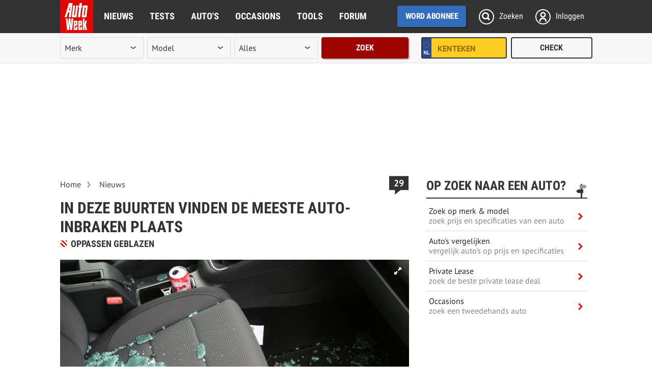

--- FILE ---
content_type: text/html; charset=utf-8
request_url: https://localfocuswidgets.net/60e31f3108814
body_size: 19280
content:
<!DOCTYPE HTML>
<html lang="en">
<head>
	<!-- 
		LocalFocus Widget Server
		Map 1.2.6
		By LocalFocus.nl
	-->
	<meta charset="utf-8">
	<meta http-equiv="X-UA-Compatible" content="IE=edge">
	<meta name="viewport" content="width=device-width, initial-scale=1.0, maximum-scale=1.0, user-scalable=no">
	
	<link rel="stylesheet" href="libraries/leaflet3/leaflet.css" />
	<link rel="stylesheet" href="libraries/leaflet-clusters3/MarkerCluster.css" />
	<link rel="stylesheet" href="libraries/leaflet-clusters3/MarkerCluster.Default.css" />
	
	<script src="libraries/packages/package-map3.js?v=2"></script>
	
	<script src="map/1.2.6/package-widget.min.js?v=17"></script>
	
	<style>
	html{
		width:100%;
	}

	* {
		-webkit-box-sizing: border-box;
		-moz-box-sizing: border-box;
		box-sizing: border-box;
	}

	body {
		margin:0px;
		padding:0px;
		overflow:hidden;
		width:100%;
		background-color: transparent;
		font-size: 14px;
		line-height: 1.42857143;
		color: #333;
		-webkit-tap-highlight-color: rgba(0,0,0,0);
	}

	body > div, body > div > div {
		position: absolute;
		overflow: hidden;
		top: 0px;
		right: 0px;
		bottom: 0px;
		left: 0px;
	}
	</style>
	
	<script>
		var lfWidgetData = {"settings":{"source":null,"sourcelink":null,"storage":{"settings":{"title":"Aantal auto-inbraken in Nederland","source":"","lat":51.96902303142716,"lng":5.295922265248968,"zoom":7.2,"description":"Van 2015 tot en met 2020","searchLabel":"Zoek je gemeente"},"layers":[{"key":"1625225939744","settings":{"geoID":"01497","cluster":null,"scaleCustom":true,"scaleTicks":["0","1000","2500","5000","7500","10000","25000","50000"],"bucketCount":7,"scaleColors":["#f0eaf2","#e3d9e7","#dbcddf","#ae8fb7","#875994","#682f79","#600174"],"tooltip":"{{Nederland::0}}:&nbsp;<p>{{Totaal::2}} auto-inbraken&nbsp;<div><\/div><\/p><p>Van 2015 tot en met 2020<\/p>"},"sheet":{"0,0":"Nederland","1,0":"Amsterdam","2,0":"Utrecht (gemeente)","3,0":"Schiedam","4,0":"Alblasserdam","5,0":"Bergeijk","6,0":"Zundert","7,0":"Voorst","8,0":"Cranendonck","9,0":"Valkenswaard","10,0":"Wageningen","11,0":"Nieuwegein","12,0":"Haarlem","13,0":"Venlo","14,0":"Amersfoort","15,0":"Groningen (gemeente)","16,0":"Almere","17,0":"Wassenaar","18,0":"Echt-Susteren","19,0":"Hillegom","20,0":"Amstelveen","21,0":"Oldebroek","22,0":"Hilversum","23,0":"Haarlemmermeer","24,0":"Rijswijk (ZH.)","25,0":"Olst-Wijhe","26,0":"Zaanstad","27,0":"Westvoorne","28,0":"Peel en Maas","29,0":"Best","30,0":"Gooise Meren","31,0":"Asten","32,0":"Albrandswaard","33,0":"Leudal","34,0":"Stichtse Vecht","35,0":"Leiderdorp","36,0":"Zeist","37,0":"Beesel","38,0":"Westland","39,0":"Lelystad","40,0":"Delft","41,0":"Lingewaard","42,0":"Hof van Twente","43,0":"Vlaardingen","44,0":"Reusel-De Mierden","45,0":"Waalre","46,0":"Bodegraven-Reeuwijk","47,0":"Ridderkerk","48,0":"Woerden","49,0":"Bladel","50,0":"Bergen op Zoom","51,0":"Houten","52,0":"Hengelo (O.)","53,0":"Barendrecht","54,0":"Vijfheerenlanden","55,0":"Alphen aan den Rijn","56,0":"Alkmaar","57,0":"Gulpen-Wittem","58,0":"Nieuwkoop","59,0":"De Bilt","60,0":"Barneveld","61,0":"Lansingerland","62,0":"Halderberge","63,0":"Buren","64,0":"Pijnacker-Nootdorp","65,0":"Hoorn","66,0":"Nuenen, Gerwen en Nederwetten","67,0":"Soest","68,0":"IJsselstein","69,0":"Zuidplas","70,0":"Terschelling","71,0":"Rucphen","72,0":"Huizen","73,0":"Papendrecht","74,0":"Veenendaal","75,0":"Capelle aan den IJssel","76,0":"Westerveld","77,0":"Overbetuwe","78,0":"Velsen","79,0":"Utrechtse Heuvelrug","80,0":"Diemen","81,0":"Vught","82,0":"Haaksbergen","83,0":"Rotterdam","84,0":"De Ronde Venen","85,0":"Winterswijk","86,0":"Culemborg","87,0":"Zutphen","88,0":"Purmerend","89,0":"Zoetermeer","90,0":"Heeze-Leende","91,0":"Oirschot","92,0":"Geldrop-Mierlo","93,0":"Breda","94,0":"Leusden","95,0":"Sint-Michielsgestel","96,0":"Bunnik","97,0":"Zevenaar","98,0":"Tynaarlo","99,0":"Zoeterwoude","100,0":"Ede","101,0":"Westervoort","102,0":"Heerhugowaard","103,0":"Maasgouw","104,0":"Horst aan de Maas","105,0":"Roermond","106,0":"Kerkrade","107,0":"Gouda","108,0":"Ouder-Amstel","109,0":"Baarn","110,0":"Rheden","111,0":"Landgraaf","112,0":"Laarbeek","113,0":"Beverwijk","114,0":"Roosendaal","115,0":"Arnhem","116,0":"Roerdalen","117,0":"Eijsden-Margraten","118,0":"Losser","119,0":"Den Haag","120,0":"Oisterwijk","121,0":"Epe","122,0":"Midden-Delfland","123,0":"Den Helder","124,0":"Krimpen aan den IJssel","125,0":"Steenbergen","126,0":"Bloemendaal","127,0":"Leidschendam-Voorburg","128,0":"Nissewaard","129,0":"Neder-Betuwe","130,0":"Duiven","131,0":"Nijmegen","132,0":"Hattem","133,0":"Woensdrecht","134,0":"Gorinchem","135,0":"Maasdriel","136,0":"Sliedrecht","137,0":"Zwijndrecht","138,0":"Heemskerk","139,0":"Lochem","140,0":"Geertruidenberg","141,0":"Vlissingen","142,0":"Meppel","143,0":"Ermelo","144,0":"Rhenen","145,0":"Blaricum","146,0":"Goirle","147,0":"Landerd","148,0":"Altena","149,0":"Schiermonnikoog","150,0":"Dronten","151,0":"Veldhoven","152,0":"Aalsmeer","153,0":"Noordwijk","154,0":"Vlieland","155,0":"Ooststellingwerf","156,0":"Hoeksche Waard","157,0":"Veere","158,0":"Heemstede","159,0":"Hilvarenbeek","160,0":"Eindhoven","161,0":"Waddinxveen","162,0":"Maassluis","163,0":"Zandvoort","164,0":"Oss","165,0":"Leiden","166,0":"Weert","167,0":"Noordoostpolder","168,0":"Voorschoten","169,0":"Uithoorn","170,0":"Laren (NH.)","171,0":"Krimpenerwaard","172,0":"Tiel","173,0":"Wijk bij Duurstede","174,0":"Almelo","175,0":"Cuijk","176,0":"Moerdijk","177,0":"Hardenberg","178,0":"Voerendaal","179,0":"Montferland","180,0":"Gennep","181,0":"Apeldoorn","182,0":"Edam-Volendam","183,0":"Oude IJsselstreek","184,0":"Oosterhout","185,0":"Hendrik-Ido-Ambacht","186,0":"Beuningen","187,0":"Kapelle","188,0":"Schagen","189,0":"Teylingen","190,0":"Assen","191,0":"Doetinchem","192,0":"Son en Breugel","193,0":"Gilze en Rijen","194,0":"Sint Anthonis","195,0":"Dordrecht","196,0":"Middelburg (Z.)","197,0":"Boxtel","198,0":"Oegstgeest","199,0":"Castricum","200,0":"Weesp","201,0":"Wijdemeren","202,0":"Nijkerk","203,0":"Bergen (NH.)","204,0":"Hulst","205,0":"Simpelveld","206,0":"Heerlen","207,0":"Brunssum","208,0":"Venray","209,0":"Medemblik","210,0":"Midden-Groningen","211,0":"Wierden","212,0":"Meierijstad","213,0":"Tilburg","214,0":"s-Hertogenbosch","215,0":"Bernheze","216,0":"Bergen (L.)","217,0":"Nunspeet","218,0":"Drimmelen","219,0":"Coevorden","220,0":"Etten-Leur","221,0":"Heiloo","222,0":"Kaag en Braassem","223,0":"Zwartewaterland","224,0":"Waalwijk","225,0":"Grave","226,0":"Dalfsen","227,0":"Borsele","228,0":"Eersel","229,0":"Leeuwarden","230,0":"Brielle","231,0":"Hardinxveld-Giessendam","232,0":"Nederweert","233,0":"Harderwijk","234,0":"Helmond","235,0":"Westerkwartier","236,0":"Sittard-Geleen","237,0":"Katwijk","238,0":"Hollands Kroon","239,0":"Berkelland","240,0":"Woudenberg","241,0":"Hellevoetsluis","242,0":"Meerssen","243,0":"Montfoort","244,0":"Elburg","245,0":"Uitgeest","246,0":"Someren","247,0":"Zeewolde","248,0":"Langedijk","249,0":"Maastricht","250,0":"Eemsdelta","251,0":"Tytsjerksteradiel","252,0":"Beek (L.)","253,0":"Smallingerland","254,0":"Koggenland","255,0":"Uden","256,0":"Lopik","257,0":"Eemnes","258,0":"Oost Gelre","259,0":"Goes","260,0":"Noord-Beveland","261,0":"Waterland","262,0":"Mill en Sint Hubert","263,0":"Dongen","264,0":"Hoogeveen","265,0":"Renkum","266,0":"Brummen","267,0":"Aalten","268,0":"Oldambt","269,0":"Goeree-Overflakkee","270,0":"Deurne","271,0":"Deventer","272,0":"Druten","273,0":"Tholen","274,0":"Bunschoten","275,0":"Opmeer","276,0":"West Betuwe","277,0":"Westerwolde","278,0":"Stadskanaal","279,0":"Enkhuizen","280,0":"Stede Broec","281,0":"Lisse","282,0":"Zwolle","283,0":"Reimerswaal","284,0":"Scherpenzeel","285,0":"Boxmeer","286,0":"De Wolden","287,0":"Achtkarspelen","288,0":"Wijchen","289,0":"Beekdaelen","290,0":"West Maas en Waal","291,0":"Landsmeer","292,0":"Boekel","293,0":"Berg en Dal","294,0":"Veendam","295,0":"Enschede","296,0":"Vaals","297,0":"Oostzaan","298,0":"Het Hogeland","299,0":"Bronckhorst","300,0":"Zaltbommel","301,0":"Kampen","302,0":"Raalte","303,0":"Stein (L.)","304,0":"Mook en Middelaar","305,0":"Rozendaal","306,0":"Borne","307,0":"Valkenburg aan de Geul","308,0":"Terneuzen","309,0":"Heumen","310,0":"Ameland","311,0":"Ommen","312,0":"Wormerland","313,0":"Noordenveld","314,0":"Tubbergen","315,0":"S\u00fadwest-Frysl\u00e2n","316,0":"Gemert-Bakel","317,0":"Dinkelland","318,0":"Midden-Drenthe","319,0":"Hellendoorn","320,0":"Beemster","321,0":"Drechterland","322,0":"Molenlanden","323,0":"Oudewater","324,0":"Noardeast-Frysl\u00e2n","325,0":"Emmen","326,0":"Steenwijkerland","327,0":"Urk","328,0":"Schouwen-Duiveland","329,0":"Oldenzaal","330,0":"Heerenveen","331,0":"Alphen-Chaam","332,0":"Putten","333,0":"Aa en Hunze","334,0":"Twenterand","335,0":"De Fryske Marren","336,0":"Borger-Odoorn","337,0":"Doesburg","338,0":"Heusden","339,0":"Sluis","340,0":"Baarle-Nassau","341,0":"Pekela","342,0":"Loon op Zand","343,0":"Texel","344,0":"Renswoude","345,0":"Rijssen-Holten","346,0":"Staphorst","347,0":"Opsterland","348,0":"Heerde","349,0":"Waadhoeke","350,0":"Harlingen","351,0":"Weststellingwerf","352,0":"Dantumadiel","0,1":"2020 tov 2015","0,2":"Totaal","1,1":"-39,4","1,2":"47769","2,1":"-31,1","2,2":"31543","3,1":"16,6","3,2":"3285","4,1":"7,1","4,2":"221","5,1":"40,6","5,2":"179","6,1":"22,0","6,2":"227","7,1":"43,3","7,2":"209","8,1":"21,3","8,2":"251","9,1":"2,4","9,2":"356","10,1":"20,7","10,2":"359","11,1":"-36,4","11,2":"4352","12,1":"-41,6","12,2":"3963","13,1":"-16,2","13,2":"1882","14,1":"-26,9","14,2":"3887","15,1":"-67,0","15,2":"3879","16,1":"-17,2","16,2":"3817","17,1":"0,0","17,2":"398","18,1":"-20,9","18,2":"387","19,1":"-9,4","19,2":"241","20,1":"-45,1","20,2":"2827","21,1":"15,4","21,2":"148","22,1":"-19,0","22,2":"2685","23,1":"-66,2","23,2":"2465","24,1":"-10,4","24,2":"1691","25,1":"-21,4","25,2":"67","26,1":"-51,5","26,2":"2218","27,1":"-17,1","27,2":"151","28,1":"-24,6","28,2":"265","29,1":"-2,8","29,2":"604","30,1":"-57,2","30,2":"1990","31,1":"-5,0","31,2":"150","32,1":"-17,8","32,2":"563","33,1":"-25,5","33,2":"269","34,1":"-31,5","34,2":"1856","35,1":"-17,9","35,2":"503","36,1":"-59,6","36,2":"1764","37,1":"-31,6","37,2":"99","38,1":"-19,5","38,2":"1161","39,1":"-66,3","39,2":"1666","40,1":"-22,4","40,2":"2074","41,1":"1,3","41,2":"516","42,1":"-21,7","42,2":"150","43,1":"-24,3","43,2":"1796","44,1":"-5,3","44,2":"84","45,1":"-11,4","45,2":"304","46,1":"-28,8","46,2":"792","47,1":"-31,0","47,2":"1193","48,1":"-28,3","48,2":"1422","49,1":"-14,8","49,2":"158","50,1":"-16,8","50,2":"1537","51,1":"-24,8","51,2":"1335","52,1":"-25,9","52,2":"817","53,1":"-32,1","53,2":"1274","54,1":"-30,0","54,2":"1260","55,1":"-32,1","55,2":"1558","56,1":"-47,0","56,2":"1224","57,1":"-36,1","57,2":"214","58,1":"-33,3","58,2":"133","59,1":"-43,4","59,2":"1177","60,1":"-17,1","60,2":"764","61,1":"-33,8","61,2":"1225","62,1":"-18,4","62,2":"578","63,1":"-25,8","63,2":"168","64,1":"-34,6","64,2":"668","65,1":"-51,9","65,2":"1041","66,1":"-18,5","66,2":"404","67,1":"-49,8","67,2":"1019","68,1":"-10,6","68,2":"1014","69,1":"-34,8","69,2":"634","70,1":"#VALUE!","70,2":"9","71,1":"-24,1","71,2":"316","72,1":"-36,2","72,2":"981","73,1":"-35,8","73,2":"532","74,1":"-25,1","74,2":"942","75,1":"-36,3","75,2":"1456","76,1":"#VALUE!","76,2":"62","77,1":"-28,2","77,2":"666","78,1":"-50,0","78,2":"891","79,1":"-35,6","79,2":"852","80,1":"-39,3","80,2":"846","81,1":"-25,4","81,2":"742","82,1":"-26,3","82,2":"111","83,1":"-38,6","83,2":"30079","84,1":"-47,8","84,2":"774","85,1":"-30,0","85,2":"93","86,1":"-30,3","86,2":"1059","87,1":"-34,0","87,2":"463","88,1":"-60,3","88,2":"751","89,1":"-38,6","89,2":"2416","90,1":"-25,5","90,2":"216","91,1":"-27,1","91,2":"243","92,1":"-30,6","92,2":"721","93,1":"-32,3","93,2":"6263","94,1":"-31,7","94,2":"716","95,1":"-34,1","95,2":"345","96,1":"-61,0","96,2":"701","97,1":"-36,0","97,2":"323","98,1":"69,2","98,2":"158","99,1":"-38,9","99,2":"71","100,1":"-36,4","100,2":"1600","101,1":"-37,1","101,2":"155","102,1":"-69,5","102,2":"644","103,1":"-42,9","103,2":"249","104,1":"-43,7","104,2":"609","105,1":"-44,2","105,2":"1752","106,1":"-50,2","106,2":"1207","107,1":"-39,0","107,2":"1637","108,1":"-55,6","108,2":"623","109,1":"-2,6","109,2":"611","110,1":"-38,2","110,2":"561","111,1":"-53,3","111,2":"639","112,1":"-34,2","112,2":"162","113,1":"-67,6","113,2":"583","114,1":"-37,3","114,2":"1940","115,1":"-38,6","115,2":"4744","116,1":"-55,3","116,2":"195","117,1":"-58,1","117,2":"189","118,1":"-30,0","118,2":"99","119,1":"-39,7","119,2":"14251","120,1":"-38,2","120,2":"562","121,1":"-41,1","121,2":"247","122,1":"-41,3","122,2":"226","123,1":"-40,3","123,2":"542","124,1":"-42,0","124,2":"304","125,1":"-39,3","125,2":"308","126,1":"-42,7","126,2":"535","127,1":"-45,6","127,2":"1472","128,1":"-48,3","128,2":"1009","129,1":"-41,4","129,2":"281","130,1":"-42,2","130,2":"512","131,1":"-43,9","131,2":"6390","132,1":"-46,2","132,2":"60","133,1":"-42,5","133,2":"235","134,1":"-50,8","134,2":"937","135,1":"-47,6","135,2":"501","136,1":"-53,1","136,2":"388","137,1":"-54,9","137,2":"1058","138,1":"-79,5","138,2":"486","139,1":"-48,4","139,2":"128","140,1":"-43,2","140,2":"472","141,1":"67,4","141,2":"469","142,1":"20,5","142,2":"309","143,1":"-50,8","143,2":"316","144,1":"-36,4","144,2":"459","145,1":"-46,2","145,2":"451","146,1":"-45,7","146,2":"427","147,1":"-46,4","147,2":"126","148,1":"-46,4","148,2":"717","149,1":"#VALUE!","149,2":"0","150,1":"-65,7","150,2":"425","151,1":"-47,0","151,2":"719","152,1":"-41,7","152,2":"420","153,1":"-55,2","153,2":"419","154,1":"#VALUE!","154,2":"0","155,1":"-27,6","155,2":"88","156,1":"-55,8","156,2":"744","157,1":"65,9","157,2":"227","158,1":"-42,2","158,2":"409","159,1":"-47,0","159,2":"306","160,1":"-47,1","160,2":"11547","161,1":"-55,9","161,2":"413","162,1":"-56,2","162,2":"534","163,1":"-49,0","163,2":"390","164,1":"-49,1","164,2":"1555","165,1":"-57,3","165,2":"1920","166,1":"-58,3","166,2":"641","167,1":"0,0","167,2":"375","168,1":"-61,6","168,2":"394","169,1":"-69,8","169,2":"368","170,1":"-41,3","170,2":"365","171,1":"-64,5","171,2":"494","172,1":"-51,6","172,2":"1165","173,1":"-72,4","173,2":"359","174,1":"-39,5","174,2":"566","175,1":"-51,0","175,2":"254","176,1":"-52,8","176,2":"988","177,1":"-45,2","177,2":"357","178,1":"-60,0","178,2":"204","179,1":"-52,5","179,2":"313","180,1":"-60,0","180,2":"116","181,1":"-52,9","181,2":"2753","182,1":"-74,4","182,2":"319","183,1":"-56,1","183,2":"202","184,1":"-55,0","184,2":"1371","185,1":"-65,9","185,2":"541","186,1":"-56,7","186,2":"478","187,1":"40,0","187,2":"56","188,1":"-62,7","188,2":"311","189,1":"-67,3","189,2":"490","190,1":"-2,5","190,2":"671","191,1":"-56,7","191,2":"611","192,1":"-55,3","192,2":"422","193,1":"-55,7","193,2":"433","194,1":"-56,3","194,2":"63","195,1":"-67,8","195,2":"2950","196,1":"36,2","196,2":"304","197,1":"-57,0","197,2":"504","198,1":"-70,7","198,2":"374","199,1":"-83,9","199,2":"292","200,1":"-44,9","200,2":"286","201,1":"-48,3","201,2":"285","202,1":"-59,7","202,2":"650","203,1":"-62,2","203,2":"273","204,1":"-3,7","204,2":"131","205,1":"-60,0","205,2":"99","206,1":"-62,0","206,2":"3181","207,1":"-63,2","207,2":"642","208,1":"-64,2","208,2":"641","209,1":"-80,0","209,2":"265","210,1":"-85,4","210,2":"263","211,1":"-48,5","211,2":"117","212,1":"-57,6","212,2":"1074","213,1":"-61,6","213,2":"5269","214,1":"-61,6","214,2":"7198","215,1":"-61,6","215,2":"306","216,1":"-65,5","216,2":"218","217,1":"-61,2","217,2":"308","218,1":"-62,6","218,2":"446","219,1":"-5,7","219,2":"245","220,1":"-64,3","220,2":"1022","221,1":"-68,9","221,2":"242","222,1":"-72,2","222,2":"311","223,1":"-50,0","223,2":"84","224,1":"-64,4","224,2":"1349","225,1":"-64,9","225,2":"232","226,1":"-50,0","226,2":"61","227,1":"-12,5","227,2":"67","228,1":"-65,1","228,2":"246","229,1":"-35,5","229,2":"1000","230,1":"-73,2","230,2":"204","231,1":"-76,5","231,2":"211","232,1":"-67,4","232,2":"123","233,1":"-61,5","233,2":"767","234,1":"-65,3","234,2":"1994","235,1":"-39,6","235,2":"216","236,1":"-68,6","236,2":"2060","237,1":"-77,3","237,2":"362","238,1":"-76,3","238,2":"209","239,1":"-61,5","239,2":"121","240,1":"-2,9","240,2":"208","241,1":"-79,1","241,2":"971","242,1":"-69,4","242,2":"267","243,1":"-54,0","243,2":"203","244,1":"-62,7","244,2":"151","245,1":"-73,7","245,2":"198","246,1":"-65,9","246,2":"197","247,1":"-48,5","247,2":"197","248,1":"-62,8","248,2":"196","249,1":"-70,7","249,2":"3953","250,1":"-22,2","250,2":"194","251,1":"-36,4","251,2":"61","252,1":"-71,0","252,2":"326","253,1":"-43,9","253,2":"419","254,1":"-90,7","254,2":"181","255,1":"-66,2","255,2":"706","256,1":"-41,4","256,2":"177","257,1":"-91,2","257,2":"171","258,1":"-63,3","258,2":"117","259,1":"-48,9","259,2":"271","260,1":"-55,6","260,2":"95","261,1":"-59,5","261,2":"162","262,1":"-66,7","262,2":"51","263,1":"-70,4","263,2":"389","264,1":"-13,8","264,2":"466","265,1":"-66,7","265,2":"578","266,1":"-66,7","266,2":"125","267,1":"-66,7","267,2":"112","268,1":"-79,2","268,2":"151","269,1":"-79,2","269,2":"545","270,1":"-71,5","270,2":"402","271,1":"-50,8","271,2":"1599","272,1":"-68,4","272,2":"217","273,1":"-63,3","273,2":"167","274,1":"-38,7","274,2":"143","275,1":"-87,9","275,2":"141","276,1":"-70,0","276,2":"901","277,1":"75,0","277,2":"140","278,1":"-71,1","278,2":"138","279,1":"-79,1","279,2":"137","280,1":"-77,4","280,2":"136","281,1":"-82,5","281,2":"313","282,1":"-51,1","282,2":"1298","283,1":"-63,9","283,2":"166","284,1":"-75,0","284,2":"62","285,1":"-72,5","285,2":"251","286,1":"-36,8","286,2":"68","287,1":"-46,2","287,2":"69","288,1":"-75,1","288,2":"766","289,1":"-71,9","289,2":"567","290,1":"-78,0","290,2":"152","291,1":"-65,1","291,2":"119","292,1":"-72,7","292,2":"55","293,1":"-78,9","293,2":"518","294,1":"-22,7","294,2":"117","295,1":"-54,3","295,2":"2302","296,1":"-73,0","296,2":"269","297,1":"-72,7","297,2":"116","298,1":"-50,0","298,2":"114","299,1":"-79,2","299,2":"140","300,1":"-79,3","300,2":"697","301,1":"-56,8","301,2":"344","302,1":"-58,6","302,2":"132","303,1":"-75,2","303,2":"339","304,1":"-75,7","304,2":"110","305,1":"-80,0","305,2":"35","306,1":"-62,5","306,2":"85","307,1":"-80,3","307,2":"571","308,1":"-64,8","308,2":"312","309,1":"-80,1","309,2":"515","310,1":"-50,0","310,2":"15","311,1":"-63,6","311,2":"76","312,1":"-63,2","312,2":"86","313,1":"-42,1","313,2":"86","314,1":"-63,6","314,2":"42","315,1":"-60,2","315,2":"413","316,1":"-75,7","316,2":"251","317,1":"-70,6","317,2":"40","318,1":"-53,8","318,2":"126","319,1":"-72,2","319,2":"86","320,1":"-79,4","320,2":"75","321,1":"-64,3","321,2":"72","322,1":"-87,1","322,2":"296","323,1":"-55,0","323,2":"70","324,1":"-65,2","324,2":"85","325,1":"-68,2","325,2":"915","326,1":"-73,9","326,2":"239","327,1":"-33,3","327,2":"68","328,1":"-74,8","328,2":"411","329,1":"-74,1","329,2":"260","330,1":"-69,1","330,2":"427","331,1":"-77,4","331,2":"117","332,1":"-84,8","332,2":"328","333,1":"-79,2","333,2":"60","334,1":"-77,1","334,2":"111","335,1":"-70,9","335,2":"226","336,1":"-82,9","336,2":"81","337,1":"-86,0","337,2":"113","338,1":"-78,1","338,2":"837","339,1":"-87,1","339,2":"146","340,1":"-78,3","340,2":"58","341,1":"-46,7","341,2":"54","342,1":"-84,2","342,2":"537","343,1":"-61,5","343,2":"44","344,1":"-83,3","344,2":"44","345,1":"-82,6","345,2":"227","346,1":"-90,5","346,2":"68","347,1":"-76,7","347,2":"126","348,1":"-88,0","348,2":"99","349,1":"-77,3","349,2":"192","350,1":"-86,4","350,2":"64","351,1":"-88,4","351,2":"184","352,1":"-89,5","352,2":"35"},"output":"shapes-linear","input":"sheet","inputUrl":null,"cols":[{"settings":{"types":["geo","search"],"typesMeta":[]}},{"settings":{"types":[],"typesMeta":[]}},{"settings":{"types":["size"],"typesMeta":[]}},{"settings":{"types":[],"typesMeta":[]}},{"settings":{"types":[],"typesMeta":[]}},{"settings":{"types":[],"typesMeta":[]}},{"settings":{"types":[],"typesMeta":[]}},{"settings":{"types":[],"typesMeta":[]}},{"settings":{"types":[],"typesMeta":[]}}],"indexes":[],"geo":null}],"legends":[]},"dimensions":{"fullWidth":0,"height":750,"width":800},"menu":0,"subType":"linear"},"style":"default","locale":"nl","origin":"https:\/\/go.localfocus.nl\/","styling":{"localfocusgo":{"font-family":{"font-family":"Open Sans"},"font-weight-m":{"font-weight":400},"font-weight-b":{"font-weight":700},"font-size-s":{"font-size":"14px"},"font-size-m":{"font-size":"15px"},"font-size-l":{"font-size":"18px"}},"svg":{"settings":{"box":{"margin-left":8,"margin-right":8,"margin-top":8,"margin-bottom":8}},"style":{"root":{"ref":"localfocusgo.font-family,localfocusgo.font-weight-m,localfocusgo.font-size-m","font-style":"normal","text-decoration":"none","fill":"#333"},"background":{"fill":"none","stroke":"none","stroke-width":0}},"fonts":{"google":{"families":["Open+Sans:300,400,700:latin"]}}},"colors":{"standard":["#600174","#682f79","#875994","#ae8fb7"],"map":[{"negColors":[],"posColors":[]},{"negColors":["#DB4140"],"posColors":["#009BDB"]},{"negColors":["#DB4140","#F89E5D"],"posColors":["#A1C1E6","#009BDB"]},{"negColors":["#DB4140","#F89E5D","#FFCE7B"],"posColors":["#B8CCEA","#6BB0E1","#0089CF"]},{"negColors":["#C0264B","#E66042","#F89E5D","#FFCE7B"],"posColors":["#B8CCEA","#6BB0E1","#009BDB","#0073AE"]},{"negColors":["#C0264B","#E66042","#F89E5D","#FCBB6D","#FFD990"],"posColors":["#CCD4EC","#A1C1E6","#6BB0E1","#009BDB","#0073AE"]},{"negColors":["#B7274C","#DB4140","#F3704B","#F89E5D","#FCBB6D","#FFD990"],"posColors":["#CCD4EC","#A1C1E6","#6BB0E1","#009EDB","#0089CF","#00689E"]},{"negColors":["#C0264B","#DB4140","#F3704B","#F89E5D","#FCBB6D","#FFD990","#FFEAB1"],"posColors":["#CCD4EC","#A1C1E6","#6BB0E1","#009EDB","#0089CF","#00689E","#083858"]}],"hover":"#333","hoverMode":"opacity"},"vaxis":{"style":{"labels":{"ref":"svg.style.root","cursor":"default"},"lines":{"fill":"none","stroke":"#CCC","stroke-width":1,"stroke-dasharray":"none","shape-rendering":"crispEdges"},"zeroLine":{"ref":"vaxis.style.lines","stroke":"#000"},"domain":{"visibility":"hidden"}},"settings":{"tickPadding":10,"ticks":6}},"haxis":{"style":{"labels":{"ref":"vaxis.style.labels"},"lines":{"ref":"vaxis.style.lines"},"domain":{"ref":"vaxis.style.domain"}},"settings":{"padding":0.1,"outerPadding":0.05,"shift-y":2}},"domain":{"style":{"fill":"none"},"settings":{"onlyAxisCharts":false,"activated":false,"activatedRatio":0.5}},"legend":{"settings":{"items":{"margin-right":10,"padding-right":2,"stroke":0,"radius":2,"ratio":0.7},"box":{"margin":{"margin-top":0,"margin-bottom":18}},"maps":{"bar-height":10,"min-width":50,"padding-text-bar":8}},"style":{"labels":{"ref":"svg.style.root","cursor":"default"},"map-labels":{"ref":"svg.style.root","fill":"#555"}}},"interactive":{"settings":{"box":{"margin":{"margin-top":0,"margin-bottom":6}}},"style":{"font":{"font-family":"'Open Sans',Helvetica, Arial","font-size":"13px","font-style":"normal","font-weight":"normal"}}},"unit":{"settings":{"margin-unit-legend":14},"style":{"ref":"svg.style.root","font-style":"italic","fill":"#AAA"}},"annotation":{"directLabel":{"ref":"svg.style.root,localfocusgo.font-size-s","fill":"#333"},"inlineLabel":{"ref":"svg.style.root,localfocusgo.font-size-s","fill":"#FFF"},"centerLabel":{"ref":"svg.style.root","fill":"#333"},"tooltip":{"settings":{"padding":8,"margin":20,"curve":4,"tip":true,"tipSize":4,"dot":true,"dotSize":4,"strokeWidth":1,"unknown":{"nl":"Onbekend","en":"Unknown"}},"style":{"box":{"fill":"#FFF","stroke":"#CCC","opacity":0.88},"label":{"ref":"svg.style.root,localfocusgo.font-size-s","fill":"#333"},"dot":{"fill":"#FFF","stroke":"#CCC","stroke-width":2}}},"annotation":{"settings":{"padding":8,"margin":20,"curve":4,"tip":true,"tipSize":4,"dotBorderColor":true,"dot":true,"dotSize":4,"strokeWidth":1,"unknown":{"nl":"Onbekend","en":"Unknown"}},"style":{"box":{"fill":"#FFF","stroke":"#CCC","opacity":0.88},"label":{"ref":"svg.style.root,localfocusgo.font-size-s","fill":"#333"},"dot":{"fill":"#FFF","stroke":"#CCC","stroke-width":2}}},"settings":{"directLabel":{"margin":4}}},"text":{"style":{"title":{"ref":"svg.style.root,localfocusgo.font-weight-b,localfocusgo.font-size-l"},"description":{"ref":"svg.style.root"}},"settings":{"center":false,"margin-title":6,"box":{"margin":{"margin-top":0,"margin-bottom":14}},"background":{"active":false,"curve":0,"padding":0,"color":null},"image":{"active":false,"position":"left","clear":false,"width":0,"height":0,"link":null}}},"lineGraph":{"style":{"lines":{"stroke-width":3,"stroke-dasharray":"none","shape-rendering":"auto"},"linesHover":{"stroke-width":30,"stroke-dasharray":"none","shape-rendering":"auto"}}},"polygonGraph":{"settings":{"unknownValue":"#CCC","zeroValue":"#AAA","backgroundLayer":"#EEE","zoom":0.98},"style":{"areas":{"stroke":"#444","stroke-width":"1"}}},"barGraph":{"style":{"buttons":{"background-color":"#333","color":"#FFF","display":"inline","padding":"5px","border-radius":"2px","cursor":"pointer"}},"settings":{"buttons":{"nextText":"Volgende","previousText":"Vorige"},"minBarHeight":20}},"gridGraph":{"style":{"cell":{"ref":"svg.style.root","padding":"4px 8px 4px 8px"},"cell-first":{"ref":"gridGraph.style.cell,localfocusgo.font-weight-b"},"row-even":{"background-color":"#EEE","border-bottom":"1px #DDD solid"},"row-odd":{"background-color":"#FFF","border-bottom":"1px #DDD solid"},"column-first":{"ref":"localfocusgo.font-weight-b","text-align":"center"}}},"stackedGraph":{"settings":{"gap":0}},"footer":{"settings":{"creditline":{"text":{"nl":"Gemaakt met Localfocus","en":"Created with LocalFocus"},"link":"http:\/\/www.localfocus.nl","extra":null},"madeBy":{"text":"","link":""},"source":{"text":{"nl":"Bron: {{source}}","en":"Source: {{source}}"}},"box":{"margin":{"margin-bottom":2,"margin-top":10}},"position":null},"style":{"creditline":{"ref":"svg.style.root","fill":"#DDD"},"madeBy":{"ref":"svg.style.root","fill":"#AAA"},"source":{"ref":"svg.style.root","fill":"#AAA"}}}},"version":"1.2.6","type":"map"};

		window.globalLoaded = false;
		
		
var analyticsBootstrap = (function(){
	var analyticsStarted = false;
	var interactStarted = false;
	var analyticsDisabled = false;
	var interactTypes = {
		'slider': false,
		'dropdown': false,
		'search': false,
		'tooltip': false,
		'popup': false,
		'story': false
	};
	
	var getUrl = function(type, fileType){
		var widgetCode = window.location.pathname.replace('/','');
		var img = new Image();
		var origin = '';
		if(window.lfWidgetData && window.lfWidgetData.hasOwnProperty('origin') && typeof window.lfWidgetData.origin === 'string'){
			origin = window.lfWidgetData.origin;
		}
		return 'stats/hit/' + type + '/' + widgetCode + '.' + fileType + '?ref=' + encodeURIComponent(document.referrer) + '&o=' + encodeURIComponent(origin) + '&z=' + Date.now();
	};
	
	var sendGif = function(type){
		var img = new Image();
		img.src = getUrl(type, 'gif');
	};
	
	var sendJson = function(type){
		var xobj = new XMLHttpRequest();
		xobj.open('GET', getUrl(type, 'json'), true);
		xobj.onreadystatechange = function () {
			if (xobj.readyState === 4 && xobj.status === '200') {
				// Succes, but do nothing
			}
		};
		xobj.send(null);
	};

	var sendHit = function(type){
		setTimeout(function(){
			try {
				// Activate gif or json. Prefer json.
				//sendGif(type);
				sendJson(type);
			} catch(e){
				console.error && console.error(e);
			}
		}, 1000);
	};

	return {
		'start': function(){
			// Start Analytics. It can only be started once
			if(analyticsDisabled || analyticsStarted){
				return;
			}
			analyticsStarted = true;
			sendHit('view');
		},
		'interact': function(subType){
			// Analytics for interactions is disabled
		},
		'disable': function(){
			// Disable analytics
			analyticsDisabled = true;
		}
	}
})();
		
var darkModeModule = (function(){
	// Start the darkmode plugin
	var widgetData = window.lfWidgetData
	var isActive = false;
	
	var overwriteStyle = function(){
		// Overwrite the style to enable Darkmode on all Pym widgets
		// when a style is presented without darkmode
		// Get the style property. This can be the 'styling' or 'style'
		// property
		var styleProp = null;
		if(window.lfWidgetData && window.lfWidgetData.styling && typeof window.lfWidgetData.styling === 'object'){
			styleProp = 'styling';
		} else if(window.lfWidgetData && window.lfWidgetData.style && typeof window.lfWidgetData.style === 'object'){
			styleProp = 'style';
		} else {
			// No prop found, so return
			return;
		}
		if(window.darkModeFallbackStyle && typeof window.lfWidgetData[styleProp].darkMode === 'undefined'){
			// Style does not have darkmode, so orverwrite style
			// with the darkModeFallbackStyle
			console.info('Darkmode plugin for LocalFocus: overwrite style with darkmode fallback style');
			window.lfWidgetData[styleProp] = window.darkModeFallbackStyle;
		}
	};
	
	var modifyProperty = function(originalStyle, rule){
		var props = rule.prop.split('.');
		var value = rule.value;
		var style = originalStyle;
		// Loop over all props, but not the last because that 
		// would break bindings
		while(props.length > 1){
			// Apply a prop
			var firstProp = props.shift();
			// Check if prop exists
			if(style.hasOwnProperty(firstProp)){
				// Property exists. Go one step ahead
				style = style[firstProp];
			} else {
				// Property does not exist. Return.
				console.warn('Property does not exist for rule ', rule, 'Prop:', firstProp)
				return;
			}
		}
		// The loop is finished
		// the length of props is exactly 1
		// Check the resulting property
		var targetProp = props[0];
		if(!style.hasOwnProperty(targetProp)){
			// Property does not exist
			console.warn('Property does not exist for rule', rule, 'Prop:', targetProp);
			return;
		}
		if(typeof style[targetProp] !== typeof value){
			// Types dont match. Show a warning
			console.warn('Type does not match for rule', rule);
		}
		style[targetProp] = value;
	};
	
	var digest = function(){
		// Check if darkMode is activated
		var style = null;
		// Get the style property. This can be the 'styling' or 'style'
		// property
		if(window.lfWidgetData && window.lfWidgetData.styling && typeof window.lfWidgetData.styling === 'object'){
			style = window.lfWidgetData.styling;
		} else if(window.lfWidgetData && window.lfWidgetData.style && typeof window.lfWidgetData.style === 'object'){
			style = window.lfWidgetData.style;
		} else {
			// Styling property was not found
			return false;
		}
		// Check if darkMode is set
		if(!style.hasOwnProperty('darkMode')){
			// Darkmode is not set for this style.
			// Return.
			return true;
		}
		// Apply rules
		var rules = style.darkMode.rules;
		
		if(rules && rules.length){
			// Loop over darkMode rules
			rules.forEach(function(rule){
				modifyProperty(style, rule);
				
			});
		}
		return true
	};
	
	var darkModeHasAutoEnable = function(){
		// Check if darkmode is in the current styling,
		// and if autoEnable is activated.
		var styleProp = null;
		if(window.lfWidgetData && window.lfWidgetData.styling && typeof window.lfWidgetData.styling === 'object'){
			styleProp = 'styling';
		} else if(window.lfWidgetData && window.lfWidgetData.style && typeof window.lfWidgetData.style === 'object'){
			styleProp = 'style';
		}
		if(styleProp && window.lfWidgetData[styleProp].darkMode && window.lfWidgetData[styleProp].darkMode.autoEnable === true){
			// Check if the autoEnable flag is set in the stylesheet
			return true;
		}
		return false;
	};
	
	var darkModeIsActivated = function(){
		// Check if dark mode is activated in the browser
		var darkModeIsActive = false, darkModeInUrl = false, darkModeDebug = false, darkModeAutoEnable = false;
		if(window.matchMedia && window.matchMedia('(prefers-color-scheme: dark)').matches) {
			// Dark mode is activated
			darkModeIsActive = true;
		}
		// Chek if autoEnable is set
		if(darkModeHasAutoEnable()){
			darkModeAutoEnable = true;
		}
		// Check is the search string is set
		if(window.location && typeof window.location.search === 'string'){
			if(window.location.search.toLowerCase().indexOf('darkmode') !== -1){
				darkModeInUrl = true;
			}
			// Check if dark mode debug parameter is set
			if(window.location.search.toLowerCase().indexOf('darkmodeforce') !== -1){
				darkModeDebug = true;
			}
		}
		
		if(darkModeDebug){
			return true;
		}
		if(darkModeIsActive && darkModeAutoEnable){
			return true;
		}
		if(darkModeIsActive && darkModeInUrl){
			return true;
		}
		return false;
	};
	
	try {
		if(typeof window.pymCallback !== 'undefined'){
			overwriteStyle();
		}
		if(darkModeIsActivated()){
			// Digest darkMode
			var status = digest();
			isActive = true;
		}
	} catch(err){
		console.log(err);
	}
	
	return {
		'isActive': function(){
			return isActive;
		},
		'activate': function(){
			// Force activation of darkmode. This can be done by
			// other plugins.
			// Check if darkmode is not active yet
			if(!isActive){
				// Activate darkmode
				digest();
				isActive = true;
			}
		}
	};
		
})();
		
var widgetLinkModule = (function(){
	// Start the darkmode plugin
	var widgetData = window.lfWidgetData
	
	var updateStyling = function(styling){
		var style = null;
		// Get the style property. This can be the 'styling' or 'style'
		// property
		if(window.lfWidgetData && window.lfWidgetData.styling && typeof window.lfWidgetData.styling === 'object'){
			style = window.lfWidgetData.styling;
		} else if(window.lfWidgetData && window.lfWidgetData.style && typeof window.lfWidgetData.style === 'object'){
			style = window.lfWidgetData.style;
		} else {
			// Styling property was not found
			return false;
		}
		// Update the footer link
		if(style && style.footer && style.footer.settings && style.footer.settings.creditline){
			var creditLine = style.footer.settings.creditline;
			// Update link
			if(typeof creditLine.link === 'string' && creditLine.link.indexOf('www.localfocus.nl') !== -1 && creditLine.link.indexOf('www.localfocus.nl/en/') === -1){
				creditLine.link = 'https://www.localfocus.nl/nieuwsgierig/';
			}
			// Update text
			if(typeof creditLine.text === 'string'){
				creditLine.text = creditLine.text.replace(' Localfocus', ' ANP/LocalFocus');
			}
			// Update text NL
			if(typeof creditLine.text === 'object' && creditLine.text && typeof creditLine.text.nl === 'string'){
				creditLine.text.nl =  creditLine.text.nl.replace(' Localfocus', ' ANP/LocalFocus');
			}
			// Update text EN
			if(typeof creditLine.text === 'object' && creditLine.text && typeof creditLine.text.en === 'string'){
				creditLine.text.en =  creditLine.text.en.replace(' Localfocus', ' ANP/LocalFocus');
			}
		}
	};
	
	try {
		updateStyling();
	} catch(err){
		console.error(err);
	}
		
})();
		var uncompressModule = (function(window){
	var geoHost = './lf3/geo/';
	var uncompressShape = function(shape){
		// Restore shape
		var restoredNumbers = [];
		var decimals = null;
		var tempNumber = '';
		for(var i = 0; i < shape.length; i++){
			var c = shape[i];
			if(i === 0){
				// These are decimals
				decimals = parseInt(c, 10);
				continue;
			}
			if(c === '+' || c === '-'){
				// This is the start of a new shape
				// Store old tempNumber
				if(tempNumber.length){
					restoredNumbers.push(parseInt(tempNumber, 36));
				}
				// Start new tempNumber
				if(c === '-'){
					tempNumber = '-';
				} else {
					tempNumber = '';
				}
			} else {
				tempNumber += c;
			}
		};
		// Append the last
		if(tempNumber.length){
			restoredNumbers.push(parseInt(tempNumber, 36));
		}
		var restoredCoordinates = [];
		var restoredCoordinate = [];
		var lastX = null;
		var lastY = null;
		var power = Math.pow(10, decimals);
		for(var i = 0; i < restoredNumbers.length; i++){
			// Even odd
			var num = restoredNumbers[i];
			if(i === 0 || i === 1){
				// Restore starting coordinates
				num = num / power
				if(i === 0){
					lastX = num;
				} else {
					lastY = num;
				}
			} else {
				if(i % 2 === 0){
					// Even
					num = num / power;
					num = lastX + num;
					lastX = num;
				} else {
					// Odd
					num = num / power;
					num = lastY + num;
					lastY = num;
				}
			}
			restoredCoordinate.push(num);
			if(restoredCoordinate.length === 2){
				restoredCoordinates.push(restoredCoordinate);
				restoredCoordinate = [];
			}
		};
		return restoredCoordinates;
	};

	var uncompressGeoJson = function(geojson){
		// Loop over features
		geojson.features.forEach(function(feature, ii){
			// Check if type has been set
			if(typeof feature.type === 'undefined'){
				feature.type = 'Feature';
			}
			if(typeof feature.i === 'string' || typeof feature.i === 'number'){
				// A compressed index has been set
				feature.properties = {
					'index': feature.i
				};
				delete feature.i
			}
			// Check if this is a polygon
			if(feature.geometry){
				if(feature.geometry.type === 'Polygon'){
					// Loop over shape and holes
					feature.geometry.coordinates.forEach(function(shape, shapeIndex){
						if(typeof shape === 'string'){
							// This is a compressed shape
							feature.geometry.coordinates[shapeIndex] = uncompressShape(shape);
						}
					});
				}
				if(feature.geometry.type === 'MultiPolygon'){
					// Loop over polygons
					feature.geometry.coordinates.forEach(function(polygon){
						// Loop over shape and holes
						polygon.forEach(function(shape, shapeIndex){
							if(typeof shape === 'string'){
								// This is a compressed shape
								polygon[shapeIndex] = uncompressShape(shape);
							}
						});
					});
				}
			}
		});
		return geojson;
	};
	
	var getGeoJson = function(id, type, callbackSucces, callbackError){
		// The index file is not requested, only actual geo files
		var url = geoHost + id + '/' + id + '.' + type + '?compress=v1&t=2';

		var request = new XMLHttpRequest();
		request.onreadystatechange = function() {
			if(this.status === 200 && this.readyState === 4) {
				var json = JSON.parse(this.responseText);
				if(type === 'geojson' && json.compress === 'v1'){
					callbackSucces(uncompressGeoJson(json));
				} else {
					callbackSucces(json);
				}
			} else {
				callbackError();
			}
		};
		request.open('GET', url, true);
		request.send();
	};
	// Bind to window
	window.getGeoJson = getGeoJson;
})(window);

	</script>
</head>
<body>
	<div id="app1">
    	<div unfold-map-root></div>
	</div>
	
	<script>
		// Initialize app
		var getDrive = function(url, callback){
			var getTimestamp = function(url){
				// Return the timestamp
				var d = new Date();
				var secondsDifference = Math.round( Math.random() * 15 );
				var newDate = new Date(d.getTime() + secondsDifference * 1000);
				return newDate.getHours() + '' + newDate.getMinutes();
			};
			
			if(typeof url === 'string'){
				var testLink = url.match(/[-\w]{20,}/);
				if(testLink && testLink.length){
					var code = testLink[0];
					var http = new XMLHttpRequest();
					http.open('GET', 'drive/getdrive/' + code + '?v=' + getTimestamp(), true);
					//Send the proper header information along with the request
					http.setRequestHeader('Content-type', 'application/json;charset=UTF-8');
					http.onreadystatechange = function() {//Call a function when the state changes.
						if(http.readyState == 4 && http.status == 200) {
							callback(JSON.parse(http.responseText))
						}
					}
					http.send();
				}
			}
		};

		var getMapServer = function(){
			return 'https://planet.localfocuswidgets.net';
		};

		var API = {
			// The initial data
			'data': lfWidgetData.settings.storage,
			'hooks': {
				'getData': function(){},
				'svgExport': function(){},
				'generateThumbnail': function(){},
				'createNewLegendItem': function(){},
				'deleteCustomLegendItem': function(){},
				'getDrive': getDrive,
				'getTiles': function(){},
				'getGeocode': null,
				'getGeoJson': getGeoJson,
				'listGeoJson': function(){},
				'getMapServer': getMapServer,
				'save': function(){}
			}
		};
		
		// Implement styling
		var localizePart = function(obj){
			var language = 'en';
			if(lfWidgetData.locale && typeof lfWidgetData.locale === 'string'){
				language = lfWidgetData.locale;
			};
			
			if(typeof obj === 'string'){
				// This is not an object but a string
				// It has no lanuage settings, so return string
				return obj;
			}
			if(obj && obj.hasOwnProperty(language)){
				return obj[language];
			}
			return null;
		}
        
        var mergeStyles = function(){
			// Merge LocalFocus and Unfold styles
			if(!API || !lfWidgetData.styling){
				return;
			}
			// Set Locale
			API.hooks.getUser(function(User){
				var language = 'en';
				if(lfWidgetData.locale && typeof lfWidgetData.locale === 'string'){
					language = lfWidgetData.locale;
				};
				User.setLocale(language);
			});
			API.hooks.getStyle(function(data){
				var styling = lfWidgetData.styling;
				// Merge footer
				// Credits
				data.credits.byLabel = localizePart(styling.footer.settings.madeBy.text);
				data.credits.byLink = localizePart(styling.footer.settings.madeBy.link);
				data.credits.lfLabel = localizePart(styling.footer.settings.creditline.text);
				data.credits.lfLink = localizePart(styling.footer.settings.creditline.link);
				// Source template
				data.credits.sourceLabel = localizePart(styling.footer.settings.source.text);
				// Set the position of the credit elements
				if(styling.footer.settings && styling.footer.settings.position && styling.footer.settings.position.length){
					// Loop over positions
					data.credits.settings = {};
					styling.footer.settings.position.forEach(function(position){
						if(position.position === 'left' || position.position === 'right'){
							if(position.type === 'madeBy'){
								data.credits.settings.by = position.position;
							}
							if(position.type === 'source'){
								data.credits.settings.source = position.position;
							}
							if(position.type === 'creditline'){
								data.credits.settings.lf = position.position;
							}
						}
					});
				} else {
					// Positions are not set for this style, so revert to defaults
					data.credits.settings = {
						by: 'left',
						lf: 'left',
						source: 'right'
					};
				}
				// Fonts
				data.fontFamilies.regular = getStyle(styling, 'text.style.description')['font-family'];
				data.fontFamilies.emphasized = getStyle(styling, 'text.style.title')['font-family'];
				
				data.fontColors.regular = getStyle(styling, 'text.style.description')['fill'];
				data.fontColors.emphasized = getStyle(styling, 'text.style.title')['fill'];
				data.fontColors.faded = getStyle(styling, 'footer.style.source')['fill'];
				
				data.fontSizes.large = getStyle(styling, 'text.style.title')['font-size'];
				data.fontSizes.regular = getStyle(styling, 'text.style.description')['font-size'];
				data.fontSizes.small = getStyle(styling, 'footer.style.source')['font-size'];
				
				// Set fontWeights
				// Reset to defaults
				data.fontWeights.emphasized = 'bold';
				data.fontWeights.regular = 'normal';
				var titleStyle = getStyle(styling, 'text.style.title');
				var descriptionStyle = getStyle(styling, 'text.style.description');
				if(typeof titleStyle['font-weight'] === 'string'){
					data.fontWeights.emphasized = titleStyle['font-weight'];
				}
				if(typeof descriptionStyle['font-weight'] === 'string'){
					data.fontWeights.regular =  descriptionStyle['font-weight'];
				}
				
				data.fontSizes.controls = (getStyle(styling, 'interactive2.style.dropdown.pre.barbox'))? getStyle(styling, 'interactive2.style.dropdown.pre.barbox')['font-size']: null;
				if(!data.fontSizes.controls){
					// Get controls from root
					data.fontSizes.controls = getStyle(styling, 'svg.style.root')['font-size'];
				}
				
				data.fontStyles.regular = 'normal';
				data.fontStyles.emphasized = 'normal';
				
				// Border radius
				// Get the border radius from interactive2.style.dropdown.pre.barbox.border-radius
				var borderRadius = getStyle(styling, 'interactive2.style.dropdown.pre.barbox.border-radius');
				if(typeof borderRadius === 'string'){
					data.borderRadius = borderRadius;
				} else {
					data.borderRadius = '0px';
				}
				// Set the control styles
				// Set the button style
				var barBoxColor = getStyleWithFallback(styling, 'interactive2.style.dropdown.pre.barbox', 'color', '#222222');
				var barBoxBackground = getStyleWithFallback(styling, 'interactive2.style.dropdown.pre.barbox', 'background-color', '#FFFFFF');
				var barBoxBorder = getStyleWithFallback(styling, 'interactive2.style.dropdown.pre.barbox', 'border', '1px solid #CCCCCC');
				
				data.controls.button.background = barBoxBackground;
				data.controls.button.border = barBoxBorder;
				// Some text colors are set in pre.dropdownlabel div
				// So try to overwrite it
				data.controls.button.text = getStyleWithFallback(styling, 'interactive2.style.dropdown.pre.dropdownlabel div', 'color', barBoxColor);
				
				// Set input style
				data.controls.input.background = getStyleWithFallback(styling, 'interactive2.style.search.pre.barbox', 'background-color', '#FFFFFF');
				data.controls.input.border = getStyleWithFallback(styling, 'interactive2.style.search.pre.barbox', 'border', '1px solid #CCCCCC');
				data.controls.input.text = getStyleWithFallback(styling, 'interactive2.style.search.pre.barbox', 'color', '#222222');
				
				// Set menu style
				data.controls.menu.background = getStyleWithFallback(styling, 'interactive2.style.dropdown.pre.dropdownbase', 'background-color', barBoxBackground);
				data.controls.menu.border = getStyleWithFallback(styling, 'interactive2.style.dropdown.pre.dropdownbase', 'border', barBoxBorder);
				
				var dropDownBaseColor = getStyleWithFallback(styling, 'interactive2.style.dropdown.pre.dropdownbase', 'color', barBoxColor);
				// Some text colors are set in post.dropdownitem
				// So try to overwrite it
				data.controls.menu.text = getStyleWithFallback(styling, 'interactive2.style.dropdown.post.dropdownitem', 'color', dropDownBaseColor);
				// Margins
				data.page.margins.top = getStyle(styling, 'svg.settings.box.margin-top') + 'px';
				data.page.margins.right = getStyle(styling, 'svg.settings.box.margin-right') + 'px';
				data.page.margins.bottom = getStyle(styling, 'svg.settings.box.margin-bottom') + 'px';
				data.page.margins.left = getStyle(styling, 'svg.settings.box.margin-left') + 'px';
				// Page Background
				var parsedBackgroundStroke = getStyleWithFallback(styling, 'svg.style.background', 'stroke', 'transparent');
				var backgroundStroke = 'transparent';
				if(parsedBackgroundStroke){
					backgroundStroke = parsedBackgroundStroke;
				}
				// Basemap colors
				var basemapColors = getStyle(styling, 'newsmap.basemap');
				// Reset basemap colors
				data.basemap = {};
				if(basemapColors){
					for(var prop in basemapColors){
						if(basemapColors.hasOwnProperty(prop) && prop.indexOf('-color') !== -1){
							data.basemap[prop] = basemapColors[prop];
						}
					};
					// Copy the font parameter
					if(basemapColors.hasOwnProperty('font')){
						data.basemap.font = basemapColors.font;
					}
				}
				// Transform transparent
				if(backgroundStroke === 'none'){
					backgroundStroke = 'transparent';
				}
				data.page.border = getStyle(styling, 'svg.style.background.stroke-width') + 'px solid ' + backgroundStroke;
				data.page.background = getStyle(styling, 'svg.style.background')['fill'];
				// Add Default Colors
				data.colors = [];
				styling.colors.standard.forEach(function(color){
					data.colors.push(color);
				});
				data.colors.push('#000000');
				data.colors.push('#636363');
				data.colors.push('#CCCCCC');
				data.colors.push('#FFFFFF');
				// Add More Colors
				data.colorsExtra = [];
				if(styling.colors.more && styling.colors.more.length){
					styling.colors.more.forEach(function(color){
						data.colorsExtra.push(color);
					});
				}
				// Add Palettes
				data.colorsPalettes = [];
				if(styling.colors.palettes && styling.colors.palettes.length){
					styling.colors.palettes.forEach(function(palette){
						var colors = [];
						var newPalette = {
							'label': palette.label,
							'colors': []
						};
						palette.colors.forEach(function(color){
							newPalette.colors.push(color);
						});
						data.colorsPalettes.push(newPalette);
					});
				}
				// Add map colors
				data.colorScheme = styling.colors.map;
				// Set scroll with two fingers
				var scrollSettings = {
					'en': 'Drag and zoom with two fingers',
					'nl': 'Sleep en zoom met twee vingers'
				};
				var scrollText = localizePart(scrollSettings);
				if(scrollText === null){
					scrollText = scrollSettings.en;
				}
				data.locals.touchWarning = scrollText;
				// Add the fontSmooth option
				var testFontSmooth = getStyle(styling, 'svg.style.root.-webkit-font-smoothing');
				if(testFontSmooth === 'antialiased'){
					// Turn fontSmooth on
					data.page.extra.fontSmooth = true;
				} else {
					// Turn fontSmooth off
					data.page.extra.fontSmooth = false;
				}
				
				API.hooks.digest();
			});
		};
		
		// Added API module

	    var LocalFocusAPI = (function(){
	        var settings = {
	            url: {},
	            global: {
	                widgetCode: null,
	                widgetLoadedSend: false,
	                widgetReadySend: false
	            }
	        };
	        var init = function(){
	            var s = window.location.search.replace('?','');
	            if(s.length && s.indexOf('api=1') > -1){
	                s = s.split('&');
	                for (var i = 0; i < s.length; i++) {
	                    var l = s[i].split('=');
	                    if(l.length === 2){
	                        settings.url[l[0]] = l[1];
	                    }
	                };
	            }
	            settings.global.widgetCode = window.location.pathname.replace('/','');
	            
	            if(settings.url.api === '1'){
					try {
						var apiImg = new Image();
						apiImg.src = 'https://developers.localfocus.nl/apihit.gif?' + encodeURIComponent(settings.global.widgetCode) + '&ref=' + encodeURIComponent(document.referrer) + '&z=' + Date.now();
					} catch(e){

					}
	                window.addEventListener('message',recieved,false);
	            }
	        };

	        var recieved = function(e){
	            var data;
	            try {
	                data = JSON.parse(e.data);
	            } catch (e) {
	                return;
	            }

	            if(typeof data !== 'object' || data.type !== 'LocalFocusAPI'){
	                return;
	            }

	            var request = data.request;
	            if(request.action === 'activate'){
	                activate(request.target);
	            }

	            if(request.action === 'resume'){
	                resume();
	            }

	            if(request.action === 'wait'){
	                wait();
	            }

	            if(request.action === 'getDataStore'){
	                send({
	                    'action':'setDataStore',
	                    'dataStore':{
	                        groups: [],
	                        items: [],
	                        styling:$scope.styling,
	                        settings:$scope.newsmap
	                    }
	                });
	            }

	            if(request.action === 'setDataStore'){
	                $scope.$apply(function(){
	                    if(typeof request.dataStore.styling !== 'undefined'){
	                        $scope.styling = request.dataStore.styling;
	                    }
	                    if(typeof request.dataStore.settings !== 'undefined'){
	                        $scope.newsmap = request.dataStore.settings;
	                    }
	                });
	            }
	        };

	        var send = function(request){
	            if(settings.url.api === '1'){
	                var message = {
	                    type:'LocalFocusAPI',
	                    from:settings.global.widgetCode,
	                    request:request
	                };
	                window.parent.postMessage( JSON.stringify(message),"*");
	            }
	        };

	        var resume = function(){
	            $scope.$apply();
	        };

	        var wait = function(){
	            $scope.$apply();
	        };

	        var activate = function(target){
	            $scope.$apply();
	        };

	        init();
	        return {
	            widgetReady: function(){
	                if(!settings.global.widgetReadySend){
	                    settings.global.widgetReadySend = true;
	                    send({action:'ready'});
	                }
	            },
	            widgetLoaded: function(){
	                if(!settings.global.widgetLoadedSend){
	                    settings.global.widgetLoadedSend = true;
	                    send({action:'loaded'});
	                }
	            },
	            getSettings: function(){
	                return settings;
	            }
	        }
	    })();
	    
	    var bootstrap = function(){

	        var data = window.lfWidgetData;
	        var tempStyle = data.styling;

	        // Hit the stats server
			try {
	            if(data.styling && data.styling.analytics === false){
	                analyticsBootstrap.disable();
	            }
	            analyticsBootstrap.start();
	        } catch(e){
	            window.console && window.console.error(e);
	        }

	        /*
	            Load fonts
	        */
	        var load = {}, fonts = tempStyle.svg.fonts;
	        if( fonts && fonts.google ){
	            load.google = fonts.google;
	        }
	        if( fonts && fonts.custom ){
	            load.custom = fonts.custom;
	        }
	        if( fonts && fonts.typekit ){
	            load.typekit = fonts.typekit;
	        }

	        var ready = function(){
	        	LocalFocusAPI.widgetLoaded();
	        	
	        	try {
					API.onBoot = mergeStyles;
					LocalFocusMaps.init('AppRoot', '#app1', API);
					// Set resize event
					window.addEventListener('resize', function() {
						API.hooks.resize();
					});
				} catch(err){
					(console.error || console.log).call(console, err.stack || err);
				}
				// Set resize event
				window.addEventListener('resize', function() {
					API.hooks.resize();
				});
				setTimeout(function(){
					LocalFocusAPI.widgetReady();
					window.globalLoaded = true;
				}, 1000);
	        };

	        if(!Object.keys(load).length){
	            ready();
	        } else {
	            load.timeout = 3000, load.active = ready, load.inactive = ready;
	            WebFont.load(load);
	        }
	    };
	    
		var getStyleWithFallback = function(styling, string, target, fallback){
			// Use getStyle to get a style,
			// and set a fallback
			
			var result = getStyle(styling, string, null);
			
			if(result && result.hasOwnProperty(target)){
				return result[target];
			}
			return fallback;
		};

		var getStyle = function(styling, string, props){
			var locale = 'nl';
			function getAsHtml(o){
				if(o && o.fill){
					o.color = o.fill;
					delete o.fill;
				}
				return o;
			}
			/*
				Styling parsers
			*/
			//var styling = style;
			
			if(!styling){
				return null;
			}
			var items = string.split('.');
			var scopeLocal = styling;
			for (var i = 0; i < items.length; i++) {
				var item = items[i];
				if(typeof scopeLocal[item] === 'undefined'){
					// Check if a default is set
					return null;
				}
				scopeLocal = scopeLocal[item];
			};
			// Return all values other than real objects
			if(Object.prototype.toString.call( scopeLocal ) !== '[object Object]'){
				return scopeLocal;
			} else {
				var result = {};
				// Check for references. References can be split with a comma
				if(typeof scopeLocal.ref === 'string'){
					var refs = scopeLocal.ref.split(',');
					for (var i = 0; i < refs.length; i++) {
						var ref = getStyle(styling, refs[i], props);
						
						for (var key in ref) {
							if(ref.hasOwnProperty(key)){
								result[key] = ref[key];
							}
						}
					};
				}
				for (var key in scopeLocal) {
					if(scopeLocal.hasOwnProperty(key)){
						result[key] = scopeLocal[key];
					}
				}
				if(result.ref){
					delete result.ref;
				}

				if(props && props.html){
					result = getAsHtml(result);
				}
				if(props && props.locale && typeof locale === 'string'){
					if(typeof result[locale] !== 'undefined'){
						result = result[locale];
					} else {
						// Locale is not found in style settings
						// So return an emtpy string as fallback
						return '';
					}
				}
				return result;
			}
		};
		
		if(window.pymCallback === true){
			// A temporary bootstrap delay to accommodate Pym
			window.pymCallback = bootstrap;
		} else {
			bootstrap();
		}
	</script>
	
	
</body>
</html>

--- FILE ---
content_type: text/html; charset=UTF-8
request_url: https://www.autoweek.nl/comments/form/744696
body_size: 1184
content:
    <div class="comments-post">
        <span class="hidden-anchor" id="comment-post-744696"></span>        <header class="header">
            <h3>Reageer</h3>
        </header>

        <form name="comments">
            <fieldset>
                <div class="user-meta">
                    <ul>
                        <li class="meta"><img src="" class="avatar" alt="avatar" /></li>
                        <li class="meta as"><strong class="label">Naam: </strong><span></span> <a class="label" href="/mijnautoweek/dashboard">Aanpassen?</a></li>
                    </ul>
                </div>
                <div class="rmlToolbarWrapper vertical">
                <div class="rmlToolbar">
                    <div class="buttons">
                        <span class="smilies" title="Smilies"></span>
                        <span class="bold" title="Tekst vet maken (CTRL+B)"></span>
                        <span class="italic" title="Tekst schuin zetten (CTRL+I)"></span>
                        <span class="strike" title="Tekst doorstrepen (CTRL+S)"></span>
                        <span class="quote" title="quote"></span>
                    </div>
                    <div id="smilies" class="vertical" >
                        <span title=":)" class="emo--smile"></span>
                        <span title=":(" class="emo--sad"></span>
                        <span title=";)" class="emo--wink"></span>
                        <span title="B)" class="emo--cool"></span>
                        <span title="(tu)" class="emo--thumb-up"></span>
                        <span title="(td)" class="emo--thumb-down"></span>
                        <span title=":D" class="emo--happy"></span>
                        <span title=":$" class="emo--shame"></span>
                        <span title=":|" class="emo--angry"></span>
                        <span title="*-)" class="emo--crazy"></span>
                        <span title=":,(" class="emo--cry"></span>
                        <span title="(:B" class="emo--energy"></span>
                        <span title=":S" class="emo--how"></span>
                        <span title=":p" class="emo--naughty"></span>
                        <span title=":}" class="emo--proud"></span>
                        <span title=":?" class="emo--rage"></span>
                        <span title=":T" class="emo--alcohol"></span>
                        <span title="(:P)" class="emo--teasing"></span>
                        <span title="8-)" class="emo--woops"></span>
                        <span title=":-D" class="emo--cheers"></span>
                        <span title=":O" class="emo--wow"></span>
                        <span title=":z" class="emo--sleephappy"></span>
                        <span title="|:(" class="emo--frusty"></span>
                        <span title="_/-\o_" class="emo--worshippy"></span>
                    </div>
                </div>
                <textarea rows="5" aria-label="reactie"></textarea>
                </div>
                <span class="counter">0/1000</span>
            </fieldset>

            <div class="comment-rules">
                <p class="description">
                    Uitingen die in strijd zijn met de <a href="/vragen/community/" target="_blank">huisregels</a> worden verwijderd.

                </p>
                <span class="question">
                    <label class="checkbox">
                        <input type="checkbox" name="agreed" value="1" />
                        <span>Ik ga akkoord met de AutoWeek huisregels</span>
                    </label>
                </span>
            </div>

            <footer class="footer">
                <div class="error" style="display: inline-block;"></div>
                <button type="submit" class="button-disabled">Plaats reactie</button>
            </footer>

            <div class="disclaimer">Wij behouden ons het recht voor een reactie zonder opgaaf van redenen te weigeren of in te korten</div>
        </form>
    </div>


    <div class="comments-banned" id="comment-post-744696">
        <span class="svg-comments-closed"></span>
        <p>
            Je account is gesloten<br/>
            Reageren is niet mogelijk
        </p>
    </div>


            <div class="comments-login" id="comment-post-744696">
            <p>
                Een vraag of een opmerking? Laat het ons weten met een reactie.
            </p>

            <p>
                <a class="button-secondary"
                   href="https://login.autoweek.nl/authorize?scope=openid%20email%20profile&state=/autonieuws/artikel/in-deze-buurten-vinden-de-meeste-auto-inbraken-plaats/&response_type=code&redirect_uri=https://www.autoweek.nl/myaccount/login&client_id=autoweek-site-web"
                   rel="nofollow"
                   data-dpg-screen="login">
                   Inloggen
                </a>
                <span>of</span>
                <a class="button-primary"
                   href="https://login.autoweek.nl/authorize?scope=openid%20email%20profile&state=/autonieuws/artikel/in-deze-buurten-vinden-de-meeste-auto-inbraken-plaats/&response_type=code&redirect_uri=https://www.autoweek.nl/myaccount/login&client_id=autoweek-site-web"
                   rel="nofollow"
                   data-dpg-screen="register">
                   Registreren
                </a>
            </p>
        </div>
    

--- FILE ---
content_type: text/html; charset=UTF-8
request_url: https://www.autoweek.nl/comments/744696
body_size: 6836
content:

             <article class="comment depth-0
        "
         id="c_2488710"
         data-depth-id="0"
         data-comment-id="2488710"
         data-parent-id="0"
         data-user-id="363552">

    
            <a class="user-avatar" href="/profiel/5bc8cba4989e48999aaa5e3606284bc4/" target="_blank" rel="nofollow">
            <img src="https://assets.autoweek.nl/m/pweyihfbbwnd_50.jpg"
                 alt="L Malvo" class="avatar" width="50" height="50" />
        </a>
    
    <header class="header">
                    <a class="user-name" href="/profiel/5bc8cba4989e48999aaa5e3606284bc4/" rel="nofollow">
                L Malvo
            </a>
        
            </header>

    <div class="comment-meta">
        <ul>
                                        <li class="meta meta-report">
                    <a>Rapporteer</a>
                </li>
            
            <li class="meta meta-datetime">
                <time datetime="2021-07-08 10:09">
                    8 juli 2021 om 10:09:52 CEST
                </time>
            </li>

            <li class="meta-value
                                    level-1
                            ">
                <a>
                    <span class="total-votes">9</span>
                    <span class="icon-add"></span>
                </a>
            </li>
        </ul>
    </div>

    <div class="comment-content">Is er ook bekend waar de dieven het meeste op uit zijn? Laptops, GSMs of ...? Ik kan me niet voorstellen dat ze in de binnenstad van Eindhoven je hele interieur eruit slopen.<br /></div>
    
            <div class="comment-footer">
                            <a href="#" class="comment-reply-cta" rel="nofollow">Reageer</a>
                                        <a href="#" class="comment-quote-cta" rel="nofollow">Quote</a>
                                    <div class="comment-empty">&nbsp;</div>
        </div>
    
    </article>

             <article class="comment depth-0
        "
         id="c_2488712"
         data-depth-id="0"
         data-comment-id="2488712"
         data-parent-id="0"
         data-user-id="362929">

    
            <a class="user-avatar" href="/profiel/14e99b1b03ab440ba14b7c7679128180/" target="_blank" rel="nofollow">
            <img src="https://assets.autoweek.nl/m/utsyb5mb9v49_50.jpg"
                 alt="Zoefzoef de H" class="avatar" width="50" height="50" />
        </a>
    
    <header class="header">
                    <a class="user-name" href="/profiel/14e99b1b03ab440ba14b7c7679128180/" rel="nofollow">
                Zoefzoef de H
            </a>
        
            </header>

    <div class="comment-meta">
        <ul>
                                        <li class="meta meta-report">
                    <a>Rapporteer</a>
                </li>
            
            <li class="meta meta-datetime">
                <time datetime="2021-07-08 10:12">
                    8 juli 2021 om 10:12:01 CEST
                </time>
            </li>

            <li class="meta-value
                                    level-1
                            ">
                <a>
                    <span class="total-votes">5</span>
                    <span class="icon-add"></span>
                </a>
            </li>
        </ul>
    </div>

    <div class="comment-content">Waarom niet per inwoner geteld? Nogal wiedes dat er op het platteland minder inbraken zijn, maar wat is nou verhoudingsgewijs de kans op inbraak?<br /></div>
    
            <div class="comment-footer">
                            <a href="#" class="comment-reply-cta" rel="nofollow">Reageer</a>
                                        <a href="#" class="comment-quote-cta" rel="nofollow">Quote</a>
                                    <div class="comment-empty">&nbsp;</div>
        </div>
    
    </article>

             <article class="comment depth-0
        "
         id="c_2488750"
         data-depth-id="0"
         data-comment-id="2488750"
         data-parent-id="0"
         data-user-id="78331">

    
            <a class="user-avatar" href="/profiel/autoweeknl_69a97c13e3870699501a896d706379c7555fa16c/" target="_blank" rel="nofollow">
            <img src="https://assets.autoweek.nl/m/phlyh9vbt79c_50.jpg"
                 alt="Harry Music" class="avatar" width="50" height="50" />
        </a>
    
    <header class="header">
                    <a class="user-name" href="/profiel/autoweeknl_69a97c13e3870699501a896d706379c7555fa16c/" rel="nofollow">
                Harry Music
            </a>
        
            </header>

    <div class="comment-meta">
        <ul>
                                        <li class="meta meta-report">
                    <a>Rapporteer</a>
                </li>
            
            <li class="meta meta-datetime">
                <time datetime="2021-07-08 11:26">
                    8 juli 2021 om 11:26:35 CEST
                </time>
            </li>

            <li class="meta-value
                                    level-2
                            ">
                <a>
                    <span class="total-votes">11</span>
                    <span class="icon-add"></span>
                </a>
            </li>
        </ul>
    </div>

    <div class="comment-content">Zo jammer dat ze niet met hun poten van een andermans spullen kunnen afblijven. Er liggen zelden bruikbare spullen in ,en de schade is enorm.<br /></div>
    
            <div class="comment-footer">
                            <a href="#" class="comment-reply-cta" rel="nofollow">Reageer</a>
                                        <a href="#" class="comment-quote-cta" rel="nofollow">Quote</a>
                                    <div class="comment-empty">&nbsp;</div>
        </div>
    
    </article>

             <article class="comment depth-0
        "
         id="c_2488758"
         data-depth-id="0"
         data-comment-id="2488758"
         data-parent-id="0"
         data-user-id="97155">

    
            <a class="user-avatar" href="/profiel/autoweeknl_1d8b0b124ec10740eadfe411852dab843f31c784/" target="_blank" rel="nofollow">
            <img src="https://assets.autoweek.nl/m/xbuybtfb1py2_50.jpg"
                 alt="Frenkie RS" class="avatar" width="50" height="50" />
        </a>
    
    <header class="header">
                    <a class="user-name" href="/profiel/autoweeknl_1d8b0b124ec10740eadfe411852dab843f31c784/" rel="nofollow">
                Frenkie RS
            </a>
        
            </header>

    <div class="comment-meta">
        <ul>
                                        <li class="meta meta-report">
                    <a>Rapporteer</a>
                </li>
            
            <li class="meta meta-datetime">
                <time datetime="2021-07-08 11:36">
                    8 juli 2021 om 11:36:03 CEST
                </time>
            </li>

            <li class="meta-value
                                    level-1
                            ">
                <a>
                    <span class="total-votes">9</span>
                    <span class="icon-add"></span>
                </a>
            </li>
        </ul>
    </div>

    <div class="comment-content">Misschien moeten ze gewoon gaan werken net zoals de meeste mensen doen.<br /></div>
    
            <div class="comment-footer">
                            <a href="#" class="comment-reply-cta" rel="nofollow">Reageer</a>
                                        <a href="#" class="comment-quote-cta" rel="nofollow">Quote</a>
                                    <div class="comment-empty">&nbsp;</div>
        </div>
    
    </article>

             <article class="comment depth-0
        "
         id="c_2488781"
         data-depth-id="0"
         data-comment-id="2488781"
         data-parent-id="0"
         data-user-id="352475">

    
            <a class="user-avatar" href="/profiel/7a48e0f8c27c4b8bb24121dade884e11/" target="_blank" rel="nofollow">
            <img src="/build/img/avatar27493cada0298da9d66bd.jpg"
                 alt="Panhard Dyna Z" class="avatar" width="50" height="50" />
        </a>
    
    <header class="header">
                    <a class="user-name" href="/profiel/7a48e0f8c27c4b8bb24121dade884e11/" rel="nofollow">
                Panhard Dyna Z
            </a>
        
            </header>

    <div class="comment-meta">
        <ul>
                                        <li class="meta meta-report">
                    <a>Rapporteer</a>
                </li>
            
            <li class="meta meta-datetime">
                <time datetime="2021-07-08 11:55">
                    8 juli 2021 om 11:55:50 CEST
                </time>
            </li>

            <li class="meta-value
                            ">
                <a>
                    <span class="total-votes">3</span>
                    <span class="icon-add"></span>
                </a>
            </li>
        </ul>
    </div>

    <div class="comment-content">--kijkt op Funda naar Dinkelland--<br /></div>
    
            <div class="comment-footer">
                            <a href="#" class="comment-reply-cta" rel="nofollow">Reageer</a>
                                        <a href="#" class="comment-quote-cta" rel="nofollow">Quote</a>
                                    <div class="comment-empty">&nbsp;</div>
        </div>
    
    </article>

             <article class="comment depth-0
        "
         id="c_2488790"
         data-depth-id="0"
         data-comment-id="2488790"
         data-parent-id="0"
         data-user-id="26406">

    
            <a class="user-avatar" href="/profiel/7e218fb-213e-3026-3e04-400212814eec/" target="_blank" rel="nofollow">
            <img src="https://assets.autoweek.nl/m/e3ayy09brstd_50.jpg"
                 alt="Franky Boy" class="avatar" width="50" height="50" />
        </a>
    
    <header class="header">
                    <a class="user-name" href="/profiel/7e218fb-213e-3026-3e04-400212814eec/" rel="nofollow">
                Franky Boy
            </a>
        
            </header>

    <div class="comment-meta">
        <ul>
                                        <li class="meta meta-report">
                    <a>Rapporteer</a>
                </li>
            
            <li class="meta meta-datetime">
                <time datetime="2021-07-08 12:04">
                    8 juli 2021 om 12:04:37 CEST
                </time>
            </li>

            <li class="meta-value
                            ">
                <a>
                    <span class="total-votes">0</span>
                    <span class="icon-add"></span>
                </a>
            </li>
        </ul>
    </div>

    <div class="comment-content">Kijken naar een buurt, dat is weinig wetenschappelijk. Hoe groot is die buurt? Nou dat hebben ze dan nog net gedifferienteerd.<br />
Hoeveel mensen wonen en werken daar? Hoeveel auto&#039;s bezitten die mensen?<br />
Wat mij wel opvalt is dat grens regio&#039;s het niet slechter doen, zowel steden als platteland, dan de rest van NL. Terwijl er toch veel wordt beweerd dat dit door buitenlandse bendes gebeurd. En na een inbraak in Amsterdam duurt het toch even voordat je aan de nederlandse politie ontkomt.<br />
De plofkraakbende zit ook meestal vlak over de grens in Duitsland geldautomaten op te blazen. Snel weer de grens over, en het wordt veel moeilijker om ze te pakken.<br /></div>
    
            <div class="comment-footer">
                            <a href="#" class="comment-reply-cta" rel="nofollow">Reageer</a>
                                        <a href="#" class="comment-quote-cta" rel="nofollow">Quote</a>
                                    <div class="comment-empty">&nbsp;</div>
        </div>
    
    </article>

             <article class="comment depth-0
        "
         id="c_2488807"
         data-depth-id="0"
         data-comment-id="2488807"
         data-parent-id="0"
         data-user-id="106550">

    
            <a class="user-avatar" href="/profiel/autoweeknl_e4a07fb13d0e50e75626d5c1b2b6f4c5fa66e835/" target="_blank" rel="nofollow">
            <img src="/build/img/avatar27493cada0298da9d66bd.jpg"
                 alt="Hencque" class="avatar" width="50" height="50" />
        </a>
    
    <header class="header">
                    <a class="user-name" href="/profiel/autoweeknl_e4a07fb13d0e50e75626d5c1b2b6f4c5fa66e835/" rel="nofollow">
                Hencque
            </a>
        
            </header>

    <div class="comment-meta">
        <ul>
                                        <li class="meta meta-report">
                    <a>Rapporteer</a>
                </li>
            
            <li class="meta meta-datetime">
                <time datetime="2021-07-08 12:21">
                    8 juli 2021 om 12:21:03 CEST
                </time>
            </li>

            <li class="meta-value
                            ">
                <a>
                    <span class="total-votes">0</span>
                    <span class="icon-add"></span>
                </a>
            </li>
        </ul>
    </div>

    <div class="comment-content">Een paar jaar geleden is ook in mijn auto ingebroken (waarschijnlijk vergeten om op slot te doen). Het contante geld hadden ze laten liggen. Alleen mijn Rayban zonnebril was verdwenen. Daar hadden ze overigens niks aan, want die was op sterkte... Verder hebben ze niet gekeken denk ik want zelfs de paar tientjes contant geld lagen er nog in.<br /></div>
    
            <div class="comment-footer">
                            <a href="#" class="comment-reply-cta" rel="nofollow">Reageer</a>
                                        <a href="#" class="comment-quote-cta" rel="nofollow">Quote</a>
                                    <div class="comment-empty">&nbsp;</div>
        </div>
    
    </article>

             <article class="comment depth-0
        "
         id="c_2488813"
         data-depth-id="0"
         data-comment-id="2488813"
         data-parent-id="0"
         data-user-id="928">

    
            <a class="user-avatar" href="/profiel/c38b66016c9243adae68e3649a02bc16/" target="_blank" rel="nofollow">
            <img src="https://assets.autoweek.nl/m/pbvyk77b6xfq_50.jpg"
                 alt="Ruttie85" class="avatar" width="50" height="50" />
        </a>
    
    <header class="header">
                    <a class="user-name" href="/profiel/c38b66016c9243adae68e3649a02bc16/" rel="nofollow">
                Ruttie85
            </a>
        
            </header>

    <div class="comment-meta">
        <ul>
                                        <li class="meta meta-report">
                    <a>Rapporteer</a>
                </li>
            
            <li class="meta meta-datetime">
                <time datetime="2021-07-08 12:27">
                    8 juli 2021 om 12:27:38 CEST
                </time>
            </li>

            <li class="meta-value
                            ">
                <a>
                    <span class="total-votes">1</span>
                    <span class="icon-add"></span>
                </a>
            </li>
        </ul>
    </div>

    <div class="comment-content">Aan de huizenprijzen is het in Eindhoven niet te zien.<br /></div>
    
            <div class="comment-footer">
                            <a href="#" class="comment-reply-cta" rel="nofollow">Reageer</a>
                                        <a href="#" class="comment-quote-cta" rel="nofollow">Quote</a>
                                    <div class="comment-empty">&nbsp;</div>
        </div>
    
    </article>

             <article class="comment depth-0
        "
         id="c_2488826"
         data-depth-id="0"
         data-comment-id="2488826"
         data-parent-id="0"
         data-user-id="9197">

    
            <a class="user-avatar" href="/profiel/90363b70-5355-449a-86bc-294b86a02f70/" target="_blank" rel="nofollow">
            <img src="/build/img/avatar27493cada0298da9d66bd.jpg"
                 alt="Coupe Hans" class="avatar" width="50" height="50" />
        </a>
    
    <header class="header">
                    <a class="user-name" href="/profiel/90363b70-5355-449a-86bc-294b86a02f70/" rel="nofollow">
                Coupe Hans
            </a>
        
            </header>

    <div class="comment-meta">
        <ul>
                                        <li class="meta meta-report">
                    <a>Rapporteer</a>
                </li>
            
            <li class="meta meta-datetime">
                <time datetime="2021-07-08 12:56">
                    8 juli 2021 om 12:56:45 CEST
                </time>
            </li>

            <li class="meta-value
                            ">
                <a>
                    <span class="total-votes">1</span>
                    <span class="icon-add"></span>
                </a>
            </li>
        </ul>
    </div>

    <div class="comment-content">Inderdaad vervelend dat mensen niet met hun vingers van andermans spullen af kunnen blijven. Straffen voor dit soort vergrijpen mogen best hoger. Ook rekening houden met daardoor gecreëerd gevoel onveiligheid.<br />
Wel jammer dat de gepresenteerde cijfers niks zeggen. Als je de kans of beter het risico wilt weten, moet je het aantal inbraken per 1000 auto’s weergeven.<br /></div>
    
            <div class="comment-footer">
                            <a href="#" class="comment-reply-cta" rel="nofollow">Reageer</a>
                                        <a href="#" class="comment-quote-cta" rel="nofollow">Quote</a>
                                    <div class="comment-empty">&nbsp;</div>
        </div>
    
    </article>

             <article class="comment depth-0
        "
         id="c_2488849"
         data-depth-id="0"
         data-comment-id="2488849"
         data-parent-id="0"
         data-user-id="106294">

    
            <a class="user-avatar" href="/profiel/9f10b643279c4df88a47aac13ea941e4/" target="_blank" rel="nofollow">
            <img src="https://assets.autoweek.nl/m/6f8r1r2l2pjo1c_50.jpg"
                 alt="De Dude" class="avatar" width="50" height="50" />
        </a>
    
    <header class="header">
                    <a class="user-name" href="/profiel/9f10b643279c4df88a47aac13ea941e4/" rel="nofollow">
                De Dude
            </a>
        
            </header>

    <div class="comment-meta">
        <ul>
                                        <li class="meta meta-report">
                    <a>Rapporteer</a>
                </li>
            
            <li class="meta meta-datetime">
                <time datetime="2021-07-08 13:33">
                    8 juli 2021 om 13:33:43 CEST
                </time>
            </li>

            <li class="meta-value
                            ">
                <a>
                    <span class="total-votes">2</span>
                    <span class="icon-add"></span>
                </a>
            </li>
        </ul>
    </div>

    <div class="comment-content">@Henqcue mijn wederhelft roept al jaren dat ik niet zo gemakzuchtig moet zijn met mijn zonnebrillen in de auto laten slingeren. Tot op heden geen inbraak gehad, misschien heb ik een minder populair montuur bij het dievengilde (Persol 714) ?<br /></div>
    
            <div class="comment-footer">
                            <a href="#" class="comment-reply-cta" rel="nofollow">Reageer</a>
                                        <a href="#" class="comment-quote-cta" rel="nofollow">Quote</a>
                                    <div class="comment-empty">&nbsp;</div>
        </div>
    
    </article>

             <article class="comment depth-0
        "
         id="c_2488852"
         data-depth-id="0"
         data-comment-id="2488852"
         data-parent-id="0"
         data-user-id="342707">

    
            <a class="user-avatar" href="/profiel/63f744e2edc34c99b6ab1d5cf5b16bf0/" target="_blank" rel="nofollow">
            <img src="https://assets.autoweek.nl/m/ne0yl4hbpztg_50.jpg"
                 alt="Petermetroid" class="avatar" width="50" height="50" />
        </a>
    
    <header class="header">
                    <a class="user-name" href="/profiel/63f744e2edc34c99b6ab1d5cf5b16bf0/" rel="nofollow">
                Petermetroid
            </a>
        
            </header>

    <div class="comment-meta">
        <ul>
                                        <li class="meta meta-report">
                    <a>Rapporteer</a>
                </li>
            
            <li class="meta meta-datetime">
                <time datetime="2021-07-08 13:44">
                    8 juli 2021 om 13:44:23 CEST
                </time>
            </li>

            <li class="meta-value
                            ">
                <a>
                    <span class="total-votes">1</span>
                    <span class="icon-add"></span>
                </a>
            </li>
        </ul>
    </div>

    <div class="comment-content">Veenendaal mag ook in de lijst. Menig kansparel en verijker geniet ervan mij  autoruit te slopen. Vervolgens lukt het hem niet eens om de boordcomputer te stelen. Volgende keer overleggen we wel even dan leg ik hem klaar dat scheelt werr een ruit van €600.<br /></div>
    
            <div class="comment-footer">
                            <a href="#" class="comment-reply-cta" rel="nofollow">Reageer</a>
                                        <a href="#" class="comment-quote-cta" rel="nofollow">Quote</a>
                                    <div class="comment-empty">&nbsp;</div>
        </div>
    
    </article>

             <article class="comment depth-0
        "
         id="c_2488853"
         data-depth-id="0"
         data-comment-id="2488853"
         data-parent-id="0"
         data-user-id="342707">

    
            <a class="user-avatar" href="/profiel/63f744e2edc34c99b6ab1d5cf5b16bf0/" target="_blank" rel="nofollow">
            <img src="https://assets.autoweek.nl/m/ne0yl4hbpztg_50.jpg"
                 alt="Petermetroid" class="avatar" width="50" height="50" />
        </a>
    
    <header class="header">
                    <a class="user-name" href="/profiel/63f744e2edc34c99b6ab1d5cf5b16bf0/" rel="nofollow">
                Petermetroid
            </a>
        
            </header>

    <div class="comment-meta">
        <ul>
                                        <li class="meta meta-report">
                    <a>Rapporteer</a>
                </li>
            
            <li class="meta meta-datetime">
                <time datetime="2021-07-08 13:45">
                    8 juli 2021 om 13:45:31 CEST
                </time>
            </li>

            <li class="meta-value
                            ">
                <a>
                    <span class="total-votes">1</span>
                    <span class="icon-add"></span>
                </a>
            </li>
        </ul>
    </div>

    <div class="comment-content">Aangifte is overigens verschrikkelijk zinvol. Politie heeft toch één rondje door de straat gereden de dag erna. Dat is nog eens een stevige aanpak!<br /></div>
    
            <div class="comment-footer">
                            <a href="#" class="comment-reply-cta" rel="nofollow">Reageer</a>
                                        <a href="#" class="comment-quote-cta" rel="nofollow">Quote</a>
                                    <div class="comment-empty">&nbsp;</div>
        </div>
    
    </article>

             <article class="comment depth-0
        "
         id="c_2488867"
         data-depth-id="0"
         data-comment-id="2488867"
         data-parent-id="0"
         data-user-id="26027">

    
            <a class="user-avatar" href="/profiel/f71551748525408bbdaa73d568e410cd/" target="_blank" rel="nofollow">
            <img src="https://assets.autoweek.nl/m/fe4yij7b0nmt_50.jpg"
                 alt="Juul Snoek Tesla" class="avatar" width="50" height="50" />
        </a>
    
    <header class="header">
                    <a class="user-name" href="/profiel/f71551748525408bbdaa73d568e410cd/" rel="nofollow">
                Juul Snoek Tesla
            </a>
        
            </header>

    <div class="comment-meta">
        <ul>
                                        <li class="meta meta-report">
                    <a>Rapporteer</a>
                </li>
            
            <li class="meta meta-datetime">
                <time datetime="2021-07-08 14:24">
                    8 juli 2021 om 14:24:37 CEST
                </time>
            </li>

            <li class="meta-value
                            ">
                <a>
                    <span class="total-votes">3</span>
                    <span class="icon-add"></span>
                </a>
            </li>
        </ul>
    </div>

    <div class="comment-content">@Harry Music, je schrijft: &quot;Zo jammer dat ze niet met hun poten van een andermans spullen kunnen afblijven. Er liggen zelden bruikbare spullen in ,en de schade is enorm.&quot; Met het eerste ben ik het zeker eens, maar het tweede lijkt niet te kloppen, althans niet in mijn ervaring. Als strafrechtadvocaat sta ik ook regelmatig verdachten van auto-inbraken bij. Het verbaast mij juist dat mensen nog steeds van alles en nog wat in de auto laten liggen. Laptops, tankkaarten (met pincodes), iPads, telefoons, powerboxes, AirPods, (dure) kleding, etcetera. Dat geeft uiteraard niemand het recht om in te breken, maar je roept het wel -in mijn ogen ONNODIG- over jezelf af als je spullen -(al dan niet zichtbaar) in de auto achterlaat.<br /></div>
    
            <div class="comment-footer">
                            <a href="#" class="comment-reply-cta" rel="nofollow">Reageer</a>
                                        <a href="#" class="comment-quote-cta" rel="nofollow">Quote</a>
                                    <div class="comment-empty">&nbsp;</div>
        </div>
    
    </article>

             <article class="comment depth-0
        "
         id="c_2488871"
         data-depth-id="0"
         data-comment-id="2488871"
         data-parent-id="0"
         data-user-id="1785">

    
            <a class="user-avatar" href="/profiel/autoweeknl_a2dcdab753b2525fe6a3fd23f6f4b4ba0a6d5c15/" target="_blank" rel="nofollow">
            <img src="https://assets.autoweek.nl/m/t6tyn88blevj_50.jpg"
                 alt="Bimmert" class="avatar" width="50" height="50" />
        </a>
    
    <header class="header">
                    <a class="user-name" href="/profiel/autoweeknl_a2dcdab753b2525fe6a3fd23f6f4b4ba0a6d5c15/" rel="nofollow">
                Bimmert
            </a>
        
            </header>

    <div class="comment-meta">
        <ul>
                                        <li class="meta meta-report">
                    <a>Rapporteer</a>
                </li>
            
            <li class="meta meta-datetime">
                <time datetime="2021-07-08 14:35">
                    8 juli 2021 om 14:35:05 CEST
                </time>
            </li>

            <li class="meta-value
                            ">
                <a>
                    <span class="total-votes">2</span>
                    <span class="icon-add"></span>
                </a>
            </li>
        </ul>
    </div>

    <div class="comment-content">Zo&#039;n tien jaar terug trof ik mijn auto ook met ingeslagen ruit aan. Laptop en mobiele telefoon weg. Leergeld betaald, ik laat nooit meer iets in de auto achter.<br /></div>
    
            <div class="comment-footer">
                            <a href="#" class="comment-reply-cta" rel="nofollow">Reageer</a>
                                        <a href="#" class="comment-quote-cta" rel="nofollow">Quote</a>
                                    <div class="comment-empty">&nbsp;</div>
        </div>
    
    </article>

             <article class="comment depth-0
        "
         id="c_2488882"
         data-depth-id="0"
         data-comment-id="2488882"
         data-parent-id="0"
         data-user-id="10652">

    
            <a class="user-avatar" href="/profiel/7e218fb-295e-2026-3e04-400212814eec/" target="_blank" rel="nofollow">
            <img src="/build/img/avatar27493cada0298da9d66bd.jpg"
                 alt="Mark LV" class="avatar" width="50" height="50" />
        </a>
    
    <header class="header">
                    <a class="user-name" href="/profiel/7e218fb-295e-2026-3e04-400212814eec/" rel="nofollow">
                Mark LV
            </a>
        
            </header>

    <div class="comment-meta">
        <ul>
                                        <li class="meta meta-report">
                    <a>Rapporteer</a>
                </li>
            
            <li class="meta meta-datetime">
                <time datetime="2021-07-08 14:49">
                    8 juli 2021 om 14:49:42 CEST
                </time>
            </li>

            <li class="meta-value
                            ">
                <a>
                    <span class="total-votes">1</span>
                    <span class="icon-add"></span>
                </a>
            </li>
        </ul>
    </div>

    <div class="comment-content">En vergeet inbraak in de vorm van koplamp en stuurdiefstal niet.<br /></div>
    
            <div class="comment-footer">
                            <a href="#" class="comment-reply-cta" rel="nofollow">Reageer</a>
                                        <a href="#" class="comment-quote-cta" rel="nofollow">Quote</a>
                                    <div class="comment-empty">&nbsp;</div>
        </div>
    
    </article>

             <article class="comment depth-0
        "
         id="c_2488884"
         data-depth-id="0"
         data-comment-id="2488884"
         data-parent-id="0"
         data-user-id="87586">

    
            <a class="user-avatar" href="/profiel/idm_eda105630568d0bd36cd0e5f5d885a472067f83b/" target="_blank" rel="nofollow">
            <img src="/build/img/avatar27493cada0298da9d66bd.jpg"
                 alt="Banshee001" class="avatar" width="50" height="50" />
        </a>
    
    <header class="header">
                    <a class="user-name" href="/profiel/idm_eda105630568d0bd36cd0e5f5d885a472067f83b/" rel="nofollow">
                Banshee001
            </a>
        
            </header>

    <div class="comment-meta">
        <ul>
                                        <li class="meta meta-report">
                    <a>Rapporteer</a>
                </li>
            
            <li class="meta meta-datetime">
                <time datetime="2021-07-08 15:03">
                    8 juli 2021 om 15:03:47 CEST
                </time>
            </li>

            <li class="meta-value
                            ">
                <a>
                    <span class="total-votes">0</span>
                    <span class="icon-add"></span>
                </a>
            </li>
        </ul>
    </div>

    <div class="comment-content">In de kabinetsplannen worden na de steden ook de landelijke gebieden over de kling gejaagd.<br /></div>
    
            <div class="comment-footer">
                            <a href="#" class="comment-reply-cta" rel="nofollow">Reageer</a>
                                        <a href="#" class="comment-quote-cta" rel="nofollow">Quote</a>
                                    <div class="comment-empty">&nbsp;</div>
        </div>
    
    </article>

             <article class="comment depth-0
        "
         id="c_2488910"
         data-depth-id="0"
         data-comment-id="2488910"
         data-parent-id="0"
         data-user-id="105702">

    
            <a class="user-avatar" href="/profiel/40f7e9c869554f47aa74fc8cf6c72f96/" target="_blank" rel="nofollow">
            <img src="https://assets.autoweek.nl/m/fumuw33zss139q_50.jpg"
                 alt="JL86" class="avatar" width="50" height="50" />
        </a>
    
    <header class="header">
                    <a class="user-name" href="/profiel/40f7e9c869554f47aa74fc8cf6c72f96/" rel="nofollow">
                JL86
            </a>
        
            </header>

    <div class="comment-meta">
        <ul>
                                        <li class="meta meta-report">
                    <a>Rapporteer</a>
                </li>
            
            <li class="meta meta-datetime">
                <time datetime="2021-07-08 16:12">
                    8 juli 2021 om 16:12:33 CEST
                </time>
            </li>

            <li class="meta-value
                            ">
                <a>
                    <span class="total-votes">1</span>
                    <span class="icon-add"></span>
                </a>
            </li>
        </ul>
    </div>

    <div class="comment-content">Bij mij is er 2 keer in Utrecht in de auto ingebroken maar niet omdat ik er iets in had laten liggen, nee het geen om de navigatie module en ze hebben er zelfs een keer het volledige display boven het stuurhuis eruit gesloopt. Gaat volgens mij puur op bestelling van een klant?<br /></div>
    
            <div class="comment-footer">
                            <a href="#" class="comment-reply-cta" rel="nofollow">Reageer</a>
                                        <a href="#" class="comment-quote-cta" rel="nofollow">Quote</a>
                                    <div class="comment-empty">&nbsp;</div>
        </div>
    
    </article>

             <article class="comment depth-0
        "
         id="c_2488960"
         data-depth-id="0"
         data-comment-id="2488960"
         data-parent-id="0"
         data-user-id="7960">

    
            <a class="user-avatar" href="/profiel/autoweeknl_55fb4589dd4b91e772aa037e84e38d7a341253c3/" target="_blank" rel="nofollow">
            <img src="https://assets.autoweek.nl/m/qmsx5rwsef0hqp_50.jpg"
                 alt="botzz" class="avatar" width="50" height="50" />
        </a>
    
    <header class="header">
                    <a class="user-name" href="/profiel/autoweeknl_55fb4589dd4b91e772aa037e84e38d7a341253c3/" rel="nofollow">
                botzz
            </a>
        
            </header>

    <div class="comment-meta">
        <ul>
                                        <li class="meta meta-report">
                    <a>Rapporteer</a>
                </li>
            
            <li class="meta meta-datetime">
                <time datetime="2021-07-08 17:35">
                    8 juli 2021 om 17:35:42 CEST
                </time>
            </li>

            <li class="meta-value
                            ">
                <a>
                    <span class="total-votes">2</span>
                    <span class="icon-add"></span>
                </a>
            </li>
        </ul>
    </div>

    <div class="comment-content">Die inbraken worden alleen maar minder dankzij de Ev&#039;s . Want wie wil daar nu het interieur uit jatten<br /></div>
    
            <div class="comment-footer">
                            <a href="#" class="comment-reply-cta" rel="nofollow">Reageer</a>
                                        <a href="#" class="comment-quote-cta" rel="nofollow">Quote</a>
                                    <div class="comment-empty">&nbsp;</div>
        </div>
    
    </article>

             <article class="comment depth-0
        "
         id="c_2489001"
         data-depth-id="0"
         data-comment-id="2489001"
         data-parent-id="0"
         data-user-id="87099">

    
            <a class="user-avatar" href="/profiel/autoweeknl_31b8892ef3b21806251f6c56fc259945f003527f/" target="_blank" rel="nofollow">
            <img src="https://assets.autoweek.nl/m/xtby75xbbjev_50.jpg"
                 alt="De la Frikandel oftewel een 2de rangs burger" class="avatar" width="50" height="50" />
        </a>
    
    <header class="header">
                    <a class="user-name" href="/profiel/autoweeknl_31b8892ef3b21806251f6c56fc259945f003527f/" rel="nofollow">
                De la Frikandel oftewel een 2de rangs burger
            </a>
        
            </header>

    <div class="comment-meta">
        <ul>
                                        <li class="meta meta-report">
                    <a>Rapporteer</a>
                </li>
            
            <li class="meta meta-datetime">
                <time datetime="2021-07-08 18:47">
                    8 juli 2021 om 18:47:50 CEST
                </time>
            </li>

            <li class="meta-value
                            ">
                <a>
                    <span class="total-votes">1</span>
                    <span class="icon-add"></span>
                </a>
            </li>
        </ul>
    </div>

    <div class="comment-content">Goede maat van me had een Golf GTI. Hij woonde destijds in een (torenhoge) flat in Krimpen aan de IJssel. GTI stond dus op de parkeerplaats bij de flat. In Twee jaar tijd DRIE keer ingebroken. En dit was dus de hoofdreden waarom hij een erg fijn sturende kar heeft weggedaan. Hij liet nooit iets van waarde achter in de auto, maar toen de derde keer het halve dashboard was gesloopt, was voor hem de maat vol. (En voor de verzekering ook?). Hij rijdt nu in een oude Nissan Primera SR, ooit overgenomen van een senior. Kost weinig, niet aantrekkelijk voor dievengilde, maarja, een Primera rijdt nou niet hetzelfde als een GTI. Het rijdt, het is vervoer en het is redelijk comfortabel. Zjin kijk op leuk autorijden in NL is sowieso veranderd (100 overdag maakt het ook niet echt prettiger). Auto inbraken is &quot;ver van mijn bed&quot; voor de overheid, dus ik verwacht ook anno 2021 geen verandering. Helaas.<br /></div>
    
            <div class="comment-footer">
                            <a href="#" class="comment-reply-cta" rel="nofollow">Reageer</a>
                                        <a href="#" class="comment-quote-cta" rel="nofollow">Quote</a>
                                    <div class="comment-empty">&nbsp;</div>
        </div>
    
    </article>

             <article class="comment depth-0
        "
         id="c_2489077"
         data-depth-id="0"
         data-comment-id="2489077"
         data-parent-id="0"
         data-user-id="329083">

    
            <a class="user-avatar" href="/profiel/bc5d8f2944334cd993b40fe84f311a66/" target="_blank" rel="nofollow">
            <img src="/build/img/avatar27493cada0298da9d66bd.jpg"
                 alt="VL 2022" class="avatar" width="50" height="50" />
        </a>
    
    <header class="header">
                    <a class="user-name" href="/profiel/bc5d8f2944334cd993b40fe84f311a66/" rel="nofollow">
                VL 2022
            </a>
        
            </header>

    <div class="comment-meta">
        <ul>
                                        <li class="meta meta-report">
                    <a>Rapporteer</a>
                </li>
            
            <li class="meta meta-datetime">
                <time datetime="2021-07-08 21:28">
                    8 juli 2021 om 21:28:00 CEST
                </time>
            </li>

            <li class="meta-value
                            ">
                <a>
                    <span class="total-votes">1</span>
                    <span class="icon-add"></span>
                </a>
            </li>
        </ul>
    </div>

    <div class="comment-content">Ja dat heb je ervan als er meer dan 20 jaar het grootste soort tuig de grens oversteken en Nederland onveilig maken. Met dank aan de afgelopen politieke<br />
Partijen. Dus voor velen hier dus : eigen schuld dikke bult. En zo gaat Nederland naar de knoppen..oja het wordt nog veel erger Nederland wordt overgenomen. En ja voor de bijdehandte lui..ik heb een redelijk hoge opleiding..slaap lekker verder Nederland!!!!<br /></div>
    
            <div class="comment-footer">
                            <a href="#" class="comment-reply-cta" rel="nofollow">Reageer</a>
                                        <a href="#" class="comment-quote-cta" rel="nofollow">Quote</a>
                                    <div class="comment-empty">&nbsp;</div>
        </div>
    
    </article>

             <article class="comment depth-0
        "
         id="c_2489090"
         data-depth-id="0"
         data-comment-id="2489090"
         data-parent-id="0"
         data-user-id="350187">

    
            <a class="user-avatar" href="/profiel/2191cf81232a427eb2c65d444373f754/" target="_blank" rel="nofollow">
            <img src="https://assets.autoweek.nl/m/th4ycxxby9cf_50.jpg"
                 alt="WimZ" class="avatar" width="50" height="50" />
        </a>
    
    <header class="header">
                    <a class="user-name" href="/profiel/2191cf81232a427eb2c65d444373f754/" rel="nofollow">
                WimZ
            </a>
        
            </header>

    <div class="comment-meta">
        <ul>
                                        <li class="meta meta-report">
                    <a>Rapporteer</a>
                </li>
            
            <li class="meta meta-datetime">
                <time datetime="2021-07-08 22:05">
                    8 juli 2021 om 22:05:01 CEST
                </time>
            </li>

            <li class="meta-value
                                    level-1
                            ">
                <a>
                    <span class="total-votes">6</span>
                    <span class="icon-add"></span>
                </a>
            </li>
        </ul>
    </div>

    <div class="comment-content">Gelukkig hebben we MB VL1965 om ons landje voor verdere rampspoed te behoeden. Mede uiteraard dankzij zijn redelijk hoge opleiding (gefinancierd door de afgelopen politieke partijen).<br /></div>
    
            <div class="comment-footer">
                            <a href="#" class="comment-reply-cta" rel="nofollow">Reageer</a>
                                        <a href="#" class="comment-quote-cta" rel="nofollow">Quote</a>
                                    <div class="comment-empty">&nbsp;</div>
        </div>
    
    </article>

             <article class="comment depth-0
        "
         id="c_2489092"
         data-depth-id="0"
         data-comment-id="2489092"
         data-parent-id="0"
         data-user-id="64376">

    
            <a class="user-avatar" href="/profiel/autoweeknl_7225b0008c04644d066f7357c1d2475d53596749/" target="_blank" rel="nofollow">
            <img src="/build/img/avatar27493cada0298da9d66bd.jpg"
                 alt="Anoniem" class="avatar" width="50" height="50" />
        </a>
    
    <header class="header">
                    <a class="user-name" href="/profiel/autoweeknl_7225b0008c04644d066f7357c1d2475d53596749/" rel="nofollow">
                Anoniem
            </a>
        
            </header>

    <div class="comment-meta">
        <ul>
                                        <li class="meta meta-report">
                    <a>Rapporteer</a>
                </li>
            
            <li class="meta meta-datetime">
                <time datetime="2021-07-08 22:09">
                    8 juli 2021 om 22:09:54 CEST
                </time>
            </li>

            <li class="meta-value
                            ">
                <a>
                    <span class="total-votes">0</span>
                    <span class="icon-add"></span>
                </a>
            </li>
        </ul>
    </div>

    <div class="comment-content">Ben ik blij dat ik buiten de randstad woon<span class="emo--wink"></span><br /></div>
    
            <div class="comment-footer">
                            <a href="#" class="comment-reply-cta" rel="nofollow">Reageer</a>
                                        <a href="#" class="comment-quote-cta" rel="nofollow">Quote</a>
                                    <div class="comment-empty">&nbsp;</div>
        </div>
    
    </article>

             <article class="comment depth-0
        "
         id="c_2489093"
         data-depth-id="0"
         data-comment-id="2489093"
         data-parent-id="0"
         data-user-id="64376">

    
            <a class="user-avatar" href="/profiel/autoweeknl_7225b0008c04644d066f7357c1d2475d53596749/" target="_blank" rel="nofollow">
            <img src="/build/img/avatar27493cada0298da9d66bd.jpg"
                 alt="Anoniem" class="avatar" width="50" height="50" />
        </a>
    
    <header class="header">
                    <a class="user-name" href="/profiel/autoweeknl_7225b0008c04644d066f7357c1d2475d53596749/" rel="nofollow">
                Anoniem
            </a>
        
            </header>

    <div class="comment-meta">
        <ul>
                                        <li class="meta meta-report">
                    <a>Rapporteer</a>
                </li>
            
            <li class="meta meta-datetime">
                <time datetime="2021-07-08 22:12">
                    8 juli 2021 om 22:12:34 CEST
                </time>
            </li>

            <li class="meta-value
                            ">
                <a>
                    <span class="total-votes">0</span>
                    <span class="icon-add"></span>
                </a>
            </li>
        </ul>
    </div>

    <div class="comment-content">Oops een hoofdletter vergeten. *Randstad<br /></div>
    
            <div class="comment-footer">
                            <a href="#" class="comment-reply-cta" rel="nofollow">Reageer</a>
                                        <a href="#" class="comment-quote-cta" rel="nofollow">Quote</a>
                                    <div class="comment-empty">&nbsp;</div>
        </div>
    
    </article>

             <article class="comment depth-0
        "
         id="c_2489115"
         data-depth-id="0"
         data-comment-id="2489115"
         data-parent-id="0"
         data-user-id="25562">

    
            <a class="user-avatar" href="/profiel/4e25301e-a2f3-4541-bf3f-d4b63bd9befe/" target="_blank" rel="nofollow">
            <img src="https://assets.autoweek.nl/m/8qwa972adxgai9_50.jpg"
                 alt="FvG" class="avatar" width="50" height="50" />
        </a>
    
    <header class="header">
                    <a class="user-name" href="/profiel/4e25301e-a2f3-4541-bf3f-d4b63bd9befe/" rel="nofollow">
                FvG
            </a>
        
            </header>

    <div class="comment-meta">
        <ul>
                                        <li class="meta meta-report">
                    <a>Rapporteer</a>
                </li>
            
            <li class="meta meta-datetime">
                <time datetime="2021-07-08 23:15">
                    8 juli 2021 om 23:15:34 CEST
                </time>
            </li>

            <li class="meta-value
                            ">
                <a>
                    <span class="total-votes">3</span>
                    <span class="icon-add"></span>
                </a>
            </li>
        </ul>
    </div>

    <div class="comment-content">MB VL 1965. Dus jongens met blond haar en blauwe ogen breken nóóóit in auto&#039;s in?<br /></div>
    
            <div class="comment-footer">
                            <a href="#" class="comment-reply-cta" rel="nofollow">Reageer</a>
                                        <a href="#" class="comment-quote-cta" rel="nofollow">Quote</a>
                                    <div class="comment-empty">&nbsp;</div>
        </div>
    
    </article>

             <article class="comment depth-0
        "
         id="c_2489122"
         data-depth-id="0"
         data-comment-id="2489122"
         data-parent-id="0"
         data-user-id="26406">

    
            <a class="user-avatar" href="/profiel/7e218fb-213e-3026-3e04-400212814eec/" target="_blank" rel="nofollow">
            <img src="https://assets.autoweek.nl/m/e3ayy09brstd_50.jpg"
                 alt="Franky Boy" class="avatar" width="50" height="50" />
        </a>
    
    <header class="header">
                    <a class="user-name" href="/profiel/7e218fb-213e-3026-3e04-400212814eec/" rel="nofollow">
                Franky Boy
            </a>
        
            </header>

    <div class="comment-meta">
        <ul>
                                        <li class="meta meta-report">
                    <a>Rapporteer</a>
                </li>
            
            <li class="meta meta-datetime">
                <time datetime="2021-07-08 23:28">
                    8 juli 2021 om 23:28:57 CEST
                </time>
            </li>

            <li class="meta-value
                                    level-1
                            ">
                <a>
                    <span class="total-votes">5</span>
                    <span class="icon-add"></span>
                </a>
            </li>
        </ul>
    </div>

    <div class="comment-content">@mb: op welke verdieping had je les?<br /></div>
    
            <div class="comment-footer">
                            <a href="#" class="comment-reply-cta" rel="nofollow">Reageer</a>
                                        <a href="#" class="comment-quote-cta" rel="nofollow">Quote</a>
                                    <div class="comment-empty">&nbsp;</div>
        </div>
    
    </article>

             <article class="comment depth-0
        "
         id="c_2489125"
         data-depth-id="0"
         data-comment-id="2489125"
         data-parent-id="0"
         data-user-id="30978">

    
            <a class="user-avatar" href="/profiel/autoweeknl_3124f3001b80db59628c92701e20f87c4898db33/" target="_blank" rel="nofollow">
            <img src="https://assets.autoweek.nl/m/tleyj44bgcib_50.jpg"
                 alt="HarrieD" class="avatar" width="50" height="50" />
        </a>
    
    <header class="header">
                    <a class="user-name" href="/profiel/autoweeknl_3124f3001b80db59628c92701e20f87c4898db33/" rel="nofollow">
                HarrieD
            </a>
        
            </header>

    <div class="comment-meta">
        <ul>
                                        <li class="meta meta-report">
                    <a>Rapporteer</a>
                </li>
            
            <li class="meta meta-datetime">
                <time datetime="2021-07-08 23:51">
                    8 juli 2021 om 23:51:41 CEST
                </time>
            </li>

            <li class="meta-value
                            ">
                <a>
                    <span class="total-votes">2</span>
                    <span class="icon-add"></span>
                </a>
            </li>
        </ul>
    </div>

    <div class="comment-content">Er zijn natuurlijk de buitenlandse bendes die specifieke onderdelen van en uit auto&#039;s stelen. Denk bij inbraken wanneer het gaat om kleding, laptops, tassen etc vooral ook aan onze verslaafden. Drugs, drugs, drugs. Dat is het gif in onze samenleving. Nu weer actueler dan ooit. Hoorde vanavond bij op 1 Bart de Wever,  de burgemeester van Antwerpen. Vertelde heel helder en onomwonden hoe het zit.<br /></div>
    
            <div class="comment-footer">
                            <a href="#" class="comment-reply-cta" rel="nofollow">Reageer</a>
                                        <a href="#" class="comment-quote-cta" rel="nofollow">Quote</a>
                                    <div class="comment-empty">&nbsp;</div>
        </div>
    
    </article>

             <article class="comment depth-0
        "
         id="c_2489145"
         data-depth-id="0"
         data-comment-id="2489145"
         data-parent-id="0"
         data-user-id="25562">

    
            <a class="user-avatar" href="/profiel/4e25301e-a2f3-4541-bf3f-d4b63bd9befe/" target="_blank" rel="nofollow">
            <img src="https://assets.autoweek.nl/m/8qwa972adxgai9_50.jpg"
                 alt="FvG" class="avatar" width="50" height="50" />
        </a>
    
    <header class="header">
                    <a class="user-name" href="/profiel/4e25301e-a2f3-4541-bf3f-d4b63bd9befe/" rel="nofollow">
                FvG
            </a>
        
            </header>

    <div class="comment-meta">
        <ul>
                                        <li class="meta meta-report">
                    <a>Rapporteer</a>
                </li>
            
            <li class="meta meta-datetime">
                <time datetime="2021-07-09 03:16">
                    9 juli 2021 om 03:16:15 CEST
                </time>
            </li>

            <li class="meta-value
                            ">
                <a>
                    <span class="total-votes">1</span>
                    <span class="icon-add"></span>
                </a>
            </li>
        </ul>
    </div>

    <div class="comment-content">@FRANKYBOY.  Zal wel in de kelder geweest zijn. Hoger kun je niet verwachten van mensen met zulk Wilderiaans gedachtengoed.<br /></div>
    
            <div class="comment-footer">
                            <a href="#" class="comment-reply-cta" rel="nofollow">Reageer</a>
                                        <a href="#" class="comment-quote-cta" rel="nofollow">Quote</a>
                                    <div class="comment-empty">&nbsp;</div>
        </div>
    
    </article>

             <article class="comment depth-0
        "
         id="c_2489188"
         data-depth-id="0"
         data-comment-id="2489188"
         data-parent-id="0"
         data-user-id="66320">

    
            <a class="user-avatar" href="/profiel/1361e5d618f849aa8e5a0ad9da43b6d7/" target="_blank" rel="nofollow">
            <img src="https://assets.autoweek.nl/m/j4ay7jgbs8qi_50.jpg"
                 alt="lennie" class="avatar" width="50" height="50" />
        </a>
    
    <header class="header">
                    <a class="user-name" href="/profiel/1361e5d618f849aa8e5a0ad9da43b6d7/" rel="nofollow">
                lennie
            </a>
        
            </header>

    <div class="comment-meta">
        <ul>
                                        <li class="meta meta-report">
                    <a>Rapporteer</a>
                </li>
            
            <li class="meta meta-datetime">
                <time datetime="2021-07-09 08:49">
                    9 juli 2021 om 08:49:53 CEST
                </time>
            </li>

            <li class="meta-value
                            ">
                <a>
                    <span class="total-votes">0</span>
                    <span class="icon-add"></span>
                </a>
            </li>
        </ul>
    </div>

    <div class="comment-content">Bij mij meerdere keren. Op een nacht hadden ze bij ons in de straat bij meerdere auto&#039;s de boel open gebroken of vernielt. Bij een auto zijn de kansenparels met hun bontkraagje aangehouden, maar voor de andere konden ze ze niet aanpakken. Daarvoor was geen bewijs. Om moedeloos van te worden. Sinds ik in mijn huidige buurt woon, kan ik weer wat relaxter zijn. En we hebben een nogal beschermende hond. Ook al kan hij helemaal niet bij de auto&#039;s in de nacht, zijn blaf schrikt toch af.<br /></div>
    
            <div class="comment-footer">
                            <a href="#" class="comment-reply-cta" rel="nofollow">Reageer</a>
                                        <a href="#" class="comment-quote-cta" rel="nofollow">Quote</a>
                                    <div class="comment-empty">&nbsp;</div>
        </div>
    
    </article>

             <article class="comment depth-0
        "
         id="c_2489657"
         data-depth-id="0"
         data-comment-id="2489657"
         data-parent-id="0"
         data-user-id="83339">

    
            <a class="user-avatar" href="/profiel/autoweeknl_7258e5e002b682e2fd3125cde5d15d5fd513e32b/" target="_blank" rel="nofollow">
            <img src="/build/img/avatar27493cada0298da9d66bd.jpg"
                 alt="100 octaan" class="avatar" width="50" height="50" />
        </a>
    
    <header class="header">
                    <a class="user-name" href="/profiel/autoweeknl_7258e5e002b682e2fd3125cde5d15d5fd513e32b/" rel="nofollow">
                100 octaan
            </a>
        
            </header>

    <div class="comment-meta">
        <ul>
                                        <li class="meta meta-report">
                    <a>Rapporteer</a>
                </li>
            
            <li class="meta meta-datetime">
                <time datetime="2021-07-09 17:47">
                    9 juli 2021 om 17:47:06 CEST
                </time>
            </li>

            <li class="meta-value
                            ">
                <a>
                    <span class="total-votes">1</span>
                    <span class="icon-add"></span>
                </a>
            </li>
        </ul>
    </div>

    <div class="comment-content">@harried,<br />
Die burgemeester van Antwerpen heeft het gisterenavond inderdaad even haarfijn uitgelegd hoe het in Nederland in elkaar steekt. (zal hem wel niet in dank zijn afgenomen)<br /></div>
    
            <div class="comment-footer">
                            <a href="#" class="comment-reply-cta" rel="nofollow">Reageer</a>
                                        <a href="#" class="comment-quote-cta" rel="nofollow">Quote</a>
                                    <div class="comment-empty">&nbsp;</div>
        </div>
    
    </article>

    

--- FILE ---
content_type: image/svg+xml
request_url: https://www.autoweek.nl/build//img/plus-xs-black6a673d07cdac50010c42.svg
body_size: -16
content:
<svg width="26" height="26" viewBox="-9.23 -9.23 26 26" id="plus-xs-black" xmlns="http://www.w3.org/2000/svg"><path opacity=".4" fill="#333" d="M4.712 0H2.828v2.827H0v1.884h2.828v2.83H4.71v-2.83h2.828v-1.88H4.711"/></svg>

--- FILE ---
content_type: text/javascript
request_url: https://localfocuswidgets.net/map/1.2.6/package-widget.min.js?v=17
body_size: 63135
content:
!function(t,e){"object"==typeof exports&&"object"==typeof module?module.exports=e():"function"==typeof define&&define.amd?define([],e):"object"==typeof exports?exports.LocalFocusMaps=e():t.LocalFocusMaps=e()}(window,function(){return function(t){var e={};function n(r){if(e[r])return e[r].exports;var o=e[r]={i:r,l:!1,exports:{}};return t[r].call(o.exports,o,o.exports,n),o.l=!0,o.exports}return n.m=t,n.c=e,n.d=function(t,e,r){n.o(t,e)||Object.defineProperty(t,e,{enumerable:!0,get:r})},n.r=function(t){"undefined"!=typeof Symbol&&Symbol.toStringTag&&Object.defineProperty(t,Symbol.toStringTag,{value:"Module"}),Object.defineProperty(t,"__esModule",{value:!0})},n.t=function(t,e){if(1&e&&(t=n(t)),8&e)return t;if(4&e&&"object"==typeof t&&t&&t.__esModule)return t;var r=Object.create(null);if(n.r(r),Object.defineProperty(r,"default",{enumerable:!0,value:t}),2&e&&"string"!=typeof t)for(var o in t)n.d(r,o,function(e){return t[e]}.bind(null,o));return r},n.n=function(t){var e=t&&t.__esModule?function(){return t.default}:function(){return t};return n.d(e,"a",e),e},n.o=function(t,e){return Object.prototype.hasOwnProperty.call(t,e)},n.p="",n(n.s=7)}([function(t,e,n){"use strict";Object.defineProperty(e,"__esModule",{value:!0}),e.Icon=void 0;var r,o=n(2),a=(r=o)&&r.__esModule?r:{default:r};e.Icon=function(t,e,n,r,o){var i,s,l,u,c,p,g=e.settings;g||(g=e),n&&(g=e.settingsClusters);var d={};t.select("g.unfold-icon").size()?s=t.select("g.unfold-icon"):(s=t.append("g").attr("class","unfold-icon")).append("g");var f=function(t,e){return(!d.hasOwnProperty(t)||d[t]!==e)&&(d[t]=e,!0)},h={update:function(n,r,o){var a;if(a=o||("shapes-ordinal"===e.getOutputType()||"shapes-ordinal-line"===e.getOutputType()||"shapes-linear"===e.getOutputType()?h.getColorIcon("rectangle"):"circles"===e.getOutputType()?h.getColorIcon("circle"):h.getIconJson(n))){var g=function(t){var e="";return t.content.innerNodes.forEach(function(t){for(var n in e+=t.type+"-",t.attrs)e+=n+"-"+t.attrs[n]+"-"}),e}(a);g!==i&&(i=g,function(e){t.select("g.unfold-icon").select("g").children().forEach(function(t){t.remove()}),e.content.innerNodes.forEach(function(e){var n=t.select("g.unfold-icon").select("g").append(e.type);for(var r in e.attrs)n.attr(r,e.attrs[r])})}(a));var d=h.getFill(n),v=h.getStrokeColor(n),y=h.getDashArray(),m=h.getStrokeWidth(),b=function(t){for(var e=!1,n=0,r=t.length;n<r;n++){var o=t[n];f(o[0],o[1])&&(e=!0)}return e}([["fill",d],["strokeColor",v],["dashArray",y]]);b&&(s.attr("fill",d),s.attr("stroke",v),s.attr("stroke-dasharray",y));var w=a.content.width,x=a.content.height;if(f("iconSize",r)||f("stroke-w",m)||f("content-w",w)||f("content-h"),x){f("stroke-width",m),s.select("g").attr("stroke-width",m);var C=w+m,k=x+m,L=r/C,S=r/k;c=Math.min(L,S),l=C*c,u=k*c,s.select("g").attr("transform","scale("+c+")"),s.attr("transform","translate("+m/2+", "+m/2+")");var M={width:l,height:u};p=M.width===M.height,0===M.width&&0===M.height&&(p=!1)}return{width:l,height:u,scale:c,anchorMiddle:p}}},getColorIcon:function(t){var e;return"rectangle"===t?e={content:{width:24,height:24,type:"g",innerNodes:[{type:"rect",attrs:{width:20,height:20}}]}}:"circle"===t&&(e={content:{width:24,height:24,type:"g",innerNodes:[{type:"circle",attrs:{r:10,cy:10,cx:14}}]}}),e},getIconJson:function(t){if(t&&t.getIndex){var e=t.getIndex().getIcon();if(e)return e}return g.getIcon()},getFill:function(t){if("string"==typeof r)return r;if(!t||!t.getIndex)return g.getFill();var e=t.getIndex().getFill();return e&&(0,a.default)().isValidColor(e)?e:void 0},getStrokeColor:function(t){if("string"==typeof o)return o;if(!t||!t.getIndex)return g.getStrokeColor();var e=t.getIndex().getStrokeColor();return e&&(0,a.default)().isValidColor(e)?e:void 0},getStrokeWidth:function(){return g.getStrokeWidth()},getDashArray:function(){return g.getDashArray()?"1,"+(2*h.getStrokeWidth()).toString():null}};return h}},function(t,e,n){"use strict";Object.defineProperty(e,"__esModule",{value:!0}),e.SheetCell=void 0;var r=n(58);e.SheetCell=function(t,e,n,o){var a={getKey:function(){return o},getValue:function(){var t=e.getData(),r=n+","+o;return"string"==typeof t[r]?t[r]:""},getValueSize:function(){var e,n=a.getValue(),r=a.parentColumn();r.isTypeMeta("decimalDot")?e=44:r.isTypeMeta("decimalComma")&&(e=46);for(var o=n.length,i="",s=0;s<o;s++){var l=n[s],u=l.charCodeAt(0);u!==e&&(8364!==u&&37!==u&&36!==u)&&(i+=l)}return t.AppUtils.isValidNumber(i)},setValue:function(t){var r=!(arguments.length>1&&void 0!==arguments[1])||arguments[1],i=e.getData(),s=n+","+o;return"string"==typeof t&&(t=t.trim()),"string"==typeof t&&t.length?i[s]=t:i.hasOwnProperty(s)&&delete i[s],!0===r&&e.update(),a},isValidMedia:function(){var t=e.parentLayer().parentDataFactory().user;if(a.parentColumn().isType("media")){if(a.getYoutubeId()&&t.strictModeAllowYoutube())return!0;if(a.getImageUrl())return!0}return!1},getYoutubeId:function(){var t=a.getValue();if(t.length){var e=t.match(/^(?:https:\/\/youtu\.be\/|https:\/\/www\.youtube\.com\/watch\?v=|https:\/\/www\.youtube\.com\/embed\/|https:\/\/www\.youtube\.com\/embed\?v=)([A-Za-z0-9\_\-]{5,20})(?:\&.+)?$/);if(e&&"string"==typeof e[1])return e[1]}return null},getImageUrl:function(){var n=e.parentLayer().parentDataFactory().user,r=a.getValue(),o=null;return r.length&&(o=t.AppUtils.isValidUrl(r)),o&&!0!==n.strictModeIsAllowedImage(o)?null:"string"==typeof o?o:null},isInBounds:function(){return n<e.countRows()&&o<e.countColumns()},isValidLatLng:function(){var e=a.getValue(),n=t.AppUtils.isValidLatLng(e);return!1!==n&&n},getIndex:function(){return(0,r.SheetIndex)(t,e,n,o)},parentColumn:function(){return e.getColumn(o)},parentRow:function(){return e.getRow(n)},parentSheet:function(){return e}};return a}},function(t,e,n){"use strict";Object.defineProperty(e,"__esModule",{value:!0}),e.default=function(t){t=r(t);var e=[],n=[],o={a:"áàâäãåăą",u:"úùûüų",e:"éèêëęěė",o:"óòôöõő",i:"íìîïī",oe:"œ",c:"çč",n:"ńñň",s:"şšś",y:"ý",z:"žź",t:"ţ",l:"ł",r:"ř"};for(var a in o)if(o.hasOwnProperty(a))for(var i=o[a],s=0;s<i.length;s++)e.push(i[s]),n.push(a);var l={},u={},c={},p={utils:null,lazyResolve:function(t,e,n){for(var r=e.split("."),o=r.pop(),a=t,i=0;i<r.length;i++){var s=r[i];void 0!==a[s]&&(a=a[s])}return void 0===a[o]?n:a[o]},lazySet:function(t,e,n){for(var r=e.split("."),o=r.pop(),a=t,i=0;i<r.length;i++){var s=r[i];void 0===a[s]&&(a[s]={}),a=a[s]}a[o]=n},isValidColor:function(t,e){if("string"!=typeof t)return!1;if("transparent"===t||"none"===t)return t;var n=t.length;if(4!==n&&7!==n)return!1;if(!0===e&&7!==n)return!1;for(var r=0;r<n;r++){var o=t.charCodeAt(r);if(r){if(!(o>=48&&o<=57||o>=97&&o<=102||o>=65&&o<=90))return!1}else if(35!==o)return!1}return t},isValidNumber:function(t){if("string"!=typeof t)return!1;var e=t.length;if(!e||"-"===t||"."===t||","===t)return!1;if(l.hasOwnProperty(t))return l[t];for(var n=!1,r="",o=0;o<e;o++){var a=t[o],i=a.charCodeAt(0);if(o||45!==i)if(44===i||46===i){if(n)return!1;n=!0,r+="."}else{if(i<48||i>57)return!1;r+=a}else r+="-"}var s=+r;return l[t]=s,s},isValidPositiveNumber:function(t){var e=p.isValidNumber(t);return!1!==e&&e>=0&&e},isValidLatLng:function(t){var e=p.isValidNumber(t);return!(!1===e||e<-180||e>180)&&e},isValidUrl:function(t){return!("string"!=typeof t||!t.length)&&(t.match(/^http:\/\//)?"https://"+t.substring(7):t.match(/^https:\/\//)?t:t.match(/^\/\//)?"https:"+t:"https://"+t)},isValidHttpsUrl:function(t){var e=p.isValidUrl(t);return!1!==e&&(0===e.indexOf("https://")&&e)},compareString:function(t,e){var n=!(arguments.length>2&&void 0!==arguments[2])||arguments[2],r=!(arguments.length>3&&void 0!==arguments[3])||arguments[3];return"string"==typeof t&&"string"==typeof e&&(n&&(t=p.normalizeString(t)),r&&(e=p.normalizeString(e)),t===e)},searchString:function(t,e){var n=!(arguments.length>2&&void 0!==arguments[2])||arguments[2],r=!(arguments.length>3&&void 0!==arguments[3])||arguments[3];return"string"==typeof t&&"string"==typeof e&&(n&&(t=p.normalizeString(t)),r&&(e=p.normalizeString(e)),-1!==t.indexOf(e))},normalizeString:function(t){if("string"!=typeof t)return"";if(u.hasOwnProperty(t))return u[t];for(var r=t.toLowerCase(),o="",a=0,i=(r=p.trim(r)).length;a<i;a++){var s=r[a],l=e.indexOf(s);o+=-1===l?s:n[l]}return u[t]=o,o},trim:function(t){for(;t.length&&" "===t[0];)t=t.substr(1);for(;t.length&&" "===t[t.length-1];)t=t.substring(0,t.length-1);return t},isDarkColor:function(t){if("string"!=typeof t)return!1;if("transparent"===t||"none"===t)return!1;if(c.hasOwnProperty(t))return c[t];var e,n,r,o=t;return o.match(/^rgb/)?(e=(o=o.match(/^rgba?\((\d+),\s*(\d+),\s*(\d+)(?:,\s*(\d+(?:\.\d+)?))?\)$/))[1],n=o[2],r=o[3]):(e=(o=+("0x"+o.slice(1).replace(o.length<5&&/./g,"$&$&")))>>16,n=o>>8&255,r=255&o),Math.sqrt(e*e*.299+n*n*.587+r*r*.114)>127.5?(c[t]=!1,!1):(c[t]=!0,!0)},debounce:function(t,e,n){var r;return function(){var o=this,a=arguments,i=function(){r=null,n||t.apply(o,a)},s=n&&!r;clearTimeout(r),r=setTimeout(i,e),s&&t.apply(o,a)}},calculateBoundaries:function(t,e){var n=t.append("svg"),r=n.append(e).getBBox();return n.remove(),r}};return p};var r=function(t){return{}}},function(t,e,n){"use strict";Object.defineProperty(e,"__esModule",{value:!0}),e.baseApp=void 0;var r=(0,n(8).Unfold)();e.baseApp=r},function(t,e,n){"use strict";Object.defineProperty(e,"__esModule",{value:!0});var r="function"==typeof Symbol&&"symbol"==typeof Symbol.iterator?function(t){return typeof t}:function(t){return t&&"function"==typeof Symbol&&t.constructor===Symbol&&t!==Symbol.prototype?"symbol":typeof t};e.UnfoldElements=function(){var t=window,e=document;function n(t){return void 0===t}function o(t){return"string"==typeof t}function a(t){return"number"==typeof t}function i(e){var l,u,c={raw:[e=(l=e,u=[],t.Array.isArray(l)?0===l.length?[]:1===l.length?[l[0]]:(l.forEach(function(t){-1===u.indexOf(t)&&u.push(t)}),u):(t.console.warn("New element should be an array but got ",l),[]))],insertBefore:function(t){return t.parent().node().insertBefore(this.node(),t.node()),c},append:function(n){for(var r=[],a=e.length-1;a>=0;a--){var l,u=e[a];o(n)&&(c.isSVG()||"svg"===n)?l=s.create(n,"svg").node():o(n)?l=s.create(n).node():(c.count()>1&&t.console.warn("appending one element to multiple elements"),l=n.node()),u.appendChild(l),r.push(l)}return new i(r)},remove:function(){return c.each(function(t,e){t.parent().node().removeChild(t.node())}),c},value:function(t){if(n(t))return(o=c.node())?o.value:void 0;for(var r=e.length-1;r>=0;r--){var o;(o=e[r]).value=t}return c},classed:function(t,r){var a=function(t){var e=[],n=c.attr("class");return o(n)&&(e=n.split(" ")),e};if(n(r))return(s=c.node())?-1!==a().indexOf(t):null;for(var i=e.length-1;i>=0;i--){var s=e[i],l=a(),u=l.indexOf(t);r?-1===u&&l.push(t):u>-1&&l.splice(u,1),s.setAttribute("class",l.join(" "))}return c},style:function(t,r){if(n(r))return(a=c.node())?a.style[t]:null;for(var o=e.length-1;o>=0;o--){var a=e[o];null===r?a.style[t]="":a.style[t]!==r&&(a.style[t]=r)}return c},attr:function(t,r){if(n(r))return(i=c.node())?i.getAttribute(t):null;for(var o=c.isSVG(),a=e.length-1;a>=0;a--){var i=e[a];o?null===r?i.hasAttribute(t)&&i.removeAttributeNS(null,t):i.getAttribute(t)!==r&&i.setAttributeNS(null,t,r):null===r?i.hasAttribute(t)&&i.removeAttribute(t):i.getAttribute(t)!==r&&i.setAttribute(t,r)}return c},checked:function(t){if(n(t))return(o=c.node())?!!o.checked:null;for(var r=e.length-1;r>=0;r--){var o;return(o=e[r]).checked=t,c}},height:function(t){if(n(t)){var r=c.node();return r?r.offsetHeight:null}if(a(t)){for(var o=e.length-1;o>=0;o--){e[o].style.offsetHeight=t+"px"}return c}throw"height(num): num should be typeof number"},outerHeight:function(){var t=c.node();if(t){var e=t.offsetHeight,n=window.getComputedStyle(t);return e+=parseInt(n.marginTop)+parseInt(n.marginBottom)}return null},width:function(t){if(n(t)){var r=c.node();return r?r.offsetWidth:null}if(a(t)){for(var o=e.length-1;o>=0;o--){e[o].style.offsetWidth=t+"px"}return c}throw"width(num): num should be typeof number"},outerWidth:function(){var t=c.node();if(t){var e=t.offsetWidth,n=getComputedStyle(t);return e+=parseInt(n.marginLeft)+parseInt(n.marginRight)}return null},getBBox:function(){if(c.isSVG()){if(!(t=c.node()))return null;try{return t.getBBox()}catch(e){return console.warn("Cannot use getBBox on element. Possibly hidden. ",t),{height:0,width:0,x:0,y:0}}}else{var t;if(t=c.node())return console.warn("Cannot use getBBox on non svg elements. Falling back to width and height",t),{height:c.height(),width:c.width(),x:0,y:0}}},count:function(){return e.length},size:function(){return c.count()},node:function(t){if(c.count()>0){if(n(t)&&e[0])return e[0];if(a(t)&&e[t])return e[t]}return null},get:function(t){var e=c.node(t);return e?new i([e]):null},clone:function(t){if(!t){var e=c.get();if(e){var n=null;e.isSVG()&&(n="svg"),t=s.create(e.node().tagName,n)}}if(!t)return null;for(var r=c.node().attributes,o=0,a=r.length;o<a;o++){var i=r[o];t.attr(i.nodeName,i.nodeValue)}return c.childNodes().each(function(e){var n=e.node();if(3===n.nodeType)t.node().appendChild(document.createTextNode(n.textContent));else if(1===n.nodeType){var r=t.append(n.tagName);e.clone(r)}}),t},isSVG:function(){var e=c.node();return e?e&&e instanceof t.SVGElement:null},each:function(t){for(var n=e.length,r=0;r<n;r++){var o=new i([e[r]]);t.apply(o,[o,r])}return c},forEach:function(t){return c.each(t)},select:function(t){for(var n=[],r=e.length-1;r>=0;r--){var o=e[r].querySelector(t);o&&0===n.length&&n.push(o)}return new i(n)},selectAll:function(t){for(var n=[],r=e.length-1;r>=0;r--)for(var o=e[r].querySelectorAll(t),a=0;a<o.length;a++){var s=o[a];n.push(s)}return new i(n)},children:function(){var t=[];if(c.isSVG())return c.childNodes(1);for(var n=0,r=e.length;n<r;n++)for(var o=e[n].children,a=0,s=o.length;a<s;a++){var l=o[a];t.push(l)}return new i(t)},childNodes:function(t){for(var n=[],r=0,o=e.length;r<o;r++)for(var a=e[r].childNodes,s=0,l=a.length;s<l;s++){var u=a[s];"number"==typeof t?u.nodeType===t&&n.push(u):n.push(u)}return new i(n)},parent:function(){for(var t=[],n=e.length-1;n>=0;n--){var r=e[n].parentNode;r&&t.push(r)}return new i(t)},text:function(t){if(n(t))return(o=c.node())?o.textContent:null;for(var r=e.length-1;r>=0;r--){var o;(o=e[r]).textContent!==t&&(o.textContent=t)}return c},html:function(t){var r=c.isSVG();if(!n(t)){for(var o=e.length-1;o>=0;o--){var a=e[o];r?console.warn("Cannot set html on svg element"):a.innerHTML=t}return c}return(a=c.node())?r?void console.warn("Cannot get html on svg element"):a.innerHTML:null},on:function(t,n){for(var r=e.length-1;r>=0;r--){e[r].addEventListener(t,function(t){n.apply(c,[t])})}return c},data:function(t,o){if(e.forEach(function(t){t.__unfoldData__&&function(t){return t&&"object"===(void 0===t?"undefined":r(t))}(t.__unfoldData__)||(t.__unfoldData__={})}),n(o)){var a=c.node();return a?a.__unfoldData__[t]:void 0}return e.forEach(function(e){e.__unfoldData__[t]=o}),c},merge:function(t){for(var n=[],r=0,o=(x=e[0].childNodes).length;r<o;r++){if(1===(k=x[r]).nodeType){if(!1===k.__mergeKey__)continue;n.push(k)}}var a={},i={},l=[],u=n.length,p=t.items.length;for(r=0;r<u;r++){var g=n[r],d=g.__mergeKey__;void 0!==d?a[d]=g:(console.warn("lost item in merge",x),t.exit(g))}for(r=0;r<p;r++){var f=t.items[r],h=t.key(f);i[h]=f,l.push(h)}for(var v in a)if(a.hasOwnProperty(v)&&!i.hasOwnProperty(v)){var y=s.transform(a[v]);delete a[v],t.animate?function(e){e.node().__mergeKey__=!1;var n="y"===t.animateDirection?"Y":"X";e.classed("unfold-merge-animation",!0).style("transform","translate"+n+"(0px)").style("opacity","1"),window.setTimeout(function(){e.style("transform","translate"+n+"(-50px)").style("opacity","0"),window.setTimeout(function(){e.classed("unfold-merge-animation",!1),t.exit(y)},250)},10)}(y):t.exit(y)}for(var m="function"==typeof t.update,b=(r=0,l.length);r<b;r++){f=i[v=l[r]];var w=null;a.hasOwnProperty(v)?w=s.transform(a[v]):((w=c.append(t.append)).node().__mergeKey__=v,t.enter(w,f),a[v]=w.node(),t.animate&&function(e){var n="y"===t.animateDirection?"Y":"X";e.classed("unfold-merge-animation",!0).style("transform","translate"+n+"(-50px)").style("opacity","0"),window.setTimeout(function(){e.style("transform","translate"+n+"(0px)").style("opacity","1"),window.setTimeout(function(){e.classed("unfold-merge-animation",!1)},250)},10)}(w)),m&&t.update(w,f)}if(!0===t.sort){var x,C=!1;for(r=0,o=(x=e[0].childNodes).length;r<o;r++){var k;if(1===(k=x[r]).nodeType&&k.__mergeKey__!==l[r]){C=!0;break}}if(C)for(r=0,b=l.length;r<b;r++)if(a.hasOwnProperty(l[r])){w=s.transform(a[l[r]]);c.append(w)}}return c}};return c}var s={create:function(t,n){if("svg"===n){var r=new i([e.createElementNS("http://www.w3.org/2000/svg",t)]);return"svg"===t&&(r.node().setAttributeNS("http://www.w3.org/2000/xmlns/","xmlns","http://www.w3.org/2000/svg"),r.node().setAttributeNS("http://www.w3.org/2000/xmlns/","xmlns:xlink","http://www.w3.org/1999/xlink"),r.attr("version","1.1")),r}return new i([e.createElement(t)])},transform:function(t){if(o(t)){for(var n=[],r=e.querySelectorAll(t),a=0;a<r.length;a++)n.push(r[a]);return new i(n)}return new i([t])}};return s}},function(t,e,n){"use strict";Object.defineProperty(e,"__esModule",{value:!0});e.Tester=function(t){var e=[{type:"lat",headerFunction:function(t){var e=t.getLabel().toLowerCase();return-1!==["lat","latitude","y"].indexOf(e)},cellFunction:function(e){return!1!==t.AppUtils.isValidLatLng(e.getValue())}},{type:"lng",headerFunction:function(t){var e=t.getLabel().toLowerCase();return-1!==["lng","lon","long","longitude","x"].indexOf(e)},cellFunction:function(e){return!1!==t.AppUtils.isValidLatLng(e.getValue())}},{type:"size",headerFunction:function(t){return!0},cellFunction:function(e){return!1!==t.AppUtils.isValidNumber(e.getValue())}},{type:"geo",headerFunction:function(t){return!0},cellFunction:function(t){return!!t.parentSheet().parentLayer().geo.hasSuggestion(t.getValue())}}];return{test:function(t){e.forEach(function(e){t.parentSheet().getColumn(e.type)||t.getTypes().length||function(t,e){for(var n=t.hasTypes(),r=0;r<n.length;r++){if(n[r].key===e)return!0}return!1}(t,e.type)&&e.headerFunction(t)&&function(t,e){for(var n=0,r=0,o=t.getCells(),a=0,i=o.length;a<i&&!(r>=20);a++){e(o[a])&&n++,r++}return r>=2&&n/r>=.6}(t,e.cellFunction)&&t.setType(e.type,!0)})}}},e.detectSeperator=function(t,e){for(var n=0,r=(l=e.getCells()).length;n<r;n++){var o=l[n].getValue();if(!1!==t.AppUtils.isValidNumber(o))for(var a=o.length-1;a>=0;a--){var i=o[a],s=o.length-1-a;if("."===i&&3!==s)return"decimalDot";if(","===i&&3!==s)return"decimalComma"}}var l,u={thousandDot:0,thousandComma:0};for(n=0,r=(l=e.getCells()).length;n<r;n++){o=l[n].getValue();if(!1!==t.AppUtils.isValidNumber(o))for(a=o.length-1;a>=0;a--){i=o[a],s=o.length-1-a;"."===i&&3===s&&(u.thousandDot+=1),","===i&&3===s&&(u.thousandComma+=1)}}return u.thousandDot>u.thousandComma?"decimalComma":u.thousandComma>u.thousandDot?"decimalDot":null}},function(t,e,n){"use strict";Object.defineProperty(e,"__esModule",{value:!0});e.ColorArray=function(){return[{negColors:[],posColors:[]},{negColors:["#DB4140"],posColors:["#009BDB"]},{negColors:["#DB4140","#F89E5D"],posColors:["#A1C1E6","#009BDB"]},{negColors:["#DB4140","#F89E5D","#FFCE7B"],posColors:["#B8CCEA","#6BB0E1","#0089CF"]},{negColors:["#C0264B","#E66042","#F89E5D","#FFCE7B"],posColors:["#B8CCEA","#6BB0E1","#009BDB","#0073AE"]},{negColors:["#C0264B","#E66042","#F89E5D","#FCBB6D","#FFD990"],posColors:["#CCD4EC","#A1C1E6","#6BB0E1","#009BDB","#0073AE"]},{negColors:["#B7274C","#DB4140","#F3704B","#F89E5D","#FCBB6D","#FFD990"],posColors:["#CCD4EC","#A1C1E6","#6BB0E1","#009EDB","#0089CF","#00689E"]},{negColors:["#C0264B","#DB4140","#F3704B","#F89E5D","#FCBB6D","#FFD990","#FFEAB1"],posColors:["#CCD4EC","#A1C1E6","#6BB0E1","#009EDB","#0089CF","#00689E","#083858"]}]}},function(t,e,n){n(3),t.exports=n(42)},function(t,e,n){"use strict";Object.defineProperty(e,"__esModule",{value:!0}),e.Unfold=void 0;var r=n(4),o=0,a=function(t,e){var n;return{digest:function(){e?(n=t(),e(n),n):t(n)}}},i=function(t,e){return{digest:function(n,r){n===t&&e(r)}}},s=function(t,e){var s={lang:"en"},l=[],u=!1,c=!1,p=function(){for(var t=l.length-1;t>=0;t--){l[t]||l.splice(t,1)}l.sort(function(t,e){var n=-1,r=-1;return t&&(n=t.services.priority()),e&&(r=e.services.priority()),r-n})},g={attach:function(e,r,s,u){var c=t[e]();c.name=e;var p=function(t,e,r,s,l){var u=[],c=null;l&&(c=l);var p=[],g=[],d=0,f={attach:function(e,n,o){"string"==typeof n&&(n=r.select(n));var a=t.attach(e,n,o,h);return u.push(a),f},detach:function(t){var e=!1;return u.forEach(function(n,r){n.services.element().node()===t.node()&&(n.destroy(),u.splice(r,1),e=!0)}),e||console.warn("trying to detach element that has no component attached",t),f},digest:function(){return t.digest(),f},broadcast:function(e,n){return t.broadcast(e,n),f},localDigest:function(){var t="digest "+o+" ("+e.name+" and children)";return o++,console.time(t),h.localDigest(),console.timeEnd(t),f},watch:function(t,e){var n=a(t,e);return p.push(n),n.digest(),f},listen:function(t,e){var n=i(t,e);return g.push(n),f},parent:function(){return c.services},keyGen:function(){return d++},merge:function(t){return r.merge({items:t.data,key:function(e){return e[t.key]},append:t.append,enter:function(e,n){f.attach(t.attach,e,n)},update:function(){},exit:function(t){f.detach(t),t.remove()}}),f},data:function(){return s},element:function(){return r},priority:function(){return"number"==typeof e.priority?e.priority:1}};t.attachServices(f);var h={digest:function(){for(var t=0,e=p.length;t<e;t++){var n=p[t];try{n.digest()}catch(t){(console.error||console.log).call(console,t.stack||t)}}},broadcast:function(t,e){for(var n=0,r=g.length;n<r;n++){var o=g[n];try{o.digest(t,e)}catch(t){(console.error||console.log).call(console,t.stack||t)}}},localDigest:function(){h.digest(),u.forEach(function(t,e){t.localDigest()})},services:f,destroy:function(){"function"==typeof e.destroy&&e.destroy(f,r,s),u.forEach(function(t){t.destroy()}),p=[],g=[],u=[],t.detach(r)}};return e.template&&(r.html(n(9)("./"+e.template+".html")),r.selectAll("[unfold-translate]").each(function(t){var e=t.attr("unfold-translate");"text"===t.attr("type")&&"input"===t.node().tagName.toLowerCase()?t.attr("placeholder",f.EditTranslations.translate(e)):t.text(f.EditTranslations.translate(e))})),e.sass&&r.classed(""+e.sass,!0),e.create(f,r,s),h}(g,c,r,s,u),d=Object.prototype.toString.call(s);return"[object Array]"!==d&&"[object Object]"!==d&&console.error("Data passed for new component "+e+" is not object or array. This will break two way binding. Element: ",r),l.push(p),p},detach:function(t){for(var e=!1,n=0,r=l.length;n<r;n++){var o=l[n];o&&o.services.element().node()===t.node()&&(l[n]=!1,e=!0)}return e||console.warn("trying to detach element that has no component attached",t),g},digest:function(){if(!c){c=!0,u&&console.time("digest "+o),p();for(var t=0,e=l.length;t<e;t++){var n=l[t];n&&n.digest()}return u&&console.timeEnd("digest "+o),o++,c=!1,g}console.warn("Unfold is already digesting")},broadcast:function(t,e){p();for(var n=0,r=l.length;n<r;n++){var o=l[n];o&&o.broadcast(t,e)}return g},attachServices:function(t){for(var n in e)e.hasOwnProperty(n)&&!t.hasOwnProperty(n)&&(t[n]=e[n](t,u,s));return t}};return{init:function(t,e,n,o,a){if(!0===o&&(u=o),a)for(var i in a)a.hasOwnProperty(i)&&(s[i]=a[i]);u&&console.time("start up digest");var l=(0,r.UnfoldElements)().transform(e),c=g.attach(t,l,n);return u&&console.timeEnd("start up digest"),c.services}}};e.Unfold=function(){var t={},e={},n={component:function(e,r){return t[e]=r,n},service:function(t,r){return e[t]=r,n},init:function(n,r,o,a,i){return s(t,e).init(n,r,o,a,i)}};return n}},function(t,e,n){var r={"./EditColumn.html":10,"./EditGeoSelect.html":11,"./EditMarker.html":12,"./EditOverlay.html":13,"./EditOverlayClusters.html":14,"./EditOverlayEmpty.html":15,"./EditOverlayEmptyPopup.html":16,"./EditOverlayEmptyTooltip.html":17,"./EditOverlayLayerTitle.html":18,"./EditOverlayLegend.html":19,"./EditOverlayMap.html":20,"./EditOverlayMarkerclusters.html":21,"./EditOverlayPopup.html":22,"./EditOverlayRemove.html":23,"./EditOverlayScale.html":24,"./EditOverlaySpreadsheet.html":25,"./EditOverlayStylesCircles.html":26,"./EditOverlayStylesCustomLegendItem.html":27,"./EditOverlayStylesLabels.html":28,"./EditOverlayStylesMarkers.html":29,"./EditOverlayStylesMarkersIconPicker.html":30,"./EditOverlayStylesShapesLinear.html":31,"./EditOverlayStylesShapesOrdinal.html":32,"./EditOverlayStylesShapesOrdinalLine.html":33,"./EditOverlayTitles.html":34,"./EditOverlayTooltip.html":35,"./EditOverlayUnpivot.html":36,"./EditPanelLayers.html":37,"./EditPanelOptions.html":38,"./EditRoot.html":39,"./app.html":40,"./listItem.html":41};function o(t){var e=a(t);return n(e)}function a(t){if(!n.o(r,t)){var e=new Error("Cannot find module '"+t+"'");throw e.code="MODULE_NOT_FOUND",e}return r[t]}o.keys=function(){return Object.keys(r)},o.resolve=a,t.exports=o,o.id=9},function(t,e){t.exports='\n<div class="types types-important"></div>\n<div class="types types-less-important"></div>\n<div class="extras">\n\t<div class="extras-geo-only extras-geo-add" unfold-translate="spreadsheet-addgeo"></div>\n\t<div class="extras-geo-only extras-geo-change" unfold-translate="spreadsheet-changegeo"></div>\n\t<div class="extras-clear" unfold-translate="spreadsheet-clearcolumn"></div>\n</div>\n'},function(t,e){t.exports='<div unfold-translate="spreadsheet-choosegeo"></div> \n<div class="geo-select"></div>\n<div class="custom-geo" unfold-translate="spreadsheet-customgeo"></div>\n'},function(t,e){t.exports='<p>\n\t<strong></strong>\n</p>\n<input class="fill"/>\n<input class="color"/>\n<input class="size"/>\n<input class="strokeColor"/>\n<input class="labelPosition"/>\n<input class="labelSize"/>\n\n<div class="icons">\n\t\x3c!-- placeholder for icons --\x3e\n</div>\n'},function(t,e){t.exports="\n"},function(t,e){t.exports='<div class="clusters"></div>\n'},function(t,e){t.exports='<div>\n\t<p unfold-translate="spreadsheet-empty-question"></p>\n\t<button unfold-translate="spreadsheet-empty-ok"></button>\n</div>\n'},function(t,e){t.exports='<div>\n\t<p unfold-translate="spreadsheet-empty-popup-question"></p>\n\t<button unfold-translate="spreadsheet-empty-popup-ok"></button>\n</div>\n'},function(t,e){t.exports='<div>\n\t<p unfold-translate="spreadsheet-empty-tooltip-question"></p>\n\t<button unfold-translate="spreadsheet-empty-tooltip-ok"></button>\n</div>\n'},function(t,e){t.exports='<div>\n\t<h4 unfold-translate="edit-rename-layer"></h4>\n\t<input class="edit-overlay-layer-title" type="text" >\n</div>\n'},function(t,e){t.exports='<div>\n\t<button class="add-legend-item" unfold-translate="add-legend"></button>\n</div>\n\n<div class="all-layers"></div>\n'},function(t,e){t.exports='<div class="edit-row">\n\t<h4 unfold-translate="global-map-title"></h4>\n\t<p class="edit-overlay-map-layer-switches">\n\t\t<label>\n\t\t\t<input class="edit-overlay-map-layer-switch" data-layer="1" type="radio" />\n\t\t\t<span unfold-translate="global-map-switch-map"></span>\n\t\t</label>\n\t\t<label>\n\t\t\t<input class="edit-overlay-map-layer-switch" data-layer="2" type="radio" />\n\t\t\t<span unfold-translate="global-map-switch-satellite"></span>\n\t\t</label>\n\t\t<label>\n\t\t\t<input class="edit-overlay-map-layer-switch" data-layer="0" type="radio" />\n\t\t\t<span unfold-translate="global-map-switch-none"></span>\n\t\t</label>\n\t</p>\n</div>\n\n\n<div class="edit-row">\n\t<div>\n\t\t<h4 unfold-translate="global-map-minzoom"></h4>\n\t\t<p>\n\t\t\t<input class="edit-overlay-map-zoom-min" type="number" min="1" max="17" />\n\t\t</p>\n\t</div>\n\t<div>\n\t\t<h4 unfold-translate="global-map-maxzoom"></h4>\n\t\t<p>\n\t\t\t<input class="edit-overlay-map-zoom-max" type="number" min="1" max="17" />\n\t\t</p>\n\t</div>\n</div>\n\n<div class="edit-row">\n\t<div>\n\t\t<p>\n\t\t\t<label>\n\t\t\t\t<input class="edit-overlay-map-fitbounds" type="checkbox" />\n\t\t\t\t<span unfold-translate="global-map-fitscreen"></span>\n\t\t\t</label>\n\t\t</p>\n\t</div>\n\t<div>\n\t</div>\n</div>\n\n<div class="hide-satellite">\n\t<hr/>\n\t<div class="edit-row show-no-basemap">\n\t\t<div>\n\t\t\t<h4 unfold-translate="global-map-mapbackground"></h4>\n\t\t\t<div class="edit-overlay-map-background"></div>\n\t\t</div>\n\t\t<div>\n\t\t</div>\n\t</div>\n\n\t<div class="edit-row hide-no-basemap">\n\t\t<div>\n\t\t\t<p>\n\t\t\t\t<label>\n\t\t\t\t\t<input class="edit-overlay-map-labels" type="checkbox" />\n\t\t\t\t\t<span unfold-translate="global-map-showlabels"></span>\n\t\t\t\t</label>\n\t\t\t</p>\n\t\t</div>\n\t\t<div>\n\t\t</div>\n\t</div>\n\t\n\t<div class="hide-no-basemap edit-overlay-map-extra-options"></div>\n</div>\n'},function(t,e){t.exports='<div>\n\t<h4 unfold-translate="clusters+"></h4>\n\t<label>\n\t\t<input type="checkbox" class="edit-clusters"> <span unfold-translate="scale-customactive"></span>\n\t</label>\n\t\x3c!-- Style the clusters --\x3e\n\t<h4 unfold-translate="configure-icon"></h4>\n\t<div class="icon-picker"></div>\n\t\n\t<div class="edit-row">\n\t\t<div>\n\t\t\t<h4 unfold-translate="configure-color"></h4>\n\t\t\t<div class="edit-fill"></div>\n\t\t</div>\n\t\t<div>\n\t\t\t<h4 unfold-translate="configure-strokecolor"></h4>\n\t\t\t<div class="edit-stroke"></div>\n\t\t</div>\n\t</div>\n\t\n\t<div class="edit-row">\n\t<div>\n\t\t<h4 unfold-translate="configure-size"></h4>\n\t\t<input class="edit-size" type="number" min="1">\n\t</div>\n\t<div>\n\t\t<h4 unfold-translate="configure-strokewidth"></h4>\n\t\t<input class="edit-stroke-width" type="number" min="0">\n\t</div>\n</div>\n</div>\n'},function(t,e){t.exports='<div>\n\t\x3c!-- Button for emptying the popup or tooltip --\x3e\n\t<div class="top-menu">\n\t\t<span class="edit-overlay-empty" unfold-translate="popup-empty"></span>\n\t\t<span class="edit-overlay-modus">\n\t\t\t<span class="edit-overlay-modus-html" unfold-translate="edit-mode-html"></span>\n\t\t\t<span class="edit-overlay-modus-text" unfold-translate="edit-mode-text"></span>\n\t\t</span>\n\t</div>\n\t\x3c!-- Styling buttons come here --\x3e\n\t<div class="styling-buttons"></div>\n\t\n\t\x3c!-- Template buttons come here --\x3e\n\t<div class="template-buttons"></div>\n\t\n\t\n\t\n\t<div class="edit-fields"></div>\n\t\n\t<div class="edit-row">\n\t\t<div class="image-upload" style="display: none">\n\t\t\t<h4 unfold-translate="add-image"></h4>\n\t\t\t<input type="file" class="edit-style-custom-image">\n\t\t\t<div class="image-upload-preview"></div>\n\t\t</div>\n\t\t\n\t\t<div class="image-upload-manual" style="display: none">\n\t\t\t<h4 unfold-translate="add-image-url"></h4>\n\t\t\t<input type="text">\n\t\t\t<small>*<span unfold-translate="add-image-url-start-with"></span> <span style="color: #555" class="image-upload-manual-start-with"></span></small>\n\t\t</div>\n\n\t\t<div class="youtube-video" style="display: none">\n\t\t\t<h4 unfold-translate="add-youtube"></h4>\n\t\t\t<input type="text">\n\t\t</div>\n\t</div>\n</div>\n'},function(t,e){t.exports='<p unfold-translate="remove-popup-question"></p>\n<button unfold-translate="remove-popup-ok"></button>\n'},function(t,e){t.exports='<div class="edit-row">\n\t<div>\n\t\t<h4 unfold-translate="scale-prefix"></h4>\n\t\t<input class="prefix" />\n\t</div>\n\t<div>\n\t\t<h4 unfold-translate="scale-suffix"></h4>\n\t\t<input class="suffix" />\n\t</div>\n</div>\n<div class="edit-row">\n\t<div>\n\t\t<h4 unfold-translate="scale-unit"></h4>\n\t\t<input class="unit" />\n\t</div>\n\t<div>\n\t</div>\n</div>\n\n<h4 unfold-translate="scale-custom"></h4>\n<div>\n\t<label>\n\t\t<input type="checkbox" class="edit-custom-scale"> <span unfold-translate="scale-customactive"></span>\n\t</label>\n</div>\n<div class="reversed">\n\t<label>\n\t\t<input type="checkbox" class="edit-scale-reversed"> <span unfold-translate="scale-customreverse">\n\t</label>\n</div>\n\n<div class="customScaleEditor">\n\n\t<h4 unfold-translate="scale-customticks"></h4>\n  <div class="select-holder">\n    <select class="bucketCount"></select>\n  </div>\n\n\t<div class="edit-scale-tick-holder"></div>\n\t<div class="edit-scale-color-holder"></div>\n\n</div>\n'},function(t,e){t.exports='<div>\n\t<div class="top-menu">\n\t\t<span class="top-menu-download-spreadsheet" unfold-translate="spreadsheet-download"></span>\n\t\t<span class="top-menu-empty-spreadsheet" unfold-translate="spreadsheet-empty"></span>\n\t\t<span class="top-menu-drive" unfold-translate="spreadsheet-drive-add"></span>\n\t\t<span class="top-menu-unpivot" unfold-translate="spreadsheet-unpivot"></span>\n\t\t<div class="external">\n\t\t\t<p class="status"><span class="status-text"></span> <a unfold-translate="spreadsheet-drive-helper" href="" target="_blank" class="status-helper"></a></p>\n\t\t\t<input class="edit-external" type="text" >\n\t\t</div>\n\t</div>\n\t<div class="geo"></div>\n\t\n\t<div class="table">\n\t\t\n\t\t\n\t\t\n\t\t<div class="search-bar">\n\t\t\t<input class="search" type="text" unfold-translate="spreadsheet-find">\n\t\t\t<input class="replace" type="text" unfold-translate="spreadsheet-replace">\n\t\t\t<button class="replace-all" unfold-translate="spreadsheet-replaceall"></button>\n\t\t</div>\n\t\t<div class="pagination-bar">\n\t\t\t<input class="set-prev" type="number" min="2" step="1">\n\t\t\t<button class="prev">&lt;</button><button class="next">&gt;</button>\n\t\t</div>\n\t\t<div class="table-wrapper">\n\t\t\t<div class="table-wrapper-tooltip">\n\t\t\t\t<div></div>\n\t\t\t\t<i>\n\t\t\t\t\t<span><svg style="width: 1em; height: 1em;" viewBox="0 0 24 24"><path fill="currentColor" d="M11,1.07C7.05,1.56 4,4.92 4,9H11M4,15A8,8 0 0,0 12,23A8,8 0 0,0 20,15V11H4M13,1.07V9H20C20,4.92 16.94,1.56 13,1.07Z" /></svg></span>\n\t\t\t\t\t<span unfold-translate="spreadsheet-tooltip-rightclick"></span>\n\t\t\t\t</i>\n\t\t\t</div>\n\t\t\t<button class="next-error"></button>\n\t\t\t<div class="tutorials"></div>\n\t\t\t<table></table>\n\t\t</div>\n\t\t<div class="pagination" style="display: none"></div>\n\t</div>\n</div>\n'},function(t,e){t.exports='<div class="edit-row">\n\t<div>\n\t\t<h4 unfold-translate="configure-color"></h4>\n\t\t<div class="edit-fill"></div>\n\t</div>\n\t<div>\n\t\t<h4 unfold-translate="configure-strokecolor"></h4>\n\t\t<div class="edit-stroke"></div>\n\t</div>\n</div>\n\n<div class="edit-row">\n\t<div>\n\t\t<h4 unfold-translate="configure-size"></h4>\n\t\t<input class="edit-size">\n\t</div>\n\t<div>\n\t\t<h4 unfold-translate="configure-strokewidth"></h4>\n\t\t<input class="edit-stroke-width">\n\t</div>\n</div>\n\n<div class="edit-row">\n\t<div>\n\t\t<label>\n\t\t\t<input type="checkbox" class="edit-dash-array"> <small unfold-translate="configure-dash"></small>\n\t\t</label>\n\t</div>\n\t<div>\n\t\t<h4 unfold-translate="configure-opacity"></h4>\n\t\t<input class="edit-opacity" type="number" min="0">\n\t</div>\n</div>\n'},function(t,e){t.exports='<h4 unfold-translate="configure-icon"></h4>\n<div class="icon-picker"></div>\n\n<div class="edit-row">\n\t<div>\n\t\t<h4 unfold-translate="configure-color"></h4>\n\t\t<div class="edit-fill"></div>\n\t</div>\n\t<div>\n\t\t<h4 unfold-translate="configure-strokecolor"></h4>\n\t\t<div class="edit-stroke"></div>\n\t</div>\n</div>\n\n<div class="edit-row">\n\t<div>\n\t\t<h4 unfold-translate="configure-strokewidth"></h4>\n\t\t<input class="edit-stroke-width">\n\t</div>\n\t<div>\n\t\t<label>\n\t\t\t<input type="checkbox" class="edit-dash-array"> <small unfold-translate="configure-dash"></small>\n\t\t</label>\n\t</div>\n</div>\n'},function(t,e){t.exports='<div class="edit-row-label">\n\t<div>\n\t\t<h4 unfold-translate="configure-label"></h4>\n\t\t<input type="text" class="edit-label-value">\n\t</div>\n</div>\n\n<div class="edit-row">\n\t<div>\n\t\t<h4 unfold-translate="configure-color"></h4>\n\t\t<div class="edit-color"></div>\n\t</div>\n\t<div>\n\t\t<h4 unfold-translate="configure-backgroundcolor"></h4>\n\t\t<div class="edit-labelBackground"></div>\n\t</div>\n</div>\n\n<div class="edit-row">\n\t<div>\n\t\t<h4 unfold-translate="configure-size"></h4>\n\t\t<input type="number" class="edit-label-size" min="1">\n\t</div>\n\t<div class="edit-label-position">\n\t\t<h4 unfold-translate="configure-position"></h4>\n\t\t<div>\x3c!-- Direction buttons will go here --\x3e</div>\n\t</div>\n</div>\n\t\t\n\n<h4 unfold-translate="configure-opacity"></h4>\n<input class="edit-opacity" type="number" min="0">\n'},function(t,e){t.exports='\n<h4 unfold-translate="configure-icon"></h4>\n<div class="icon-picker"></div>\n\n<div class="edit-row">\n\t<div>\n\t\t<h4 unfold-translate="configure-color"></h4>\n\t\t<div class="edit-fill"></div>\n\t</div>\n\t<div>\n\t\t<h4 unfold-translate="configure-strokecolor"></h4>\n\t\t<div class="edit-stroke"></div>\n\t</div>\n</div>\n\n<div class="edit-row">\n\t<div>\n\t\t<h4 unfold-translate="configure-size"></h4>\n\t\t<input class="edit-size" type="number" min="1">\n\t</div>\n\t<div>\n\t\t<h4 unfold-translate="configure-strokewidth"></h4>\n\t\t<input class="edit-stroke-width" type="number" min="0">\n\t</div>\n</div>\n\n<div class="edit-row">\n\t<div>\n\t\t<label>\n\t\t\t<input type="checkbox" class="edit-dash-array"> <small unfold-translate="configure-dash"></small>\n\t\t</label>\n\t</div>\n\t<div>\n\t\t<h4 unfold-translate="configure-opacity"></h4>\n\t\t<input class="edit-opacity" type="number" min="0">\n\t</div>\n</div>\n'},function(t,e){t.exports="\n"},function(t,e){t.exports='\n<div class="custom-scale"></div>\n\n<div class="edit-row">\n\t<div>\n\t\t<h4 unfold-translate="configure-color"></h4>\n\t\t<div class="default-color"></div>\n\t</div>\n\t<div>\n\t\t<h4 unfold-translate="configure-opacity"></h4>\n\t\t<input class="edit-opacity" type="number" min="0">\n\t</div>\n</div>\n\n<div class="edit-row">\n\t<div>\n\t\t<h4 unfold-translate="configure-strokecolor"></h4>\n\t\t<div class="edit-stroke"></div>\n\t</div>\n\t<div>\n\t\t<h4 unfold-translate="configure-strokewidth"></h4>\n\t\t<input class="edit-stroke-width" type="number" min="0">\n\t</div>\n</div>\n\n<div class="edit-row">\n\t<div>\n\t\t<label>\n\t\t\t<input type="checkbox" class="edit-dash-array"> <small unfold-translate="configure-dash"></small>\n\t\t</label>\n\t</div>\n\t<div></div>\n</div>\n'},function(t,e){t.exports='\n<div class="edit-row">\n\t<div>\n\t\t<h4 unfold-translate="configure-color"></h4>\n\t\t<div class="edit-fill"></div>\n\t</div>\n\t<div class="edit-layer-only">\n\t\t<h4 unfold-translate="configure-strokecolor"></h4>\n\t\t<div class="edit-stroke"></div>\n\t</div>\n</div>\n\n<div class="edit-row edit-layer-only">\n\t<div>\n\t\t<h4 unfold-translate="configure-strokewidth"></h4>\n\t\t<input class="edit-stroke-width" type="number" min="0">\n\t</div>\n\t<div>\n\t\t<label>\n\t\t\t<input type="checkbox" class="edit-dash-array"> <small unfold-translate="configure-dash"></small>\n\t\t</label>\n\t</div>\n</div>\n\n<div class="edit-layer-only">\n\t<h4 unfold-translate="configure-opacity"></h4>\n\t<input class="edit-opacity" type="number" min="0">\n</div>\n'},function(t,e){t.exports='\n<div class="edit-row">\n\t<div>\n\t\t<h4 unfold-translate="configure-strokecolor"></h4>\n\t\t<div class="edit-fill"></div>\n\t</div>\n\t<div>\n\t\t<h4 unfold-translate="configure-strokewidth"></h4>\n\t\t<input class="edit-stroke-width" type="number" min="0">\n\t</div>\n</div>\n\n<div class="edit-row">\n\t<div>\n\t\t<label>\n\t\t\t<input type="checkbox" class="edit-dash-array"> <small unfold-translate="configure-dash"></small>\n\t\t</label>\n\t</div>\n\t<div>\n\t\t<h4 unfold-translate="configure-opacity"></h4>\n\t\t<input class="edit-opacity" type="number" min="0">\n\t</div>\n</div>\n'},function(t,e){t.exports='<div>\n\t<h4 unfold-translate="global-text-title"></h4>\n\t<input class="edit-overlay-titles-title" type="text" >\n</div>\n<div>\n\t<h4 unfold-translate="global-text-description"></h4>\n\t<textarea class="edit-overlay-titles-description"></textarea>\n</div>\n<div>\n\t<h4 unfold-translate="global-text-source"></h4>\n\t<input class="edit-overlay-titles-source-label" type="text" >\n</div>\n<div>\n\t<h4 unfold-translate="global-text-sourceurl"></h4>\n\t<input class="edit-overlay-titles-source-url" type="text" >\n</div>\n<div>\n\t<h4 unfold-translate="global-text-searchlabel"></h4>\n\t<input class="edit-overlay-titles-search-label" type="text" >\n</div>\n\n<div class="edit-row hide-no-basemap">\n\t<div>\n\t\t<p>\n\t\t\t<label>\n\t\t\t\t<input class="edit-overlay-map-labels" type="checkbox" />\n\t\t\t\t<span unfold-translate="global-map-showlabels"></span>\n\t\t\t</label>\n\t\t</p>\n\t</div>\n\t<div>\n\t</div>\n</div>\n'},function(t,e){t.exports='<div>\n\t\x3c!-- Button for emptying the popup or tooltip --\x3e\n\t<div class="top-menu">\n\t\t<span class="edit-overlay-empty" unfold-translate="tooltip-empty"></span>\n\t\t<span class="edit-overlay-modus">\n\t\t\t<span class="edit-overlay-modus-html" unfold-translate="edit-mode-html"></span>\n\t\t\t<span class="edit-overlay-modus-text" unfold-translate="edit-mode-text"></span>\n\t\t</span>\n\t</div>\n\t\x3c!-- Styling buttons come here --\x3e\n\t<div class="styling-buttons"></div>\n\t\n\t\x3c!-- Template buttons come here --\x3e\n\t<div class="template-buttons"></div>\n\t\n\t\n\t\n\t<div class="edit-fields"></div>\n</div>\n'},function(t,e){t.exports='<div>\n\t<h4 unfold-translate="spreadsheet-unpivot"></h4>\n\t<p><small unfold-translate="spreadsheet-unpivot-info"></small></p>\n\t\x3c!-- Column buttons come here --\x3e\n\t<div class="unpivot-columns"></div>\n\t<p>\n\t\t<button class="unpivot-apply" unfold-translate="spreadsheet-unpivot-apply"></button>\n\t</p>\n\t\n\t<div class="table">\n\t\t<div class="pagination-bar">\n\t\t\t<input class="set-prev" type="number" min="2" step="1">\n\t\t\t<button class="prev">&lt;</button><button class="next">&gt;</button>\n\t\t</div>\n\t\t<div class="table-wrapper">\n\t\t\t<table></table>\n\t\t</div>\n\t</div>\n</div>\n'},function(t,e){t.exports='<div class="new-layer">\n\t<button unfold-translate="add-layer" type="button"></button>\n\t<div class="new-layer-dropdown" style="display: none">\n\t\t<div class="new-layer-title" unfold-translate="add-layer-single"></div>\n\t\t<div class="new-layers-manual"></div>\n\t\t<div class="new-layer-title" unfold-translate="add-layer-sheet"></div>\n\t\t<div class="new-layers-sheet"></div>\n\t</div>\n\t\n</div>\n<div class="all-layers">\n\t\n</div>\n'},function(t,e){t.exports='<button unfold-translate="global-text-options" class="edit-titles"></button>\n<button unfold-translate="global-map-options" class="edit-map"></button>\n<button unfold-translate="global-legend-options" class="edit-legend"></button>\n'},function(t,e){t.exports='\n\x3c!-- Container for map clusters --\x3e\n<div class="map-clusters"></div>\n<br/>\n\x3c!-- Container for the edit overlay --\x3e\n<div class="edit-overlay"></div>\n\n<div class="edit-tabs">\n\t<div class="edit-tab edit-tab-layers">\n\t\t<span unfold-translate="map-layers"></span>\n\t</div>\n\t<div class="edit-tab edit-tab-options">\n\t\t<span unfold-translate="map-options"></span>\n\t</div>\n</div>\n\n<div class="edit-tab-panel">\n\t\x3c!-- Here comes the component that is activated by the tab --\x3e\n</div>\n'},function(t,e){t.exports='<div class="addItem">\n\t<input type="text">\n\t<button>Add</button>\n</div>\n<br/>\n<div class="listItems"></div>\n<br/>\n<div class="removeItem">\n\t<button>Remove selected</button>\n</div>\n'},function(t,e){t.exports='<input type="text">\n<button>Remove</button>\n<input type="checkbox">\n<small></small>\n'},function(t,e,n){"use strict";Object.defineProperty(e,"__esModule",{value:!0}),e.init=void 0,n(43);var r=n(3),o=k(n(52)),a=k(n(53)),i=k(n(54)),s=k(n(2)),l=k(n(70)),u=k(n(71)),c=k(n(72)),p=k(n(73)),g=k(n(75)),d=k(n(87)),f=k(n(88)),h=k(n(89)),v=k(n(91)),y=k(n(92)),m=k(n(93)),b=k(n(95)),w=k(n(96)),x=k(n(97)),C=k(n(98));function k(t){return t&&t.__esModule?t:{default:t}}r.baseApp.component("AppRoot",o.default),r.baseApp.service("AppLibraries",a.default),r.baseApp.service("AppUtils",s.default),r.baseApp.service("AppSanitize",l.default),r.baseApp.service("AppDataFactory",i.default),r.baseApp.service("EditBehaviours",u.default),r.baseApp.service("EditDraggable",c.default),r.baseApp.service("EditTranslations",p.default),r.baseApp.component("MapRoot",g.default),r.baseApp.component("MapPopupRoot",d.default),r.baseApp.component("MapPopupOverlay",f.default),r.baseApp.component("MapLayer",h.default),r.baseApp.component("MapTouchWarning",v.default),r.baseApp.component("MapSearch",m.default),r.baseApp.component("MapSearchItem",b.default),r.baseApp.component("MapOptions",y.default),r.baseApp.component("MapOptionsDropdown",w.default),r.baseApp.component("MapOptionsListItem",x.default),r.baseApp.component("MapScale",C.default);var L=r.baseApp.init;e.init=L},function(t,e,n){var r=n(44);"string"==typeof r&&(r=[[t.i,r,""]]);var o={hmr:!0,transform:void 0,insertInto:void 0};n(50)(r,o);r.locals&&(t.exports=r.locals)},function(t,e,n){e=t.exports=n(45)(!1);var r=n(46),o=r(n(47)),a=r(n(48)),i=r(n(49));e.push([t.i,".LocalFocusMaps .leaflet-container{font-family:inherit}.LocalFocusMaps .MapLayer .lf-tooltip{background-color:#4A4A4A;border-color:#4A4A4A;color:white}.LocalFocusMaps .MapLayer .leaflet-tooltip-pane{z-index:9999999}.LocalFocusMaps .MapLayer .leaflet-tooltip-left.lf-tooltip::before{border-left-color:#4a4a4a}.LocalFocusMaps .MapLayer .leaflet-tooltip-right.lf-tooltip::before{border-right-color:#4a4a4a}.LocalFocusMaps .MapLayer svg g{pointer-events:all}.LocalFocusMaps .MapLayer .temp-buttons{transform:translate(-20px, 10px)}.LocalFocusMaps .MapLayer .temp-buttons>button{border:1px solid #CCC;border-radius:2px;background-color:#FFF;cursor:pointer !important;padding:2px}.LocalFocusMaps .MapLayer .temp-buttons>button>span{width:20px;height:20px;display:block;background-size:contain;background-repeat:no-repeat;background-position:center}.LocalFocusMaps .MapLayer .temp-buttons>button>span.temp-buttons-undo{background-image:url("+o+")}.LocalFocusMaps .MapLayer .temp-buttons>button>span.temp-buttons-done{background-image:url("+a+")}.LocalFocusMaps .MapLayer .temp-buttons>button:hover{background-color:#EEE}.LocalFocusMaps .MapPopupOverlay{z-index:1000;position:absolute;top:0;left:0;bottom:0;right:0;overflow:hidden}.LocalFocusMaps .MapPopupOverlay .backdrop{width:100%;height:100%;opacity:.85}.LocalFocusMaps .MapPopupOverlay .media-item{position:absolute;top:2.4em;left:2.4em;right:2.4em;bottom:2.4em}.LocalFocusMaps .MapPopupOverlay .media-image{background-size:contain;background-repeat:no-repeat;background-position:center center;pointer-events:none}.LocalFocusMaps .MapPopupOverlay iframe{border:none;top:0%;left:0%;width:100%;height:100%}.LocalFocusMaps .MapPopupOverlay .MapOverlay-close{position:absolute;right:.3em;top:.3em;cursor:pointer;width:1.5em;height:1.5em}.LocalFocusMaps .MapPopupRoot{position:absolute;overflow-y:hidden;padding:1em;z-index:150}.LocalFocusMaps .MapPopupRoot .popup-content-wrapper{height:100%;overflow-y:auto}.LocalFocusMaps .MapPopupRoot .content{width:95%}.LocalFocusMaps .MapPopupRoot .content img{max-width:100%}.LocalFocusMaps .MapPopupRoot .content table{width:100%;max-width:100%}.LocalFocusMaps .MapPopupRoot .content hr{border:none;height:1px;color:currentColor;background-color:currentColor}.LocalFocusMaps .MapPopupRoot .content ol,.LocalFocusMaps .MapPopupRoot .content ul{padding:0.5em 0.5em 0.5em 1.5em}.LocalFocusMaps .MapPopupRoot .media{padding-top:1.25em}.LocalFocusMaps .MapPopupRoot .media-wrapper{position:relative;max-width:fit-content}.LocalFocusMaps .MapPopupRoot .media-wrapper img{max-width:100%;cursor:pointer;margin-bottom:15px}.LocalFocusMaps .MapPopupRoot .media-wrapper .MapPopup-play{background-image:url("+i+');background-position:center;background-repeat:no-repeat;background-size:contain;width:3em;height:3em;position:absolute;top:50%;left:50%;transform:translate(-50%, -50%);pointer-events:none}.LocalFocusMaps .MapPopupRoot .MapPopup-close{position:absolute;top:.5em;right:.5em;cursor:pointer;width:1.5em;height:1.5em;margin-left:95%;z-index:9999}.LocalFocusMaps .MapPopupRoot::-webkit-scrollbar{display:none !important}.LocalFocusMaps .MapRoot .controls .options-container .map-options>div{margin-bottom:5px}.LocalFocusMaps .MapRoot .controls .options-container .map-options>div:not(:last-of-type){margin-right:5px}.LocalFocusMaps .MapRoot .controls .search-container,.LocalFocusMaps .MapRoot .controls .options-container{display:inline-block}.LocalFocusMaps .MapRoot .controls .search-container:empty,.LocalFocusMaps .MapRoot .controls .options-container:empty{display:none}.LocalFocusMaps .scale-wrapper{position:absolute;z-index:999}.LocalFocusMaps .scale-wrapper.hidden{position:relative;left:-1000px;top:-1000px;z-index:-1;opacity:0}.LocalFocusMaps .MapSearch input[type="text"]{padding:.45em .5em .45em .5em}.LocalFocusMaps .MapSearch .search-dropdown{position:absolute;margin-top:3px;padding:0;z-index:155;max-height:150px;overflow:auto;cursor:pointer}.LocalFocusMaps .MapSearch .search-dropdown span{display:block;padding:6px 12px}.LocalFocusMaps .placeholder-test{position:absolute;top:-9999;left:-9999;opacity:0;pointer-events:none}\n',""])},function(t,e,n){"use strict";t.exports=function(t){var e=[];return e.toString=function(){return this.map(function(e){var n=function(t,e){var n=t[1]||"",r=t[3];if(!r)return n;if(e&&"function"==typeof btoa){var o=(i=r,"/*# sourceMappingURL=data:application/json;charset=utf-8;base64,"+btoa(unescape(encodeURIComponent(JSON.stringify(i))))+" */"),a=r.sources.map(function(t){return"/*# sourceURL="+r.sourceRoot+t+" */"});return[n].concat(a).concat([o]).join("\n")}var i;return[n].join("\n")}(e,t);return e[2]?"@media "+e[2]+"{"+n+"}":n}).join("")},e.i=function(t,n){"string"==typeof t&&(t=[[null,t,""]]);for(var r={},o=0;o<this.length;o++){var a=this[o][0];null!=a&&(r[a]=!0)}for(o=0;o<t.length;o++){var i=t[o];null!=i[0]&&r[i[0]]||(n&&!i[2]?i[2]=n:n&&(i[2]="("+i[2]+") and ("+n+")"),e.push(i))}},e}},function(t,e,n){"use strict";t.exports=function(t,e){return"string"!=typeof t?t:(/^['"].*['"]$/.test(t)&&(t=t.slice(1,-1)),/["'() \t\n]/.test(t)||e?'"'+t.replace(/"/g,'\\"').replace(/\n/g,"\\n")+'"':t)}},function(t,e){t.exports="[data-uri]"},function(t,e){t.exports="[data-uri]"},function(t,e){t.exports="[data-uri]"},function(t,e,n){var r,o,a={},i=(r=function(){return window&&document&&document.all&&!window.atob},function(){return void 0===o&&(o=r.apply(this,arguments)),o}),s=function(t,e){return e?e.querySelector(t):document.querySelector(t)},l=function(t){var e={};return function(t,n){if("function"==typeof t)return t();if(void 0===e[t]){var r=s.call(this,t,n);if(window.HTMLIFrameElement&&r instanceof window.HTMLIFrameElement)try{r=r.contentDocument.head}catch(t){r=null}e[t]=r}return e[t]}}(),u=null,c=0,p=[],g=n(51);function d(t,e){for(var n=0;n<t.length;n++){var r=t[n],o=a[r.id];if(o){o.refs++;for(var i=0;i<o.parts.length;i++)o.parts[i](r.parts[i]);for(;i<r.parts.length;i++)o.parts.push(b(r.parts[i],e))}else{var s=[];for(i=0;i<r.parts.length;i++)s.push(b(r.parts[i],e));a[r.id]={id:r.id,refs:1,parts:s}}}}function f(t,e){for(var n=[],r={},o=0;o<t.length;o++){var a=t[o],i=e.base?a[0]+e.base:a[0],s={css:a[1],media:a[2],sourceMap:a[3]};r[i]?r[i].parts.push(s):n.push(r[i]={id:i,parts:[s]})}return n}function h(t,e){var n=l(t.insertInto);if(!n)throw new Error("Couldn't find a style target. This probably means that the value for the 'insertInto' parameter is invalid.");var r=p[p.length-1];if("top"===t.insertAt)r?r.nextSibling?n.insertBefore(e,r.nextSibling):n.appendChild(e):n.insertBefore(e,n.firstChild),p.push(e);else if("bottom"===t.insertAt)n.appendChild(e);else{if("object"!=typeof t.insertAt||!t.insertAt.before)throw new Error("[Style Loader]\n\n Invalid value for parameter 'insertAt' ('options.insertAt') found.\n Must be 'top', 'bottom', or Object.\n (https://github.com/webpack-contrib/style-loader#insertat)\n");var o=l(t.insertAt.before,n);n.insertBefore(e,o)}}function v(t){if(null===t.parentNode)return!1;t.parentNode.removeChild(t);var e=p.indexOf(t);e>=0&&p.splice(e,1)}function y(t){var e=document.createElement("style");if(void 0===t.attrs.type&&(t.attrs.type="text/css"),void 0===t.attrs.nonce){var r=function(){0;return n.nc}();r&&(t.attrs.nonce=r)}return m(e,t.attrs),h(t,e),e}function m(t,e){Object.keys(e).forEach(function(n){t.setAttribute(n,e[n])})}function b(t,e){var n,r,o,a;if(e.transform&&t.css){if(!(a="function"==typeof e.transform?e.transform(t.css):e.transform.default(t.css)))return function(){};t.css=a}if(e.singleton){var i=c++;n=u||(u=y(e)),r=C.bind(null,n,i,!1),o=C.bind(null,n,i,!0)}else t.sourceMap&&"function"==typeof URL&&"function"==typeof URL.createObjectURL&&"function"==typeof URL.revokeObjectURL&&"function"==typeof Blob&&"function"==typeof btoa?(n=function(t){var e=document.createElement("link");return void 0===t.attrs.type&&(t.attrs.type="text/css"),t.attrs.rel="stylesheet",m(e,t.attrs),h(t,e),e}(e),r=L.bind(null,n,e),o=function(){v(n),n.href&&URL.revokeObjectURL(n.href)}):(n=y(e),r=k.bind(null,n),o=function(){v(n)});return r(t),function(e){if(e){if(e.css===t.css&&e.media===t.media&&e.sourceMap===t.sourceMap)return;r(t=e)}else o()}}t.exports=function(t,e){if("undefined"!=typeof DEBUG&&DEBUG&&"object"!=typeof document)throw new Error("The style-loader cannot be used in a non-browser environment");(e=e||{}).attrs="object"==typeof e.attrs?e.attrs:{},e.singleton||"boolean"==typeof e.singleton||(e.singleton=i()),e.insertInto||(e.insertInto="head"),e.insertAt||(e.insertAt="bottom");var n=f(t,e);return d(n,e),function(t){for(var r=[],o=0;o<n.length;o++){var i=n[o];(s=a[i.id]).refs--,r.push(s)}t&&d(f(t,e),e);for(o=0;o<r.length;o++){var s;if(0===(s=r[o]).refs){for(var l=0;l<s.parts.length;l++)s.parts[l]();delete a[s.id]}}}};var w,x=(w=[],function(t,e){return w[t]=e,w.filter(Boolean).join("\n")});function C(t,e,n,r){var o=n?"":r.css;if(t.styleSheet)t.styleSheet.cssText=x(e,o);else{var a=document.createTextNode(o),i=t.childNodes;i[e]&&t.removeChild(i[e]),i.length?t.insertBefore(a,i[e]):t.appendChild(a)}}function k(t,e){var n=e.css,r=e.media;if(r&&t.setAttribute("media",r),t.styleSheet)t.styleSheet.cssText=n;else{for(;t.firstChild;)t.removeChild(t.firstChild);t.appendChild(document.createTextNode(n))}}function L(t,e,n){var r=n.css,o=n.sourceMap,a=void 0===e.convertToAbsoluteUrls&&o;(e.convertToAbsoluteUrls||a)&&(r=g(r)),o&&(r+="\n/*# sourceMappingURL=data:application/json;base64,"+btoa(unescape(encodeURIComponent(JSON.stringify(o))))+" */");var i=new Blob([r],{type:"text/css"}),s=t.href;t.href=URL.createObjectURL(i),s&&URL.revokeObjectURL(s)}},function(t,e){t.exports=function(t){var e="undefined"!=typeof window&&window.location;if(!e)throw new Error("fixUrls requires window.location");if(!t||"string"!=typeof t)return t;var n=e.protocol+"//"+e.host,r=n+e.pathname.replace(/\/[^\/]*$/,"/");return t.replace(/url\s*\(((?:[^)(]|\((?:[^)(]+|\([^)(]*\))*\))*)\)/gi,function(t,e){var o,a=e.trim().replace(/^"(.*)"$/,function(t,e){return e}).replace(/^'(.*)'$/,function(t,e){return e});return/^(#|data:|http:\/\/|https:\/\/|file:\/\/\/|\s*$)/i.test(a)?t:(o=0===a.indexOf("//")?a:0===a.indexOf("/")?n+a:r+a.replace(/^\.\//,""),"url("+JSON.stringify(o)+")")})}},function(t,e,n){"use strict";Object.defineProperty(e,"__esModule",{value:!0}),e.default=function(){return{sass:"AppRoot",create:function(t,e,n){e.classed("LocalFocusMaps",!0),n.data&&n.data.layers&&n.data.layers.forEach(function(t){if(Array.isArray(t.sheet)&&(t.sheet={}),Array.isArray(t.settings)&&(t.settings={}),Array.isArray(t.settingsClusters)&&(t.settingsClusters={}),Array.isArray(t.indexes)&&(t.indexes={}),t.indexes)for(var e in t.indexes)t.indexes.hasOwnProperty(e)&&Array.isArray(t.indexes[e])&&delete t.indexes[e]}),n.hooks.svgExport=function(e){t.broadcast("svg-export",e)},n.hooks.generateThumbnail=function(e){t.broadcast("generate-thumbnail",e)},n.hooks.resize=function(){t.digest()},n.hooks.getData=function(t){t(r.getRaw())},n.hooks.getStyle=function(t){t(r.style)},n.hooks.getUser=function(t){t(r.user)},n.hooks.mapSetView=function(e){e&&"number"==typeof e.lat&&"number"==typeof e.lng&&"number"==typeof e.zoom&&t.broadcast("map-set-view",e)},n.hooks.digest=function(){t.digest()},n.hooks.getDrive||(n.hooks.getDrive=function(){}),n.hooks.uploadImage||(n.hooks.uploadImage=function(){}),n.hooks.getTiles||(n.hooks.getTiles=function(){}),n.hooks.getGeocode||(n.hooks.getGeocode=function(){});var r=t.AppDataFactory.init(n);"function"==typeof n.onBoot&&n.onBoot(),e.select("[unfold-edit-root]").width()&&t.attach("EditRoot","[unfold-edit-root]",r),e.select("[unfold-map-root]").node()&&t.attach("MapRoot","[unfold-map-root]",r),n.hooks.startUnitTest=function(){console.log(t.AppUnitTest.init(t))},t.watch(function(){r.getLayers().forEach(function(t){t.geo.geocode(),t.geo.includePolygon()})}),document.addEventListener("click",function(e){var n=t.AppLibraries.get("elements")();t.broadcast("global-click",{event:e,target:n.transform(e.target)})})}}}},function(t,e,n){"use strict";Object.defineProperty(e,"__esModule",{value:!0}),e.default=function(t){var e={elements:r.UnfoldElements};o(t);return{get:function(t){return e[t]}}};var r=n(4),o=function(t){return{}}},function(t,e,n){"use strict";Object.defineProperty(e,"__esModule",{value:!0}),e.default=function(t){return{init:function(e){return l(t,e.data,e.hooks,{})}}};var r=n(55),o=n(68),a=n(69),i=function(t,e,n){for(var r=e.split("."),o=r.pop(),a=t,i=0;i<r.length;i++){var s=r[i];void 0!==a[s]&&(a=a[s])}return void 0===a[o]?n:a[o]},s=function(t,e,n){for(var r=e.split("."),o=r.pop(),a=t,i=0;i<r.length;i++){var s=r[i];void 0===a[s]&&(a[s]={}),a=a[s]}a[o]=n},l=function(t,e,n,l){var u={},c=[],p=[],g=function(){c=[],i(e,"layers",[]).forEach(function(e,n){c.push((0,r.Layer)(t,e,h,n))})},d=function(){p=[],i(e,"legends",[]).forEach(function(e,n){p.push((0,r.Layer)(t,e,h,n))})},f=["water-color","nature-color","land-color","roadstroke-color","roadfill-color","rail-color","urban-color","buildingstroke-color","buildingfill-color","label-color","halo-color","border-color"],h={settings:{getTitle:function(){var t=i(e,"settings.title","");return"string"!=typeof t?"":t},setTitle:function(t){return s(e,"settings.title",t)},getDescription:function(){var t=i(e,"settings.description","");return"string"!=typeof t?"":t},setDescription:function(t){return s(e,"settings.description",t)},getSource:function(){return i(e,"settings.source","")},setSource:function(t){return s(e,"settings.source",t)},getSourceUrl:function(){return i(e,"settings.sourceUrl","")},setSourceUrl:function(t){return s(e,"settings.sourceUrl",t)},getMapBackground:function(){return i(e,"settings.mapBackground","")},setMapBackground:function(t){return s(e,"settings.mapBackground",t)},getSearchLabel:function(){return i(e,"settings.searchLabel","")},setSearchLabel:function(t){return s(e,"settings.searchLabel",t)},setBasemapProp:function(t,n){return-1===f.indexOf(t)?(console.error("setBasemapProp: invalid prop",t),null):s(e,"settings.basemap."+t,n)},getBasemapProp:function(t){return-1===f.indexOf(t)?(console.error("setBasemapProp: invalid prop",t),null):i(e,"settings.basemap."+t,null)},getValidBasemapProps:function(){return f},getLat:function(){return i(e,"settings.lat",0)},setLat:function(t){return s(e,"settings.lat",t)},getLng:function(){return i(e,"settings.lng",0)},setLng:function(t){return s(e,"settings.lng",t)},getZoom:function(){return i(e,"settings.zoom",10)},setZoom:function(t){return s(e,"settings.zoom",t)},getMinZoom:function(){return i(e,"settings.zoomMin",1)},setMinZoom:function(t){return s(e,"settings.zoomMin",parseInt(t,10))},getMaxZoom:function(){return i(e,"settings.zoomMax",17)},setMaxZoom:function(t){return s(e,"settings.zoomMax",parseInt(t,10))},getBasemapLabels:function(){return i(e,"settings.basemapLabels",!0)},setBasemapLabels:function(t){return s(e,"settings.basemapLabels",!!t)},getBasemapSatellite:function(){return i(e,"settings.basemapSatellite",!1)},setBasemapSatellite:function(t){return s(e,"settings.basemapSatellite",!!t)},getBasemapLayer:function(){return i(e,"settings.basemapLayer",!0)},setBasemapLayer:function(t){return s(e,"settings.basemapLayer",!!t)},getFitBounds:function(){return i(e,"settings.fitBounds",!0)},setFitBounds:function(t){return s(e,"settings.fitBounds",!!t)},getTempStorage:function(t){if(u.hasOwnProperty(t))return u[t]},setTempStorage:function(t,e){u[t]=e}},getLayers:function(){return c},setLayerOrder:function(t,n){var r=i(e,"layers",[]);r.splice(t.to,0,r.splice(t.from,1)[0]),g(),n.digest()},setLegendOrder:function(t,n){var r=i(e,"legends",[]);r.splice(t.to,0,r.splice(t.from,1)[0]),r.forEach(function(t,e){t.order.normal=e+1,t.order.reversed=r.length-e}),d(),n.digest()},addLayer:function(t,n){var r=i(e,"layers",[]),o={key:(+new Date).toString(),settings:{},sheet:{},output:t,input:n,inputUrl:null,cols:[],indexes:{},geo:null};return r.unshift(o),g(),h.getLayers()[0]},removeLayer:function(t){var n=i(e,"layers",[]),r=null;return h.getLayers().forEach(function(e,n){e.getKey()===t.getKey()&&(r=n)}),null!==r&&n.splice(r,1),g(),h},getOutputTypes:function(){return["markers","circles","shapes-linear","shapes-ordinal","labels"]},getSingleOutputTypes:function(){return["markers","shapes-ordinal","shapes-ordinal-line","labels"]},setCustomLegendItem:function(){var t=i(e,"legends",[]),n={key:+new Date,settings:{},sheet:{},order:{normal:!1,reversed:!1},output:"legendItem",input:"single",inputUrl:null,cols:[],indexes:{},geo:null};t.push(n),d();var r=h.getCustomLegendItems();return r[r.length-1]},getCustomLegendItems:function(t){return p},deleteCustomLegendItem:function(t){var n=i(e,"legends",[]),r=null;return h.getCustomLegendItems().forEach(function(e,n){e.getKey()===t.getKey()&&(r=n)}),null!==r&&n.splice(r,1),d(),h},getRaw:function(){return e},getRawJSON:function(){return JSON.stringify(h.getRaw())},setRaw:function(t){return t&&(e=t),h},setRawJSON:function(t){return h.setRaw(JSON.parse(t)),h},getHooks:function(){return n}};return h.style=(0,o.Style)(t,l,h),h.user=(0,a.User)(t,h),g(),d(),h}},function(t,e,n){"use strict";Object.defineProperty(e,"__esModule",{value:!0}),e.Layer=void 0;var r=n(56),o=n(60),a=(n(6),n(61)),i=n(63),s=n(64),l=n(65),u=n(66),c=n(67);e.Layer=function(t,e,n,p){var g=t.EditTranslations.translate,d=t.AppUtils,f={},h={markers:{size:24,opacity:10,labelSize:12,dashArray:!1,labelPosition:0,strokeWidth:1},markerClusters:{size:36,opacity:10,labelSize:12,dashArray:!1,labelPosition:0,strokeWidth:1},circles:{size:30,opacity:10,labelSize:12,dashArray:!1,labelPosition:0,strokeWidth:1},"shapes-linear":{size:0,opacity:10,labelSize:12,dashArray:!1,labelPosition:0,strokeWidth:1},"shapes-ordinal":{size:0,opacity:10,labelSize:12,dashArray:!1,labelPosition:0,strokeWidth:1},"shapes-ordinal-line":{size:0,opacity:10,labelSize:12,dashArray:!1,labelPosition:0,strokeWidth:3},labels:{size:24,opacity:10,labelSize:12,dashArray:!1,labelPosition:0,strokeWidth:1},legendItem:{size:24,opacity:10,labelSize:12,dashArray:!1,strokeWidth:1}},v=function(t,e,r){var o=function(e,o,a){var i=null;if(t.hasOwnProperty(e)&&(i=t[e],!a))return i;var s=d.isValidColor(i);return!1!==s?s:"strokeColor"!==e||"shapes-ordinal"!==r.getOutputType()&&"shapes-linear"!==r.getOutputType()?"fill"===e&&"shapes-linear"===r.getOutputType()?"#CCCCCC":"strokeColor"===e?"#000000":"labelBackground"!==e||"labels"!==r.getOutputType()&&"markers"!==r.getOutputType()?"color"!==e||"labels"!==r.getOutputType()&&"markers"!==r.getOutputType()?n.style.getColor(o):"#000000":"none":"#FFFFFF"};return{getFill:function(){var t=!(arguments.length>0&&void 0!==arguments[0])||arguments[0];return o("fill",0,t)},setFill:function(e){t.fill=e},getColor:function(){var t=!(arguments.length>0&&void 0!==arguments[0])||arguments[0];return o("color",0,t)},setColor:function(e){t.color=e},getSize:function(){var n=!(arguments.length>0&&void 0!==arguments[0])||arguments[0],r=null;if(t.hasOwnProperty("size")&&(r=t.size,!n))return r;var o=d.isValidPositiveNumber(r);return!1!==o?o:y("size",e)},setSize:function(e){t.size=e},getStrokeColor:function(){var t=!(arguments.length>0&&void 0!==arguments[0])||arguments[0];return o("strokeColor",0,t)},setStrokeColor:function(e){t.strokeColor=e},getLabelPosition:function(){var n=!(arguments.length>0&&void 0!==arguments[0])||arguments[0],r=null;if(t.hasOwnProperty("labelPosition")&&(r=t.labelPosition,!n))return r;var o=d.isValidPositiveNumber(r);return!1===o||0!==o&&1!==o&&2!==o&&3!==o?y("labelPosition",e):o},setLabelPosition:function(e){t.labelPosition=e},getLabelBackground:function(){var t=!(arguments.length>0&&void 0!==arguments[0])||arguments[0];return o("labelBackground",1,t)},setLabelBackground:function(e){t.labelBackground=e},getDashArray:function(){var n=!(arguments.length>0&&void 0!==arguments[0])||arguments[0],r=null;return t.hasOwnProperty("dashArray")&&(r=t.dashArray),"boolean"==typeof r?r:null===r||n?y("dashArray",e):r},setDashArray:function(e){t.dashArray=e},getStrokeWidth:function(){var n=!(arguments.length>0&&void 0!==arguments[0])||arguments[0],r=null;if(t.hasOwnProperty("strokeWidth")&&(r=t.strokeWidth,!n))return r;var o=d.isValidPositiveNumber(r);return!1!==o?o:y("strokeWidth",e)},setStrokeWidth:function(e){t.strokeWidth=e},getLabelSize:function(){var n=!(arguments.length>0&&void 0!==arguments[0])||arguments[0],r=null;if(t.hasOwnProperty("labelSize")&&(r=t.labelSize,!n))return r;var o=d.isValidPositiveNumber(r);return!1!==o?o:y("labelSize",e)},setLabelSize:function(e){t.labelSize=e},getIcon:function(){var n=null;return t.hasOwnProperty("icon")&&(n=t.icon),n&&n.content&&n.content.innerNodes&&"number"==typeof n.content.width&&"number"==typeof n.content.height&&"number"==typeof n.content.x&&"number"==typeof n.content.y?n:"clusters"===e?{key:"default-cluster",content:{width:24,height:24,x:0,y:0,anchorX:12,anchorY:12,type:"g",innerNodes:[{type:"path",attrs:{d:"M21,16.5C21,16.88 20.79,17.21 20.47,17.38L12.57,21.82C12.41,21.94 12.21,22 12,22C11.79,22 11.59,21.94 11.43,21.82L3.53,17.38C3.21,17.21 3,16.88 3,16.5V7.5C3,7.12 3.21,6.79 3.53,6.62L11.43,2.18C11.59,2.06 11.79,2 12,2C12.21,2 12.41,2.06 12.57,2.18L20.47,6.62C20.79,6.79 21,7.12 21,7.5V16.5Z"}}]},tags:"cluster"}:{key:"default-marker",content:{width:24,height:24,x:0,y:0,anchorX:12,anchorY:12,type:"g",innerNodes:[{type:"path",attrs:{d:"M12,11.5A2.5,2.5 0 0,1 9.5,9A2.5,2.5 0 0,1 12,6.5A2.5,2.5 0 0,1 14.5,9A2.5,2.5 0 0,1 12,11.5M12,2A7,7 0 0,0 5,9C5,14.25 12,22 12,22C12,22 19,14.25 19,9A7,7 0 0,0 12,2Z"}}]},tags:"marker"}},setIcon:function(e){t.icon=e},getOpacity:function(){var n=!(arguments.length>0&&void 0!==arguments[0])||arguments[0],r=null;if(t.hasOwnProperty("opacity")&&(r=t.opacity,!n))return r;var o=d.isValidPositiveNumber(r);return!1!==o&&o>=0&&o<=10?o:y("opacity",e)},setOpacity:function(e){t.opacity=e},getPopup:function(){!(arguments.length>0&&void 0!==arguments[0])||arguments[0];return t.hasOwnProperty("popup")?t.popup:""},setPopup:function(e){t.popup=e},getTooltip:function(){!(arguments.length>0&&void 0!==arguments[0])||arguments[0];return t.hasOwnProperty("tooltip")?t.tooltip:""},setTooltip:function(e){t.tooltip=e},getCluster:function(){return t.hasOwnProperty("cluster")&&t.cluster?t.cluster:{id:null,features:[]}},setCluster:function(e){r.getSheet().clearCache(),t.cluster=e},getMarkerCluster:function(){var e=!(arguments.length>0&&void 0!==arguments[0])||arguments[0],n=null;return!!L.markerClusterGroup&&(t.hasOwnProperty("markerCluster")&&(n=t.markerCluster),"boolean"==typeof n?n:null!==n&&!e&&n)},setMarkerCluster:function(e){t.markerCluster=e}}},y=function(t,e){return"clusters"===e?h.markerClusters[t]:h[m.getOutputType()][t]},m={getKey:function(){return e.key},getLabel:function(){var t=!(arguments.length>0&&void 0!==arguments[0])||arguments[0];if("string"==typeof e.label&&e.label.length||!t)return e.label;var n=m.getSheet().countRows()-1,r=1===n?m.getOutputType():m.getOutputType()+"+",o=g(r);return o+" "+(m.getOrderByOutputType()+1)},setLabel:function(t){"string"==typeof t&&(e.label=t)},getPaneKey:function(){return m.getKey().toString()+"-"+(new Date).getTime().toString()},getIndexData:function(t){return t&&console.warn("getIndexData(): argument SheetColumn is removed"),void 0===e.indexes&&(e.indexes={}),e.indexes},sheet:e.sheet,getOutputType:function(){return e.output},getInputType:function(){return e.input},getInputUrl:function(){return e.inputUrl},setInputUrl:function(t){e.inputUrl=t},getOrderByOutputType:function(){var t=m.parentDataFactory().getLayers(),e=[];t.forEach(function(t){t.getOutputType()===m.getOutputType()&&t.getInputType()===m.getInputType()&&e.push(t)}),e.sort(function(t,e){return parseInt(t.getKey(),10)<parseInt(e.getKey(),10)?-1:parseInt(t.getKey(),10)>parseInt(e.getKey(),10)?1:0});for(var n=0,r=e.length;n<r;n++){if(e[n].getKey()===m.getKey())return n}return console.warn("Could not found order by output type of layer",m.getLabel()),null},getOrder:function(){for(var t=arguments.length>0&&void 0!==arguments[0]&&arguments[0],e=m.parentDataFactory().getLayers(),n=0,r=e.length;n<r;n++){var o=e[n];if(o.getKey()===m.getKey())return t?e.length-n:n}return console.warn("Could not found order of layer",m.getLabel()),null},getItems:function(){for(var t=[],e=m.getSheet().getActiveRows(),n=0,r=e.length;n<r;n++){var o=e[n],a=m.getItem(o);a&&a.isValid()&&t.push(a)}return t},getItem:function(e){var r=null,o=m.getOutputType();return"markers"===o?r=(0,s.Marker)(t,e,n,!0):"shapes-linear"===o||"shapes-ordinal"===o||"shapes-ordinal-line"===o?r=(0,l.Polygon)(t,e,n,m.geo,!1):"circles"===o?r=(0,u.Circle)(t,e,n):"labels"===o&&(r=(0,c.Label)(t,e,n)),r},getDomain:function(){if(f.hasOwnProperty("domain"))return f.domain;var t,e=m.getSheet().getColumn("size");return t=e?e.getDomain():[0,1],f.domain=t,t},clearCache:function(){for(var t in f)f.hasOwnProperty(t)&&delete f[t]},getData:function(){return e},parentDataFactory:function(){return n}};m.settings=v(e.settings,"default",m),m.geo=(0,o.Geo)(t,e,m);var b=(0,r.Sheet)(t,e.sheet,m);return m.getSheet=function(){return b},"shapes-linear"===m.getOutputType()?m.scale=(0,a.ColorScale)(t,m):"circles"===m.getOutputType()&&(m.scale=(0,i.CircleScale)(t,m)),"markers"===m.getOutputType()&&(void 0===e.settingsClusters&&(e.settingsClusters={}),Array.isArray(e.settingsClusters)&&!e.settingsClusters.length&&(e.settingsClusters={}),m.settingsClusters=v(e.settingsClusters,"clusters",m)),m}},function(t,e,n){"use strict";Object.defineProperty(e,"__esModule",{value:!0}),e.Sheet=void 0;var r=n(57),o=n(59),a=n(1),i=n(5);e.Sheet=function(t,e,n){var s=function(e){"string"==typeof e&&e.length&&!u.hasOwnProperty(e)&&(u[e]=null,n.parentDataFactory().getHooks().getDrive(e,function(n){if(n){for(var r={},o=0;o<n.length;o++)for(var a=n[o],i=0;i<a.length;i++){var s=a[i];r[o+","+i]=s}u[e]=r}else u[e]=!1;g.update(),t.digest()}))},l=function(){var t=0,e=n.getData().cols.length-1,r=g.getData();for(var o in r)if(r.hasOwnProperty(o)){for(var a="",i="",s=!1,l=0,u=o.length;l<u;l++){var p=o[l];","===p?s=!0:s?i+=p:a+=p}var d=parseInt(a,10);d>t&&(t=d);var f=parseInt(i,10);f>e&&(e=f)}return t++,e++,c.countRows=t,c.countColumns=e,{rows:t,columns:e}},u={},c={},p=null,g={getHeaders:function(){},getRows:function(){for(var e=[],n=(g.getData(),g.countRows()),o=0;o<n;o++)e.push((0,r.SheetRow)(t,g,o));return e},getActiveRows:function(){g.clearCache();var t=g.getRows();t.shift();var e=g.getColumns("dropdown"),n=g.getColumn("geo");return e.forEach(function(e){t=function(t,e){for(var n=[],r=[],o=[],a=e.getKey(),i=0;i<t.length;i++){var s=t[i],l=s.getCell(a),u=l.getValue(),c=!0;if(-1!==r.indexOf(u))c=!1;else if(-1===o.indexOf(u))l.getIndex().getActive()?o.push(u):(r.push(u),c=!1);c&&n.push(s)}return n}(t,e)}),t=function(t,e){if(!e)return t;for(var n=[],r=e.getKey(),o=[],a=0;a<t.length;a++){var i=t[a],s=i.getCell(r).getValue();-1===o.indexOf(s)&&(n.push(i),o.push(s))}return n}(t=function(t,e){if(!e)return t;var n=g.parentLayer().geo.getCluster();if(!n||!n.features||!n.features.length)return t;for(var r=[],o=e.getKey(),a=0;a<t.length;a++){var i=t[a],s=i.getCell(o),l=g.parentLayer().geo.getGeoJSONIndex(s),u=!0;-1===n.features.indexOf(l)&&(u=!1),u&&r.push(i)}return r}(t,n),n)},getRow:function(e){return"number"==typeof e?(0,r.SheetRow)(t,g,e):null},getCell:function(e,n){return(0,a.SheetCell)(t,g,e,n)},getColumns:function(e){for(var n=[],r=g.countColumns(),a=0;a<r;a++){var i=(0,o.SheetColumn)(t,g,a);e&&!i.isType(e)||n.push(i)}return n},getColumn:function(e){if("number"==typeof e)return(0,o.SheetColumn)(t,g,e);if("string"==typeof e)for(var n=g.countColumns(),r=0;r<n;r++){var a=(0,o.SheetColumn)(t,g,r);if(a.isType(e))return a}return null},countRows:function(){return c.hasOwnProperty("countRows")?c.countRows:l().rows},countColumns:function(){return c.hasOwnProperty("countColumns")?c.countColumns:l().columns},isEmpty:function(){return g.countRows()*g.countColumns()==0},getData:function(){var t=g.parentLayer().getInputUrl();s(t);var r=g.getExternalStatus();return void 0!==r?(t!==p&&(p=t,g.update()),!0===r?u[t]:{}):"string"==typeof t&&t.length?!0===g.getExternalStatus()?u[t]:(s(t),{}):void 0===e?(console.warn("Data is undefined in layer "+n.getKey()),{}):e},getExternalStatus:function(){var t=g.parentLayer().getInputUrl();if("string"==typeof t&&t.length&&u.hasOwnProperty(t))return null===u[t]?null:!1!==u[t]},parentLayer:function(){return n},clearCache:function(){for(var t in c)c.hasOwnProperty(t)&&delete c[t];g.parentLayer().clearCache()},update:function(){g.clearCache(),g.updateAutodetect(),g.rebuildIndex()},asTsv:function(){var t=function(t){var e=[];return g.getRows().forEach(function(n){var r=[];n.getCells().forEach(function(t){r.push(t.getValue())}),!0===t?e.push(r.join("\t")):e.push(r)}),e};return window.Papa&&"function"==typeof window.Papa.unparse?{text:window.Papa.unparse(t(),{delimiter:"nl"===g.parentLayer().parentDataFactory().user.getLocale()?";":","}),extension:"csv"}:{text:t(!0).join("\n"),extension:"tsv"}},rebuildIndex:function(){for(var t=g.getColumns(),e=0,n=t.length;e<n;e++){t[e].rebuildIndex()}},updateAutodetect:function(){for(var e=!1,n=g.getColumns(),r=0,o=n.length;r<o;r++){if(n[r].getTypes().length){e=!0;break}}if(e)return g;g.getColumns().forEach(function(e){(0,i.Tester)(t).test(e)})}};return g}},function(t,e,n){"use strict";Object.defineProperty(e,"__esModule",{value:!0}),e.SheetRow=void 0;var r="function"==typeof Symbol&&"symbol"==typeof Symbol.iterator?function(t){return typeof t}:function(t){return t&&"function"==typeof Symbol&&t.constructor===Symbol&&t!==Symbol.prototype?"symbol":typeof t},o=n(1);e.SheetRow=function(t,e,n){var a=function(t){if("string"!=typeof t||0===t.length||"<div></div>"===t)return"";var e=new RegExp("({{.*?::([0-9]+?)}})","g"),n=new RegExp("{{if::([0-9]+?)}}([^]*?){{endif}}","g");return t=(t=t.replace(n,function(t,e,n){var r=i.getCell(parseInt(e,10)).getValue();return"string"==typeof r&&r.length?n:""})).replace(e,function(t,e,n){var r,o=i.getCell(parseInt(n,10)).getValue();return o=function(t){if("string"!=typeof t)return"";var e={"&":"&amp;","<":"&lt;",">":"&gt;",'"':"&quot;","'":"&#39;"};return t.replace(/[&<>\"\']/g,function(t){return e.hasOwnProperty(t)?e[t]:t})}(o),"string"!=typeof(r=o)?"":r.split("\n").join("<br/>")})},i={getKey:function(){return n},getCells:function(r){for(var a=[],i=0,s=e.countColumns();i<s;i++){var l=(0,o.SheetCell)(t,e,n,i);r&&!l.parentColumn().isType(r)||a.push(l)}return a},getCell:function(a){if("number"==typeof a)return(0,o.SheetCell)(t,e,n,a);if("string"==typeof a){var i=e.getColumn(a);if(i)return(0,o.SheetCell)(t,e,n,i.getKey())}else if(a&&"object"===(void 0===a?"undefined":r(a))&&"function"==typeof a.getKey)return(0,o.SheetCell)(t,e,n,a.getKey());return null},parentSheet:function(){return e},isActive:function(){for(var t=i.getCells("dropdown"),e=0,n=t.length;e<n;e++){if(!t[e].getIndex().getActive())return!1}return!0},getPopupContent:function(){var e=i.parentSheet().parentLayer().parentDataFactory().user,n=i.parentSheet().parentLayer().settings.getPopup();return n=a(n),t.AppSanitize.sanitize(n,{user:e,validate:!0})},getTooltipContent:function(){var e=i.parentSheet().parentLayer().parentDataFactory().user,n=i.parentSheet().parentLayer().settings.getTooltip();return n=a(n),t.AppSanitize.sanitize(n,{user:e,validate:!0}).html()}};return i}},function(t,e,n){"use strict";Object.defineProperty(e,"__esModule",{value:!0});e.SheetIndex=function(t,e,n,r){var o=function(t){null!==t&&"string"!=typeof t&&console.warn("shouldBeStringOrNull",t)},a=function(t){"boolean"!=typeof t&&console.warn("shouldBeBoolean",t)},i=t.AppUtils,s={setRaw:function(){var t=!(arguments.length>0&&void 0!==arguments[0])||arguments[0],n=e.parentLayer().getIndexData(),r=s.parentCell(),o=r.getKey(),a=r.getValue(),i=o+"|"+a;return n.hasOwnProperty(i)?n[i]:t&&r.isInBounds()?(r.parentColumn().rebuildIndex(),s.setRaw(!1)):null},getActive:function(){var t=s.setRaw();return!t||!t.hasOwnProperty("active")||t.active},setActive:function(t){var n=arguments.length>1&&void 0!==arguments[1]&&arguments[1];a(t);var r=s.setRaw();if(e.clearCache(),r){var o=s.parentCell().parentColumn();!n&&o.isType("dropdown")&&o.isTypeMeta("single")?o.getUniqueCells().forEach(function(t){t.getValue()===s.parentCell().getValue()?r.active=!0:t.getIndex().setActive(!1,!0)}):t?delete r.active:r.active=!1}return s},getFill:function(){var t=!(arguments.length>0&&void 0!==arguments[0])||arguments[0],e=s.setRaw();return e&&e.hasOwnProperty("fill")&&(!t||i.isValidColor(e.fill))?e.fill:t?s.parentLayer().settings.getFill():null},setFill:function(t){o(t);var e=s.setRaw();return e&&(e.fill=t),s},getColor:function(){var t=!(arguments.length>0&&void 0!==arguments[0])||arguments[0],e=s.setRaw();return e&&e.hasOwnProperty("color")&&(!t||i.isValidColor(e.color))?e.color:t?s.parentLayer().settings.getColor():null},setColor:function(t){o(t);var e=s.setRaw();return e&&(e.color=t),s},getSize:function(){var t=!(arguments.length>0&&void 0!==arguments[0])||arguments[0],e=s.setRaw();return e&&e.hasOwnProperty("size")&&(!t||i.isValidPositiveNumber(e.size))?e.size:t?s.parentLayer().settings.getSize():null},setSize:function(t){var e;null!==(e=t)&&"number"!=typeof e&&console.warn("shouldBeNumberOrNull",e);var n=s.setRaw();return n&&(n.size=t),s},getStrokeColor:function(){var t=!(arguments.length>0&&void 0!==arguments[0])||arguments[0],e=s.setRaw();return e&&e.hasOwnProperty("strokeColor")&&(!t||i.isValidColor(e.strokeColor))?e.strokeColor:t?s.parentLayer().settings.getStrokeColor():null},setStrokeColor:function(t){o(t);var e=s.setRaw();return e&&(e.strokeColor=t),s},getLabelBackground:function(){var t=!(arguments.length>0&&void 0!==arguments[0])||arguments[0],e=s.setRaw();return e&&e.hasOwnProperty("labelBackground")&&(!t||i.isValidColor(e.labelBackground))?e.labelBackground:t?s.parentLayer().settings.getLabelBackground():null},setLabelBackground:function(t){o(t);var e=s.setRaw();return e&&(e.labelBackground=t),s},getDashArray:function(){return s.parentLayer().settings.getDashArray()},getStrokeWidth:function(){return s.parentLayer().settings.getStrokeWidth()},getIcon:function(){var t=s.setRaw();if(t&&t.hasOwnProperty("icon"))return t.icon;s.parentLayer().settings.getIcon()},setIcon:function(t){var e=s.setRaw();return e&&(e.icon=t),s},parentColumn:function(){return e.getColumn(r)},parentRow:function(){return e.getRow(n)},parentCell:function(){return s.parentRow().getCell(r)},parentSheet:function(){return e},parentLayer:function(){return e.parentLayer()}};return s}},function(t,e,n){"use strict";Object.defineProperty(e,"__esModule",{value:!0}),e.SheetColumn=void 0;n(1);var r,o=n(2),a=((r=o)&&r.__esModule,n(5));e.SheetColumn=function(t,e,n){var r={getKey:function(){return n},getCells:function(){for(var t=arguments.length>0&&void 0!==arguments[0]&&arguments[0],e=arguments.length>1&&void 0!==arguments[1]&&arguments[1],o=[],a=[],i=r.parentSheet(),s=i.countRows(),l=1;l<s;l++){var u=i.getCell(l,n);if(!e||u.parentRow().isActive())if(t){var c=u.getValue();-1===o.indexOf(c)&&(a.push(u),o.push(c))}else a.push(u)}return a},getUniqueCells:function(){return r.getCells(!0,!1)},getActiveUniqueCells:function(){return r.getCells(!0,!0)},isInBounds:function(){return n<e.countColumns()},getDomain:function(){for(var t=e.getActiveRows(),n=r.getKey(),o=null,a=null,i=0,s=t.length;i<s;i++){var l=t[i].getCell(n).getValueSize();!1!==l&&((null===o||l<o)&&(o=l),(null===a||l>a)&&(a=l))}return null===o||null===a?[0,1]:[o,a]},getLabel:function(){var t=r.parentSheet().getRow(0).getCell(r.getKey());if(t){var e=t.getValue();if(e&&e.length)return e}return"?"},getColumnData:function(){var t=e.parentLayer().getData(),n=r.getKey();return t.cols||(t.cols=[]),t.cols[n]||(t.cols[n]={settings:{types:[],typesMeta:[]}}),t.cols[n]},getTypes:function(){var t=r.getColumnData(),e=[];return t.settings&&t.settings.types&&(e=t.settings.types),e},hasTypes:function(){var t=e.parentLayer().getOutputType(),n=["lat","lng","size","geo","category","label","geocode"],o=[];"markers"===t&&(o=["lng","lat"]),"labels"===t&&(o=["lng","lat","label"]),"circles"===t&&(o=["lng","lat","size"]),"shapes-linear"===t&&(o=["geo","size"]),"shapes-ordinal"===t&&(o=["geo","category"]);var a=[];"markers"===t&&(a=["lng","lat","category","dropdown","search","media","label","geocode"]),"labels"===t&&(a=["lng","lat","label","dropdown","search","media","geocode"]),"circles"===t&&(a=["lng","lat","size","category","dropdown","search","media","geocode"]),"shapes-linear"===t&&(a=["geo","size","dropdown","search","media"]),"shapes-ordinal"===t&&(a=["geo","category","dropdown","search","media"]);var i=[];return a.forEach(function(e){var a=r.isType(e),s=[];"dropdown"===e&&a&&s.push({key:"single",active:r.isTypeMeta("single")}),"category"===e&&a&&s.push({key:"noLegend",active:r.isTypeMeta("noLegend")}),"size"===e&&a&&(s.push({key:"decimalDot",active:r.isTypeMeta("decimalDot")}),s.push({key:"decimalComma",active:r.isTypeMeta("decimalComma")}),"circles"===t&&s.push({key:"domainScale",active:r.isTypeMeta("domainScale")})),i.push({key:e,oneOnly:-1!==n.indexOf(e),isImportant:-1!==o.indexOf(e),active:r.isType(e),typesMeta:s})}),i},hasType:function(){for(var t=r.hasTypes(),e=0;e<t.length;e++){if(t[e].active)return!0}return!1},setType:function(e,n){var o=r.getTypes();if(r.isType(e)&&!1===n&&o.splice(o.indexOf(e),1),!r.isType(e)&&!0===n&&(o.push(e),"size"===e)){var i=(0,a.detectSeperator)(t,r);null!==i&&r.setTypeMeta(i,!0)}return r},isType:function(t){return-1!==r.getTypes().indexOf(t)},getTypesMeta:function(){var t=r.getColumnData(),e=[];return t.settings&&t.settings.typesMeta&&(e=t.settings.typesMeta),e},setTypeMeta:function(t,e){var n=r.getTypesMeta();return r.isTypeMeta(t)&&!1===e&&n.splice(n.indexOf(t),1),r.isTypeMeta(t)||!0!==e||(n.push(t),"decimalDot"===t&&r.setTypeMeta("decimalComma",!1),"decimalComma"===t&&r.setTypeMeta("decimalDot",!1)),r},isTypeMeta:function(t){return-1!==r.getTypesMeta().indexOf(t)},needsIndex:function(){for(var t=["category","dropdown"],e=r.getTypes(),n=0;n<t.length;n++)if(-1!==e.indexOf(t[n]))return!0;return!1},rebuildIndex:function(){var t=r.parentSheet().parentLayer().getIndexData();if(r.needsIndex())r.getUniqueCells().forEach(function(e){var r=e.getValue(),o=n+"|"+r;t.hasOwnProperty(o)||(t[o]={})});else for(var e in t){if(t.hasOwnProperty(e))parseInt(e.split("|")[0],10)===n&&delete t[e]}},parentSheet:function(){return e}};return r}},function(t,e,n){"use strict";Object.defineProperty(e,"__esModule",{value:!0});var r=function(t){var e=t.getElementsByTagName("coordinates")[0].textContent,n=[];if("string"==typeof e)for(var r=e.split(" "),o=0;o<r.length;o++){var a=r[o].split(",");a[0]&&a[1]&&n.push([parseFloat(a[0]),parseFloat(a[1])])}return n},o=function(t){var e=[],n=null,r={job:function(t,r){var o=t.parentRow().getKey();(function(t){for(var n=0,r=e.length;n<r;n++){if(e[n].key===t)return!0}return!1})(o)||(e.push({cell:t,callback:r,key:o}),n.wakeUp())}};return n=function(){var n=!1,r={wakeUp:function(){var o=null;if(!n)if(n=!0,e.length){if(!(o=e.shift()).cell.parentColumn().isType("geocode"))return n=!1,void r.wakeUp();console.log(t,o.cell.parentSheet().parentLayer().parentDataFactory().getHooks()),o.cell.parentSheet().parentLayer().parentDataFactory().getHooks().getGeocode(o.cell.getValue(),function(t){o.callback(t),n=!1,r.wakeUp()})}else n=!1}};return r}(),r};e.Geo=function(t,e,n){var a=o(t),i={id:null,geo:null,geoMeta:null,geoClusters:null},s=!1,l={isCustom:function(){return"custom"===e.settings.geoID},isLoaded:function(){if(l.isCustom())return!0;if(e.settings.geoID){if(i.id!==e.settings.geoID)return!1;if(!i.geo)return!1;if(!i.geoMeta)return!1;if(!i.geoClusters)return!1}return!0},includePolygon:function(){if(!l.isCustom()){if(e.settings.geoID&&i.id!==e.settings.geoID){i.id=e.settings.geoID;e.settings.geoID,e.settings.geoID,e.settings.geoID,e.settings.geoID,e.settings.geoID,e.settings.geoID;var r=e.settings.geoID,o=n.parentDataFactory().getHooks().getGeoJson;o(r,"geojson",function(e){i.geo=e,o(r,"json",function(e){for(var n=0,a=e.features.length;n<a;n++){var s=e.features[n];for(var l in s.label)if(s.label.hasOwnProperty(l)){var u=s.label[l],c=t.AppUtils.normalizeString(u);s.alias.push(c)}}i.geoMeta=e,o(r,"clusters.json",function(e){i.geoClusters=e,t.digest()},function(){})},function(){})},function(){})}return l}},getGeo:function(){return i.geo},getGeoFeatures:function(){return i.geo&&i.geo.features&&i.geo.features.length?i.geo.features:[]},getGeoMeta:function(){return i.geoMeta&&i.geoMeta.length?i.geoMeta:[]},getGeoMetaFeatures:function(){return i.geoMeta&&i.geoMeta.features&&i.geoMeta.features.length?i.geoMeta.features:[]},getGeoMetaClusters:function(){return i.geoClusters&&i.geoClusters.clusters&&i.geoClusters.clusters.length?i.geoClusters.clusters:[]},getGeoLabel:function(){for(var t=l.getGeoIds(),e=l.getGeoId(),n=0,r=t.length;n<r;n++){var o=t[n];if(o.id===e)return o.labels.default}return"?"},getGeoId:function(){return"string"==typeof e.settings.geoID?e.settings.geoID:null},setGeoId:function(t){return t?(s=!0,t!==e.settings.geoID&&(e.settings.geoID=t)):(e.settings.geoID=null,i.id=null,i.geo=null,i.geoMeta=null,i.geoClusters=null),l},mustAddGeoToSheet:function(){return!(!s||!l.isLoaded()||"string"!=typeof l.getGeoId()||l.isCustom())&&(s=!1,!0)},getGeoIds:function(){return"shapes-linear"!==n.getOutputType()&&"shapes-ordinal"!==n.getOutputType()?[]:(0,n.parentDataFactory().getHooks().listGeoJson)().features},getGeoIndex:function(){return"shapes-linear"!==n.getOutputType()&&"shapes-ordinal"!==n.getOutputType()?{}:(0,n.parentDataFactory().getHooks().listGeoJson)()},getGeoJSON:function(t){var e=t.getValue();if(!e.length)return null;if("<"===e[0]&&">"===e[e.length-1])try{return function(t){var e,n=(new DOMParser).parseFromString(t,"application/xml"),o={type:null,coordinates:[]};if((e=n.getElementsByTagName("Polygon")).length){o.type="MultiPolygon";for(var a=0;a<e.length;a++){var i=e[a];o.coordinates.push([r(i)])}return o}if((e=n.getElementsByTagName("LineString")).length){o.type="MultiLineString";for(a=0;a<e.length;a++){i=e[a];o.coordinates.push(r(i))}return o}return null}(e)}catch(t){console.error(t)}if("{"===e[0]&&'"'===e[1])try{return JSON.parse(e)}catch(t){}var n=l.getGeoFeatures(),o=l.getGeoJSONIndex(t);return null!==o?n[o]:null},getGeoJSONIndex:function(e){var n=e.getValue();if(!n.length)return null;l.getGeoFeatures();for(var r=l.getGeoMetaFeatures(),o=t.AppUtils.normalizeString(n),a=0,i=r.length;a<i;a++)for(var s=r[a].alias,u=0,c=s.length;u<c;u++)if(o===s[u])return a;return null},getClusters:function(){var t=l.getGeoMetaClusters(),e=[];return t.forEach(function(t){t.clusters.forEach(function(n){var r=null;e.forEach(function(t){t.getKey()===n.id&&(r=t)}),r?r.addData(n,t):e.push(function(t,e,n,r){var o={},a={getKey:function(){return n.id},addData:function(t,e){o.hasOwnProperty(t.labels.default)||(o[t.labels.default]=[]),o[t.labels.default].push(e.index)},isPrivate:function(){return n.isPrivate},getLabel:function(t){return n.category.default},getItems:function(){var t=[];return Object.keys(o).forEach(function(e){t.push({clusterKey:a.getKey(),itemKey:e,items:o[e]})}),t}};return a.addData(n,r),a}(0,0,n,t))})}),e},setCluster:function(t){return n.settings.setCluster(t),l},getCluster:function(){return n.settings.getCluster()},hasSuggestion:function(t){return!!l.getSuggestions(t,!0).length},getSuggestions:function(e){var r=arguments.length>1&&void 0!==arguments[1]&&arguments[1];if("string"!=typeof e||!e.length)return[];for(var o=n.parentDataFactory().user,a=l.getGeoMetaFeatures(),i=t.AppUtils.normalizeString(e),s=[],u=0,c=a.length;u<c;u++)for(var p=a[u],g=p.alias,d=0,f=g.length;d<f;d++)if(-1!==g[d].indexOf(i)&&(s.push(o.parseLocale(p.label)),r||s.length>=10))return s;return s},geocode:function(){for(var e=n.getSheet().getRows(),r=0,o=e.length;r<o;r++){var i=e[r];if(0!==i.getKey()){var s=i.getCell("geocode");if(s){var l=i.getCell("lat"),u=i.getCell("lng");if(l&&u){if(l.getValue().length||u.getValue().length)continue;!function(e,n,r){a.job(e,function(e){n.isValidLatLng()||r.isValidLatLng()||(e&&"string"==typeof e.lat&&"string"==typeof e.lng?(n.setValue(e.lat),r.setValue(e.lng)):(n.setValue("?"),r.setValue("?")),t.digest())})}(s,l,u)}}}}}};return l}},function(t,e,n){"use strict";Object.defineProperty(e,"__esModule",{value:!0}),e.ColorScale=void 0;var r=n(62),o=function(t,e){var n=t.getServices().AppUtils,r=function(e){var n=e.toString();if(t.getCustom()){var r=o.getSettings();return r.hasOwnProperty("scaleTicks")&&"string"==typeof r.scaleTicks[n]?r.scaleTicks[n]:""}return t.getGenerator().getTicks()[n]},o={getKey:function(){return e.toString()},getSettings:function(){return t.getSettings()},valueWithinDomainLeft:function(){var e=t.getDomain();return!(o.isFirst()&&e[0]<o.getFrom())},valueWithinDomainRight:function(){var e=t.getDomain();return!(o.isLast()&&e[1]>o.getTo())},getColor:function(){var t=o.getColorRaw(),e=n.isValidColor(t);return!1!==e?e:"#ababab"},getColorRaw:function(){var e=o.getKey();if(!t.getCustom()){var n=t.getGenerator();return(!0===t.getReversed()?n.getColorsReversed():n.getColors())[e]}var r=o.getSettings();return r.hasOwnProperty("scaleColors")&&"string"==typeof r.scaleColors[e]?r.scaleColors[e]:""},setColor:function(t){var e=o.getKey(),n=o.getSettings();n.hasOwnProperty("scaleColors")||(n.scaleColors={}),""===t?n.scaleColors.hasOwnProperty(e)&&delete n.scaleColors[e]:n.scaleColors[e]=t},getFromRaw:function(){return r(e)},getFromAsString:function(){var e=o.getFrom();return t.floatingPointFix(e).toString()},getFrom:function(){var e=o.getFromRaw(),r=n.isValidNumber(e);return!1!==r?r:t.getDefaultResponse()},setFrom:function(t){var e=o.getKey(),n=o.getSettings();n.hasOwnProperty("scaleTicks")||(n.scaleTicks={}),""===t?n.scaleTicks.hasOwnProperty(e)&&delete n.scaleTicks[e]:n.scaleTicks[e]=t},getToRaw:function(){o.getSettings();return o.isLast()?r(e+1):o.getParent().getBucket(e+1).getFromRaw()},getToAsString:function(){var e=o.getTo();return t.floatingPointFix(e).toString()},getTo:function(){var e=o.getToRaw(),r=n.isValidNumber(e);return!1!==r?r:t.getDefaultResponse()},setTo:function(t){var n=o.getSettings(),r=(e+1).toString();n.hasOwnProperty("scaleTicks")||(n.scaleTicks={}),""===t?n.scaleTicks.hasOwnProperty(r)&&delete n.scaleTicks[r]:n.scaleTicks[r]=t},isLast:function(){var n=t.getBucketCount()-1;return e===n},isFirst:function(){return 0===e},getParent:function(){return t}};return o};e.ColorScale=function(t,e){var n,a,i={floatingPointFix:function(t){return"number"==typeof t?parseFloat(t.toFixed(15)).toString():"?"},getDefaultResponse:function(){return"?"},getGenerator:function(){return a},getDomain:function(){return e.getDomain()},getSettings:function(){var t=e.getData();return t.hasOwnProperty("settings")||(t.settings={}),t.settings},getBucketCount:function(){if(i.getCustom()){var t=i.getSettings();return t.hasOwnProperty("bucketCount")&&"number"==typeof t.bucketCount?t.bucketCount:4}return a.getBucketCount()},setBucketCount:function(t){var e=i.getSettings();if(e.bucketCount=t,i.getCustom()){var n=i.getReversed();e.scaleColors=a.getRawColors(t,n)}},getBuckets:function(){for(var t=[],e=i.getBucketCount(),n=0;n<e;n++)t.push(o(i,n));return t},getBucket:function(t){return o(i,t)},isOnlyNegative:function(){return i.getDomain()[1]<=0},isOnlyPositive:function(){return i.getDomain()[0]>=0},getBucketByNumber:function(t){var e=i.getBuckets();if(i.isOnlyNegative())for(var n=e.length-1;n>=0;n--){if(t>=(r=e[n]).getFrom()||r.isFirst())return r}else{if(!i.isOnlyPositive()){if(t>=0)for(n=e.length-1;n>=0;n--){r=e[n];if(0===t&&r.getFrom()===t)return r;if(t>r.getFrom()||r.isFirst())return r}else if(t<0)for(n=e.length-1;n>=0;n--){if(t>=(r=e[n]).getFrom()||r.isFirst())return r}return{getColor:function(){return console.warn("Default bucket returned. Something is wrong."),"#DDD"}}}for(var n=e.length-1;n>=0;n--){var r;if(t>(r=e[n]).getFrom()||r.isFirst())return r}}},getCustom:function(){var t=i.getSettings();return!(!t.hasOwnProperty("scaleCustom")||"boolean"!=typeof t.scaleCustom)&&t.scaleCustom},setCustom:function(t){var e=i.getSettings();if(e.scaleCustom=t,!0===t){e.scaleTicks={};var r=a.getTicks();for(var o in r)if(r.hasOwnProperty(o)){var s=r[o],l=n.isValidNumber(s);if(!1!==l){var u=i.floatingPointFix(l);e.scaleTicks[o]=u}else e.scaleTicks[o]="?"}i.setBucketCount(a.getBucketCount())}},getReversed:function(){var t=i.getSettings();return!(!t.hasOwnProperty("scaleReversed")||"boolean"!=typeof t.scaleReversed)&&t.scaleReversed},setReversed:function(t){i.getSettings().scaleReversed=t},getParent:function(){return e},getServices:function(){return t},getUnit:function(){var t=i.getSettings();return t.hasOwnProperty("scaleUnit")&&"string"==typeof t.scaleUnit?t.scaleUnit:""},setUnit:function(t){i.getSettings().scaleUnit=t},setSuffix:function(t){i.getSettings().suffix=t},getSuffix:function(){var t=i.getSettings();return t&&t.hasOwnProperty("suffix")&&"string"==typeof t.suffix?t.suffix:""},setPrefix:function(t){i.getSettings().prefix=t},getPrefix:function(){var t=i.getSettings();return t&&t.hasOwnProperty("prefix")&&"string"==typeof t.prefix?t.prefix:""}};return n=i.getServices().AppUtils,a=(0,r.ScaleGenerator)(i),i}},function(t,e,n){"use strict";Object.defineProperty(e,"__esModule",{value:!0});var r=function(t){return parseFloat(t.toFixed(15))},o=function(t,e){if(t===e)return[t,t+1];for(var n=function(t,e){var n=e-t,r=n/5,o=Math.pow(10,Math.floor(Math.log(r)*Math.LOG10E));return 5*o*5<n&&(o*=10),o>=r?o:2*o>=r?2*o:5*o}(t,e),o=0===t?0:r(Math.floor(t/n)*n),a=[o];o<e;)o=r(o+=n),a.push(o);return a},a=function(t,e,n,r){for(var a=o(t,e),s=0,l=0,u=0,c=a.length-1;u<c;u++){a[u]>=0?l++:s++}var p;e=Math.max(s,l);p=!0===n?{posColors:i(r[e].negColors),negColors:i(r[e].posColors)}:r[e];var g=0===s?[]:p.negColors.slice(-1*s),d=p.posColors.slice(0,l);return g.concat(d)},i=function(t){for(var e=[],n=t.length-1;n>=0;n--)e.push(t[n]);return e},s=function(t){for(var e={},n=0,r=t.length;n<r;n++){var o=t[n];"number"==typeof o&&(o=o.toString()),e[n.toString()]=o}return e};e.ScaleGenerator=function(t){var e={getColorScheme:function(){return t.getParent().parentDataFactory().style.getColorScheme()},getRawColors:function(t,n){var r=e.getColorScheme()[t];return!0===n?i(r.negColors):r.posColors},getColors:function(){var n=t.getDomain();return s(a(n[0],n[1],!1,e.getColorScheme()))},getColorsReversed:function(){var n=t.getDomain();return s(a(n[0],n[1],!0,e.getColorScheme()))},getTicks:function(){var e=t.getDomain();return s(o(e[0],e[1]))},getBucketCount:function(){var e=t.getDomain();return o(e[0],e[1]).length-1}};return e}},function(t,e,n){"use strict";Object.defineProperty(e,"__esModule",{value:!0});e.CircleScale=function(t,e){var n={getDomain:function(){return e.getDomain()},getRange:function(){return[0,Math.pow(e.settings.getSize(),2)]},getRadius:function(t){var r=function(t){var r=e.getSheet().getColumn("size"),o=n.getDomain(),a=n.getRange(),i=0;r&&r.isTypeMeta("domainScale")&&(i=o[0]);var s=o[1]-i;0===s&&(s=1);var l=(a[1]-a[0])/s,u=a[0];return u+=l*(t-i)}(t);if("number"==typeof r&&r>=0){var o=Math.pow(r/Math.PI,.5);return Math.max(o,3)}return 3}};return n}},function(t,e,n){"use strict";Object.defineProperty(e,"__esModule",{value:!0}),e.Marker=void 0;var r=n(0);e.Marker=function(t,e,n,o){var a,i,s,l,u=t.AppUtils,c=e.parentSheet().parentLayer(),p={},g=function(t,e){return(!p.hasOwnProperty(t)||p[t]!==e)&&(p[t]=e,!0)},d=function(r){f.isClustered()&&f.getTooltip()&&(r.unbindTooltip(),g("tooltip-content",!0));var o=f.getMedia();(c.settings.getPopup().length>0||o.length>0)&&(n.settings.setTempStorage("popup",e),t.digest())},f={enter:function(t,e,n,o){l=n,e().create("div");var u=(a=e().create("svg","svg")).append("g"),p=u.append("g").attr("class","unfold-icon-label");p.append("rect").attr("class","unfold-icon-background"),p.append("text"),i=(0,r.Icon)(u,c,!1);var h=f.getLat(),v=f.getLng();g("lat",h),g("lng",v),s=new L.SvgIcon([h,v],{icon:a,size:f.getSize(),pane:o}).on("click",function(){d(this)}).on("keypress",function(t){var e=t.originalEvent.charCode;13!==e&&32!==e||d(this)}).on("add",function(){f.update()}),a=e().transform(s._iconClone)},exit:function(t,e,n){return n.removeLayer(s),s},update:function(t,r,o){if(s._map){var d=f.getLat(),h=f.getLng();l=o;var v=i.update(e.getCell("category"),f.getSize()),y=function(t,e){var r=0,o=0,i=a.select("g.unfold-icon-label"),s=a.select("rect.unfold-icon-background"),l=e.width,c=e.height,d=f.getLabelProps(),h=u.isValidColor(f.getLabelBackground()),v=h||"transparent";!1===v&&(v="transparent"),g("label-background",v)&&s.attr("fill",v),g("label-color",d.color)&&i.attr("fill",d.color);var y=i.select("text");g("label-text",t)&&y.text(t);var m=d.position,b=n.style.fontFamilies.regular,w=n.style.fontWeights.regular,x={width:0,height:0};g("font-size",d.size)&&i.select("text").attr("font-size",d.size),g("font-family",b)&&i.select("text").attr("font-family",b),g("font-weight",w)&&i.select("text").attr("font-weight",w);var C,k="",L=e.width,S=e.svgHeight;t&&t.length>0&&(x.width=8,x.height=4),(C="string"==typeof t&&t.length?y.getBBox():{width:0,height:0}).hasOwnProperty("width")&&C.hasOwnProperty("height")&&p.hasOwnProperty("labelBoundary")&&(0===C.width||0===C.height)&&t&&t.length>0?(0===C.width||C.height,C=p.labelBoundary):p.labelBoundary=C;var M=C.height+x.height,F=C.width+x.width;(g("label-width",F)||g("label-height",M))&&(g("label-height",M),s.attr("height",M).attr("width",F).attr("transform","translate("+x.width/2*-1+", "+-1*(C.height-x.height/2)+")")),(C={width:F,height:M}).hasOwnProperty("width")&&C.hasOwnProperty("height")&&p.hasOwnProperty("rectBoundary")&&(0===C.width||0===C.height)&&t&&t.length>0?C=p.rectBoundary:p.rectBoundary=C,0===m?(k="translate("+(.5*C.width*-1+x.width/2+.5*l)+", "+-1*(x.height+x.height/2+2)+")",r=Math.max(0,.5*(C.width-l)),o=C.height+2,L=Math.max(l,C.width),S=c+C.height+2):1===m?(k="translate("+(l+2)+" "+(.5*C.height+.5*c-c/10-2)+")",o=Math.max(0,.5*(C.height-c)),r-=2,L=l+C.width,S=Math.max(c,C.height)):2===m?(k="translate("+(.5*C.width*-1+x.width/2+.5*l)+" "+(c+C.height/2+x.height+2)+")",r=Math.max(0,.5*(C.width-l)),o+=2,L=Math.max(l,C.width),S=c+C.height+4):3===m&&(k="translate("+(-1*C.width+x.width-1)+" "+(.5*C.height+.5*c-c/10-2)+")",r=C.width,o=Math.max(0,.5*(C.height-c)),L=l+C.width,S=Math.max(c,C.height)),g("label-transform",k)&&i.attr("transform",k),(g("shift-x",r)||g("shift-y",o))&&(g("shift-y",o),i.parent().attr("transform","translate("+r+" "+o+")")),(g("svg-width",L)||g("svg-height",S))&&(g("svg-height",S),a.attr("width",L),a.attr("height",S)),!t||a.attr("width")!=e.width&&a.attr("height")!=e.height||g("label-el",null);var O=.5*l,T=.5*c;return!0!==e.anchorMiddle&&(T=o+c),{anchorX:O,anchorY:T}}(f.getLabel(),v);s.setAnchor(y);var m=f.getTooltip();m&&m.length&&g("tooltip-content",m)&&s.bindTooltip(m,{sticky:!0,className:"lf-tooltip"});var b=f.getOpacity();(g("lat",d)||g("lng",h))&&(g("lng",h),s.setLatLng([d,h])),g("opacity",b)&&a.style("opacity",b),!function(t){return t||c.settings.getPopup().length>0||f.getMedia().length>0}(m)?s._iconClone&&(a.style("pointer-events","none"),a.style("cursor","grab"),a.selectAll("path").forEach(function(t){t.style("pointer-events","none")})):s._iconClone&&(a.style("pointer-events","bounding-box"),a.style("cursor","pointer"),a.selectAll("path").forEach(function(t){t.style("pointer-events","auto")}))}},getMapFeature:function(){return s},isValid:function(){return!(!f.getLat()||!f.getLng())},getInvalidCells:function(){var t,n=[];(t=e.getCell("lat"))&&(!1===u.isValidLatLng(t.getValue())&&n.push(t));(t=e.getCell("lng"))&&(!1===u.isValidLatLng(t.getValue())&&n.push(t));return e.getCells("media").forEach(function(t){!1===t.isValidMedia()&&n.push(t)}),n},getKey:function(){return e.getKey()+"-"+c.getOrder()+"-"+c.getKey()},getLat:function(){var t=e.getCell("lat");return!!t&&u.isValidLatLng(t.getValue())},getLng:function(){var t=e.getCell("lng");return!!t&&u.isValidLatLng(t.getValue())},getMedia:function(){for(var t=[],n=e.getCells("media"),r=0,o=n.length;r<o;r++){var a=n[r].getValue();a.length>0&&t.push(a)}return t},getOpacity:function(){return c.settings.getOpacity()/10},getTooltip:function(){return e.getTooltipContent()},getLabel:function(){var t=e.getCell("label");return t?t.getValue():null},getLabelProps:function(){var t={color:c.settings.getColor(),size:12,position:0},n=e.getCell("category");if(n){var r=n.getIndex(),o=u.isValidColor(r.getColor());!1!==o&&(t.color=o)}var a=c.settings.getLabelSize(),i=c.settings.getLabelPosition();return a&&(t.size=a),i&&(t.position=i),t},getSize:function(){var t=e.getCell("category");if(t){var n=t.getIndex().getSize();if(n)return n}return c.settings.getSize()},getLabelBackground:function(){var t=e.getCell("category");if(t){var n=t.getIndex().getLabelBackground(!1);if(n)return n}return c.settings.getLabelBackground(!1)},getOutputType:function(){return c.getOutputType()},getBounds:function(){var t=L.latLng(f.getLat(),f.getLng()),e=L.latLng(f.getLat(),f.getLng());return L.latLngBounds(t,e)},getLayerKey:function(){return c.getKey()},getVisibleParent:function(){return l.getVisibleParent(s)},isClustered:function(){return c.settings.getMarkerCluster()},isActive:function(){return e.isActive()},getRow:function(){return e}};return f}},function(t,e,n){"use strict";Object.defineProperty(e,"__esModule",{value:!0});var r="function"==typeof Symbol&&"symbol"==typeof Symbol.iterator?function(t){return typeof t}:function(t){return t&&"function"==typeof Symbol&&t.constructor===Symbol&&t!==Symbol.prototype?"symbol":typeof t};e.Polygon=function(t,e,n,o){var a,i=e.parentSheet().parentLayer(),s={},l=t.AppUtils,u=function(t,e){return(!s.hasOwnProperty(t)||s[t]!==e)&&(s[t]=e,!0)},c=function(t){return function(t){if(t){if("MultiLineString"===t.type||"LineString"===t.type)return!0;if(t.geometry&&("MultiLineString"===t.geometry.type||"LineString"===t.geometry.type))return!0}return!1}(t)?p.getFill():p.getStrokeColor()},p={enter:function(r,o,s,l){var u=p.getGeo();(a=L.geoJSON(u,{style:function(t){return{color:c(u),fillColor:p.getFill(),dashArray:p.getDashArray(),fillOpacity:p.getOpacity(),opacity:p.getOpacity(),stroke:!0,weight:p.getStrokeWidth(),pane:l,smoothFactor:.9}},pointToLayer:function(t,e){return L.circle(e)}})).addTo(s),a.on("click",function(){var r;r=p.getMedia(),(i.settings.getPopup().length>0||r.length>0)&&(n.settings.setTempStorage("popup",e),t.digest())})},exit:function(t,e,n){n.removeLayer(a)},update:function(t,e){var n=p.getGeo(),r=a.getBounds(),o=r._southWest,s=r._northEast,l="";n.hasOwnProperty("properties")?l+=n.properties.index+"-":n.coordinates[0].forEach(function(t,e){l+=t[0]+"-"+t[1]+"-"}),o&&o.hasOwnProperty("lat")&&(l+=o.lat.toString()+"-"+o.lng.toString()),s&&s.hasOwnProperty("lat")&&(l+="-"+s.lat.toString()+"-"+s.lng.toString()),u("string",l)&&(a.clearLayers(),a.addData(n));var g=c(n),d=p.getDashArray(),f=p.getStrokeWidth(),h=p.getOpacity(),v=p.getTooltip(),y=p.getFill(),m=null;for(var b in a._layers)a._layers.hasOwnProperty(b)&&(m=e().transform(a._layers[b]._path));v||i.settings.getPopup().length>0||p.getMedia().length>0?m&&m.style("cursor","pointer"):m&&m.style("cursor","grab");var w=function(t){for(var e=!1,n=0,r=t.length;n<r;n++){var o=t[n];u(o[0],o[1])&&(e=!0)}return e}([["color",g],["dashArray",d],["strokeWidth",f],["fillOpacity",h],["opacity",h],["tooltip",v],["fill",y]]);if(w){a.setStyle({color:g,dashArray:d,fillColor:y,fillOpacity:h,opacity:h,weight:f});var x=p.getTooltip();x.length>0&&a.eachLayer(function(t){t.bindTooltip(x,{sticky:!0,className:"lf-tooltip"})})}},getMapFeature:function(){return a},isValid:function(){return!!p.getGeo()},getInvalidCells:function(){var t=[];return p.getGeo()||e.getCell("geo")&&t.push(e.getCell("geo")),!1===p.getSize()&&e.getCell("size")&&t.push(e.getCell("size")),e.getCells("media").forEach(function(e){!1===e.isValidMedia()&&t.push(e)}),t},getSize:function(){var t=e.getCell("size");return!!t&&t.getValueSize()},getKey:function(){return e.getKey()+"-"+i.getOrder()+"-"+i.getKey()},getMedia:function(){for(var t=[],n=e.getCells("media"),r=0,o=n.length;r<o;r++){var a=n[r].getValue();a.length>0&&t.push(a)}return t},getFill:function(){var t=i.settings.getFill();if("shapes-ordinal"===p.getOutputType())if(t="#d55f24",n=e.getCell("category")){t=n.getIndex().getFill();t=l.isValidColor(t)}else t=i.settings.getFill();else if("shapes-linear"===p.getOutputType()){var n;if(n=e.getCell("size")){var r=p.getSize();!1!==r&&(t=i.scale.getBucketByNumber(r).getColor())}}return t},getStrokeColor:function(){return i.settings.getStrokeColor()},getStrokeWidth:function(){return i.settings.getStrokeWidth()},getOpacity:function(){return i.settings.getOpacity()/10},getDashArray:function(){return i.settings.getDashArray()?"1,"+(2*p.getStrokeWidth()).toString():null},getTooltip:function(){return e.getTooltipContent()},getLabel:function(){return"Label"},getOutputType:function(){return i.getOutputType()},getGeo:function(){var t=e.getCell("geo");if(t){var n=o.getGeoJSON(t);if(n&&"object"===(void 0===n?"undefined":r(n)))try{return L.geoJSON(n),n}catch(t){console.warn("Invalid geoJSON detected")}}return null},getGeoId:function(){return e.getCell("geo")?o.getGeoId():null},getBounds:function(){return L.geoJSON(p.getGeo()).getBounds()},getRow:function(){return e}};return p}},function(t,e,n){"use strict";Object.defineProperty(e,"__esModule",{value:!0});e.Circle=function(t,e,n){var r,o=t.AppUtils,a=e.parentSheet().parentLayer(),i={},s={enter:function(o,i,l,u){var c=s.getOpacity();(r=L.circleMarker([s.getLat(),s.getLng()],{radius:s.getSize(),dashArray:s.getDashArray(),fillColor:s.getFill(),color:s.getStrokeColor(),opacity:c,fillOpacity:c,weight:s.getStrokeWidth(),pane:u})).on("click",function(r){var o;o=s.getMedia(),(a.settings.getPopup().length>0||o.length>0)&&(n.settings.setTempStorage("popup",e),t.digest())}),l.addLayer(r)},exit:function(t,e,n){n.removeLayer(r)},update:function(t,e,n){var o,l,u=s.getOpacity(),c=s.getTooltip();c.length>0&&(!c||(o=c,i.hasOwnProperty(o)&&i[o]===l||(i[o]=l,0))||r.bindTooltip(c,{sticky:!0,className:"lf-tooltip"})),r.setLatLng([s.getLat(),s.getLng()]),r.setRadius(s.getSize()),r.setStyle({radius:s.getSize(),dashArray:s.getDashArray(),fillColor:s.getFill(),color:s.getStrokeColor(),opacity:u,fillOpacity:u,weight:s.getStrokeWidth()}),c||a.settings.getPopup().length>0||s.getMedia().length>0?r._path&&e().transform(r._path).style("cursor","pointer"):r._path&&e().transform(r._path).style("cursor","grab")},getMapFeature:function(){return r},isValid:function(){return!(!s.getLat()||!s.getLng())},getInvalidCells:function(){var t,n=[],r=s.getLat(),o=s.getLng(),a=s.getSize(!1);!1===r&&((t=e.getCell("lat"))&&n.push(t));!1===o&&((t=e.getCell("lng"))&&n.push(t));!1===a&&((t=e.getCell("size"))&&n.push(t));return e.getCells("media").forEach(function(t){!1===t.isValidMedia()&&n.push(t)}),n},getKey:function(){return e.getKey()+"-"+a.getOrder()+"-"+a.getKey()},getLat:function(){var t=e.getCell("lat");return!!t&&o.isValidLatLng(t.getValue())},getLng:function(){var t=e.getCell("lng");return!!t&&o.isValidLatLng(t.getValue())},getMedia:function(){for(var t=[],n=e.getCells("media"),r=0,o=n.length;r<o;r++){var a=n[r].getValue();a.length>0&&t.push(a)}return t},getSize:function(t){var n=e.getCell("size");if(n){var r=n.getValueSize();if(!1!==r)return a.scale.getRadius(r)}return!1!==t&&2},getFill:function(){var t=a.settings.getFill(),n=e.getCell("category");if(n){var r=n.getIndex().getFill();r&&(t=r)}return t},getStrokeColor:function(){var t=a.settings.getStrokeColor(),n=e.getCell("category");if(n){var r=n.getIndex().getStrokeColor();r&&(t=r)}return t},getStrokeWidth:function(){return a.settings.getStrokeWidth()},getDashArray:function(){return a.settings.getDashArray()?"1,"+(2*s.getStrokeWidth()).toString():null},getOpacity:function(){return a.settings.getOpacity()/10},getTooltip:function(){return e.getTooltipContent()},getLabel:function(){return"Label"},getOutputType:function(){return a.getOutputType()},getBounds:function(){var t=L.latLng(s.getLat(),s.getLng()),e=L.latLng(s.getLat(),s.getLng());return L.latLngBounds(t,e)},getRow:function(){return e}};return s}},function(t,e,n){"use strict";Object.defineProperty(e,"__esModule",{value:!0}),e.Label=void 0;n(0);e.Label=function(t,e,n){var r,o,a,i,s=t.AppUtils,l=e.parentSheet().parentLayer(),u={},c=function(t,e){return(!u.hasOwnProperty(t)||u[t]!==e)&&(u[t]=e,!0)},p={enter:function(s,u,c,g){var d=(r=u().create("svg","svg")).append("g").append("g").attr("class","unfold-icon-label");return d.append("rect").attr("class","unfold-icon-background"),i=u().create("div"),d.append("text"),a=L.divIcon({className:"map-icon",html:""}),(o=L.marker([p.getLat(),p.getLng()],{icon:a,opacity:p.getOpacity(),pane:g})).addTo(c),o.on("click",function(){var r;r=p.getMedia(),(l.settings.getPopup().length>0||r.length>0)&&(n.settings.setTempStorage("popup",e),t.digest())}),o},exit:function(t,e,n){n.removeLayer(o)},update:function(t,e){var s=null;if(o.getElement()&&(s=e().transform(o.getElement()).append(r)),s){var u=p.getBackground();!1===u&&(u="transparent");var g=p.getLabel(),d=p.getLabelProps(),f=n.style,h=r.select("text").text(g);h.attr("font-size",d.size).attr("fill",d.color).attr("font-family",f.fontFamilies.regular).attr("font-weight",f.fontWeights.regular);var v=h.getBBox(),y=r.select("rect.unfold-icon-background"),m={width:0,height:0};y.attr("fill",u).attr("height",v.height+v.height/4).attr("width",v.width+v.height/2),m.height=v.height/4,m.width=v.height/2;var b=(y.getBBox().height+h.getBBox().height/2)/2;h.attr("transform","translate("+m.width/2+", "+b+")");var w=v.height,x=p.getTooltip();x.length>0&&x&&c("tooltip-content",x)&&o.bindTooltip(x,{sticky:!0,className:"lf-tooltip"});var C=p.getLat(),k=p.getLng();(c("lat",C)||c("lng",k))&&(c("lng",k),o.setLatLng([C,k])),c("shift-y",w+g)&&(a=L.divIcon({className:"map-icon",html:"",iconAnchor:[v.width/2,v.height/2]}),i.append(r),o.setIcon(a),o.getElement()&&e().transform(o.getElement()).append(r)),r.attr("width",v.width+m.width).attr("height",v.height+m.height);var S=p.getOpacity();s.attr("opacity",S),x.length>0||l.settings.getPopup().length>0||p.getMedia().length>0?e().transform(o.getElement()).style("cursor","pointer"):e().transform(o.getElement()).style("cursor","grab")}},getMapFeature:function(){return o},isValid:function(){return!(!p.getLat()||!p.getLng())},getInvalidCells:function(){var t,n=[];(t=e.getCell("lat"))&&(!1===s.isValidLatLng(t.getValue())&&n.push(t));(t=e.getCell("lng"))&&(!1===s.isValidLatLng(t.getValue())&&n.push(t));return e.getCells("media").forEach(function(t){!1===t.isValidMedia()&&n.push(t)}),n},getKey:function(){return l.getOrder()+"-"+e.getKey()+"-"+l.getKey()},getLat:function(){var t=e.getCell("lat");return!!t&&s.isValidLatLng(t.getValue())},getLng:function(){var t=e.getCell("lng");return!!t&&s.isValidLatLng(t.getValue())},getMedia:function(){for(var t=[],n=e.getCells("media"),r=0,o=n.length;r<o;r++){var a=n[r].getValue();a.length>0&&t.push(a)}return t},getOpacity:function(){return l.settings.getOpacity()/10},getTooltip:function(){return e.getTooltipContent()},getLabel:function(){var t="",n=e.getCell("label");return n&&(t=n.getValue()),t},getLabelProps:function(){var t={color:"#dbff00",size:12},e=l.settings.getColor();e&&s.isValidColor(e)&&(t.color=e);var n=l.settings.getLabelSize();return n&&(t.size=n),t},getBackground:function(){var t=e.getCell("label"),n=null;t&&((n=t.getIndex().getLabelBackground())&&s.isValidColor(n)&&(n=n));return s.isValidColor(n)},getOutputType:function(){return l.getOutputType()},getBounds:function(){var t=L.latLng(p.getLat(),p.getLng()),e=L.latLng(p.getLat(),p.getLng());return L.latLngBounds(t,e)},getMapElement:function(){return o},getRow:function(){return e}};return p}},function(t,e,n){"use strict";Object.defineProperty(e,"__esModule",{value:!0}),e.Style=void 0;var r=n(6),o={default:[{hierarchy:9,content:{width:24,height:24,x:0,y:0,anchorX:12,anchorY:12,type:"g",innerNodes:[{type:"path",attrs:{d:"M12,11.5A2.5,2.5 0 0,1 9.5,9A2.5,2.5 0 0,1 12,6.5A2.5,2.5 0 0,1 14.5,9A2.5,2.5 0 0,1 12,11.5M12,2A7,7 0 0,0 5,9C5,14.25 12,22 12,22C12,22 19,14.25 19,9A7,7 0 0,0 12,2Z"}}]},tags:"marker"}]},a=0;o.default.sort(function(t,e){return e.hierarchy-t.hierarchy}).forEach(function(t){t.key=a,a++});e.Style=function(t,e,n){function a(t,e){var n=parseInt(t.slice(1),16),r=e<0?0:255,o=e<0?-1*e:e,a=n>>16,i=n>>8&255,s=255&n;return"#"+(16777216+65536*(Math.round((r-a)*o)+a)+256*(Math.round((r-i)*o)+i)+(Math.round((r-s)*o)+s)).toString(16).slice(1)}var i={page:{background:"#FFFFFF",border:"0px solid #FFFFFF",margins:{top:"4px",right:"4px",bottom:"4px",left:"4px"},extra:{fontSmooth:!1}},disableLeftAndRightMargin:!1,getPageMargins:function(){var t={top:i.page.margins.top,right:i.page.margins.right,bottom:i.page.margins.bottom,left:i.page.margins.left};return!0!==i.disableLeftAndRightMargin||function(){if(n.settings.getTitle())return!0;if(n.settings.getDescription())return!0;if(n.getCustomLegendItems().length)return!0;for(var t=n.getLayers(),e=0;e<t.length;e++){var r=t[e];if("labels"!==r.getOutputType()){var o=r.getSheet().getColumn("category");if(o&&!o.isTypeMeta("noLegend"))return!0}}return!1}()||(t.left="0px",t.right="0px",t.top="0px",t.bottom="0px"),t},basemap:{},icons:o.default,colors:["#2F8DCA","#FEAE37","#FF8F24","#61473A","#51B4D4","#000000","#FFFFFF"],colorsExtra:["#CCCCCC"],colorsPalettes:[{label:"Testpalet",colors:["#95eb60","#eb6c60"]}],getColor:function(t){"number"!=typeof t&&(t=0);for(var e=i.colors,n=t%e.length,r=Math.floor(t/e.length),o=e[n],s=0;s<r;s++)o=a(o,.1);return o},getColorScheme:function(){return null===i.colorScheme?(0,r.ColorArray)():i.colorScheme},colorScheme:null,fontColors:{emphasized:"#222222",regular:"#222222",faded:"#777777"},fontFamilies:{emphasized:"Georgia",regular:"Helvetica"},fontSizes:{large:"22px",regular:"14px",controls:"13px",small:"12px"},fontWeights:{emphasized:"bold",regular:"normal"},fontStyles:{emphasized:"normal",regular:"normal"},controls:{button:{text:"#222222",background:"#FFFFFF",border:"1px solid #777777"},menu:{text:"#222222",background:"#FFFFFF",border:"1px solid #777777"},input:{text:"#222222",background:"#FFFFFF",border:"1px solid #777777"}},credits:{byLabel:"",byLink:"",lfLabel:"",lfLink:"",sourceLabel:"{{source}}",settings:{source:"left",by:"right",lf:"left"}},locals:{touchWarning:"Scroll with two fingers"},borderRadius:"0px",parse:{border:function(e){var n,r={strokeWidth:0,strokeFill:"#FFFFFF",strokeType:"solid"};return"string"!=typeof e?r:((n=e.match(/([0-9]+?)px/))&&(r.strokeWidth=parseInt(n[1],10)),(n=e.match(/(#[0-9a-fA-F]{6}|#[0-9a-fA-F]{3})/))&&t.AppUtils.isValidColor(n[1])&&(r.strokeFill=n[1]),r)},pixels:function(t){var e=0;if("string"!=typeof t)return e;var n=t.match(/([0-9]+?)px/);return n&&(e=parseInt(n[1],10)),e}},getMagicMarginSmall:function(){return.5*i.getMagicMarginRegular()},getMagicMarginRegular:function(){return i.parse.pixels(i.fontSizes.regular)},getTileServerProps:function(){var e=n.settings.getBasemapLabels(),r=n.settings.getBasemapSatellite();if(r)return{"satellite-switch":r?"on":"off"};var o={"label-switch":e?"on":"off"};n.style.basemap.hasOwnProperty("font")&&"string"==typeof n.style.basemap.font&&(o.font=n.style.basemap.font);for(var a=n.settings.getValidBasemapProps(),i=0,s=a.length;i<s;i++){var l=a[i];if(n.style.basemap&&n.style.basemap.hasOwnProperty(l)){var u=n.style.basemap[l];t.AppUtils.isValidColor(u,!0)&&(o[l]=u)}var c=n.settings.getBasemapProp(l);t.AppUtils.isValidColor(c,!0)&&(o[l]=c)}return o}};return i}},function(t,e,n){"use strict";Object.defineProperty(e,"__esModule",{value:!0});var r="function"==typeof Symbol&&"symbol"==typeof Symbol.iterator?function(t){return typeof t}:function(t){return t&&"function"==typeof Symbol&&t.constructor===Symbol&&t!==Symbol.prototype?"symbol":typeof t};e.User=function(t,e){var n="default",o=!0,a=null,i={allowImages:!0,allowYoutube:!0,allowDrive:!0},s={getLocale:function(){return n},setLocale:function(t){return n=t.toLowerCase(),s},parseLocale:function(t){return"string"==typeof t[n]?t[n]:t.default},isEditor:function(){return!!o},setEditor:function(t){return o=t,s},setStrictMode:function(t){return i.allowImages=!1,i.allowYoutube=!1,i.allowDrive=!1,!1===t&&(i.allowImages=!0,i.allowYoutube=!0,i.allowDrive=!0),t&&"object"===(void 0===t?"undefined":r(t))&&(t.allowImages&&(i.allowImages=t.allowImages),t.allowYoutube&&(i.allowYoutube=t.allowYoutube),t.allowDrive&&(i.allowDrive=t.allowDrive)),s},strictModeAllowImages:function(){return!(!s.strictModeAllowImagesFromAll()&&!s.strictModeAllowImagesFromUrls())},strictModeAllowImagesFromAll:function(){return!0===i.allowImages},strictModeAllowImagesFromUrls:function(){return!(!Array.isArray(i.allowImages)||!i.allowImages.length)},strictModeAllowImagesFromUrlsAsText:function(){return s.strictModeAllowImagesFromUrls()?i.allowImages.join(", "):""},strictModeAllowYoutube:function(){return!0===i.allowYoutube},strictModeAllowDrive:function(){return!0===i.allowDrive},strictModeIsAllowedImage:function(t){if("string"!=typeof t)return!1;if(s.strictModeAllowImagesFromAll())return!0;if(s.strictModeAllowImagesFromUrls())for(var e=0;e<i.allowImages.length;e++)if(0===t.indexOf(i.allowImages[e]))return!0;return!1},getGroup:function(){return a},setGroup:function(t){return a=t,s}};return s}},function(t,e,n){"use strict";Object.defineProperty(e,"__esModule",{value:!0}),e.default=function(t){var e=["p","span","small","div","h1","h2","h3","h4","h5","h6","ul","ol","li","strong","b","i","br","a","img","table","tr","td","hr","center"],n=["br","img","hr"],r=function(t){return!("string"!=typeof t||!t.length)&&(t=t.trim(),(t=i(t)).match(/^mailto:/)?t:t.match(/^tel:/)?t:t.match(/^http:\/\//)?"https://"+t.substring(7):t.match(/^https:\/\//)?t:t.match(/^\/\//)?"https:"+t:"https://"+t)},o=function(t){return!("string"!=typeof t||!t.length)&&(t.match(/^[0-9]{1,4}$/)?t:!!t.match(/^[0-9]{1,4}(px|%)$/)&&t)},a={a:{href:{test:function(t,e){return!1===e.validate&&"string"==typeof t&&(t=t.trim()).match(/^{{.*?::([0-9]+?)}}$/)?t:r(t)},extra:function(t){t.attr("target","_blank"),t.attr("rel","noopener noreferrer")}}},img:{width:{test:function(t){return o(t)}},height:{test:function(t){return o(t)}},src:{test:function(t,e){var n;return!1===e.validate&&"string"==typeof t&&(t=t.trim()).match(/^{{.*?::([0-9]+?)}}$/)?t:(n=r(t),!1===e.validate?n:!(e.user&&!e.user.strictModeIsAllowedImage(n))&&n)}}},table:{width:{test:function(t){return o(t)}}}},i=function(t){if("string"!=typeof t)return"";return[["&amp;","&"],["&apos;","'"],["&#x27;","'"],["&#x2F;","/"],["&#39;","'"],["&#47;","/"],["&lt;","<"],["&gt;",">"],["&nbsp;"," "],["&quot;",'"'],["&#160;"," "],["&nbsp;"," "]].forEach(function(e){t=t.split(e[0]).join(e[1])}),t},s=function(t){var e=t.charCodeAt(0);return e>=97&&e<=122||e>=65&&e<=90||e>=48&&e<=57},l=function t(r,o){var l=[],u="",c=0,p=0,g="",d="",f=[];null===r&&(c=2);var h={feed:function(e,n){if(0===c&&"<"===e)return h;if(0===c&&" "===e)return c=1,h;if((0===c||1===c)&&"/"===e&&0===p)return h;if((0===c||1===c)&&">"===e)return h.isSelfClosing()?(c=3,r):(c=2,h);if(2===c&&"<"===e&&"/"===n)return c=3,h;if(2===c&&"<"===e&&"/"!==n){var a=t(h,o);return l.push(a),a}if(3===c&&">"===e)return r;if(0===c&&s(e)&&(u+=e),1===c){if(0===p&&s(e)&&(p=1),1===p&&"="===e)return p=2,h;if(2===p&&'"'===e)return p=3,h;if(3===p&&'"'===e)return f.push([g,d]),g="",d="",p=0,h;1===p&&(g+=e),3===p&&(d+=e)}2===c&&("string"!=typeof l[l.length-1]&&l.push(""),l[l.length-1]=l[l.length-1]+e);return h},parse:function(t){h.attrs().forEach(function(e){var n=e[0],r=e[1];t.attr(n,r),"function"==typeof a[h.tag()][n].extra&&a[h.tag()][n].extra(t)}),l.forEach(function(e){if("string"==typeof e){var n=document.createTextNode(i(e));t.node().appendChild(n)}else{var r=t.append(e.tag());e.validTag()&&e.parse(r)}})},tag:function(){return h.validTag()?u:"div"},attrs:function(){var t=[];return f.forEach(function(e){var n=h.tag(),r=e[0],i=e[1];if(a.hasOwnProperty(n)){var s=a[n];if(s.hasOwnProperty(r)){var l=(0,s[r].test)(i,o);"string"==typeof l&&t.push([r,l])}}}),t},isSelfClosing:function(){return-1!==n.indexOf(u)},validTag:function(){return-1!==e.indexOf(u)},children:function(){return l},parent:function(){return r}};return h};return{sanitize:function(e,n){void 0!==n&&n||(n={});for(var r=l(null,n),o=r,a=0,i=e.length;a<i;a++){var s=e[a],u=e[a+1];if(null===(r=r.feed(s,u)))break}var c=t.AppLibraries.get("elements")().create(o.tag());return o.parse(c),c},getValidTags:function(){return e},getSelfClosing:function(){return n},test:function(t,e){void 0!==e&&e||(e={});for(var n=l(null,e),r=n,o=0,a=t.length;o<a;o++){var i=t[o],s=t[o+1];if(null===(n=n.feed(i,s)))break}return r},isValidUrl:function(t){return r(t)},isValidWidthHeight:function(t){return o(t)}}}},function(t,e,n){"use strict";Object.defineProperty(e,"__esModule",{value:!0});var r="function"==typeof Symbol&&"symbol"==typeof Symbol.iterator?function(t){return typeof t}:function(t){return t&&"function"==typeof Symbol&&t.constructor===Symbol&&t!==Symbol.prototype?"symbol":typeof t};e.default=function(t){return{model:function(e,n,r,o){var a=t.AppUtils.debounce(function(){t.digest()},750);r.classed("edit-behavour-model",!0).on("input",function(e){n(this.value()),e.inputType&&"insertFromPaste"===e.inputType?t.digest():a()}),t.watch(function(){r.value(e()),"function"==typeof o&&r.classed("edit-behavour-model-invalid",!o())})},imageUpload:function(e,n,o,a){var i=a.select(".edit-style-custom-image");i.on("change",function(){var n=i.node().files[0],r=new FileReader;r.onloadend=function(){e.getHooks().uploadImage(r.result,function(e){o(e),t.digest()})},n&&r.readAsDataURL(n)}),t.watch(function(){var t=n();(void 0===t||r(t))&&t.length?a.select(".image-upload-preview").classed("image-upload-preview-active",!0).style("background-image","url("+t+")"):a.select(".image-upload-preview").classed("image-upload-preview-active",!1).style("background-image",null)})},checkbox:function(e,n,r){r.on("click",function(){var e=this.checked();n(e),t.digest()}),t.watch(function(){r.checked(e())})},toggleButton:function(e,n,r){r.on("click",function(){n(!Boolean(e())),t.digest()}),t.watch(function(){r.style("opacity",e()?"1":"0.5")})},colorPicker:function(e,n,r,o){o.style("position","relative");var a=o.append("div").style("position","absolute").style("z-index","1").style("top","102%").style("border","1px solid #EEE").style("padding","0.5em").style("background-color","#FFF"),i=o.append("input"),s=t.AppUtils.debounce(function(){t.digest()},750),l=!1;i.on("input",function(e){r(this.value()),e.inputType&&"insertFromPaste"===e.inputType?t.digest():s()}).on("focus",function(){l||(l=!0,t.localDigest())}).on("blur",function(e){l&&(l=!1,t.localDigest())}).on("click",function(e){l||(l=!0,t.localDigest())});var u=function(t,e,n){for(var r=[],o=0;o<n.length;o++)r.push(n[o]);var a={getKey:function(){return t},getLabel:function(){return"string"==typeof e&&e.length?e:null},getColors:function(){return r},addColor:function(t){return r.push(t),a}};return a};t.watch(function(){var o=[];l&&(o.push(u("regular",null,e.style.colors).addColor("none")),e.style.colorsExtra&&e.style.colorsExtra.length&&o.push(u("extra",null,e.style.colorsExtra)),e.style.colorsPalettes&&e.style.colorsPalettes.length&&e.style.colorsPalettes.forEach(function(t,e){o.push(u("palette"+e,t.label,t.colors))}));var s=n();if(i.value(s),t.AppUtils.isValidColor(s)){var c=t.AppUtils.isDarkColor(s)?"#FFFFFF":"#000000",p="none"===s?"#FFFFFF":s;i.style("background-color",p).style("border-color","#222222").style("color",c)}else i.style("background-color","#FFFFFF").style("border-color","#FF0000").style("color","#FF0000");o.length?a.style("display",null):a.style("display","none"),a.merge({items:o,key:function(t){return t.getKey()},append:"div",enter:function(t,e){t.append("div").attr("class","edit-palette-label").style("font-size","0.85em"),t.append("div").attr("class","edit-palette-colors"),"regular"===e.getKey()&&t.style("margin-bottom","0.5em")},exit:function(t){t.remove()},update:function(e,n){e.select("div.edit-palette-label").text(n.getLabel()),e.select("div.edit-palette-colors").merge({items:n.getColors(),key:function(t){return t},append:"div",enter:function(e,n){e.style("display","inline-block").style("position","relative").style("width","1em").style("height","1em").style("margin","1px").style("border","1px solid #FFFFFF").style("background-color","transparent"===n||"none"===n?"#FFF":n).style("cursor","pointer").on("mousedown",function(e){e.preventDefault(),l=!1,r(n),t.digest()}),"transparent"!==n&&"none"!==n||e.append("svg").style("position","absolute").attr("viewBox","0 0 10 10").style("top","0").style("left","0").style("width","100%").style("height","100%").append("line").attr("x1","0").attr("y1","10").attr("x2","10").attr("y2","0").attr("fill","none").attr("stroke-width","2").attr("stroke","red")},exit:function(t){t.remove()},update:function(t,e){s===e?t.style("border-color","#000"):t.style("border-color","#DDDDDD")}})}})})},iconPicker:function(e,n,r,o,a,i){var s=arguments.length>6&&void 0!==arguments[6]&&arguments[6],l=(e.parentDataFactory(),"layer"),u=function(t){return"cell"===t.type?t.type+"|"+t.label:t.type},c=function(){for(var t=p(),e=0;e<t.length;e++){var n=t[e];if(u(n)===l)return n}return t[0]},p=function(){var t=[],n=e.getSheet();t.push({label:"Default",type:"layer",layer:e,obj:e.settings}),s&&t.push({label:"Clusters",type:"cluster",layer:e,obj:e.settingsClusters});var r=n.getColumn("category");return r&&r.getUniqueCells().forEach(function(n){t.push({label:n.getValue(),type:"cell",layer:e,obj:n.getIndex()})}),t};"clusters"===n?l=u({label:"Clusters",type:"cluster",layer:e,obj:e.settingsClusters}):n&&(l=u({label:n.getValue(),type:"cell",layer:e,obj:n.getIndex()}));var g=a.append("select").on("change",function(e){var n=this.node().selectedIndex,r=p();"number"==typeof n&&r[n]&&(l=u(r[n])),t.digest()}),d=a.append("div");t.watch(function(){var n=c();g.merge({items:p(),key:function(t){return u(t)},append:"option",enter:function(t,e){t.attr("data-key",u(e))},exit:function(t){t.remove()},update:function(t,e){t.text(e.label),u(e)===u(n)?t.attr("selected",""):t.attr("selected",null)}}),"single"===e.getInputType()?g.style("display","none"):g.style("display",null),g.style("display","none"),d.merge({items:[n],key:function(t){return u(t)},append:"div",enter:function(e,n){t.attach(i,e,n)},exit:function(e){t.detach(e),e.remove()},update:function(){}})})}}}},function(t,e,n){"use strict";Object.defineProperty(e,"__esModule",{value:!0}),e.default=function(){return{init:function(t,e,n,o){return r(t,e,n,o)}}};var r=function(t,e,n,r){var o=null,a=[],i={dragStart:function(t){o=this,t.dataTransfer.effectAllowed="move";var e=o.node().outerHTML;t.dataTransfer.setData("Text",e),this.classed("draggingElement",!0),this.parent().classed("isDragging",!0)},dragOver:function(t){return t.preventDefault&&t.preventDefault(),this.classed("over",!0),t.dataTransfer.dropEffect="move",!1},dragEnter:function(t){},dragLeave:function(t){this.classed("over",!1)},dragDrop:function(t){if(this.parent().classed("isDragging",!1),t.stopPropagation&&t.preventDefault(),o!=this){var a=o.attr("data-key"),i=this.attr("data-key"),s={from:null,to:null},l=n.getLayers();"legends"===r&&(l=n.getCustomLegendItems()),l.forEach(function(t,e){t.getKey().toString().indexOf(i)>=0&&(s.to=e),t.getKey().toString().indexOf(a)>=0&&(s.from=e)}),"layers"===r?n.setLayerOrder(s,e):n.setLegendOrder(s,e)}this.classed("over",!1)},dragEnd:function(){this.parent().classed("isDragging",!1),this.classed("over",!1),this.classed("draggingElement",!1)},setListeners:function(){t.children().forEach(function(t){a.indexOf(t.node())<0&&(t.on("dragstart",i.dragStart).on("dragover",i.dragOver).on("dragenter",i.dragOver).on("dragleave",i.dragLeave).on("drop",i.dragDrop).on("dragend",i.dragEnd),a.push(t.node()))})}};return i}},function(t,e,n){"use strict";Object.defineProperty(e,"__esModule",{value:!0}),e.default=function(t,e,n){return{translate:function(t,e){var r;r="nl"===n.lang?2:1;for(var o=0,i=a.default.length;o<i;o++){var s=a.default[o];if(t===s[0]&&"string"==typeof s[r]&&s[r].length)return"string"==typeof e?s[r].replace("{}",e):"number"==typeof e?s[r].replace("{}",e.toString()):s[r]}return console.warn("Unable to find "+t+" in the translations table"),"?"}}};var r,o=n(74),a=(r=o)&&r.__esModule?r:{default:r}},function(t,e,n){"use strict";Object.defineProperty(e,"__esModule",{value:!0}),e.default=[["map-layers","Map layers","Kaartlagen"],["map-options","Map options","Kaartopties"],["add-layer","Add map layer","Voeg kaartlaag toe"],["add-layer-single","Draw seperate elements","Losse elementen tekenen"],["add-layer-sheet","Elements from table","Elementen uit tabel"],["styling","Design","Opmaak"],["new-layer-markers","Icon","Icoon"],["new-layer-shapes-ordinal","Shape","Vlak"],["new-layer-shapes-ordinal-line","Line","Lijn"],["new-layer-labels","Text label","Tekstlabel"],["new-layer-markers+","Icons","Iconen"],["new-layer-circles+","Proportional circles","Proportionele cirkels"],["new-layer-shapes-ordinal+","Area map (categories)","Vlakkenkaart (categorieën)"],["new-layer-shapes-linear+","Area map (numbers)","Vlakkenkaart (cijfers)"],["new-layer-labels+","Text labels","Tekstlabels"],["markers","Icon","Icoon"],["markers+","Icons","Iconen"],["circles","Proportional circle","Proportionele cirkel"],["circles+","Proportional circles","Proportionele cirkels"],["labels","Text label","Tekstlabel"],["labels+","Text labels","Tekstlabels"],["clusters","Cluster","Clusters"],["clusters+","Clusters","Clusters"],["shapes-ordinal","Shape","Vlak"],["shapes-ordinal+","Area map (categories)","Vlakkenkaart (categorieën)"],["shapes-linear","Area map (numbers)","Vlakkenkaart (cijfers)"],["shapes-linear+","Area map (numbers)","Vlakkenkaart (cijfers)"],["shapes-styling","Area map","Vlakkenkaart"],["shapes-ordinal-line","Line","Lijn"],["shapes-ordinal-line+","Lines","Lijnen"],["from-spreadsheet","(table)","(tabel)"],["edit-spreadsheet","Edit table","Bewerk tabel"],["edit-popup","Edit popup","Bewerk pop-up"],["edit-tooltip","Edit tooltip","Bewerk tooltip"],["remove-layer","Delete layer","Verwijder kaartlaag"],["edit-mode-html","HTML mode","HTML-modus"],["edit-mode-text","Text mode","Tekstmodus"],["global-text-options","Edit title and other labels","Bewerk titel en andere labels"],["global-map-options","Map options","Kaartopties"],["global-legend-options","Legend","Legenda"],["global-text-title","Title","Titel"],["global-text-description","Description","Beschrijving"],["global-text-source","Source","Bron"],["global-text-sourceurl","Source URL","Link naar bron"],["global-text-searchlabel","Text in search field","Tekst in zoekveld"],["global-map-showbasemap","Show basemap","Toon basiskaart"],["global-map-mapbackground","Background color","Kleur achtergrond"],["global-map-fitscreen","Resize area map to fit screen","Maak vlakkenkaart passend binnen scherm"],["global-map-showlabels","Show labels basemap","Toon labels op de basiskaart"],["global-map-minzoom","Minimum zoom level","Minimaal zoomniveau"],["global-map-maxzoom","Maximum zoom level","Maximaal zoomniveau"],["global-map-title","Basemap","Kaartondergrond"],["global-map-switch-map","Map","Kaart"],["global-map-switch-satellite","Aerial images (The Netherlands only)","Luchtfoto's Nederland"],["global-map-switch-none","No basemap","Geen ondergrond"],["global-map-water","Water","Water"],["global-map-nature","Nature","Natuur"],["global-map-land","Land","Land"],["global-map-roadstroke","Roads (stroke)","Wegen (randen)"],["global-map-roadfill","Roads (fill)","Wegen (vulling)"],["global-map-rail","Rails","Rails"],["global-map-urban","Urban areas","Bewoond gebied"],["global-map-buildingstroke","Buildings (stroke)","Gebouwen (randen)"],["global-map-buildingfill","Buildings (fill)","Gebouwen (vulling)"],["global-map-label","Labels (text)","Labels (tekst)"],["global-map-halo","Labels (halo)","Labels (halo)"],["global-map-border","Borders","Borders"],["add-legend","Add legend item","Voeg legenda-item toe"],["remove-popup-question","Are you sure you want to delete this?","Weet je zeker dat je dit wilt verwijderen"],["remove-popup-ok","Yes, delete","Ja, verwijder"],["clusters-show-all","Show all","Toon alles"],["spreadsheet-find","Search","Zoek"],["spreadsheet-replace","Replace","Vervang voor"],["spreadsheet-replaceall","Replace all","Vervang alles"],["spreadsheet-selectgeo","Which map do you want to use?","Welke kaart wil je gebruiken?"],["spreadsheet-changegeo","Choose different area map","Kies andere gebiedsindeling"],["spreadsheet-addgeo","Add {} to column","Voeg {} toe aan kolom"],["spreadsheet-choosegeo","Which area map do you want to use?","Welke gebiedsindeling wil je gebruiken?"],["spreadsheet-customgeo","Add custom shapes and lines","Voeg eigen vlakken of lijnen toe"],["spreadsheet-drive-add","Connect Google Drive spreadsheet","Koppel Google Drive-spreadsheet"],["spreadsheet-drive-paste","Paste URL to spreadsheet:","Plak de link naar de spreadsheet:"],["spreadsheet-drive-helper","Read about preperation steps","Lees hoe je dit voorbereidt"],["spreadsheet-drive-helper-link","https://tutorials.localfocus.nl/en/connect-to-google-drive.html","https://tutorials.localfocus.nl/nl/koppel-google-drive.html"],["spreadsheet-drive-error","Spreadsheet is not available","De spreadsheet is niet beschikbaar"],["spreadsheet-drive-loading","Loading...","Bezig met laden..."],["spreadsheet-drive-loaded","Spreadsheet is imported. Number of rows: {}","Spreadsheet is geïmporteerd. Aantal rijen: {}"],["spreadsheet-clearcolumn","Empty column","Wis kolom"],["spreadsheet-download","Download tabel","Download tabel"],["spreadsheet-unpivot","Unpivot","Unpivot"],["spreadsheet-unpivot-info","Unpivot allows you to merge multiple columns into one. This is necessary to be able switch between these columns in a dropdown.","Met unpivot kun je verschillende kolommen samenvoegen in één kolom. Dit is nodig om te kunnen switchen tussen de kolommen in een dropdown."],["spreadsheet-unpivot-apply","Apply","Doorvoeren"],["spreadsheet-tooltip-rightclick","Set with right mouse button","Instellen met rechtermuisknop"],["spreadsheet-testdata","Add an example dataset","Voeg een voorbeeld-dataset toe"],["spreadsheet-empty","Empty table","Maak tabel leeg"],["spreadsheet-empty-question","Are you sure you want to empty this table?","Weet je zeker dat je deze tabel wilt leegmaken?"],["spreadsheet-empty-ok","Yes, empty table","Ja, maak leeg"],["spreadsheet-empty-popup-question","Are you sure you want to remove this popup?","Weet je zeker dat je deze pop-up wilt verwijderen?"],["spreadsheet-empty-popup-ok","Yes, remove popup","Ja, verwijder pop-up"],["spreadsheet-empty-tooltip-question","Are you sure you want to remove this tooltip?","Weet je zeker dat je deze tooltip wilt verwijderen?"],["spreadsheet-empty-tooltip-ok","Yes, remove tooltip","Ja, verwijder tooltip"],["spreadsheet-column-geo","Location name","Locatienaam"],["spreadsheet-column-dropdown","Dropdown","Dropdown"],["spreadsheet-column-search","Search for","Zoeken op"],["spreadsheet-column-media","URL to image/YouTube","Link naar afbeelding/YouTube"],["spreadsheet-column-category","Design {}","Opmaak {}"],["spreadsheet-column-size","Value","Waarde"],["spreadsheet-column-size-circles","Size circles","Grootte cirkels"],["spreadsheet-column-size-shapes-linear","Color areas","Kleur gebieden"],["spreadsheet-column-lng","Longitude/X","Longitude/X"],["spreadsheet-column-lat","Latitude/Y","Latitude/Y"],["spreadsheet-column-label","Label","Label"],["spreadsheet-column-geocode","Geocode address","Geocode adres"],["spreadsheet-column-single","Single select","Eén keuze"],["spreadsheet-column-noLegend","Hide in legend","Verberg in legenda"],["spreadsheet-column-decimalDot","Decimal dot","Decimalen door punten"],["spreadsheet-column-decimalComma","Decimal comma","Decimalen door komma's"],["spreadsheet-column-domainScale","Relative circles","Relatieve cirkels"],["configure-color","Color","Kleur"],["configure-size","Size","Afmeting"],["configure-strokecolor","Line color","Lijnkleur"],["configure-strokewidth","Line width","Lijndikte"],["configure-icon","Icon","Icoon"],["configure-label","Label","Tekstlabel"],["configure-dash","Dash","Gestippeld"],["configure-opacity","Opacity","Zichtbaarheid"],["configure-backgroundcolor","Background color","Achtergrondkleur"],["configure-position","Position","Positie"],["configure-searchicon","Search an icon","Zoek een icoon"],["add-image","Add image","Afbeelding toevoegen"],["add-image-url","Add image url","Link naar afbeelding toevoegen"],["add-image-url-start-with","Must begin with:","Moet beginnen met:"],["add-youtube","Add Youtube video url","Link naar Youtube-video toevoegen"],["scale-custom","Custom buckets","Eigen schaalverdeling"],["scale-customactive","Activate","Activeren"],["scale-customreverse","Reverse colors","Kleuren omdraaien"],["scale-customticks","Number of buckets","Aantal kleuren"],["scale-unit","Units","Eenheid"],["scale-prefix","Prefix","Voorvoegsel"],["scale-suffix","Suffix","Achtervoegsel"],["popup-empty","Remove popup","Pop-up verwijderen"],["tooltip-empty","Remove tooltip","Tooltip verwijderen"],["edit-rename-layer","Rename map layer","Hernoem kaartlaag"]]},function(t,e,n){"use strict";Object.defineProperty(e,"__esModule",{value:!0}),e.default=function(){return{priority:10,sass:"MapRoot",create:function(t,e,n){var r=n.style;e.style("position","absolute").style("font-family",r.fontFamilies.regular).style("top","0").style("right","0").style("bottom","0").style("left","0").style("overflow","hidden");var l=e.append("div").style("position","relative"),u=l.append("svg").attr("class","svg-wrapper"),c=u.append("rect"),p=u.append("g").attr("class","map-header"),g=(u.append("g").attr("class","map-svg-wrapper"),l.append("div").attr("class","map")),d=u.append("g").attr("class","map-footer"),f=l.append("div").attr("class","touch-warning"),h=l.append("div"),v=(0,o.default)(l,n),y={mapUtilities:v,dataFactory:n},m=(0,i.Header)(t,p,n,v),b=(0,s.Footer)(t,d,n,v);m.enter(),b.enter(),t.watch(function(){var o=v.getMarginsAsInt(),a=r.parse.border(r.page.border),i=a.strokeWidth,s=a.strokeFill,p=t.AppUtils.isValidColor(r.page.background),d=r.getMagicMarginSmall(),f=r.getMagicMarginRegular();l.style("width",e.width()+"px").style("height",e.height()+"px").style("font-family",r.fontFamilies.regular),!0===r.page.extra.fontSmooth?l.style("-webkit-font-smoothing","antialiased"):l.style("-webkit-font-smoothing",null),u.attr("width",e.width()).attr("height",e.height()).attr("font-family",r.fontFamilies.regular).attr("font-weight",r.fontWeights.regular),u.select("rect").attr("stroke",s).attr("stroke-width",i),!1===p&&(p="#FFF");var y=.5*i;c.attr("width",l.width()-i).attr("height",l.height()-i).attr("fill",p).attr("transform","translate("+y+", "+y+")"),m.update(),b.update();var w=b.getTotalHeight(),x=m.getTotalHeight(),C=o.top+x;C-o.top>r.parse.pixels(r.borderRadius)&&(C+=f);var k=e.height()-o.bottom-C-w,L=e.width()-o.left-o.right;w>0&&(k-=d),g.style("position","absolute").style("top",C+"px").style("left",o.left+"px").style("height",k+"px").style("width",L+"px");var S=[],M=n.settings.getTempStorage("popup");M&&S.push({component:"MapPopupRoot",row:M,dataFactory:n});var F=n.settings.getTempStorage("active-popup-media");F&&S.push({component:"MapPopupOverlay",cell:F,dataFactory:n}),h.merge({items:S,key:function(t){if(t.hasOwnProperty("cell")){var e=t.cell.getYoutubeId()?t.cell.getYoutubeId():"image";return t.cell.parentSheet().parentLayer().getKey()+"-"+t.cell.getKey()+"-"+t.component+"-"+e}return t.row.parentSheet().parentLayer().getKey()+"-"+t.row.getKey()+"-"+t.component},append:"div",enter:function(e,n){t.attach(n.component,e,n)},exit:function(e){t.detach(e),e.remove()},update:function(t,e){}})}),t.attach("MapLayer",g,y),t.attach("MapScale",g.append("svg"),y),t.attach("MapTouchWarning",f,y);var w=(0,a.default)(l,n,v,t);t.listen("svg-export",function(t){m.export(),t(w.exportSVG(m,b)),m.export()}),t.listen("generate-thumbnail",function(t){w.createThumbnail(m,b,function(e){t(e)})})}}};var r=n(76),o=l(n(77)),a=l(n(78)),i=n(81),s=n(86);function l(t){return t&&t.__esModule?t:{default:t}}(0,r.addSVGIcon)()},function(t,e,n){"use strict";Object.defineProperty(e,"__esModule",{value:!0});e.addSVGIcon=function(){window.L&&(L.SVG.include({_initGroup:function(t){var e=t._group=t._iconClone;L.DomUtil.addClass(e,"map-icon"),t.options.className&&L.DomUtil.addClass(e,t.options.className);var n=L.Util.stamp(t);this._layers[n]=t},_addGroup:function(t){this._rootGroup||this._initContainer(),this._rootGroup.appendChild(t._group),t.addInteractiveTarget(t._group)},_removeGroup:function(t){L.DomUtil.remove(t._group),t.removeInteractiveTarget(t._group);var e=L.Util.stamp(t);delete this._layers[e]},_updateGroup:function(t){t._project(),t._update()},_updateSvgIcon:function(t){if(t._anchor&&t._map){var e=t._point;e&&e.hasOwnProperty("x")&&e.hasOwnProperty("y")&&t._group.setAttribute("transform","translate("+(e.x-t._anchor.anchorX)+", "+(e.y-t._anchor.anchorY)+")")}}}),L.SvgGroup=L.Layer.extend({options:{interactive:!0},beforeAdd:function(t){this._renderer=t.getRenderer(this)},onAdd:function(){this._renderer._initGroup(this),this._reset(),this._renderer._addGroup(this)},onRemove:function(){this._renderer._removeGroup(this)},redraw:function(){return this._map&&this._renderer._updateGroup(this),this},_reset:function(){this._project(),this._update()}}),L.SvgIcon=L.SvgGroup.extend({options:{},initialize:function(t,e){L.Util.setOptions(this,e),this._latlng=L.latLng(t);var n=this.options.icon.select("g").attr("class","leaflet-interactive");this._iconClone=n.node()},setAnchor:function(t){this._anchor=t,this._map&&this._update()},setLatLng:function(t){var e=this._latlng;return this._latlng=L.latLng(t),this.redraw(),this.fire("move",{oldLatLng:e,latLng:this._latlng})},getLatLng:function(){return this._latlng},_project:function(){this._point=this._map.latLngToLayerPoint(this._latlng)},_update:function(){this._map&&this.updateSvgIcon()},updateSvgIcon:function(){this._renderer._updateSvgIcon(this)}}))}},function(t,e,n){"use strict";Object.defineProperty(e,"__esModule",{value:!0}),e.default=function(t,e){var n=e.style,r={getMarginsAsInt:function(){var t=n.getPageMargins(),e=n.parse.pixels(n.page.border);return{top:n.parse.pixels(t.top)+e,right:n.parse.pixels(t.right)+e,bottom:n.parse.pixels(t.bottom)+e,left:n.parse.pixels(t.left)+e}},setTextRows:function(e,n,o){e.selectAll("text").remove();var a=r.getMarginsAsInt(),i=[],s=t.width()-a.left-a.right;o&&(s-=o);var l=n.split(" "),u=e.append("text").text(n),c=a.left+a.right;if(u.getBBox().width+c>=s){var p=1,g="",d=0;do{for(var f=3;f>0;f--){p=f;var h=g+l.slice(0,p).join(" ");u.text(h).getBBox().width+c<=s?(g+=l.slice(0,p).join(" ")+" ",l.splice(0,f),f=0):1===f&&(g.length?i.push(g):(i.push(l.slice(0,p).join(" ")+" "),l.splice(0,f)),g="")}++d>1e3&&(l=[])}while(l.length>0);g.length&&i.push(g),u.remove();var v=1;e.merge({items:i,key:function(t){return++v+"-"+e.attr("font-size")},append:"text",enter:function(t,e){t.text(e)},exit:function(t){t.remove()}})}else n.length||u.remove()},getParentElement:function(e){return"map"===e?t:t.select(e)}};return r}},function(t,e,n){"use strict";Object.defineProperty(e,"__esModule",{value:!0}),e.default=function(t,e,n,a){var i={parseTranslate:function(t){if("string"!=typeof t)return{x:0,y:0};var e=t.match(/translate(3d)?\(\s?(-?\d+.?\d*)(px)?\s?,\s?(-?\d+.?\d*)(px)?/);return e?{x:e[2]?parseFloat(e[2]):0,y:e[4]?parseFloat(e[4]):0}:{x:0,y:0}},parsePaths:function(e,n,r){var o=a.AppLibraries.get("elements")().create("g","svg"),s=t.select(".leaflet-map-pane"),l=i.parseTranslate(s.style("transform")),u=e.getKey().toString(),c=t.select(".leaflet-"+u+"-pane"),p=c.select("g"),g=c.select("svg").style("transform"),d=i.parseTranslate(g),f=(d.x,l.x,d.y,l.y,r.x,d.x,l.x,r.y,d.y,l.y,o.append("g").attr("id",c.style("z-index")));return e.getOutputType().indexOf("shape")>=0?p.children().forEach(function(t){var e=(t=t.clone()).attr("d");f.append(t.attr("d",e))}):"circles"===e.getOutputType()?p.children().forEach(function(t){f.append(t.clone())}):"labels"===e.getOutputType()?c.children().forEach(function(t){var e=i.parseTranslate(t.style("transform")),n={left:0,top:0},r=t.style("margin-left"),o=t.style("margin-top");r&&(n.left+=parseInt(r)),o&&(n.top+=parseInt(o));var a=f.append("g").attr("transform","translate("+(e.x+n.left)+", "+(e.y+n.top)+")");t.select("svg").node()&&t.select("svg").clone().children().forEach(function(t){a.append(t)})}):"markers"===e.getOutputType()&&c.children().forEach(function(t){t.style("transform");var e=f.append("g");if(t.select("svg").node()){var n=t.select("svg > g").clone(),r=t.style("transform").replace("3d",""),o=(r=r.split("px").join("")).split(","),a=parseFloat(o[0].split("translate(").join("")),i=parseFloat(o[1]),s=parseFloat(t.style("margin-left")),l=parseFloat(t.style("margin-top"));isNaN(s)||(a+=s),isNaN(l)||(i+=l);var u="translate("+a+", "+i+")";e.attr("transform",u),n.children().forEach(function(t){e.append(t)})}t.select("g").node()&&(n=t.select("g").clone()).children().forEach(function(t){e.append(t)})}),{overlay:o,globalShift:l}},fixXML:function(t){return-1===(t=(t=t.split("clippath").join("clipPath")).replace('clip-path="url(&quot;#cp&quot;)"','clip-path="url(#cp)"')).indexOf('xmlns:xlink="http://www.w3.org/1999/xlink"')&&(t=t.replace('xmlns="http://www.w3.org/2000/svg"','xmlns="http://www.w3.org/2000/svg" xmlns:xlink="http://www.w3.org/1999/xlink"')),t=t.replace('<g id="replaceThisGroup" />','<g id="replaceThisGroup"/>')},setClipPath:function(t,e,n){e&&e.length&&e.forEach(function(e){t.append("use").attr("href","#"+e)})},exportSVG:function(r,s){var l,u=null;a.AppLibraries.get("elements");a.broadcast("get-map",function(t){u=t});var c=e.style,p=n.getMarginsAsInt(),g=t.select(".svg-wrapper"),d=g.clone(),f=d.select(".map-svg-wrapper"),h=c.getMagicMarginRegular(),v=c.getMagicMarginSmall();u.invalidateSize();var y=n.getParentElement("map"),m=r.getTotalHeight()+p.top,b=0,w=0;r.getTotalHeight()>0&&(b+=h),s.getTotalHeight()>0&&(w+=v);var x={width:y.width()-p.left-p.right,height:y.height()-m-p.bottom-s.getTotalHeight()-b-w,x:p.left,y:m+b},C=e.settings.getMapBackground()||"none";f.append("rect").attr("class","basemap").attr("height",x.height).attr("width",x.width).attr("fill",C),f.append("g").attr("id","basemap").attr("height",x.height).attr("width",x.width),!0===e.settings.getBasemapLayer()&&f.select("#basemap").append("g").attr("id","replaceThisGroup"),f.attr("clip-path","url(#cp)"),f.append("defs").append("clipPath").attr("id","cp").append("rect").attr("height",x.height).attr("width",x.width),f.attr("transform","translate("+x.x+", "+x.y+")").attr("width",x.width).attr("height",x.height);var k=e.getLayers(),L=[];k.forEach(function(t){var e=t.getOutputType(),n=t.getKey().toString(),r=[];if(e.indexOf("shapes")>=0||e.indexOf("circles")>=0){var o=f.append("g").attr("id",e+"-"+n);(a=i.parsePaths(t,u,x)).overlay.isSVG()&&(a.overlay.children().forEach(function(t){o.append(t.attr("transform","translate("+a.globalShift.x+", "+a.globalShift.y+")"));var e=t.attr("id");e&&r.push(e)}),i.setClipPath(o,r,x),L.push(o.clone()),o.remove())}else if("markers"===e||"labels"===e){var a,s=(a=i.parsePaths(t,u,x)).overlay.select("g").attr("id");o=f.append("g").attr("id",e+"-"+n);a.overlay.isSVG()&&(a.overlay.attr("height",x.height).attr("width",x.width),s&&(r.push(s),a.overlay.attr("id",s),o.append(a.overlay).attr("transform","translate("+a.globalShift.x+", "+a.globalShift.y+")"))),i.setClipPath(o,r,x),L.push(o.clone()),o.remove()}}),L.reverse().forEach(function(t){f.append(t)});var S=t.select(".scale-wrapper").clone();if(S.children().count()>0){var M=t.select(".scale-wrapper").getBBox(),F=f.append("g").attr("class","scale"),O=c.page.background;"transparent"!==O&&"none"!==O||(O="#FFFFFF"),F.append("rect").attr("fill",O).attr("rx",c.borderRadius).attr("ry",c.borderRadius).attr("width",M.width+h).attr("height",M.height+h),S.children().forEach(function(t){t.attr("font-size",c.fontSizes.small).attr("fill",c.fontColors.faded).attr("font-family",c.fontFamilies.regular),F.append(t)})}c.parse.pixels(c.page.border);var T=t.select(".leaflet-control-attribution"),A=T.height(),P=(T.width(),e.settings.getBasemapLayer()),I="",B=0;e.settings.getBasemapSatellite()&&e.settings.getBasemapLayer()?I="CC BY PDOK":P&&(I="© OpenStreetMap contributors");var D=f.append("g").attr("class","attribution"),E=g.select(".map-header").append("g").attr("fill","rgb(136, 136, 136)").attr("font-size",c.fontSizes.small).attr("font-family",c.fontFamilies.regular).attr("color",c.fontColors.faded);n.setTextRows(E,I);var _=E.clone().selectAll("text");P&&(B=A+p.bottom+v);var z=D.append("rect").attr("height",B).attr("fill","white").attr("opacity",.85),R=0,V=s.getBoundaries().height;V>0&&(R=h),D.attr("transform","translate(0, "+(x.height-A-V+R)+")");var j=D.append("g");F&&F.node()&&F.attr("transform","translate("+v+", "+(x.height-M.height-s.getTotalHeight()-A-h-v)+")");var U=0;_.forEach(function(t){t.attr("fill",c.fontColors.faded).attr("font-size",c.fontSizes.small).attr("font-family",c.fontFamilies.regular).attr("color",c.fontColors.faded),j.append(t);var e=E.select("text").getBBox();t.attr("transform","translate("+v+", "+(e.height+U)+")"),U+=e.height}),E.remove();var N=a.AppUtils.calculateBoundaries(g.parent(),j.clone());z.attr("width",N.width+v),l=(new XMLSerializer).serializeToString(d.node());var G=(0,o.default)().getTiles(y.select(".leaflet-container").node());return{overlay:i.fixXML(l),basemap:e.style.getTileServerProps(),labels:e.settings.getBasemapLabels(),satellite:e.settings.getBasemapSatellite(),height:x.height,width:x.width,bounds:u.getBounds(),tileshift:G.tileshift,tiles:G.tiles,node:d}},parsePos:function(t){var n=e.style,r={x:0,y:0};if(!t||!t.node())return r;var o=t.style("left"),a=t.style("top"),i=t.attr("style");if(o&&(r.x+=n.parse.pixels(o)),a&&(r.y+=n.parse.pixels(a)),"string"==typeof i){var s=i.match(/transform\:\s?translate(?:3d)?\((.*?),\s?(.*?)\)/);s&&s.length&&("string"==typeof s[1]&&(parseInt(s[1])?r.x+=parseInt(s[1]):r.x+=n.parse.pixels(s[1])),"string"==typeof s[2]&&(parseInt(s[2])?r.y+=parseInt(s[2]):r.y+=n.parse.pixels(s[2])))}return r},cleanString:function(t){if("string"!=typeof t)return"";for(var e="",n=0;n<t.length;n++)t.charCodeAt(n)<=127&&(e+=t.charAt(n));return e},createThumbnail:function(s,l,u){var c=!1,p=((0,r.default)(),a.AppLibraries.get("elements")),g=n.getParentElement("map"),d=function(t){c||(c=!0,clearTimeout(f),u("string"==typeof t?t:null))},f=setTimeout(function(){window.console&&window.console.error("Creating thumbnail takes too much time. Skipping..."),d()},5e3),h=(0,o.default)().getTilesContainer(g.select(".leaflet-container").node()),v=h?h.style.transform:"",y=i.parseTranslate(v),m=(0,o.default)().parseScale(v),b=g.select(".leaflet-pane"),w=i.parsePos(b),x=[];p().transform(h).children("img").each(function(t){x.push({url:t.attr("src"),pos:i.parsePos(t)})}),e.getHooks().getTiles(x,function(n){var r=e.settings.getBasemapLayer(),o=i.exportSVG(s,l);if(r){var a=o.node.select(".map-svg-wrapper").append("g"),u=a.append("g");a.attr("transform","translate("+w.x+", "+w.y+")"),u.attr("transform","translate("+y.x+", "+y.y+") scale("+m+")");var c=o.node.select(".map-svg-wrapper").select(".basemap");a.insertBefore(c),c.remove(),n.forEach(function(t,e){"string"==typeof t.image&&t.image.length>100&&u.append("image").attr("href","data:image/png;base64,"+t.image).attr("transform","translate("+t.pos.x+","+t.pos.y+")").attr("width",256).attr("height",256)})}!function(e){var n=(new XMLSerializer).serializeToString(e.node()),r=i.cleanString(n),o=new Image;o.src="data:image/svg+xml;base64,"+btoa(r),o.onload=function(e){var n=g.width(),r=g.height(),a=p().create("canvas"),i=n>=600||r>=600?.5:1,s=a.raw[0][0].getContext("2d");a.attr("width",n*i),a.attr("height",r*i),s.drawImage(o,0,0,n*i,r*i),s.save();var l=a.raw[0][0].toDataURL("image/png");t.select(".svg-wrapper").append("g").attr("class","map-svg-wrapper"),d(l)}}(o=o.node)})}};return i};var r=a(n(79)),o=a(n(80));function a(t){return t&&t.__esModule?t:{default:t}}},function(t,e,n){"use strict";Object.defineProperty(e,"__esModule",{value:!0}),e.default=function(){return{x:function(t,e,n,o){var a=Date.now(),i=new r;i.url="services.php?c="+t+"&timestamp="+a,i.payload=e,i.callback=n,i.errorCallback=o,console.log(i.url),i.call()}}};function r(){this.url=!1,this.payload=!1,this.callback=!1,this.errorCallback=!1,this.destroy=function(){setTimeout(function(){removeRequest()},700)},this.call=function(){fetch("https://localfocus.nl",{method:"POST",body:this.payload}).then(function(t){return t.text()}).then(function(t){return console.log(t)}),console.log(null)}}},function(t,e,n){"use strict";Object.defineProperty(e,"__esModule",{value:!0}),e.default=function(){var t={getTilesContainer:function(t){var e=t.querySelectorAll(".leaflet-tile-container"),n=Array.prototype.slice.call(e).sort(function(t,e){return e.childElementCount-t.childElementCount});return!!n.length&&n[0]},getTiles:function(e){var n={tiles:"",tileshift:""},r=null;window.hasOwnProperty("L")&&window.L.hasOwnProperty("version")&&(r=window.L.version);var o=[];if(r&&e&&e.classList.contains("leaflet-container")){var a=t.getTilesContainer(e);if(a){a.querySelectorAll("img").forEach(function(e){if(e.getAttribute("src")){var n=e.getAttribute("src").match(/z=([0-9]+)&x=([0-9]+)&y=([0-9]+)/);if("0.7.7"!==r&&n){var a=t.parseTranslate(e.style.transform),i=[n[1],n[2],n[3],a.x,a.y].join(",");o.push(i)}else if("0.7.7"===r&&n){var s=parseFloat(e.style.left.replace("px","")),l=parseFloat(e.style.top.replace("px",""));i=[n[1],n[2],n[3],s,l].join(",");o.push(i)}}}),n.tiles=o.join("|");var i=e.querySelector(".leaflet-map-pane").style.transform,s=t.parseTranslate(i),l=t.parseScale(a.style.transform);if("0.7.7"!==r){var u=a.style.transform,c=t.parseTranslate(u);c.hasOwnProperty("x")&&c.hasOwnProperty("y")&&s.hasOwnProperty("x")&&s.hasOwnProperty("y")&&(n.tileshift=[[s.x,s.y].join(","),[c.x,c.y,l].join(",")].join("|"))}else"0.7.7"===r&&s.hasOwnProperty("x")&&s.hasOwnProperty("y")&&(n.tileshift=[[0,0].join(","),[s.x,s.y,l].join(",")].join("|"))}else console.error("No tile container has been found")}else console.error("No Leaflet container has been found");return n},parseScale:function(t){if("string"!=typeof t)return 1;var e=t.match(/scale\(\s?(-?\d+.?\d*)(px)?\s?\)/);return e&&e[1]?parseFloat(e[1]):1},parseTranslate:function(t){if("string"!=typeof t)return{x:0,y:0};var e=t.match(/translate(3d)?\(\s?(-?\d+.?\d*)(px)?\s?,\s?(-?\d+.?\d*)(px)?/);return e?{x:e[2]?parseFloat(e[2]):0,y:e[4]?parseFloat(e[4]):0}:{x:0,y:0}}};return t}},function(t,e,n){"use strict";Object.defineProperty(e,"__esModule",{value:!0}),e.Header=void 0;var r,o,a,i,s=n(82),l=n(83),u=n(84),c=n(85);e.Header=function(t,e,n,p){var g,d={enter:function(){g=function(t,e,n){var s=t.getDataFactory(),l={getRootContainer:function(){return t.getContainer().parent().parent()},createGroup:function(t){return"controls"===t?l.getRootContainer().append("div").attr("class",t):n.append("g").attr("class",t)},transformTranslate:function(t,e,n){t.attr("transform","translate("+e+", "+n+")")},positionItems:function(){var e=s.style.getMagicMarginRegular(),n=t.getMargins().top,u=t.getMargins().left;r.isEmpty()||(l.transformTranslate(r.getContainer(),u,n),n+=r.getTotalHeight()+e),o.isEmpty()||(l.transformTranslate(o.getContainer(),u,n),n+=o.getTotalHeight()+e),a.isEmpty()||(l.transformTranslate(a.getContainer(),u,n),n+=a.getTotalHeight()+e),i.getContainer().style("position","absolute").style("top",n+"px").style("left",u+"px")},getHeaderHeight:function(){return n.getBBox().height}};return l}(d,n.style,e),r=(0,s.TitleFactory)(t,g.createGroup("title"),d),o=(0,l.DescriptionFactory)(t,g.createGroup("description"),d),a=(0,u.LegendFactory)(t,g.createGroup("legend"),d),i=(0,c.ControlsFactory)(t,g.createGroup("controls"),d),r.enter(),o.enter(),a.enter(),i.enter()},update:function(){r.update(),o.update(),a.update(),i.update(),g.positionItems()},getDataFactory:function(){return n},getMapUtilities:function(){return p},getMargins:function(){return p.getMarginsAsInt()},getContainer:function(){return e},export:function(){i.toggleControlsVisibility()},getTotalHeight:function(){var t=i.getTotalHeight();return t&&(t+=n.style.getMagicMarginSmall()),g.getHeaderHeight()+t},isEmpty:function(){return 0===component.children().count()}};return d}},function(t,e,n){"use strict";Object.defineProperty(e,"__esModule",{value:!0});e.TitleFactory=function(t,e,n){var r,o=n.getDataFactory(),a={enter:function(){(r=function(t,e,n){var r=e.getDataFactory(),o=e.getMapUtilities();return{enterTitle:function(){n.append("g").attr("class","title-group")},setStyles:function(){n.attr("font-size",r.style.fontSizes.large).attr("font-family",r.style.fontFamilies.emphasized).attr("font-weight",r.style.fontWeights.emphasized).attr("font-style",r.style.fontStyles.emphasized).attr("fill",r.style.fontColors.emphasized)},setTitle:function(t){o.setTextRows(n.select(".title-group"),t)},getTitleHeight:function(){return n.select(".title-group").getBBox().height},positionTitle:function(){var t=0;n.select(".title-group").children().each(function(e){e.attr("transform","translate(0, "+t+")"),t+=1.1*e.getBBox().height});var e=n.select(".title-group").getBBox().y;n.select(".title-group").attr("transform","translate(0, "+-1*e+")")}}}(0,n,e)).enterTitle()},update:function(){r.setStyles();var t=o.settings.getTitle();r.setTitle(t),r.positionTitle()},getContainer:function(){return e},getTotalHeight:function(){return r.getTitleHeight()},isEmpty:function(){return 0===a.getContainer().select(".title-group").children().count()}};return a}},function(t,e,n){"use strict";Object.defineProperty(e,"__esModule",{value:!0});e.DescriptionFactory=function(t,e,n){var r,o=n.getDataFactory(),a={enter:function(){(r=function(t,e,n){var r=e.getDataFactory(),o=e.getMapUtilities();return{enterDescription:function(){n.append("g").attr("class","description-group")},setStyles:function(){n.attr("font-size",r.style.fontSizes.regular).attr("font-family",r.style.fontFamilies.regular).attr("font-weight",r.style.fontWeights.regular).attr("font-style",r.style.fontStyles.regular).attr("fill",r.style.fontColors.regular)},setDescription:function(t){o.setTextRows(n.select(".description-group"),t)},getDescriptionHeight:function(){return n.select(".description-group").getBBox().height},positionDescription:function(){var t=0;n.select(".description-group").children().each(function(e){e.attr("transform","translate(0, "+t+")"),t+=1.1*e.getBBox().height});var e=n.select(".description-group").getBBox().y;n.select(".description-group").attr("transform","translate(0, "+-1*e+")")}}}(0,n,e)).enterDescription()},update:function(){r.setStyles();var t=o.settings.getDescription();r.setDescription(t),r.positionDescription()},getContainer:function(){return e},getTotalHeight:function(){return r.getDescriptionHeight()},isEmpty:function(){return 0===a.getContainer().select(".description-group").children().count()}};return a}},function(t,e,n){"use strict";Object.defineProperty(e,"__esModule",{value:!0}),e.LegendFactory=void 0;var r=n(0),o=function(t,e){return{getParent:function(){return t},getCell:function(){return e},getKey:function(){var t=e.parentRow(),n=t.parentSheet().parentLayer();return e.getKey()+"-"+t.getKey()+"-"+n.getKey()},getLayer:function(){return e.parentRow().parentSheet().parentLayer()}}},a=function(t,e,n){var a=e.getDataFactory(),i=a.style,s=e.getMapUtilities(),l=function(){var t={getSingleItems:function(e){var n=[];return e.getSheet().getColumns().forEach(function(e){e.isType("category")&&e.getActiveUniqueCells().forEach(function(e){var r=o(t,e);n.push(r)})}),n},getCustomItems:function(e){var n=[];return e.forEach(function(e){e.getSheet().getColumns().forEach(function(e){e.isType("category")&&e.getActiveUniqueCells().forEach(function(e){var r=o(t,e);n.push(r)})})}),n}};return t}();return{enterLegend:function(){n.append("g").attr("class","legend-group")},updateLegend:function(){for(var t=[],e=a.getLayers(),o=a.getCustomLegendItems(),u={items:[],getKey:function(){return(new Date).getTime()}},c=0;c<o.length;c++)u.items.push(o[c]);u.items.length&&t.push(u);var p=0;e.forEach(function(e){if("labels"!==e.getOutputType()){var n=e.getSheet().getColumn("category");if(n&&!n.isTypeMeta("noLegend")){var r=e.getItems();p+=r.length,r.length>0&&t.push(e)}}}),n.select(".legend-group").merge({items:t,key:function(t){return t.getKey()+"-"+p},sort:!0,append:"g",enter:function(t,e){},exit:function(t){t.remove()},update:function(t,e){var n=s.getMarginsAsInt(),o=a.style.getMagicMarginRegular(),u=a.style.getMagicMarginSmall(),c=[];(e.hasOwnProperty("items")?l.getCustomItems(e.items):l.getSingleItems(e)).forEach(function(t,e){t.getCell().getValue().length&&c.push(t)}),t.merge({items:c,key:function(t){return t.getKey()},sort:!0,append:"g",enter:function(t,e){var n=t.append("g").attr("class","unfold-icon-label").append("g"),r=e.getLayer(),o=[4,-2];"markers"!==r.getOutputType()&&"legendItem"!==r.getOutputType()&&"circles"!==r.getOutputType()||(o=[11,0]),n.attr("transform","translate("+o[0]+", "+o[1]+")")},exit:function(t){t.remove()},update:function(t,e){var n=t.select(".unfold-icon-label"),o=n.select("g"),a=e.getLayer(),l=e.getCell().getValue(),u=(0,r.Icon)(t,a);n.select("g").style("fill",i.fontColors.regular).style("font-weight",i.fontWeights.regular).style("font-family",i.fontFamilies.regular).style("font-size",i.fontSizes.regular);var c=1.4*i.parse.pixels(i.fontSizes.regular);"shapes-ordinal"===a.getOutputType()&&(c=1.2*i.parse.pixels(i.fontSizes.regular)),u.update(e.getCell(),c),s.setTextRows(o,l,c);var p=0;o.children().forEach(function(t,e){var n=t.getBBox();0!==e&&t.attr("transform","translate(0, "+p+")"),p+=n.height});var g=t.select("g.unfold-icon"),d=n.select("text").getBBox(),f=g.getBBox(),h=u.getStrokeWidth(),v=f.width+h,y=d.height;n.attr("transform","translate("+v+", "+y+")")}});var p=s.getParentElement("map"),g={x:0,y:0,latest:0};t.children().forEach(function(t){var e=t.getBBox();g.x+e.width<=p.width()-n.right-n.left?t.attr("transform","translate("+g.x+", "+g.y+")"):(g.y+=g.latest,g.x=0,t.attr("transform","translate("+g.x+", "+g.y+")")),g.x+=e.width+o,g.latest=e.height+u}),t.parent().attr("data-height",g.y)}})},setStyles:function(){},getLegendHeight:function(){return n.select(".legend-group").getBBox().height},positionLegend:function(){var t=0,e=a.style.getMagicMarginRegular();n.select(".legend-group").children().each(function(n){n.attr("transform","translate(0, "+t+")"),t+=n.getBBox().height+e})}}};e.LegendFactory=function(t,e,n){var r,o={enter:function(){(r=a(0,n,e)).enterLegend()},update:function(){r.setStyles(),r.updateLegend(),r.positionLegend()},getServices:function(){return t},getContainer:function(){return e},getTotalHeight:function(){return r.getLegendHeight()},isEmpty:function(){return 0===o.getContainer().select(".legend-group").children().count()}};return o}},function(t,e,n){"use strict";Object.defineProperty(e,"__esModule",{value:!0});e.ControlsFactory=function(t,e,n){var r,o=!1,a={enter:function(){(r=function(t,e,n){var r=e.getDataFactory(),o=e.getMapUtilities();return{enterControls:function(){n.append("div").attr("class","search-container"),n.append("div").attr("class","options-container")},updateControls:function(){var e=arguments.length>0&&void 0!==arguments[0]&&arguments[0],a=o.getMarginsAsInt(),i=n.parent().width()-a.right-a.left;n.style("width",i+"px");var s={search:[],options:[]};if(!1===e){var l=r.getLayers();l.forEach(function(t){var e=t.getSheet().getColumns("search"),n=t.getSheet().getColumns("dropdown");e.length&&!s.search.length&&s.search.push(t),n.length&&!s.options.length&&s.options.push(t)})}n.select(".search-container").merge({items:s.search,key:function(t){return t.getKey()},sort:!0,append:"div",enter:function(e,n){t.getServices().attach("MapSearch",e,r)},exit:function(e){t.getServices().detach(e),e.remove()},update:function(t,e){var n=r.style.getMagicMarginSmall();t.style("margin-right",n+"px").style("margin-bottom",n+"px")}}),n.select(".options-container").merge({items:s.options,key:function(t){return t.getKey()},sort:!0,append:"div",enter:function(e,n){e.attr("class","map-options"),t.getServices().attach("MapOptions",e,{dataFactory:r,mapUtilities:o})},exit:function(e){t.getServices().detach(e),e.remove()},update:function(t,e){}})},setStyles:function(){n.style("font-size",r.style.fontSizes.controls).style("width","auto")},getControlsHeight:function(){return n.outerHeight()},positionControls:function(){}}}(a,n,e)).enterControls()},update:function(){r.setStyles(),r.updateControls(o),r.positionControls()},getServices:function(){return t},getContainer:function(){return e},getTotalHeight:function(){return r.getControlsHeight()},toggleControlsVisibility:function(){o=!o,t.digest()}};return a}},function(t,e,n){"use strict";Object.defineProperty(e,"__esModule",{value:!0});e.Footer=function(t,e,n,r){var o,a={enter:function(){(o=function(t,e){var n={getRootContainer:function(){return t.getContainer().parent().parent()},enterFooter:function(){t.getContainer().append("g").attr("class","footer-items")},enterFooterItem:function(t){t.append("text")},getFooterItemTextElement:function(t){return t.select("text")},setFooterItemStyles:function(t){t.attr("fill",e.fontColors.faded).attr("font-size",e.fontSizes.small).attr("font-family",e.fontFamilies.regular).attr("font-weight",e.fontWeights.regular)},getAvailableWidth:function(){return n.getRootContainer().width()},getElementWidth:function(t){return t.getBBox().width},getElemHeight:function(t){return t.getBBox().height},setElemTransform:function(t,e,n){t.attr("transform","translate("+e+", "+n+")")},positionFooter:function(){var e=t.getMargins(),r=n.getRootContainer().height()-e.bottom-t.getTotalHeight();r+=Math.max(-1*t.getContainer().getBBox().y,0),n.setElemTransform(t.getContainer(),0,r)},setFooterHeight:function(e){t.getContainer().attr("height",e)},getFooterHeight:function(){return t.getContainer().attr("height")}};return n}(a,n.style)).enterFooter()},update:function(){var r=a.getMargins(),i=n.style,s=i.credits,l=i.getMagicMarginSmall(),u=e.select(".footer-items"),c={left:[],right:[]},p=0,g=0,d=0,f=0,h={source:function(){var e=n.settings.getSource();if("string"==typeof e&&e.length>0&&"string"==typeof s.sourceLabel){var r=s.settings.source;c[r].push({label:s.sourceLabel.replace("{{source}}",e),href:t.AppUtils.isValidUrl(n.settings.getSourceUrl()),key:r+c[r].length,position:r,index:c[r].length})}},lf:function(){if("string"==typeof s.lfLabel&&s.lfLabel.length&&s.settings.hasOwnProperty("lf")){var e=s.settings.lf;c[e].push({label:s.lfLabel,href:t.AppUtils.isValidUrl(s.lfLink),key:e+c[e].length,position:e,index:c[e].length})}},by:function(){if("string"==typeof s.byLabel&&s.byLabel.length&&s.settings.hasOwnProperty("by")){var e=s.settings.by;c[e].push({label:s.byLabel,href:t.AppUtils.isValidUrl(s.byLink),key:e+c[e].length,position:e,index:c[e].length})}}};for(var v in s.settings)s.settings.hasOwnProperty(v)&&"function"==typeof h[v]&&h[v]();for(var y=[],m=0,b=c.left.length;m<b;m++)y.push(c.left[m]);for(var w=c.right.length-1;w>=0;w--)y.push(c.right[w]);var x=!1;u.merge({items:y,key:function(t){return t.key},append:"a",sort:!0,enter:function(t,e){o.enterFooterItem(t)},exit:function(t){t.remove()},update:function(t,e){o.getFooterItemTextElement(t).text(e.label),o.setFooterItemStyles(t),"string"==typeof e.href&&e.href.length?t.attr("href",e.href).attr("target","_blank"):t.attr("href",null);var n=o.getElementWidth(t),a=o.getElemHeight(t),i=o.getAvailableWidth()-r.left-r.right;if(p+g+n>=i&&(p=0,g=0,x&&(d+=a+.5*l)),"left"===e.position)o.setElemTransform(t,p+r.left,d),p+=n+l,x||0!==e.index||(x=!0);else if("right"===e.position){x||e.index!==c.right.length-1||(x=!0),0!==g&&(g+=l),g+=n;var s=o.getAvailableWidth()-g;o.setElemTransform(t,s-r.right,d)}f=d+a}}),o.setFooterHeight(f),o.positionFooter()},getContainer:function(){return e},getMargins:function(){return r.getMarginsAsInt()},getBoundaries:function(t){var n=e.getBBox();return t&&n[t]?n[t]:n},getHeight:function(){return a.getTotalHeight()},getTotalHeight:function(){var t=o.getFooterHeight();if(t){var e=parseInt(t);if(!isNaN(e))return e}return 0},isEmpty:function(){return 0===a.getContainer().children().count()}};return a}},function(t,e,n){"use strict";Object.defineProperty(e,"__esModule",{value:!0}),e.default=function(){return{priority:3,sass:"MapPopupRoot",create:function(t,e,n){var r=e.append("svg"),o=e.append("div").attr("class","popup-content-wrapper"),a=o.append("div").attr("class","content"),i=o.append("div").attr("class","media");r.attr("class","MapPopup-close").append("g").append("path").attr("d","M19 6.41L17.59 5 12 10.59 6.41 5 5 6.41 10.59 12 5 17.59 6.41 19 12 13.41 17.59 19 19 17.59 13.41 12z"),r.on("click",function(){n.dataFactory.settings.setTempStorage("popup",null),t.digest()});var s=e.parent().parent().select(".map"),l=n.row,u=function(){var t=n.dataFactory.style.getMagicMarginRegular(),r=s.height()-t,o=a.height()+i.height()+2*t;o<200?o=200:o+=t,o>=r&&(o=r),e.style("height",o+"px")};t.watch(function(){var o=n.dataFactory.style.getMagicMarginSmall(),c=s.width(),p=0;p=c<=550?.9*c:c<=700?.5*c:.45*c;var g=s.node().offsetTop+o,d=n.dataFactory.style.page.background;"none"!==d&&"transparent"!==d||(d="#FFFFFF"),e.style("width",p+"px").style("top",g+"px").style("left",s.node().offsetLeft+o+"px").style("background-color",d).style("color",n.dataFactory.style.fontColors.regular).style("border",n.dataFactory.style.controls.menu.border).style("border-radius",n.dataFactory.style.borderRadius).style("font-family",n.dataFactory.style.fontFamilies.regular).style("font-size",n.dataFactory.style.fontSizes.regular).style("font-weight",n.dataFactory.style.fontWeights.regular),r.style("fill",n.dataFactory.style.fontColors.regular),a.merge({items:[l],key:function(t){return t.getKey()},append:"div",enter:function(t,e){},update:function(t,e){t.html("").append(e.getPopupContent()).selectAll("img").on("load",function(){u()})},exit:function(t){t.remove()}}),e.selectAll("b, strong").each(function(t){t.style("font-weight",n.dataFactory.style.fontWeights.emphasized).style("font-family",n.dataFactory.style.fontFamilies.emphasized)});var f=[];l.getCells().forEach(function(t){t.isValidMedia()&&f.push(t)}),i.merge({items:f,key:function(t){var e=t.getYoutubeId()?t.getYoutubeId():"image";return t.getKey()+"-"+e},append:"div",sort:!0,enter:function(e,r){e.attr("class","media-wrapper");var o=r.getYoutubeId();e.append("img"),o&&e.append("div").attr("class","MapPopup-play"),e.on("click",function(){n.dataFactory.settings.setTempStorage("active-popup-media",r),t.digest()}),e.select("img").on("load",function(){u()})},update:function(t,e){var n=e.getYoutubeId(),r=t.select("img");if(n){r.attr("src","https://img.youtube.com/vi/"+n+"/hqdefault.jpg");t.select(".MapPopup-play")}else{var o=e.getImageUrl();o?r.attr("src",o):r.attr("src","")}},exit:function(t){t.remove()}}),u()})}}}},function(t,e,n){"use strict";Object.defineProperty(e,"__esModule",{value:!0}),e.default=function(){return{priority:3,sass:"MapPopupOverlay",create:function(t,e,n){if(n.cell.isValidMedia()){var r=n.dataFactory.style,o=e.append("div").attr("class","backdrop"),a=e.append("svg");a.attr("class","MapOverlay-close").append("g").append("path").attr("d","M19 6.41L17.59 5 12 10.59 6.41 5 5 6.41 10.59 12 5 17.59 6.41 19 12 13.41 17.59 19 19 17.59 13.41 12z"),o.on("click",function(){n.dataFactory.settings.setTempStorage("active-popup-media",null),t.digest()}),a.on("click",function(){n.dataFactory.settings.setTempStorage("active-popup-media",null),t.digest()}),n.cell.getYoutubeId()?e.append("div").attr("class","media-item").append("iframe"):e.append("div").attr("class","media-image media-item"),t.watch(function(){var t=r.page.background;"none"!==t&&"transparent"!==t||(t="#FFFFFF"),o.style("background-color",t),a.attr("fill",r.fontColors.regular);var i=n.cell.getYoutubeId();if(i){e.select("iframe").attr("src","https://www.youtube.com/embed/"+i+"/")}else{var s=n.cell.getImageUrl();s?e.select(".media-image").style("background-image",'url("'+s+'")'):e.select(".media-image").style("background-image","")}})}else console.error("Cell is not a valid media type")}}}},function(t,e,n){"use strict";Object.defineProperty(e,"__esModule",{value:!0}),e.default=function(){return{priority:5,sass:"MapLayer",create:function(t,e,n){var r=n.dataFactory,o=i(r,e,t);o.enter(),t.watch(function(){o.update()})}}};var r=n(0),o=n(90),a=function(t){var e={};return{digest:function(n){for(var r={entered:[]},o=[],a=0,i=n.length;a<i;a++){var s=n[a],l=t.key(s);if(o.push(l),!e.hasOwnProperty(l)){var u=t.append(s);e[l]=u,t.enter(u),u.getMapFeature&&r.entered.push(u.getMapFeature())}}for(var l in"function"==typeof t.afterEnter&&t.afterEnter(r.entered),e)e.hasOwnProperty(l)&&(-1===o.indexOf(l)?(t.exit(e[l]),delete e[l]):t.update(e[l]))}}},i=function(t,e,n){var i,s,l,u=n.AppLibraries.get("elements"),c={},p=a({key:function(t){var e=t.settings.getMarkerCluster()?17:0;return t.getKey()+e},sort:!0,append:function(t){return function(t,e,n){var o,i,s,l,u=n.AppLibraries.get("elements"),c={},p=a({key:function(t){return t.getKey()},sort:!0,append:function(t){return t},enter:function(t){t.enter(e.getLeafletMap(),n.AppLibraries.get("elements"),i,l)},afterEnter:function(t){if(i.addLayers)i.addLayers(t);else for(var e=0,n=t.length;e<n;e++){t[e].addTo(i)}},exit:function(t){t.exit(e.getLeafletMap(),n.AppLibraries.get("elements"),i),t.getMapFeature().removeFrom(i)},update:function(t){t.update(e.getLeafletMap(),n.AppLibraries.get("elements"),i)}});return{enter:function(){l=t.getPaneKey(),(o=u().transform(e.getLeafletMap().createPane(l))).classed("leaflet-"+t.getKey()+"-pane",!0);var a=t.settingsClusters,c=t.parentDataFactory().style,p=t.getOutputType();s||(s=u().transform(e.getLeafletMap()._container)),"markers"===p&&t.settings.getMarkerCluster()?((i=L.markerClusterGroup({clusterPane:l,removeOutsideVisibleBounds:!0,spiderfyOnMaxZoom:!0,disableClusteringAtZoom:17,showCoverageOnHover:!1,animateAddingMarkers:!0,iconCreateFunction:function(o){var i=a.getIcon(),s=a.getSize(),l=(a.getLabelSize(),o.getChildCount().toString()),p=u().create("div"),g=p.append("svg").attr("class","cluster-icon").append("g"),d=(0,r.Icon)(g,t,!0),f=d.update(null,s,i);g.parent().attr("width",f.width).attr("height",f.height);var h=n.AppUtils.isDarkColor(d.getFill())?"#FFFFFF":"#000000",v=g.append("g").append("text").text(l).attr("fill",h).attr("font-size",Math.min(s/l.length,14)).attr("font-family",c.fontFamilies.regular),y=e.getContainer().parent().parent().parent(),m=v.clone(),b=n.AppUtils.calculateBoundaries(y,m);v.attr("transform","translate("+(f.width/2-b.width/2)+", "+(f.height/2+b.height/3)+")");var w=.5*f.width,x=.5*f.height;return L.divIcon({html:p.html(),className:"cluster",iconAnchor:[w,x],iconSize:L.point(i.content.height*f.scale,i.content.width*f.scale)})}})).on("spiderfied",function(t){var e=t.cluster;e.hasOwnProperty("_icon")&&(e._icon.style.pointerEvents="none",e._icon.querySelectorAll("g").forEach(function(t){t.style.pointerEvents="none"}))}),i.on("unspiderfied",function(t){var e=t.cluster;e.hasOwnProperty("_icon")&&(e._icon.style.pointerEvents="",e._icon.querySelectorAll("g").forEach(function(t){t.style.pointerEvents=""}))}),i._getExpandedVisibleBounds=function(){return i._map.getBounds()}):i=L.featureGroup({})},exit:function(){i.removeFrom(e.getLeafletMap()),o.remove()},update:function(){var e=t.settingsClusters;if("markers"===t.getOutputType()&&t.settings.getMarkerCluster()){var n=function(t){for(var e,n,r=!1,o=0,a=t.length;o<a;o++){var i=t[o];e=i[0],n=i[1],c.hasOwnProperty(e)&&c[e]===n||(c[e]=n,0)||(r=!0)}return r}([["fill",e.getFill()],["iconJson",e.getIcon()],["markerSize",e.getSize()],["labelSize",e.getLabelSize()],["strokeColor",e.getStrokeColor()],["dashArray",e.getDashArray()],["strokeWidth",e.getStrokeWidth()]]);n&&i.refreshClusters()}o.style("zIndex",600+t.getOrder(!0)),p.digest(t.getItems())},getLeafletLayerGroup:function(){return i},getLeafletPane:function(){return o}}}(t,f,n)},enter:function(t){t.enter(),t.getLeafletLayerGroup().addTo(i)},exit:function(t){t.exit()},update:function(t){t.update()}}),g=function(t,e){return(!c.hasOwnProperty(t)||c[t]!==e)&&(c[t]=e,!0)},d=null,f={enter:function(){var r=t.settings,a=L.GridLayer.prototype._initTile;L.GridLayer.include({_initTile:function(t){a.call(this,t);var e=this.getTileSize();t.style.width=e.x+.6+"px",t.style.height=e.y+.6+"px"}}),(i=L.map(e.node(),{boxZoom:!1,scrollWheelZoom:!1,dragging:!L.Browser.mobile,touchZoom:!0,tap:!1,keyboard:!1,attributionControl:!1,zoomSnap:.1})).setView([r.getLat(),r.getLng()],r.getZoom()),i.invalidateSize(),n.listen("map-set-view",function(t){i.setView([t.lat,t.lng],t.zoom),(0,o.Bling)(i,t)}),L.control.attribution({position:"bottomleft"}).addTo(i);var c=t.settings.getMaxZoom();s=L.tileLayer("",{maxZoom:c,attribution:""}).addTo(i),i.on("zoomend",function(){t.settings.setZoom(this.getZoom())}),i.on("moveend",function(){var e=this.getCenter();t.settings.setLat(e.lat),t.settings.setLng(e.lng)}),i.on("click",function(t){var e={event:t,map:i};n.broadcast("map-click",e)}),i.on("mousemove",function(t){var e={event:t,map:i};n.broadcast("map-mouse-move",e)}),i.on("tooltipopen",function(e){var n=u().transform(e.tooltip._container);n.style("font-weight",t.style.fontWeights.regular),n.selectAll("b, strong").each(function(e){e.style("font-weight",t.style.fontWeights.emphasized).style("font-family",t.style.fontFamilies.emphasized)})}),e.on("touchstart",function(t){1===t.touches.length&&e.parent().select(".touch-warning").style("display","block")}).on("touchend",function(){e.parent().select(".touch-warning").style("display","none")}),e.selectAll(".leaflet-bottom.leaflet-right").select("a").style("display","none"),e.style("position","absolute").style("z-index","98"),l=u().transform(i._container)},update:function(){e.parent();var r=t.style,o=(t.style.getTileServerProps(),t.settings.getBasemapLayer());i.attributionControl.setPrefix(!0===t.settings.getBasemapLayer()&&!0===t.settings.getBasemapSatellite()?'<a href="https://leafletjs.com" target="_blank">Leaflet</a> | <a href="https://www.pdok.nl/" target="_blank">CC BY PDOK</a>':!0===t.settings.getBasemapLayer()?'<a href="https://leafletjs.com" target="_blank">Leaflet</a> | <a href="https://www.openstreetmap.org/" target="_blank">© OpenStreetMap contributors</a>':'<a href="https://leafletjs.com" target="_blank">Leaflet</a>');var a=null,c=function(){var e=t.style.getTileServerProps(),r=t.user.getLocale();"default"===r&&(r="en");var o=L.Browser.retina?"2":"1",a=t.getHooks().getMapServer()+"/tile.png?z={z}&x={x}&y={y}&scale="+o+"&lang="+r,i="";for(var s in e)e.hasOwnProperty(s)&&e[s]&&e[s].length>0&&(e[s].indexOf("#")>=0?n.AppUtils.isValidColor(e[s])&&(i+="&"+s+"="+encodeURIComponent(e[s])):i+="&"+s+"="+encodeURIComponent(e[s]));return a+i}(),f=t.settings.getMaxZoom(),h=t.settings.getMinZoom(),v=!0;f===h&&(v=!1),e.select(".leaflet-control-attribution").style("font-size",r.fontSizes.small).style("font-family",r.fontFamilies.regular).style("font-weight",r.fontWeights.regular).style("color",r.fontColors.faded).style("background",r.page.background).style("padding","0 5px").selectAll("a").style("color",r.fontColors.faded),i.options.maxZoom=f,i.options.minZoom=h,i.zoomControl.setPosition("bottomright");var y=e.select(".leaflet-control-attribution").height(),m=u().transform(i.zoomControl.getContainer());m.style("margin-bottom",y+5+"px"),f===h?v&&(m.style("display","none"),v=!1):!1===v&&(m.style("display","block"),v=!0);var b=t.settings.getMapBackground();(a=n.AppUtils.isValidColor(b))&&"none"!==a&&"transparent"!==a||(a=n.AppUtils.isValidColor(r.page.background)),a&&"none"!==a&&"transparent"!==a||(a="#FFFFFF"),l.style("background-color",a),o?g("map-url",c)&&(g("map-url",c),s.setUrl(c,!1)):""!==c&&(s.setUrl("",!1),g("map-url","")),n.listen("get-map",function(t){t(i)}),n.listen("fly-to",function(t){i.flyToBounds(t,{maxZoom:15,padding:[50,50]})}),p.digest(t.getLayers());var w=function(){try{var t=e.parent().select(".scale-wrapper"),n=0;if(t.node()){var r=t.getBBox();r&&"number"==typeof r.height&&(n=36+r.height)}return{paddingTopLeft:L.point(10,10),paddingBottomRight:L.point(10,n)}}catch(t){return{paddingTopLeft:L.point(10,10),paddingBottomRight:L.point(10,10)}}};if(t.settings.getFitBounds()&&function(){for(var e=t.getLayers(),n=0;n<e.length;n++){if(!e[n].geo.isLoaded())return!1}return!0}()){var x=null;t.getLayers().filter(function(t){return"sheet"===t.getInputType()&&("shapes-ordinal"===t.getOutputType()||"shapes-linear"===t.getOutputType())}).forEach(function(t){t.getItems().forEach(function(t){var e=t.getBounds();null===x?x=e:x.extend(e)})}),null!==x&&(null===d?(d=x,i.fitBounds(x,w())):d.equals(x)||(d=x,i.fitBounds(x,w())))}i.invalidateSize()},exit:function(){},getLeafletMap:function(){return i},getContainer:function(){return e}};return f}},function(t,e,n){"use strict";Object.defineProperty(e,"__esModule",{value:!0});e.Bling=function(t,e){var n=0,r=L.circleMarker([e.lat,e.lng],{radius:15,color:"#333",fillColor:"#333",fillOpacity:.5,weight:3}).addTo(t),o=window.setInterval(function(){var e=++n%2==0?15:30;n<=4&&r.setRadius(e),n>6&&(r.removeFrom(t),clearInterval(o))},500);return{}}},function(t,e,n){"use strict";Object.defineProperty(e,"__esModule",{value:!0}),e.default=function(){return{priority:2,sass:"MapTouchWarning",create:function(t,e,n){e.style("z-index","200").style("display","none").style("pointer-events","none").style("position","absolute").style("top","50%").style("transform","translate(0, -50%)").style("text-align","center").style("left","0").style("right","0");var r=n.dataFactory.style,o=e.append("span").style("background-color","rgba(255,255,255, 0.5)").style("padding","0.5em"),a=(o.append("span").html('<svg xmlns="http://www.w3.org/2000/svg" xmlns:xlink="http://www.w3.org/1999/xlink" version="1.1" style="display: inline-block; height: 1em; width: 1em" viewBox="0 0 24 24"><path d="M19,15.14V21.5C18.97,22.32 18.32,22.97 17.5,23H11C10.62,23 10.26,22.85 10,22.57L5.1,18.37L5.84,17.6C6.03,17.39 6.3,17.28 6.58,17.28H6.8L10,19V9A1,1 0 0,1 11,8A1,1 0 0,1 12,9V7A1,1 0 0,1 13,6A1,1 0 0,1 14,7V12L18.15,13.84C18.66,14.07 19,14.58 19,15.14M13,3A4,4 0 0,1 17,7C17,8.5 16.2,9.77 15,10.46V9.24C15.61,8.69 16,7.89 16,7A3,3 0 0,0 13,4C11.65,4 10.5,4.9 10.13,6.13C8.9,6.5 8,7.65 8,9C8,9.89 8.39,10.69 9,11.24V12.46C7.8,11.77 7,10.5 7,9C7,7.38 7.97,6 9.35,5.35C10,3.97 11.38,3 13,3M13,1A6,6 0 0,1 19,7C19,9.06 17.96,10.88 16.38,11.96L15.26,11.46C16.89,10.64 18,8.95 18,7A5,5 0 0,0 13,2C11.11,2 9.46,3.05 8.61,4.61C7.05,5.46 6,7.11 6,9C6,11.05 7.23,12.81 9,13.58V14.66C6.67,13.83 5,11.61 5,9C5,6.83 6.15,4.93 7.88,3.88C8.93,2.15 10.83,1 13,1Z" /></svg>'),o.append("span").text("Scroll met twee vingers"));t.watch(function(){a.style("font-weight",r.fontWeights.regular),r.locals.hasOwnProperty("touchWarning")&&a.text(r.locals.touchWarning)})}}}},function(t,e,n){"use strict";Object.defineProperty(e,"__esModule",{value:!0}),e.default=function(){return{sass:"MapOptions",priority:989,create:function(t,e,n){var r=n.dataFactory;e.style("display","inline-block"),t.watch(function(){var o=[];r.getLayers().forEach(function(t,e){t.getSheet().getColumns("dropdown").forEach(function(t){o.push(t)})}),e.merge({sort:!0,items:o,key:function(t){return t.getKey()+"-"+t.parentSheet().parentLayer().getKey()},append:"div",enter:function(e,r,o){e.style("display","inline-block"),t.attach("MapOptionsDropdown",e,{col:r,utils:n})},exit:function(e){t.detach(e),e.remove()}});var a=r.style,i=e.selectAll("button"),s=e.selectAll("li.options-item");i.forEach(function(t){t.style("border",a.controls.button.border),t.style("border-radius",a.borderRadius),t.style("background",a.controls.button.background),t.style("color",a.controls.button.text),t.style("font-weight",a.fontWeights.regular)}),s.forEach(function(t){t.style("background",a.controls.menu.background),t.style("color",a.controls.menu.text),t.style("font-family",a.fontFamilies.regular),t.style("font-weight",a.fontWeights.regular)})})}}}},function(t,e,n){"use strict";Object.defineProperty(e,"__esModule",{value:!0}),e.default=function(){return{sass:"MapSearch",priority:990,create:function(t,e,n){var o=n.style,a=(0,r.Search)(t,n),i=[],s=!1,l=e.append("input").attr("type","text");l.on("input",function(){t.localDigest()});var u=e.append("div").attr("class","search-dropdown"),c=e.parent().parent().parent().select(".map"),p=c.parent().append("span").attr("class","placeholder-test");l.on("blur",function(e){l.value(""),t.localDigest()}),t.watch(function(){var e=o.getMagicMarginRegular();i=[];var r,g=l.value();"string"==typeof g&&g.length>1&&(i=a.getItems(g)),s=!!i.length,r=s?"block":"none",u.style("display",r),u.merge({items:i,key:function(t){return t.getKey()},append:"span",enter:function(e,n){t.attach("MapSearchItem",e,n)},exit:function(e){t.detach(e),e.remove()}}),l.style("border-radius",o.borderRadius).style("border",o.controls.input.border).style("background",o.controls.input.background).style("color",o.controls.input.text).style("font-family",o.fontFamilies.regular).style("font-size",o.fontSizes.controls).style("font-weight",o.fontWeights.regular),u.style("background",o.controls.menu.background).style("border",o.controls.menu.border).style("color",o.controls.menu.text).style("width","250px").style("font-weight",o.fontWeights.regular).style("border-radius",o.borderRadius);var d=o.getPageMargins(),f=o.parse.pixels(d.left),h=o.parse.pixels(d.right),v=c.width()-f-h;v<250&&u.style("width",v+"px");var y="Search",m=n.settings.getSearchLabel();"string"==typeof m&&m.length&&(y=m),l.attr("placeholder",y),p.style("font-family",o.fontFamilies.regular).style("font-size",o.fontSizes.controls);var b=p.text(y).width()+1.2*e,w=Math.max(185,b);w>v&&(w=v),l.style("width",w+"px")}),l.on("keyup",function(e){if(13===e.keyCode&&u.children().count()){var n=u.children().get(0).node(),r="ontouchstart"in document.documentElement?"touchstart":"mousedown";n.dispatchEvent(new Event(r)),l.value(""),t.localDigest()}})}}};var r=n(94)},function(t,e,n){"use strict";Object.defineProperty(e,"__esModule",{value:!0});e.Search=function(t,e){var n={getItems:function(r){var o={};(function(){var t=[];return e.getLayers().forEach(function(e){var n=e.getSheet(),r=n.getColumns("search");n.getActiveRows().forEach(function(e){r.forEach(function(n){var r=e.getCell(n);t.push(r)})})}),t})().forEach(function(e){var a=e.getValue();t.AppUtils.searchString(a,r)&&(o.hasOwnProperty(a)||(o[a]=function(t,e,n){var r=[],o={getKey:function(){return n},addCell:function(t){r.push(t)},getMapItem:function(t){return t.parentSheet().parentLayer().getItem(t)},getCell:function(t){return r[t]},getBounds:function(){var t=[];return r.forEach(function(e){var n=e.parentRow(),r=o.getMapItem(n).getBounds();t.push(r)}),t},isSingle:function(){return 1===r.length},getParent:function(){return e}};return o}(0,n,a)),o[a].addCell(e))});var a=[];for(var i in o)o.hasOwnProperty(i)&&a.push(o[i]);return a},getDataFactory:function(){return e}};return n}},function(t,e,n){"use strict";Object.defineProperty(e,"__esModule",{value:!0}),e.default=function(){return{create:function(t,e,n){var r=n.getParent().getDataFactory(),o=r.style;e.text(n.getKey());document.documentElement;e.on("mousedown",function(e){if(n.isSingle()){var o=n.getCell(0).parentRow(),a=o.parentSheet().parentLayer(),i=n.getMapItem(o).getMedia(),s=a.settings.getPopup();(i.length||s.length)&&(r.settings.setTempStorage("popup",o),t.digest())}var l=n.getBounds();t.broadcast("fly-to",l)}),e.on("mouseover",function(){this.style("background",o.controls.menu.backgroundHover)}).on("mouseleave",function(){this.style("background",o.controls.menu.background)})}}}},function(t,e,n){"use strict";Object.defineProperty(e,"__esModule",{value:!0}),e.default=function(){return{priority:991,create:function(t,e,n){var r=n.utils.dataFactory,o=n.utils.mapUtilities,a=n.col,i=r.style,s=e.append("button").attr("class","dropdown-button"),l=o.getMarginsAsInt();s.style("display","inline-block").style("padding",".45em 1.5em .45em .5em").style("z-index","99").style("position","relative").attr("class","dropdown-button").style("cursor","pointer");var u=s.append("span").style("margin-right","5px").attr("class","dropdown-span"),c=s.append("i").attr("class","arrow left").style("position","absolute").style("top","42.5%").style("display","inline-block").style("transform","rotate(45deg) translate(0, -50%)").style("-webkit-transform","rotate(45deg) translate(0, -50%)").style("border","solid black"),p=e.append("ul").attr("class","options-list").style("display","none").style("position","absolute").style("z-index","99").style("max-height","150px").style("overflow","auto").style("padding","0").style("margin","0").style("white-space","nowrap").style("width","auto"),g=!1,d=function e(r){var o=[];r?(c.style("transform","rotate(-135deg) translate(-50%, 25%)").style("-webkit-transform","rotate(-135deg) translate(-50%, 25%)"),a.getUniqueCells().forEach(function(t){t.getValue().length>0&&o.push(t)})):c.style("transform","rotate(45deg) translate(0, -50%)").style("-webkit-transform","rotate(45deg) translate(0, -50%)"),p.style("z-index",9999).style("display",o.length?null:"none"),p.merge({items:o,sort:!0,key:function(t){return t.parentRow().getKey()},append:"li",enter:function(e,r,o){e.attr("class","options-item"),e.style("list-style-type","none"),e.style("cursor","pointer"),t.attach("MapOptionsListItem",e,{cell:r,utils:n.utils})},update:function(t,n,r){var o=n.parentColumn().isTypeMeta("single");t.children().forEach(function(t){t.on("click",function(){o&&e(g=!g)})}),t.on("click",function(){o&&e(g=!g)})},exit:function(e){t.detach(e),e.remove()}})};s.on("click",function(){d(g=!g)}),t.listen("global-click",function(t){for(var e=t.target.node(),n=!1,r=0;r<s.children().count();r++){var o=s.children().get(r);if(o.node()===e||s.node()===e||o.select("path").node()===e){n=!0;break}}for(r=0;r<p.children().count();r++){var a=p.children().get(r);if(a.node()===e||a.select("input").node()===e||a.select("span").node()===e||a.select("svg").node()===e||a.select("g").node()===e||a.select("path").node()===e){n=!0;break}}!1===n&&(g=!1),d(g)}),t.watch(function(){if(a.isTypeMeta("single")){var e=[];a.getUniqueCells().forEach(function(t){t.getIndex().getActive()&&e.push(t)}),1===e.length?u.text(t.AppUtils.trim(e[0].getValue())):u.text(t.AppUtils.trim(a.getLabel()))}else u.text(t.AppUtils.trim(a.getLabel()));s.style("font-family",i.fontFamilies.regular).style("font-size",i.fontSizes.controls).style("background",i.controls.button.background).style("color",i.controls.button.text).style("border-radius",i.borderRadius).style("font-weight",i.fontWeights.regular),p.style("width","250px").style("margin-top","3px");var n=i.parse.pixels(i.fontSizes.controls),r=i.controls.button.text;c.style("border-width","0 "+n/6+"px "+n/6+"px 0").style("padding",n/5+"px").style("border-color",r);var g=o.getParentElement("map").width()-l.left-l.right-s.node().offsetLeft;g<=250&&p.style("width",g+"px"),p.style("background-color",i.controls.menu.background).style("color",i.controls.menu.text).style("border",i.controls.menu.border).style("border-radius",i.borderRadius)})}}}},function(t,e,n){"use strict";Object.defineProperty(e,"__esModule",{value:!0}),e.default=function(){return{priority:992,create:function(t,e,n){var o=t.AppLibraries.get("elements"),a=n.utils.dataFactory,i=null,s=a.style,l=n.cell,u=o().create("svg","svg"),c=u.append("g"),p=l.parentSheet().parentLayer();p&&(i=(0,r.Icon)(c,p,!1));var g=l.parentColumn().getTypes().indexOf("category")>=0;e.style("padding","6px 12px");var d="10px";g&&(d="4px");var f=e.append("input").attr("class","options-input").style("margin-right",d);if(e.on("mouseover",function(){this.style("background",s.controls.menu.backgroundHover)}).on("mouseleave",function(){this.style("background",s.controls.menu.background)}),f.on("focus",function(){e.style("background",s.controls.menu.backgroundHover)}).on("blur",function(){e.style("background",s.controls.menu.background)}),g)e.append(u);e.append("span").attr("class","options-text"),t.watch(function(){e.style("font-size",s.fontSizes.regular).style("font-family",s.fontFamilies.regular).style("font-weight",s.fontWeights.regular);var t=18;if("shapes-ordinal"===p.getOutputType()&&(t=14),g){var n=i.update(l.parentRow().getCell("category"),t);u.attr("width",n.width).attr("height",n.height).style("position","relative").style("top",".255em").style("margin-right","2px").style("display","inline-block")}"shapes-ordinal"===p.getOutputType()&&u.style("margin","0 5px"),l.parentColumn().isTypeMeta("single")?f.attr("type","radio"):f.attr("type","checkbox");var r=l.getIndex().getActive();e.select("span").text(l.getValue()),r?f.checked(!0):f.checked(!1)}),e.on("click",function(){var e=l.getIndex().getActive();l.getIndex().setActive(!e),t.digest()})}}};var r=n(0)},function(t,e,n){"use strict";Object.defineProperty(e,"__esModule",{value:!0}),e.default=function(){return{sass:"MapScale",create:function(t,e,n){var r=n.dataFactory,o=r.style;e.attr("class","scale-wrapper");var a=o.getMagicMarginRegular(),i=o.getMagicMarginSmall(),s=2*a,l=e.parent();t.watch(function(){var t=20,n=.75*l.width()-a;n<300&&(t=15);for(var u=0,c=r.getLayers(),p=[],g=0,d=c.length;g<d;g++){var f=c[g];"shapes-linear"===f.getOutputType()&&p.push(f)}var h=p.length?"block":"none";e.style("display",h),e.merge({items:p,key:function(t){return t.getKey()},append:"g",enter:function(t,e){t.append("text").attr("class","unit"),t.append("g").attr("class","buckets")},exit:function(t,e){t.remove()},update:function(e,r,l){var c=r.scale,p=e.select(".unit"),g=e.select(".buckets");e.attr("fill",o.fontColors.faded).attr("font-size",o.fontSizes.small).attr("font-family",o.fontFamilies.regular).attr("font-weight",o.fontWeights.regular),p.text(c.getUnit());var d=c.getBuckets();g.merge({items:d,key:function(t){return t.getKey()},append:"g",enter:function(t,e){t.append("rect"),t.append("g").attr("class","from"),t.append("g").attr("class","to")},exit:function(t,e){t.remove()},update:function(t,e){var n=t.select("rect"),r=t.select(".from"),o=t.select(".to"),a=e.getParent().getPrefix(),i=e.getParent().getSuffix();n.attr("fill",e.getColor());var s=[];r.merge({items:["from"],key:function(t){return t+"|"+e.getFrom()},append:"text",enter:function(t){e.valueWithinDomainLeft()&&t.text(a+e.getFromAsString()+i)},exit:function(t){t.remove()},update:function(t){e.valueWithinDomainLeft()?t.text(a+e.getFromAsString()+i):t.text("")}}),e.isLast()&&s.push("to"),o.merge({items:s,key:function(t){return t+"|"+e.getTo()},append:"text",enter:function(t){e.valueWithinDomainRight()&&t.text(a+e.getToAsString()+i)},exit:function(t){t.remove()},update:function(t){e.valueWithinDomainRight()?t.text(a+e.getToAsString()+i):t.text("")}})}});var f=[s];g.children().forEach(function(t,e){var n=a;n+=t.select(".from").getBBox().width/2,n+=t.select(".to").getBBox().width/2;var r=t.parent().selectAll(".from").get(e+1);r&&r.node()&&(n+=r.getBBox().width/2),f.push(n)});var h=Math.max.apply(null,f),v=h*d.length+.5*h,y=!1;n<=v&&(h=.5*n/d.length,y=!0),g.children().forEach(function(e,n){var r=e.select("rect"),o=e.select(".from"),a=e.select(".to");r.attr("width",h).attr("height",t).attr("transform","translate("+h*n+", 0)");var i=o.getBBox(),s=h*n-i.width/2;if(o.attr("transform","translate("+s+", "+(t+i.height)+")"),!0===y&&0!==n&&o.select("text").text(""),a&&1===a.children().count()){var l=a.getBBox(),u=h*n+(h-l.width/2);a.attr("transform","translate("+u+", "+(t+l.height)+")")}});var m=p.getBBox();g.attr("transform","translate(0, "+i+")");var b=.5*g.select(".from").getBBox().width+i,w=m.height+.5*i+u;e.attr("transform","translate("+b+", "+w+")"),u+=e.getBBox().height+i}});var v=l.select(".leaflet-control-attribution"),y=e.getBBox(),m=v.height(),b=l.height()-y.height-m-a;e.attr("width",y.width+a).attr("height",y.height+a).style("transform","translate("+i+"px, "+(b-i)+"px)").style("-webkit-transform","translate("+i+"px, "+(b-i)+"px)");var w=o.page.background;"transparent"!==w&&"none"!==w||(w="#FFFFFF"),e.style("background-color",w)})}}}}])});

--- FILE ---
content_type: image/svg+xml
request_url: https://www.autoweek.nl/build//img/social-copy-link-white2813e32d06939defddfa.svg
body_size: 28
content:
<svg width="24" height="24" viewBox="-2 -7 24 24" id="social-copy-link-white" xmlns="http://www.w3.org/2000/svg"><path fill="#FFF" d="M1.9 5c0-1.7 1.4-3.1 3.1-3.1h4V0H5a5 5 0 0 0 0 10h4V8.1H5A3.1 3.1 0 0 1 1.9 5zM6 6h8V4H6v2zm9-6h-4v1.9h4a3.1 3.1 0 0 1 0 6.2h-4V10h4a5 5 0 0 0 0-10z"></path></svg>

--- FILE ---
content_type: image/svg+xml
request_url: https://www.autoweek.nl/build//img/social-pinterest-white7db27ec458f86a263433.svg
body_size: 210
content:
<svg width="24" height="24" viewBox="-1 -1 24 24" id="social-pinterest-white" xmlns="http://www.w3.org/2000/svg"><path fill="#FFF" d="M10.33 15.002c1.59 1.188 4.484.48 5.75-.562 1.8-1.5 2.646-4.562 2.37-6.96-.306-2.698-2.886-5.103-5.94-5.437-4.688-.51-8.98 2.32-9.01 6.78-.02 2.1.688 3.43 2.564 4.15 1.306-1.27-.234-2.06-.39-3.48-.41-3.77 4.145-7.36 8.22-5.02 2.812 1.63 2.34 8.61-1.09 9.27-.69.15-1.54-.06-1.88-.39-1.647-1.48 1.35-4.1.39-6.27-.828-1.89-3.21-.39-3.46 1.267-.146.896.29 1.73.29 2.52.016 1.843-1.18 4.355-1.48 6.19-.12.715-.223 2.187-.05 2.937l-.03.02h1.24c.867-1.437 1.47-3.603 1.906-5.462.28-.21.38.31.6.47v-.023z"/></svg>

--- FILE ---
content_type: text/javascript
request_url: https://www.autoweek.nl/build/js/6280.f8c2ec9f30d6c79fd76f.js
body_size: 1770
content:
(self["webpackChunkautoweek_styleguide"] = self["webpackChunkautoweek_styleguide"] || []).push([[6280],{

/***/ 96280:
/***/ (function(module, exports, __webpack_require__) {

var __WEBPACK_AMD_DEFINE_ARRAY__, __WEBPACK_AMD_DEFINE_RESULT__;!(__WEBPACK_AMD_DEFINE_ARRAY__ = [__webpack_require__(27584)], __WEBPACK_AMD_DEFINE_RESULT__ = (function($){'use strict';/**
     * ClassName description
     */var exports=function menuFunctions(element,options){var self=this;self.$responsive=options.responsive;self.$element=$(element);self.$body=$('body');self.$searchbar=$('.'+options.searchbar);self.$searchPanel=$('.'+options.searchPanel);self.$searchPanelMod=$('.'+options.searchPanel+' .'+options.searchPanelMod);self.$searchKind=$('.'+options.searchKind);self.$searchSelect=$('.'+options.searchKind+' '+options.searchSelect);self.$searchMakes=$('.'+options.searchKind+' '+options.searchSelect+options.nameMakes);self.$searchModels=$('.'+options.searchKind+' '+options.searchSelect+options.nameModels);self.$searchCategory=$('.'+options.searchKind+' '+options.searchSelect+options.nameCategories);self.button=$.parseHTML('<a class="button-primary car-search-button">Zoek</a>');self.$modelselectorAPI=options.modelselectorAPI;self.options=options;self.init();};// Default module options
exports.options={'searchbar':'searchbar','searchPanel':'search-panel','searchPanelMod':'cars','searchKind':'searchbar-car','searchSelect':'select','nameMakes':'[name="q"]','nameModels':'[name="model"]','nameModelsPlaceholder':'[name="model-placeholder"]','nameCategories':'[name="category"]','modelselectorAPI':'/api/modelselector/'};exports.prototype={init:function(){var self=this;// Init
self.searchCar();self.bindSearchButton();$('.car-search-button').on('click',function(event){self.submitSearch();});self.buildUrl();// Handle initial path logic
self.handlePathChange(window.location.pathname);const originalPushState=history.pushState;const originalReplaceState=history.replaceState;history.pushState=function(...args){originalPushState.apply(this,args);self.handlePathChange(window.location.pathname);};history.replaceState=function(...args){originalReplaceState.apply(this,args);self.handlePathChange(window.location.pathname);};// Add listener for browser navigation (Back/Forward)
window.addEventListener('popstate',function(){self.handlePathChange(window.location.pathname);});},handlePathChange:function(path){// Select the ad block element
var adBlock=$('[data-advert-orig-id="h1"]');const otherPaths=['/carbase','/reviews','/autotests','/autonieuws','/zoeken'];// Logic based on path
if(path.includes('/occasions')){if(adBlock.length>0){adBlock.remove();}}else if(otherPaths.some(substring=>path.includes(substring))){if(adBlock.length===0){var newAdBlock=$('<div>',{id:'h1',class:'advertise for-screen','data-advert-orig-id':'h1'}).html('<script>window.loadAdvertSlot("h1", "h1");</script>');$('.l-constrained.for-screen').append(newAdBlock);}}},searchCar:function(){var self=this;//init
self.$searchKind.find('form').contents().unwrap();self.$searchKind.children('.button-primary').remove();self.$searchKind.append(self.button);if(self.$responsive){//if responsive, cut and paste into responive search
//self.$searchPanelMod.children('header').after(self.$searchKind);
}else{//anders, cut and paste into  searchbar
self.$searchbar.children('header').after(self.$searchKind);}//behavior pulldowns
self.$searchMakes.change(function(){self.$searchModels.children('option[value]').remove();self.$searchModels.css('display','inline');var make_id=self.$searchMakes.find('option:selected').data('make-id');$.get(self.$modelselectorAPI,{make_id:make_id,theme:''}).done(function(result){self.populateModels(result.models);}).fail(function(){console.log('URL niet beschikbaar');});//check if there are no models available in mobile view
var modelCount=self.$searchModels.children().length;if(self.$responsive&&modelCount<=1){self.$searchModels.css('display','none');}});//get and set url
self.$searchSelect.change(function(){self.buildUrl();});},buildUrl:function(){var self=this;self.selectedMerk=$('.searchbar-car [name="q"] option:selected').val();self.selectedCategory=$('.searchbar-car [name="category"] option:selected').val();self.selectedModel=$('.searchbar-car [name="model"] option:selected').val();var url='';if(self.selectedMerk!=='Merk'){url="/"+self.selectedCategory+"/"+self.selectedMerk+"/";if(self.selectedModel!==''&&self.selectedModel!=='/'&&self.selectedModel!=='Model'){url+=self.selectedModel+"/";}}else if(self.selectedCategory==='merken-modellen'){url="/";}else{url="/"+self.selectedCategory+"/";}$(self.button).attr("href",url);},populateModels:function(models,model_id=0){var self=this;self.$searchModels.get(0).options.length=0;self.$searchModels.get(0).options[0]=new Option("Model","");$.each(models,function(i,item){self.$searchModels.get(0).options[self.$searchModels.get(0).options.length]=new Option(item.name,item.value);});},bindSearchButton:function(){var self=this;},submitSearch:function(){self.selectedCategory=$('.searchbar-car [name="category"] option:selected').val();window.dataLayer=window.dataLayer||[];dataLayer.push({'event':'aw_event','event_category':'navigation','event_action':'make-model-search','event_label':self.selectedCategory,'nonInteraction':true});},/**
         * Called by Conditioner to unload the module
         */unload:function(){var self=this;self.$searchbar.children('header').after(self.$searchKind);self.$searchModels.css('display','inline');}};return exports;}).apply(exports, __WEBPACK_AMD_DEFINE_ARRAY__),
		__WEBPACK_AMD_DEFINE_RESULT__ !== undefined && (module.exports = __WEBPACK_AMD_DEFINE_RESULT__));

/***/ })

}]);

--- FILE ---
content_type: text/javascript
request_url: https://www.autoweek.nl/build/js/aw-style.055f239922042671c3e5.js
body_size: 98354
content:
/******/ (function() { // webpackBootstrap
/******/ 	var __webpack_modules__ = ({

/***/ 338:
/***/ (function(module) {

"use strict";
module.exports = "/build//img/social-instagram7897e42dfc56acd3acd4.svg";

/***/ }),

/***/ 738:
/***/ (function(module) {

"use strict";
module.exports = "/build//img/body-cabrio-blue37616ca9a2b9a756d1b1.svg";

/***/ }),

/***/ 998:
/***/ (function(module) {

"use strict";
module.exports = "/build//img/rating-xs-active9c8e5ddfd3657fafcda8.svg";

/***/ }),

/***/ 1063:
/***/ (function(module) {

"use strict";
module.exports = "/build//img/plus-circled-white94085ce555b0f03bafb9.svg";

/***/ }),

/***/ 1449:
/***/ (function(module) {

"use strict";
module.exports = "/build//img/hamburgerb5b261f4cd9950d3ac59.svg";

/***/ }),

/***/ 1628:
/***/ (function(module) {

"use strict";
module.exports = "/build//img/personald02bcf137cdb7ed12161.svg";

/***/ }),

/***/ 2744:
/***/ (function(module) {

"use strict";
module.exports = "/build//img/phone-white932305da5dd94537c328.svg";

/***/ }),

/***/ 3304:
/***/ (function(module) {

"use strict";
module.exports = "/build//img/boldcc12d8e778a3271dacc4.svg";

/***/ }),

/***/ 3757:
/***/ (function(module) {

"use strict";
module.exports = "/build//img/body-pickupd891d860edbe014addfd.svg";

/***/ }),

/***/ 4103:
/***/ (function(module) {

"use strict";
module.exports = "/build//img/rating-xsb74db17bf6fa9ee2c083.svg";

/***/ }),

/***/ 4183:
/***/ (function(module) {

"use strict";
module.exports = "/build//img/how4dad5b98bda0a16c7045.gif";

/***/ }),

/***/ 4210:
/***/ (function(module) {

"use strict";
module.exports = "[data-uri]";

/***/ }),

/***/ 4298:
/***/ (function(module) {

"use strict";
module.exports = "/build//img/break60e88f82a1b85af130b4.svg";

/***/ }),

/***/ 4417:
/***/ (function(module) {

"use strict";


module.exports = function (url, options) {
  if (!options) {
    options = {};
  }
  if (!url) {
    return url;
  }
  url = String(url.__esModule ? url.default : url);

  // If url is already wrapped in quotes, remove them
  if (/^['"].*['"]$/.test(url)) {
    url = url.slice(1, -1);
  }
  if (options.hash) {
    url += options.hash;
  }

  // Should url be wrapped?
  // See https://drafts.csswg.org/css-values-3/#urls
  if (/["'() \t\n]|(%20)/.test(url) || options.needQuotes) {
    return "\"".concat(url.replace(/"/g, '\\"').replace(/\n/g, "\\n"), "\"");
  }
  return url;
};

/***/ }),

/***/ 4913:
/***/ (function(module) {

"use strict";
module.exports = "/build//img/promo7eb3bb062f05163508d6.svg";

/***/ }),

/***/ 5621:
/***/ (function(module) {

"use strict";
module.exports = "/build//img/grey-ltr4f7d275a7151bfa84ce1.svg";

/***/ }),

/***/ 5937:
/***/ (function(module) {

"use strict";
module.exports = "/build//img/social-threads85a732fb1d166fbfaf18.svg";

/***/ }),

/***/ 6513:
/***/ (function(module) {

"use strict";
module.exports = "/build//img/pointer-up-greyde205b1028f6ce746a23.svg";

/***/ }),

/***/ 6700:
/***/ (function(module) {

"use strict";
module.exports = "/build//img/prop-km05eabaf34aa3a6403f39.svg";

/***/ }),

/***/ 6937:
/***/ (function(module) {

"use strict";
module.exports = "/build//img/report-active7c5122bc105423ffe341.svg";

/***/ }),

/***/ 7475:
/***/ (function(module) {

"use strict";
module.exports = "/build//img/red-ltrb40c0b4fc5caceaaf563.svg";

/***/ }),

/***/ 8922:
/***/ (function(module) {

"use strict";
module.exports = "/build//img/crazy50f7709e22eef226708f.gif";

/***/ }),

/***/ 9031:
/***/ (function(module) {

"use strict";
module.exports = "/build//img/social-messenger-whiteba90dcbf3dfe81ba1137.svg";

/***/ }),

/***/ 9795:
/***/ (function(module) {

"use strict";
module.exports = "/build//img/quoted2f298a80d67a68c803c.svg";

/***/ }),

/***/ 10121:
/***/ (function(module) {

"use strict";
module.exports = "/build//img/body-cabrio-whiteb2998d96cbaf78b27bb5.svg";

/***/ }),

/***/ 10503:
/***/ (function(module) {

"use strict";
module.exports = "/build//img/alcohol053e6ccdd9b96f88586c.gif";

/***/ }),

/***/ 10915:
/***/ (function(module) {

"use strict";
module.exports = "/build//img/dtcleasec13ffe98c6e39ae7a42d.svg";

/***/ }),

/***/ 10999:
/***/ (function(module) {

"use strict";
module.exports = "/build//img/thumb-photoba228220e417d390a97b.svg";

/***/ }),

/***/ 11055:
/***/ (function(module) {

"use strict";
module.exports = "/build//img/check-active204b994ad76d4c8bcf03.svg";

/***/ }),

/***/ 12367:
/***/ (function(module) {

"use strict";
module.exports = "/build//img/grabbing83d8d7e184d55d259cb3.png";

/***/ }),

/***/ 12514:
/***/ (function(module) {

"use strict";
module.exports = "/build//img/body-sedandf82c360bcb5324db58c.svg";

/***/ }),

/***/ 12686:
/***/ (function(module) {

"use strict";
module.exports = "/build//img/arrow-rightfe94cb9718f03129ed42.svg";

/***/ }),

/***/ 12803:
/***/ (function(module) {

"use strict";
module.exports = "/build//img/social-telegram-white9fb08886e258a6cdc613.svg";

/***/ }),

/***/ 12849:
/***/ (function(module) {

"use strict";
module.exports = "/build//img/body-suv-whitec3803a02779511c64146.svg";

/***/ }),

/***/ 12852:
/***/ (function(module) {

"use strict";
module.exports = "/build//img/read-more-red50bffb66427a96c48f90.svg";

/***/ }),

/***/ 13233:
/***/ (function(module) {

"use strict";
module.exports = "/build//img/link1d41fa7c515377308e1a.svg";

/***/ }),

/***/ 13250:
/***/ (function(module) {

"use strict";
module.exports = "/build//img/dutch_license_plateb6ffa7ac99206d892634.svg";

/***/ }),

/***/ 13410:
/***/ (function(module) {

"use strict";
module.exports = "/build//img/social-copy-link-white2813e32d06939defddfa.svg";

/***/ }),

/***/ 13467:
/***/ (function(module) {

"use strict";
module.exports = "/build//img/body-company-bluee2f66cd0c0e5670c357a.svg";

/***/ }),

/***/ 13804:
/***/ (function(module) {

"use strict";
module.exports = "/build//img/usp-hud5e7f72662c5c6f674555.svg";

/***/ }),

/***/ 14292:
/***/ (function(module) {

"use strict";
module.exports = "/build//img/loader-darkcbb5c802919dfcc5dc22.gif";

/***/ }),

/***/ 14454:
/***/ (function(module) {

"use strict";
module.exports = "/build//img/magazine3a3ade08ec057bff6f6d.svg";

/***/ }),

/***/ 14644:
/***/ (function(module) {

"use strict";
module.exports = "/build//img/social-whatsapp-whited071024b1b6441e788bf.svg";

/***/ }),

/***/ 14684:
/***/ (function(module) {

"use strict";
module.exports = "/build//img/star-red-smalled7a09cbb70d80a7cd67.svg";

/***/ }),

/***/ 14833:
/***/ (function(module) {

"use strict";
module.exports = "/build//img/search-blue281b8b374e55d48579ac.svg";

/***/ }),

/***/ 15347:
/***/ (function(module) {

"use strict";
module.exports = "/build//img/usp-warning4759c81a1798696e3ffb.svg";

/***/ }),

/***/ 15377:
/***/ (function(module) {

"use strict";
module.exports = "/build//img/tooltip-pointer-up85b0ede13aa3971ab48f.svg";

/***/ }),

/***/ 15844:
/***/ (function(module) {

"use strict";
module.exports = "/build//img/nationale-nederlandene7c0e85a0cc0a4498866.png";

/***/ }),

/***/ 16325:
/***/ (function(module) {

"use strict";
module.exports = "/build//img/social-threads-white1252a0cf5a1ea9a61bef.svg";

/***/ }),

/***/ 16379:
/***/ (function(module) {

"use strict";
module.exports = "/build//img/buyerguide8467913737ffe97b9953.svg";

/***/ }),

/***/ 16668:
/***/ (function(module) {

"use strict";
module.exports = "/build//img/arrow-downd8da4fc89fe6e12a81e0.svg";

/***/ }),

/***/ 17014:
/***/ (function(module) {

"use strict";
module.exports = "/build//img/alert1c7e6fcf015147474eaa.svg";

/***/ }),

/***/ 17524:
/***/ (function(module) {

"use strict";
module.exports = "/build//img/arrow-right-red22bfabda05ba965acbf9.svg";

/***/ }),

/***/ 18478:
/***/ (function(module) {

"use strict";
module.exports = "/build//img/body-sedan-white98a96d25b878b2407613.svg";

/***/ }),

/***/ 18500:
/***/ (function(module) {

"use strict";
module.exports = "/build//img/selectb5a842fb202b540d2c11.svg";

/***/ }),

/***/ 19622:
/***/ (function(module) {

"use strict";
module.exports = "/build//img/selectbox8e109f2d51a1172df900.svg";

/***/ }),

/***/ 20244:
/***/ (function(module) {

"use strict";
module.exports = "/build//img/star-grey983fcb0f50a748eb2954.svg";

/***/ }),

/***/ 20378:
/***/ (function(module) {

"use strict";
module.exports = "/build//img/commentsad169979e49b2fbe696c.svg";

/***/ }),

/***/ 21446:
/***/ (function(module) {

"use strict";
module.exports = "/build//img/body-coupe-bluec6e4eb14afd571e808ff.svg";

/***/ }),

/***/ 21597:
/***/ (function(module) {

"use strict";
module.exports = "/build//img/rs-aw6c1444e484bb855cd882.png";

/***/ }),

/***/ 21969:
/***/ (function(module) {

"use strict";
module.exports = "/build//img/shame3c841a035233674b5065.gif";

/***/ }),

/***/ 22310:
/***/ (function(module) {

"use strict";
module.exports = "/build//img/red-ltr-tinyce4b25fbdea57f131434.svg";

/***/ }),

/***/ 22584:
/***/ (function(module) {

"use strict";
module.exports = "/build//img/rage06bd78d3bfd9f5a9fe28.gif";

/***/ }),

/***/ 22637:
/***/ (function(module) {

"use strict";
module.exports = "/build//img/helpa11ee923f7a95a06beb7.svg";

/***/ }),

/***/ 22900:
/***/ (function(module) {

"use strict";
module.exports = "/build//img/check-white7965f1dc7189e1cb53e1.svg";

/***/ }),

/***/ 23084:
/***/ (function(module) {

"use strict";
module.exports = "/build//img/prop-fuel7a7f04e577c5b089db02.svg";

/***/ }),

/***/ 24210:
/***/ (function(module) {

"use strict";
module.exports = "/build//img/trashfbc904fadcc7f2865c35.svg";

/***/ }),

/***/ 24434:
/***/ (function(module) {

"use strict";
module.exports = "/build//img/scale8bc773a6a7c52016f62a.svg";

/***/ }),

/***/ 25087:
/***/ (function(module, __unused_webpack_exports, __webpack_require__) {

// style-loader: Adds some css to the DOM by adding a <style> tag

// load the styles
var content = __webpack_require__(52632);
if(content.__esModule) content = content.default;
if(typeof content === 'string') content = [[module.id, content, '']];
if(content.locals) module.exports = content.locals;
// add the styles to the DOM
var add = (__webpack_require__(70534)/* ["default"] */ .A)
var update = add("c6df84ec", content, true, {});

/***/ }),

/***/ 25132:
/***/ (function(module) {

"use strict";
module.exports = "/build//img/usp-navigateb325eba7842c9b83d644.svg";

/***/ }),

/***/ 25338:
/***/ (function(module) {

"use strict";
module.exports = "/build//img/wink45758c734e4400f8eb4b.gif";

/***/ }),

/***/ 25471:
/***/ (function(module) {

"use strict";
module.exports = "/build//fonts/ieVi2ZhZI2eCN5jzbjEETS9weq8-32meGCQYb9lecyU.woff2";

/***/ }),

/***/ 25681:
/***/ (function(module) {

"use strict";
module.exports = "/build//img/cross-circled-greyd57ccbf64d1b776dc9b6.svg";

/***/ }),

/***/ 26061:
/***/ (function(module) {

"use strict";
module.exports = "/build//img/triangle-down-whited95481543ea3ddda443b.svg";

/***/ }),

/***/ 26358:
/***/ (function(module) {

"use strict";
module.exports = "/build//img/social-facebookbc6676a8b757e5252191.svg";

/***/ }),

/***/ 26611:
/***/ (function(module) {

"use strict";
module.exports = "/build//img/comments-closed5dd7023d807d10bca616.svg";

/***/ }),

/***/ 26851:
/***/ (function(module) {

"use strict";
module.exports = "/build//img/pencilbe5ea27cf8e9bafdf825.svg";

/***/ }),

/***/ 27142:
/***/ (function(module) {

"use strict";
module.exports = "/build//img/check-red3d8c02f8fb2fa6b4ee57.svg";

/***/ }),

/***/ 27658:
/***/ (function(module) {

"use strict";
module.exports = "/build//img/close-blacke185cd2c2e6245f65179.svg";

/***/ }),

/***/ 28243:
/***/ (function(module) {

"use strict";
module.exports = "/build//img/smiliesb1bb6ccb557c54731f07.svg";

/***/ }),

/***/ 28369:
/***/ (function(module) {

"use strict";
module.exports = "/build//img/chevron-upec68015277a560c1df26.svg";

/***/ }),

/***/ 28672:
/***/ (function(module) {

"use strict";
module.exports = "/build//img/comment-xl6f433560f3ca2fc9dd35.svg";

/***/ }),

/***/ 28693:
/***/ (function(module) {

"use strict";
module.exports = "/build//img/body-coupe-white20b525e4d86ef49b9168.svg";

/***/ }),

/***/ 29170:
/***/ (function(module) {

"use strict";
module.exports = "/build//img/star-grey-large7843c448e38643580872.svg";

/***/ }),

/***/ 29215:
/***/ (function(module) {

"use strict";
module.exports = "/build//img/download-active4e69c2aadd859dff0c02.svg";

/***/ }),

/***/ 29526:
/***/ (function(module) {

"use strict";
module.exports = "/build//img/social-rss9d2a46d34d8f029999e0.svg";

/***/ }),

/***/ 29909:
/***/ (function(module) {

"use strict";
module.exports = "/build//img/body-stationwagon1a9ac33e962007d8b924.svg";

/***/ }),

/***/ 29951:
/***/ (function(module) {

"use strict";
module.exports = "/build//img/list-activeeeb39bac826c13754b91.svg";

/***/ }),

/***/ 30029:
/***/ (function(module) {

"use strict";
module.exports = "/build//img/body-hatchback-blueb64fbbeece86e5d35b3f.svg";

/***/ }),

/***/ 30300:
/***/ (function(module) {

"use strict";
module.exports = "/build//img/prop-body-cabrioletd53c6d4f3ef588fae635.svg";

/***/ }),

/***/ 30379:
/***/ (function(module) {

"use strict";
module.exports = "/build//img/label-xl23dda33fe51e036fe730.svg";

/***/ }),

/***/ 30726:
/***/ (function(module) {

"use strict";
module.exports = "/build//img/chatb86b310ff35bee755369.svg";

/***/ }),

/***/ 31601:
/***/ (function(module) {

"use strict";


module.exports = function (i) {
  return i[1];
};

/***/ }),

/***/ 31636:
/***/ (function(module) {

"use strict";
module.exports = "/build//img/chevron-right0652c2e8cbb3ad1349a8.svg";

/***/ }),

/***/ 31721:
/***/ (function(module) {

"use strict";
module.exports = "/build//img/social-bluesky-whited34eb6a3075f58b5def3.svg";

/***/ }),

/***/ 32244:
/***/ (function(module) {

"use strict";
module.exports = "/build//img/body-hatchback-white765453ef73d9030a379f.svg";

/***/ }),

/***/ 32800:
/***/ (function(module) {

"use strict";
module.exports = "/build//img/photo-overview-grey7ca28fb70be30a7c2c01.svg";

/***/ }),

/***/ 33957:
/***/ (function(module) {

"use strict";
module.exports = "/build//img/usp-body916bbb59029330621f01.svg";

/***/ }),

/***/ 34652:
/***/ (function(module) {

"use strict";
module.exports = "/build//img/selectbox-error71e4d0b0cb6d4310102b.png";

/***/ }),

/***/ 34943:
/***/ (function(module) {

"use strict";
module.exports = "/build//img/selectbox-disabledc6cadaf0ba881666697b.svg";

/***/ }),

/***/ 35138:
/***/ (function(module) {

"use strict";
module.exports = "/build//img/chevron-down6baa647dc9cc851d6be4.svg";

/***/ }),

/***/ 35362:
/***/ (function(module) {

"use strict";
module.exports = "/build//img/body-companybab37b0b065c6f2be576.svg";

/***/ }),

/***/ 35924:
/***/ (function(module) {

"use strict";
module.exports = "/build//img/cross-white9621ef054cbe4892754c.svg";

/***/ }),

/***/ 35937:
/***/ (function(module) {

"use strict";
module.exports = "/build//img/usp-fuel7e2a07259e16a6295471.svg";

/***/ }),

/***/ 36450:
/***/ (function(module) {

"use strict";
module.exports = "/build//img/usp-seat784f857cf2394f2a6f9f.svg";

/***/ }),

/***/ 37710:
/***/ (function(module) {

"use strict";
module.exports = "/build//img/body-company-whitefbf18a6a2d4b8a4e8923.svg";

/***/ }),

/***/ 39115:
/***/ (function(module) {

"use strict";
module.exports = "/build//img/arrow-left4a0cd17980df81280aae.svg";

/***/ }),

/***/ 41008:
/***/ (function(module) {

"use strict";
module.exports = "/build//img/close-whitef29c1f74033f3d555c67.svg";

/***/ }),

/***/ 41045:
/***/ (function(module) {

"use strict";
module.exports = "/build//img/search-xl-whitedbddfc877f93968effab.svg";

/***/ }),

/***/ 41354:
/***/ (function(module) {

"use strict";
module.exports = "/build//img/loggedout0852e5480f1c979ff9bc.svg";

/***/ }),

/***/ 41494:
/***/ (function(module) {

"use strict";
module.exports = "/build//img/begin-point71395f4ed3da509ac0fa.svg";

/***/ }),

/***/ 42268:
/***/ (function(module) {

"use strict";
module.exports = "/build//img/body-mpv5a9fe25ed828468f75da.svg";

/***/ }),

/***/ 42541:
/***/ (function(module) {

"use strict";
module.exports = "/build//img/body-suvbcb59ad5b9acbcc70d16.svg";

/***/ }),

/***/ 42577:
/***/ (function(module) {

"use strict";
module.exports = "/build//img/personal-newa5ffb301c7d622177a91.svg";

/***/ }),

/***/ 42922:
/***/ (function(module) {

"use strict";
module.exports = "/build//img/frustyfdf038d3797423689243.gif";

/***/ }),

/***/ 43528:
/***/ (function(module) {

"use strict";
module.exports = "/build//img/social-pinterest-white7db27ec458f86a263433.svg";

/***/ }),

/***/ 43920:
/***/ (function(module) {

"use strict";
module.exports = "/build//img/prop-body-hatchbacke638f59f31bc4b76701d.svg";

/***/ }),

/***/ 44161:
/***/ (function(module) {

"use strict";
module.exports = "/build//img/close-big-whitee05719f63c203abed174.svg";

/***/ }),

/***/ 44257:
/***/ (function(module) {

"use strict";
module.exports = "/build//img/selectbox02a1d1a5b33e3267552b.png";

/***/ }),

/***/ 44340:
/***/ (function(module) {

"use strict";
module.exports = "/build//img/social-linkedin-whitefb5608f887042c97499a.svg";

/***/ }),

/***/ 45167:
/***/ (function(module) {

"use strict";
module.exports = "/build//img/usp-transmission-greye0391cb4bd3b1a721f49.svg";

/***/ }),

/***/ 45634:
/***/ (function(module) {

"use strict";
module.exports = "/build//img/body-stationwagon-bluead4feb31f6ff5ec8f748.svg";

/***/ }),

/***/ 45892:
/***/ (function(module) {

"use strict";
module.exports = "/build//img/star-red-large768776e7c2016ddca9fd.svg";

/***/ }),

/***/ 45920:
/***/ (function(module) {

"use strict";
module.exports = "/build//img/dashboard2d180a39a26b193f2387.svg";

/***/ }),

/***/ 45989:
/***/ (function(module) {

"use strict";
module.exports = "/build//img/plus-circled-white-small824601caa7384ee20f40.svg";

/***/ }),

/***/ 46025:
/***/ (function(module) {

"use strict";
module.exports = "/build//img/thumb-up4d68fe874060c71fa228.gif";

/***/ }),

/***/ 46116:
/***/ (function(module) {

"use strict";
module.exports = "/build//img/list86505133002352ed2cf9.svg";

/***/ }),

/***/ 46714:
/***/ (function(module) {

"use strict";
module.exports = "/build//img/usp-lights1db93c499e09f3db52a8.svg";

/***/ }),

/***/ 47169:
/***/ (function(module) {

"use strict";
module.exports = "/build//img/cityd99ef69736bbbeb6e8e0.svg";

/***/ }),

/***/ 47515:
/***/ (function(module) {

"use strict";
module.exports = "/build//img/plus-circled-grey-smallc5d627254a44116d4075.svg";

/***/ }),

/***/ 47868:
/***/ (function(module) {

"use strict";
module.exports = "/build//img/thumb-photo-xl1759f56d9290493cf3e3.svg";

/***/ }),

/***/ 47882:
/***/ (function(module) {

"use strict";
module.exports = "/build//img/report06afcf3c977218c8fe43.svg";

/***/ }),

/***/ 47952:
/***/ (function(module) {

"use strict";
module.exports = "/build//img/search-white95476c2025decf0c6a13.svg";

/***/ }),

/***/ 48173:
/***/ (function(module) {

"use strict";
module.exports = "/build//img/chevron-red-small8b9e7a3dac8977c044dc.svg";

/***/ }),

/***/ 48984:
/***/ (function(module) {

"use strict";
module.exports = "/build//img/remark7a4e7b6b63a5ca5d0776.svg";

/***/ }),

/***/ 49738:
/***/ (function(module) {

"use strict";
module.exports = "/build//img/autoweek3f7798c43b51869fd4c8.svg";

/***/ }),

/***/ 50424:
/***/ (function(module) {

"use strict";
module.exports = "/build//img/usp-leatherce053d0264c73cbedbf7.svg";

/***/ }),

/***/ 50653:
/***/ (function(module) {

"use strict";
module.exports = "/build//img/cheers1dbeb94469315fc7c14a.gif";

/***/ }),

/***/ 50746:
/***/ (function(module) {

"use strict";
module.exports = "/build//img/usp-climateeaee4c0004416e214436.svg";

/***/ }),

/***/ 51255:
/***/ (function(module) {

"use strict";
module.exports = "/build//img/arrow-right-white-grey-background736507d83007b20d1427.svg";

/***/ }),

/***/ 52020:
/***/ (function(module) {

"use strict";
module.exports = "/build//img/email-white1f1b17bec1828ed86928.svg";

/***/ }),

/***/ 52511:
/***/ (function(module) {

"use strict";
module.exports = "/build//img/strike2cd0ed5984eb048d8df3.svg";

/***/ }),

/***/ 52632:
/***/ (function(module, __webpack_exports__, __webpack_require__) {

"use strict";
__webpack_require__.r(__webpack_exports__);
/* harmony import */ var _node_modules_css_loader_dist_runtime_noSourceMaps_js__WEBPACK_IMPORTED_MODULE_0__ = __webpack_require__(31601);
/* harmony import */ var _node_modules_css_loader_dist_runtime_noSourceMaps_js__WEBPACK_IMPORTED_MODULE_0___default = /*#__PURE__*/__webpack_require__.n(_node_modules_css_loader_dist_runtime_noSourceMaps_js__WEBPACK_IMPORTED_MODULE_0__);
/* harmony import */ var _node_modules_css_loader_dist_runtime_api_js__WEBPACK_IMPORTED_MODULE_1__ = __webpack_require__(76314);
/* harmony import */ var _node_modules_css_loader_dist_runtime_api_js__WEBPACK_IMPORTED_MODULE_1___default = /*#__PURE__*/__webpack_require__.n(_node_modules_css_loader_dist_runtime_api_js__WEBPACK_IMPORTED_MODULE_1__);
/* harmony import */ var _node_modules_css_loader_dist_runtime_getUrl_js__WEBPACK_IMPORTED_MODULE_2__ = __webpack_require__(4417);
/* harmony import */ var _node_modules_css_loader_dist_runtime_getUrl_js__WEBPACK_IMPORTED_MODULE_2___default = /*#__PURE__*/__webpack_require__.n(_node_modules_css_loader_dist_runtime_getUrl_js__WEBPACK_IMPORTED_MODULE_2__);
// Imports



var ___CSS_LOADER_URL_IMPORT_0___ = new URL(/* asset import */ __webpack_require__(90781), __webpack_require__.b);
var ___CSS_LOADER_URL_IMPORT_1___ = new URL(/* asset import */ __webpack_require__(76369), __webpack_require__.b);
var ___CSS_LOADER_URL_IMPORT_2___ = new URL(/* asset import */ __webpack_require__(81208), __webpack_require__.b);
var ___CSS_LOADER_URL_IMPORT_3___ = new URL(/* asset import */ __webpack_require__(25471), __webpack_require__.b);
var ___CSS_LOADER_URL_IMPORT_4___ = new URL(/* asset import */ __webpack_require__(17014), __webpack_require__.b);
var ___CSS_LOADER_URL_IMPORT_5___ = new URL(/* asset import */ __webpack_require__(16668), __webpack_require__.b);
var ___CSS_LOADER_URL_IMPORT_6___ = new URL(/* asset import */ __webpack_require__(82430), __webpack_require__.b);
var ___CSS_LOADER_URL_IMPORT_7___ = new URL(/* asset import */ __webpack_require__(94476), __webpack_require__.b);
var ___CSS_LOADER_URL_IMPORT_8___ = new URL(/* asset import */ __webpack_require__(39115), __webpack_require__.b);
var ___CSS_LOADER_URL_IMPORT_9___ = new URL(/* asset import */ __webpack_require__(57916), __webpack_require__.b);
var ___CSS_LOADER_URL_IMPORT_10___ = new URL(/* asset import */ __webpack_require__(12686), __webpack_require__.b);
var ___CSS_LOADER_URL_IMPORT_11___ = new URL(/* asset import */ __webpack_require__(66943), __webpack_require__.b);
var ___CSS_LOADER_URL_IMPORT_12___ = new URL(/* asset import */ __webpack_require__(93447), __webpack_require__.b);
var ___CSS_LOADER_URL_IMPORT_13___ = new URL(/* asset import */ __webpack_require__(17524), __webpack_require__.b);
var ___CSS_LOADER_URL_IMPORT_14___ = new URL(/* asset import */ __webpack_require__(95450), __webpack_require__.b);
var ___CSS_LOADER_URL_IMPORT_15___ = new URL(/* asset import */ __webpack_require__(51255), __webpack_require__.b);
var ___CSS_LOADER_URL_IMPORT_16___ = new URL(/* asset import */ __webpack_require__(68641), __webpack_require__.b);
var ___CSS_LOADER_URL_IMPORT_17___ = new URL(/* asset import */ __webpack_require__(41494), __webpack_require__.b);
var ___CSS_LOADER_URL_IMPORT_18___ = new URL(/* asset import */ __webpack_require__(60981), __webpack_require__.b);
var ___CSS_LOADER_URL_IMPORT_19___ = new URL(/* asset import */ __webpack_require__(738), __webpack_require__.b);
var ___CSS_LOADER_URL_IMPORT_20___ = new URL(/* asset import */ __webpack_require__(10121), __webpack_require__.b);
var ___CSS_LOADER_URL_IMPORT_21___ = new URL(/* asset import */ __webpack_require__(96543), __webpack_require__.b);
var ___CSS_LOADER_URL_IMPORT_22___ = new URL(/* asset import */ __webpack_require__(89668), __webpack_require__.b);
var ___CSS_LOADER_URL_IMPORT_23___ = new URL(/* asset import */ __webpack_require__(75375), __webpack_require__.b);
var ___CSS_LOADER_URL_IMPORT_24___ = new URL(/* asset import */ __webpack_require__(35362), __webpack_require__.b);
var ___CSS_LOADER_URL_IMPORT_25___ = new URL(/* asset import */ __webpack_require__(13467), __webpack_require__.b);
var ___CSS_LOADER_URL_IMPORT_26___ = new URL(/* asset import */ __webpack_require__(37710), __webpack_require__.b);
var ___CSS_LOADER_URL_IMPORT_27___ = new URL(/* asset import */ __webpack_require__(73825), __webpack_require__.b);
var ___CSS_LOADER_URL_IMPORT_28___ = new URL(/* asset import */ __webpack_require__(21446), __webpack_require__.b);
var ___CSS_LOADER_URL_IMPORT_29___ = new URL(/* asset import */ __webpack_require__(28693), __webpack_require__.b);
var ___CSS_LOADER_URL_IMPORT_30___ = new URL(/* asset import */ __webpack_require__(54324), __webpack_require__.b);
var ___CSS_LOADER_URL_IMPORT_31___ = new URL(/* asset import */ __webpack_require__(30029), __webpack_require__.b);
var ___CSS_LOADER_URL_IMPORT_32___ = new URL(/* asset import */ __webpack_require__(32244), __webpack_require__.b);
var ___CSS_LOADER_URL_IMPORT_33___ = new URL(/* asset import */ __webpack_require__(42268), __webpack_require__.b);
var ___CSS_LOADER_URL_IMPORT_34___ = new URL(/* asset import */ __webpack_require__(65285), __webpack_require__.b);
var ___CSS_LOADER_URL_IMPORT_35___ = new URL(/* asset import */ __webpack_require__(99692), __webpack_require__.b);
var ___CSS_LOADER_URL_IMPORT_36___ = new URL(/* asset import */ __webpack_require__(3757), __webpack_require__.b);
var ___CSS_LOADER_URL_IMPORT_37___ = new URL(/* asset import */ __webpack_require__(84138), __webpack_require__.b);
var ___CSS_LOADER_URL_IMPORT_38___ = new URL(/* asset import */ __webpack_require__(81425), __webpack_require__.b);
var ___CSS_LOADER_URL_IMPORT_39___ = new URL(/* asset import */ __webpack_require__(12514), __webpack_require__.b);
var ___CSS_LOADER_URL_IMPORT_40___ = new URL(/* asset import */ __webpack_require__(94363), __webpack_require__.b);
var ___CSS_LOADER_URL_IMPORT_41___ = new URL(/* asset import */ __webpack_require__(18478), __webpack_require__.b);
var ___CSS_LOADER_URL_IMPORT_42___ = new URL(/* asset import */ __webpack_require__(29909), __webpack_require__.b);
var ___CSS_LOADER_URL_IMPORT_43___ = new URL(/* asset import */ __webpack_require__(45634), __webpack_require__.b);
var ___CSS_LOADER_URL_IMPORT_44___ = new URL(/* asset import */ __webpack_require__(62153), __webpack_require__.b);
var ___CSS_LOADER_URL_IMPORT_45___ = new URL(/* asset import */ __webpack_require__(42541), __webpack_require__.b);
var ___CSS_LOADER_URL_IMPORT_46___ = new URL(/* asset import */ __webpack_require__(53578), __webpack_require__.b);
var ___CSS_LOADER_URL_IMPORT_47___ = new URL(/* asset import */ __webpack_require__(12849), __webpack_require__.b);
var ___CSS_LOADER_URL_IMPORT_48___ = new URL(/* asset import */ __webpack_require__(82816), __webpack_require__.b);
var ___CSS_LOADER_URL_IMPORT_49___ = new URL(/* asset import */ __webpack_require__(77489), __webpack_require__.b);
var ___CSS_LOADER_URL_IMPORT_50___ = new URL(/* asset import */ __webpack_require__(72016), __webpack_require__.b);
var ___CSS_LOADER_URL_IMPORT_51___ = new URL(/* asset import */ __webpack_require__(93489), __webpack_require__.b);
var ___CSS_LOADER_URL_IMPORT_52___ = new URL(/* asset import */ __webpack_require__(16379), __webpack_require__.b);
var ___CSS_LOADER_URL_IMPORT_53___ = new URL(/* asset import */ __webpack_require__(60105), __webpack_require__.b);
var ___CSS_LOADER_URL_IMPORT_54___ = new URL(/* asset import */ __webpack_require__(30726), __webpack_require__.b);
var ___CSS_LOADER_URL_IMPORT_55___ = new URL(/* asset import */ __webpack_require__(94996), __webpack_require__.b);
var ___CSS_LOADER_URL_IMPORT_56___ = new URL(/* asset import */ __webpack_require__(11055), __webpack_require__.b);
var ___CSS_LOADER_URL_IMPORT_57___ = new URL(/* asset import */ __webpack_require__(63913), __webpack_require__.b);
var ___CSS_LOADER_URL_IMPORT_58___ = new URL(/* asset import */ __webpack_require__(27142), __webpack_require__.b);
var ___CSS_LOADER_URL_IMPORT_59___ = new URL(/* asset import */ __webpack_require__(22900), __webpack_require__.b);
var ___CSS_LOADER_URL_IMPORT_60___ = new URL(/* asset import */ __webpack_require__(35138), __webpack_require__.b);
var ___CSS_LOADER_URL_IMPORT_61___ = new URL(/* asset import */ __webpack_require__(79102), __webpack_require__.b);
var ___CSS_LOADER_URL_IMPORT_62___ = new URL(/* asset import */ __webpack_require__(48173), __webpack_require__.b);
var ___CSS_LOADER_URL_IMPORT_63___ = new URL(/* asset import */ __webpack_require__(31636), __webpack_require__.b);
var ___CSS_LOADER_URL_IMPORT_64___ = new URL(/* asset import */ __webpack_require__(28369), __webpack_require__.b);
var ___CSS_LOADER_URL_IMPORT_65___ = new URL(/* asset import */ __webpack_require__(47169), __webpack_require__.b);
var ___CSS_LOADER_URL_IMPORT_66___ = new URL(/* asset import */ __webpack_require__(77152), __webpack_require__.b);
var ___CSS_LOADER_URL_IMPORT_67___ = new URL(/* asset import */ __webpack_require__(44161), __webpack_require__.b);
var ___CSS_LOADER_URL_IMPORT_68___ = new URL(/* asset import */ __webpack_require__(27658), __webpack_require__.b);
var ___CSS_LOADER_URL_IMPORT_69___ = new URL(/* asset import */ __webpack_require__(41008), __webpack_require__.b);
var ___CSS_LOADER_URL_IMPORT_70___ = new URL(/* asset import */ __webpack_require__(85171), __webpack_require__.b);
var ___CSS_LOADER_URL_IMPORT_71___ = new URL(/* asset import */ __webpack_require__(28672), __webpack_require__.b);
var ___CSS_LOADER_URL_IMPORT_72___ = new URL(/* asset import */ __webpack_require__(20378), __webpack_require__.b);
var ___CSS_LOADER_URL_IMPORT_73___ = new URL(/* asset import */ __webpack_require__(26611), __webpack_require__.b);
var ___CSS_LOADER_URL_IMPORT_74___ = new URL(/* asset import */ __webpack_require__(69520), __webpack_require__.b);
var ___CSS_LOADER_URL_IMPORT_75___ = new URL(/* asset import */ __webpack_require__(68212), __webpack_require__.b);
var ___CSS_LOADER_URL_IMPORT_76___ = new URL(/* asset import */ __webpack_require__(25681), __webpack_require__.b);
var ___CSS_LOADER_URL_IMPORT_77___ = new URL(/* asset import */ __webpack_require__(81974), __webpack_require__.b);
var ___CSS_LOADER_URL_IMPORT_78___ = new URL(/* asset import */ __webpack_require__(35924), __webpack_require__.b);
var ___CSS_LOADER_URL_IMPORT_79___ = new URL(/* asset import */ __webpack_require__(45920), __webpack_require__.b);
var ___CSS_LOADER_URL_IMPORT_80___ = new URL(/* asset import */ __webpack_require__(96996), __webpack_require__.b);
var ___CSS_LOADER_URL_IMPORT_81___ = new URL(/* asset import */ __webpack_require__(29215), __webpack_require__.b);
var ___CSS_LOADER_URL_IMPORT_82___ = new URL(/* asset import */ __webpack_require__(52020), __webpack_require__.b);
var ___CSS_LOADER_URL_IMPORT_83___ = new URL(/* asset import */ __webpack_require__(77961), __webpack_require__.b);
var ___CSS_LOADER_URL_IMPORT_84___ = new URL(/* asset import */ __webpack_require__(79348), __webpack_require__.b);
var ___CSS_LOADER_URL_IMPORT_85___ = new URL(/* asset import */ __webpack_require__(1449), __webpack_require__.b);
var ___CSS_LOADER_URL_IMPORT_86___ = new URL(/* asset import */ __webpack_require__(22637), __webpack_require__.b);
var ___CSS_LOADER_URL_IMPORT_87___ = new URL(/* asset import */ __webpack_require__(60541), __webpack_require__.b);
var ___CSS_LOADER_URL_IMPORT_88___ = new URL(/* asset import */ __webpack_require__(74048), __webpack_require__.b);
var ___CSS_LOADER_URL_IMPORT_89___ = new URL(/* asset import */ __webpack_require__(85894), __webpack_require__.b);
var ___CSS_LOADER_URL_IMPORT_90___ = new URL(/* asset import */ __webpack_require__(30379), __webpack_require__.b);
var ___CSS_LOADER_URL_IMPORT_91___ = new URL(/* asset import */ __webpack_require__(89987), __webpack_require__.b);
var ___CSS_LOADER_URL_IMPORT_92___ = new URL(/* asset import */ __webpack_require__(46116), __webpack_require__.b);
var ___CSS_LOADER_URL_IMPORT_93___ = new URL(/* asset import */ __webpack_require__(29951), __webpack_require__.b);
var ___CSS_LOADER_URL_IMPORT_94___ = new URL(/* asset import */ __webpack_require__(57605), __webpack_require__.b);
var ___CSS_LOADER_URL_IMPORT_95___ = new URL(/* asset import */ __webpack_require__(14454), __webpack_require__.b);
var ___CSS_LOADER_URL_IMPORT_96___ = new URL(/* asset import */ __webpack_require__(75852), __webpack_require__.b);
var ___CSS_LOADER_URL_IMPORT_97___ = new URL(/* asset import */ __webpack_require__(59716), __webpack_require__.b);
var ___CSS_LOADER_URL_IMPORT_98___ = new URL(/* asset import */ __webpack_require__(65326), __webpack_require__.b);
var ___CSS_LOADER_URL_IMPORT_99___ = new URL(/* asset import */ __webpack_require__(26851), __webpack_require__.b);
var ___CSS_LOADER_URL_IMPORT_100___ = new URL(/* asset import */ __webpack_require__(1628), __webpack_require__.b);
var ___CSS_LOADER_URL_IMPORT_101___ = new URL(/* asset import */ __webpack_require__(42577), __webpack_require__.b);
var ___CSS_LOADER_URL_IMPORT_102___ = new URL(/* asset import */ __webpack_require__(2744), __webpack_require__.b);
var ___CSS_LOADER_URL_IMPORT_103___ = new URL(/* asset import */ __webpack_require__(83808), __webpack_require__.b);
var ___CSS_LOADER_URL_IMPORT_104___ = new URL(/* asset import */ __webpack_require__(32800), __webpack_require__.b);
var ___CSS_LOADER_URL_IMPORT_105___ = new URL(/* asset import */ __webpack_require__(49738), __webpack_require__.b);
var ___CSS_LOADER_URL_IMPORT_106___ = new URL(/* asset import */ __webpack_require__(72669), __webpack_require__.b);
var ___CSS_LOADER_URL_IMPORT_107___ = new URL(/* asset import */ __webpack_require__(67945), __webpack_require__.b);
var ___CSS_LOADER_URL_IMPORT_108___ = new URL(/* asset import */ __webpack_require__(47515), __webpack_require__.b);
var ___CSS_LOADER_URL_IMPORT_109___ = new URL(/* asset import */ __webpack_require__(1063), __webpack_require__.b);
var ___CSS_LOADER_URL_IMPORT_110___ = new URL(/* asset import */ __webpack_require__(45989), __webpack_require__.b);
var ___CSS_LOADER_URL_IMPORT_111___ = new URL(/* asset import */ __webpack_require__(57104), __webpack_require__.b);
var ___CSS_LOADER_URL_IMPORT_112___ = new URL(/* asset import */ __webpack_require__(53038), __webpack_require__.b);
var ___CSS_LOADER_URL_IMPORT_113___ = new URL(/* asset import */ __webpack_require__(65391), __webpack_require__.b);
var ___CSS_LOADER_URL_IMPORT_114___ = new URL(/* asset import */ __webpack_require__(6513), __webpack_require__.b);
var ___CSS_LOADER_URL_IMPORT_115___ = new URL(/* asset import */ __webpack_require__(83435), __webpack_require__.b);
var ___CSS_LOADER_URL_IMPORT_116___ = new URL(/* asset import */ __webpack_require__(85181), __webpack_require__.b);
var ___CSS_LOADER_URL_IMPORT_117___ = new URL(/* asset import */ __webpack_require__(4913), __webpack_require__.b);
var ___CSS_LOADER_URL_IMPORT_118___ = new URL(/* asset import */ __webpack_require__(96844), __webpack_require__.b);
var ___CSS_LOADER_URL_IMPORT_119___ = new URL(/* asset import */ __webpack_require__(30300), __webpack_require__.b);
var ___CSS_LOADER_URL_IMPORT_120___ = new URL(/* asset import */ __webpack_require__(43920), __webpack_require__.b);
var ___CSS_LOADER_URL_IMPORT_121___ = new URL(/* asset import */ __webpack_require__(88364), __webpack_require__.b);
var ___CSS_LOADER_URL_IMPORT_122___ = new URL(/* asset import */ __webpack_require__(74856), __webpack_require__.b);
var ___CSS_LOADER_URL_IMPORT_123___ = new URL(/* asset import */ __webpack_require__(23084), __webpack_require__.b);
var ___CSS_LOADER_URL_IMPORT_124___ = new URL(/* asset import */ __webpack_require__(80640), __webpack_require__.b);
var ___CSS_LOADER_URL_IMPORT_125___ = new URL(/* asset import */ __webpack_require__(6700), __webpack_require__.b);
var ___CSS_LOADER_URL_IMPORT_126___ = new URL(/* asset import */ __webpack_require__(93331), __webpack_require__.b);
var ___CSS_LOADER_URL_IMPORT_127___ = new URL(/* asset import */ __webpack_require__(90474), __webpack_require__.b);
var ___CSS_LOADER_URL_IMPORT_128___ = new URL(/* asset import */ __webpack_require__(4103), __webpack_require__.b);
var ___CSS_LOADER_URL_IMPORT_129___ = new URL(/* asset import */ __webpack_require__(998), __webpack_require__.b);
var ___CSS_LOADER_URL_IMPORT_130___ = new URL(/* asset import */ __webpack_require__(12852), __webpack_require__.b);
var ___CSS_LOADER_URL_IMPORT_131___ = new URL(/* asset import */ __webpack_require__(59157), __webpack_require__.b);
var ___CSS_LOADER_URL_IMPORT_132___ = new URL(/* asset import */ __webpack_require__(48984), __webpack_require__.b);
var ___CSS_LOADER_URL_IMPORT_133___ = new URL(/* asset import */ __webpack_require__(47882), __webpack_require__.b);
var ___CSS_LOADER_URL_IMPORT_134___ = new URL(/* asset import */ __webpack_require__(6937), __webpack_require__.b);
var ___CSS_LOADER_URL_IMPORT_135___ = new URL(/* asset import */ __webpack_require__(24434), __webpack_require__.b);
var ___CSS_LOADER_URL_IMPORT_136___ = new URL(/* asset import */ __webpack_require__(88896), __webpack_require__.b);
var ___CSS_LOADER_URL_IMPORT_137___ = new URL(/* asset import */ __webpack_require__(99363), __webpack_require__.b);
var ___CSS_LOADER_URL_IMPORT_138___ = new URL(/* asset import */ __webpack_require__(14833), __webpack_require__.b);
var ___CSS_LOADER_URL_IMPORT_139___ = new URL(/* asset import */ __webpack_require__(47952), __webpack_require__.b);
var ___CSS_LOADER_URL_IMPORT_140___ = new URL(/* asset import */ __webpack_require__(41045), __webpack_require__.b);
var ___CSS_LOADER_URL_IMPORT_141___ = new URL(/* asset import */ __webpack_require__(18500), __webpack_require__.b);
var ___CSS_LOADER_URL_IMPORT_142___ = new URL(/* asset import */ __webpack_require__(75589), __webpack_require__.b);
var ___CSS_LOADER_URL_IMPORT_143___ = new URL(/* asset import */ __webpack_require__(26358), __webpack_require__.b);
var ___CSS_LOADER_URL_IMPORT_144___ = new URL(/* asset import */ __webpack_require__(90674), __webpack_require__.b);
var ___CSS_LOADER_URL_IMPORT_145___ = new URL(/* asset import */ __webpack_require__(338), __webpack_require__.b);
var ___CSS_LOADER_URL_IMPORT_146___ = new URL(/* asset import */ __webpack_require__(44340), __webpack_require__.b);
var ___CSS_LOADER_URL_IMPORT_147___ = new URL(/* asset import */ __webpack_require__(12803), __webpack_require__.b);
var ___CSS_LOADER_URL_IMPORT_148___ = new URL(/* asset import */ __webpack_require__(13410), __webpack_require__.b);
var ___CSS_LOADER_URL_IMPORT_149___ = new URL(/* asset import */ __webpack_require__(9031), __webpack_require__.b);
var ___CSS_LOADER_URL_IMPORT_150___ = new URL(/* asset import */ __webpack_require__(43528), __webpack_require__.b);
var ___CSS_LOADER_URL_IMPORT_151___ = new URL(/* asset import */ __webpack_require__(70210), __webpack_require__.b);
var ___CSS_LOADER_URL_IMPORT_152___ = new URL(/* asset import */ __webpack_require__(31721), __webpack_require__.b);
var ___CSS_LOADER_URL_IMPORT_153___ = new URL(/* asset import */ __webpack_require__(16325), __webpack_require__.b);
var ___CSS_LOADER_URL_IMPORT_154___ = new URL(/* asset import */ __webpack_require__(14644), __webpack_require__.b);
var ___CSS_LOADER_URL_IMPORT_155___ = new URL(/* asset import */ __webpack_require__(66502), __webpack_require__.b);
var ___CSS_LOADER_URL_IMPORT_156___ = new URL(/* asset import */ __webpack_require__(63317), __webpack_require__.b);
var ___CSS_LOADER_URL_IMPORT_157___ = new URL(/* asset import */ __webpack_require__(5937), __webpack_require__.b);
var ___CSS_LOADER_URL_IMPORT_158___ = new URL(/* asset import */ __webpack_require__(55017), __webpack_require__.b);
var ___CSS_LOADER_URL_IMPORT_159___ = new URL(/* asset import */ __webpack_require__(29526), __webpack_require__.b);
var ___CSS_LOADER_URL_IMPORT_160___ = new URL(/* asset import */ __webpack_require__(20244), __webpack_require__.b);
var ___CSS_LOADER_URL_IMPORT_161___ = new URL(/* asset import */ __webpack_require__(29170), __webpack_require__.b);
var ___CSS_LOADER_URL_IMPORT_162___ = new URL(/* asset import */ __webpack_require__(75318), __webpack_require__.b);
var ___CSS_LOADER_URL_IMPORT_163___ = new URL(/* asset import */ __webpack_require__(54838), __webpack_require__.b);
var ___CSS_LOADER_URL_IMPORT_164___ = new URL(/* asset import */ __webpack_require__(45892), __webpack_require__.b);
var ___CSS_LOADER_URL_IMPORT_165___ = new URL(/* asset import */ __webpack_require__(14684), __webpack_require__.b);
var ___CSS_LOADER_URL_IMPORT_166___ = new URL(/* asset import */ __webpack_require__(80156), __webpack_require__.b);
var ___CSS_LOADER_URL_IMPORT_167___ = new URL(/* asset import */ __webpack_require__(82823), __webpack_require__.b);
var ___CSS_LOADER_URL_IMPORT_168___ = new URL(/* asset import */ __webpack_require__(63119), __webpack_require__.b);
var ___CSS_LOADER_URL_IMPORT_169___ = new URL(/* asset import */ __webpack_require__(10999), __webpack_require__.b);
var ___CSS_LOADER_URL_IMPORT_170___ = new URL(/* asset import */ __webpack_require__(47868), __webpack_require__.b);
var ___CSS_LOADER_URL_IMPORT_171___ = new URL(/* asset import */ __webpack_require__(55435), __webpack_require__.b);
var ___CSS_LOADER_URL_IMPORT_172___ = new URL(/* asset import */ __webpack_require__(59443), __webpack_require__.b);
var ___CSS_LOADER_URL_IMPORT_173___ = new URL(/* asset import */ __webpack_require__(58848), __webpack_require__.b);
var ___CSS_LOADER_URL_IMPORT_174___ = new URL(/* asset import */ __webpack_require__(89351), __webpack_require__.b);
var ___CSS_LOADER_URL_IMPORT_175___ = new URL(/* asset import */ __webpack_require__(71771), __webpack_require__.b);
var ___CSS_LOADER_URL_IMPORT_176___ = new URL(/* asset import */ __webpack_require__(89890), __webpack_require__.b);
var ___CSS_LOADER_URL_IMPORT_177___ = new URL(/* asset import */ __webpack_require__(15377), __webpack_require__.b);
var ___CSS_LOADER_URL_IMPORT_178___ = new URL(/* asset import */ __webpack_require__(24210), __webpack_require__.b);
var ___CSS_LOADER_URL_IMPORT_179___ = new URL(/* asset import */ __webpack_require__(66304), __webpack_require__.b);
var ___CSS_LOADER_URL_IMPORT_180___ = new URL(/* asset import */ __webpack_require__(85129), __webpack_require__.b);
var ___CSS_LOADER_URL_IMPORT_181___ = new URL(/* asset import */ __webpack_require__(26061), __webpack_require__.b);
var ___CSS_LOADER_URL_IMPORT_182___ = new URL(/* asset import */ __webpack_require__(33957), __webpack_require__.b);
var ___CSS_LOADER_URL_IMPORT_183___ = new URL(/* asset import */ __webpack_require__(50746), __webpack_require__.b);
var ___CSS_LOADER_URL_IMPORT_184___ = new URL(/* asset import */ __webpack_require__(66024), __webpack_require__.b);
var ___CSS_LOADER_URL_IMPORT_185___ = new URL(/* asset import */ __webpack_require__(35937), __webpack_require__.b);
var ___CSS_LOADER_URL_IMPORT_186___ = new URL(/* asset import */ __webpack_require__(13804), __webpack_require__.b);
var ___CSS_LOADER_URL_IMPORT_187___ = new URL(/* asset import */ __webpack_require__(53293), __webpack_require__.b);
var ___CSS_LOADER_URL_IMPORT_188___ = new URL(/* asset import */ __webpack_require__(50424), __webpack_require__.b);
var ___CSS_LOADER_URL_IMPORT_189___ = new URL(/* asset import */ __webpack_require__(46714), __webpack_require__.b);
var ___CSS_LOADER_URL_IMPORT_190___ = new URL(/* asset import */ __webpack_require__(25132), __webpack_require__.b);
var ___CSS_LOADER_URL_IMPORT_191___ = new URL(/* asset import */ __webpack_require__(36450), __webpack_require__.b);
var ___CSS_LOADER_URL_IMPORT_192___ = new URL(/* asset import */ __webpack_require__(57451), __webpack_require__.b);
var ___CSS_LOADER_URL_IMPORT_193___ = new URL(/* asset import */ __webpack_require__(86309), __webpack_require__.b);
var ___CSS_LOADER_URL_IMPORT_194___ = new URL(/* asset import */ __webpack_require__(96193), __webpack_require__.b);
var ___CSS_LOADER_URL_IMPORT_195___ = new URL(/* asset import */ __webpack_require__(45167), __webpack_require__.b);
var ___CSS_LOADER_URL_IMPORT_196___ = new URL(/* asset import */ __webpack_require__(92909), __webpack_require__.b);
var ___CSS_LOADER_URL_IMPORT_197___ = new URL(/* asset import */ __webpack_require__(15347), __webpack_require__.b);
var ___CSS_LOADER_URL_IMPORT_198___ = new URL(/* asset import */ __webpack_require__(66015), __webpack_require__.b);
var ___CSS_LOADER_URL_IMPORT_199___ = new URL(/* asset import */ __webpack_require__(41354), __webpack_require__.b);
var ___CSS_LOADER_URL_IMPORT_200___ = new URL(/* asset import */ __webpack_require__(88002), __webpack_require__.b);
var ___CSS_LOADER_URL_IMPORT_201___ = new URL(/* asset import */ __webpack_require__(10915), __webpack_require__.b);
var ___CSS_LOADER_URL_IMPORT_202___ = new URL(/* asset import */ __webpack_require__(71121), __webpack_require__.b);
var ___CSS_LOADER_URL_IMPORT_203___ = new URL(/* asset import */ __webpack_require__(12367), __webpack_require__.b);
var ___CSS_LOADER_URL_IMPORT_204___ = new URL(/* asset import */ __webpack_require__(98298), __webpack_require__.b);
var ___CSS_LOADER_URL_IMPORT_205___ = new URL(/* asset import */ __webpack_require__(21597), __webpack_require__.b);
var ___CSS_LOADER_URL_IMPORT_206___ = new URL(/* asset import */ __webpack_require__(14292), __webpack_require__.b);
var ___CSS_LOADER_URL_IMPORT_207___ = new URL(/* asset import */ __webpack_require__(5621), __webpack_require__.b);
var ___CSS_LOADER_URL_IMPORT_208___ = new URL(/* asset import */ __webpack_require__(22310), __webpack_require__.b);
var ___CSS_LOADER_URL_IMPORT_209___ = new URL(/* asset import */ __webpack_require__(76571), __webpack_require__.b);
var ___CSS_LOADER_URL_IMPORT_210___ = new URL(/* asset import */ __webpack_require__(69751), __webpack_require__.b);
var ___CSS_LOADER_URL_IMPORT_211___ = new URL(/* asset import */ __webpack_require__(19622), __webpack_require__.b);
var ___CSS_LOADER_URL_IMPORT_212___ = new URL(/* asset import */ __webpack_require__(95250), __webpack_require__.b);
var ___CSS_LOADER_URL_IMPORT_213___ = new URL(/* asset import */ __webpack_require__(85058), __webpack_require__.b);
var ___CSS_LOADER_URL_IMPORT_214___ = new URL(/* asset import */ __webpack_require__(71849), __webpack_require__.b);
var ___CSS_LOADER_URL_IMPORT_215___ = new URL(/* asset import */ __webpack_require__(13250), __webpack_require__.b);
var ___CSS_LOADER_URL_IMPORT_216___ = new URL(/* asset import */ __webpack_require__(44257), __webpack_require__.b);
var ___CSS_LOADER_URL_IMPORT_217___ = new URL(/* asset import */ __webpack_require__(87019), __webpack_require__.b);
var ___CSS_LOADER_URL_IMPORT_218___ = new URL(/* asset import */ __webpack_require__(34652), __webpack_require__.b);
var ___CSS_LOADER_URL_IMPORT_219___ = new URL(/* asset import */ __webpack_require__(34943), __webpack_require__.b);
var ___CSS_LOADER_URL_IMPORT_220___ = new URL(/* asset import */ __webpack_require__(58729), __webpack_require__.b);
var ___CSS_LOADER_URL_IMPORT_221___ = new URL(/* asset import */ __webpack_require__(61956), __webpack_require__.b);
var ___CSS_LOADER_URL_IMPORT_222___ = new URL(/* asset import */ __webpack_require__(28243), __webpack_require__.b);
var ___CSS_LOADER_URL_IMPORT_223___ = new URL(/* asset import */ __webpack_require__(3304), __webpack_require__.b);
var ___CSS_LOADER_URL_IMPORT_224___ = new URL(/* asset import */ __webpack_require__(77217), __webpack_require__.b);
var ___CSS_LOADER_URL_IMPORT_225___ = new URL(/* asset import */ __webpack_require__(52511), __webpack_require__.b);
var ___CSS_LOADER_URL_IMPORT_226___ = new URL(/* asset import */ __webpack_require__(9795), __webpack_require__.b);
var ___CSS_LOADER_URL_IMPORT_227___ = new URL(/* asset import */ __webpack_require__(13233), __webpack_require__.b);
var ___CSS_LOADER_URL_IMPORT_228___ = new URL(/* asset import */ __webpack_require__(97624), __webpack_require__.b);
var ___CSS_LOADER_URL_IMPORT_229___ = new URL(/* asset import */ __webpack_require__(4298), __webpack_require__.b);
var ___CSS_LOADER_URL_IMPORT_230___ = new URL(/* asset import */ __webpack_require__(10503), __webpack_require__.b);
var ___CSS_LOADER_URL_IMPORT_231___ = new URL(/* asset import */ __webpack_require__(74578), __webpack_require__.b);
var ___CSS_LOADER_URL_IMPORT_232___ = new URL(/* asset import */ __webpack_require__(50653), __webpack_require__.b);
var ___CSS_LOADER_URL_IMPORT_233___ = new URL(/* asset import */ __webpack_require__(52680), __webpack_require__.b);
var ___CSS_LOADER_URL_IMPORT_234___ = new URL(/* asset import */ __webpack_require__(8922), __webpack_require__.b);
var ___CSS_LOADER_URL_IMPORT_235___ = new URL(/* asset import */ __webpack_require__(86877), __webpack_require__.b);
var ___CSS_LOADER_URL_IMPORT_236___ = new URL(/* asset import */ __webpack_require__(55887), __webpack_require__.b);
var ___CSS_LOADER_URL_IMPORT_237___ = new URL(/* asset import */ __webpack_require__(77563), __webpack_require__.b);
var ___CSS_LOADER_URL_IMPORT_238___ = new URL(/* asset import */ __webpack_require__(4183), __webpack_require__.b);
var ___CSS_LOADER_URL_IMPORT_239___ = new URL(/* asset import */ __webpack_require__(69393), __webpack_require__.b);
var ___CSS_LOADER_URL_IMPORT_240___ = new URL(/* asset import */ __webpack_require__(53699), __webpack_require__.b);
var ___CSS_LOADER_URL_IMPORT_241___ = new URL(/* asset import */ __webpack_require__(22584), __webpack_require__.b);
var ___CSS_LOADER_URL_IMPORT_242___ = new URL(/* asset import */ __webpack_require__(53833), __webpack_require__.b);
var ___CSS_LOADER_URL_IMPORT_243___ = new URL(/* asset import */ __webpack_require__(21969), __webpack_require__.b);
var ___CSS_LOADER_URL_IMPORT_244___ = new URL(/* asset import */ __webpack_require__(96737), __webpack_require__.b);
var ___CSS_LOADER_URL_IMPORT_245___ = new URL(/* asset import */ __webpack_require__(66838), __webpack_require__.b);
var ___CSS_LOADER_URL_IMPORT_246___ = new URL(/* asset import */ __webpack_require__(95926), __webpack_require__.b);
var ___CSS_LOADER_URL_IMPORT_247___ = new URL(/* asset import */ __webpack_require__(46025), __webpack_require__.b);
var ___CSS_LOADER_URL_IMPORT_248___ = new URL(/* asset import */ __webpack_require__(25338), __webpack_require__.b);
var ___CSS_LOADER_URL_IMPORT_249___ = new URL(/* asset import */ __webpack_require__(84783), __webpack_require__.b);
var ___CSS_LOADER_URL_IMPORT_250___ = new URL(/* asset import */ __webpack_require__(65216), __webpack_require__.b);
var ___CSS_LOADER_URL_IMPORT_251___ = new URL(/* asset import */ __webpack_require__(65698), __webpack_require__.b);
var ___CSS_LOADER_URL_IMPORT_252___ = new URL(/* asset import */ __webpack_require__(42922), __webpack_require__.b);
var ___CSS_LOADER_URL_IMPORT_253___ = new URL(/* asset import */ __webpack_require__(66490), __webpack_require__.b);
var ___CSS_LOADER_URL_IMPORT_254___ = new URL(/* asset import */ __webpack_require__(93413), __webpack_require__.b);
var ___CSS_LOADER_URL_IMPORT_255___ = new URL(/* asset import */ __webpack_require__(66669), __webpack_require__.b);
var ___CSS_LOADER_URL_IMPORT_256___ = new URL(/* asset import */ __webpack_require__(53141), __webpack_require__.b);
var ___CSS_LOADER_URL_IMPORT_257___ = new URL(/* asset import */ __webpack_require__(54637), __webpack_require__.b);
var ___CSS_LOADER_URL_IMPORT_258___ = new URL(/* asset import */ __webpack_require__(62983), __webpack_require__.b);
var ___CSS_LOADER_URL_IMPORT_259___ = new URL(/* asset import */ __webpack_require__(7475), __webpack_require__.b);
var ___CSS_LOADER_URL_IMPORT_260___ = new URL(/* asset import */ __webpack_require__(84086), __webpack_require__.b);
var ___CSS_LOADER_URL_IMPORT_261___ = new URL(/* asset import */ __webpack_require__(65985), __webpack_require__.b);
var ___CSS_LOADER_URL_IMPORT_262___ = new URL(/* asset import */ __webpack_require__(68964), __webpack_require__.b);
var ___CSS_LOADER_URL_IMPORT_263___ = new URL(/* asset import */ __webpack_require__(69628), __webpack_require__.b);
var ___CSS_LOADER_URL_IMPORT_264___ = new URL(/* asset import */ __webpack_require__(58945), __webpack_require__.b);
var ___CSS_LOADER_URL_IMPORT_265___ = new URL(/* asset import */ __webpack_require__(15844), __webpack_require__.b);
var ___CSS_LOADER_URL_IMPORT_266___ = new URL(/* asset import */ __webpack_require__(4210), __webpack_require__.b);
var ___CSS_LOADER_URL_IMPORT_267___ = new URL(/* asset import */ __webpack_require__(69892), __webpack_require__.b);
var ___CSS_LOADER_EXPORT___ = _node_modules_css_loader_dist_runtime_api_js__WEBPACK_IMPORTED_MODULE_1___default()((_node_modules_css_loader_dist_runtime_noSourceMaps_js__WEBPACK_IMPORTED_MODULE_0___default()));
var ___CSS_LOADER_URL_REPLACEMENT_0___ = _node_modules_css_loader_dist_runtime_getUrl_js__WEBPACK_IMPORTED_MODULE_2___default()(___CSS_LOADER_URL_IMPORT_0___);
var ___CSS_LOADER_URL_REPLACEMENT_1___ = _node_modules_css_loader_dist_runtime_getUrl_js__WEBPACK_IMPORTED_MODULE_2___default()(___CSS_LOADER_URL_IMPORT_1___);
var ___CSS_LOADER_URL_REPLACEMENT_2___ = _node_modules_css_loader_dist_runtime_getUrl_js__WEBPACK_IMPORTED_MODULE_2___default()(___CSS_LOADER_URL_IMPORT_2___);
var ___CSS_LOADER_URL_REPLACEMENT_3___ = _node_modules_css_loader_dist_runtime_getUrl_js__WEBPACK_IMPORTED_MODULE_2___default()(___CSS_LOADER_URL_IMPORT_3___);
var ___CSS_LOADER_URL_REPLACEMENT_4___ = _node_modules_css_loader_dist_runtime_getUrl_js__WEBPACK_IMPORTED_MODULE_2___default()(___CSS_LOADER_URL_IMPORT_4___);
var ___CSS_LOADER_URL_REPLACEMENT_5___ = _node_modules_css_loader_dist_runtime_getUrl_js__WEBPACK_IMPORTED_MODULE_2___default()(___CSS_LOADER_URL_IMPORT_5___);
var ___CSS_LOADER_URL_REPLACEMENT_6___ = _node_modules_css_loader_dist_runtime_getUrl_js__WEBPACK_IMPORTED_MODULE_2___default()(___CSS_LOADER_URL_IMPORT_6___);
var ___CSS_LOADER_URL_REPLACEMENT_7___ = _node_modules_css_loader_dist_runtime_getUrl_js__WEBPACK_IMPORTED_MODULE_2___default()(___CSS_LOADER_URL_IMPORT_7___);
var ___CSS_LOADER_URL_REPLACEMENT_8___ = _node_modules_css_loader_dist_runtime_getUrl_js__WEBPACK_IMPORTED_MODULE_2___default()(___CSS_LOADER_URL_IMPORT_8___);
var ___CSS_LOADER_URL_REPLACEMENT_9___ = _node_modules_css_loader_dist_runtime_getUrl_js__WEBPACK_IMPORTED_MODULE_2___default()(___CSS_LOADER_URL_IMPORT_9___);
var ___CSS_LOADER_URL_REPLACEMENT_10___ = _node_modules_css_loader_dist_runtime_getUrl_js__WEBPACK_IMPORTED_MODULE_2___default()(___CSS_LOADER_URL_IMPORT_10___);
var ___CSS_LOADER_URL_REPLACEMENT_11___ = _node_modules_css_loader_dist_runtime_getUrl_js__WEBPACK_IMPORTED_MODULE_2___default()(___CSS_LOADER_URL_IMPORT_11___);
var ___CSS_LOADER_URL_REPLACEMENT_12___ = _node_modules_css_loader_dist_runtime_getUrl_js__WEBPACK_IMPORTED_MODULE_2___default()(___CSS_LOADER_URL_IMPORT_12___);
var ___CSS_LOADER_URL_REPLACEMENT_13___ = _node_modules_css_loader_dist_runtime_getUrl_js__WEBPACK_IMPORTED_MODULE_2___default()(___CSS_LOADER_URL_IMPORT_13___);
var ___CSS_LOADER_URL_REPLACEMENT_14___ = _node_modules_css_loader_dist_runtime_getUrl_js__WEBPACK_IMPORTED_MODULE_2___default()(___CSS_LOADER_URL_IMPORT_14___);
var ___CSS_LOADER_URL_REPLACEMENT_15___ = _node_modules_css_loader_dist_runtime_getUrl_js__WEBPACK_IMPORTED_MODULE_2___default()(___CSS_LOADER_URL_IMPORT_15___);
var ___CSS_LOADER_URL_REPLACEMENT_16___ = _node_modules_css_loader_dist_runtime_getUrl_js__WEBPACK_IMPORTED_MODULE_2___default()(___CSS_LOADER_URL_IMPORT_16___);
var ___CSS_LOADER_URL_REPLACEMENT_17___ = _node_modules_css_loader_dist_runtime_getUrl_js__WEBPACK_IMPORTED_MODULE_2___default()(___CSS_LOADER_URL_IMPORT_17___);
var ___CSS_LOADER_URL_REPLACEMENT_18___ = _node_modules_css_loader_dist_runtime_getUrl_js__WEBPACK_IMPORTED_MODULE_2___default()(___CSS_LOADER_URL_IMPORT_18___);
var ___CSS_LOADER_URL_REPLACEMENT_19___ = _node_modules_css_loader_dist_runtime_getUrl_js__WEBPACK_IMPORTED_MODULE_2___default()(___CSS_LOADER_URL_IMPORT_19___);
var ___CSS_LOADER_URL_REPLACEMENT_20___ = _node_modules_css_loader_dist_runtime_getUrl_js__WEBPACK_IMPORTED_MODULE_2___default()(___CSS_LOADER_URL_IMPORT_20___);
var ___CSS_LOADER_URL_REPLACEMENT_21___ = _node_modules_css_loader_dist_runtime_getUrl_js__WEBPACK_IMPORTED_MODULE_2___default()(___CSS_LOADER_URL_IMPORT_21___);
var ___CSS_LOADER_URL_REPLACEMENT_22___ = _node_modules_css_loader_dist_runtime_getUrl_js__WEBPACK_IMPORTED_MODULE_2___default()(___CSS_LOADER_URL_IMPORT_22___);
var ___CSS_LOADER_URL_REPLACEMENT_23___ = _node_modules_css_loader_dist_runtime_getUrl_js__WEBPACK_IMPORTED_MODULE_2___default()(___CSS_LOADER_URL_IMPORT_23___);
var ___CSS_LOADER_URL_REPLACEMENT_24___ = _node_modules_css_loader_dist_runtime_getUrl_js__WEBPACK_IMPORTED_MODULE_2___default()(___CSS_LOADER_URL_IMPORT_24___);
var ___CSS_LOADER_URL_REPLACEMENT_25___ = _node_modules_css_loader_dist_runtime_getUrl_js__WEBPACK_IMPORTED_MODULE_2___default()(___CSS_LOADER_URL_IMPORT_25___);
var ___CSS_LOADER_URL_REPLACEMENT_26___ = _node_modules_css_loader_dist_runtime_getUrl_js__WEBPACK_IMPORTED_MODULE_2___default()(___CSS_LOADER_URL_IMPORT_26___);
var ___CSS_LOADER_URL_REPLACEMENT_27___ = _node_modules_css_loader_dist_runtime_getUrl_js__WEBPACK_IMPORTED_MODULE_2___default()(___CSS_LOADER_URL_IMPORT_27___);
var ___CSS_LOADER_URL_REPLACEMENT_28___ = _node_modules_css_loader_dist_runtime_getUrl_js__WEBPACK_IMPORTED_MODULE_2___default()(___CSS_LOADER_URL_IMPORT_28___);
var ___CSS_LOADER_URL_REPLACEMENT_29___ = _node_modules_css_loader_dist_runtime_getUrl_js__WEBPACK_IMPORTED_MODULE_2___default()(___CSS_LOADER_URL_IMPORT_29___);
var ___CSS_LOADER_URL_REPLACEMENT_30___ = _node_modules_css_loader_dist_runtime_getUrl_js__WEBPACK_IMPORTED_MODULE_2___default()(___CSS_LOADER_URL_IMPORT_30___);
var ___CSS_LOADER_URL_REPLACEMENT_31___ = _node_modules_css_loader_dist_runtime_getUrl_js__WEBPACK_IMPORTED_MODULE_2___default()(___CSS_LOADER_URL_IMPORT_31___);
var ___CSS_LOADER_URL_REPLACEMENT_32___ = _node_modules_css_loader_dist_runtime_getUrl_js__WEBPACK_IMPORTED_MODULE_2___default()(___CSS_LOADER_URL_IMPORT_32___);
var ___CSS_LOADER_URL_REPLACEMENT_33___ = _node_modules_css_loader_dist_runtime_getUrl_js__WEBPACK_IMPORTED_MODULE_2___default()(___CSS_LOADER_URL_IMPORT_33___);
var ___CSS_LOADER_URL_REPLACEMENT_34___ = _node_modules_css_loader_dist_runtime_getUrl_js__WEBPACK_IMPORTED_MODULE_2___default()(___CSS_LOADER_URL_IMPORT_34___);
var ___CSS_LOADER_URL_REPLACEMENT_35___ = _node_modules_css_loader_dist_runtime_getUrl_js__WEBPACK_IMPORTED_MODULE_2___default()(___CSS_LOADER_URL_IMPORT_35___);
var ___CSS_LOADER_URL_REPLACEMENT_36___ = _node_modules_css_loader_dist_runtime_getUrl_js__WEBPACK_IMPORTED_MODULE_2___default()(___CSS_LOADER_URL_IMPORT_36___);
var ___CSS_LOADER_URL_REPLACEMENT_37___ = _node_modules_css_loader_dist_runtime_getUrl_js__WEBPACK_IMPORTED_MODULE_2___default()(___CSS_LOADER_URL_IMPORT_37___);
var ___CSS_LOADER_URL_REPLACEMENT_38___ = _node_modules_css_loader_dist_runtime_getUrl_js__WEBPACK_IMPORTED_MODULE_2___default()(___CSS_LOADER_URL_IMPORT_38___);
var ___CSS_LOADER_URL_REPLACEMENT_39___ = _node_modules_css_loader_dist_runtime_getUrl_js__WEBPACK_IMPORTED_MODULE_2___default()(___CSS_LOADER_URL_IMPORT_39___);
var ___CSS_LOADER_URL_REPLACEMENT_40___ = _node_modules_css_loader_dist_runtime_getUrl_js__WEBPACK_IMPORTED_MODULE_2___default()(___CSS_LOADER_URL_IMPORT_40___);
var ___CSS_LOADER_URL_REPLACEMENT_41___ = _node_modules_css_loader_dist_runtime_getUrl_js__WEBPACK_IMPORTED_MODULE_2___default()(___CSS_LOADER_URL_IMPORT_41___);
var ___CSS_LOADER_URL_REPLACEMENT_42___ = _node_modules_css_loader_dist_runtime_getUrl_js__WEBPACK_IMPORTED_MODULE_2___default()(___CSS_LOADER_URL_IMPORT_42___);
var ___CSS_LOADER_URL_REPLACEMENT_43___ = _node_modules_css_loader_dist_runtime_getUrl_js__WEBPACK_IMPORTED_MODULE_2___default()(___CSS_LOADER_URL_IMPORT_43___);
var ___CSS_LOADER_URL_REPLACEMENT_44___ = _node_modules_css_loader_dist_runtime_getUrl_js__WEBPACK_IMPORTED_MODULE_2___default()(___CSS_LOADER_URL_IMPORT_44___);
var ___CSS_LOADER_URL_REPLACEMENT_45___ = _node_modules_css_loader_dist_runtime_getUrl_js__WEBPACK_IMPORTED_MODULE_2___default()(___CSS_LOADER_URL_IMPORT_45___);
var ___CSS_LOADER_URL_REPLACEMENT_46___ = _node_modules_css_loader_dist_runtime_getUrl_js__WEBPACK_IMPORTED_MODULE_2___default()(___CSS_LOADER_URL_IMPORT_46___);
var ___CSS_LOADER_URL_REPLACEMENT_47___ = _node_modules_css_loader_dist_runtime_getUrl_js__WEBPACK_IMPORTED_MODULE_2___default()(___CSS_LOADER_URL_IMPORT_47___);
var ___CSS_LOADER_URL_REPLACEMENT_48___ = _node_modules_css_loader_dist_runtime_getUrl_js__WEBPACK_IMPORTED_MODULE_2___default()(___CSS_LOADER_URL_IMPORT_48___);
var ___CSS_LOADER_URL_REPLACEMENT_49___ = _node_modules_css_loader_dist_runtime_getUrl_js__WEBPACK_IMPORTED_MODULE_2___default()(___CSS_LOADER_URL_IMPORT_49___);
var ___CSS_LOADER_URL_REPLACEMENT_50___ = _node_modules_css_loader_dist_runtime_getUrl_js__WEBPACK_IMPORTED_MODULE_2___default()(___CSS_LOADER_URL_IMPORT_50___);
var ___CSS_LOADER_URL_REPLACEMENT_51___ = _node_modules_css_loader_dist_runtime_getUrl_js__WEBPACK_IMPORTED_MODULE_2___default()(___CSS_LOADER_URL_IMPORT_51___);
var ___CSS_LOADER_URL_REPLACEMENT_52___ = _node_modules_css_loader_dist_runtime_getUrl_js__WEBPACK_IMPORTED_MODULE_2___default()(___CSS_LOADER_URL_IMPORT_52___);
var ___CSS_LOADER_URL_REPLACEMENT_53___ = _node_modules_css_loader_dist_runtime_getUrl_js__WEBPACK_IMPORTED_MODULE_2___default()(___CSS_LOADER_URL_IMPORT_53___);
var ___CSS_LOADER_URL_REPLACEMENT_54___ = _node_modules_css_loader_dist_runtime_getUrl_js__WEBPACK_IMPORTED_MODULE_2___default()(___CSS_LOADER_URL_IMPORT_54___);
var ___CSS_LOADER_URL_REPLACEMENT_55___ = _node_modules_css_loader_dist_runtime_getUrl_js__WEBPACK_IMPORTED_MODULE_2___default()(___CSS_LOADER_URL_IMPORT_55___);
var ___CSS_LOADER_URL_REPLACEMENT_56___ = _node_modules_css_loader_dist_runtime_getUrl_js__WEBPACK_IMPORTED_MODULE_2___default()(___CSS_LOADER_URL_IMPORT_56___);
var ___CSS_LOADER_URL_REPLACEMENT_57___ = _node_modules_css_loader_dist_runtime_getUrl_js__WEBPACK_IMPORTED_MODULE_2___default()(___CSS_LOADER_URL_IMPORT_57___);
var ___CSS_LOADER_URL_REPLACEMENT_58___ = _node_modules_css_loader_dist_runtime_getUrl_js__WEBPACK_IMPORTED_MODULE_2___default()(___CSS_LOADER_URL_IMPORT_58___);
var ___CSS_LOADER_URL_REPLACEMENT_59___ = _node_modules_css_loader_dist_runtime_getUrl_js__WEBPACK_IMPORTED_MODULE_2___default()(___CSS_LOADER_URL_IMPORT_59___);
var ___CSS_LOADER_URL_REPLACEMENT_60___ = _node_modules_css_loader_dist_runtime_getUrl_js__WEBPACK_IMPORTED_MODULE_2___default()(___CSS_LOADER_URL_IMPORT_60___);
var ___CSS_LOADER_URL_REPLACEMENT_61___ = _node_modules_css_loader_dist_runtime_getUrl_js__WEBPACK_IMPORTED_MODULE_2___default()(___CSS_LOADER_URL_IMPORT_61___);
var ___CSS_LOADER_URL_REPLACEMENT_62___ = _node_modules_css_loader_dist_runtime_getUrl_js__WEBPACK_IMPORTED_MODULE_2___default()(___CSS_LOADER_URL_IMPORT_62___);
var ___CSS_LOADER_URL_REPLACEMENT_63___ = _node_modules_css_loader_dist_runtime_getUrl_js__WEBPACK_IMPORTED_MODULE_2___default()(___CSS_LOADER_URL_IMPORT_63___);
var ___CSS_LOADER_URL_REPLACEMENT_64___ = _node_modules_css_loader_dist_runtime_getUrl_js__WEBPACK_IMPORTED_MODULE_2___default()(___CSS_LOADER_URL_IMPORT_64___);
var ___CSS_LOADER_URL_REPLACEMENT_65___ = _node_modules_css_loader_dist_runtime_getUrl_js__WEBPACK_IMPORTED_MODULE_2___default()(___CSS_LOADER_URL_IMPORT_65___);
var ___CSS_LOADER_URL_REPLACEMENT_66___ = _node_modules_css_loader_dist_runtime_getUrl_js__WEBPACK_IMPORTED_MODULE_2___default()(___CSS_LOADER_URL_IMPORT_66___);
var ___CSS_LOADER_URL_REPLACEMENT_67___ = _node_modules_css_loader_dist_runtime_getUrl_js__WEBPACK_IMPORTED_MODULE_2___default()(___CSS_LOADER_URL_IMPORT_67___);
var ___CSS_LOADER_URL_REPLACEMENT_68___ = _node_modules_css_loader_dist_runtime_getUrl_js__WEBPACK_IMPORTED_MODULE_2___default()(___CSS_LOADER_URL_IMPORT_68___);
var ___CSS_LOADER_URL_REPLACEMENT_69___ = _node_modules_css_loader_dist_runtime_getUrl_js__WEBPACK_IMPORTED_MODULE_2___default()(___CSS_LOADER_URL_IMPORT_69___);
var ___CSS_LOADER_URL_REPLACEMENT_70___ = _node_modules_css_loader_dist_runtime_getUrl_js__WEBPACK_IMPORTED_MODULE_2___default()(___CSS_LOADER_URL_IMPORT_70___);
var ___CSS_LOADER_URL_REPLACEMENT_71___ = _node_modules_css_loader_dist_runtime_getUrl_js__WEBPACK_IMPORTED_MODULE_2___default()(___CSS_LOADER_URL_IMPORT_71___);
var ___CSS_LOADER_URL_REPLACEMENT_72___ = _node_modules_css_loader_dist_runtime_getUrl_js__WEBPACK_IMPORTED_MODULE_2___default()(___CSS_LOADER_URL_IMPORT_72___);
var ___CSS_LOADER_URL_REPLACEMENT_73___ = _node_modules_css_loader_dist_runtime_getUrl_js__WEBPACK_IMPORTED_MODULE_2___default()(___CSS_LOADER_URL_IMPORT_73___);
var ___CSS_LOADER_URL_REPLACEMENT_74___ = _node_modules_css_loader_dist_runtime_getUrl_js__WEBPACK_IMPORTED_MODULE_2___default()(___CSS_LOADER_URL_IMPORT_74___);
var ___CSS_LOADER_URL_REPLACEMENT_75___ = _node_modules_css_loader_dist_runtime_getUrl_js__WEBPACK_IMPORTED_MODULE_2___default()(___CSS_LOADER_URL_IMPORT_75___);
var ___CSS_LOADER_URL_REPLACEMENT_76___ = _node_modules_css_loader_dist_runtime_getUrl_js__WEBPACK_IMPORTED_MODULE_2___default()(___CSS_LOADER_URL_IMPORT_76___);
var ___CSS_LOADER_URL_REPLACEMENT_77___ = _node_modules_css_loader_dist_runtime_getUrl_js__WEBPACK_IMPORTED_MODULE_2___default()(___CSS_LOADER_URL_IMPORT_77___);
var ___CSS_LOADER_URL_REPLACEMENT_78___ = _node_modules_css_loader_dist_runtime_getUrl_js__WEBPACK_IMPORTED_MODULE_2___default()(___CSS_LOADER_URL_IMPORT_78___);
var ___CSS_LOADER_URL_REPLACEMENT_79___ = _node_modules_css_loader_dist_runtime_getUrl_js__WEBPACK_IMPORTED_MODULE_2___default()(___CSS_LOADER_URL_IMPORT_79___);
var ___CSS_LOADER_URL_REPLACEMENT_80___ = _node_modules_css_loader_dist_runtime_getUrl_js__WEBPACK_IMPORTED_MODULE_2___default()(___CSS_LOADER_URL_IMPORT_80___);
var ___CSS_LOADER_URL_REPLACEMENT_81___ = _node_modules_css_loader_dist_runtime_getUrl_js__WEBPACK_IMPORTED_MODULE_2___default()(___CSS_LOADER_URL_IMPORT_81___);
var ___CSS_LOADER_URL_REPLACEMENT_82___ = _node_modules_css_loader_dist_runtime_getUrl_js__WEBPACK_IMPORTED_MODULE_2___default()(___CSS_LOADER_URL_IMPORT_82___);
var ___CSS_LOADER_URL_REPLACEMENT_83___ = _node_modules_css_loader_dist_runtime_getUrl_js__WEBPACK_IMPORTED_MODULE_2___default()(___CSS_LOADER_URL_IMPORT_83___);
var ___CSS_LOADER_URL_REPLACEMENT_84___ = _node_modules_css_loader_dist_runtime_getUrl_js__WEBPACK_IMPORTED_MODULE_2___default()(___CSS_LOADER_URL_IMPORT_84___);
var ___CSS_LOADER_URL_REPLACEMENT_85___ = _node_modules_css_loader_dist_runtime_getUrl_js__WEBPACK_IMPORTED_MODULE_2___default()(___CSS_LOADER_URL_IMPORT_85___);
var ___CSS_LOADER_URL_REPLACEMENT_86___ = _node_modules_css_loader_dist_runtime_getUrl_js__WEBPACK_IMPORTED_MODULE_2___default()(___CSS_LOADER_URL_IMPORT_86___);
var ___CSS_LOADER_URL_REPLACEMENT_87___ = _node_modules_css_loader_dist_runtime_getUrl_js__WEBPACK_IMPORTED_MODULE_2___default()(___CSS_LOADER_URL_IMPORT_87___);
var ___CSS_LOADER_URL_REPLACEMENT_88___ = _node_modules_css_loader_dist_runtime_getUrl_js__WEBPACK_IMPORTED_MODULE_2___default()(___CSS_LOADER_URL_IMPORT_88___);
var ___CSS_LOADER_URL_REPLACEMENT_89___ = _node_modules_css_loader_dist_runtime_getUrl_js__WEBPACK_IMPORTED_MODULE_2___default()(___CSS_LOADER_URL_IMPORT_89___);
var ___CSS_LOADER_URL_REPLACEMENT_90___ = _node_modules_css_loader_dist_runtime_getUrl_js__WEBPACK_IMPORTED_MODULE_2___default()(___CSS_LOADER_URL_IMPORT_90___);
var ___CSS_LOADER_URL_REPLACEMENT_91___ = _node_modules_css_loader_dist_runtime_getUrl_js__WEBPACK_IMPORTED_MODULE_2___default()(___CSS_LOADER_URL_IMPORT_91___);
var ___CSS_LOADER_URL_REPLACEMENT_92___ = _node_modules_css_loader_dist_runtime_getUrl_js__WEBPACK_IMPORTED_MODULE_2___default()(___CSS_LOADER_URL_IMPORT_92___);
var ___CSS_LOADER_URL_REPLACEMENT_93___ = _node_modules_css_loader_dist_runtime_getUrl_js__WEBPACK_IMPORTED_MODULE_2___default()(___CSS_LOADER_URL_IMPORT_93___);
var ___CSS_LOADER_URL_REPLACEMENT_94___ = _node_modules_css_loader_dist_runtime_getUrl_js__WEBPACK_IMPORTED_MODULE_2___default()(___CSS_LOADER_URL_IMPORT_94___);
var ___CSS_LOADER_URL_REPLACEMENT_95___ = _node_modules_css_loader_dist_runtime_getUrl_js__WEBPACK_IMPORTED_MODULE_2___default()(___CSS_LOADER_URL_IMPORT_95___);
var ___CSS_LOADER_URL_REPLACEMENT_96___ = _node_modules_css_loader_dist_runtime_getUrl_js__WEBPACK_IMPORTED_MODULE_2___default()(___CSS_LOADER_URL_IMPORT_96___);
var ___CSS_LOADER_URL_REPLACEMENT_97___ = _node_modules_css_loader_dist_runtime_getUrl_js__WEBPACK_IMPORTED_MODULE_2___default()(___CSS_LOADER_URL_IMPORT_97___);
var ___CSS_LOADER_URL_REPLACEMENT_98___ = _node_modules_css_loader_dist_runtime_getUrl_js__WEBPACK_IMPORTED_MODULE_2___default()(___CSS_LOADER_URL_IMPORT_98___);
var ___CSS_LOADER_URL_REPLACEMENT_99___ = _node_modules_css_loader_dist_runtime_getUrl_js__WEBPACK_IMPORTED_MODULE_2___default()(___CSS_LOADER_URL_IMPORT_99___);
var ___CSS_LOADER_URL_REPLACEMENT_100___ = _node_modules_css_loader_dist_runtime_getUrl_js__WEBPACK_IMPORTED_MODULE_2___default()(___CSS_LOADER_URL_IMPORT_100___);
var ___CSS_LOADER_URL_REPLACEMENT_101___ = _node_modules_css_loader_dist_runtime_getUrl_js__WEBPACK_IMPORTED_MODULE_2___default()(___CSS_LOADER_URL_IMPORT_101___);
var ___CSS_LOADER_URL_REPLACEMENT_102___ = _node_modules_css_loader_dist_runtime_getUrl_js__WEBPACK_IMPORTED_MODULE_2___default()(___CSS_LOADER_URL_IMPORT_102___);
var ___CSS_LOADER_URL_REPLACEMENT_103___ = _node_modules_css_loader_dist_runtime_getUrl_js__WEBPACK_IMPORTED_MODULE_2___default()(___CSS_LOADER_URL_IMPORT_103___);
var ___CSS_LOADER_URL_REPLACEMENT_104___ = _node_modules_css_loader_dist_runtime_getUrl_js__WEBPACK_IMPORTED_MODULE_2___default()(___CSS_LOADER_URL_IMPORT_104___);
var ___CSS_LOADER_URL_REPLACEMENT_105___ = _node_modules_css_loader_dist_runtime_getUrl_js__WEBPACK_IMPORTED_MODULE_2___default()(___CSS_LOADER_URL_IMPORT_105___);
var ___CSS_LOADER_URL_REPLACEMENT_106___ = _node_modules_css_loader_dist_runtime_getUrl_js__WEBPACK_IMPORTED_MODULE_2___default()(___CSS_LOADER_URL_IMPORT_106___);
var ___CSS_LOADER_URL_REPLACEMENT_107___ = _node_modules_css_loader_dist_runtime_getUrl_js__WEBPACK_IMPORTED_MODULE_2___default()(___CSS_LOADER_URL_IMPORT_107___);
var ___CSS_LOADER_URL_REPLACEMENT_108___ = _node_modules_css_loader_dist_runtime_getUrl_js__WEBPACK_IMPORTED_MODULE_2___default()(___CSS_LOADER_URL_IMPORT_108___);
var ___CSS_LOADER_URL_REPLACEMENT_109___ = _node_modules_css_loader_dist_runtime_getUrl_js__WEBPACK_IMPORTED_MODULE_2___default()(___CSS_LOADER_URL_IMPORT_109___);
var ___CSS_LOADER_URL_REPLACEMENT_110___ = _node_modules_css_loader_dist_runtime_getUrl_js__WEBPACK_IMPORTED_MODULE_2___default()(___CSS_LOADER_URL_IMPORT_110___);
var ___CSS_LOADER_URL_REPLACEMENT_111___ = _node_modules_css_loader_dist_runtime_getUrl_js__WEBPACK_IMPORTED_MODULE_2___default()(___CSS_LOADER_URL_IMPORT_111___);
var ___CSS_LOADER_URL_REPLACEMENT_112___ = _node_modules_css_loader_dist_runtime_getUrl_js__WEBPACK_IMPORTED_MODULE_2___default()(___CSS_LOADER_URL_IMPORT_112___);
var ___CSS_LOADER_URL_REPLACEMENT_113___ = _node_modules_css_loader_dist_runtime_getUrl_js__WEBPACK_IMPORTED_MODULE_2___default()(___CSS_LOADER_URL_IMPORT_113___);
var ___CSS_LOADER_URL_REPLACEMENT_114___ = _node_modules_css_loader_dist_runtime_getUrl_js__WEBPACK_IMPORTED_MODULE_2___default()(___CSS_LOADER_URL_IMPORT_114___);
var ___CSS_LOADER_URL_REPLACEMENT_115___ = _node_modules_css_loader_dist_runtime_getUrl_js__WEBPACK_IMPORTED_MODULE_2___default()(___CSS_LOADER_URL_IMPORT_115___);
var ___CSS_LOADER_URL_REPLACEMENT_116___ = _node_modules_css_loader_dist_runtime_getUrl_js__WEBPACK_IMPORTED_MODULE_2___default()(___CSS_LOADER_URL_IMPORT_116___);
var ___CSS_LOADER_URL_REPLACEMENT_117___ = _node_modules_css_loader_dist_runtime_getUrl_js__WEBPACK_IMPORTED_MODULE_2___default()(___CSS_LOADER_URL_IMPORT_117___);
var ___CSS_LOADER_URL_REPLACEMENT_118___ = _node_modules_css_loader_dist_runtime_getUrl_js__WEBPACK_IMPORTED_MODULE_2___default()(___CSS_LOADER_URL_IMPORT_118___);
var ___CSS_LOADER_URL_REPLACEMENT_119___ = _node_modules_css_loader_dist_runtime_getUrl_js__WEBPACK_IMPORTED_MODULE_2___default()(___CSS_LOADER_URL_IMPORT_119___);
var ___CSS_LOADER_URL_REPLACEMENT_120___ = _node_modules_css_loader_dist_runtime_getUrl_js__WEBPACK_IMPORTED_MODULE_2___default()(___CSS_LOADER_URL_IMPORT_120___);
var ___CSS_LOADER_URL_REPLACEMENT_121___ = _node_modules_css_loader_dist_runtime_getUrl_js__WEBPACK_IMPORTED_MODULE_2___default()(___CSS_LOADER_URL_IMPORT_121___);
var ___CSS_LOADER_URL_REPLACEMENT_122___ = _node_modules_css_loader_dist_runtime_getUrl_js__WEBPACK_IMPORTED_MODULE_2___default()(___CSS_LOADER_URL_IMPORT_122___);
var ___CSS_LOADER_URL_REPLACEMENT_123___ = _node_modules_css_loader_dist_runtime_getUrl_js__WEBPACK_IMPORTED_MODULE_2___default()(___CSS_LOADER_URL_IMPORT_123___);
var ___CSS_LOADER_URL_REPLACEMENT_124___ = _node_modules_css_loader_dist_runtime_getUrl_js__WEBPACK_IMPORTED_MODULE_2___default()(___CSS_LOADER_URL_IMPORT_124___);
var ___CSS_LOADER_URL_REPLACEMENT_125___ = _node_modules_css_loader_dist_runtime_getUrl_js__WEBPACK_IMPORTED_MODULE_2___default()(___CSS_LOADER_URL_IMPORT_125___);
var ___CSS_LOADER_URL_REPLACEMENT_126___ = _node_modules_css_loader_dist_runtime_getUrl_js__WEBPACK_IMPORTED_MODULE_2___default()(___CSS_LOADER_URL_IMPORT_126___);
var ___CSS_LOADER_URL_REPLACEMENT_127___ = _node_modules_css_loader_dist_runtime_getUrl_js__WEBPACK_IMPORTED_MODULE_2___default()(___CSS_LOADER_URL_IMPORT_127___);
var ___CSS_LOADER_URL_REPLACEMENT_128___ = _node_modules_css_loader_dist_runtime_getUrl_js__WEBPACK_IMPORTED_MODULE_2___default()(___CSS_LOADER_URL_IMPORT_128___);
var ___CSS_LOADER_URL_REPLACEMENT_129___ = _node_modules_css_loader_dist_runtime_getUrl_js__WEBPACK_IMPORTED_MODULE_2___default()(___CSS_LOADER_URL_IMPORT_129___);
var ___CSS_LOADER_URL_REPLACEMENT_130___ = _node_modules_css_loader_dist_runtime_getUrl_js__WEBPACK_IMPORTED_MODULE_2___default()(___CSS_LOADER_URL_IMPORT_130___);
var ___CSS_LOADER_URL_REPLACEMENT_131___ = _node_modules_css_loader_dist_runtime_getUrl_js__WEBPACK_IMPORTED_MODULE_2___default()(___CSS_LOADER_URL_IMPORT_131___);
var ___CSS_LOADER_URL_REPLACEMENT_132___ = _node_modules_css_loader_dist_runtime_getUrl_js__WEBPACK_IMPORTED_MODULE_2___default()(___CSS_LOADER_URL_IMPORT_132___);
var ___CSS_LOADER_URL_REPLACEMENT_133___ = _node_modules_css_loader_dist_runtime_getUrl_js__WEBPACK_IMPORTED_MODULE_2___default()(___CSS_LOADER_URL_IMPORT_133___);
var ___CSS_LOADER_URL_REPLACEMENT_134___ = _node_modules_css_loader_dist_runtime_getUrl_js__WEBPACK_IMPORTED_MODULE_2___default()(___CSS_LOADER_URL_IMPORT_134___);
var ___CSS_LOADER_URL_REPLACEMENT_135___ = _node_modules_css_loader_dist_runtime_getUrl_js__WEBPACK_IMPORTED_MODULE_2___default()(___CSS_LOADER_URL_IMPORT_135___);
var ___CSS_LOADER_URL_REPLACEMENT_136___ = _node_modules_css_loader_dist_runtime_getUrl_js__WEBPACK_IMPORTED_MODULE_2___default()(___CSS_LOADER_URL_IMPORT_136___);
var ___CSS_LOADER_URL_REPLACEMENT_137___ = _node_modules_css_loader_dist_runtime_getUrl_js__WEBPACK_IMPORTED_MODULE_2___default()(___CSS_LOADER_URL_IMPORT_137___);
var ___CSS_LOADER_URL_REPLACEMENT_138___ = _node_modules_css_loader_dist_runtime_getUrl_js__WEBPACK_IMPORTED_MODULE_2___default()(___CSS_LOADER_URL_IMPORT_138___);
var ___CSS_LOADER_URL_REPLACEMENT_139___ = _node_modules_css_loader_dist_runtime_getUrl_js__WEBPACK_IMPORTED_MODULE_2___default()(___CSS_LOADER_URL_IMPORT_139___);
var ___CSS_LOADER_URL_REPLACEMENT_140___ = _node_modules_css_loader_dist_runtime_getUrl_js__WEBPACK_IMPORTED_MODULE_2___default()(___CSS_LOADER_URL_IMPORT_140___);
var ___CSS_LOADER_URL_REPLACEMENT_141___ = _node_modules_css_loader_dist_runtime_getUrl_js__WEBPACK_IMPORTED_MODULE_2___default()(___CSS_LOADER_URL_IMPORT_141___);
var ___CSS_LOADER_URL_REPLACEMENT_142___ = _node_modules_css_loader_dist_runtime_getUrl_js__WEBPACK_IMPORTED_MODULE_2___default()(___CSS_LOADER_URL_IMPORT_142___);
var ___CSS_LOADER_URL_REPLACEMENT_143___ = _node_modules_css_loader_dist_runtime_getUrl_js__WEBPACK_IMPORTED_MODULE_2___default()(___CSS_LOADER_URL_IMPORT_143___);
var ___CSS_LOADER_URL_REPLACEMENT_144___ = _node_modules_css_loader_dist_runtime_getUrl_js__WEBPACK_IMPORTED_MODULE_2___default()(___CSS_LOADER_URL_IMPORT_144___);
var ___CSS_LOADER_URL_REPLACEMENT_145___ = _node_modules_css_loader_dist_runtime_getUrl_js__WEBPACK_IMPORTED_MODULE_2___default()(___CSS_LOADER_URL_IMPORT_145___);
var ___CSS_LOADER_URL_REPLACEMENT_146___ = _node_modules_css_loader_dist_runtime_getUrl_js__WEBPACK_IMPORTED_MODULE_2___default()(___CSS_LOADER_URL_IMPORT_146___);
var ___CSS_LOADER_URL_REPLACEMENT_147___ = _node_modules_css_loader_dist_runtime_getUrl_js__WEBPACK_IMPORTED_MODULE_2___default()(___CSS_LOADER_URL_IMPORT_147___);
var ___CSS_LOADER_URL_REPLACEMENT_148___ = _node_modules_css_loader_dist_runtime_getUrl_js__WEBPACK_IMPORTED_MODULE_2___default()(___CSS_LOADER_URL_IMPORT_148___);
var ___CSS_LOADER_URL_REPLACEMENT_149___ = _node_modules_css_loader_dist_runtime_getUrl_js__WEBPACK_IMPORTED_MODULE_2___default()(___CSS_LOADER_URL_IMPORT_149___);
var ___CSS_LOADER_URL_REPLACEMENT_150___ = _node_modules_css_loader_dist_runtime_getUrl_js__WEBPACK_IMPORTED_MODULE_2___default()(___CSS_LOADER_URL_IMPORT_150___);
var ___CSS_LOADER_URL_REPLACEMENT_151___ = _node_modules_css_loader_dist_runtime_getUrl_js__WEBPACK_IMPORTED_MODULE_2___default()(___CSS_LOADER_URL_IMPORT_151___);
var ___CSS_LOADER_URL_REPLACEMENT_152___ = _node_modules_css_loader_dist_runtime_getUrl_js__WEBPACK_IMPORTED_MODULE_2___default()(___CSS_LOADER_URL_IMPORT_152___);
var ___CSS_LOADER_URL_REPLACEMENT_153___ = _node_modules_css_loader_dist_runtime_getUrl_js__WEBPACK_IMPORTED_MODULE_2___default()(___CSS_LOADER_URL_IMPORT_153___);
var ___CSS_LOADER_URL_REPLACEMENT_154___ = _node_modules_css_loader_dist_runtime_getUrl_js__WEBPACK_IMPORTED_MODULE_2___default()(___CSS_LOADER_URL_IMPORT_154___);
var ___CSS_LOADER_URL_REPLACEMENT_155___ = _node_modules_css_loader_dist_runtime_getUrl_js__WEBPACK_IMPORTED_MODULE_2___default()(___CSS_LOADER_URL_IMPORT_155___);
var ___CSS_LOADER_URL_REPLACEMENT_156___ = _node_modules_css_loader_dist_runtime_getUrl_js__WEBPACK_IMPORTED_MODULE_2___default()(___CSS_LOADER_URL_IMPORT_156___);
var ___CSS_LOADER_URL_REPLACEMENT_157___ = _node_modules_css_loader_dist_runtime_getUrl_js__WEBPACK_IMPORTED_MODULE_2___default()(___CSS_LOADER_URL_IMPORT_157___);
var ___CSS_LOADER_URL_REPLACEMENT_158___ = _node_modules_css_loader_dist_runtime_getUrl_js__WEBPACK_IMPORTED_MODULE_2___default()(___CSS_LOADER_URL_IMPORT_158___);
var ___CSS_LOADER_URL_REPLACEMENT_159___ = _node_modules_css_loader_dist_runtime_getUrl_js__WEBPACK_IMPORTED_MODULE_2___default()(___CSS_LOADER_URL_IMPORT_159___);
var ___CSS_LOADER_URL_REPLACEMENT_160___ = _node_modules_css_loader_dist_runtime_getUrl_js__WEBPACK_IMPORTED_MODULE_2___default()(___CSS_LOADER_URL_IMPORT_160___);
var ___CSS_LOADER_URL_REPLACEMENT_161___ = _node_modules_css_loader_dist_runtime_getUrl_js__WEBPACK_IMPORTED_MODULE_2___default()(___CSS_LOADER_URL_IMPORT_161___);
var ___CSS_LOADER_URL_REPLACEMENT_162___ = _node_modules_css_loader_dist_runtime_getUrl_js__WEBPACK_IMPORTED_MODULE_2___default()(___CSS_LOADER_URL_IMPORT_162___);
var ___CSS_LOADER_URL_REPLACEMENT_163___ = _node_modules_css_loader_dist_runtime_getUrl_js__WEBPACK_IMPORTED_MODULE_2___default()(___CSS_LOADER_URL_IMPORT_163___);
var ___CSS_LOADER_URL_REPLACEMENT_164___ = _node_modules_css_loader_dist_runtime_getUrl_js__WEBPACK_IMPORTED_MODULE_2___default()(___CSS_LOADER_URL_IMPORT_164___);
var ___CSS_LOADER_URL_REPLACEMENT_165___ = _node_modules_css_loader_dist_runtime_getUrl_js__WEBPACK_IMPORTED_MODULE_2___default()(___CSS_LOADER_URL_IMPORT_165___);
var ___CSS_LOADER_URL_REPLACEMENT_166___ = _node_modules_css_loader_dist_runtime_getUrl_js__WEBPACK_IMPORTED_MODULE_2___default()(___CSS_LOADER_URL_IMPORT_166___);
var ___CSS_LOADER_URL_REPLACEMENT_167___ = _node_modules_css_loader_dist_runtime_getUrl_js__WEBPACK_IMPORTED_MODULE_2___default()(___CSS_LOADER_URL_IMPORT_167___);
var ___CSS_LOADER_URL_REPLACEMENT_168___ = _node_modules_css_loader_dist_runtime_getUrl_js__WEBPACK_IMPORTED_MODULE_2___default()(___CSS_LOADER_URL_IMPORT_168___);
var ___CSS_LOADER_URL_REPLACEMENT_169___ = _node_modules_css_loader_dist_runtime_getUrl_js__WEBPACK_IMPORTED_MODULE_2___default()(___CSS_LOADER_URL_IMPORT_169___);
var ___CSS_LOADER_URL_REPLACEMENT_170___ = _node_modules_css_loader_dist_runtime_getUrl_js__WEBPACK_IMPORTED_MODULE_2___default()(___CSS_LOADER_URL_IMPORT_170___);
var ___CSS_LOADER_URL_REPLACEMENT_171___ = _node_modules_css_loader_dist_runtime_getUrl_js__WEBPACK_IMPORTED_MODULE_2___default()(___CSS_LOADER_URL_IMPORT_171___);
var ___CSS_LOADER_URL_REPLACEMENT_172___ = _node_modules_css_loader_dist_runtime_getUrl_js__WEBPACK_IMPORTED_MODULE_2___default()(___CSS_LOADER_URL_IMPORT_172___);
var ___CSS_LOADER_URL_REPLACEMENT_173___ = _node_modules_css_loader_dist_runtime_getUrl_js__WEBPACK_IMPORTED_MODULE_2___default()(___CSS_LOADER_URL_IMPORT_173___);
var ___CSS_LOADER_URL_REPLACEMENT_174___ = _node_modules_css_loader_dist_runtime_getUrl_js__WEBPACK_IMPORTED_MODULE_2___default()(___CSS_LOADER_URL_IMPORT_174___);
var ___CSS_LOADER_URL_REPLACEMENT_175___ = _node_modules_css_loader_dist_runtime_getUrl_js__WEBPACK_IMPORTED_MODULE_2___default()(___CSS_LOADER_URL_IMPORT_175___);
var ___CSS_LOADER_URL_REPLACEMENT_176___ = _node_modules_css_loader_dist_runtime_getUrl_js__WEBPACK_IMPORTED_MODULE_2___default()(___CSS_LOADER_URL_IMPORT_176___);
var ___CSS_LOADER_URL_REPLACEMENT_177___ = _node_modules_css_loader_dist_runtime_getUrl_js__WEBPACK_IMPORTED_MODULE_2___default()(___CSS_LOADER_URL_IMPORT_177___);
var ___CSS_LOADER_URL_REPLACEMENT_178___ = _node_modules_css_loader_dist_runtime_getUrl_js__WEBPACK_IMPORTED_MODULE_2___default()(___CSS_LOADER_URL_IMPORT_178___);
var ___CSS_LOADER_URL_REPLACEMENT_179___ = _node_modules_css_loader_dist_runtime_getUrl_js__WEBPACK_IMPORTED_MODULE_2___default()(___CSS_LOADER_URL_IMPORT_179___);
var ___CSS_LOADER_URL_REPLACEMENT_180___ = _node_modules_css_loader_dist_runtime_getUrl_js__WEBPACK_IMPORTED_MODULE_2___default()(___CSS_LOADER_URL_IMPORT_180___);
var ___CSS_LOADER_URL_REPLACEMENT_181___ = _node_modules_css_loader_dist_runtime_getUrl_js__WEBPACK_IMPORTED_MODULE_2___default()(___CSS_LOADER_URL_IMPORT_181___);
var ___CSS_LOADER_URL_REPLACEMENT_182___ = _node_modules_css_loader_dist_runtime_getUrl_js__WEBPACK_IMPORTED_MODULE_2___default()(___CSS_LOADER_URL_IMPORT_182___);
var ___CSS_LOADER_URL_REPLACEMENT_183___ = _node_modules_css_loader_dist_runtime_getUrl_js__WEBPACK_IMPORTED_MODULE_2___default()(___CSS_LOADER_URL_IMPORT_183___);
var ___CSS_LOADER_URL_REPLACEMENT_184___ = _node_modules_css_loader_dist_runtime_getUrl_js__WEBPACK_IMPORTED_MODULE_2___default()(___CSS_LOADER_URL_IMPORT_184___);
var ___CSS_LOADER_URL_REPLACEMENT_185___ = _node_modules_css_loader_dist_runtime_getUrl_js__WEBPACK_IMPORTED_MODULE_2___default()(___CSS_LOADER_URL_IMPORT_185___);
var ___CSS_LOADER_URL_REPLACEMENT_186___ = _node_modules_css_loader_dist_runtime_getUrl_js__WEBPACK_IMPORTED_MODULE_2___default()(___CSS_LOADER_URL_IMPORT_186___);
var ___CSS_LOADER_URL_REPLACEMENT_187___ = _node_modules_css_loader_dist_runtime_getUrl_js__WEBPACK_IMPORTED_MODULE_2___default()(___CSS_LOADER_URL_IMPORT_187___);
var ___CSS_LOADER_URL_REPLACEMENT_188___ = _node_modules_css_loader_dist_runtime_getUrl_js__WEBPACK_IMPORTED_MODULE_2___default()(___CSS_LOADER_URL_IMPORT_188___);
var ___CSS_LOADER_URL_REPLACEMENT_189___ = _node_modules_css_loader_dist_runtime_getUrl_js__WEBPACK_IMPORTED_MODULE_2___default()(___CSS_LOADER_URL_IMPORT_189___);
var ___CSS_LOADER_URL_REPLACEMENT_190___ = _node_modules_css_loader_dist_runtime_getUrl_js__WEBPACK_IMPORTED_MODULE_2___default()(___CSS_LOADER_URL_IMPORT_190___);
var ___CSS_LOADER_URL_REPLACEMENT_191___ = _node_modules_css_loader_dist_runtime_getUrl_js__WEBPACK_IMPORTED_MODULE_2___default()(___CSS_LOADER_URL_IMPORT_191___);
var ___CSS_LOADER_URL_REPLACEMENT_192___ = _node_modules_css_loader_dist_runtime_getUrl_js__WEBPACK_IMPORTED_MODULE_2___default()(___CSS_LOADER_URL_IMPORT_192___);
var ___CSS_LOADER_URL_REPLACEMENT_193___ = _node_modules_css_loader_dist_runtime_getUrl_js__WEBPACK_IMPORTED_MODULE_2___default()(___CSS_LOADER_URL_IMPORT_193___);
var ___CSS_LOADER_URL_REPLACEMENT_194___ = _node_modules_css_loader_dist_runtime_getUrl_js__WEBPACK_IMPORTED_MODULE_2___default()(___CSS_LOADER_URL_IMPORT_194___);
var ___CSS_LOADER_URL_REPLACEMENT_195___ = _node_modules_css_loader_dist_runtime_getUrl_js__WEBPACK_IMPORTED_MODULE_2___default()(___CSS_LOADER_URL_IMPORT_195___);
var ___CSS_LOADER_URL_REPLACEMENT_196___ = _node_modules_css_loader_dist_runtime_getUrl_js__WEBPACK_IMPORTED_MODULE_2___default()(___CSS_LOADER_URL_IMPORT_196___);
var ___CSS_LOADER_URL_REPLACEMENT_197___ = _node_modules_css_loader_dist_runtime_getUrl_js__WEBPACK_IMPORTED_MODULE_2___default()(___CSS_LOADER_URL_IMPORT_197___);
var ___CSS_LOADER_URL_REPLACEMENT_198___ = _node_modules_css_loader_dist_runtime_getUrl_js__WEBPACK_IMPORTED_MODULE_2___default()(___CSS_LOADER_URL_IMPORT_198___);
var ___CSS_LOADER_URL_REPLACEMENT_199___ = _node_modules_css_loader_dist_runtime_getUrl_js__WEBPACK_IMPORTED_MODULE_2___default()(___CSS_LOADER_URL_IMPORT_199___);
var ___CSS_LOADER_URL_REPLACEMENT_200___ = _node_modules_css_loader_dist_runtime_getUrl_js__WEBPACK_IMPORTED_MODULE_2___default()(___CSS_LOADER_URL_IMPORT_200___);
var ___CSS_LOADER_URL_REPLACEMENT_201___ = _node_modules_css_loader_dist_runtime_getUrl_js__WEBPACK_IMPORTED_MODULE_2___default()(___CSS_LOADER_URL_IMPORT_201___);
var ___CSS_LOADER_URL_REPLACEMENT_202___ = _node_modules_css_loader_dist_runtime_getUrl_js__WEBPACK_IMPORTED_MODULE_2___default()(___CSS_LOADER_URL_IMPORT_202___);
var ___CSS_LOADER_URL_REPLACEMENT_203___ = _node_modules_css_loader_dist_runtime_getUrl_js__WEBPACK_IMPORTED_MODULE_2___default()(___CSS_LOADER_URL_IMPORT_203___);
var ___CSS_LOADER_URL_REPLACEMENT_204___ = _node_modules_css_loader_dist_runtime_getUrl_js__WEBPACK_IMPORTED_MODULE_2___default()(___CSS_LOADER_URL_IMPORT_204___);
var ___CSS_LOADER_URL_REPLACEMENT_205___ = _node_modules_css_loader_dist_runtime_getUrl_js__WEBPACK_IMPORTED_MODULE_2___default()(___CSS_LOADER_URL_IMPORT_205___);
var ___CSS_LOADER_URL_REPLACEMENT_206___ = _node_modules_css_loader_dist_runtime_getUrl_js__WEBPACK_IMPORTED_MODULE_2___default()(___CSS_LOADER_URL_IMPORT_206___);
var ___CSS_LOADER_URL_REPLACEMENT_207___ = _node_modules_css_loader_dist_runtime_getUrl_js__WEBPACK_IMPORTED_MODULE_2___default()(___CSS_LOADER_URL_IMPORT_207___);
var ___CSS_LOADER_URL_REPLACEMENT_208___ = _node_modules_css_loader_dist_runtime_getUrl_js__WEBPACK_IMPORTED_MODULE_2___default()(___CSS_LOADER_URL_IMPORT_208___);
var ___CSS_LOADER_URL_REPLACEMENT_209___ = _node_modules_css_loader_dist_runtime_getUrl_js__WEBPACK_IMPORTED_MODULE_2___default()(___CSS_LOADER_URL_IMPORT_209___);
var ___CSS_LOADER_URL_REPLACEMENT_210___ = _node_modules_css_loader_dist_runtime_getUrl_js__WEBPACK_IMPORTED_MODULE_2___default()(___CSS_LOADER_URL_IMPORT_210___);
var ___CSS_LOADER_URL_REPLACEMENT_211___ = _node_modules_css_loader_dist_runtime_getUrl_js__WEBPACK_IMPORTED_MODULE_2___default()(___CSS_LOADER_URL_IMPORT_211___);
var ___CSS_LOADER_URL_REPLACEMENT_212___ = _node_modules_css_loader_dist_runtime_getUrl_js__WEBPACK_IMPORTED_MODULE_2___default()(___CSS_LOADER_URL_IMPORT_212___);
var ___CSS_LOADER_URL_REPLACEMENT_213___ = _node_modules_css_loader_dist_runtime_getUrl_js__WEBPACK_IMPORTED_MODULE_2___default()(___CSS_LOADER_URL_IMPORT_213___);
var ___CSS_LOADER_URL_REPLACEMENT_214___ = _node_modules_css_loader_dist_runtime_getUrl_js__WEBPACK_IMPORTED_MODULE_2___default()(___CSS_LOADER_URL_IMPORT_214___);
var ___CSS_LOADER_URL_REPLACEMENT_215___ = _node_modules_css_loader_dist_runtime_getUrl_js__WEBPACK_IMPORTED_MODULE_2___default()(___CSS_LOADER_URL_IMPORT_215___);
var ___CSS_LOADER_URL_REPLACEMENT_216___ = _node_modules_css_loader_dist_runtime_getUrl_js__WEBPACK_IMPORTED_MODULE_2___default()(___CSS_LOADER_URL_IMPORT_216___);
var ___CSS_LOADER_URL_REPLACEMENT_217___ = _node_modules_css_loader_dist_runtime_getUrl_js__WEBPACK_IMPORTED_MODULE_2___default()(___CSS_LOADER_URL_IMPORT_217___);
var ___CSS_LOADER_URL_REPLACEMENT_218___ = _node_modules_css_loader_dist_runtime_getUrl_js__WEBPACK_IMPORTED_MODULE_2___default()(___CSS_LOADER_URL_IMPORT_218___);
var ___CSS_LOADER_URL_REPLACEMENT_219___ = _node_modules_css_loader_dist_runtime_getUrl_js__WEBPACK_IMPORTED_MODULE_2___default()(___CSS_LOADER_URL_IMPORT_219___);
var ___CSS_LOADER_URL_REPLACEMENT_220___ = _node_modules_css_loader_dist_runtime_getUrl_js__WEBPACK_IMPORTED_MODULE_2___default()(___CSS_LOADER_URL_IMPORT_220___);
var ___CSS_LOADER_URL_REPLACEMENT_221___ = _node_modules_css_loader_dist_runtime_getUrl_js__WEBPACK_IMPORTED_MODULE_2___default()(___CSS_LOADER_URL_IMPORT_221___);
var ___CSS_LOADER_URL_REPLACEMENT_222___ = _node_modules_css_loader_dist_runtime_getUrl_js__WEBPACK_IMPORTED_MODULE_2___default()(___CSS_LOADER_URL_IMPORT_222___);
var ___CSS_LOADER_URL_REPLACEMENT_223___ = _node_modules_css_loader_dist_runtime_getUrl_js__WEBPACK_IMPORTED_MODULE_2___default()(___CSS_LOADER_URL_IMPORT_223___);
var ___CSS_LOADER_URL_REPLACEMENT_224___ = _node_modules_css_loader_dist_runtime_getUrl_js__WEBPACK_IMPORTED_MODULE_2___default()(___CSS_LOADER_URL_IMPORT_224___);
var ___CSS_LOADER_URL_REPLACEMENT_225___ = _node_modules_css_loader_dist_runtime_getUrl_js__WEBPACK_IMPORTED_MODULE_2___default()(___CSS_LOADER_URL_IMPORT_225___);
var ___CSS_LOADER_URL_REPLACEMENT_226___ = _node_modules_css_loader_dist_runtime_getUrl_js__WEBPACK_IMPORTED_MODULE_2___default()(___CSS_LOADER_URL_IMPORT_226___);
var ___CSS_LOADER_URL_REPLACEMENT_227___ = _node_modules_css_loader_dist_runtime_getUrl_js__WEBPACK_IMPORTED_MODULE_2___default()(___CSS_LOADER_URL_IMPORT_227___);
var ___CSS_LOADER_URL_REPLACEMENT_228___ = _node_modules_css_loader_dist_runtime_getUrl_js__WEBPACK_IMPORTED_MODULE_2___default()(___CSS_LOADER_URL_IMPORT_228___);
var ___CSS_LOADER_URL_REPLACEMENT_229___ = _node_modules_css_loader_dist_runtime_getUrl_js__WEBPACK_IMPORTED_MODULE_2___default()(___CSS_LOADER_URL_IMPORT_229___);
var ___CSS_LOADER_URL_REPLACEMENT_230___ = _node_modules_css_loader_dist_runtime_getUrl_js__WEBPACK_IMPORTED_MODULE_2___default()(___CSS_LOADER_URL_IMPORT_230___);
var ___CSS_LOADER_URL_REPLACEMENT_231___ = _node_modules_css_loader_dist_runtime_getUrl_js__WEBPACK_IMPORTED_MODULE_2___default()(___CSS_LOADER_URL_IMPORT_231___);
var ___CSS_LOADER_URL_REPLACEMENT_232___ = _node_modules_css_loader_dist_runtime_getUrl_js__WEBPACK_IMPORTED_MODULE_2___default()(___CSS_LOADER_URL_IMPORT_232___);
var ___CSS_LOADER_URL_REPLACEMENT_233___ = _node_modules_css_loader_dist_runtime_getUrl_js__WEBPACK_IMPORTED_MODULE_2___default()(___CSS_LOADER_URL_IMPORT_233___);
var ___CSS_LOADER_URL_REPLACEMENT_234___ = _node_modules_css_loader_dist_runtime_getUrl_js__WEBPACK_IMPORTED_MODULE_2___default()(___CSS_LOADER_URL_IMPORT_234___);
var ___CSS_LOADER_URL_REPLACEMENT_235___ = _node_modules_css_loader_dist_runtime_getUrl_js__WEBPACK_IMPORTED_MODULE_2___default()(___CSS_LOADER_URL_IMPORT_235___);
var ___CSS_LOADER_URL_REPLACEMENT_236___ = _node_modules_css_loader_dist_runtime_getUrl_js__WEBPACK_IMPORTED_MODULE_2___default()(___CSS_LOADER_URL_IMPORT_236___);
var ___CSS_LOADER_URL_REPLACEMENT_237___ = _node_modules_css_loader_dist_runtime_getUrl_js__WEBPACK_IMPORTED_MODULE_2___default()(___CSS_LOADER_URL_IMPORT_237___);
var ___CSS_LOADER_URL_REPLACEMENT_238___ = _node_modules_css_loader_dist_runtime_getUrl_js__WEBPACK_IMPORTED_MODULE_2___default()(___CSS_LOADER_URL_IMPORT_238___);
var ___CSS_LOADER_URL_REPLACEMENT_239___ = _node_modules_css_loader_dist_runtime_getUrl_js__WEBPACK_IMPORTED_MODULE_2___default()(___CSS_LOADER_URL_IMPORT_239___);
var ___CSS_LOADER_URL_REPLACEMENT_240___ = _node_modules_css_loader_dist_runtime_getUrl_js__WEBPACK_IMPORTED_MODULE_2___default()(___CSS_LOADER_URL_IMPORT_240___);
var ___CSS_LOADER_URL_REPLACEMENT_241___ = _node_modules_css_loader_dist_runtime_getUrl_js__WEBPACK_IMPORTED_MODULE_2___default()(___CSS_LOADER_URL_IMPORT_241___);
var ___CSS_LOADER_URL_REPLACEMENT_242___ = _node_modules_css_loader_dist_runtime_getUrl_js__WEBPACK_IMPORTED_MODULE_2___default()(___CSS_LOADER_URL_IMPORT_242___);
var ___CSS_LOADER_URL_REPLACEMENT_243___ = _node_modules_css_loader_dist_runtime_getUrl_js__WEBPACK_IMPORTED_MODULE_2___default()(___CSS_LOADER_URL_IMPORT_243___);
var ___CSS_LOADER_URL_REPLACEMENT_244___ = _node_modules_css_loader_dist_runtime_getUrl_js__WEBPACK_IMPORTED_MODULE_2___default()(___CSS_LOADER_URL_IMPORT_244___);
var ___CSS_LOADER_URL_REPLACEMENT_245___ = _node_modules_css_loader_dist_runtime_getUrl_js__WEBPACK_IMPORTED_MODULE_2___default()(___CSS_LOADER_URL_IMPORT_245___);
var ___CSS_LOADER_URL_REPLACEMENT_246___ = _node_modules_css_loader_dist_runtime_getUrl_js__WEBPACK_IMPORTED_MODULE_2___default()(___CSS_LOADER_URL_IMPORT_246___);
var ___CSS_LOADER_URL_REPLACEMENT_247___ = _node_modules_css_loader_dist_runtime_getUrl_js__WEBPACK_IMPORTED_MODULE_2___default()(___CSS_LOADER_URL_IMPORT_247___);
var ___CSS_LOADER_URL_REPLACEMENT_248___ = _node_modules_css_loader_dist_runtime_getUrl_js__WEBPACK_IMPORTED_MODULE_2___default()(___CSS_LOADER_URL_IMPORT_248___);
var ___CSS_LOADER_URL_REPLACEMENT_249___ = _node_modules_css_loader_dist_runtime_getUrl_js__WEBPACK_IMPORTED_MODULE_2___default()(___CSS_LOADER_URL_IMPORT_249___);
var ___CSS_LOADER_URL_REPLACEMENT_250___ = _node_modules_css_loader_dist_runtime_getUrl_js__WEBPACK_IMPORTED_MODULE_2___default()(___CSS_LOADER_URL_IMPORT_250___);
var ___CSS_LOADER_URL_REPLACEMENT_251___ = _node_modules_css_loader_dist_runtime_getUrl_js__WEBPACK_IMPORTED_MODULE_2___default()(___CSS_LOADER_URL_IMPORT_251___);
var ___CSS_LOADER_URL_REPLACEMENT_252___ = _node_modules_css_loader_dist_runtime_getUrl_js__WEBPACK_IMPORTED_MODULE_2___default()(___CSS_LOADER_URL_IMPORT_252___);
var ___CSS_LOADER_URL_REPLACEMENT_253___ = _node_modules_css_loader_dist_runtime_getUrl_js__WEBPACK_IMPORTED_MODULE_2___default()(___CSS_LOADER_URL_IMPORT_253___);
var ___CSS_LOADER_URL_REPLACEMENT_254___ = _node_modules_css_loader_dist_runtime_getUrl_js__WEBPACK_IMPORTED_MODULE_2___default()(___CSS_LOADER_URL_IMPORT_254___);
var ___CSS_LOADER_URL_REPLACEMENT_255___ = _node_modules_css_loader_dist_runtime_getUrl_js__WEBPACK_IMPORTED_MODULE_2___default()(___CSS_LOADER_URL_IMPORT_255___);
var ___CSS_LOADER_URL_REPLACEMENT_256___ = _node_modules_css_loader_dist_runtime_getUrl_js__WEBPACK_IMPORTED_MODULE_2___default()(___CSS_LOADER_URL_IMPORT_256___);
var ___CSS_LOADER_URL_REPLACEMENT_257___ = _node_modules_css_loader_dist_runtime_getUrl_js__WEBPACK_IMPORTED_MODULE_2___default()(___CSS_LOADER_URL_IMPORT_257___);
var ___CSS_LOADER_URL_REPLACEMENT_258___ = _node_modules_css_loader_dist_runtime_getUrl_js__WEBPACK_IMPORTED_MODULE_2___default()(___CSS_LOADER_URL_IMPORT_258___);
var ___CSS_LOADER_URL_REPLACEMENT_259___ = _node_modules_css_loader_dist_runtime_getUrl_js__WEBPACK_IMPORTED_MODULE_2___default()(___CSS_LOADER_URL_IMPORT_259___);
var ___CSS_LOADER_URL_REPLACEMENT_260___ = _node_modules_css_loader_dist_runtime_getUrl_js__WEBPACK_IMPORTED_MODULE_2___default()(___CSS_LOADER_URL_IMPORT_260___);
var ___CSS_LOADER_URL_REPLACEMENT_261___ = _node_modules_css_loader_dist_runtime_getUrl_js__WEBPACK_IMPORTED_MODULE_2___default()(___CSS_LOADER_URL_IMPORT_261___);
var ___CSS_LOADER_URL_REPLACEMENT_262___ = _node_modules_css_loader_dist_runtime_getUrl_js__WEBPACK_IMPORTED_MODULE_2___default()(___CSS_LOADER_URL_IMPORT_262___);
var ___CSS_LOADER_URL_REPLACEMENT_263___ = _node_modules_css_loader_dist_runtime_getUrl_js__WEBPACK_IMPORTED_MODULE_2___default()(___CSS_LOADER_URL_IMPORT_263___);
var ___CSS_LOADER_URL_REPLACEMENT_264___ = _node_modules_css_loader_dist_runtime_getUrl_js__WEBPACK_IMPORTED_MODULE_2___default()(___CSS_LOADER_URL_IMPORT_264___);
var ___CSS_LOADER_URL_REPLACEMENT_265___ = _node_modules_css_loader_dist_runtime_getUrl_js__WEBPACK_IMPORTED_MODULE_2___default()(___CSS_LOADER_URL_IMPORT_265___);
var ___CSS_LOADER_URL_REPLACEMENT_266___ = _node_modules_css_loader_dist_runtime_getUrl_js__WEBPACK_IMPORTED_MODULE_2___default()(___CSS_LOADER_URL_IMPORT_266___);
var ___CSS_LOADER_URL_REPLACEMENT_267___ = _node_modules_css_loader_dist_runtime_getUrl_js__WEBPACK_IMPORTED_MODULE_2___default()(___CSS_LOADER_URL_IMPORT_267___);
// Module
___CSS_LOADER_EXPORT___.push([module.id, ".legal{font-size:12px;line-height:1.5}@media print,screen and (min-width: 30.0625em){.reveal-overlay .reveal.tiny,.reveal-overlay .reveal.small,.reveal-overlay .reveal.large{right:auto;left:auto;margin:0 auto}}@font-face{font-family:\"PT Sans\";font-weight:400;font-style:normal;font-display:swap;src:url(" + ___CSS_LOADER_URL_REPLACEMENT_0___ + ") format(\"woff2\")}@font-face{font-family:\"PT Sans\";font-weight:700;font-style:normal;font-display:swap;src:url(" + ___CSS_LOADER_URL_REPLACEMENT_1___ + ") format(\"woff2\")}@font-face{font-family:\"Roboto Condensed\";font-weight:400;font-style:normal;font-display:swap;src:url(" + ___CSS_LOADER_URL_REPLACEMENT_2___ + ") format(\"woff2\")}@font-face{font-family:\"Roboto Condensed\";font-weight:700;font-style:normal;font-display:swap;src:url(" + ___CSS_LOADER_URL_REPLACEMENT_3___ + ") format(\"woff2\")}.svg-alert:before{content:\"\";display:block;background-repeat:no-repeat;background-image:url(" + ___CSS_LOADER_URL_REPLACEMENT_4___ + ");width:35.6px;height:35.9px}.svg-arrow-down:before{content:\"\";display:block;background-repeat:no-repeat;background-image:url(" + ___CSS_LOADER_URL_REPLACEMENT_5___ + ");width:13.5px;height:13.5px}.svg-arrow-down-red:before{content:\"\";display:block;background-repeat:no-repeat;background-image:url(" + ___CSS_LOADER_URL_REPLACEMENT_6___ + ");width:18px;height:11px}.svg-arrow-down-white:before{content:\"\";display:block;background-repeat:no-repeat;background-image:url(" + ___CSS_LOADER_URL_REPLACEMENT_7___ + ");width:13.5px;height:13.5px}.svg-arrow-left:before{content:\"\";display:block;background-repeat:no-repeat;background-image:url(" + ___CSS_LOADER_URL_REPLACEMENT_8___ + ");width:9px;height:15px}.svg-arrow-left-disabled:before{content:\"\";display:block;background-repeat:no-repeat;background-image:url(" + ___CSS_LOADER_URL_REPLACEMENT_9___ + ");width:9px;height:15px}.svg-arrow-right:before{content:\"\";display:block;background-repeat:no-repeat;background-image:url(" + ___CSS_LOADER_URL_REPLACEMENT_10___ + ");width:9px;height:15px}.svg-arrow-right-blue:before{content:\"\";display:block;background-repeat:no-repeat;background-image:url(" + ___CSS_LOADER_URL_REPLACEMENT_11___ + ");width:11px;height:16px}.svg-arrow-right-disabled:before{content:\"\";display:block;background-repeat:no-repeat;background-image:url(" + ___CSS_LOADER_URL_REPLACEMENT_12___ + ");width:9px;height:15px}.svg-arrow-right-red:before{content:\"\";display:block;background-repeat:no-repeat;background-image:url(" + ___CSS_LOADER_URL_REPLACEMENT_13___ + ");width:11px;height:16px}.svg-arrow-right-white:before{content:\"\";display:block;background-repeat:no-repeat;background-image:url(" + ___CSS_LOADER_URL_REPLACEMENT_14___ + ");width:11px;height:16px}.svg-arrow-right-white-grey-background:before{content:\"\";display:block;background-repeat:no-repeat;background-image:url(" + ___CSS_LOADER_URL_REPLACEMENT_15___ + ");width:16px;height:16px}.svg-arrow-up-green:before{content:\"\";display:block;background-repeat:no-repeat;background-image:url(" + ___CSS_LOADER_URL_REPLACEMENT_16___ + ");width:18px;height:11px}.svg-begin-point:before{content:\"\";display:block;background-repeat:no-repeat;background-image:url(" + ___CSS_LOADER_URL_REPLACEMENT_17___ + ");width:42.3px;height:23.4px}.svg-body-cabrio:before{content:\"\";display:block;background-repeat:no-repeat;background-image:url(" + ___CSS_LOADER_URL_REPLACEMENT_18___ + ");width:60.23px;height:20.54px}.svg-body-cabrio-blue:before{content:\"\";display:block;background-repeat:no-repeat;background-image:url(" + ___CSS_LOADER_URL_REPLACEMENT_19___ + ");width:60.23px;height:20.54px}.svg-body-cabrio-white:before{content:\"\";display:block;background-repeat:no-repeat;background-image:url(" + ___CSS_LOADER_URL_REPLACEMENT_20___ + ");width:60.23px;height:20.54px}.svg-body-camper:before{content:\"\";display:block;background-repeat:no-repeat;background-image:url(" + ___CSS_LOADER_URL_REPLACEMENT_21___ + ");width:61px;height:32px}.svg-body-camper-blue:before{content:\"\";display:block;background-repeat:no-repeat;background-image:url(" + ___CSS_LOADER_URL_REPLACEMENT_22___ + ");width:61px;height:32px}.svg-body-camper-white:before{content:\"\";display:block;background-repeat:no-repeat;background-image:url(" + ___CSS_LOADER_URL_REPLACEMENT_23___ + ");width:61px;height:32px}.svg-body-company:before{content:\"\";display:block;background-repeat:no-repeat;background-image:url(" + ___CSS_LOADER_URL_REPLACEMENT_24___ + ");width:68.8px;height:29.66px}.svg-body-company-blue:before{content:\"\";display:block;background-repeat:no-repeat;background-image:url(" + ___CSS_LOADER_URL_REPLACEMENT_25___ + ");width:68.8px;height:29.66px}.svg-body-company-white:before{content:\"\";display:block;background-repeat:no-repeat;background-image:url(" + ___CSS_LOADER_URL_REPLACEMENT_26___ + ");width:68.8px;height:29.66px}.svg-body-coupe:before{content:\"\";display:block;background-repeat:no-repeat;background-image:url(" + ___CSS_LOADER_URL_REPLACEMENT_27___ + ");width:59.43px;height:20.96px}.svg-body-coupe-blue:before{content:\"\";display:block;background-repeat:no-repeat;background-image:url(" + ___CSS_LOADER_URL_REPLACEMENT_28___ + ");width:59.43px;height:20.96px}.svg-body-coupe-white:before{content:\"\";display:block;background-repeat:no-repeat;background-image:url(" + ___CSS_LOADER_URL_REPLACEMENT_29___ + ");width:59.43px;height:20.96px}.svg-body-hatchback:before{content:\"\";display:block;background-repeat:no-repeat;background-image:url(" + ___CSS_LOADER_URL_REPLACEMENT_30___ + ");width:55.57px;height:22.15px}.svg-body-hatchback-blue:before{content:\"\";display:block;background-repeat:no-repeat;background-image:url(" + ___CSS_LOADER_URL_REPLACEMENT_31___ + ");width:55.57px;height:22.15px}.svg-body-hatchback-white:before{content:\"\";display:block;background-repeat:no-repeat;background-image:url(" + ___CSS_LOADER_URL_REPLACEMENT_32___ + ");width:55.57px;height:22.15px}.svg-body-mpv:before{content:\"\";display:block;background-repeat:no-repeat;background-image:url(" + ___CSS_LOADER_URL_REPLACEMENT_33___ + ");width:59.47px;height:24.75px}.svg-body-mpv-blue:before{content:\"\";display:block;background-repeat:no-repeat;background-image:url(" + ___CSS_LOADER_URL_REPLACEMENT_34___ + ");width:59.47px;height:24.75px}.svg-body-mpv-white:before{content:\"\";display:block;background-repeat:no-repeat;background-image:url(" + ___CSS_LOADER_URL_REPLACEMENT_35___ + ");width:59.47px;height:24.75px}.svg-body-pickup:before{content:\"\";display:block;background-repeat:no-repeat;background-image:url(" + ___CSS_LOADER_URL_REPLACEMENT_36___ + ");width:56.69px;height:24.27px}.svg-body-pickup-blue:before{content:\"\";display:block;background-repeat:no-repeat;background-image:url(" + ___CSS_LOADER_URL_REPLACEMENT_37___ + ");width:56.69px;height:24.27px}.svg-body-pickup-white:before{content:\"\";display:block;background-repeat:no-repeat;background-image:url(" + ___CSS_LOADER_URL_REPLACEMENT_38___ + ");width:56.69px;height:24.27px}.svg-body-sedan:before{content:\"\";display:block;background-repeat:no-repeat;background-image:url(" + ___CSS_LOADER_URL_REPLACEMENT_39___ + ");width:63.78px;height:22.25px}.svg-body-sedan-blue:before{content:\"\";display:block;background-repeat:no-repeat;background-image:url(" + ___CSS_LOADER_URL_REPLACEMENT_40___ + ");width:63.78px;height:22.25px}.svg-body-sedan-white:before{content:\"\";display:block;background-repeat:no-repeat;background-image:url(" + ___CSS_LOADER_URL_REPLACEMENT_41___ + ");width:63.78px;height:22.25px}.svg-body-stationwagon:before{content:\"\";display:block;background-repeat:no-repeat;background-image:url(" + ___CSS_LOADER_URL_REPLACEMENT_42___ + ");width:66.24px;height:22.28px}.svg-body-stationwagon-blue:before{content:\"\";display:block;background-repeat:no-repeat;background-image:url(" + ___CSS_LOADER_URL_REPLACEMENT_43___ + ");width:66.24px;height:22.28px}.svg-body-stationwagon-white:before{content:\"\";display:block;background-repeat:no-repeat;background-image:url(" + ___CSS_LOADER_URL_REPLACEMENT_44___ + ");width:66.24px;height:22.28px}.svg-body-suv:before{content:\"\";display:block;background-repeat:no-repeat;background-image:url(" + ___CSS_LOADER_URL_REPLACEMENT_45___ + ");width:65.15px;height:25.25px}.svg-body-suv-blue:before{content:\"\";display:block;background-repeat:no-repeat;background-image:url(" + ___CSS_LOADER_URL_REPLACEMENT_46___ + ");width:65.15px;height:25.25px}.svg-body-suv-white:before{content:\"\";display:block;background-repeat:no-repeat;background-image:url(" + ___CSS_LOADER_URL_REPLACEMENT_47___ + ");width:65.15px;height:25.25px}.svg-body-van:before{content:\"\";display:block;background-repeat:no-repeat;background-image:url(" + ___CSS_LOADER_URL_REPLACEMENT_48___ + ");width:64.38px;height:30.82px}.svg-body-van-blue:before{content:\"\";display:block;background-repeat:no-repeat;background-image:url(" + ___CSS_LOADER_URL_REPLACEMENT_49___ + ");width:64.38px;height:30.82px}.svg-body-van-white:before{content:\"\";display:block;background-repeat:no-repeat;background-image:url(" + ___CSS_LOADER_URL_REPLACEMENT_50___ + ");width:64.38px;height:30.82px}.svg-bulb:before{content:\"\";display:block;background-repeat:no-repeat;background-image:url(" + ___CSS_LOADER_URL_REPLACEMENT_51___ + ");width:21.2px;height:28.9px}.svg-buyersguide:before{content:\"\";display:block;background-repeat:no-repeat;background-image:url(" + ___CSS_LOADER_URL_REPLACEMENT_52___ + ");width:23px;height:29px}.svg-camera:before{content:\"\";display:block;background-repeat:no-repeat;background-image:url(" + ___CSS_LOADER_URL_REPLACEMENT_53___ + ");width:44.2px;height:33.7px}.svg-chat:before{content:\"\";display:block;background-repeat:no-repeat;background-image:url(" + ___CSS_LOADER_URL_REPLACEMENT_54___ + ");width:55.75px;height:42.5px}.svg-check:before{content:\"\";display:block;background-repeat:no-repeat;background-image:url(" + ___CSS_LOADER_URL_REPLACEMENT_55___ + ");width:17px;height:13px}.svg-check-active:before{content:\"\";display:block;background-repeat:no-repeat;background-image:url(" + ___CSS_LOADER_URL_REPLACEMENT_56___ + ");width:17px;height:13px}.svg-check-disabled:before{content:\"\";display:block;background-repeat:no-repeat;background-image:url(" + ___CSS_LOADER_URL_REPLACEMENT_57___ + ");width:17px;height:13px}.svg-check-red:before{content:\"\";display:block;background-repeat:no-repeat;background-image:url(" + ___CSS_LOADER_URL_REPLACEMENT_58___ + ");width:17px;height:13px}.svg-check-white:before{content:\"\";display:block;background-repeat:no-repeat;background-image:url(" + ___CSS_LOADER_URL_REPLACEMENT_59___ + ");width:17px;height:13px}.svg-chevron-down:before{content:\"\";display:block;background-repeat:no-repeat;background-image:url(" + ___CSS_LOADER_URL_REPLACEMENT_60___ + ");width:11.4px;height:8.2px}.svg-chevron-left-blue:before{content:\"\";display:block;background-repeat:no-repeat;background-image:url(" + ___CSS_LOADER_URL_REPLACEMENT_61___ + ");width:7.1px;height:11.1px}.svg-chevron-red-small:before{content:\"\";display:block;background-repeat:no-repeat;background-image:url(" + ___CSS_LOADER_URL_REPLACEMENT_62___ + ");width:7.7px;height:11.2px}.svg-chevron-right:before{content:\"\";display:block;background-repeat:no-repeat;background-image:url(" + ___CSS_LOADER_URL_REPLACEMENT_63___ + ");width:8.2px;height:11.4px}.svg-chevron-up:before{content:\"\";display:block;background-repeat:no-repeat;background-image:url(" + ___CSS_LOADER_URL_REPLACEMENT_64___ + ");width:11.4px;height:8.2px}.svg-city:before{content:\"\";display:block;background-repeat:no-repeat;background-image:url(" + ___CSS_LOADER_URL_REPLACEMENT_65___ + ");width:32.7px;height:32.7px}.svg-close:before{content:\"\";display:block;background-repeat:no-repeat;background-image:url(" + ___CSS_LOADER_URL_REPLACEMENT_66___ + ");width:26px;height:26px}.svg-close-big-white:before{content:\"\";display:block;background-repeat:no-repeat;background-image:url(" + ___CSS_LOADER_URL_REPLACEMENT_67___ + ");width:18.66px;height:18.66px}.svg-close-black:before{content:\"\";display:block;background-repeat:no-repeat;background-image:url(" + ___CSS_LOADER_URL_REPLACEMENT_68___ + ");width:18.66px;height:18.66px}.svg-close-white:before{content:\"\";display:block;background-repeat:no-repeat;background-image:url(" + ___CSS_LOADER_URL_REPLACEMENT_69___ + ");width:18.66px;height:18.66px}.svg-comment:before{content:\"\";display:block;background-repeat:no-repeat;background-image:url(" + ___CSS_LOADER_URL_REPLACEMENT_70___ + ");width:32px;height:31.32px}.svg-comment-xl:before{content:\"\";display:block;background-repeat:no-repeat;background-image:url(" + ___CSS_LOADER_URL_REPLACEMENT_71___ + ");width:49px;height:47px}.svg-comments:before{content:\"\";display:block;background-repeat:no-repeat;background-image:url(" + ___CSS_LOADER_URL_REPLACEMENT_72___ + ");width:33px;height:27px}.svg-comments-closed:before{content:\"\";display:block;background-repeat:no-repeat;background-image:url(" + ___CSS_LOADER_URL_REPLACEMENT_73___ + ");width:135.75px;height:63px}.svg-contact-white:before{content:\"\";display:block;background-repeat:no-repeat;background-image:url(" + ___CSS_LOADER_URL_REPLACEMENT_74___ + ");width:20.9px;height:19.72px}.svg-cross:before{content:\"\";display:block;background-repeat:no-repeat;background-image:url(" + ___CSS_LOADER_URL_REPLACEMENT_75___ + ");width:13.7px;height:13.7px}.svg-cross-circled-grey:before{content:\"\";display:block;background-repeat:no-repeat;background-image:url(" + ___CSS_LOADER_URL_REPLACEMENT_76___ + ");width:31.5px;height:31.5px}.svg-cross-small:before{content:\"\";display:block;background-repeat:no-repeat;background-image:url(" + ___CSS_LOADER_URL_REPLACEMENT_77___ + ");width:10.2px;height:10.2px}.svg-cross-white:before{content:\"\";display:block;background-repeat:no-repeat;background-image:url(" + ___CSS_LOADER_URL_REPLACEMENT_78___ + ");width:13.7px;height:13.7px}.svg-dashboard:before{content:\"\";display:block;background-repeat:no-repeat;background-image:url(" + ___CSS_LOADER_URL_REPLACEMENT_79___ + ");width:25.8px;height:22.4px}.svg-download:before{content:\"\";display:block;background-repeat:no-repeat;background-image:url(" + ___CSS_LOADER_URL_REPLACEMENT_80___ + ");width:22px;height:19px}.svg-download-active:before{content:\"\";display:block;background-repeat:no-repeat;background-image:url(" + ___CSS_LOADER_URL_REPLACEMENT_81___ + ");width:22px;height:16.62px}.svg-email-white:before{content:\"\";display:block;background-repeat:no-repeat;background-image:url(" + ___CSS_LOADER_URL_REPLACEMENT_82___ + ");width:24px;height:24px}.svg-external:before{content:\"\";display:block;background-repeat:no-repeat;background-image:url(" + ___CSS_LOADER_URL_REPLACEMENT_83___ + ");width:22px;height:19px}.svg-external-active:before{content:\"\";display:block;background-repeat:no-repeat;background-image:url(" + ___CSS_LOADER_URL_REPLACEMENT_84___ + ");width:22px;height:19px}.svg-hamburger:before{content:\"\";display:block;background-repeat:no-repeat;background-image:url(" + ___CSS_LOADER_URL_REPLACEMENT_85___ + ");width:22px;height:17px}.svg-help:before{content:\"\";display:block;background-repeat:no-repeat;background-image:url(" + ___CSS_LOADER_URL_REPLACEMENT_86___ + ");width:22.02px;height:21.99px}.svg-highway:before{content:\"\";display:block;background-repeat:no-repeat;background-image:url(" + ___CSS_LOADER_URL_REPLACEMENT_87___ + ");width:25.2px;height:27.3px}.svg-info:before{content:\"\";display:block;background-repeat:no-repeat;background-image:url(" + ___CSS_LOADER_URL_REPLACEMENT_88___ + ");width:20.5px;height:20.5px}.svg-label:before{content:\"\";display:block;background-repeat:no-repeat;background-image:url(" + ___CSS_LOADER_URL_REPLACEMENT_89___ + ");width:18.01px;height:17.99px}.svg-label-xl:before{content:\"\";display:block;background-repeat:no-repeat;background-image:url(" + ___CSS_LOADER_URL_REPLACEMENT_90___ + ");width:34px;height:33.82px}.svg-line-blue:before{content:\"\";display:block;background-repeat:no-repeat;background-image:url(" + ___CSS_LOADER_URL_REPLACEMENT_91___ + ");width:14px;height:5.5px}.svg-list:before{content:\"\";display:block;background-repeat:no-repeat;background-image:url(" + ___CSS_LOADER_URL_REPLACEMENT_92___ + ");width:23px;height:18px}.svg-list-active:before{content:\"\";display:block;background-repeat:no-repeat;background-image:url(" + ___CSS_LOADER_URL_REPLACEMENT_93___ + ");width:23px;height:18px}.svg-loader:before{content:\"\";display:block;background-repeat:no-repeat;background-image:url(" + ___CSS_LOADER_URL_REPLACEMENT_94___ + ");width:22.3px;height:22.3px}.svg-magazine:before{content:\"\";display:block;background-repeat:no-repeat;background-image:url(" + ___CSS_LOADER_URL_REPLACEMENT_95___ + ");background-position:center;width:23.58px;height:23.06px}.svg-magazine-alt:before{content:\"\";display:block;background-repeat:no-repeat;background-image:url(" + ___CSS_LOADER_URL_REPLACEMENT_96___ + ");width:23.58px;height:23.06px}.svg-meta-duration:before{content:\"\";display:block;background-repeat:no-repeat;background-image:url(" + ___CSS_LOADER_URL_REPLACEMENT_97___ + ");width:9px;height:11px}.svg-meta-views:before{content:\"\";display:block;background-repeat:no-repeat;background-image:url(" + ___CSS_LOADER_URL_REPLACEMENT_98___ + ");width:15.27px;height:10.84px}.svg-pencil:before{content:\"\";display:block;background-repeat:no-repeat;background-image:url(" + ___CSS_LOADER_URL_REPLACEMENT_99___ + ");width:19.8px;height:19.8px}.svg-personal:before{content:\"\";display:block;background-repeat:no-repeat;background-image:url(" + ___CSS_LOADER_URL_REPLACEMENT_100___ + ");width:23px;height:21.98px}.svg-personal-new:before{content:\"\";display:block;background-repeat:no-repeat;background-image:url(" + ___CSS_LOADER_URL_REPLACEMENT_101___ + ");width:28.6px;height:28.3px}.svg-phone-white:before{content:\"\";display:block;background-repeat:no-repeat;background-image:url(" + ___CSS_LOADER_URL_REPLACEMENT_102___ + ");width:22.01px;height:21.99px}.svg-photo-overview:before{content:\"\";display:block;background-repeat:no-repeat;background-image:url(" + ___CSS_LOADER_URL_REPLACEMENT_103___ + ");width:22px;height:19.94px}.svg-photo-overview-grey:before{content:\"\";display:block;background-repeat:no-repeat;background-image:url(" + ___CSS_LOADER_URL_REPLACEMENT_104___ + ");width:24.7px;height:22.4px}.svg-photo-unavailable:before{content:\"\";display:block;background-repeat:no-repeat;background-image:url(" + ___CSS_LOADER_URL_REPLACEMENT_105___ + ");filter:grayscale(100%);opacity:.25;width:190px;height:190px;width:138px;height:100px}.svg-pin-white:before{content:\"\";display:block;background-repeat:no-repeat;background-image:url(" + ___CSS_LOADER_URL_REPLACEMENT_106___ + ");width:18px;height:25px}.svg-plus-circled-grey:before{content:\"\";display:block;background-repeat:no-repeat;background-image:url(" + ___CSS_LOADER_URL_REPLACEMENT_107___ + ");width:40px;height:40px}.svg-plus-circled-grey-small:before{content:\"\";display:block;background-repeat:no-repeat;background-image:url(" + ___CSS_LOADER_URL_REPLACEMENT_108___ + ");width:25.4px;height:25.4px}.svg-plus-circled-white:before{content:\"\";display:block;background-repeat:no-repeat;background-image:url(" + ___CSS_LOADER_URL_REPLACEMENT_109___ + ");width:40px;height:40px}.svg-plus-circled-white-small:before{content:\"\";display:block;background-repeat:no-repeat;background-image:url(" + ___CSS_LOADER_URL_REPLACEMENT_110___ + ");width:25.4px;height:25.4px}.svg-plus-xs-black:before{content:\"\";display:block;background-repeat:no-repeat;background-image:url(" + ___CSS_LOADER_URL_REPLACEMENT_111___ + ");width:26px;height:26px}.svg-plus-xs-white:before{content:\"\";display:block;background-repeat:no-repeat;background-image:url(" + ___CSS_LOADER_URL_REPLACEMENT_112___ + ");width:26px;height:26px}.svg-pointer-down-light:before{content:\"\";display:block;background-repeat:no-repeat;background-image:url(" + ___CSS_LOADER_URL_REPLACEMENT_113___ + ");width:23px;height:12px}.svg-pointer-up-grey:before{content:\"\";display:block;background-repeat:no-repeat;background-image:url(" + ___CSS_LOADER_URL_REPLACEMENT_114___ + ");width:17.99px;height:9.5px}.svg-poll:before{content:\"\";display:block;background-repeat:no-repeat;background-image:url(" + ___CSS_LOADER_URL_REPLACEMENT_115___ + ");width:30px;height:20px}.svg-print-white:before{content:\"\";display:block;background-repeat:no-repeat;background-image:url(" + ___CSS_LOADER_URL_REPLACEMENT_116___ + ");width:24px;height:24px}.svg-promo:before{content:\"\";display:block;background-repeat:no-repeat;background-image:url(" + ___CSS_LOADER_URL_REPLACEMENT_117___ + ");width:18px;height:23px}.svg-promo-active:before{content:\"\";display:block;background-repeat:no-repeat;background-image:url(" + ___CSS_LOADER_URL_REPLACEMENT_118___ + ");width:18px;height:23px}.svg-prop-body-cabriolet:before{content:\"\";display:block;background-repeat:no-repeat;background-image:url(" + ___CSS_LOADER_URL_REPLACEMENT_119___ + ");width:58.2px;height:24.4px}.svg-prop-body-hatchback:before{content:\"\";display:block;background-repeat:no-repeat;background-image:url(" + ___CSS_LOADER_URL_REPLACEMENT_120___ + ");width:55.7px;height:25px}.svg-prop-date:before{content:\"\";display:block;background-repeat:no-repeat;background-image:url(" + ___CSS_LOADER_URL_REPLACEMENT_121___ + ");width:30.7px;height:27.5px}.svg-prop-door:before{content:\"\";display:block;background-repeat:no-repeat;background-image:url(" + ___CSS_LOADER_URL_REPLACEMENT_122___ + ");width:35.1px;height:30.3px}.svg-prop-fuel:before{content:\"\";display:block;background-repeat:no-repeat;background-image:url(" + ___CSS_LOADER_URL_REPLACEMENT_123___ + ");width:27.3px;height:31.3px}.svg-prop-hp:before{content:\"\";display:block;background-repeat:no-repeat;background-image:url(" + ___CSS_LOADER_URL_REPLACEMENT_124___ + ");width:27.7px;height:25.3px}.svg-prop-km:before{content:\"\";display:block;background-repeat:no-repeat;background-image:url(" + ___CSS_LOADER_URL_REPLACEMENT_125___ + ");width:25.5px;height:20.7px}.svg-rating:before{content:\"\";display:block;background-repeat:no-repeat;background-image:url(" + ___CSS_LOADER_URL_REPLACEMENT_126___ + ");width:121px;height:25px}.svg-rating-active:before{content:\"\";display:block;background-repeat:no-repeat;background-image:url(" + ___CSS_LOADER_URL_REPLACEMENT_127___ + ");width:121px;height:25px}.svg-rating-xs:before{content:\"\";display:block;background-repeat:no-repeat;background-image:url(" + ___CSS_LOADER_URL_REPLACEMENT_128___ + ");width:66px;height:14px}.svg-rating-xs-active:before{content:\"\";display:block;background-repeat:no-repeat;background-image:url(" + ___CSS_LOADER_URL_REPLACEMENT_129___ + ");width:66px;height:14px}.svg-read-more:before{content:\"\";display:block;background-repeat:no-repeat;background-image:url(" + ___CSS_LOADER_URL_REPLACEMENT_130___ + ");width:26px;height:26px}.svg-read-more-active:before{content:\"\";display:block;background-repeat:no-repeat;background-image:url(" + ___CSS_LOADER_URL_REPLACEMENT_131___ + ");width:26px;height:26px}.svg-read-more-red:before{content:\"\";display:block;background-repeat:no-repeat;background-image:url(" + ___CSS_LOADER_URL_REPLACEMENT_130___ + ");width:26px;height:26px}.svg-remark:before{content:\"\";display:block;background-repeat:no-repeat;background-image:url(" + ___CSS_LOADER_URL_REPLACEMENT_132___ + ");width:24.8px;height:24.5px}.svg-report:before{content:\"\";display:block;background-repeat:no-repeat;background-image:url(" + ___CSS_LOADER_URL_REPLACEMENT_133___ + ");width:22.01px;height:18px}.svg-report-active:before{content:\"\";display:block;background-repeat:no-repeat;background-image:url(" + ___CSS_LOADER_URL_REPLACEMENT_134___ + ");width:22.01px;height:18px}.svg-scale:before{content:\"\";display:block;background-repeat:no-repeat;background-image:url(" + ___CSS_LOADER_URL_REPLACEMENT_135___ + ");width:28.98px;height:16.02px}.svg-search:before{content:\"\";display:block;background-repeat:no-repeat;background-image:url(" + ___CSS_LOADER_URL_REPLACEMENT_136___ + ");width:21px;height:20.98px}.svg-search-active:before{content:\"\";display:block;background-repeat:no-repeat;background-image:url(" + ___CSS_LOADER_URL_REPLACEMENT_137___ + ");width:21px;height:20.98px}.svg-search-blue:before{content:\"\";display:block;background-repeat:no-repeat;background-image:url(" + ___CSS_LOADER_URL_REPLACEMENT_138___ + ");width:22.01px;height:21.98px}.svg-search-white:before{content:\"\";display:block;background-repeat:no-repeat;background-image:url(" + ___CSS_LOADER_URL_REPLACEMENT_139___ + ");width:21px;height:21px}.svg-search-xl-white:before{content:\"\";display:block;background-repeat:no-repeat;background-image:url(" + ___CSS_LOADER_URL_REPLACEMENT_140___ + ");width:25.42px;height:25.4px}.svg-select:before{content:\"\";display:block;background-repeat:no-repeat;background-image:url(" + ___CSS_LOADER_URL_REPLACEMENT_141___ + ");width:10.84px;height:6.87px}.svg-selectbox-dots:before{content:\"\";display:block;background-repeat:no-repeat;background-image:url(" + ___CSS_LOADER_URL_REPLACEMENT_142___ + ");width:12.2px;height:4px}.svg-social-facebook:before{content:\"\";display:block;background-repeat:no-repeat;background-image:url(" + ___CSS_LOADER_URL_REPLACEMENT_143___ + ");width:24px;height:24px}.svg-social-facebook-white:before{content:\"\";display:block;background-repeat:no-repeat;background-image:url(" + ___CSS_LOADER_URL_REPLACEMENT_144___ + ");width:24px;height:24px}.svg-social-instagram:before{content:\"\";display:block;background-repeat:no-repeat;background-image:url(" + ___CSS_LOADER_URL_REPLACEMENT_145___ + ");width:24px;height:24px}.svg-social-linkedin-white:before{content:\"\";display:block;background-repeat:no-repeat;background-image:url(" + ___CSS_LOADER_URL_REPLACEMENT_146___ + ");width:24px;height:24px}.svg-social-telegram-white:before{content:\"\";display:block;background-repeat:no-repeat;background-image:url(" + ___CSS_LOADER_URL_REPLACEMENT_147___ + ");width:24px;height:24px}.svg-social-copy-link-white:before{content:\"\";display:block;background-repeat:no-repeat;background-image:url(" + ___CSS_LOADER_URL_REPLACEMENT_148___ + ");width:24px;height:24px}.svg-social-messenger-white:before{content:\"\";display:block;background-repeat:no-repeat;background-image:url(" + ___CSS_LOADER_URL_REPLACEMENT_149___ + ");width:24px;height:24px}.svg-social-pinterest-white:before{content:\"\";display:block;background-repeat:no-repeat;background-image:url(" + ___CSS_LOADER_URL_REPLACEMENT_150___ + ");width:24px;height:24px}.svg-social-x-white:before{content:\"\";display:block;background-repeat:no-repeat;background-image:url(" + ___CSS_LOADER_URL_REPLACEMENT_151___ + ");width:24px;height:24px}.svg-social-bluesky-white:before{content:\"\";display:block;background-repeat:no-repeat;background-image:url(" + ___CSS_LOADER_URL_REPLACEMENT_152___ + ");width:24px;height:24px}.svg-social-threads-white:before{content:\"\";display:block;background-repeat:no-repeat;background-image:url(" + ___CSS_LOADER_URL_REPLACEMENT_153___ + ");width:24px;height:24px}.svg-social-whatsapp-white:before{content:\"\";display:block;background-repeat:no-repeat;background-image:url(" + ___CSS_LOADER_URL_REPLACEMENT_154___ + ");width:24px;height:24px}.svg-social-x:before{content:\"\";display:block;background-repeat:no-repeat;background-image:url(" + ___CSS_LOADER_URL_REPLACEMENT_155___ + ");width:24px;height:24px}.svg-social-bluesky:before{content:\"\";display:block;background-repeat:no-repeat;background-image:url(" + ___CSS_LOADER_URL_REPLACEMENT_156___ + ");width:24px;height:24px}.svg-social-threads:before{content:\"\";display:block;background-repeat:no-repeat;background-image:url(" + ___CSS_LOADER_URL_REPLACEMENT_157___ + ");width:24px;height:24px}.svg-social-youtube:before{content:\"\";display:block;background-repeat:no-repeat;background-image:url(" + ___CSS_LOADER_URL_REPLACEMENT_158___ + ");width:102px;height:24px}.svg-social-rss:before{content:\"\";display:block;background-repeat:no-repeat;background-image:url(" + ___CSS_LOADER_URL_REPLACEMENT_159___ + ");width:24px;height:24px}.svg-star-grey:before{content:\"\";display:block;background-repeat:no-repeat;background-image:url(" + ___CSS_LOADER_URL_REPLACEMENT_160___ + ");width:24.27px;height:23.18px}.svg-star-grey-large:before{content:\"\";display:block;background-repeat:no-repeat;background-image:url(" + ___CSS_LOADER_URL_REPLACEMENT_161___ + ");width:29.5px;height:28.2px}.svg-star-grey-small:before{content:\"\";display:block;background-repeat:no-repeat;background-image:url(" + ___CSS_LOADER_URL_REPLACEMENT_162___ + ");width:18.2px;height:17.4px}.svg-star-red:before{content:\"\";display:block;background-repeat:no-repeat;background-image:url(" + ___CSS_LOADER_URL_REPLACEMENT_163___ + ");width:24.3px;height:23.2px}.svg-star-red-large:before{content:\"\";display:block;background-repeat:no-repeat;background-image:url(" + ___CSS_LOADER_URL_REPLACEMENT_164___ + ");width:29.5px;height:28.2px}.svg-star-red-small:before{content:\"\";display:block;background-repeat:no-repeat;background-image:url(" + ___CSS_LOADER_URL_REPLACEMENT_165___ + ");width:18.2px;height:17.4px}.svg-subscribe:before{content:\"\";display:block;background-repeat:no-repeat;background-image:url(" + ___CSS_LOADER_URL_REPLACEMENT_166___ + ");width:22px;height:19px}.svg-subscribe-active:before{content:\"\";display:block;background-repeat:no-repeat;background-image:url(" + ___CSS_LOADER_URL_REPLACEMENT_167___ + ");width:22px;height:19px}.svg-test-drive:before{content:\"\";display:block;background-repeat:no-repeat;background-image:url(" + ___CSS_LOADER_URL_REPLACEMENT_168___ + ");width:29px;height:29px}.svg-thumb-photo:before{content:\"\";display:block;background-repeat:no-repeat;background-image:url(" + ___CSS_LOADER_URL_REPLACEMENT_169___ + ");width:42px;height:42px}.svg-thumb-photo-xl:before{content:\"\";display:block;background-repeat:no-repeat;background-image:url(" + ___CSS_LOADER_URL_REPLACEMENT_170___ + ");width:63.2px;height:63.2px}.svg-thumb-photo-xs:before{content:\"\";display:block;background-repeat:no-repeat;background-image:url(" + ___CSS_LOADER_URL_REPLACEMENT_171___ + ");width:29px;height:29px}.svg-thumb-play:before{content:\"\";display:block;background-repeat:no-repeat;background-image:url(" + ___CSS_LOADER_URL_REPLACEMENT_172___ + ");width:42px;height:42px}.svg-thumb-play-xl:before{content:\"\";display:block;background-repeat:no-repeat;background-image:url(" + ___CSS_LOADER_URL_REPLACEMENT_173___ + ");width:63.2px;height:63.2px}.svg-thumb-play-xs:before{content:\"\";display:block;background-repeat:no-repeat;background-image:url(" + ___CSS_LOADER_URL_REPLACEMENT_174___ + ");width:23.1px;height:22.9px}.svg-tiles:before{content:\"\";display:block;background-repeat:no-repeat;background-image:url(" + ___CSS_LOADER_URL_REPLACEMENT_175___ + ");width:23px;height:18px}.svg-tiles-active:before{content:\"\";display:block;background-repeat:no-repeat;background-image:url(" + ___CSS_LOADER_URL_REPLACEMENT_176___ + ");width:23px;height:18px}.svg-tooltip-pointer-up:before{content:\"\";display:block;background-repeat:no-repeat;background-image:url(" + ___CSS_LOADER_URL_REPLACEMENT_177___ + ");width:24.44px;height:13px}.svg-trash:before{content:\"\";display:block;background-repeat:no-repeat;background-image:url(" + ___CSS_LOADER_URL_REPLACEMENT_178___ + ");width:14.4px;height:18.1px}.svg-trash-red:before{content:\"\";display:block;background-repeat:no-repeat;background-image:url(" + ___CSS_LOADER_URL_REPLACEMENT_179___ + ");width:18.4px;height:23.3px}.svg-triangle-down:before{content:\"\";display:block;background-repeat:no-repeat;background-image:url(" + ___CSS_LOADER_URL_REPLACEMENT_180___ + ");width:10.1px;height:6.03px}.svg-triangle-down-white:before{content:\"\";display:block;background-repeat:no-repeat;background-image:url(" + ___CSS_LOADER_URL_REPLACEMENT_181___ + ");width:10.1px;height:6.03px}.svg-usp-body:before{content:\"\";display:block;background-repeat:no-repeat;background-image:url(" + ___CSS_LOADER_URL_REPLACEMENT_182___ + ");width:44px;height:44px}.svg-usp-climate:before{content:\"\";display:block;background-repeat:no-repeat;background-image:url(" + ___CSS_LOADER_URL_REPLACEMENT_183___ + ");width:44px;height:44px}.svg-usp-cruise-control:before{content:\"\";display:block;background-repeat:no-repeat;background-image:url(" + ___CSS_LOADER_URL_REPLACEMENT_184___ + ");width:44px;height:44px}.svg-usp-fuel:before{content:\"\";display:block;background-repeat:no-repeat;background-image:url(" + ___CSS_LOADER_URL_REPLACEMENT_185___ + ");width:44px;height:44px}.svg-usp-hud:before{content:\"\";display:block;background-repeat:no-repeat;background-image:url(" + ___CSS_LOADER_URL_REPLACEMENT_186___ + ");width:44px;height:44px}.svg-usp-keyless:before{content:\"\";display:block;background-repeat:no-repeat;background-image:url(" + ___CSS_LOADER_URL_REPLACEMENT_187___ + ");width:44px;height:44px}.svg-usp-leather:before{content:\"\";display:block;background-repeat:no-repeat;background-image:url(" + ___CSS_LOADER_URL_REPLACEMENT_188___ + ");width:44px;height:44px}.svg-usp-lights:before{content:\"\";display:block;background-repeat:no-repeat;background-image:url(" + ___CSS_LOADER_URL_REPLACEMENT_189___ + ");width:44px;height:44px}.svg-usp-navigate:before{content:\"\";display:block;background-repeat:no-repeat;background-image:url(" + ___CSS_LOADER_URL_REPLACEMENT_190___ + ");width:44px;height:44px}.svg-usp-seat:before{content:\"\";display:block;background-repeat:no-repeat;background-image:url(" + ___CSS_LOADER_URL_REPLACEMENT_191___ + ");width:44px;height:44px}.svg-usp-sunroof:before{content:\"\";display:block;background-repeat:no-repeat;background-image:url(" + ___CSS_LOADER_URL_REPLACEMENT_192___ + ");width:44px;height:44px}.svg-usp-tow:before{content:\"\";display:block;background-repeat:no-repeat;background-image:url(" + ___CSS_LOADER_URL_REPLACEMENT_193___ + ");width:44px;height:44px}.svg-usp-transmission:before{content:\"\";display:block;background-repeat:no-repeat;background-image:url(" + ___CSS_LOADER_URL_REPLACEMENT_194___ + ");width:44px;height:44px}.svg-usp-transmission-grey:before{content:\"\";display:block;background-repeat:no-repeat;background-image:url(" + ___CSS_LOADER_URL_REPLACEMENT_195___ + ");width:44px;height:44px}.svg-usp-warranty:before{content:\"\";display:block;background-repeat:no-repeat;background-image:url(" + ___CSS_LOADER_URL_REPLACEMENT_196___ + ");width:44px;height:44px}.svg-warning:before{content:\"\";display:block;background-repeat:no-repeat;background-image:url(" + ___CSS_LOADER_URL_REPLACEMENT_197___ + ");width:32.2px;height:26.2px}.svg-loggedin:before{content:\"\";display:block;background-repeat:no-repeat;background-image:url(" + ___CSS_LOADER_URL_REPLACEMENT_198___ + ");width:12px;height:12px}.svg-loggedout:before{content:\"\";display:block;background-repeat:no-repeat;background-image:url(" + ___CSS_LOADER_URL_REPLACEMENT_199___ + ");width:12px;height:12px}.svg-dpgmedia:before{content:\"\";display:block;background-repeat:no-repeat;background-image:url(" + ___CSS_LOADER_URL_REPLACEMENT_200___ + ");width:84px;height:44px}.svg-dtcleasel:before{content:\"\";display:block;background-repeat:no-repeat;background-image:url(" + ___CSS_LOADER_URL_REPLACEMENT_201___ + ");width:50px;height:50px}html{font-family:sans-serif;-ms-text-size-adjust:100%;-webkit-text-size-adjust:100%}body{margin:0}article,aside,details,figcaption,figure,footer,header,hgroup,main,nav,section,summary{display:block}audio,canvas,progress,video{display:inline-block;vertical-align:baseline}audio:not([controls]){display:none;height:0}[hidden],template{display:none}a{background:rgba(0,0,0,0)}a:active,a:hover{outline:0}abbr[title]{border-bottom:1px dotted}b,strong{font-weight:bold}dfn{font-style:italic}h1{margin:.67em 0;font-size:2em}mark{background:#fecd24;color:#000}small{font-size:80%}sub,sup{position:relative;vertical-align:baseline;font-size:75%;line-height:0}sup{top:-0.5em}sub{bottom:-0.25em}img{border:0}svg:not(:root){overflow:hidden}figure{margin:1em 40px}hr{-moz-box-sizing:content-box;box-sizing:content-box;height:0}pre{overflow:auto}code,kbd,pre,samp{font-size:1em;font-family:monospace,monospace}button,input,optgroup,select,textarea{margin:0;color:inherit;font:inherit}button{overflow:visible}button,select{text-transform:none}button,html input[type=button],input[type=reset],input[type=submit]{cursor:pointer;-webkit-appearance:button}button[disabled],html input[disabled]{cursor:default}button::-moz-focus-inner,input::-moz-focus-inner{padding:0;border:0}input{line-height:normal}input[type=checkbox],input[type=radio]{box-sizing:border-box;padding:0}input[type=number]::-webkit-inner-spin-button,input[type=number]::-webkit-outer-spin-button{height:auto}input[type=search]{-webkit-box-sizing:content-box;-moz-box-sizing:content-box;box-sizing:content-box;-webkit-appearance:textfield}input[type=search]::-webkit-search-cancel-button,input[type=search]::-webkit-search-decoration{-webkit-appearance:none}fieldset{margin:0 2px;padding:.35em .625em .75em;border:1px solid #bbb}legend{padding:0;border:0}textarea{overflow:auto}optgroup{font-weight:bold}table{border-spacing:0;border-collapse:collapse}td,th{padding:0}.royalslider-container-outer-nav{width:100%;position:relative;padding-bottom:66.67%;margin-bottom:20px}@media screen and (min-width: 63.125em){.royalslider-container-outer-nav{padding-bottom:calc(66.67% + 68px)}}.royalslider-container-outer{width:100%;position:relative;padding-bottom:66.67%;margin-bottom:16px}.royalslider-container{overflow:hidden;position:absolute;margin:0 0 16px;width:100%;height:100%}.royalslider-container .l-body{margin:0 -16px 16px}.royalslider-container .rsImg{background-color:#333;width:100%}.royalslider-container .rsWithThumbs{box-sizing:content-box;padding-bottom:46px}@media screen and (min-width: 63.125em){.royalslider-container .rsWithThumbs{padding-bottom:0}}.royalslider-container .rsMainSlideImage{max-width:100%;width:100%;height:auto;margin:0 auto;display:block}.royalslider-container.initialized .rsMainSlideImage{width:auto;opacity:1;display:block}.royalslider-container.initialized .rsThumb{display:block}.royalslider-container .rsImg+.rsImg{display:none}.royalslider-container .loader{position:absolute;z-index:100;left:50%;top:50%;margin:-10px 0 0 -17.5px}.royalslider-container.initialized .loader{display:none}.royalSlider{position:relative;width:100%;height:100%;direction:ltr}.royalSlider>*{float:left}.royalSlider.rsFullscreen{position:fixed !important;top:0 !important;right:0 !important;bottom:0 !important;left:0 !important;z-index:2147483647 !important;margin:0 !important;padding:0 !important;width:auto !important;height:auto !important}.royalSlider.rsFullscreen .rsGCaption{display:block !important}.royalSlider.rsFullscreen .rsNav{display:block}@media screen and (max-width: 63.125em){.royalSlider.rsFullscreen .rsNav{display:none;height:0}}.royalSlider.rsFullscreen .rsFirstSlideImage img{width:100%;height:100%;object-position:center;position:absolute}.royalSlider .rsSlide.rsFakePreloader{display:none;opacity:1 !important;transition:0s}.royalSlider .rsFirstSlideImage{display:contents}.royalSlider .rsFirstSlideImage img{object-fit:contain;object-position:top;overflow:hidden;max-height:100%;width:100%;height:100%;left:0}.royalSlider .rsImg{display:none}.rsWebkit3d .rsSlide{-webkit-transform:translateZ(0)}.rsWebkit3d .rsSlide,.rsWebkit3d .rsContainer,.rsWebkit3d .rsThumbs,.rsWebkit3d .rsPreloader,.rsWebkit3d img,.rsWebkit3d .rsOverflow,.rsWebkit3d .rsBtnCenterer,.rsWebkit3d .rsAbsoluteEl,.rsWebkit3d .rsABlock,.rsWebkit3d .rsLink{-webkit-backface-visibility:hidden}.rsFade.rsWebkit3d .rsSlide,.rsFade.rsWebkit3d img,.rsFade.rsWebkit3d .rsContainer{-webkit-transform:none}.rsOverflow{position:relative;float:left;overflow:hidden;width:100%;height:100%;-webkit-tap-highlight-color:#000}.rsVisibleNearbyWrap{position:relative;top:0;left:0;overflow:hidden;width:100%;height:100%;-webkit-tap-highlight-color:#000}.rsVisibleNearbyWrap .rsOverflow{position:absolute;top:0;left:0}.rsContainer{position:relative;width:100%;height:100%;-webkit-tap-highlight-color:#000}.rsArrow,.rsThumbsArrow{cursor:pointer}.rsThumb{position:relative;float:left}.rsArrow,.rsNav,.rsThumbsArrow{opacity:1;transition:opacity .3s linear}.rsHidden{visibility:hidden;opacity:0;transition:visibility 0s linear .3s,opacity .3s linear}.rsGCaption{z-index:25;float:left;width:100%;text-align:center;display:none}.rsSlide{position:absolute;top:0;left:0;display:block;overflow:hidden;width:100%;height:100%}.royalSlider.rsAutoHeight,.rsAutoHeight .rsSlide{height:auto}.rsContent{position:relative;width:100%;height:100%}.rsPreloader{position:absolute;z-index:0}.rsNav{user-select:none}.rsNavItem{-webkit-tap-highlight-color:rgba(0,0,0,.25)}.rsThumbs{position:relative;z-index:22;float:left;overflow:hidden;cursor:pointer;display:none}@media screen and (min-width: 63.125em){.rsThumbs{display:block}}.rsTabs{float:left;background:none !important}.rsTabs,.rsThumbs{-webkit-tap-highlight-color:#000}.rsVideoContainer{position:relative;width:auto;height:auto;line-height:0}.rsVideoFrameHolder{position:absolute;top:0;left:0;background:#878787;opacity:0}.rsVideoFrameHolder.rsVideoActive{opacity:1}.rsVideoContainer iframe,.rsVideoContainer video,.rsVideoContainer embed,.rsVideoContainer .rsVideoObj{position:absolute;top:0;left:0;z-index:50;width:100%;height:100%}.rsVideoContainer.rsIOSVideo iframe,.rsVideoContainer.rsIOSVideo video,.rsVideoContainer.rsIOSVideo embed{box-sizing:border-box;padding-right:44px}.rsABlock{position:absolute;top:0;left:0;z-index:15}img.rsImg{width:100%;height:auto}.grab-cursor{cursor:url(" + ___CSS_LOADER_URL_REPLACEMENT_202___ + ") 8 8,move}.grabbing-cursor{cursor:url(" + ___CSS_LOADER_URL_REPLACEMENT_203___ + ") 8 8,move}.rsNoDrag{cursor:auto}.rsLink{position:absolute;top:0;left:0;z-index:20;display:block;width:100%;height:100%;background:url(" + ___CSS_LOADER_URL_REPLACEMENT_204___ + ")}.rs-aw,.rs-aw .rsOverflow,.rs-aw .rsSlide,.rs-aw .rsVideoFrameHolder,.rs-aw .rsThumbs{background:#333;color:#fff}.rs-aw .rsArrow{position:absolute;z-index:21;display:block;width:32px;height:32px;cursor:pointer}.rs-aw .rsArrowLeft{right:37px;bottom:7px}.rs-aw .rsArrowRight{right:7px;bottom:7px}.rs-aw .rsArrowIcn{position:absolute;margin-top:3px;margin-left:3px;width:24px;height:24px;border-radius:2px;background:url(" + ___CSS_LOADER_URL_REPLACEMENT_205___ + ") rgba(0,0,0,0);cursor:pointer}.rs-aw.rsHor .rsArrowLeft .rsArrowIcn{background-position:-68px -36px}.rs-aw.rsHor .rsArrowRight .rsArrowIcn{background-position:-68px -68px}.rs-aw.rsVer .rsArrowLeft .rsArrowIcn{background-position:-100px -36px}.rs-aw.rsVer .rsArrowRight .rsArrowIcn{background-position:-100px -68px}.rs-aw .rsArrowDisabled .rsArrowIcn{opacity:.3 !important;filter:alpha(opacity=30)}.rs-aw .rsBullets{position:absolute;right:73px;bottom:15px;z-index:35;padding-top:4px;height:auto;text-align:center;line-height:6px}.rs-aw .rsBullet{display:inline-block;padding:6px 5px 6px 4px;width:6px;height:6px}.rs-aw .rsBullet span{display:block;width:6px;height:6px;border-radius:50%;background:hsla(0,0%,100%,.5);box-shadow:0 0 1px 1px rgba(0,0,0,.1)}.rs-aw .rsBullet.rsNavSelected span{background:#fff}.rs-aw .rsThumbsHor{width:100%;height:68px}.rs-aw .rsThumbsVer{position:absolute;top:0;right:0;width:96px;height:100%}@media screen and (min-width: 30.0625em){.rs-aw .rsThumbsVer{width:59px}}.rs-aw.rsWithThumbsHor .rsThumbsContainer{min-width:999% !important;height:100%}.rs-aw.rsWithThumbsVer .rsThumbsContainer{position:relative;width:100%}.rs-aw .rsThumb{display:none;float:left;overflow:hidden;width:103px;height:68px}.rs-aw .rsThumb img{width:auto;height:100%}.rs-aw .rsThumb.rsNavSelected img{opacity:.4;filter:alpha(opacity=40)}.rs-aw .rsThumb.rsNavSelected span.thumbIco{position:absolute;top:0;right:0;bottom:0;left:0;-webkit-backface-visibility:hidden}.fourbythree .rs-aw .rsThumb{width:91px}.rs-aw .rsThumbsArrow{position:absolute;z-index:21;display:block;width:20px;height:100%;background:rgba(0,0,0,.5);cursor:pointer}.rs-aw.rsWithThumbsVer .rsThumbsArrow{width:100%;height:20px}.rs-aw.rsWithThumbsVer .rsThumbsArrow .rsThumbsArrowIcn{background-position:-144px -48px}.rs-aw.rsWithThumbsVer .rsThumbsArrowLeft{top:0;left:0}.rs-aw.rsWithThumbsVer .rsThumbsArrowLeft .rsThumbsArrowIcn{background-position:-144px -32px}.rs-aw.rsWithThumbsVer .rsThumbsArrowRight{bottom:0;left:0}.rs-aw.rsWithThumbsHor .rsThumbsArrowLeft{top:0;left:0}.rs-aw.rsWithThumbsHor .rsThumbsArrowLeft .rsThumbsArrowIcn{background-position:-128px -32px}.rs-aw.rsWithThumbsHor .rsThumbsArrowRight{top:0;right:0}.rs-aw.rsWithThumbsHor .rsThumbsArrowRight .rsThumbsArrowIcn{background-position:-128px -48px}.rs-aw .rsThumbsArrowIcn{position:absolute;top:50%;left:50%;margin-top:-8px;margin-left:-8px;width:16px;height:16px;background:url(" + ___CSS_LOADER_URL_REPLACEMENT_205___ + ");cursor:pointer}.rs-aw .rsThumbsArrowDisabled{display:none !important}.rs-aw .rsTabs{position:relative;overflow:hidden;margin:0 auto;padding-top:12px;width:100%;height:auto;text-align:center}.rs-aw .rsTab{display:inline-block;padding:5px 13px 6px;min-width:72px;width:auto;height:auto;border:1px solid #ddd;border-right:1px solid #ddd;background-color:#000;background-image:linear-gradient(to bottom, #f7f7f7, #dddddd);color:#333;text-align:center;text-decoration:none;cursor:pointer}.rs-aw .rsTab.rsNavSelected{border:1px solid #878787;background:#878787;background-image:linear-gradient(to bottom, #878787, #878787);box-shadow:0 1px 9px hsla(0,0%,40%,.65) inset;color:#000;text-shadow:1px 1px #878787}.rs-aw .rsTab:first-child{border-top-left-radius:4px;border-bottom-left-radius:4px}.rs-aw .rsTab:last-child{border-right:1px solid #ddd;border-top-right-radius:4px;border-bottom-right-radius:4px}.rs-aw .rsTab:active{border:1px solid #f7f7f7;background-color:#ddd;box-shadow:0 1px 4px rgba(0,0,0,.2) inset}.rs-aw .rsFullscreenBtn{position:absolute;top:0;right:0;z-index:22;display:block;width:44px;height:44px;cursor:pointer}.rs-aw .rsFullscreenIcn{display:block;margin:6px;width:32px;height:32px;background:url(" + ___CSS_LOADER_URL_REPLACEMENT_205___ + ") 0 0 rgba(0,0,0,0)}.rs-aw .rsFullscreenIcn:hover{opacity:.8}.rs-aw.rsFullscreen .rsFullscreenIcn{background-position:-32px 0}.rs-aw .rsPlayBtn{margin-top:-32px;margin-left:-32px;width:64px;height:64px;cursor:pointer;-webkit-tap-highlight-color:rgba(0,0,0,.3)}.rs-aw .rsPlayBtnIcon{display:block;width:64px;height:64px;border-radius:4px;background:url(" + ___CSS_LOADER_URL_REPLACEMENT_205___ + ") no-repeat 0 -32px;background-color:rgba(0,0,0,.75);transition:.3s}.rs-aw .rsPlayBtn:hover .rsPlayBtnIcon{background-color:rgba(0,0,0,.9)}.rs-aw .rsBtnCenterer{position:absolute;top:50%;left:50%;width:20px;height:20px}.rs-aw .rsCloseVideoBtn{position:absolute;top:0;right:0;z-index:500;width:44px;height:44px;cursor:pointer;-webkit-transform:translateZ(0);-webkit-backface-visibility:hidden}.rs-aw .rsCloseVideoBtn.rsiOSBtn{top:-38px;right:-6px}.rs-aw .rsCloseVideoIcn{margin:6px;width:32px;height:32px;background:url(" + ___CSS_LOADER_URL_REPLACEMENT_205___ + ") -64px 0;background-color:rgba(0,0,0,.75)}.rs-aw .rsCloseVideoIcn:hover{background-color:rgba(0,0,0,.9)}.rs-aw .rsPreloader{top:50%;left:50%;margin-top:-16px;margin-left:-16px;width:32px;height:32px;background-image:url(" + ___CSS_LOADER_URL_REPLACEMENT_206___ + ")}.rs-aw .rsGCaption{position:absolute;top:20px;left:20px;float:none;width:auto;border-radius:2px;color:#fff;text-align:left;font-size:12px}.rs-aw .rsGCaption h3,.rs-aw .rsGCaption p{float:left;clear:both;margin:0 10px 0 0;padding:10px 8px;line-height:1em}@media screen and (min-width: 30.0625em){.rs-aw .rsGCaption h3,.rs-aw .rsGCaption p{line-height:1.5em;padding:12px 15px}}.rs-aw .rsGCaption h3{background-color:rgba(223,7,0,.65);font-size:1.25em}@media screen and (min-width: 30.0625em){.rs-aw .rsGCaption h3{font-size:1.5em}}.rs-aw .rsGCaption p{background-color:#000;font-size:.75em}@media screen and (min-width: 30.0625em){.rs-aw .rsGCaption p{font-size:1em}}.rs-aw .rsGCaption div{display:none}*,*:before,*:after{box-sizing:border-box}body,html{min-height:100%;margin:0;padding:0;word-wrap:break-word;-webkit-text-size-adjust:100%;font-size:16px}body{font-family:\"PT Sans\",sans-serif;font-weight:400;font-size:1.25rem;line-height:24px;letter-spacing:0px;color:#333;-webkit-font-smoothing:antialiased;font-size:1rem}body.no-overflow{overflow:hidden}h1{font-family:\"Roboto Condensed\",sans-serif;font-weight:700;font-size:1.938rem;line-height:37.2px;letter-spacing:0px;text-transform:uppercase}@media screen and (min-width: 48.0625em){h1{font-family:\"Roboto Condensed\",sans-serif;font-weight:700;font-size:2.438rem;line-height:46.8px;letter-spacing:0px;text-transform:uppercase}}h2{font-family:\"Roboto Condensed\",sans-serif;font-weight:700;font-size:1.25rem;line-height:24px;letter-spacing:0px;text-transform:uppercase}@media screen and (min-width: 48.0625em){h2{font-family:\"Roboto Condensed\",sans-serif;font-weight:700;font-size:1.563rem;line-height:30px;letter-spacing:0px;text-transform:uppercase}}h3{font-family:\"Roboto Condensed\",sans-serif;font-weight:700;font-size:1rem;line-height:19.2px;letter-spacing:0px}@media screen and (min-width: 48.0625em){h3{font-family:\"Roboto Condensed\",sans-serif;font-weight:700;font-size:1.25rem;line-height:24px;letter-spacing:0px}}a{color:#316dbc}a:hover{text-decoration:none}img{max-width:100%}ul,li{margin:0;padding:0;list-style-type:none}hr{margin:8px auto;padding:0;width:100%;height:1px;border:0 none;background-color:#ddd;color:#ddd}table{width:100%;border-collapse:collapse;text-align:left}table thead th,table tfoot td{font-family:\"PT Sans\",sans-serif;font-weight:700;font-size:1.25rem;line-height:24px;letter-spacing:0px;text-transform:uppercase}table th{font-family:\"PT Sans\",sans-serif;font-weight:700;font-size:1.25rem;line-height:24px;letter-spacing:0px}table th,table td{padding:8px 4px;font-family:\"PT Sans\",sans-serif;font-weight:400;font-size:1rem;line-height:19.2px;letter-spacing:0px;vertical-align:middle}table th:first-child,table td:first-child{padding-left:20px}table th:last-child,table td:last-child{padding-right:20px}table tr:nth-child(odd){background-color:#f7f7f7}table tr:nth-child(even){background-color:#fff}table tr:nth-child(even):last-child(){border-bottom:1px solid #f7f7f7}address{font-family:\"PT Sans\",sans-serif;font-weight:400;font-size:1.25rem;line-height:24px;letter-spacing:0px;font-style:normal}fieldset{padding:0;border:0}.paragraph-intro{font-weight:bold;margin-bottom:15px}.align-right{text-align:right}.for-print{display:none}.hide{display:none}.show{display:block}.column-flex{width:auto}.grabbable{cursor:move;cursor:grab;cursor:-moz-grab;cursor:-webkit-grab}.grabbable:active{cursor:grabbing;cursor:-moz-grabbing;cursor:-webkit-grabbing}.advertise{text-align:center;margin-top:16px;margin-bottom:16px}.advertise{overflow:hidden;margin:0 auto 16px;max-width:100%;text-align:center;clear:both}.results .advertise{margin:0 auto 10px}.results .advertise:empty{display:none}.l-body .advertise{margin-top:16px !important}.ribbon .advertise{margin-bottom:0}.advertise iframe{display:inline-block}.advertise img{display:block;margin:0 auto}.advertise.bill{margin:16px auto}@media screen and (min-width: 48.0625em){.advertise.bill{margin-top:0}}.advertise.leader{display:none}@media screen and (min-width: 768px){.advertise.leader{display:block}}.advertise.plista{padding:8px 16px 0}.l-body .advertise.plista{box-sizing:initial;margin:0 -16px;border-top:1px solid #ddd}.advertise.plista .plista_widget_belowArticle .plistaH1,.advertise.plista .plista_island_belowArticle .plistaHl{padding-bottom:11px}.searchbar+.advertise{margin-top:16px}.l-body .advertise.rect{position:relative;margin:0 auto 16px}@media screen and (min-width: 56.25em){.l-body .advertise.rect{display:block}.l-body .advertise.rect.reset-rect-margin{margin-top:0 !important;margin-left:0 !important}}.sidebar .advertise{margin-bottom:16px}.skyscraper.fixed{position:fixed;top:125px}.skyscraper{position:absolute;display:none;top:950px;bottom:auto;right:50%;margin-right:33.9065em;min-width:160px !important;text-align:right}@media screen and (min-width: 82em){.skyscraper{display:block}}.advertise>div:not(.nativead){line-height:0}.advertise[id^=h1]{min-height:100px;display:none}@media screen and (min-width: 48.0625em){.advertise[id^=h1]{min-height:90px;display:flex}}.advertise[id^=h2]{min-height:250px}@media screen and (min-width: 48.0625em){.advertise[id^=h2]{min-height:90px}}.advertise[id^=r1]{min-height:250px}@media screen and (min-width: 481px){.advertise[id^=r1]{min-height:640px}}@media screen and (min-width: 769px){.advertise[id^=r1]{min-height:250px}}.advertise[id^=r2]{min-height:250px}.advertise[id^=o1]{min-height:250px}@media screen and (min-width: 769px){.advertise[id^=o1]{min-height:220px}}.embed-ad{min-height:initial !important}@media screen and (min-width: 769px){.embed-ad{display:none !important}}.vote-average{display:inline-block;padding:0 .5em;font-size:.75em;color:#fff;background-color:#fecd24}.vote-average.is-high{background-color:#54b948}.vote-average.is-low{background-color:#df0700}.editors-pick{display:inline-block;padding:0 .5em;font-size:.75em;color:#fff;background-color:#316dbc}.article-author{position:relative;background:#f7f7f7;margin:0px 0;padding:24px 16px}.article-author::before,.article-author::after{content:\" \";position:absolute;display:block;height:8px;left:0;right:0;z-index:1;background-image:url(" + ___CSS_LOADER_URL_REPLACEMENT_207___ + ")}.article-author::before{top:0}.article-author::after{bottom:0}@media screen and (min-width: 30.0625em){.article-author.has-large-avatar{min-height:270px;padding-left:201px}}.article-author.has-footer{padding-bottom:8px}.article-author.has-footer.has-large-avatar{padding-bottom:70px}.article-author a{text-decoration:none}.article-author a:hover{color:#fff}.article-author>a{display:block;color:inherit;text-decoration:none}.article-author .avatar,.article-author .bio{display:table-cell;vertical-align:top}.article-author .avatar{width:25%;padding-right:8px}.article-author .bio{width:75%}.article-author img.small{display:inline-block;max-height:240px;height:auto}.article-author img.small+header{display:inline-block}.article-author img.large{display:none;position:absolute;left:0;bottom:0;width:200px;z-index:1}@media screen and (min-width: 30.0625em){.article-author img.large{display:block}}.article-author .header{display:table-cell;vertical-align:middle}.article-author .header h3{font-family:\"Roboto Condensed\",sans-serif;font-weight:700;font-size:1.25rem;line-height:24px;letter-spacing:0px;text-transform:uppercase}@media screen and (min-width: 48.0625em){.article-author .header h3{font-family:\"Roboto Condensed\",sans-serif;font-weight:700;font-size:1.563rem;line-height:30px;letter-spacing:0px;text-transform:uppercase}}.article-author .header p{font-family:\"PT Sans\",sans-serif;font-weight:400;font-size:1rem;line-height:19.2px;letter-spacing:0px;margin:0;color:#df0700}.article-author .description{margin:1em 0;font-family:\"PT Sans\",sans-serif;font-weight:400;font-size:1rem;line-height:19.2px;letter-spacing:0px}.article-author span{color:#316dbc}.article-author a:hover span{text-decoration:underline}.article-author .read-more{display:block;padding-right:32px;text-align:right}.article-author footer{overflow:hidden;border-top:1px solid #ddd;margin:16px 0 0;padding:16px 0 0 0}.article-author.has-large-avatar>footer{position:absolute;bottom:8px;width:100%}@media screen and (min-width: 30.0625em){.article-author.has-large-avatar>footer{margin-left:-201px;padding-left:201px}}.article-author .on-social{float:left;margin:-5px 0}.article-author .on-social li{display:inline-block;margin-right:5px}.article-author .on-social li a{display:block;margin-top:-3px;font-size:0;color:rgba(0,0,0,0)}.l-body .article-author+.comment-cta,.l-body .content-link+.article-author{margin-top:0}.article-meta-container{border-bottom:2px solid;padding-bottom:16px;border-color:#df0700}.article-meta-container .article-meta-table:before,.article-meta-container .article-meta-table:after{display:table;content:\" \"}.article-meta-container .article-meta-table:after{clear:both}.article-meta-container .article-meta-table{display:table;width:100%}.article-meta-container .dossier{margin-bottom:0}.article-meta-avatar{display:none;width:60px;vertical-align:top}@media screen and (min-width: 35em){.article-meta-avatar{display:table-cell}}@media screen and (min-width: 58.4375em){.article-meta-avatar{display:table-cell}}.article-meta-avatar .avatar{height:48px;width:48px;margin-right:16px;display:block;position:absolute}.article-meta{overflow:hidden;display:table-cell;vertical-align:top;padding:0}.article-meta .article-meta-info{display:block;float:left;padding-right:8px}.article-meta .datetime-label,.article-meta .datetime{font-size:14px;line-height:inherit}.article-meta .datetime-label{margin:0}.article-meta .datetime{display:block;height:19px;color:#404040;overflow:hidden}.article-meta ul{display:block;margin-top:-3px}.article-meta ul li{font-family:\"Roboto Condensed\",sans-serif;font-weight:700;font-size:.75rem;line-height:14.4px;letter-spacing:0px;text-transform:uppercase;display:inline-block;padding:0;margin:0;text-transform:uppercase;padding-right:9px;font-size:14px}@media screen and (min-width: 30.625em){.article-meta ul li{font-family:\"PT Sans\",sans-serif;font-weight:400;font-size:1.25rem;line-height:24px;letter-spacing:0px;font-size:16px}.article-meta ul li:not(:last-child)::after{content:\"\";margin-left:10px;margin-right:0;display:inline-block;width:1px;height:12px;border-left:1px solid #878787;margin-top:4px}}.article-meta ul li:last-child{margin-right:0;padding-right:0;border-right-width:0}.article-meta ul li:not(:first-child){display:none}@media screen and (min-width: 30.625em){.article-meta ul li:not(:first-child){display:inline-block}}@media screen and (min-width: 48.0625em){.article-meta ul li:not(:first-child){display:none}}@media screen and (min-width: 54.375em){.article-meta ul li:not(:first-child){display:inline-block}}.article-meta ul li a{color:#df0700}.article-social{text-align:right}.article-tag-container{padding:16px 0 8px 0;border-color:#df0700;margin-bottom:16px}.article-tag-container .article-tag-table:before,.article-tag-container .article-tag-table:after{display:table;content:\" \"}.article-tag-container .article-tag-table:after{clear:both}.article-tag-container .article-tag-table{display:table;width:100%}.article-tag-container .article-tag-table .related-subject{font-family:\"PT Sans\",sans-serif;font-weight:400;font-size:1rem;line-height:19.2px;letter-spacing:0px;margin:0 5px 5px 0;background:#878787;border-radius:14px;color:#fff;display:inline-block;height:28px;line-height:28px;padding:0 10px;text-decoration:none}.page-article .attachments:last-child{margin:4px 0 20px 0}.article-ribbon:before,.article-ribbon:after{display:table;content:\" \"}.article-ribbon:after{clear:both}.article-ribbon{overflow:hidden;margin:8px 0}.article-ribbon .header:before,.article-ribbon .header:after{display:table;content:\" \"}.article-ribbon .header:after{clear:both}.article-ribbon .header{margin-bottom:16px}.article-ribbon .header .ribbon-title{font-family:\"Roboto Condensed\",sans-serif;font-weight:700;font-size:1.25rem;line-height:24px;letter-spacing:0px;text-transform:uppercase;float:left;margin:0;text-transform:uppercase}.article-ribbon .header a{display:none;float:right}@media screen and (min-width: 37.5em){.article-ribbon .header a{display:inline-block}}.article-ribbon .content-link.is-tile{margin-bottom:0;width:320px}.article-ribbon .content-link.is-tile img{width:100%}.article-ribbon .content-link.is-tile .alignment{position:relative;display:table;table-layout:fixed;width:100%;padding-top:0;padding-bottom:0}.article-ribbon .content-link.is-tile .header{display:table-cell;vertical-align:middle;height:82px}.article-ribbon .content-link.is-tile .title,.article-ribbon .content-link.is-tile .subtitle{margin:0}.article-ribbon .content-link.is-tile .comment-count{right:0}.article-magazine{color:#333;background:#fff;min-height:192px;display:block;margin-top:12px;padding:16px;border:1px solid #bbb;position:relative}.article-magazine a{text-decoration:none}.article-magazine .magazine-image-holder{float:left;margin-right:16px}.article-magazine .magazine-image-holder .cover{width:120px;display:block}.article-magazine .magazine-content-holder .title{font-family:\"Roboto Condensed\",sans-serif;font-weight:700;font-size:1rem;line-height:19.2px;letter-spacing:0px;text-transform:uppercase;color:#df0700;text-decoration:underline}.article-magazine .magazine-content-holder .text{color:#333;padding:8px 0;margin:0}.article-magazine .button-view{position:absolute;bottom:16px}.article-magazine .button-order{position:absolute;bottom:16px;margin-left:160px}@media screen and (min-width: 48.0625em)and (max-width: 56.25em){.article-magazine .button-view>span,.article-magazine .button-order>span{display:none}.article-magazine .button-order{margin-left:100px}}@media screen and (max-width: 30.0625em){.article-magazine .button-view>span,.article-magazine .button-order>span{display:none}.article-magazine .button-order{display:none}}.cover.magazine-cover{width:140px;float:right}.article-buy{margin-top:24px}.article-buy h3{padding:0;margin:0}.article-buy .button{margin-top:8px}.article-buy{padding-bottom:32px}.article-buy .article-sell span{margin:0 4px}#dialog-payment-success .title,#dialog-payment-failure .title,#dialog-buy-article .title,#dialog-buy-licensereport .title{font-family:\"Roboto Condensed\",sans-serif;font-weight:700;font-size:1.938rem;line-height:37.2px;letter-spacing:0px;text-transform:uppercase}@media screen and (min-width: 48.0625em){#dialog-payment-success .title,#dialog-payment-failure .title,#dialog-buy-article .title,#dialog-buy-licensereport .title{font-family:\"Roboto Condensed\",sans-serif;font-weight:700;font-size:2.438rem;line-height:46.8px;letter-spacing:0px;text-transform:uppercase}}#dialog-payment-success .title,#dialog-payment-failure .title,#dialog-buy-article .title,#dialog-buy-licensereport .title{margin:0;margin-bottom:8px}#dialog-payment-success .subtitle,#dialog-payment-failure .subtitle,#dialog-buy-article .subtitle,#dialog-buy-licensereport .subtitle{font-family:\"PT Sans\",sans-serif;font-weight:400;font-size:1rem;line-height:19.2px;letter-spacing:0px;margin-bottom:8px}#dialog-payment-success .subtitle::before,#dialog-payment-failure .subtitle::before,#dialog-buy-article .subtitle::before,#dialog-buy-licensereport .subtitle::before{display:block;float:left;margin:.4em 8px 0 1px;width:.7em;height:.7em;background-image:url(" + ___CSS_LOADER_URL_REPLACEMENT_208___ + ");content:\" \"}#dialog-payment-success .button,#dialog-payment-failure .button,#dialog-buy-article .button,#dialog-buy-licensereport .button{margin-top:8px}#dialog-payment-success form,#dialog-payment-failure form,#dialog-buy-article form,#dialog-buy-licensereport form{display:block;margin-top:8px}#dialog-payment-success .input,#dialog-payment-failure .input,#dialog-buy-article .input,#dialog-buy-licensereport .input{box-sizing:border-box !important;border:1px solid #ddd;box-shadow:inset 0 1px 2px rgba(0,0,0,.2);text-overflow:ellipsis}#dialog-payment-success .license_panel label,#dialog-payment-failure .license_panel label,#dialog-buy-article .license_panel label,#dialog-buy-licensereport .license_panel label{width:35%;display:inline-block;padding:10px 0}#dialog-payment-success .license_panel .mb16,#dialog-payment-failure .license_panel .mb16,#dialog-buy-article .license_panel .mb16,#dialog-buy-licensereport .license_panel .mb16{margin-bottom:8px}#dialog-payment-success .license_panel .km,#dialog-payment-failure .license_panel .km,#dialog-buy-article .license_panel .km,#dialog-buy-licensereport .license_panel .km{height:44px}#dialog-payment-success .license_panel select,#dialog-payment-success .license_panel input,#dialog-payment-failure .license_panel select,#dialog-payment-failure .license_panel input,#dialog-buy-article .license_panel select,#dialog-buy-article .license_panel input,#dialog-buy-licensereport .license_panel select,#dialog-buy-licensereport .license_panel input{width:65%}#dialog-payment-success .license_panel #idVersion,#dialog-payment-success .license_panel #idEmail,#dialog-payment-failure .license_panel #idVersion,#dialog-payment-failure .license_panel #idEmail,#dialog-buy-article .license_panel #idVersion,#dialog-buy-article .license_panel #idEmail,#dialog-buy-licensereport .license_panel #idVersion,#dialog-buy-licensereport .license_panel #idEmail{width:100%}#dialog-payment-success .license_panel .price-highlight,#dialog-payment-failure .license_panel .price-highlight,#dialog-buy-article .license_panel .price-highlight,#dialog-buy-licensereport .license_panel .price-highlight{font-weight:bold;color:#316dbc;margin-bottom:8px}#dialog-payment-success .license_panel .mailbox-highlight,#dialog-payment-failure .license_panel .mailbox-highlight,#dialog-buy-article .license_panel .mailbox-highlight,#dialog-buy-licensereport .license_panel .mailbox-highlight{text-align:center;margin-bottom:20px}#dialog-payment-success .license_panel .description,#dialog-payment-failure .license_panel .description,#dialog-buy-article .license_panel .description,#dialog-buy-licensereport .license_panel .description{margin-bottom:4px}#dialog-payment-success .license_panel ul.checks,#dialog-payment-failure .license_panel ul.checks,#dialog-buy-article .license_panel ul.checks,#dialog-buy-licensereport .license_panel ul.checks{display:flex;flex-wrap:wrap;justify-content:space-between;text-align:left;font-weight:400;margin-left:24px;width:95%}#dialog-payment-success .license_panel ul.checks li,#dialog-payment-failure .license_panel ul.checks li,#dialog-buy-article .license_panel ul.checks li,#dialog-buy-licensereport .license_panel ul.checks li{list-style-type:none;margin:5px 0;height:initial;position:relative}#dialog-payment-success .license_panel ul.checks li::before,#dialog-payment-failure .license_panel ul.checks li::before,#dialog-buy-article .license_panel ul.checks li::before,#dialog-buy-licensereport .license_panel ul.checks li::before{position:absolute;content:\"\";display:block;background-repeat:no-repeat;background-image:url(" + ___CSS_LOADER_URL_REPLACEMENT_56___ + ");width:17px;height:13px;margin-left:-23px;margin-top:4px}#dialog-payment-success .license_panel ul.checks li a,#dialog-payment-failure .license_panel ul.checks li a,#dialog-buy-article .license_panel ul.checks li a,#dialog-buy-licensereport .license_panel ul.checks li a{color:#333;text-decoration:none}#dialog-payment-success .license_panel ul.checks li a :hover,#dialog-payment-failure .license_panel ul.checks li a :hover,#dialog-buy-article .license_panel ul.checks li a :hover,#dialog-buy-licensereport .license_panel ul.checks li a :hover{text-decoration:underline}#dialog-payment-success .licensereportbutton,#dialog-payment-failure .licensereportbutton,#dialog-buy-article .licensereportbutton,#dialog-buy-licensereport .licensereportbutton{text-align:center;margin-bottom:4px;height:42px;width:100% !important;margin-top:12px}#dialog-payment-success .s11,#dialog-payment-failure .s11,#dialog-buy-article .s11,#dialog-buy-licensereport .s11{font-size:13px;line-height:16px}#dialog-payment-success .awform,#dialog-payment-failure .awform,#dialog-buy-article .awform,#dialog-buy-licensereport .awform{font-size:16px;white-space:nowrap;text-overflow:ellipsis;outline:0;background:none;border:1px solid #bbb;text-indent:.01px;-webkit-appearance:none;padding:4px;border-radius:0;color:#333;background-color:#f7f7f7;margin-bottom:4px}#dialog-payment-success select.awform,#dialog-payment-failure select.awform,#dialog-buy-article select.awform,#dialog-buy-licensereport select.awform{background-image:url(" + ___CSS_LOADER_URL_REPLACEMENT_209___ + ");background-position:100% 50%;background-repeat:no-repeat}#dialog-payment-success .awformnr,#dialog-payment-failure .awformnr,#dialog-buy-article .awformnr,#dialog-buy-licensereport .awformnr{font:11px Tahoma,Arial,Helvetica,sans-serif;text-align:right}#dialog-payment-success .awformlarge,#dialog-payment-failure .awformlarge,#dialog-buy-article .awformlarge,#dialog-buy-licensereport .awformlarge{font:13px Tahoma,Arial,Helvetica,sans-serif}#dialog-payment-success #idLoginForm .awform,#dialog-payment-success #idFormRecover .awform,#dialog-payment-success #idFormAanmelden .awform,#dialog-payment-failure #idLoginForm .awform,#dialog-payment-failure #idFormRecover .awform,#dialog-payment-failure #idFormAanmelden .awform,#dialog-buy-article #idLoginForm .awform,#dialog-buy-article #idFormRecover .awform,#dialog-buy-article #idFormAanmelden .awform,#dialog-buy-licensereport #idLoginForm .awform,#dialog-buy-licensereport #idFormRecover .awform,#dialog-buy-licensereport #idFormAanmelden .awform{font-size:13px;margin-bottom:8px}#dialog-payment-success #idErrorMsg,#dialog-payment-failure #idErrorMsg,#dialog-buy-article #idErrorMsg,#dialog-buy-licensereport #idErrorMsg{display:none;color:#df0700}#dialog-payment-success .bank,#dialog-payment-failure .bank,#dialog-buy-article .bank,#dialog-buy-licensereport .bank{display:flex}#dialog-payment-success input[type=email],#dialog-payment-failure input[type=email],#dialog-buy-article input[type=email],#dialog-buy-licensereport input[type=email]{display:block}@media screen and (max-width: 768px){ul.checks{flex-direction:column}}.keep-user-up-to-date+.attachments{margin-top:0}.attachments header{display:none}.attachments{display:inline-block;margin:0 0 4px}.attachment{position:relative;display:block;clear:both;padding:8px 0 12px 52px;text-decoration:none;outline:0;color:#333}.attachment::before,.attachment::after{content:\"\";position:absolute;display:block}.attachment::before{z-index:1}.attachment::after{top:0;left:0;width:40px;height:40px;background-color:#f7f7f7}.attachment .description{text-decoration:underline}.attachment .description:hover{color:#234d85}.attachments>ul>li:last-child>.attachment{padding-bottom:8px}.attachment-download::before{top:12px;left:10px;content:\"\";display:block;background-repeat:no-repeat;background-image:url(" + ___CSS_LOADER_URL_REPLACEMENT_81___ + ");width:22px;height:16.62px}.attachment-external::before,.attachment-external-underline::before{top:10px;left:11px;content:\"\";display:block;background-repeat:no-repeat;background-image:url(" + ___CSS_LOADER_URL_REPLACEMENT_84___ + ");width:22px;height:19px}.attachment-external-underline{text-decoration:underline}.attachment-subscribe::before{top:11px;left:11px;content:\"\";display:block;background-repeat:no-repeat;background-image:url(" + ___CSS_LOADER_URL_REPLACEMENT_167___ + ");width:22px;height:19px}.attachment-report::before{top:7px;left:4px;content:\"\";display:block;background-repeat:no-repeat;background-image:url(" + ___CSS_LOADER_URL_REPLACEMENT_197___ + ");width:32.2px;height:26.2px}.attachment-offer::before,.attachment-promo::before{top:9px;left:12px;content:\"\";display:block;background-repeat:no-repeat;background-image:url(" + ___CSS_LOADER_URL_REPLACEMENT_118___ + ");width:18px;height:23px}.attachments-dialog .form{padding:0}.attachments-dialog .offer-image{margin:0 -16px 16px}@media print,screen and (min-width: 30.0625em){.attachments-dialog .offer-image{max-height:250px;overflow:hidden}}.attachments-dialog .offer-description{padding:16px}.attachments-dialog .offer-company{text-align:center}.attachments-dialog .offer-title{margin-bottom:8px}@media print,screen and (min-width: 30.0625em){.attachments-dialog .succes-message hr{margin-top:3.5em}}.attachments-dialog .succes-message .button-multiple a{margin-bottom:1em}@media print,screen and (min-width: 30.0625em){.attachments-dialog .succes-message .button-multiple a{margin-bottom:0}}.attachment-text{white-space:nowrap}.authors li:not(:first-child){border-top:1px solid #ddd}.authors .author{position:relative;display:block;min-height:66px;padding:12px 16px 12px 66px;text-decoration:none;color:inherit;vertical-align:middle}.authors .author::after{content:\"\";display:block;background-repeat:no-repeat;background-image:url(" + ___CSS_LOADER_URL_REPLACEMENT_13___ + ");width:11px;height:16px;position:absolute;top:50%;right:20px;margin-top:-7px}.authors .author:not(.no-hover):hover{margin-left:-2px;border-left:2px solid #df0700;background-color:#f7f7f7;color:#234d85}.authors .author:not(.no-hover):hover::after{content:\"\";display:block;background-repeat:no-repeat;background-image:url(" + ___CSS_LOADER_URL_REPLACEMENT_11___ + ");width:11px;height:16px}.authors .author span{display:block}.authors .author .name{margin-top:7px}.authors .author.has-function .name{margin-top:-4px}.authors .author .function{margin-bottom:-3px;color:#404040}.authors .avatar{margin-top:-5px;box-sizing:initial;display:block;position:absolute;top:12px;left:0;width:50px;height:50px}blockquote{font-family:\"PT Sans\",sans-serif;font-weight:700;font-size:1.563rem;line-height:30px;letter-spacing:0px;position:relative;margin:2em 0;padding-left:70px;color:#333}@media screen and (min-width: 37.5em){blockquote{margin:1em 0 1em 15px}}blockquote:before{position:absolute;top:0;left:50px;width:2px;height:100%;background-color:#df0700;content:\"\"}blockquote:after{position:absolute;top:-20px;left:-14px;width:50px;font-size:128px;color:#ddd;content:\"“\"}.button{font-family:\"Roboto Condensed\",sans-serif;font-weight:400;font-size:.75rem;line-height:14.4px;letter-spacing:0px;font-weight:bold;text-transform:uppercase;display:inline-block;padding:.5em 2em;border-radius:0;cursor:pointer;text-align:center;text-decoration:none;-webkit-font-smoothing:antialiased;box-shadow:none !important;font-size:16px;line-height:16px;padding-top:0;padding-bottom:0;padding-right:16px;padding-left:16px;color:#fff}.button::selection{background:rgba(0,0,0,0)}.button-disabled{font-family:\"Roboto Condensed\",sans-serif;font-weight:400;font-size:.75rem;line-height:14.4px;letter-spacing:0px;font-weight:bold;text-transform:uppercase;display:inline-block;padding:.5em 2em;border-radius:0;cursor:pointer;text-align:center;text-decoration:none;-webkit-font-smoothing:antialiased;box-shadow:none !important;font-size:16px;line-height:16px;padding-top:0;padding-bottom:0;padding-right:16px;padding-left:16px;border-color:#ddd;background-color:#f7f7f7;color:#404040;cursor:inherit;line-height:42px;border-radius:4px;border:0;box-shadow:2px 2px 2px rgba(0,0,0,.3) !important}.button-disabled:hover{background-color:#ddd}.button-primary{font-family:\"Roboto Condensed\",sans-serif;font-weight:400;font-size:.75rem;line-height:14.4px;letter-spacing:0px;font-weight:bold;text-transform:uppercase;display:inline-block;padding:.5em 2em;border-radius:0;cursor:pointer;text-align:center;text-decoration:none;-webkit-font-smoothing:antialiased;box-shadow:none !important;font-size:16px;line-height:16px;padding-top:0;padding-bottom:0;padding-right:16px;padding-left:16px;background-color:#9e0500;color:#fff;line-height:42px;border-radius:4px;border:0;box-shadow:2px 2px 2px rgba(0,0,0,.3) !important}.button-primary:hover{background-color:#df0700}.button-primary-small{font-family:\"Roboto Condensed\",sans-serif;font-weight:400;font-size:.75rem;line-height:14.4px;letter-spacing:0px;font-weight:bold;text-transform:uppercase;display:inline-block;padding:.5em 2em;border-radius:0;cursor:pointer;text-align:center;text-decoration:none;-webkit-font-smoothing:antialiased;box-shadow:none !important;font-size:16px;line-height:16px;padding-top:0;padding-bottom:0;padding-right:16px;padding-left:16px;background-color:#9e0500;color:#fff;line-height:42px;border-radius:4px;border:0;box-shadow:2px 2px 2px rgba(0,0,0,.3) !important}.button-primary-small:hover{background-color:#df0700}.button-secondary{font-family:\"Roboto Condensed\",sans-serif;font-weight:400;font-size:.75rem;line-height:14.4px;letter-spacing:0px;font-weight:bold;text-transform:uppercase;display:inline-block;padding:.5em 2em;border-radius:0;cursor:pointer;text-align:center;text-decoration:none;-webkit-font-smoothing:antialiased;box-shadow:none !important;font-size:16px;line-height:16px;padding-top:0;padding-bottom:0;padding-right:16px;padding-left:16px;line-height:38px;background:none !important;border:2px solid;border-color:#333;color:#333;border-radius:4px;transition:all .15s linear}.button-secondary:hover{border-color:#df0700;color:#df0700}.button-secondary{display:inline-block !important;margin:0;max-width:100%;position:relative}.buttonResultsWrapper .button-secondary{padding:.5em 1em}.button-tertiary,.button-tertiary-large{font-family:\"Roboto Condensed\",sans-serif;font-weight:400;font-size:.75rem;line-height:14.4px;letter-spacing:0px;font-weight:bold;text-transform:uppercase;display:inline-block;padding:.5em 2em;border-radius:0;cursor:pointer;text-align:center;text-decoration:none;-webkit-font-smoothing:antialiased;box-shadow:none !important;font-size:16px;line-height:16px;padding-top:0;padding-bottom:0;padding-right:16px;padding-left:16px;border:1px solid #878787;background-color:#f7f7f7;color:#333}.button-tertiary:hover:not(.disabled),.button-tertiary-large:hover:not(.disabled){border:1px solid #333}@media screen and (min-width: 30.0625em){.button-tertiary-large{padding:8px 60px}}.button-blue{font-family:\"Roboto Condensed\",sans-serif;font-weight:400;font-size:.75rem;line-height:14.4px;letter-spacing:0px;font-weight:bold;text-transform:uppercase;display:inline-block;padding:.5em 2em;border-radius:0;cursor:pointer;text-align:center;text-decoration:none;-webkit-font-smoothing:antialiased;box-shadow:none !important;font-size:16px;line-height:16px;padding-top:0;padding-bottom:0;padding-right:16px;padding-left:16px;background-color:#9e0500;color:#fff;line-height:42px;border-radius:4px;border:0;box-shadow:2px 2px 2px rgba(0,0,0,.3) !important}.button-blue:hover{background-color:#df0700}.button-blue{background-color:#316dbc;border:0 solid #316dbc;color:#fff !important;letter-spacing:-0.0275em}.button-blue:hover{background-color:#2d63ab}.button-wide{display:block}ul.button-multiple:before,ul.button-multiple:after{display:table;content:\" \"}ul.button-multiple:after{clear:both}ul.button-multiple li{display:inline-block}ul.button-multiple .button{font-family:\"Roboto Condensed\",sans-serif;font-weight:400;font-size:.75rem;line-height:14.4px;letter-spacing:0px;font-weight:bold;text-transform:uppercase;display:inline-block;padding:.5em 2em;border-radius:0;cursor:pointer;text-align:center;text-decoration:none;-webkit-font-smoothing:antialiased;box-shadow:none !important;font-size:16px;line-height:16px;padding-top:0;padding-bottom:0;padding-right:16px;padding-left:16px;line-height:38px;background:none !important;border:2px solid;border-color:#333;color:#333;border-radius:4px;transition:all .15s linear}ul.button-multiple .button:hover{border-color:#df0700;color:#df0700}ul.button-multiple .button{font-family:inherit;border:1px solid #ddd;text-transform:none;position:relative;z-index:1;padding-left:8px;padding-right:8px;font-weight:normal}ul.button-multiple a:hover{position:relative;z-index:2}ul.button-multiple li~li{margin-left:-1px}a.is-pressed{z-index:0;background-color:#fff !important;color:#316dbc !important}.button-tertiary.has-icon,.has-icon.button-tertiary-large{min-width:40px;padding-left:0;padding-right:0;text-align:center}.button-tertiary.has-icon::before,.has-icon.button-tertiary-large::before{display:inline-block;margin-bottom:-2px}.button-tertiary.has-icon::after,.has-icon.button-tertiary-large::after{content:initial}.button-tertiary.has-icon .active,.has-icon.button-tertiary-large .active{color:#316dbc}.button-tertiary.has-icon span,.has-icon.button-tertiary-large span{display:none}a.button-tertiary.disabled,a.disabled.button-tertiary-large{cursor:default !important}a.button-tertiary.disabled::before,a.disabled.button-tertiary-large::before{opacity:.25}a.button-tertiary.disabled:hover,a.disabled.button-tertiary-large:hover{cursor:default !important}.button-small-blue{padding:4px 8px;line-height:1.3;background-color:#316dbc;border:0 solid #316dbc;color:#fff !important;width:auto;cursor:pointer;border-radius:2px;font-size:14px;font-weight:bold;font-family:\"PT Sans\",sans-serif;font-style:normal;box-shadow:1px 1px 2px rgba(0,0,0,.3)}.button-cta{font-family:\"Roboto Condensed\",sans-serif;font-weight:400;font-size:.75rem;line-height:14.4px;letter-spacing:0px;font-weight:bold;text-transform:uppercase;display:inline-block;padding:.5em 2em;border-radius:0;cursor:pointer;text-align:center;text-decoration:none;-webkit-font-smoothing:antialiased;box-shadow:none !important;font-size:16px;line-height:16px;padding-top:0;padding-bottom:0;padding-right:16px;padding-left:16px;border:1px solid #878787;background-color:#f7f7f7;color:#333}.button-cta:hover:not(.disabled){border:1px solid #333}.button-cta{border:none !important;border-bottom:#316dbc 2px solid !important;background-color:rgba(0,0,0,0);color:#316dbc;text-transform:unset}.button-cta:hover{color:#333}.goback-button{font-family:\"Roboto Condensed\",sans-serif;font-weight:400;font-size:.75rem;line-height:14.4px;letter-spacing:0px;font-weight:bold;text-transform:uppercase;display:inline-block;padding:.5em 2em;border-radius:0;cursor:pointer;text-align:center;text-decoration:none;-webkit-font-smoothing:antialiased;box-shadow:none !important;font-size:16px;line-height:16px;padding-top:0;padding-bottom:0;padding-right:16px;padding-left:16px;line-height:38px;background:none !important;border:2px solid;border-color:#333;color:#333;border-radius:4px;transition:all .15s linear}.goback-button:hover{border-color:#df0700;color:#df0700}.goback-button{display:block;float:left;margin-top:-2px}.goback-button::before{content:\"\";display:block;background-repeat:no-repeat;background-image:url(" + ___CSS_LOADER_URL_REPLACEMENT_8___ + ");width:9px;height:15px;display:block;float:left;margin:.7em 8px 0 1px}.button-primary--new{margin:4px;flex:0 0 auto;cursor:pointer;text-wrap:nowrap;display:flex;padding:16px;justify-content:center;align-items:center;gap:8px;border-radius:50px;background:#cb0600;color:#f7f7f7;font-size:1rem;font-weight:700;text-transform:uppercase;width:auto;border:0;height:48px}.button-primary--new:hover{outline:2px solid #df0700;outline-offset:2px}@media(max-width: 37.5em){.button-primary--new{width:100%}}.button-menu ul{display:none}.button-menu.active ul{display:block}.button-menu ul{position:absolute;top:39px;right:0;z-index:9999;width:225px;border:1px solid #878787;background-color:#f7f7f7;box-shadow:0 10px 20px rgba(0,0,0,.1)}.button-menu li{border-top:1px solid #ddd}.button-menu li:first-child{border-top:0}.button-menu li:hover{background-color:#f7f7f7}.button-menu li a{font-family:\"PT Sans\",sans-serif;font-weight:400;font-size:1.25rem;line-height:24px;letter-spacing:0px;position:relative;display:block;padding:10px 20px;width:100%;color:#333;text-decoration:none}.button-menu li a.active,.button-menu li a:hover{color:#234d85}.button-menu li a.active::after,.button-menu li a:hover::after{position:absolute;top:0;left:0;display:block;margin-top:0;width:2px;height:100%;background-color:#df0700;background-image:none;content:\"\"}.buyers-guide .island-header h3,.buyers-guide .island-header h4{position:relative;padding-top:0 !important}.buyers-guide .island-header h3::after,.buyers-guide .island-header h4::after{position:absolute;top:50%;right:0;margin-top:-9px;content:\"\";display:block;background-repeat:no-repeat;background-image:url(" + ___CSS_LOADER_URL_REPLACEMENT_52___ + ");width:23px;height:29px}.buyers-guide ul li{position:relative}.buyers-guide ul li:not(:last-child){border-bottom:1px solid #ddd}.buyers-guide ul li::before{position:absolute;top:50%;left:18px;z-index:1;margin-top:-10px}.buyers-guide ul li .content-link{border:0}.buyers-guide ul li a{display:block;font-family:\"PT Sans\",sans-serif;font-weight:400;font-size:1rem;line-height:19.2px;letter-spacing:0px;color:#252525;text-decoration:none;padding:10px 5px 10px 5px}.buyers-guide ul li a::after{content:\"\";display:block;background-repeat:no-repeat;background-image:url(" + ___CSS_LOADER_URL_REPLACEMENT_13___ + ");width:11px;height:16px;position:absolute;top:50%;right:8px;margin-top:-7px}.buyers-guide ul li a:hover{color:#df0700}.buyers-guide ul li a .meta-explanation{display:block;margin-left:0;font-family:\"PT Sans\",sans-serif;font-weight:400;font-size:1rem;line-height:19.2px;letter-spacing:0px;color:#878787}.buyers-guide .content-link .alignment{width:100%}.buyers-guide .meta-data{border:0 !important}.buyers-guide a.button-primary-small{width:100%;color:#fff !important}.buyers-guide a.button-primary-small:hover{text-decoration:unset !important}.buyers-guide ul.model-list li a{padding:8px 0 2px !important}.buyers-guide-home .island-header{margin:0 !important}.buyers-guide-home .island-footer ul li{border-top:1px #ddd solid}.buyers-guide-home .island-footer ul li .nav-link{text-decoration:none;font-family:\"PT Sans\",sans-serif;font-weight:400;font-size:1rem;line-height:19.2px;letter-spacing:0px;margin-top:8px}.buyers-guide.assigned nav h4,.buyers-guide.assigned nav h5{font-family:\"Roboto Condensed\",sans-serif;font-weight:700;font-size:1rem;line-height:19.2px;letter-spacing:0px}@media screen and (min-width: 48.0625em){.buyers-guide.assigned nav h4,.buyers-guide.assigned nav h5{font-family:\"Roboto Condensed\",sans-serif;font-weight:700;font-size:1.25rem;line-height:24px;letter-spacing:0px}}.buyers-guide.assigned nav h4,.buyers-guide.assigned nav h5{letter-spacing:0px;font-size:16px;margin:8px 0}.buyers-guide.assigned nav h4::before,.buyers-guide.assigned nav h5::before{margin-right:5px}.buyers-guide.assigned nav ul{margin:0;border-top:1px solid #ddd}.buyers-guide.assigned nav ul:first-child{border-top:none}.buyers-guide.assigned nav ul li a{padding:10px 5px 10px 0;display:table}.buyers-guide-home ul li:last-child{border-bottom:none}.buyers-guide-home ul li:last-child strong{display:inline-block;padding:8px 0}.buyers-guide-home ul li:last-child strong:hover{background:inherit}.buyers-guide-home ul li:last-child strong:after{content:\"\";display:block;background-image:url(" + ___CSS_LOADER_URL_REPLACEMENT_210___ + ");background-repeat:no-repeat;background-size:50px;background-position:right;width:80px;height:30px;position:absolute;top:50%;right:8px;margin-top:-15px}.buyers-guide-home ul li:last-child a.autotrack strong:after{content:\"\";display:block;width:120px;height:36px;background-size:120px;right:2px;background-image:url(" + ___CSS_LOADER_URL_REPLACEMENT_210___ + ")}.buyers-guide-home ul li:last-child.autotrack strong:after{content:\"\";display:block;width:90px;height:30px;background-size:66px;background-image:url(" + ___CSS_LOADER_URL_REPLACEMENT_210___ + ")}.buyers-guide-theme{height:unset !important}.widget-search{margin-top:8px}.widget-search .columns{padding:0;margin-bottom:10px}.widget-search .columns:nth-child(odd){padding-right:8px}.widget-search .columns:nth-child(even){padding-left:8px}.widget-search .footer{margin:0}.widget-search a.button-primary-small{width:100%;color:#fff !important}.widget-search a.button-primary-small:hover{text-decoration:unset !important}.widget-search a{color:#316dbc;font-weight:700;text-decoration:none}.widget-search a:hover{text-decoration:underline}.buyers-advice-cta{background-color:#eee !important;padding:16px;border-radius:10px;margin-bottom:20px}.buyers-advice-cta tr{background-color:initial !important;border-bottom:1px #333 solid !important}.buyers-advice-cta tr td{padding:8px 0;width:50%}.buyers-advice-cta .button-blue,.buyers-advice-cta .button-secondary{width:100%;text-transform:none}.buyers-advice-cta.buyers-advice-cta-mobile{display:block}.buyers-advice-cta.buyers-advice-cta-desktop{display:none}.buyers-advice-cta.autoreview,.buyers-advice-cta.autotests{display:none !important}@media screen and (min-width: 48.0625em){.buyers-advice-cta.buyers-advice-cta-mobile{display:none}.buyers-advice-cta.buyers-advice-cta-desktop{display:block}}.subnavigation h4{position:relative}.subnavigation ul li{position:relative}.subnavigation ul li::before{position:absolute;top:50%;left:18px;z-index:1;margin-top:-10px}.subnavigation ul li a{display:block;color:#333;text-decoration:none;padding:8px 20px 8px .9em;line-height:22px}.subnavigation ul .subsub li a::before{content:\"\";display:block;background-repeat:no-repeat;background-image:url(" + ___CSS_LOADER_URL_REPLACEMENT_63___ + ");width:8.2px;height:11.4px;position:absolute;top:50%;left:16px;top:20px;margin-top:-7px}.subnavigation ul .subsub li.selected a::before{content:\"\";display:block;background-repeat:no-repeat;background-image:url(" + ___CSS_LOADER_URL_REPLACEMENT_60___ + ");width:11.4px;height:8.2px}.subnavigation ul .subsubsub{margin-left:16px}.subnavigation ul .subsubsub li a::before{position:absolute;display:none !important;top:50%;left:16px;margin-top:-7px;font-weight:400}.subnavigation ul.sidenav{border-bottom:1px solid #ddd}.subnavigation ul.sidenav>li>a::after{content:\"\";display:block;background-repeat:no-repeat;background-image:url(" + ___CSS_LOADER_URL_REPLACEMENT_13___ + ");width:11px;height:16px;position:absolute;top:18px;right:8px;margin-top:-7px}.subnavigation ul.sidenav>li a:hover{background-color:#ddd}.subnavigation ul.sidenav>li.selected{border-bottom:1px solid #ddd}.subnavigation ul.sidenav>li.selected>a{background-image:none !important;background-color:#ddd;padding-left:.9em;font-weight:bold;cursor:pointer}.subnavigation ul.sidenav>li.selected>a::before{display:none}.subnavigation ul.sidenav>li.selected>ul{margin-left:0;font-size:16px}.subnavigation ul.sidenav>li.selected>ul li{background:none;padding-left:0;margin:0}.subnavigation ul.sidenav>li.selected>ul li a{padding-left:2.5em;cursor:pointer}.subnavigation ul.sidenav>li.selected>ul li a:hover{background-color:#f7f7f7}.subnavigation ul.sidenav>li.selected>ul li.selected{font-weight:bold;background-color:#f7f7f7}.subnavigation ul.sidenav>li.selected>ul li.selected a{color:#316dbc}.subnavigation ul.sidenav>li.selected>ul li.selected>ul li{font-weight:normal;border-top:1px #bbb solid}.subnavigation ul.sidenav>li.selected>ul li.selected>ul li a{cursor:pointer;color:#333}.subnavigation ul.sidenav>li.selected>ul li.selected>ul li.selected a{font-weight:bold;background-color:#f7f7f7;color:#316dbc}.promotion-wrapper{margin:0 auto;max-width:65.313em;border:0;position:relative}.promotion-wrapper .promotion-container{display:none}@media screen and (min-width: 37.5em){.promotion-wrapper .promotion-container{width:100%;margin-bottom:16px;height:430px;display:inline-block}}.promotion-wrapper .promotion-container img{display:none}@media screen and (min-width: 37.5em){.promotion-wrapper .promotion-container img{object-fit:cover;object-position:center;width:100%;height:100%;display:inline}}.promotion-wrapper .promotion-container-small{height:150px;margin-bottom:16px}@media screen and (min-width: 37.5em){.promotion-wrapper .promotion-container-small{width:100%;height:300px;display:inline-block}}.promotion-wrapper .promotion-container-small img{object-fit:cover;object-position:center;width:100%;height:100%;display:inline}.promotion-wrapper .promotion-search{background-color:#fff;margin:0;padding:0;width:100%}@media screen and (min-width: 37.5em){.promotion-wrapper .promotion-search{width:380px;top:30px;left:30px;position:absolute;border-radius:5px;box-shadow:2px 2px 2px rgba(0,0,0,.5)}.promotion-wrapper .promotion-search.with-tabs{top:52px}}.promotion-wrapper .promotion-search .title{padding:20px 20px 20px 20px}.promotion-wrapper .promotion-search .title h1{margin:0;font-size:32px;line-height:1;text-overflow:ellipsis;white-space:nowrap;overflow:hidden;display:inline}.promotion-wrapper .promotion-search .description{transition:width 1s;overflow:hidden;padding:0 20px 20px 20px;pointer-events:auto}.promotion-wrapper .promotion-search a{color:#316dbc;font-weight:700;text-overflow:ellipsis;white-space:nowrap;overflow:hidden}.promotion-wrapper .promotion-search a:hover{text-decoration:underline}.promotion-wrapper .promotion-search .description p{margin:0}.promotion-wrapper .promotion-search .promotion-search-subcontent{padding:0 20px 10px 20px;pointer-events:auto;height:auto;margin:0}.promotion-wrapper .promotion-search ul.nav-tabs{position:relative;margin-bottom:0;top:-27px;display:none;left:4px}.promotion-wrapper .promotion-search ul.nav-tabs :after{clear:both}.promotion-wrapper .promotion-search ul.nav-tabs li{float:left;line-height:19px;margin-right:4px}.promotion-wrapper .promotion-search ul.nav-tabs li a{border-color:#bbb;border-width:1px;font-size:13px;color:#404040;padding:8px 16px;background-color:#ddd;border-bottom:0px;border-radius:5px;border-bottom-right-radius:0px;border-bottom-left-radius:0px;text-decoration:none}.promotion-wrapper .promotion-search ul.nav-tabs li.active a,.promotion-wrapper .promotion-search ul.nav-tabs li.active a:hover{color:#333;border-bottom:1px solid #fff;border-color:#bbb #bbb #fff;border-width:1px;background-color:#fff}@media screen and (min-width: 37.5em){.promotion-wrapper .promotion-search ul.nav-tabs{display:block}}.promotion-wrapper .promotion-search .select select{height:36px}.occasions-widget .divider{margin-top:10px}.occasions-widget .button{float:right}.occasions-widget .small-link{display:inline-block;margin-top:8px;margin-left:8px;text-decoration:none}.occasions-widget .small-link:hover{text-decoration:underline}.occasions-widget .footer{padding:4px 0 0 !important}.widget-privatelease{margin-bottom:16px}.widget-privatelease .nav{padding:0 0 8px 0;text-align:right}.widget-privatelease .nav select{white-space:nowrap;text-overflow:ellipsis;padding:6px 24px 6px 6px;text-indent:.01px;-webkit-appearance:none;-moz-appearance:none;outline:0;font-weight:400;font-style:normal;letter-spacing:0;font-size:14px;line-height:17px;height:30px;border-radius:0;background-image:url(" + ___CSS_LOADER_URL_REPLACEMENT_211___ + ");background-position:100% 50%;background-repeat:no-repeat;margin:0;box-shadow:0px 1px 2px rgba(0,0,0,.2);border:1px solid #878787;background-color:#f7f7f7;color:#333;margin-left:10px;min-width:130px;width:initial}.widget-privatelease .advice{float:left;margin-left:8px;display:none}@media screen and (min-width: 25em){.widget-privatelease .advice{display:block}}.widget-privatelease .advice a{display:inline-flex}.widget-privatelease .advice a::before{content:\"\";display:block;background-repeat:no-repeat;background-image:url(" + ___CSS_LOADER_URL_REPLACEMENT_88___ + ");width:20.5px;height:20.5px;display:inline-block;margin-right:6px;margin-top:2px}.widget-privatelease #lease-promotion{margin:0;display:inline-block;width:100%}.widget-privatelease #lease-promotion .row{padding:10px 15px;float:left;border-top:1px #f7f7f7 solid;width:100%;cursor:pointer;display:table}.widget-privatelease #lease-promotion .row.product-item:not(.offline){border-left:#54b948 2px solid}.widget-privatelease #lease-promotion .row:nth-child(odd){background-color:#f7f7f7}.widget-privatelease #lease-promotion .row a:hover{background-color:#f7f7f7}.widget-privatelease #lease-promotion .row .col{float:left;display:table-cell}.widget-privatelease #lease-promotion .row .item-logo{width:20%;border:0;font-size:15px;padding:0 1% 0 1%;vertical-align:middle;position:relative;height:24px;display:none}@media screen and (min-width: 37.5em){.widget-privatelease #lease-promotion .row .item-logo{display:table-cell}}.widget-privatelease #lease-promotion .row img{max-width:90%;height:auto;max-height:24px;vertical-align:middle;position:absolute;margin:auto;top:0;bottom:0}.widget-privatelease #lease-promotion .row .item-title{font-size:15px;text-align:left;font-weight:normal;padding:2px 0 0 8px;display:table-cell;width:47%}@media screen and (min-width: 37.5em){.widget-privatelease #lease-promotion .row .item-title{display:none}}.widget-privatelease #lease-promotion .row .item-model{width:44%;font-size:15px;text-align:left;font-weight:normal;padding:2px 0 0 8px;overflow:hidden;text-overflow:ellipsis;white-space:nowrap;display:none}@media screen and (min-width: 37.5em){.widget-privatelease #lease-promotion .row .item-model{display:table-cell}}.widget-privatelease #lease-promotion .row .item-price{width:18%;font-size:15px;text-align:right;font-weight:normal;padding:2px 8px 0 0}@media screen and (min-width: 37.5em){.widget-privatelease #lease-promotion .row .item-price{width:15%}}.widget-privatelease #lease-promotion .row .item-meta{width:35%;text-align:right;line-height:2em;padding:0 0 0 0;font-size:13px}@media screen and (min-width: 37.5em){.widget-privatelease #lease-promotion .row .item-meta{width:20%}}.widget-privatelease #lease-promotion .row .button-cta{width:90%;line-height:24px}.widget-privatelease .button{float:right}.widget-privatelease .small-link{display:inline-block;margin-top:8px;margin-left:8px;text-decoration:none}.widget-privatelease .small-link:hover{text-decoration:underline}.widget-privatelease .footer{text-align:right;padding:15px 0;font-size:16px}.widget-privatelease .footer a{font-size:16px;text-decoration:none;color:#333;font-weight:bold;height:24px;line-height:24px;background-repeat:no-repeat;margin-top:15px}.widget-carbase{margin-bottom:16px}.widget-carbase .nav{padding:0 0 8px 0;text-align:right}.widget-carbase .nav select{white-space:nowrap;text-overflow:ellipsis;padding:6px 24px 6px 6px;text-indent:.01px;-webkit-appearance:none;-moz-appearance:none;outline:0;font-weight:400;font-style:normal;letter-spacing:0;font-size:14px;line-height:1em;height:30px;border-radius:0;background-image:url(" + ___CSS_LOADER_URL_REPLACEMENT_211___ + ");background-position:100% 50%;background-repeat:no-repeat;margin:0;box-shadow:0px 1px 2px rgba(0,0,0,.2);border:1px solid #878787;background-color:#f7f7f7;color:#333;margin-left:10px;min-width:130px;width:initial}.widget-carbase .make-container{display:none}.widget-carbase .model-container{display:none}.widget-carbase .variant-container{display:none}.widget-carbase .version-container{display:none}.widget-carbase .carbase-widget-cta{display:none}.widget-carbase .island-header{overflow:none}.widget-carbase .license-plate-wrapper,.widget-carbase .widget-carbase-car{margin-bottom:20px}.aw-vue-tooltip{display:inline-block;position:relative;cursor:help}.aw-vue-tooltip.fixed .vue-tooltip,.aw-vue-tooltip:hover .vue-tooltip{display:block !important;visibility:initial}.aw-vue-tooltip.fixed .vue-tooltip .inner,.aw-vue-tooltip:hover .vue-tooltip .inner{opacity:1}.aw-vue-tooltip .vue-tooltip{visibility:hidden;position:absolute;margin-top:-10px;margin-left:50%;user-select:none}.aw-vue-tooltip .vue-tooltip .inner{opacity:0;transition:all 150ms ease-in;position:absolute;-webkit-font-smoothing:antialiased;display:block;max-width:800px;font-size:.8em;padding:8px;background:#333;content:\"\";color:#fff;margin:auto calc(50% - 50vw);transform:translate3d(calc(50vw - 50%), 0, 0);max-width:200px;bottom:-100%}.aw-vue-tooltip .vue-tooltip .inner:before{position:absolute;content:\"\";display:block;width:0;height:0;border-style:solid;border-width:10px 10px 0 10px;border-color:#333 rgba(0,0,0,0) rgba(0,0,0,0) rgba(0,0,0,0);bottom:-10px;left:50%;margin-left:-10px}.tire-compare-widget #bandensearchform{background-position:right -50px center;background-repeat:no-repeat;background-image:url(" + ___CSS_LOADER_URL_REPLACEMENT_212___ + ")}.tire-compare-widget .row{padding:8px 0}.tire-compare-widget .no-padding-left{padding-left:0}.tire-compare-widget input[type=submit]{margin:20px 0 10px}.tire-compare-widget .divider{margin-top:8px}.your-advantages-widget .aw-tile{padding:8px 0}.your-advantages-widget a{color:#333;display:flex;align-items:center;text-decoration:none}.your-advantages-widget a:hover strong{color:#df0700;text-decoration:none}.your-advantages-widget img{margin-right:16px}.your-advantages-widget p{line-height:1.3;margin:0}.your-advantages-widget .truncated{display:-webkit-box;-webkit-line-clamp:2;-webkit-box-orient:vertical;overflow:hidden;text-overflow:ellipsis;word-break:break-word;max-height:3em;line-height:1.5em}.theme-page .theme-image{height:160px;margin-bottom:8px;overflow:hidden}.theme-page .theme-image img{position:relative;top:50%;transform:translateY(-50%);width:100%}.theme-page .theme-description{margin-bottom:8px}.theme-page .theme-description .avatar{padding-left:16px;padding-bottom:4px;max-width:256px;width:35%;float:right}.filter-search-input{width:100%;padding:8px;margin-bottom:8px;border:1px solid #ddd}.merk-model-container{position:relative}.merk-model-container .merk-model-list{max-height:12rem;overflow-y:auto;position:absolute;background-color:#fff;z-index:500;display:none}.merk-model-container .merk-model-list.open{display:block}.merk-model-input-container{display:flex;flex-direction:row}.merk-model-input{border:none !important;padding:0 !important;margin:0 !important;height:auto !important}.selected-tag{background:#eee;border-radius:4px;padding:2px 6px;margin:2px;font-size:.75rem;display:inline-flex;align-items:center}.remove-tag{background:rgba(0,0,0,0);border:none;font-size:1rem;margin-left:4px;cursor:pointer;line-height:1}.label-hit-box{display:flex;flex-wrap:nowrap;width:100%;justify-content:space-between}.label-hit-box .label{max-width:-webkit-fill-available;overflow-wrap:anywhere}.group-title{font-weight:700}.checkbox-slug{z-index:-5;color:inherit;text-decoration:none;outline:none;font-weight:inherit !important}.merk-model-input.is-disabled{opacity:.5;cursor:not-allowed;pointer-events:none}.merk-model-container.model-disabled{opacity:.6}.inputs-row{display:flex;gap:.5rem;align-items:flex-start}.combo{position:relative;flex:1}.combo-input{width:100% !important;box-sizing:border-box;padding:8px;border:1px solid #eee;border-radius:4px;box-shadow:none !important}.combo-dropdown{position:absolute;top:100%;left:0;right:0;max-height:12rem;overflow-y:auto;background:#fff;border:1px solid #eee;z-index:10;list-style:none;padding:0;margin:0;border-radius:4px}.combo-dropdown li{padding:8px;cursor:pointer}.combo-dropdown li:hover{background:#eee}.checkbox.flag{display:block;margin-bottom:12px}.clear-btn{position:absolute;right:8px;top:38%;transform:translateY(-50%);border:none;background:rgba(0,0,0,0);font-size:1rem;color:#878787;cursor:pointer;line-height:1;padding:0}.clear-btn:hover{color:#333}.combo-input::-webkit-outer-spin-button,.combo-input::-webkit-inner-spin-button{-webkit-appearance:none;margin:0}.combo-input[type=number]{-moz-appearance:textfield}.combo-input{padding:8px}.clearfix:before,.clearfix:after{display:table;content:\" \"}.clearfix:after{clear:both}.bypass-button{position:absolute;top:75px;background:#fff;border:2px solid #000;padding:5px 10px;z-index:1000;text-align:center;color:#000;font-size:16px;text-decoration:none;border-radius:5px;clip:rect(0 0 0 0);clip-path:inset(100%);height:1px;width:1px;overflow:hidden;white-space:nowrap}.bypass-button:focus{clip:auto;clip-path:none;height:auto;width:auto;overflow:visible;white-space:normal;display:block}#content-start{position:relative;margin-top:0}#content-start:focus{outline:2px solid #000;clip:auto;clip-path:none;height:auto;width:auto;overflow:visible;white-space:normal}.l-constrained:before,.l-constrained:after{display:table;content:\" \"}.l-constrained:after{clear:both}.l-constrained{max-width:65.313em;margin:0}@media screen and (min-width: 48.0625em){.l-constrained{margin:0 8px}}@media screen and (min-width: 65.313em){.l-constrained{margin:0 auto}}.l-constrained.has-sidebar-right .breadcrumbs{margin:0 0 16px !important}@media screen and (min-width: 48.0625em){.l-constrained.has-sidebar-right{margin:0 8px 20px}}@media screen and (min-width: 65.313em){.l-constrained.has-sidebar-right{margin:0 auto 20px}}.l-constrained .inner-l-contents,.l-constrained .inner-l-sidebar{display:block;height:auto}@media screen and (min-width: 48.0625em){.l-constrained.has-sidebar-right{display:flex}}.l-constrained.bottom{margin-top:16px}.l-contents{margin:0;width:100%;padding:0 16px}@media screen and (min-width: 48.0625em){.l-contents{padding:16px 0}}.advertorial_template .has-sidebar-right.container-contents{margin-top:20px;margin-bottom:20px}@media screen and (min-width: 48.0625em){.has-sidebar-left .l-contents{float:right;margin-left:-336px;padding:0 0 0 360px}}@media screen and (min-width: 48.0625em){.has-sidebar-right .l-contents{float:left;padding:0 360px 0 0}}.l-sidebar{position:relative;padding:0 10px}@media screen and (min-width: 48.0625em){.l-sidebar{float:left;width:336px;vertical-align:top}.l-sidebar.stick{display:inline-flex;flex-direction:column-reverse}.l-sidebar.stick .inner-l-sidebar{position:-webkit-sticky;position:sticky;bottom:10px;overflow:auto;height:auto}}@media screen and (min-width: 48.0625em){.has-sidebar-left .l-sidebar.is_stuck{left:8px}}@media screen and (min-width: 65.313em){.has-sidebar-left .l-sidebar.is_stuck{left:50%;margin-left:-32.6565em;margin-right:0}}@media screen and (min-width: 48.0625em){.has-sidebar-right .l-sidebar{margin-left:-336px}}.has-sidebar-right .l-sidebar .l-side>aside:last-child,.has-sidebar-right .l-sidebar .l-side>div:last-child,.has-sidebar-right .l-sidebar .l-side>article:last-child{margin-bottom:0}@media screen and (min-width: 48.0625em){.has-sidebar-right .l-sidebar.is_stuck{right:8px}}@media screen and (min-width: 65.313em){.has-sidebar-right .l-sidebar.is_stuck{right:50%;margin-right:-32.6565em;margin-left:0}}.l-body{clear:both;margin:0 0 16px;background-color:#fff}.l-contents .l-body:before,.l-contents .l-body:after{display:table;content:\" \"}.l-contents .l-body:after{clear:both}.l-contents .l-body{position:relative;margin:0 0 16px;background-color:#fff;padding-bottom:20px}.l-contents .l-body .paragraph-intro ul,.l-contents .l-body .paragraph-intro li,.l-contents .l-body .tekst ul,.l-contents .l-body .tekst li{padding-left:16px;list-style-type:inherit}.l-contents .l-body .paragraph-intro ul,.l-contents .l-body .tekst ul{margin-left:16px;margin-bottom:16px}.l-contents .l-body .paragraph-intro h2,.l-contents .l-body .paragraph-intro h3,.l-contents .l-body .paragraph-intro h4,.l-contents .l-body .tekst h2,.l-contents .l-body .tekst h3,.l-contents .l-body .tekst h4{text-transform:none;margin-bottom:.5em;letter-spacing:0px;font-size:18px}.l-contents .l-body .paragraph-intro p,.l-contents .l-body .tekst p{margin-block-start:0}.l-contents .l-body .paragraph-intro #o1,.l-contents .l-body .tekst #o1{padding-top:8px}.l-contents .l-body .paragraph-intro #o1:empty,.l-contents .l-body .tekst #o1:empty{padding:0}.l-contents .l-body .paragraph-intro a,.l-contents .l-body .tekst a{color:#316dbc;text-decoration:underline}.l-contents .l-body .paragraph-intro a:hover,.l-contents .l-body .tekst a:hover{text-decoration:none}.l-columns{column-gap:0}.l-columns.has-gap{column-gap:16px}.l-columns>*{break-inside:avoid}@media screen and (min-width: 37.5em)and (max-width: 48.0625em){.l-columns{column-count:2}}@media screen and (min-width: 56.25em){.l-columns{column-count:2}}@media screen and (min-width: 48.125em){.grid{padding:0;margin-left:-8px;margin-right:-8px}}.underline-h2{border-bottom:2px solid #333}.l-contents .breadcrumbs{margin:16px 0 !important;padding:0 !important}html.is-reveal-open{position:initial !important;top:inherit !important}.menu-wrapper{width:100%;height:50px;background:#fff;border-color:#ddd;position:fixed;z-index:1600}.menu-wrapper .menu-searchbar-wrapper{top:50px}@media screen and (min-width: 56.25em){.menu-wrapper{height:65px}.menu-wrapper .menu-searchbar-wrapper{top:65px}}.menu-wrapper .right-menu{float:right;display:inline-block}.menu-wrapper .right-menu li{position:relative}.menu-wrapper .right-menu li:last-child .label{padding-right:0}.menu-wrapper .left-menu{margin-left:80px;float:left;display:inline-block;padding-right:8px;padding-left:8px}.menu-wrapper .left-menu li{margin-right:32px}.menu-wrapper .left-menu li:before{content:\".\";content:\"\";display:block;background-repeat:no-repeat;background-image:url(" + ___CSS_LOADER_URL_REPLACEMENT_59___ + ");width:17px;height:13px;position:absolute;margin-left:-22px;margin-top:10px}.menu-wrapper .abo-promotion{display:block;overflow:hidden}.menu-wrapper .new-abo-promotion{display:none}.l-header{z-index:999999999;height:50px;width:100%;max-width:100%;transition:transform ease-in-out 250ms;position:absolute;font-family:\"PT Sans\",sans-serif;font-weight:400;font-size:1rem;line-height:19.2px;letter-spacing:0px}@media screen and (min-width: 56.25em){.l-header{height:65px}}@media screen and (min-width: 65.313em){.l-header{max-width:none;width:65.313em;left:50%;margin-left:calc(-1*65.313em/2)}}.l-header>label{display:none}.l-header.is-open{transform:translate(270px, 0)}@media screen and (min-width: 56.25em){.l-header.is-open{transform:translate(0, 0)}}.secondary-menu-wrapper{position:static}.l-header-positioner{overflow:auto;position:absolute;z-index:1;transform:translate(-270px, 0);height:100vh;width:270px;margin-right:12px;-webkit-overflow-scrolling:touch;border-right:1px solid #404040}@media screen and (min-width: 56.25em){.l-header-positioner{position:static;overflow:inherit;height:auto;width:auto;margin:0;border:0;transform:translate(0, 0)}}@media screen and (max-width: 56.1875em){.l-header-positioner .secondary .item>a.icon-magazine::before,.l-header-positioner .secondary .item>a.icon-personal::before{top:12px;left:auto;right:50px}}.l-header-positioner .label--top{font-family:\"Roboto Condensed\",sans-serif;font-weight:700;font-size:1.25rem;line-height:24px;letter-spacing:0px;text-transform:uppercase;text-align:center;text-transform:uppercase;color:#fff}@media screen and (min-width: 56.25em){.l-header-positioner .label--top{display:none}}.consent-bar-push-small .l-header{top:80px}@media screen and (min-width: 48em){.consent-bar-push-small .l-header{top:60px}}.consent-bar-push-large .l-header{top:80px}@media screen and (min-width: 48em){.consent-bar-push-large .l-header{top:230px}}.menu-is-open{overflow-x:hidden}.l-menu-spacer{padding-top:122px;transition:transform ease-in-out 250ms}@media screen and (min-width: 56.25em){.l-menu-spacer{padding-top:138px}}.menu-is-open .l-menu-spacer{transform:translate(270px, 0)}@media screen and (min-width: 56.25em){.menu-is-open .l-menu-spacer{transform:translate(0, 0)}}.dark{background:#333;border:none}.dark .aw-menu li a.item-link{color:#fff}.dark .subscribe-to-magazine{color:#fff}.dark .l-header .search{border-color:#fff}.dark .l-header .search::before{content:\"\";display:block;background-repeat:no-repeat;background-image:url(" + ___CSS_LOADER_URL_REPLACEMENT_139___ + ");width:21px;height:21px}.page-home .menu-wrapper{position:fixed}.page-home.fixedmenu .menu-wrapper{position:fixed;top:0}.page-home.fixedmenu .l-menu-spacer{padding-top:122px;transition:transform ease-in-out 250ms}@media screen and (min-width: 56.25em){.page-home.fixedmenu .l-menu-spacer{padding-top:138px}}.footer-links{background-color:#333;display:flex;justify-content:center;flex-direction:column;align-items:center}.footer-links a{text-decoration:none;color:#f7f7f7}.footer-links a:hover{text-decoration:underline}.social-menu{display:flex;flex-wrap:wrap;justify-content:space-between;padding:32px 16px;max-width:1012px;width:100%}@media(max-width: 63.125em){.social-menu{gap:40px}}.social-logo{display:flex;flex-direction:column;text-align:left;gap:32px;max-width:345px}@media(max-width: 48.0625em){.social-logo{flex-direction:row}}.follow-channels{display:flex;flex-direction:column;text-align:left;gap:16px}.follow-channels h3.follow-caption{font-family:\"Roboto Condensed\",sans-serif;font-size:.75rem;font-weight:bold;color:#f7f7f7;text-align:left;line-height:100%;border-bottom:none}@media(max-width: 48.0625em){.follow-channels h3.follow-caption{padding:0}}.follow-channels ul{list-style:none;padding:0;margin:0;display:flex;flex-wrap:wrap;gap:8px;text-align:left}.follow-channels li{display:inline-block}.follow-channels a{text-decoration:none;color:inherit;font-size:16px}.follow-channels a span{display:inline-block;width:24px;height:24px;background-size:contain;background-repeat:no-repeat}.svg-social-facebook{background-image:url(" + ___CSS_LOADER_URL_REPLACEMENT_143___ + ") !important}.svg-social-instagram{background-image:url(" + ___CSS_LOADER_URL_REPLACEMENT_145___ + ") !important}.svg-social-x{background-image:url(" + ___CSS_LOADER_URL_REPLACEMENT_155___ + ") !important}.svg-social-threads{background-image:url(" + ___CSS_LOADER_URL_REPLACEMENT_157___ + ") !important}.svg-social-rss{background-image:url(" + ___CSS_LOADER_URL_REPLACEMENT_159___ + ") !important}.svg-social-youtube{background-image:url(" + ___CSS_LOADER_URL_REPLACEMENT_158___ + ") !important}.svg-social-bluesky{background-image:url(" + ___CSS_LOADER_URL_REPLACEMENT_156___ + ") !important}.l-constrained--new{display:flex;flex-direction:row;gap:16px;max-width:667px}@media(max-width: 48.0625em){.l-constrained--new{flex-direction:column}}.l-constrained--new div{display:flex;flex-direction:column;width:fit-content}@media(max-width: 48.0625em){.l-constrained--new div{width:100%}}.l-constrained--new h3{font-size:16px;font-weight:bold;margin-bottom:10px}@media(max-width: 768px){.social-menu{flex-direction:column;gap:16px}}.footer-autoweek-logo img{width:40px;height:40px}.footer-makes{background-color:#252525;display:none;overflow:hidden;padding:32px 16px}@media screen and (min-width: 37.5em){.footer-makes{display:block;align-items:center}}.footer-makes a{font-family:\"PT Sans\",sans-serif;font-weight:400;font-size:1rem;line-height:19.2px;letter-spacing:0px;text-decoration:none;color:#f7f7f7}.footer-makes ul{column-count:4}@media screen and (min-width: 75em){.footer-makes ul{column-count:5}}.makes-list{max-width:1012px;margin:0 auto}.makes-list a{font-family:\"PT Sans\",sans-serif;font-size:16px;font-weight:400;letter-spacing:0px;line-height:19.2px}.makes-list a:hover{text-decoration:underline}.copyright--new{background-color:#fff;padding:24px 0;line-height:1.2;display:flex;flex-direction:column;text-align:center;gap:16px;font-family:\"Arial\",sans-serif;font-size:16px;font-weight:400;letter-spacing:0px}.copyright--new p{color:#404040}.copyright--new p.dpg-logo img{width:100px}.copyright--new p.address{font-size:12px;padding:4px 0}.copyright--new ul.settings{color:#000;padding:4px 0 12px}.copyright--new ul.settings a{color:#000;text-decoration:none;border-bottom:1px solid #000}.copyright--new ul.settings a:hover{text-decoration:none;border-bottom:1px solid #000}.copyright--new ul.settings li{display:inline-block;margin:4px 16px}@media(max-width: 48.0625em){.copyright--new ul.settings li{margin:4px}}.page-article-review .table-review{margin-top:16px}.page-article-review .review-meta{display:block;color:#404040}.page-article-review .review-meta li{display:inline-block;margin-right:4px;font-family:\"PT Sans\",sans-serif;font-weight:400;font-size:1rem;line-height:19.2px;letter-spacing:0px;text-transform:uppercase;line-height:inherit}.page-article-review .review-meta li:not(:last-child):after{margin-left:4px;content:\"|\"}.page-article-review .review-meta{margin-bottom:8px}.page-article-review h2.paragraph-heading{margin:0}.page-article-review p{margin-top:0;margin-bottom:24px}.page-article-review p.buyers-advice{margin-top:16px !important}.page-dictionary .l-contents .toggler{font-size:1.25em}.klntn-container{background:#fff !important}.klntn-container .theme-bg-color{background:#fff !important}.page-magazine-detail .article-meta{vertical-align:middle}.page-magazine-detail .tekst .magazine-cover-holder{float:right;width:140px;margin:0 0 16px 16px}.page-magazine-detail .magazine-included-cars{margin-bottom:32px}.page-magazine-detail .aw-tile{margin-left:-16px;margin-right:-16px}.page-magazine-detail .aw-tile .tile-meta{margin-top:0}.page-magazine-detail .aw-tile .tile-thumbnail{padding:5px 8px 5px 16px}.page-magazine-detail .button-order{margin-bottom:24px}.bottom-wrapper{margin-bottom:24px;background:#ddd}.grid .occasion .subtitle,.grid .occasion .title,.grid .teaser .subtitle,.grid .teaser .title{font-family:\"Roboto Condensed\",sans-serif;font-weight:700;font-size:1rem;line-height:19.2px;letter-spacing:0px}@media screen and (min-width: 48.0625em){.grid .occasion .subtitle,.grid .occasion .title,.grid .teaser .subtitle,.grid .teaser .title{font-family:\"Roboto Condensed\",sans-serif;font-weight:700;font-size:1.25rem;line-height:24px;letter-spacing:0px}}.grid .occasion .subtitle,.grid .occasion .title,.grid .teaser .subtitle,.grid .teaser .title{text-transform:initial}.grid .teaser .thumbnail{margin:0}.grid .teaser .footer{border:0;text-align:left}.grid .teaser .footer .button-primary{display:inline-block}.grid .teaser .footer .read-more{display:block;padding-right:32px;text-align:right}.grid .teaser .footer{padding:16px;padding-top:0}.grid .teaser header{padding:16px;padding-bottom:8px;margin:0}.grid .teaser header .subtitle{margin:0}.grid .teaser .description{padding:16px;padding-bottom:16px;padding-top:0;margin:0}.page-occasion-detail .detail-pagination{padding:16px 16px 0 16px}@media screen and (min-width: 56.25em){.page-occasion-detail .detail-pagination{padding:0}}.page-occasion-detail .occassion-hero .has-sidebar-right{display:block}.page-occasion-detail .occassion-hero .table .button-secondary{margin-left:16px}.page-occasion-detail .occassion-hero .royalslider-container-outer-nav{padding-bottom:75%}@media screen and (min-width: 37.5em){.page-occasion-detail .occassion-hero .royalslider-container-outer-nav{padding-bottom:calc(50% + 68px)}}.page-occasion-detail .occassion-hero .royalslider-container{margin-top:16px;max-width:685px;width:100%;height:100%}@media screen and (min-width: 37.5em){.page-occasion-detail .occassion-hero .royalslider-container .rsThumbs{display:block}}.page-occasion-detail .tabs{border:none}.page-occasion-detail .tabs-content{border-top:none;border-left:1px #bbb solid;border-bottom:1px #bbb solid;border-right:1px #bbb solid}.page-occasion-detail .resultNavigator{display:block;vertical-align:middle;min-height:46px;margin-bottom:8px}.page-occasion-detail .resultNavigator .prev,.page-occasion-detail .resultNavigator .next{height:40px}.page-occasion-detail .resultNavigator .prev:before,.page-occasion-detail .resultNavigator .next:before{margin-top:9px;position:absolute;margin-left:-3px}.page-occasion-detail .resultNavigator .next:before{margin-left:-3px}.page-occasion-detail .resultNavigator .prev{margin-right:8px}.page-occasion-detail .resultNavigator .prev:before{margin-left:-4px}.page-occasion-detail .resultNavigator .button-secondary{padding:.1em 1em}.page-occasion-detail .resultNavigator .button-secondary span{display:none}@media print,screen and (max-width: 30.06125em){.page-occasion-detail .resultNavigator{font-size:13px;font-weight:bold}}.page-occasion-detail .resultNavigator a.goback{text-decoration:none;padding-left:24px;cursor:pointer;height:40px;line-height:36px}.page-occasion-detail .resultNavigator a.goback:hover{text-decoration:underline}.page-occasion-detail .resultNavigator a.goback:before{position:absolute;margin-top:10px;margin-left:-16px}.page-occasion-detail .resultNavigator .browseResults{float:right}.page-occasion-detail .resultNavigator .browseResults .browse-pos{padding-left:8px;padding-right:8px;height:39px !important;line-height:42px;display:inline-block;color:#333;float:left}@media screen and (max-width: 30em){.page-occasion-detail .resultNavigator .browseResults .browse-pos{display:none}}.page-occasion-detail .tabs-content{margin-bottom:8px}.page-occasion-detail .content-link.is-tile,.page-occasion-detail .content-link.is-video{margin:0}.page-occasion-detail .l-more-of{margin:16px 0 32px;text-align:center;border-bottom:2px solid #333}@media screen and (min-width: 48.0625em){.page-occasion-detail .l-more-of{text-align:right}}.page-occasion-detail .l-more-of h2{font-family:\"Roboto Condensed\",sans-serif;font-weight:700;font-size:1.938rem;line-height:37.2px;letter-spacing:0px;text-transform:uppercase}@media screen and (min-width: 48.0625em){.page-occasion-detail .l-more-of h2{font-family:\"Roboto Condensed\",sans-serif;font-weight:700;font-size:2.438rem;line-height:46.8px;letter-spacing:0px;text-transform:uppercase}}.page-occasion-detail .l-more-of h3{font-family:\"Roboto Condensed\",sans-serif;font-weight:700;font-size:1.25rem;line-height:24px;letter-spacing:0px;text-transform:uppercase}@media screen and (min-width: 48.0625em){.page-occasion-detail .l-more-of h3{font-family:\"Roboto Condensed\",sans-serif;font-weight:700;font-size:1.563rem;line-height:30px;letter-spacing:0px;text-transform:uppercase}}.page-occasion-detail .l-more-of h2,.page-occasion-detail .l-more-of h3{margin:0 0 16px}@media screen and (min-width: 48.0625em){.page-occasion-detail .l-more-of h2,.page-occasion-detail .l-more-of h3{float:left;margin:0}}.page-occasion-detail .l-columns .content-link{margin-bottom:16px;border:0;background:#ddd}.page-occasion-detail .l-columns .content-link .title{line-height:1.2;max-height:2.4em;overflow:hidden;display:-webkit-box;-webkit-box-orient:vertical;-webkit-line-clamp:2;box-sizing:content-box;padding-top:0;padding-bottom:0}.page-occasion-detail .l-related-article{display:inline-block;width:100%;break-inside:avoid}.page-occasion-detail .text .footer.island-footer{position:relative;text-align:center}.page-occasion-detail .text .footer.island-footer .button-tertiary{position:relative;z-index:2;margin:0 auto}.page-occasion-detail #description{margin:0}.page-occasion-detail #description .truncated-text{display:block}.page-occasion-detail #description h2{text-transform:unset;letter-spacing:unset;font-size:18px}.page-occasion-detail #description ul{margin-bottom:16px}.page-occasion-detail .highlights{margin:16px 0 16px 24px;font-size:15px;columns:2;column-gap:19px;column-fill:balance;list-style:none;padding:0;position:relative}.page-occasion-detail .highlights li{margin-bottom:4px;position:relative}.page-occasion-detail .highlights li::before{content:\"\";position:absolute;left:0;top:4px;margin-left:-23px;content:\"\";display:block;background-repeat:no-repeat;background-image:url(" + ___CSS_LOADER_URL_REPLACEMENT_56___ + ");width:17px;height:13px;background-size:contain;background-repeat:no-repeat}.page-occasion-detail .license{margin:16px 0;text-align:center}.page-occasion-detail .license .plate{display:inline-block;border:2px #000 solid;padding:0 1em;font-size:1em;font-weight:bold;border-radius:4px;color:#000;background-color:#fecd24;margin-right:12px}.page-occasion-detail .finance-cta{width:100%;display:flex;margin-bottom:32px}.page-occasion-detail .finance-cta .attachment{width:50%;font-size:14px;padding:0 0 0 28px;line-height:1.2em;color:#316dbc;cursor:pointer}.page-occasion-detail .finance-cta .attachment:before{left:0px;top:0px}.page-occasion-detail .finance-cta .attachment:after{width:24px;height:24px;background-color:#fff}.page-occasion-detail .finance-cta .attachment:hover{text-decoration:underline}.page-occasion-detail .supplier{width:100%}.page-occasion-detail .supplier .supplier-block{width:100%;margin:12px 0}.page-occasion-detail .supplier .supplier-image{max-width:35%;max-height:75px;margin-right:4%;vertical-align:top}.page-occasion-detail .supplier .supplier-details{display:inline-block;width:61%;font-size:14px}.page-occasion-detail .supplier .supplier-details .name{font-weight:bold;overflow:hidden;white-space:nowrap;text-overflow:ellipsis}.page-occasion-detail .supplier .supplier-details .location{padding-top:4px}.page-occasion-detail .supplier .supplier-details .rating{display:inline-block;padding:0 1em;font-size:1em;font-weight:bold;border-radius:2px;color:#fff;background-color:#54b948;margin-top:4px}.page-occasion-detail .supplier .supplier-details.full{width:100%}.page-occasion-detail .supplier .supplier-details.full .location{float:left}.page-occasion-detail .supplier .supplier-details.full .rating{float:right;width:50px}.page-occasion-detail .supplier a{text-decoration:none;color:#333}.page-occasion-detail .lead-hide{display:none}.page-occasion-detail .lead-clickout{position:relative}.page-occasion-detail .lead-clickout .button-primary{width:100%;line-height:24px;padding:4px;color:#fff}.page-occasion-detail .lead-clickout .button-primary span{text-transform:initial;display:block}.page-occasion-detail .lead-clickout .button-primary::after{position:absolute;right:12px;top:20px;content:\"\";display:block;background-repeat:no-repeat;background-image:url(" + ___CSS_LOADER_URL_REPLACEMENT_14___ + ");width:11px;height:16px}.page-occasion-detail .more-info{text-align:center;padding:4px}.page-occasion-detail .attachment-content-description{text-decoration:none;color:#333}.page-carbase-detail .bottom-wrapper{margin-bottom:24px;background:#ddd}.page-carbase-detail .compare-cta{border-top:2px solid #333;border-bottom:2px solid #333;padding:4px 0;display:none;width:100%}.page-carbase-detail .compare-cta .text-parent{font-size:20px;padding-top:4px;float:left}.page-carbase-detail .compare-cta .button-parent{float:right}@media screen and (min-width: 48.0625em){.page-carbase-detail .compare-cta{display:inline-block}}.page-carbase-detail .carbase-comparison .heading-intro h1{font-size:24px}.page-carbase-detail .detail-pagination{padding:0;margin:0}.page-carbase-detail .detail-pagination .resultNavigator{display:block;vertical-align:middle;min-height:40px;margin-bottom:8px;text-align:left}.page-carbase-detail .detail-pagination .resultNavigator a.goback{text-decoration:none;padding-left:24px;cursor:pointer;height:40px;line-height:36px}.page-carbase-detail .detail-pagination .resultNavigator a.goback:before{position:absolute;margin-top:10px;margin-left:-16px}.page-carbase-detail .grid .occasion .subtitle,.page-carbase-detail .grid .occasion .title,.page-carbase-detail .grid .teaser .subtitle,.page-carbase-detail .grid .teaser .title{text-transform:initial;font-size:1.3em}.page-carbase-detail .grid .teaser .thumbnail{margin:0}.page-carbase-detail .grid .teaser .footer{border:0;text-align:left}.page-carbase-detail .grid .teaser .footer .button-primary{display:inline-block}.page-carbase-detail .grid .teaser .footer .read-more{display:block;padding-right:32px;text-align:right}.page-carbase-detail .grid .teaser .footer{padding:16px;padding-top:0}.page-carbase-detail .grid .teaser header{padding:16px;padding-bottom:8px;margin:0}.page-carbase-detail .grid .teaser header .subtitle{margin:0}.page-carbase-detail .grid .teaser .description{padding:16px;padding-bottom:16px;padding-top:0;margin:0}.page-carbase-detail .l-more-of{margin:16px 0 32px;text-align:center;border-bottom:2px solid #333}@media screen and (min-width: 48.0625em){.page-carbase-detail .l-more-of{text-align:right}}.page-carbase-detail .l-more-of h2{font-family:\"Roboto Condensed\",sans-serif;font-weight:700;font-size:1.938rem;line-height:37.2px;letter-spacing:0px;text-transform:uppercase}@media screen and (min-width: 48.0625em){.page-carbase-detail .l-more-of h2{font-family:\"Roboto Condensed\",sans-serif;font-weight:700;font-size:2.438rem;line-height:46.8px;letter-spacing:0px;text-transform:uppercase}}.page-carbase-detail .l-more-of h3{font-family:\"Roboto Condensed\",sans-serif;font-weight:700;font-size:1.25rem;line-height:24px;letter-spacing:0px;text-transform:uppercase}@media screen and (min-width: 48.0625em){.page-carbase-detail .l-more-of h3{font-family:\"Roboto Condensed\",sans-serif;font-weight:700;font-size:1.563rem;line-height:30px;letter-spacing:0px;text-transform:uppercase}}.page-carbase-detail .l-more-of h2,.page-carbase-detail .l-more-of h3{margin:0 0 16px}@media screen and (min-width: 48.0625em){.page-carbase-detail .l-more-of h2,.page-carbase-detail .l-more-of h3{float:left;margin:0}}.page-carbase-detail .carbase-data-container .intro{margin:0 0 16px 0}.page-carbase-detail .carbase-data-container .image-row{background-color:#fff}.page-carbase-detail .carbase-data-container .summary{margin-bottom:16px;font-size:14px}.page-carbase-detail .carbase-data-container .summary .row{padding:4px 0}.page-carbase-detail .carbase-data-container .summary .columns span{display:block}.page-carbase-detail .carbase-data-container .summary .columns span.label{font-weight:700}.page-carbase-detail .carbase-data-container .tiles-row{padding:0}.page-carbase-detail .carbase-data-container .table-description a{text-decoration:none}.page-carbase-detail .carbase-data-container .compare-table td{width:16%;vertical-align:top;font-size:14px}.page-carbase-detail .carbase-data-container .compare-table td.title{font-weight:700}.page-carbase-detail .carbase-data-container .compare-table td:first-child{width:36%}.page-carbase-detail .carbase-data-container .compare-table td:last-child{padding:8px 4px}.tooltip{position:relative;float:right;content:\"\";display:block;background-repeat:no-repeat;background-image:url(" + ___CSS_LOADER_URL_REPLACEMENT_88___ + ");width:20.5px;height:20.5px}.tooltip:before{content:attr(data-text);position:absolute;top:50%;transform:translateY(-50%);left:100%;margin-left:15px;max-width:320px;width:42vw;padding:10px;border-radius:10px;background:#000;color:#fff;text-align:center;font-size:14px;z-index:2;display:none}.tooltip.left:before{left:initial;margin:initial;right:100%;margin-right:15px}.tooltip:after{content:\"\";position:absolute;left:100%;margin-left:-5px;top:50%;transform:translateY(-50%);border:10px solid #000;border-color:rgba(0,0,0,0) #000 rgba(0,0,0,0) rgba(0,0,0,0);display:none}.tooltip.active:before,.tooltip.active:after{display:block}.l-page-video-autoweek .article-meta-wrapper:before,.l-page-video-autoweek .article-meta-wrapper:after{display:table;content:\" \"}.l-page-video-autoweek .article-meta-wrapper:after{clear:both}.l-page-video-autoweek .article-meta-wrapper{margin:0 auto 20px;max-width:65.313em;border:0}@media screen and (min-width: 56.25em){.l-page-video-autoweek .article-meta-wrapper .article-meta{float:left}}@media screen and (min-width: 56.25em){.l-page-video-autoweek .article-meta-wrapper .social{float:right;width:344px;border-width:0 0 0 1px}}@media screen and (min-width: 65.313em){.l-page-video-autoweek .article-meta-wrapper .social{width:336px}}.l-page-kijk-lite .article-ribbon{margin-bottom:0;border-bottom:1px solid #ddd}.l-page-video-remarkable .videoplayer{margin:0}.l-page-video-remarkable .videoplayer .player{box-shadow:0 0 0 rgba(0,0,0,0)}.l-page-video-remarkable .social{border-width:1px 0 0}.l-page-video-remarkable .article-meta-wrapper{margin:0;border:0}@media screen and (min-width: 65.313em){.l-page-video-remarkable .article-meta-wrapper:before,.l-page-video-remarkable .article-meta-wrapper:after{display:table;content:\" \"}.l-page-video-remarkable .article-meta-wrapper:after{clear:both}.l-page-video-remarkable .article-meta-wrapper{border-style:solid;border-color:#ddd}.l-page-video-remarkable .article-meta,.l-page-video-remarkable .social{box-sizing:border-box;border:0;margin:0}.l-page-video-remarkable .social{position:absolute;width:50%;right:0;top:0;border-width:0 0 0 1px;border-style:solid;border-color:#ddd}}@media screen and (min-width: 37.5em)and (max-width: 48em){.l-page-video-remarkable .article-meta-wrapper:before,.l-page-video-remarkable .article-meta-wrapper:after{display:table;content:\" \"}.l-page-video-remarkable .article-meta-wrapper:after{clear:both}.l-page-video-remarkable .article-meta-wrapper{border-style:solid;border-color:#ddd}.l-page-video-remarkable .article-meta,.l-page-video-remarkable .social{box-sizing:border-box;border:0;margin:0}.l-page-video-remarkable .social{position:absolute;width:50%;right:0;top:0;border-width:0 0 0 1px;border-style:solid;border-color:#ddd}}.page-occasion-not-found .heading-intro{padding:64px 8px}.page-occasion-not-found .heading-grid{text-align:center;padding-top:16px}.page-occasion-not-found .heading-grid h3{padding:8px}.page-occasion-not-found .bottom-wrapper{background:#ddd}.page-occasion-not-found .l-contents{padding:0}.page-occasion-not-found .occasion-not-found{padding-top:32px}.page-occasion-not-found .occasion-not-found .heading-intro{text-align:center;padding:8px;padding-bottom:0px}.page-occasion-not-found .occasion-not-found .heading-intro h1{text-transform:none}.page-occasion-not-found .pageFooter{text-align:center;padding-top:8px;padding-bottom:24px}.page-occasion-not-found .pageFooter a{font-size:1em;font-weight:bold}.page-advice .list-wrapper{padding:20px 0 0 0;background:#ddd}.page-advice .list-wrapper:nth-child(2n){background:#fff}.page-advice .l-contents{margin-bottom:20px}.page-advice .columns{padding-left:.625rem;padding-right:.625rem}.page-advice .column-block{margin-bottom:20px}.page-advice .logo-grid ul{column-count:2;gap:2rem}@media screen and (min-width: 37.5em){.page-advice .logo-grid ul{column-count:3}}@media screen and (min-width: 56.25em){.page-advice .logo-grid ul{column-count:4}}.page-advice .logo-grid .flex{display:flex}.page-advice .logo-grid .flex a{display:flex;-webkit-column-gap:.5rem;-moz-column-gap:.5rem;column-gap:.5rem;-webkit-box-align:center;align-items:center;text-decoration:none;color:#333;width:100%}.page-advice .logo-grid .flex a:hover{background-color:#ddd}.page-advice .logo-grid .flex a .thumbnail-logo{aspect-ratio:1/1;width:3rem;max-height:3rem;position:relative;display:flex;flex-shrink:0;overflow:hidden;align-items:center;justify-content:center;margin:0}.page-advice .logo-grid .flex a .thumbnail-logo img{max-height:100%;padding:2px}.page-advice .logo-grid .flex a .title{font-size:20px;white-space:nowrap}.page-advice .logo-grid .header-logo{padding:4px 10px 0}.page-advice .vertical{padding:0 0 16px;color:inherit;text-decoration:none;position:relative;z-index:1}.page-advice .vertical .image-wrapper{border:0}.page-advice .vertical .thumbnail{height:206px;max-height:280px;margin:0}.page-advice .vertical a{color:inherit;text-decoration:none}.page-advice .vertical .title{text-transform:none;font-size:1.3em;margin:0}.page-advice .vertical header{padding:16px;padding-bottom:8px;margin:0}.page-advice .vertical .description{padding:0 16px;margin:0}.page-advice .vertical .l-constrained.bottom{margin-top:16px;margin-bottom:16px}@media print,screen and (max-width: 48.06125em){.page-advice .bottom{padding-left:.625em;padding-right:.625em}}@media print,screen and (max-width: 37.49875em){.page-article .readmore-links{display:none}}.page-profile .heading-article span{float:right;max-height:50px;max-width:120px}.page-profile .heading-article span img{height:50px;width:auto}.page-profile .heading-article{height:50px}.page-profile .table-summary{margin-bottom:32px !important}.page-profile .l-contents{margin-bottom:20px}.page-profile .column-block{margin:0}.page-profile .vertical{padding:0;color:inherit;text-decoration:none;position:relative;z-index:1}.page-profile .vertical .image-wrapper{border:0}.page-profile .vertical .thumbnail{height:150px;max-height:280px;margin:0;background:#ddd}.page-profile .vertical .thumbnail:before{position:absolute;content:\"\";display:block;background-repeat:no-repeat;background-image:url(" + ___CSS_LOADER_URL_REPLACEMENT_53___ + ");width:44.2px;height:33.7px;display:block;z-index:0;content:\"\";left:50%;margin-left:-21px;top:50%;margin-top:-22px}.page-profile .vertical .thumbnail img{z-index:1;position:absolute}.page-profile .vertical a{color:inherit;text-decoration:none}.page-profile .vertical .title{text-transform:none;font-size:1.3em;margin:0}.page-profile .vertical header{padding:0;margin:0}.page-profile .vertical .l-constrained.bottom{margin-top:16px;margin-bottom:16px}@media print,screen and (max-width: 48.06125em){.page-profile .bottom{padding-left:.625em;padding-right:.625em}}.page-profile .description{padding:0;margin:0}.page-profile .description .date{font-size:.9em;padding-left:16px}.page-profile .description .reaction{font-style:italic}.page-profile h3.tile-title{text-transform:none;font-size:1.1em;margin:0}.page-profile .grid{margin-left:-0.625rem;margin-right:-0.625rem}.page-profile .grid .columns{padding-right:.625rem;padding-left:.625rem}.page-profile .moderate-functions textarea{height:240px;font-size:14px}.page-profile .moderate-functions div{margin:12px 0}.page-profile .list-wrapper{padding:20px 0 0 0}.page-profile .list-wrapper .row{margin-bottom:16px}.verbruik_results a{color:#333}.verbruik_results .model{float:left;width:43%;padding:4px}.verbruik_results .bouwjaar{float:left;width:10%;padding:4px;text-align:center}.verbruik_results .brandstof{float:left;width:10%;padding:4px;overflow:hidden}.verbruik_results .tankbeurten{float:left;width:8%;padding:4px;text-align:center}.verbruik_results .verbruik{float:left;width:8%;padding:4px;text-align:center}.verbruik_results .brandstofkosten{float:left;width:8%;padding:4px;text-align:center}.verbruik_results .date{float:left;width:13%;text-align:right;padding:4px}.verbruik_results .row{clear:both}.verbruik_results .header{background-color:#878787;color:#fff;font-weight:bold;padding:0}.verbruik_results .hand{cursor:pointer}.verbruik_summary{width:100%}.verbruik_summary .left{width:50%;float:left;padding-right:16px}.verbruik_summary .right{width:50%;float:right}.verbruik_uitgelicht{width:100%}.verbruik_uitgelicht .image{width:30%;float:left;padding:16px 8px 0 16px}.verbruik_uitgelicht .image img{width:100%}.verbruik_uitgelicht .graph{width:70%;float:right;padding:16px 16px 0 8px}.verbruik_uitgelicht .graph img{width:100%}.verbruik_table{width:100%}.verbruik_table .left{width:40%;float:left}.verbruik_table .left img{width:100%;padding-right:16px}.verbruik_table .right{width:60%;float:right}.verbruik_graph{width:100%;padding:16px;margin-bottom:16px}.verbruik_graph img{width:100%}.verbruik_gemiddelden{width:100%}.verbruik_gemiddelden .left{width:50%;float:left;padding-right:8px}.verbruik_gemiddelden .right{width:50%;float:right;padding-left:8px}#idTabelTankbeurten{width:100%}#idTabelTankbeurten .date{width:16%;float:left;padding:4px}#idTabelTankbeurten .mileage{width:12%;float:left;padding:4px}#idTabelTankbeurten .distance{width:10%;float:left;padding:4px}#idTabelTankbeurten .amount{width:10%;float:left;padding:4px}#idTabelTankbeurten .fuel{width:5%;float:left;padding:4px}#idTabelTankbeurten .tyre{width:5%;float:left;padding:4px}#idTabelTankbeurten .road{width:8%;float:left;padding:4px}#idTabelTankbeurten .drivestyle{width:5%;float:left;padding:4px}#idTabelTankbeurten .costs{width:10%;float:left;padding:4px;text-align:right}#idTabelTankbeurten .consumption{width:9%;float:left;padding:4px;text-align:right}#idTabelTankbeurten .remark{width:10%;float:left;padding:4px}#idTankbeurtenTabel{border-color:#878787}.vm_totals_v2{font-size:13px;color:#333;padding:16px}.vm_totalsrow div{float:left;display:inline}@media only screen and (min-width: 769px)and (max-width: 56.25em){.verbruik_results .model{float:left;width:44%;padding:2px}.verbruik_results .bouwjaar{float:left;width:11%;padding:2px;text-align:center}.verbruik_results .brandstof{display:none}.verbruik_results .tankbeurten{float:left;width:9%;padding:2px;text-align:center}.verbruik_results .verbruik{float:left;width:9%;padding:2px;text-align:center}.verbruik_results .brandstofkosten{float:left;width:9%;padding:2px;text-align:center}.verbruik_results .date{float:left;width:18%;text-align:right;padding:2px}#idTabelTankbeurten .date{width:23%;float:left;padding:2px}#idTabelTankbeurten .mileage{width:15%;float:left;padding:2px}#idTabelTankbeurten .distance{width:13%;float:left;padding:2px}#idTabelTankbeurten .amount{width:13%;float:left;padding:2px}#idTabelTankbeurten .fuel{display:none}#idTabelTankbeurten .tyre{display:none}#idTabelTankbeurten .road{display:none}#idTabelTankbeurten .drivestyle{display:none}#idTabelTankbeurten .costs{width:14%;float:left;padding:2px;text-align:right}#idTabelTankbeurten .consumption{width:12%;float:left;padding:2px;text-align:right}#idTabelTankbeurten .remark{width:10%;float:left;padding:2px}}@media only screen and (min-width: 33.75em)and (max-width: 48em){.verbruik_results .model{float:left;width:50%;padding:2px}.verbruik_results .bouwjaar{float:left;width:13%;padding:2px;text-align:center}.verbruik_results .brandstof{display:none}.verbruik_results .tankbeurten{display:none}.verbruik_results .verbruik{float:left;width:12%;padding:2px;text-align:center}.verbruik_results .brandstofkosten{display:none}.verbruik_results .date{float:left;width:25%;text-align:right;padding:2px}.verbruik_summary{display:none}#idTabelTankbeurten .date{width:23%;float:left;padding:2px}#idTabelTankbeurten .mileage{width:15%;float:left;padding:2px}#idTabelTankbeurten .distance{width:13%;float:left;padding:2px}#idTabelTankbeurten .amount{width:13%;float:left;padding:2px}#idTabelTankbeurten .fuel{display:none}#idTabelTankbeurten .tyre{display:none}#idTabelTankbeurten .road{display:none}#idTabelTankbeurten .drivestyle{display:none}#idTabelTankbeurten .costs{width:14%;float:left;padding:2px;text-align:right}#idTabelTankbeurten .consumption{width:12%;float:left;padding:2px;text-align:right}#idTabelTankbeurten .remark{width:10%;float:left;padding:2px}}@media only screen and (max-width: 33.75em){.verbruik_results .model{float:left;width:70%;padding:2px}.verbruik_results .bouwjaar{float:left;width:15%;padding:2px;text-align:center}.verbruik_results .brandstof{display:none}.verbruik_results .tankbeurten{display:none}.verbruik_results .verbruik{float:left;width:15%;padding:2px;text-align:center}.verbruik_results .brandstofkosten{display:none}.verbruik_results .date{display:none}.verbruik_summary{display:none}#idTabelTankbeurten .date{width:26%;float:left;padding:2px}#idTabelTankbeurten .mileage{width:18%;float:left;padding:2px}#idTabelTankbeurten .distance{width:15%;float:left;padding:2px}#idTabelTankbeurten .amount{width:15%;float:left;padding:2px}#idTabelTankbeurten .fuel{display:none}#idTabelTankbeurten .tyre{display:none}#idTabelTankbeurten .road{display:none}#idTabelTankbeurten .drivestyle{display:none}#idTabelTankbeurten .costs{width:13%;float:left;padding:2px;text-align:right}#idTabelTankbeurten .consumption{width:13%;float:left;padding:2px;text-align:right}#idTabelTankbeurten .remark{display:none}}@media only screen and (max-width: 56.25em){.verbruik_summary .left,.verbruik_summary .right{width:100%;float:none;padding:0}.verbruik_gemiddelden .left,.verbruik_gemiddelden .right{width:100%;float:none;padding:0;margin-bottom:16px}}.articleblock{background-color:#fff;margin-bottom:16px}.articleblock table{border-collapse:collapse}.popup_innerlayer{background-color:#fff;border:solid 1px #878787;text-align:left}.license_summary h2,h3{margin:0;line-height:1.2}.clear{clear:both}.block{background:url(" + ___CSS_LOADER_URL_REPLACEMENT_213___ + ") bottom repeat-x;margin-bottom:16px;border:1px solid;-webkit-box-shadow:0 0 15px -4px #bbb;-moz-box-shadow:0 0 15px -4px #bbb;box-shadow:0 0 15px -4px #bbb}.block .header{padding:10px 20px 4px;font-size:14px}.lightgreyblock>.header{background:url(" + ___CSS_LOADER_URL_REPLACEMENT_214___ + ") 0 0 repeat-x;background-size:cover}.nopad,.nopad .block_content{padding:0}.collapsable .header{margin:0;padding:2px 0;cursor:pointer}.collapsable .header,.lightgreyblock .header{color:#000;border-color:#878787}.darkgrey{border:solid 1px #bbb}.collapsable .block_content,.lightgreyblock .block_content{border-color:#fff}.block,.block_append{border-color:#878787}.red{color:#df0700}.bluebg{background:#bfd2ea}.redbg{background:#f5b2b0}.smallindexblock{background-color:#fff;margin-bottom:16px}.even{background-color:#ddd}.odd{background-color:#fff}.relpos{position:relative}.popup_outerlayer{position:absolute;z-index:100}.page-carbrochures .list-wrapper{padding:20px 0 0 0;background:#ddd}.page-carbrochures .list-wrapper:nth-child(2n){background:#fff}.page-carbrochures .l-contents{padding:0;margin-bottom:20px}.page-carbrochures .columns{padding-left:.625rem;padding-right:.625rem}.page-carbrochures .column-block{margin-bottom:20px}.page-carbrochures .vertical{padding:0;padding-bottom:20px;color:inherit;text-decoration:none;position:relative;z-index:1}.page-carbrochures .vertical .image-wrapper{border:0}.page-carbrochures .vertical .thumbnail{height:206px;max-height:280px;margin:0;text-align:center;padding:8px}.page-carbrochures .vertical .thumbnail img{border:1px #bbb solid;width:auto !important;height:auto !important;max-height:100%;max-width:100%}.page-carbrochures .vertical a{color:inherit;text-decoration:none}.page-carbrochures .vertical .title{text-transform:none;font-size:1.3em;margin:0}.page-carbrochures .vertical header{padding:16px;padding-bottom:8px;margin:0}.page-carbrochures .vertical .description{padding:0 16px;margin:0}.page-carbrochures .vertical .description .download{margin-top:20px;width:100%}.cms{background-color:#f7f7f7}.sitemanager-wrapper{padding-top:50px;box-sizing:border-box}.sitemanager-wrapper .sitemanager-header{direction:ltr;color:#ddd;font-size:13px;font-weight:400;font-family:-apple-system,BlinkMacSystemFont,\"Segoe UI\",Roboto,Oxygen-Sans,Ubuntu,Cantarell,\"Helvetica Neue\",sans-serif;line-height:2.46153846;height:50px;position:fixed;top:0;left:0;width:100%;z-index:99999;background:#333}.sitemanager-wrapper .sitemanager-header .aw-logo{float:left}.sitemanager-wrapper .sitemanager-header .aw-logo svg{max-height:50px;max-width:50px}.sitemanager-wrapper .sitemanager-header .aw-title{font-size:24px;padding-left:20px;display:inline-block;font-family:\"Roboto Condensed\",Sans-Serif;font-weight:bold;text-transform:uppercase;line-height:50px}.sitemanager-wrapper .sitemanager-header .aw-date{float:right;line-height:50px;margin-right:20px;font-size:16px;font-weight:bold}.sitemanager-wrapper .sitemanager-navigation{position:fixed;float:left;width:180px;background-color:#333}.sitemanager-wrapper .sitemanager-navigation .menu-back{position:fixed;top:0;z-index:1;width:180px;background-color:#333;bottom:0}.sitemanager-wrapper .sitemanager-navigation .menu-wrap{z-index:9990;color:#fff;position:relative;max-height:100vh;overflow:auto;padding-bottom:84px}.sitemanager-wrapper .sitemanager-navigation .menu-wrap h2,.sitemanager-wrapper .sitemanager-navigation .menu-wrap h3{padding:4px 8px;background-color:#df0700;margin:0;font-size:16px}.sitemanager-wrapper .sitemanager-navigation .menu-wrap h2{background-color:#234d85}.sitemanager-wrapper .sitemanager-navigation .menu-wrap ul.menu{clear:left;margin:0;padding:0;list-style:none;width:100%}.sitemanager-wrapper .sitemanager-navigation .menu-wrap ul.menu li{border:none;min-height:34px;position:relative;margin:0;padding:0;border-bottom:1px #878787 solid}.sitemanager-wrapper .sitemanager-navigation .menu-wrap ul.menu li:first-child{border-top:1px #878787 solid}.sitemanager-wrapper .sitemanager-navigation .menu-wrap ul.menu li a{font-size:14px;font-weight:400;line-height:1.3;padding:8px;color:#fff;text-decoration:none;word-wrap:break-word;hyphens:auto;display:block}.sitemanager-wrapper .sitemanager-navigation .menu-wrap ul.menu li a:hover{background-color:#759dd2}.sitemanager-wrapper .sitemanager-navigation .menu-wrap ul.menu li a.current{background-color:#316dbc}.sitemanager-wrapper div[id^=photo_series_info_form_carbaseSeries] .form-group:first-child{display:none}.sitemanager-wrapper .sitemanager-content{margin-left:180px;height:100%}.sitemanager-wrapper .sitemanager-content input,.sitemanager-wrapper .sitemanager-content textarea,.sitemanager-wrapper .sitemanager-content select{background-color:#fff}.sitemanager-wrapper .sitemanager-content select[multiple]{min-height:100px}.sitemanager-wrapper .manager{padding:20px;display:inline-block;width:100%}.sitemanager-wrapper .manager form>div{display:inline-block;padding-right:8px;float:left}.sitemanager-wrapper .manager form>div:nth-last-child(2){text-align:right;float:right;padding:0}.sitemanager-wrapper .manager form .form-container{margin-bottom:20px}.sitemanager-wrapper .manager form .form-container .caption{margin:10px 0;text-align:left}.sitemanager-wrapper .manager form .form-container .caption :first-child{margin:0 0 10px}.sitemanager-wrapper .manager form .form-container .row{text-align:left;margin-bottom:4px}.sitemanager-wrapper .manager form .form-container .left{float:none}@media screen and (min-width: 48.0625em){.sitemanager-wrapper .manager form .form-container .left{float:left;width:70%;padding-right:10px}}.sitemanager-wrapper .manager form .form-container .right{float:none}@media screen and (min-width: 48.0625em){.sitemanager-wrapper .manager form .form-container .right{float:right;width:30%;padding-left:10px}}.sitemanager-wrapper .manager form input[type=submit]{min-width:300px;margin:30px 0}.sitemanager-wrapper .manager .form-group{width:100%;padding:0 0 4px 0 !important;text-align:left !important}.sitemanager-wrapper .manager .form-group:nth-last-child(0){margin-bottom:12px}.sitemanager-wrapper .manager .form-group>label{font-weight:700}.sitemanager-wrapper .manager .form-group #sitemanager_themes input[type=checkbox]{margin-right:4px}.sitemanager-wrapper .manager .form-group #sitemanager_themes label{margin-right:8px}.sitemanager-wrapper .manager .form-group.relation{background-color:#ddd;padding:20px !important;margin-bottom:10px}.sitemanager-wrapper .manager .form-group.relation ul{font-size:14px;margin:10px 0}.sitemanager-wrapper .manager .form-group.relation ul input{font-size:14px}.sitemanager-wrapper .manager .form-group.relation ul li:nth-child(even) tr{background-color:#fff}.sitemanager-wrapper .manager .form-group .form-errors{color:#df0700}.sitemanager-wrapper .manager .attachments li{float:left}.sitemanager-wrapper .manager input[type=radio]:not(:first-child){margin-left:16px;margin-bottom:16px}.sitemanager-wrapper .manager input[type=radio]{margin-right:4px}.sitemanager-wrapper .manager input[readonly],.sitemanager-wrapper .manager select:disabled{background-color:#bbb;opacity:.8;color:#333}.sitemanager-wrapper .manager tr.edit-row:hover{background-color:#f5b2b0;cursor:pointer}.sitemanager-wrapper .nav{padding:0}.sitemanager-wrapper .nav .button-remove,.sitemanager-wrapper .nav .button-up,.sitemanager-wrapper .nav .button-down{display:inline-block;padding:4px;line-height:14px;border:1px solid}.sitemanager-wrapper .nav .button-remove,.sitemanager-wrapper .nav .button-up{margin-right:4px}.sitemanager-wrapper .pagination{font-size:16px}body.account{background:#fff}body.account img{transition:opacity ease-out .5s}body.account img[lazy=loading]{opacity:0}body.account img[lazy=loaded]{opacity:1}body.account .tabs{position:relative;background:none !important;border:none !important}body.account .tabs li{background:none !important;box-shadow:none !important;border:none !important;font-family:inherit !important}body.account .tabs .is-active{border-right:1px solid #ddd !important;border-left:1px solid #ddd !important;border-top:1px solid #ddd !important;background:#fff !important;position:relative;border-top-right-radius:3px;border-top-left-radius:3px;z-index:1}body.account .tabs .is-active a{font-family:inherit !important}body.account .tabs:before{display:block;content:\"\";border-top:1px solid #ddd;width:100%;position:absolute;bottom:0px;z-index:0}body.account .tabs-content{border:none !important}body.account #bill,body.account .searchbar,body.account .menu-searchbar-wrapper{display:none}body.account .menu-wrapper{height:50px}@media screen and (min-width: 56.25em){body.account .menu-wrapper{height:65px}}body.account .content-link .header{border:0 !important}body.account textarea{margin-bottom:0}body.account label.dark{color:#000}body.account .columns.right{text-align:right}body.account .is-avatar{position:relative;border-radius:100%;width:70px;height:70px;min-height:auto;margin-top:10px;margin-bottom:10px}body.account .is-avatar img{height:100%;width:100%;-o-object-fit:cover;object-fit:cover}body.account .list-item{margin:0}body.account .list-item:hover .trash{display:block}body.account .rotating{animation:rotating 2s linear infinite}body.account .button{margin-top:2px !important}body.account .button:disabled{opacity:.3}body.account .background-row:nth-child(even){background:#ddd}body.account .msg{background:#fecd24;color:#906606;font-weight:bold;margin:0;padding:8px 16px 8px 16px;margin-bottom:24px}body.account .switch{margin-top:-2px}body.account .switch .switch-active{color:#fff;padding-left:8px}body.account .switch.is-disabled{opacity:.4}body.account .edit{content:\"\";display:block;background-repeat:no-repeat;background-image:url(" + ___CSS_LOADER_URL_REPLACEMENT_99___ + ");width:19.8px;height:19.8px;display:inline-block;text-align:left;position:absolute;margin-top:2px;margin-left:10px}body.account .editText{color:palette(red)}body.account .edit:before{content:\"\";display:inline-block;position:absolute;margin-top:26px;margin-left:-4px}body.account .edit.float:before{background-position:center center;border:1px solid #ddd;background-color:#fff;margin-top:-6px;margin-left:10px}body.account .edit.float{position:absolute;top:0;right:0px}body.account .no-padding{padding:0}body.account .no-padding-bottom{padding-bottom:0 !important}body.account .no-padding-left{padding-left:0}body.account .no-padding-right{padding-left:0}body.account .licence-plate-row{margin:0;padding:0 !important}body.account .licence-plate-row .edit{margin-top:10px}body.account .licence-plate-row .columns{padding:0}body.account .subpage-enter-active,body.account .subpage-leave-active{transition:all .3s ease}body.account .subpage-enter,body.account .subpage-leave-to{opacity:0;transform:translateY(200px)}body.account .myaccount{margin-bottom:32px}@media print,screen and (min-width: 37.5em){body.account .myaccount{margin-bottom:64px}}body.account .myaccount .stars{display:block;width:100%;cursor:pointer;font-size:0em;min-height:20px}body.account .myaccount .stars i.small.grey{content:\"\";display:block;background-repeat:no-repeat;background-image:url(" + ___CSS_LOADER_URL_REPLACEMENT_162___ + ");width:18.2px;height:17.4px;display:inline-block}body.account .myaccount .stars i.small.red{content:\"\";display:block;background-repeat:no-repeat;background-image:url(" + ___CSS_LOADER_URL_REPLACEMENT_165___ + ");width:18.2px;height:17.4px;display:inline-block}body.account .myaccount .stars i.grey{content:\"\";display:block;background-repeat:no-repeat;background-image:url(" + ___CSS_LOADER_URL_REPLACEMENT_160___ + ");width:24.27px;height:23.18px;display:inline-block}body.account .myaccount .stars i.red{content:\"\";display:block;background-repeat:no-repeat;background-image:url(" + ___CSS_LOADER_URL_REPLACEMENT_163___ + ");width:24.3px;height:23.2px;display:inline-block}body.account .myaccount .stars i.large.grey{content:\"\";display:block;background-repeat:no-repeat;background-image:url(" + ___CSS_LOADER_URL_REPLACEMENT_161___ + ");width:29.5px;height:28.2px;display:inline-block}body.account .myaccount .stars i.large.red{content:\"\";display:block;background-repeat:no-repeat;background-image:url(" + ___CSS_LOADER_URL_REPLACEMENT_164___ + ");width:29.5px;height:28.2px;display:inline-block}body.account .myaccount .progress-bar{width:100%;display:block;border:1px solid #ddd;height:10px;border-radius:10px;margin-top:4px;margin-bottom:32px;background:#f7f7f7}body.account .myaccount .progress-bar .progress{display:block;width:10%;height:8px;border:1px solid #f7f7f7;background:red;border-radius:30px}body.account .myaccount{margin:0 auto}body.account .myaccount .myaccount-content{margin:0 auto}body.account .myaccount label{display:inline-block}body.account .myaccount .cars .deletePrompt{position:relative;z-index:4}body.account .myaccount .cars .deletePrompt h3{text-transform:none;margin:0;color:#333}body.account .myaccount .cars .deletePrompt p{margin-top:8px}body.account .myaccount .cars .deletePrompt{background-color:#f7f7f7;padding:24px}@media print,screen and (max-width: 30.06125em){body.account .myaccount .cars .deletePrompt{padding:16px;font-size:.95em}}@media print,screen and (max-width: 48.06125em){body.account .myaccount .dashboard{max-width:500px}}body.account .myaccount{color:#404040}body.account .myaccount a{cursor:pointer;text-decoration:none}body.account .myaccount .is-island{position:relative;background:none;box-shadow:none;border:1px solid #ddd;padding:16px}body.account .myaccount .is-island .columns{padding:0}body.account .myaccount .is-island .island-header{border-bottom:1px solid #ddd;margin-bottom:8px;border:none;background:none}body.account .myaccount .is-island .row{margin:0}body.account .myaccount .is-island .footer{text-align:right;margin-top:8px;margin:0}body.account .myaccount .dashboard .newsletter{margin-top:16px}body.account .myaccount .dashboard .newsletter i{display:inline-block}@media print,screen and (max-width: 48.06125em){body.account .myaccount .dashboard .profile-container{border-top:1px solid #ddd;margin-top:16px}}body.account .myaccount .dashboard .profile-container{padding-left:0px}@media screen and (min-width: 60.625em){body.account .myaccount .dashboard .profile-container{padding-left:16px}}body.account .myaccount .dashboard .avatar-container{padding-right:30px;position:relative}body.account .myaccount .dashboard .avatar-container .avatar{display:inline-block;position:relative;min-height:140px;margin-bottom:16px;margin-top:18px}body.account .myaccount .dashboard .avatar-container .avatar img{max-height:200px;max-width:100%;width:auto}body.account .myaccount .dashboard .avatar-container .avatar img:before{content:\"\";background:red;width:10px;height:10px}body.account .myaccount h1,body.account .myaccount h2,body.account .myaccount h3{text-transform:none}body.account .myaccount h3{font-family:inherit;font-size:1.7em;letter-spacing:0px;padding:0;padding-bottom:0;font-style:normal}body.account .car-new ul{margin-bottom:16px}body.account .car-new ul li{margin-bottom:5px}html.is-mobile body.account .trash{display:block !important}html.is-mobile body.account .list-item .trash{display:block}body.account .no-padding-small{padding:0}body.account .has-sidebar-right .l-contents{padding:0}@media screen and (min-width: 48.0625em){body.account .has-sidebar-right .l-contents{float:left;padding:0 352px 0 0}}@media screen and (min-width: 60.625em){body.account .hide-for-xxlarge{display:none}}@media screen and (max-width: 62.5em){body.account .car-detail-body{padding:20px}}@media print,screen and (max-width: 37.49875em){body.account .car-detail-body{padding:10px}}body.account .my-account,body.account .account-menu-wrapper{min-width:320px}body.account .myaccount{font-size:1.05em;min-height:70vh;margin-top:28px;padding-top:88px}body.account .myaccount a{color:#df0700}body.account .myaccount a.nav-link{display:block;font-size:1em;line-height:1em;padding-left:20px;padding:8px;padding-top:3px;padding-bottom:3px;margin-left:10px;color:#333}body.account .myaccount a.nav-link:before{content:\"\";display:block;width:10px;height:10px;position:absolute;margin-left:-19px;margin-top:2px;content:\"\";display:block;background-repeat:no-repeat;background-image:url(" + ___CSS_LOADER_URL_REPLACEMENT_62___ + ");width:7.7px;height:11.2px}body.account .myaccount a.nav-link:hover:before{margin-left:-17px}body.account .myaccount a.nav-link:hover{text-decoration:underline}body.account .myaccount .align-center{text-align:center}@media print,screen and (min-width: 37.5em){body.account .myaccount .large-text-right{text-align:right}}body.account .myaccount{color:#404040}@media print,screen and (max-width: 37.49875em){body.account .myaccount .page-footer{display:none}}body.account .myaccount .no-padding{padding:0 !important}body.account .myaccount .no-padding-left{padding-left:0 !important}body.account .myaccount .page{padding:8px}@media print,screen and (min-width: 30.0625em){body.account .myaccount .page{padding:16px}}body.account .myaccount .page.myaccount-content{max-width:61.8em}body.account .myaccount .page.myaccount-content p:first-child{padding-top:0px;margin-top:0px}body.account .myaccount .page.login-screen{max-width:900px}body.account .myaccount .page.dashboard{max-width:780px}body.account .myaccount .page.alerts{max-width:640px}body.account .myaccount .page.cars-overview{max-width:720px}body.account .myaccount .page.carDetail .photo-slider,body.account .myaccount .page.carDetail .car-detail-body{max-width:970px}body.account .myaccount .page .sidebar .ad{margin-top:16px}body.account .myaccount .aw-box{margin-bottom:24px}body.account .myaccount .aw-box .row{padding-top:14px}body.account .myaccount .aw-box .row:not(.no-bottom-padding){padding-bottom:14px}body.account .myaccount .aw-box .row.border-bottom,body.account .myaccount .aw-box .row:not(:last-child){border-bottom:1px solid #ddd}body.account .myaccount .aw-box .row.no-border{border:none !important}body.account .myaccount .aw-box .row.no-padding{padding:0}body.account .myaccount .aw-box .row{margin:0}body.account .myaccount .aw-box .row .truncate{width:100%;white-space:nowrap;overflow:hidden;text-overflow:ellipsis}body.account .myaccount .aw-box .row .columns:first-child{padding-left:0}body.account .myaccount .aw-box .row .columns:last-child{padding-right:0}body.account .myaccount .aw-box.title{margin:0;margin-bottom:24px}body.account .myaccount .aw-box .aw-box-row{border-bottom:1px solid #ddd;padding-top:14px}body.account .myaccount .aw-box .aw-box-row:last-of-type{border-bottom:none}body.account .myaccount .aw-box .row label:not(.dark){color:#404040}body.account .myaccount .aw-box .row label.descr{margin-top:-2px;display:block}body.account .myaccount .aw-box .row .columns.right{text-align:right}body.account .myaccount .aw-box.border{border:1px solid #ddd;padding:16px}body.account .myaccount .aw-box .header .columns{padding:0}body.account .myaccount .aw-box .header h3{margin:0}body.account .myaccount .aw-box .small{font-size:.9em}body.account .myaccount .no-padding{padding:0}body.account .myaccount .row .row{margin:0}body.account .myaccount .row.header{border-bottom:1px solid #ddd}body.account .myaccount .row.header h1,body.account .myaccount .row.header h2{margin:0}body.account .myaccount .row.header h2{margin-bottom:14px}body.account .myaccount .row.header.top{margin-bottom:40px}body.account .myaccount .row.header .columns{padding:0}body.account .myaccount .row.content{padding-top:16px}body.account .myaccount h1{font-size:48px;font-weight:700;font-style:normal;font-family:Roboto Condensed,sans-serif;text-transform:uppercase}@media print,screen and (max-width: 37.49875em){body.account .myaccount h1{font-size:2em}}body.account .myaccount h1{color:#333}body.account .myaccount h2{font-size:1.3em;margin:0}@media print,screen and (max-width: 37.49875em){body.account .myaccount h2{font-size:1.25em}}body.account .myaccount .header h2{font-family:Roboto Condensed,sans-serif;text-transform:uppercase;color:#333}body.account .myaccount .header h2:before{content:\"\";display:inline-block;margin-right:10px;width:16px;height:16px;background-image:url(" + ___CSS_LOADER_URL_REPLACEMENT_208___ + ")}body.account .myaccount h3{margin:0}body.account .myaccount h4{font-family:Roboto Condensed,sans-serif;text-transform:uppercase;margin:0;font-weight:bold;font-size:1.1em;padding:10px}body.account .myaccount h4.header{border-bottom:1px solid #2d63ab;padding-bottom:8px}body.account .myaccount h5{text-transform:none;padding-bottom:8px;margin:0;font-weight:normal;font-size:1.2em}body.account .myaccount .license-plate{display:inline-block;background-repeat:no-repeat;background-image:url(" + ___CSS_LOADER_URL_REPLACEMENT_215___ + ");width:150px;max-width:100%;min-height:35px;background-size:100%;letter-spacing:3px;padding-left:25px;padding-bottom:0;letter-spacing:3px;text-transform:uppercase;font-size:22px;font-weight:bold;color:#000}body.account .myaccount .license-plate input{margin-top:-5px;padding-top:0px;font-size:30px;letter-spacing:3px;text-transform:uppercase;font-size:30px;font-weight:bold;background:none;border:none;box-shadow:none}label{cursor:pointer}input{box-sizing:border-box !important;border:1px solid #ddd;box-shadow:inset 0 1px 2px rgba(0,0,0,.2);text-overflow:ellipsis}input::-webkit-input-placeholder{color:#404040}input:-moz-placeholder{color:#404040}input::-moz-placeholder{color:#404040}input:-ms-input-placeholder{color:#404040}input.placeholder{color:#404040}input[type=text]{border:2px solid #333;box-shadow:none;background:none}.is-field,input[type=text],input[type=date],input[type=email],input[type=search],input[type=tel],input[type=password],input[type=number],input[type=datetime-local],textarea,select{font-family:\"PT Sans\",sans-serif;font-weight:400;font-size:1.25rem;line-height:24px;letter-spacing:0px;font-size:16px;margin-bottom:8px;padding:6px 8px 8px;width:100%;height:42px;border-width:1px;border-style:solid;border-color:#ddd;border-radius:0;color:#333}.is-field:hover,.is-field:focus,input[type=text]:hover,input[type=text]:focus,input[type=date]:hover,input[type=date]:focus,input[type=email]:hover,input[type=email]:focus,input[type=search]:hover,input[type=search]:focus,input[type=tel]:hover,input[type=tel]:focus,input[type=password]:hover,input[type=password]:focus,input[type=number]:hover,input[type=number]:focus,input[type=datetime-local]:hover,input[type=datetime-local]:focus,textarea:hover,textarea:focus,select:hover,select:focus{outline:none;-webkit-tap-highlight-color:rgba(0,0,0,0)}.is-field:disabled,input[type=text]:disabled,input[type=date]:disabled,input[type=email]:disabled,input[type=search]:disabled,input[type=tel]:disabled,input[type=password]:disabled,input[type=number]:disabled,input[type=datetime-local]:disabled,textarea:disabled,select:disabled{background-color:#fff;opacity:.5}.field-error.is-field,.field-error textarea,.field-error select{border:1px solid #df0700}textarea{min-height:200px;resize:vertical}textarea[rows]{min-height:0;height:auto}.checkbox,.radio{display:inline-block;width:100%}.checkbox input,.checkbox span,.radio input,.radio span{position:relative;margin:0;vertical-align:middle}.checkbox>span,.radio>span{display:flex;width:100%;justify-content:space-between}.checkbox input,.radio input{position:absolute;overflow:hidden;clip:rect(0 0 0 0);margin:-1px;padding:0;width:1px;height:1px;border:0}.checkbox>span,.radio>span{position:relative;clear:none;padding-left:35px;line-height:24px;cursor:pointer}.checkbox>span::after,.radio>span::after{position:absolute !important;top:0 !important;left:0 !important;display:block !important;margin-left:0 !important;width:24px !important;height:24px !important;border:1px solid #ddd;background-color:#fff;background-image:none !important;content:\"\"}.checkbox .error+span::after,.radio .error+span::after{border-color:#df0700}.radio>span::after{border-radius:100%}.checkbox input:checked+span::before,.checkbox input:checked:disabled+span::before{position:absolute;top:7px;left:4.5px;z-index:2}.checkbox input:checked+span::before{content:\"\";display:block;background-repeat:no-repeat;background-image:url(" + ___CSS_LOADER_URL_REPLACEMENT_56___ + ");width:17px;height:13px}.animating>.checkbox input:checked+span::before{content:\"\";display:block;background-repeat:no-repeat;background-image:url(" + ___CSS_LOADER_URL_REPLACEMENT_55___ + ");width:17px;height:13px}.animating>.checkbox input:checked+span::after{background-color:#df0700}.checkbox input:disabled+span{cursor:auto}.checkbox input:checked.disabled+span::before,.checkbox input:checked:disabled+span::before{content:\"\";display:block;background-repeat:no-repeat;background-image:url(" + ___CSS_LOADER_URL_REPLACEMENT_57___ + ");width:17px;height:13px}.radio input:checked+span::before{position:absolute;top:8px;left:8px;z-index:2;width:8px;height:8px;border-radius:100%;background-color:#316dbc;content:\"\"}.select{position:relative;display:block;background-image:url(" + ___CSS_LOADER_URL_REPLACEMENT_211___ + ");background-repeat:no-repeat;background-position:top right;color:#333}.no-svg .select{background-image:url(" + ___CSS_LOADER_URL_REPLACEMENT_216___ + ")}.select.error{border-color:#df0700;background-image:url(" + ___CSS_LOADER_URL_REPLACEMENT_217___ + ");color:#df0700}.no-svg .select.error{background-image:url(" + ___CSS_LOADER_URL_REPLACEMENT_218___ + ")}.select[disabled]{border-color:#878787;background-image:url(" + ___CSS_LOADER_URL_REPLACEMENT_219___ + ");color:#404040}.no-svg .select[disabled]{background-image:url(" + ___CSS_LOADER_URL_REPLACEMENT_218___ + ")}.select select{margin-bottom:0;width:100%;outline:0;border:0;background:none;border:1px solid #ddd}.select select:not(:-internal-list-box){overflow:visible !important}select{padding-top:6px;padding-right:44px;padding-left:8px;padding-bottom:6px;background:rgba(0,0,0,0);text-indent:.01px;text-overflow:\"\";-webkit-appearance:none;-moz-appearance:none}.ie8 select,.ie9 select{padding-right:8px}select::-ms-expand{display:none}.is-field{display:block}.is-field .label{white-space:nowrap;overflow:hidden;text-overflow:ellipsis;float:left;height:40px;width:115px;color:#404040}.is-field .field{float:left;height:auto;width:calc(100% - 115px);padding:0;border:0;box-shadow:0 0 0 rgba(0,0,0,0)}.is-field #testDriveDate{position:absolute;left:0;bottom:28px;width:100%}.is-field.top-label{margin-top:44px;position:relative}.g-recaptcha{margin-top:24px;margin-bottom:8px;display:none}input[type=submit]:focus,input[type=submit]:active{outline:none !important}.call-lead-full{width:100%}.no-background-color{background-color:rgba(0,0,0,0);border:none;box-shadow:none}input.input--new{flex:1;max-width:100%;height:48px;border-radius:4px;padding-right:8px;padding-left:16px;gap:4px;border:1px #eee;font-weight:400;font-size:1rem;line-height:19.2px;letter-spacing:0px;font-family:\"PT Sans\",sans-serif;box-shadow:none;margin:0}.input--new::placeholder{color:#bbb;font-weight:400;font-size:1rem;line-height:19.2px;letter-spacing:0px;font-family:\"PT Sans\",sans-serif}body.account label{cursor:inherit}body.account nav .column,body.account nav .columns{min-height:1px}body.account .reveal{text-align:left;position:relative;font-size:1.05em}body.account .reveal:not(.full){max-width:59.313em}body.account .reveal .button{margin-right:5px !important}body.account .reveal h3{margin:0}body.account .reveal p{max-width:400px;text-align:left;margin-bottom:24px;margin-top:8px}body.account .reveal{padding-top:48px;padding-bottom:48px}body.account .reveal .close-button,body.account .myaccount .close-button{color:#404040;background:#fff !important;border:none !important}body.account .reveal .is-field,body.account .reveal input[type=text],body.account .reveal input[type=date],body.account .reveal input[type=email],body.account .reveal input[type=search],body.account .reveal input[type=tel],body.account .reveal input[type=password],body.account .reveal input[type=number],body.account .reveal textarea,body.account .reveal select,body.account .myaccount .is-field,body.account .myaccount input[type=text],body.account .myaccount input[type=date],body.account .myaccount input[type=email],body.account .myaccount input[type=search],body.account .myaccount input[type=tel],body.account .myaccount input[type=password],body.account .myaccount input[type=number],body.account .myaccount textarea,body.account .myaccount select{margin-top:8px;box-shadow:none;border:1px solid #ddd;background:#fff;border-radius:4px;padding-left:15px;margin:0px;height:48px;max-width:318px;border-radius:0px;font-size:1em}body.account .reveal .is-field:focus,body.account .reveal input[type=text]:focus,body.account .reveal input[type=date]:focus,body.account .reveal input[type=email]:focus,body.account .reveal input[type=search]:focus,body.account .reveal input[type=tel]:focus,body.account .reveal input[type=password]:focus,body.account .reveal input[type=number]:focus,body.account .reveal textarea:focus,body.account .reveal select:focus,body.account .myaccount .is-field:focus,body.account .myaccount input[type=text]:focus,body.account .myaccount input[type=date]:focus,body.account .myaccount input[type=email]:focus,body.account .myaccount input[type=search]:focus,body.account .myaccount input[type=tel]:focus,body.account .myaccount input[type=password]:focus,body.account .myaccount input[type=number]:focus,body.account .myaccount textarea:focus,body.account .myaccount select:focus{border-color:#404040;outline:none}body.account .reveal select,body.account .myaccount select{position:relative;display:block;background-image:url(" + ___CSS_LOADER_URL_REPLACEMENT_211___ + ");background-repeat:no-repeat;background-position:top right;color:#333}.no-svg body.account .reveal select,.no-svg body.account .myaccount select{background-image:url(" + ___CSS_LOADER_URL_REPLACEMENT_216___ + ")}body.account .reveal select.error,body.account .myaccount select.error{border-color:#df0700;background-image:url(" + ___CSS_LOADER_URL_REPLACEMENT_217___ + ");color:#df0700}.no-svg body.account .reveal select.error,.no-svg body.account .myaccount select.error{background-image:url(" + ___CSS_LOADER_URL_REPLACEMENT_218___ + ")}body.account .reveal select[disabled],body.account .myaccount select[disabled]{border-color:#878787;background-image:url(" + ___CSS_LOADER_URL_REPLACEMENT_219___ + ");color:#404040}.no-svg body.account .reveal select[disabled],.no-svg body.account .myaccount select[disabled]{background-image:url(" + ___CSS_LOADER_URL_REPLACEMENT_218___ + ")}body.account .reveal select select,body.account .myaccount select select{margin-bottom:0;width:100%;outline:0;border:0;background:none;border:1px solid #ddd}body.account .reveal select select:not(:-internal-list-box),body.account .myaccount select select:not(:-internal-list-box){overflow:visible !important}body.account .reveal select,body.account .myaccount select{border:1px solid #ddd;box-shadow:none;background-color:#fff;padding-top:0px;padding-bottom:0px}body.account .reveal textarea,body.account .myaccount textarea{max-width:none;overflow:hidden;min-height:200px}body.account .reveal .field-label,body.account .myaccount .field-label{display:block;font-size:1.1em;color:#404040 !important;padding-bottom:5px}body.account .reveal .field-container,body.account .myaccount .field-container{max-width:318px;margin-bottom:30px}body.account .reveal .field-container .field-is-valid,body.account .myaccount .field-container .field-is-valid{position:relative;margin-bottom:8px}body.account .reveal .field-container .field-is-valid:after,body.account .myaccount .field-container .field-is-valid:after{content:\"\";position:absolute;top:50%;right:15px;margin-top:-7px;content:\"\";display:block;background-repeat:no-repeat;background-image:url(" + ___CSS_LOADER_URL_REPLACEMENT_56___ + ");width:17px;height:13px}body.account .reveal .field-container .field-is-valid input,body.account .myaccount .field-container .field-is-valid input{padding-right:45px;margin-bottom:0}body.account .reveal .field-container .field-message,body.account .myaccount .field-container .field-message{margin-bottom:8px}body.account .reveal .readMoreToggler,body.account .myaccount .readMoreToggler{display:block}body.account .reveal .license-plate-wrapper .license-plate,body.account .myaccount .license-plate-wrapper .license-plate{background-image:url(" + ___CSS_LOADER_URL_REPLACEMENT_215___ + ");border:none;display:block;width:200px;padding-left:18px}body.account .reveal .license-plate-wrapper .license-plate input,body.account .myaccount .license-plate-wrapper .license-plate input{border:none;margin-top:-5px}body.account .reveal .license-plate,body.account .myaccount .license-plate{display:inline-block;background-repeat:no-repeat;background-image:url(" + ___CSS_LOADER_URL_REPLACEMENT_215___ + ");width:155px;max-width:100%;min-height:35px;margin-bottom:16px;background-size:100%;letter-spacing:3px;padding-left:25px;padding-bottom:0;letter-spacing:3px;text-transform:uppercase;font-size:22px;font-weight:bold;color:#000}body.account .reveal .license-plate input,body.account .myaccount .license-plate input{padding-top:13px;font-size:30px;letter-spacing:3px;text-transform:uppercase;font-size:30px;font-weight:bold;background:none;border:none;box-shadow:none}body.account .reveal .error-message-inline,body.account .myaccount .error-message-inline{color:#df0700}body.account .reveal .button,body.account .reveal button,body.account .myaccount .button,body.account .myaccount button{box-shadow:none;margin-bottom:8px;margin-top:8px;padding-right:30px;padding-left:30px}@media print,screen and (max-width: 37.49875em){body.account .reveal .button,body.account .reveal button,body.account .myaccount .button,body.account .myaccount button{padding-right:25px;padding-left:25px}}body.account .reveal .button,body.account .reveal button,body.account .myaccount .button,body.account .myaccount button{padding-top:10px;padding-bottom:10px;border-radius:3px;font-weight:bold;font-size:1.1em}body.account .reveal .button:focus,body.account .reveal button:focus,body.account .myaccount .button:focus,body.account .myaccount button:focus{outline:none}body.account .reveal .button:disabled,body.account .reveal button:disabled,body.account .myaccount .button:disabled,body.account .myaccount button:disabled{opacity:.3}body.account .reveal .button-primary,body.account .myaccount .button-primary{position:relative;color:#fff;border:none;border:2px solid #df0700;border-radius:3px;margin:0;line-height:28px}body.account .reveal .button-primary:hover,body.account .myaccount .button-primary:hover{border-color:#cb0600}body.account .reveal .button-primary:active,body.account .myaccount .button-primary:active{background:#df0700}body.account .reveal .button-primary.loading,body.account .myaccount .button-primary.loading{cursor:default}body.account .reveal .button-primary.loading .loadingSpinner,body.account .myaccount .button-primary.loading .loadingSpinner{display:inline-block}body.account .reveal .button-primary.loading span,body.account .myaccount .button-primary.loading span{opacity:0}body.account .reveal .button-secondary,body.account .myaccount .button-secondary{border:2px solid #316dbc;line-height:28px}body.account .reveal .button-secondary:hover,body.account .myaccount .button-secondary:hover{background:#5a8ac9}body.account .reveal .button-tertiary,body.account .myaccount .button-tertiary{line-height:28px;border:2px solid #df0700;color:#df0700;box-shadow:none;background:none;border-radius:5px;font-weight:bold}body.account .reveal .button-link,body.account .myaccount .button-link{font-weight:normal;position:relative;color:#df0700 !important;border:none;margin:0;padding-left:10px;padding-right:0px;background:none}body.account .reveal .button-cancel,body.account .myaccount .button-cancel{margin-right:8px}body.account .reveal .button-edit,body.account .reveal .button-remove,body.account .myaccount .button-edit,body.account .myaccount .button-remove{min-height:26px;min-width:20px;display:block;float:right;line-height:1.2em;text-transform:lowercase}@media print,screen and (max-width: 48.06125em){body.account .reveal .button-edit:before,body.account .myaccount .button-edit:before{content:\"\";display:block;background-repeat:no-repeat;background-image:url(" + ___CSS_LOADER_URL_REPLACEMENT_99___ + ");width:19.8px;height:19.8px;display:inline-block;content:\"\"}body.account .reveal .button-edit span,body.account .myaccount .button-edit span{display:none}}body.account .reveal .button-remove.loading,body.account .myaccount .button-remove.loading{content:\"\";text-indent:99999%}body.account .reveal .button-remove.loading span,body.account .myaccount .button-remove.loading span{display:block !important;opacity:0 !important}@media print,screen and (max-width: 37.49875em){body.account .reveal .button-remove.loading,body.account .myaccount .button-remove.loading{width:40px}}@media print,screen and (max-width: 48.06125em){body.account .reveal .button-remove,body.account .myaccount .button-remove{content:\"\";text-indent:-9999px;font-size:0}body.account .reveal .button-remove:not(.loading):before,body.account .myaccount .button-remove:not(.loading):before{content:\"\";display:block;background-repeat:no-repeat;background-image:url(" + ___CSS_LOADER_URL_REPLACEMENT_75___ + ");width:13.7px;height:13.7px;display:inline-block;content:\"\"}body.account .reveal .button-remove span,body.account .myaccount .button-remove span{display:none}}body.account .reveal .image-column,body.account .myaccount .image-column{padding-left:8px;padding-top:0px;text-align:center}body.account .reveal .image-column img,body.account .myaccount .image-column img{margin:0 auto;width:100%;max-width:140px;margin-top:8px}body.account .reveal textarea,body.account .reveal input[type=text],body.account .myaccount textarea,body.account .myaccount input[type=text]{margin-top:8px}body.account .reveal .radio-button-list,body.account .myaccount .radio-button-list{display:inline-block;text-align:left}body.account .reveal label.radio,body.account .myaccount label.radio{margin-bottom:8px;width:auto}body.account .reveal label.radio.radio-list,body.account .myaccount label.radio.radio-list{display:block}body.account .reveal .checkbox-list,body.account .myaccount .checkbox-list{display:block}body.account .reveal .checkbox-list label,body.account .myaccount .checkbox-list label{margin-top:8px}body.account .reveal .photo-list__item:hover .trash,body.account .reveal .avatar:hover .trash,body.account .myaccount .photo-list__item:hover .trash,body.account .myaccount .avatar:hover .trash{display:block}body.account .reveal .trash,body.account .myaccount .trash{display:none;width:40px;height:40px;position:absolute;right:0px;cursor:pointer;z-index:1}body.account .reveal .trash i,body.account .myaccount .trash i{margin-left:2px;margin-top:7px;position:absolute}body.account .reveal a.upload,body.account .myaccount a.upload{content:\"Upload profielfoto\";display:block;overflow:hidden;position:relative}body.account .reveal a.upload [type=file],body.account .myaccount a.upload [type=file]{cursor:inherit;display:block;font-size:999px;filter:alpha(opacity=0);min-height:100%;min-width:100%;opacity:0;position:absolute;right:0;text-align:right;top:0}body.account .reveal .loader,body.account .myaccount .loader{width:auto;height:auto;background:none;overflow:initial;padding-top:16px}body.account .reveal .loader.page-loader,body.account .myaccount .loader.page-loader{padding-top:20vh;min-height:30vh}body.account .reveal .loadingSpinner,body.account .myaccount .loadingSpinner{position:absolute;left:50%;margin-left:-24px;margin-top:-22px;border:6px solid #bbb;border-top-color:rgba(0,0,0,0);border-left-color:rgba(0,0,0,0);width:48px;height:48px;opacity:1;border-radius:50%;animation:loadingSpinner .7s infinite linear}body.account .reveal .loading,body.account .reveal button.loading,body.account .myaccount .loading,body.account .myaccount button.loading{color:rgba(0,0,0,0);overflow:hidden;white-space:nowrap;opacity:1 !important}body.account .reveal .loading:before,body.account .reveal button.loading:before,body.account .myaccount .loading:before,body.account .myaccount button.loading:before{content:\"\";position:absolute;left:50%;margin-left:-13px;margin-top:0;border:5px solid #fff;border-top-color:rgba(0,0,0,0);border-left-color:rgba(0,0,0,0);width:26px;height:26px;opacity:1;border-radius:50%;animation:loadingSpinner .7s infinite linear}body.account .reveal .loading.button-remove,body.account .reveal .loading.button-link:before,body.account .reveal button.loading.button-remove,body.account .reveal button.loading.button-link:before,body.account .myaccount .loading.button-remove,body.account .myaccount .loading.button-link:before,body.account .myaccount button.loading.button-remove,body.account .myaccount button.loading.button-link:before{border-color:#df0700;border-top-color:rgba(0,0,0,0);border-left-color:rgba(0,0,0,0)}body.account .reveal .avatar.loading,body.account .myaccount .avatar.loading{text-indent:0}body.account .reveal .avatar.loading:before,body.account .myaccount .avatar.loading:before{content:\"\";position:absolute;z-index:2;top:50%;left:50%;margin-left:-13px;margin-top:-13px;border:5px solid #fff;border-top-color:rgba(0,0,0,0);border-left-color:rgba(0,0,0,0);width:26px;height:26px;opacity:1;border-radius:50%;animation:loadingSpinner .7s infinite linear}body.account .reveal .avatar.loading:after,body.account .myaccount .avatar.loading:after{content:\"\";position:absolute;z-index:1;top:0;right:0;bottom:0;left:0;background-color:rgba(0,0,0,.2)}@keyframes loadingSpinner{from{transform:rotate(0deg)}to{transform:rotate(360deg)}}@-webkit-keyframes loadingSpinner{from{-webkit-transform:rotate(0deg)}to{-webkit-transform:rotate(360deg)}}body.account .reveal .show-more,body.account .myaccount .show-more{display:none !important}body.account .reveal .message-wrapper,body.account .myaccount .message-wrapper{max-width:970px;margin-top:-60px;margin-bottom:30px}body.account .reveal .message-wrapper .message,body.account .myaccount .message-wrapper .message{box-shadow:none;margin-top:16px;padding:16px;font-weight:normal;font-size:1.1em;max-width:65.313em;margin-left:auto}body.account .reveal .message-wrapper .message i,body.account .myaccount .message-wrapper .message i{margin-top:5px;float:right}body.account .reveal .message-wrapper .message.notification,body.account .myaccount .message-wrapper .message.notification{background:#316dbc}body.account .reveal .message-wrapper .message.warning,body.account .myaccount .message-wrapper .message.warning{background-color:#f58025}body.account .reveal .message-wrapper .message.error,body.account .myaccount .message-wrapper .message.error{background-color:#df0700}body.account .reveal a.arrow-back,body.account .myaccount a.arrow-back{text-transform:uppercase;font-family:Roboto Condensed,sans-serif;font-size:.8em;font-weight:bold;color:#404040;padding-bottom:5px;display:inline-block;vertical-align:middle;line-height:20px;margin-top:-30px;margin-bottom:50px}body.account .reveal a.arrow-back:hover,body.account .myaccount a.arrow-back:hover{color:#333}body.account .reveal a.arrow-back:before,body.account .myaccount a.arrow-back:before{content:\"\";display:block;background-repeat:no-repeat;background-image:url(" + ___CSS_LOADER_URL_REPLACEMENT_9___ + ");width:9px;height:15px;display:inline-block;margin-right:5px;vertical-align:middle;line-height:20px;margin-bottom:3px}body.account .reveal a.arrow,body.account .myaccount a.arrow{padding-left:20px}body.account .reveal a.arrow:before,body.account .myaccount a.arrow:before{content:\"\";display:block;background-repeat:no-repeat;background-image:url(" + ___CSS_LOADER_URL_REPLACEMENT_63___ + ");width:8.2px;height:11.4px;display:inline-block;margin-top:-20px;margin-left:-20px;margin-right:0px}body.account .reveal .photo-wrapper,body.account .myaccount .photo-wrapper{position:relative;margin:0;width:100%;padding-top:65.5%;background:#ddd;overflow:hidden}@media print,screen and (max-width: 37.49875em){body.account .reveal .photo-wrapper,body.account .myaccount .photo-wrapper{padding-top:50%}}body.account .reveal .photo-wrapper:before,body.account .myaccount .photo-wrapper:before{position:absolute;content:\"\";display:block;background-repeat:no-repeat;background-image:url(" + ___CSS_LOADER_URL_REPLACEMENT_53___ + ");width:44.2px;height:33.7px;display:block;z-index:0;content:\"\";left:50%;margin-left:-21px;top:50%;margin-top:-22px}body.account .reveal .photo-wrapper .uploadPhoto,body.account .reveal .photo-wrapper img,body.account .myaccount .photo-wrapper .uploadPhoto,body.account .myaccount .photo-wrapper img{position:absolute;transform:translate(-50%, -50%);top:50%;left:50%;width:100%;z-index:1}body.account .reveal .photo-wrapper .uploadPhoto,body.account .myaccount .photo-wrapper .uploadPhoto{display:block;background:#fff;width:100%;height:100%;border:dashed 1px #bbb}body.account .reveal .photo-wrapper .uploadPhoto:before,body.account .myaccount .photo-wrapper .uploadPhoto:before{position:absolute;content:\"\";display:block;background-repeat:no-repeat;background-image:url(" + ___CSS_LOADER_URL_REPLACEMENT_107___ + ");width:40px;height:40px;display:block;z-index:0;content:\"\";left:50%;margin-left:-21px;top:50%;margin-top:-28px}body.account .reveal nav,body.account .myaccount nav{padding-top:20px}body.account .reveal nav .pager li,body.account .myaccount nav .pager li{padding-left:4px;padding-right:4px;display:inline-block}body.account .reveal nav .pager li a,body.account .myaccount nav .pager li a{padding:5px;border-radius:2px}body.account .reveal nav .pager li a.router-link-active,body.account .myaccount nav .pager li a.router-link-active{color:#fff;background:#df0700}body.account .reveal nav .pager li a.active,body.account .myaccount nav .pager li a.active{background:#333;color:#fff}body.account .reveal .gallery .full.reveal,body.account .myaccount .gallery .full.reveal{position:fixed;display:block;z-index:99999999999;background:#fff;width:100vw;height:100vh;position:fixed;top:0;right:0;bottom:0;left:0;overflow-y:auto;align-items:center;justify-content:center}body.account .reveal .gallery .close-button,body.account .myaccount .gallery .close-button{z-index:2;top:0;position:fixed;right:0;width:50px;height:50px;text-align:center}body.account .reveal .gallery-photo,body.account .myaccount .gallery-photo{position:fixed;top:0;right:0;bottom:0;left:0;text-align:center;width:100%;height:100%;overflow:auto;margin-top:auto;margin-bottom:auto;position:relative;margin-right:auto;margin-left:auto;overflow-y:auto;cursor:move;cursor:-moz-grab;cursor:-webkit-grab;cursor:grab}body.account .reveal .gallery-photo:active,body.account .myaccount .gallery-photo:active{cursor:grabbing;cursor:-moz-grabbing;cursor:-webkit-grabbing;cursor:grabbing}body.account .reveal .gallery-photo .swiper-pagination,body.account .myaccount .gallery-photo .swiper-pagination{text-align:left;padding:8px}@media print,screen and (max-width: 48.06125em){body.account .reveal .gallery-photo .swiper-pagination,body.account .myaccount .gallery-photo .swiper-pagination{display:none}}@media screen and (min-width: 48.0625em){body.account .reveal .gallery-photo .swiper-pagination,body.account .myaccount .gallery-photo .swiper-pagination{padding-left:48px}}body.account .reveal .gallery-photo .swiper-pagination,body.account .myaccount .gallery-photo .swiper-pagination{width:auto;background:#fff;bottom:0px}body.account .reveal .gallery-photo .swiper-container,body.account .myaccount .gallery-photo .swiper-container{position:relative;width:100%;height:100%}body.account .reveal .gallery-photo .swiper-container .swiper-wrapper .slide,body.account .myaccount .gallery-photo .swiper-container .swiper-wrapper .slide{position:relative;display:table;width:100%;height:100%}body.account .reveal .gallery-photo .swiper-container .swiper-wrapper .slide div,body.account .myaccount .gallery-photo .swiper-container .swiper-wrapper .slide div{display:table-cell;vertical-align:middle}body.account .reveal .gallery-photo .swiper-container .swiper-wrapper .slide div img,body.account .myaccount .gallery-photo .swiper-container .swiper-wrapper .slide div img{max-height:100vh;max-width:100vw}body.account .reveal .gallery-overview,body.account .myaccount .gallery-overview{padding-top:8px;position:relative;overflow-y:auto}body.account .reveal .gallery-overview img,body.account .myaccount .gallery-overview img{width:100%;margin-bottom:8px}@media print,screen and (max-width: 48.06125em){body.account .reveal .gallery-menu,body.account .myaccount .gallery-menu{display:none}}body.account .reveal .gallery-menu,body.account .myaccount .gallery-menu{position:absolute;float:right;margin:0;padding:8px;list-style:none;z-index:1;bottom:0;right:0;background:#fff;display:inline-block}body.account .reveal .gallery-menu li,body.account .myaccount .gallery-menu li{display:inline-block;margin:0;auto:0;line-height:1em;font-size:.9em;padding-top:10px}body.account .reveal .gallery-menu li a,body.account .myaccount .gallery-menu li a{color:#404040}body.account .reveal .gallery-menu a,body.account .myaccount .gallery-menu a{position:relative;float:right;padding-left:30px;margin-right:10px}body.account .reveal .gallery-menu a.show-all-photos:before,body.account .myaccount .gallery-menu a.show-all-photos:before{content:\"\";display:block;background-repeat:no-repeat;background-image:url(" + ___CSS_LOADER_URL_REPLACEMENT_104___ + ");width:24.7px;height:22.4px;content:\"\";position:absolute;margin-top:-3px;margin-left:-30px}body.account .reveal .gallery-menu a.edit-photos:before,body.account .myaccount .gallery-menu a.edit-photos:before{content:\"\";display:block;background-repeat:no-repeat;background-image:url(" + ___CSS_LOADER_URL_REPLACEMENT_108___ + ");width:25.4px;height:25.4px;content:\"\";position:absolute;margin-top:-5px;margin-left:-30px}body.account *[class*=advertise-check-]{margin-top:103px;margin-bottom:-55px}body.account{min-width:320px}body.account .account-menu-wrapper{position:fixed;top:50px;z-index:3;width:100%}@media screen and (min-width: 56.25em){body.account .account-menu-wrapper{top:65px}}body.account .account-menu-wrapper .account-menu{position:relative;font-family:Roboto Condensed,sans-serif;background:#fff;text-align:center;width:100%;max-width:1045px;margin:0 auto;border:1px solid #ddd;border-top:none}body.account .account-menu-wrapper .account-menu .l-constrained{margin:0 auto;background:#fff}body.account .account-menu-wrapper .account-menu ul{padding:8px 0}body.account .account-menu-wrapper .account-menu ul li::after{display:block;border-radius:100px;height:100px}body.account .account-menu-wrapper .account-menu ul li{text-align:center;display:inline-block}@media print,screen and (min-width: 30.0625em){body.account .account-menu-wrapper .account-menu ul li{padding-left:8px;padding-right:8px}}body.account .account-menu-wrapper .account-menu ul li i{display:none;width:35px;height:18px}body.account .account-menu-wrapper .account-menu ul li a{display:block;color:#333;text-decoration:none;cursor:pointer;margin-left:4px;margin-right:4px;padding-top:16px;padding-bottom:16px;font-weight:bold;font-size:1em;opacity:.6}@media print,screen and (min-width: 30.0625em){body.account .account-menu-wrapper .account-menu ul li a:before{content:\"Mijn \"}}body.account .account-menu-wrapper .account-menu ul li a.router-link-active{opacity:1}body.account .account-menu-wrapper .account-menu .selector{transition:.2s ease-in-out;height:3px;width:100px;background:red;position:absolute;transform:translateX(100px);margin-top:-3px}body.account .cars-overview .intro{margin:0;font-weight:normal;padding-bottom:16px}body.account .cars-overview .intro .columns{padding-left:0px;padding-top:14px}body.account .cars-overview .intro p.usage-monitor{padding-bottom:32px !important}body.account .cars-overview .intro h2.usage-monitor{padding-left:45px;margin-bottom:10px}body.account .cars-overview .intro h2.car-review{padding-left:45px;margin-bottom:10px}body.account .cars-overview .header .button.add-car{margin-top:8px !important;margin-bottom:16px}body.account .cars-overview .carlist{padding:0;margin-bottom:24px}body.account .cars-overview .carlist .list-item{border-bottom:1px solid #ddd}body.account .cars-overview .carlist .list-item:last-child{border:none}body.account .cars-overview .carlist .list-item{position:relative;cursor:pointer;padding-left:0;padding-right:0;display:block}body.account .cars-overview .carlist .list-item .title-wrapper{border-bottom:1px dotted #ddd;margin-bottom:7px;padding:0;display:inline-block;max-width:100%}body.account .cars-overview .carlist .list-item h2{border:none;margin:0;padding:0;line-height:1;margin-bottom:3px;display:block;text-overflow:ellipsis;white-space:nowrap;overflow:hidden}@media print,screen and (max-width: 37.49875em){body.account .cars-overview .carlist .list-item h2{font-size:1.2em}}body.account .cars-overview .carlist .list-item h3.version{display:inline;color:#404040;font-weight:normal;padding:0;text-overflow:ellipsis;white-space:nowrap;overflow:hidden;font-size:1.2em;line-height:1.2em;margin-bottom:0px;font-size:1em}body.account .cars-overview .carlist .list-item .car{padding-top:16px;padding-bottom:16px}body.account .cars-overview .carlist .list-item .car a{display:block;overflow:hidden;color:#333}body.account .cars-overview .carlist .list-item .car .trash{display:block;width:30px;height:30px;position:absolute;cursor:pointer;z-index:2;opacity:1;margin-top:-2px;right:2px;background:none}@media print,screen and (min-width: 37.5em){body.account .cars-overview .carlist .list-item .car .trash{right:8px}}body.account .cars-overview .carlist .list-item .car .trash i{margin-left:15px;margin-top:5px;position:absolute}body.account .cars-overview .carlist .list-item .car .license-plate{margin-top:10px;min-height:auto;margin-bottom:0px !important;width:110px;font-size:1em;letter-spacing:1px;padding-left:20px;margin-top:5px;display:inline-block;margin-right:3px}@media print,screen and (max-width: 30.06125em){body.account .cars-overview .carlist .list-item .car .license-plate{width:100px;font-size:14px;padding-left:18px;padding-top:0px}}body.account .cars-overview .carlist .list-item .car .consumption{display:inline-block}body.account .cars-overview .carlist .list-item .car .ownership{display:inline-block;font-size:.9em}body.account .cars-overview .carlist .list-item .car .licensePlate{display:inline-block;vertical-align:middle}body.account .cars-overview .carlist .list-item .car .labels{display:inline-block;padding-left:8px;padding-right:8px;background:rgba(0,0,0,.07);margin-bottom:3px}body.account .cars-overview .carlist .list-item .car .car-label{display:inline-block;font-size:.8em;padding-top:3px;padding-bottom:3px;opacity:.8;margin-right:5px}body.account .cars-overview .carlist .list-item .car .car-label:not(:first-child):before{content:\"|\";margin-right:5px}body.account .cars-overview .carlist .list-item .car .add-links{margin-top:10px}body.account .cars-overview .carlist .list-item .car .add-links li{line-height:0}body.account .cars-overview .carlist .list-item .car .add-links a{display:inline-block;font-size:.8em;line-height:1em;padding-left:20px;padding:8px;padding-top:4px;padding-bottom:4px;margin-left:10px}body.account .cars-overview .carlist .list-item .car .add-links a:before{content:\"\";display:block;width:10px;height:10px;position:absolute;margin-left:-19px;margin-top:0px;content:\"\";display:block;background-repeat:no-repeat;background-image:url(" + ___CSS_LOADER_URL_REPLACEMENT_62___ + ");width:7.7px;height:11.2px}body.account .cars-overview .carlist .list-item .car .add-links a:hover:before{margin-left:-17px}body.account .cars-overview .carlist .list-item .car .add-links a:hover{text-decoration:underline}body.account .cars-overview .carlist .list-item .car .icon-wrapper{margin-bottom:4px}body.account .cars-overview .carlist .list-item .car .stars{display:inline-block;vertical-align:middle;width:auto;margin-top:-2px}body.account .cars-overview .carlist .list-item .car .inline-specs{font-size:.9em}body.account .cars-overview .carlist .list-item .car .inline-specs li{color:#404040}body.account .cars-overview .carlist .list-item .car .inline-specs li:not(:last-of-type)::after{content:\",\";margin-left:0px;margin-right:0px}body.account .cars-overview .carlist .list-item .car .status-monitor,body.account .cars-overview .carlist .list-item .car .status-review{display:none;color:#df0700}body.account .cars-overview .carlist .list-item .car .status-monitor.is-positive,body.account .cars-overview .carlist .list-item .car .status-review.is-positive{color:#54b948}body.account .cars-overview .carlist .list-item .car .descr-column{padding-left:8px;padding-right:16px}@media print,screen and (max-width: 37.49875em){body.account .cars-overview .carlist .list-item .car .descr-column{padding:8px}}body.account .cars-overview .carlist .list-item .car:hover{background:#f7f7f7}body.account .cars-overview .carlist .list-item .car:hover .trash{display:block}body.account .cars-overview .carlist .list-item .car .trash{display:none}body.account .cars-overview .carlist .list-item .car .content{margin-top:5px}@media print,screen and (max-width: 30.06125em){body.account .cars-overview .carlist .list-item .car .catalog_price{display:none}}@media print,screen and (max-width: 30.06125em){body.account .cars-overview .carlist .list-item .car .specs{display:none}}body.account .cars-overview .carlist .list-item .car .specs li{color:#404040}body.account .carDetail,body.consumption-monitor .carDetail{margin:0 auto;padding:0 !important;max-width:970px}body.account .carDetail .sidebar,body.consumption-monitor .carDetail .sidebar{vertical-align:top}body.account .carDetail .sidebar-column,body.consumption-monitor .carDetail .sidebar-column{width:336px;border:1px solid #df0700}@media print,screen and (max-width: 60.62375em){body.account .carDetail,body.consumption-monitor .carDetail{padding:16px}}body.account .carDetail .make-logo-container,body.consumption-monitor .carDetail .make-logo-container{text-align:right;height:144px}body.account .carDetail .make-logo-container .make-logo,body.consumption-monitor .carDetail .make-logo-container .make-logo{display:inline-block;max-height:115px;max-width:200px;vertical-align:top}@media print,screen and (max-width: 60.62375em){body.account .carDetail .make-logo-container .make-logo,body.consumption-monitor .carDetail .make-logo-container .make-logo{max-width:100%}}body.account .carDetail h1.car-title,body.consumption-monitor .carDetail h1.car-title{display:block;padding:0;margin:0;line-height:.9em}body.account .carDetail h2.car-version,body.consumption-monitor .carDetail h2.car-version{padding:0;margin:0;font-weight:normal;padding-top:8px;padding-bottom:8px;display:inline-block;vertical-align:middle;margin-right:4px}@media print,screen and (max-width: 30.06125em){body.account .carDetail h2.car-version,body.consumption-monitor .carDetail h2.car-version{display:block}}body.account .carDetail .car-label,body.consumption-monitor .carDetail .car-label{position:relative;text-transform:uppercase;display:inline-block;margin:0 !important;background:#df0700;color:#fff !important;padding:2px 5px 0px 5px;font-size:.6em;font-weight:bold;vertical-align:middle}@media print,screen and (max-width: 30.06125em){body.account .carDetail .car-label,body.consumption-monitor .carDetail .car-label{vertical-align:top}}body.account .carDetail .license-plate,body.consumption-monitor .carDetail .license-plate{margin-top:-10px;height:auto;width:145px;margin-bottom:8px;letter-spacing:2px}body.account .carDetail .specs-summary,body.consumption-monitor .carDetail .specs-summary{margin-top:20px !important;border-radius:4px;padding:0;font-size:.88em;padding-top:4px;padding-bottom:14px;max-width:420px}body.account .carDetail .specs-summary .row,body.consumption-monitor .carDetail .specs-summary .row{padding:0 !important}@media print,screen and (max-width: 48.06125em){body.account .carDetail .specs-summary,body.consumption-monitor .carDetail .specs-summary{display:none}}@media screen and (min-width: 51.875em){body.account .carDetail .specs-summary,body.consumption-monitor .carDetail .specs-summary{max-width:none}body.account .carDetail .specs-summary .column-block,body.consumption-monitor .carDetail .specs-summary .column-block{float:left;width:auto;clear:inherit}body.account .carDetail .specs-summary .column-block:last-child,body.consumption-monitor .carDetail .specs-summary .column-block:last-child{padding-right:0 !important}}body.account .carDetail .specs-summary ul,body.consumption-monitor .carDetail .specs-summary ul{margin:0}body.account .carDetail .specs-summary ul li,body.consumption-monitor .carDetail .specs-summary ul li{display:inline-block;text-align:left !important;border:1px solid red}body.account .carDetail .specs-summary ul li:not(:last-child):after,body.consumption-monitor .carDetail .specs-summary ul li:not(:last-child):after{content:\"|\";margin-left:10px;margin-right:10px}body.account .carDetail .specs-summary .arrow,body.consumption-monitor .carDetail .specs-summary .arrow{display:inline-block;margin-top:8px}body.account .carDetail .specs-summary .usp,body.consumption-monitor .carDetail .specs-summary .usp{display:inline-block;padding-right:20px}body.account .carDetail .specs-summary .usp .icon,body.consumption-monitor .carDetail .specs-summary .usp .icon{display:inline-block;line-height:30px;vertical-align:middle}body.account .carDetail .specs-summary .usp label,body.consumption-monitor .carDetail .specs-summary .usp label{display:inline-block;line-height:30px;vertical-align:middle;margin-top:5px}body.account .carDetail .specs-summary .column-block,body.consumption-monitor .carDetail .specs-summary .column-block{padding:0;margin-bottom:0;padding-right:15px;padding-bottom:10px;color:#404040}body.account .carDetail .specs-summary .is-prop-body::before,body.consumption-monitor .carDetail .specs-summary .is-prop-body::before{content:\"\";display:block;background-repeat:no-repeat;background-image:url(" + ___CSS_LOADER_URL_REPLACEMENT_120___ + ");width:55.7px;height:25px}body.account .carDetail .specs-summary .is-prop-body.cabriolet::before,body.consumption-monitor .carDetail .specs-summary .is-prop-body.cabriolet::before{content:\"\";display:block;background-repeat:no-repeat;background-image:url(" + ___CSS_LOADER_URL_REPLACEMENT_119___ + ");width:58.2px;height:24.4px}body.account .carDetail .specs-summary .is-prop-fuel::before,body.consumption-monitor .carDetail .specs-summary .is-prop-fuel::before{content:\"\";display:block;background-repeat:no-repeat;background-image:url(" + ___CSS_LOADER_URL_REPLACEMENT_123___ + ");width:27.3px;height:31.3px}body.account .carDetail .specs-summary .is-prop-km::before,body.consumption-monitor .carDetail .specs-summary .is-prop-km::before{content:\"\";display:block;background-repeat:no-repeat;background-image:url(" + ___CSS_LOADER_URL_REPLACEMENT_125___ + ");width:25.5px;height:20.7px}body.account .carDetail .specs-summary .is-prop-hp::before,body.consumption-monitor .carDetail .specs-summary .is-prop-hp::before{content:\"\";display:block;background-repeat:no-repeat;background-image:url(" + ___CSS_LOADER_URL_REPLACEMENT_124___ + ");width:27.7px;height:25.3px}body.account .carDetail .specs-summary .is-prop-date::before,body.consumption-monitor .carDetail .specs-summary .is-prop-date::before{content:\"\";display:block;background-repeat:no-repeat;background-image:url(" + ___CSS_LOADER_URL_REPLACEMENT_121___ + ");width:30.7px;height:27.5px}body.account .carDetail .specs-summary .is-prop-door::before,body.consumption-monitor .carDetail .specs-summary .is-prop-door::before{content:\"\";display:block;background-repeat:no-repeat;background-image:url(" + ___CSS_LOADER_URL_REPLACEMENT_122___ + ");width:35.1px;height:30.3px}body.account .carDetail .specs-summary .usp:before,body.consumption-monitor .carDetail .specs-summary .usp:before{display:inline-block !important}body.account .carDetail .image-header,body.consumption-monitor .carDetail .image-header{overflow:hidden;padding:0;margin:0 auto;position:relative}body.account .carDetail .image-header .button,body.consumption-monitor .carDetail .image-header .button{position:absolute;margin-top:40px;z-index:2}body.account .carDetail .image-header .columns,body.consumption-monitor .carDetail .image-header .columns{position:relative;float:left}body.account .carDetail .image-header .column,body.account .carDetail .image-header .columns,body.consumption-monitor .carDetail .image-header .column,body.consumption-monitor .carDetail .image-header .columns{position:relative;padding:0}body.account .carDetail .image-header .photo-wrapper,body.consumption-monitor .carDetail .image-header .photo-wrapper{padding:0;height:100%}body.account .carDetail .image-header .main-column,body.consumption-monitor .carDetail .image-header .main-column{padding-right:0;width:100%;height:65vw;max-height:550px}@media screen and (min-width: 64em){body.account .carDetail .image-header .main-column,body.consumption-monitor .carDetail .image-header .main-column{padding-right:8px;max-height:398px;width:634px;height:409px}body.account .carDetail .image-header .main-column .photo-wrapper,body.consumption-monitor .carDetail .image-header .main-column .photo-wrapper{max-width:614px !important}}body.account .carDetail .image-header .small-4,body.consumption-monitor .carDetail .image-header .small-4{width:336px;height:194px;overflow:hidden;margin-bottom:10px}body.account .carDetail .image-header .small-4 .photo-wrapper,body.consumption-monitor .carDetail .image-header .small-4 .photo-wrapper{box-sizing:border-box}@media screen and (max-width: 63.9375em){body.account .carDetail .image-header .small-4,body.consumption-monitor .carDetail .image-header .small-4{display:none}}body.account .carDetail .image-header .paddingBottom,body.consumption-monitor .carDetail .image-header .paddingBottom{margin-bottom:10px}body.account .carDetail .image-header .small-2,body.consumption-monitor .carDetail .image-header .small-2{position:relative;width:168px;height:92px;overflow:hidden}body.account .carDetail .image-header .small-2 .photo-wrapper,body.consumption-monitor .carDetail .image-header .small-2 .photo-wrapper{padding-top:56%}@media screen and (max-width: 63.9375em){body.account .carDetail .image-header .small-2,body.consumption-monitor .carDetail .image-header .small-2{display:none}}body.account .carDetail .image-header .small-2.paddingRight,body.consumption-monitor .carDetail .image-header .small-2.paddingRight{padding-right:5px}body.account .carDetail .image-header .small-2.paddingLeft,body.consumption-monitor .carDetail .image-header .small-2.paddingLeft{padding-left:5px}body.account .carDetail .image-header .right,body.consumption-monitor .carDetail .image-header .right{float:right}body.account .carDetail .image-header img,body.consumption-monitor .carDetail .image-header img{width:100%}body.account .carDetail .car-nav,body.consumption-monitor .carDetail .car-nav{display:none;margin-top:-7px;margin-bottom:12px;font-size:.88em}body.account .carDetail article h3,body.consumption-monitor .carDetail article h3{font-family:inherit;font-size:17px}body.account .carDetail #gauge,body.consumption-monitor .carDetail #gauge{padding:10px;width:160px;height:160px;background:none}body.account .carDetail #gauge tr,body.account .carDetail #gauge td,body.account .carDetail #gauge table,body.consumption-monitor .carDetail #gauge tr,body.consumption-monitor .carDetail #gauge td,body.consumption-monitor .carDetail #gauge table{background:none}body.account .carDetail #gauge table,body.consumption-monitor .carDetail #gauge table{padding:10px}body.account .carDetail .fuel-consumption-summary .button-primary,body.consumption-monitor .carDetail .fuel-consumption-summary .button-primary{margin-bottom:8px}body.account .carDetail .fuel-consumption-summary .tank-overview-link,body.consumption-monitor .carDetail .fuel-consumption-summary .tank-overview-link{padding-top:14px;display:inline-block}body.account .carDetail .fuel-consumption-summary .arrow,body.consumption-monitor .carDetail .fuel-consumption-summary .arrow{display:inline-block}body.account .carDetail .fuel-consumption-summary .tank-0,body.consumption-monitor .carDetail .fuel-consumption-summary .tank-0{background-color:#316dbc}body.account .carDetail .fuel-consumption-summary .tank-1,body.consumption-monitor .carDetail .fuel-consumption-summary .tank-1{background-color:#df0700}body.account .carDetail .fuel-consumption-summary .tank-2,body.consumption-monitor .carDetail .fuel-consumption-summary .tank-2{background-color:#fecd24}body.account .carDetail .fuel-consumption-summary .tank-3,body.consumption-monitor .carDetail .fuel-consumption-summary .tank-3{background-color:#54b948}body.account .carDetail .fuel-consumption-summary .image-column,body.consumption-monitor .carDetail .fuel-consumption-summary .image-column{padding-left:8px;text-align:center}body.account .carDetail .fuel-consumption-summary .image-column img,body.consumption-monitor .carDetail .fuel-consumption-summary .image-column img{margin:0 auto;width:100%;max-width:140px;margin-top:8px}body.account .carDetail .review_header,body.consumption-monitor .carDetail .review_header{border-bottom:1px solid #ddd;margin:0;margin-bottom:16px}body.account .carDetail .review_header .columns,body.consumption-monitor .carDetail .review_header .columns{padding:0;padding-bottom:8px}body.account .carDetail .review_header h3,body.consumption-monitor .carDetail .review_header h3{margin:0}body.account .carDetail .review_header .views,body.consumption-monitor .carDetail .review_header .views{color:#fff;background:#404040;border-radius:4px;text-align:right;padding:5px 10px 2px 10px;float:right;font-size:12px;border-bottom:5px solid #df0700}body.account .carDetail h1,body.consumption-monitor .carDetail h1{margin-bottom:8px}body.account .carDetail .usage-monitor td,body.consumption-monitor .carDetail .usage-monitor td{padding:5px 0 5px 0}body.account .carDetail .usage-monitor,body.consumption-monitor .carDetail .usage-monitor{margin-bottom:24px}body.account .carDetail .car-detail-body.top,body.consumption-monitor .carDetail .car-detail-body.top{padding-bottom:0px}@media screen and (min-width: 48.0625em){body.account .carDetail .car-detail-body .content,body.consumption-monitor .carDetail .car-detail-body .content{width:auto;max-width:610px;border:1px solid #df0700}}body.account .carDetail .car-detail-body .widget,body.consumption-monitor .carDetail .car-detail-body .widget{margin-top:16px;padding:8px}@media screen and (min-width: 48.0625em){body.account .carDetail .car-detail-body .widget,body.consumption-monitor .carDetail .car-detail-body .widget{padding:20px;padding-left:15px;padding-right:15px;border:1px solid #ddd !important}}@media print,screen and (max-width: 30.06125em){body.account .carDetail .car-detail-body .widget,body.consumption-monitor .carDetail .car-detail-body .widget{margin-bottom:32px}}body.account .carDetail .car-detail-body .widget .header,body.consumption-monitor .carDetail .car-detail-body .widget .header{padding:0}body.account .carDetail .car-detail-body .widget .header h2,body.consumption-monitor .carDetail .car-detail-body .widget .header h2{line-height:20px}body.account .carDetail .car-detail-body .widget .row .row,body.consumption-monitor .carDetail .car-detail-body .widget .row .row{padding-left:8px;padding-right:8px}body.account .carDetail .car-detail-body .widget .aw-box,body.consumption-monitor .carDetail .car-detail-body .widget .aw-box{margin-bottom:0}body.account .carDetail .car-detail-body .widget .widget-body,body.consumption-monitor .carDetail .car-detail-body .widget .widget-body{padding:0;font-size:.95em}body.account .carDetail .car-detail-body .widget .widget-body .row,body.consumption-monitor .carDetail .car-detail-body .widget .widget-body .row{color:#404040;display:block}body.account .carDetail .car-detail-body .widget .widget-body .row:not(:last-child),body.consumption-monitor .carDetail .car-detail-body .widget .widget-body .row:not(:last-child){border-bottom:1px solid #ddd}body.account .carDetail .car-detail-body .widget .widget-body .row:hover,body.consumption-monitor .carDetail .car-detail-body .widget .widget-body .row:hover{color:#df0700}body.account .carDetail .car-detail-body .widget .widget-body .row .columns:first-child,body.consumption-monitor .carDetail .car-detail-body .widget .widget-body .row .columns:first-child{padding:0px}body.account .carDetail .car-detail-body .widget .widget-body .image-column,body.consumption-monitor .carDetail .car-detail-body .widget .widget-body .image-column{padding-left:8px;text-align:center}body.account .carDetail .car-detail-body .widget .widget-body .image-column img,body.consumption-monitor .carDetail .car-detail-body .widget .widget-body .image-column img{margin:0 auto;width:100%;max-width:180px;margin-top:8px}body.account .carDetail .car-detail-body .widget .widget-body .footer,body.consumption-monitor .carDetail .car-detail-body .widget .widget-body .footer{padding-top:8px !important}body.account .carDetail .car-detail-body .widget .widget-body .descr,body.consumption-monitor .carDetail .car-detail-body .widget .widget-body .descr{white-space:nowrap;overflow:hidden;text-overflow:ellipsis}body.account .carDetail .car-detail-body .widget .widget-body ul.specs li,body.consumption-monitor .carDetail .car-detail-body .widget .widget-body ul.specs li{display:inline-block;color:#404040}body.account .carDetail .car-detail-body .widget .widget-body ul.specs li strong,body.consumption-monitor .carDetail .car-detail-body .widget .widget-body ul.specs li strong{color:#000}body.account .carDetail .car-detail-body .widget .widget-body ul.specs li:not(:last-child):after,body.consumption-monitor .carDetail .car-detail-body .widget .widget-body ul.specs li:not(:last-child):after{display:inline-block;content:\"|\";margin-left:4px;margin-right:4px}body.account .carDetail .car-detail-body .sidebar,body.consumption-monitor .carDetail .car-detail-body .sidebar{width:336px;padding:0}body.account .carDetail .review,body.consumption-monitor .carDetail .review{position:relative;margin-bottom:24px}body.account .carDetail .review .experiences .editExperience .header,body.consumption-monitor .carDetail .review .experiences .editExperience .header{margin-bottom:14px}body.account .carDetail .review .experiences .experience,body.consumption-monitor .carDetail .review .experiences .experience{position:relative;margin-bottom:24px}body.account .carDetail .review .experiences .experience .header,body.consumption-monitor .carDetail .review .experiences .experience .header{border-bottom:1px solid #ddd}body.account .carDetail .review .review-content,body.consumption-monitor .carDetail .review .review-content{position:relative}body.account .carDetail .review .review-content .editTitle,body.consumption-monitor .carDetail .review .review-content .editTitle{padding-top:8px}body.account .carDetail .review .review-content .editTitle input[type=text],body.consumption-monitor .carDetail .review .review-content .editTitle input[type=text]{margin-bottom:0px;display:inline-block;width:auto;margin-right:8px}body.account .carDetail .review .review-content .editTitle .columns,body.consumption-monitor .carDetail .review .review-content .editTitle .columns{padding:0}body.account .carDetail .review .review-content .review-sub-content,body.consumption-monitor .carDetail .review .review-content .review-sub-content{position:relative}body.account .carDetail .no-photo .button,body.consumption-monitor .carDetail .no-photo .button{margin-bottom:8px}body.account .carDetail .no-review .button,body.consumption-monitor .carDetail .no-review .button{margin-bottom:8px}@media print,screen and (max-width: 48.06125em){body.account section.tankOverview table.tankOverview .button-remove,body.consumption-monitor section.tankOverview table.tankOverview .button-remove{padding-top:3px !important}}body.account section.tankOverview table.tankOverview .has-tip,body.consumption-monitor section.tankOverview table.tankOverview .has-tip{display:inline-block;min-width:20px;min-height:20px;outline:0;border:0}body.account section.tankOverview table.tankOverview .has-tip .svg-begin-point,body.consumption-monitor section.tankOverview table.tankOverview .has-tip .svg-begin-point{margin-top:-10px}body.account section.tankOverview table.tankOverview .has-tip .svg-remark,body.consumption-monitor section.tankOverview table.tankOverview .has-tip .svg-remark{margin-top:-3px}body.account section.tankOverview table.tankOverview .has-tip .svg-warning,body.consumption-monitor section.tankOverview table.tankOverview .has-tip .svg-warning{margin-top:-10px;margin-left:0px}body.account section.tankOverview table.tankOverview .icon-wrapper,body.consumption-monitor section.tankOverview table.tankOverview .icon-wrapper{position:absolute;margin-top:-17px}body.account section.tankOverview table.tankOverview i,body.consumption-monitor section.tankOverview table.tankOverview i{display:inline-block}body.account section.tankOverview table.tankOverview,body.consumption-monitor section.tankOverview table.tankOverview{font-size:.9em;width:100%}body.account section.tankOverview table.tankOverview th,body.consumption-monitor section.tankOverview table.tankOverview th{padding:0;font-size:.7em;letter-spacing:1px;padding-top:10px;padding-bottom:10px}body.account section.tankOverview table.tankOverview th.mileage,body.account section.tankOverview table.tankOverview th.distance,body.consumption-monitor section.tankOverview table.tankOverview th.mileage,body.consumption-monitor section.tankOverview table.tankOverview th.distance{min-width:95px}body.account section.tankOverview table.tankOverview th.drivingStyle,body.consumption-monitor section.tankOverview table.tankOverview th.drivingStyle{min-width:65px}body.account section.tankOverview table.tankOverview th.fuel,body.account section.tankOverview table.tankOverview th.roadType,body.account section.tankOverview table.tankOverview th.tires,body.account section.tankOverview table.tankOverview th.average,body.account section.tankOverview table.tankOverview th.quantity,body.account section.tankOverview table.tankOverview th.amount,body.consumption-monitor section.tankOverview table.tankOverview th.fuel,body.consumption-monitor section.tankOverview table.tankOverview th.roadType,body.consumption-monitor section.tankOverview table.tankOverview th.tires,body.consumption-monitor section.tankOverview table.tankOverview th.average,body.consumption-monitor section.tankOverview table.tankOverview th.quantity,body.consumption-monitor section.tankOverview table.tankOverview th.amount{min-width:55px}body.account section.tankOverview table.tankOverview tr,body.consumption-monitor section.tankOverview table.tankOverview tr{border-bottom:1px solid #ddd;background:none;padding:0}body.account section.tankOverview table.tankOverview td,body.consumption-monitor section.tankOverview table.tankOverview td{text-transform:lowercase;padding:0;padding-top:10px;padding-bottom:10px}body.account .graph-tooltip,body.consumption-monitor .graph-tooltip{border:0}body.account .graph-tooltip td,body.consumption-monitor .graph-tooltip td{padding:5px;white-space:nowrap}body.account .graph-tooltip td:first-child,body.consumption-monitor .graph-tooltip td:first-child{padding-left:10px}body.account .graph-tooltip td:last-child,body.consumption-monitor .graph-tooltip td:last-child{padding-right:10px}.login-screen a{font-weight:bold}.login-screen .row.content{padding-bottom:24px}.login-screen .ma-box{position:relative}.login-screen .ma-box .columns{padding:0}@media print,screen and (min-width: 30.0625em){.login-screen .ma-box{padding:16px}}.login-screen ul{margin-left:16px;margin-right:16px}.login-screen ul li{padding-left:25px;margin-bottom:10px}.login-screen ul li:before{content:\"\";display:block;background-repeat:no-repeat;background-image:url(" + ___CSS_LOADER_URL_REPLACEMENT_58___ + ");width:17px;height:13px;position:absolute;display:inline-block;margin-left:-25px;margin-top:5px}.login-screen .powered-by{display:block;float:right;margin-top:5px;font-size:.8em;font-weight:bold}.login-screen .powered-by span{margin-right:5px}.login-screen .powered-by img{display:block;margin-top:1px;max-width:100px}body.account .myaccount{margin-bottom:64px}body.account .myaccount .aw-wizard h1{font-size:1.9em;line-height:1.1em}@media print,screen and (max-width: 48.06125em){body.hide-footer .l-footer,body.hide-footer .page-footer{display:none}}.aw-wizard-wrapper{width:100%;max-width:710px;margin:0 auto}.aw-wizard-wrapper.car-photo-upload .aw-wizard,.aw-wizard-wrapper.add-photo .aw-wizard{max-width:769px}.aw-wizard label.step{display:inline-block;color:#404040;font-size:.8em;display:block;text-transform:uppercase;font-weight:bold}@media print,screen and (min-width: 37.5em){.aw-wizard .aw-wizard-body img.carPhoto{margin-top:30px}}.aw-wizard .aw-wizard-body .close{float:right}@media screen and (min-width: 48.0625em){.aw-wizard .aw-wizard-body .close{display:none}}.aw-wizard .aw-wizard-body h1{font-family:inherit !important;font-weight:normal;text-transform:inherit !important;margin:0;padding-bottom:8px}.aw-wizard .aw-wizard-body p{margin:0;padding-bottom:16px}.aw-wizard .aw-wizard-body .tipButton{display:none;height:50px;width:50px;position:fixed;cursor:pointer;right:8px;bottom:90px;border-radius:50%;box-shadow:0 0 0 1px rgba(0,0,0,.08),0 2px 2px rgba(0,0,0,.04);background-color:#fff;border:1px solid #bbb}.aw-wizard .aw-wizard-body .tipButton i{display:block;margin-left:15px;margin-top:10px}@media print,screen and (max-width: 48.06125em){.aw-wizard .aw-wizard-body{padding-left:16px;padding-right:16px;padding-bottom:100px}.aw-wizard .aw-wizard-body .tipButton{display:block}}.aw-wizard label,.aw-wizard p{font-size:1.1em}.aw-wizard .row{margin:0;padding-bottom:0 !important}.aw-wizard .label{display:block}.aw-wizard .label__text{display:block}.aw-wizard h2{border:none}.aw-wizard select{display:block;width:100% !important}.aw-wizard .slide{position:relative;min-height:200px}.aw-wizard .carPhoto{position:absolute;min-width:250px;max-width:180px;margin-left:50px}.aw-wizard .wizard-tip{font-size:1em}.aw-wizard .wizard-tip p{font-size:.9em;margin:0}.aw-wizard .wizard-tip{position:absolute;margin-left:40px;display:inline-block;max-width:280px}@media print,screen and (max-width: 60.62375em){.aw-wizard .wizard-tip{right:8px}}@media print,screen and (max-width: 48.06125em){.aw-wizard .wizard-tip:before{content:\"\";width:100vw;height:100vh;background:#000;display:block;position:fixed;top:0;left:0;opacity:0;transition:opacity .25s ease-out;z-index:-1}.aw-wizard .wizard-tip.showTip:before{z-index:1;opacity:.5}.aw-wizard .wizard-tip.showTip .wizard-step-info{display:block;opacity:1;transform:scale(1);z-index:999}}.aw-wizard .wizard-step-info{display:block;border-radius:5px;border:1px solid #ddd;padding:15px;font-size:.9em;background:#fff}@media print,screen and (max-width: 48.06125em){.aw-wizard .wizard-step-info{position:fixed;z-index:-1;display:block;opacity:0;transition:all .25s ease-out;transform:scale(0.1);transform-origin:bottom right;top:150px !important;width:calc(100vw - 20px);height:calc(100vh - 170px);left:10px;bottom:0 !important;right:0 !important}}.aw-wizard .wizard-step-info strong{display:block}.aw-wizard .wizard-step-info i{display:block;margin-bottom:8px}.aw-wizard .wizard-step-info a{color:#df0700}.aw-wizard .aw-wizard-navigator{margin-left:8px;margin-right:8px}@media print,screen and (max-width: 48.06125em){.aw-wizard .aw-wizard-navigator{margin:0;position:fixed;width:100%;bottom:0;left:0;background:#fff;padding:15px;padding-bottom:15px !important}}.aw-wizard .aw-wizard-navigator{border-top:1px solid #ddd;padding-top:16px;margin-top:16px}.aw-wizard .aw-wizard-navigator .next{float:right}.aw-wizard .aw-wizard-navigator .prev{float:left;padding-left:15px;color:#404040;margin-top:5px;padding-top:8px;padding-bottom:8px}.car-new{max-width:600px}.car-new select{max-width:350px}.car-new .labelMileageStart{display:block;vertical-align:middle;line-height:52px}.car-new .label.mileage,.car-new .radio{margin-top:14px}.car-new .mileageStart{vertical-align:top}.car-new .mileageStart .radio{max-width:30px;vertical-align:top}.car-new .mileageStart .label,.car-new .mileageStart .field-container,.car-new .mileageStart .radio{vertical-align:top;display:inline-block}.car-new .mileageStart .field-container input{width:120px}.car-new .field-container.mileageStart .field-message{display:none}body.account .alerts .row.header.top{margin-bottom:14px}body.account .alerts .intro{margin:0;padding:0px;font-weight:normal;max-width:450px;padding-bottom:8px}body.account .alerts .car-selector .columns{padding-right:10px}body.account .alerts .car-selector .columns:last-child{padding-right:0px}@media print,screen and (max-width: 30.06125em){body.account .alerts .car-selector .columns:nth-child(2){padding-right:0px}}@media print,screen and (max-width: 37.49875em){body.account .alerts .car-selector .columns.end{padding:0}}body.account .alerts .car-selector select{display:inline-block;width:100%;margin-right:8px}@media print,screen and (min-width: 37.5em){body.account .alerts .car-selector button{padding-left:0;padding-right:0;width:100%}}body.account .alerts .alert{padding-top:16px;padding-bottom:16px;border-bottom:1px solid #ddd}body.account .alerts .alert .button-remove{margin-top:3px}@media print,screen and (max-width: 30.06125em){body.account .alerts .alert .button-remove{margin-top:7px;margin-right:7px}}body.account .alerts .alert:last-child{border:none}body.account .alerts .alert i{float:left}body.account .alerts .alert h2{padding:0;margin:0;padding-left:50px}body.account .alerts .alert h2:before{content:\"\";display:block;background-repeat:no-repeat;background-image:url(" + ___CSS_LOADER_URL_REPLACEMENT_4___ + ");width:35.6px;height:35.9px;content:\"\";position:absolute;display:block;margin-left:-50px;margin-top:-3px}@media print,screen and (max-width: 37.49875em){body.account .alerts .alert h2{font-size:1.2em}}.accountHeader{display:none;background-color:#404040;background-image:url(" + ___CSS_LOADER_URL_REPLACEMENT_220___ + ");background-position:right;background-repeat:no-repeat;background-size:auto 200%;background-position:right 40%;color:#fff;padding-top:56px;padding-bottom:56px;padding-left:16px;max-width:970px;margin:0 auto;margin-top:-60px;margin-bottom:30px}.accountHeader h2{color:#fff !important;border:none !important;text-transform:none;margin:0;padding:0;font-weight:normal;font-size:1.6em;line-height:1.4em}body.account .reveal-overlay{z-index:9999999999 !important}body.account .reveal .royalslider-container{display:table;margin:0 auto;position:relative;height:100%;width:100%;background:none;max-width:900px}body.account .reveal .royalslider-container .royalSliderWrapper{max-width:900px;display:table-cell;vertical-align:middle}body.account .reveal .royalslider-container .royalSliderWrapper .royalSlider .rsMainSlideImage{opacity:1 !important}body.account .photo-slider.is-favorite{margin-bottom:32px}body.account .photo-slider ul.photo-menu{position:absolute;bottom:10px;max-width:960px;width:40px;z-index:1}body.account .photo-slider ul.photo-menu li{display:block}body.account .photo-slider ul.photo-menu li a{background:#333;box-shadow:0 1px 2px rgba(0,0,0,.3);border-top-right-radius:3px;border-bottom-right-radius:3px;width:100%;height:40px;display:block;font-size:.9em;margin-bottom:5px;color:#fff}body.account .photo-slider ul.photo-menu li a.edit-photos:before{content:\"\";display:block;background-repeat:no-repeat;background-image:url(" + ___CSS_LOADER_URL_REPLACEMENT_110___ + ");width:25.4px;height:25.4px;content:\"\";position:absolute;margin-left:7px;margin-top:7px}body.account .photo-slider ul.photo-menu li a.show-all-photos:before{content:\"\";display:block;background-repeat:no-repeat;background-image:url(" + ___CSS_LOADER_URL_REPLACEMENT_103___ + ");width:22px;height:19.94px;content:\"\";position:absolute;margin-left:10px;margin-top:10px}.form-uploader.has-advanced-upload .box__dragndrop{display:inline}.form-uploader.has-advanced-upload .box__button{display:none}.form-uploader.is-dragover{background-color:rgba(0,0,0,.25)}.form-uploader.is-uploading .box__uploading{display:block}.form-uploader.has-error .box__error{display:block}.photo-list{display:inline}.photo-list__item,.box__input{width:167px;height:167px;position:relative;display:inline-block;float:left;border-radius:2px;margin-bottom:10px;margin-right:10px}.photo-list__item{list-style:none;border:1px solid #bbb;margin-bottom:8px;vertical-align:middle;position:relative}@media print,screen and (max-width: 30.06125em){.photo-list__item{margin-right:0}.photo-list__item:nth-child(2n+0){margin-right:8px}}.photo-list__item .photo{vertical-align:middle;max-width:100%;max-height:100%;position:absolute;top:0;left:0;right:0;bottom:0;margin:auto}.photo-list__item.removed{display:none}.photo-list__item:first-child{width:344px;height:344px}.photo-list__item.in-queue{opacity:.5}.photo-list__item.is-loading{opacity:.3}.box__input{border:dashed 1px #bbb}@media print,screen and (max-width: 37.49875em){.box__input{display:none}}.box__input.controller{display:block}.box__input.controller label{vertical-align:middle;width:40px;height:40px;max-width:100%;max-height:100%;position:absolute;top:0;left:0;right:0;bottom:0;margin:auto}.box__input.controller label .loadingSpinner{margin-top:-12px}.template-search{background:#fff}.template-search .sidebar{width:240px}@media(max-width: 48.0625em){.template-search .sidebar{width:100%}}.template-search .sidebar .filters-header{border-bottom:1px solid #ddd}@media screen and (min-width: 48.0625em){.template-search .sidebar .filters-header{padding:0;border-bottom:none}}.template-search .sidebar .filters-header .results-counter{text-transform:none !important;float:none !important;display:inline-block;font-size:18px;font-weight:700;font-style:normal}.template-search .sidebar .filters-header h3{display:block;color:#404040;text-transform:lowercase !important;padding:0;margin-bottom:8px;font-size:17px;font-weight:normal}@media screen and (max-width: 48.0625em){.template-search .sidebar .filters-header h3{display:inline-block;margin-bottom:0;width:70%}}.template-search .sidebar .filter{font-size:.95em}@media screen and (min-width: 64em){.template-search .sidebar .filter .header{border:1px solid rgba(0,0,0,0);padding-left:0px;padding-right:0px}}@media print,screen and (min-width: 30.0625em){.template-search .sidebar .filter .header h3,.template-search .sidebar .filter .header h4{padding-left:0}}.template-search .sidebar .filter .header .reset-filter{display:inline-block;float:none}.template-search .sidebar .filter .fields{padding-left:0px;padding-top:1px}.template-search .main-content{display:block;overflow:hidden}.template-search .main-content.sticky-content{padding-top:108px}@media screen and (min-width: 48.0625em){.template-search .main-content{margin-left:265px}}.template-search .l-occasions{border:none}.template-search .search-app{margin-left:295px;min-height:600px;overflow:hidden}.template-search .filters-section{border:none}.template-search .filter-reset{width:100%;padding:8px 10px}@media screen and (min-width: 48.0625em){.template-search .filter-reset{padding:8px 0}}.template-search .filter-reset label{font-weight:bold}.template-search .filter-reset .reset-filter{margin-left:8px}.template-search .filter-reset .reset-filter.disabled{border-color:#878787;color:#404040;cursor:default}.template-search .filter-reset a{cursor:pointer}.template-search .filter-reset .columns:nth-child(2){text-align:right}@media screen and (min-width: 37.5em){.template-search .filter-reset .search-save{margin:0}.template-search .filter-reset .search-save .button-primary-small{content:\"Zoekopdracht opslaan\"}}.template-search .aw-vue-tooltip{position:absolute;display:inline-block;margin-top:2px;margin-left:5px}.template-search .no-padding{padding:0}.template-search .l-toggle-view{float:none !important}.template-search .ribbon.dark{background-color:inherit !important}.template-search .l-active-filters{margin:0px}.template-search .l-active-filters a{color:#333}.template-search .l-active-filters .filter-count{display:inline-block;width:1.625rem;height:1.625rem;color:#fff;text-align:center;font-weight:bold;position:relative;background:#df0700;border-radius:100%;padding-top:1px;margin-right:8px}.template-search .l-active-filters .keywords{display:block;width:100%;min-height:inherit !important;float:none !important;max-width:65.313em;border-top:1px #ddd solid;margin:0 auto;padding:10px;overflow-x:auto;overflow-y:hidden;white-space:nowrap}.template-search .l-active-filters .keywords li{float:none}.template-search .l-active-filters .keywords a{margin:0}.template-search .l-active-filters .keywords .keyword{display:flex;cursor:pointer;min-width:50px;outline:none;text-decoration:none;box-shadow:none !important;border:1px solid #878787;background-color:#f7f7f7;border-radius:4px;padding:7px 10px;margin-right:8px;transition:background .1s linear;color:#333 !important;letter-spacing:.5px !important;user-select:none;font-size:12px;margin-top:0px}.template-search .l-active-filters .keywords .keyword::after{content:\"\";display:block;background-repeat:no-repeat;background-image:url(" + ___CSS_LOADER_URL_REPLACEMENT_77___ + ");width:10.2px;height:10.2px;position:relative;margin-top:7px}.template-search .l-active-filters .keywords .keyword:hover{background:#ddd}@media screen and (min-width: 48.0625em){.template-search .l-active-filters .keywords{margin:0 auto;border-top:0;padding:10px 0}}.template-search .l-active-filters .button-secondary{line-height:22px;padding:4px;font-size:14px}@media screen and (min-width: 48.0625em){.template-search .l-active-filters .button-secondary{font-size:16px;padding:4px 16px}}.template-search .l-active-filters .button-primary-small{color:#fff;line-height:24px;font-size:14px;padding:4px}@media screen and (min-width: 48.0625em){.template-search .l-active-filters .button-primary-small{font-size:16px;padding:4px 16px}}.template-search .l-active-filters .filter-count-container{float:right;padding:0 4px;display:none}@media screen and (min-width: 48.0625em){.template-search .l-active-filters .filter-count-container{float:left;display:block}.template-search .l-active-filters .set-filter{display:none}}.template-search .sticky-filters{position:fixed;top:50px;left:0;width:100%;padding:0;box-shadow:0 4px 8px -4px rgba(0,0,0,.4);z-index:1500;background:#fff}.template-search .sticky-filters .keywords{border-bottom:0}@media screen and (min-width: 48.0625em){.template-search .sticky-filters .filter-reset{display:none}}@media screen and (min-width: 56.25em){.template-search .sticky-filters{top:65px;height:58px;padding-top:2px}}.template-search .content-type-navigation{font-size:.95em;border-top:1px solid #ddd;border-bottom:1px solid #ddd;padding-top:10px;padding-bottom:12px;margin-bottom:8px;padding-left:10px;padding-right:0;overflow:hidden;white-space:nowrap}@media screen and (min-width: 30.0625em){.template-search .content-type-navigation{padding-left:13px;padding-right:13px;font-size:1.05em}}.template-search .content-type-navigation li{display:inline-block;padding:6px}@media screen and (min-width: 25em){.template-search .content-type-navigation li{padding:8px}}.template-search .content-type-navigation li:first-child{padding-left:0px}.template-search .content-type-navigation li a{color:#234d85;opacity:.8;padding-bottom:2px;font-weight:bold}.template-search .content-type-navigation li a.selected{opacity:1;border-bottom:3px solid #df0700}.template-search .content-type-navigation li a{text-decoration:none;cursor:pointer}.template-search .heading .l-powered-by{margin-top:-15px;display:inline;opacity:0;transition:opacity .3s ease-out}.template-search .heading .l-powered-by.active{opacity:1}@media print,screen and (max-width: 48.06125em){.template-search .heading{padding:0 8px}}.template-search h2.section-title{font-size:1.3em}.template-search .fields{padding:0 !important}.template-search input[type=radio]:checked+.button{background-color:#316dbc !important}.template-search .aw-selectbox .selectbox-val{position:relative;display:block;background-image:url(" + ___CSS_LOADER_URL_REPLACEMENT_211___ + ");background-repeat:no-repeat;background-position:top right;color:#333}.no-svg .template-search .aw-selectbox .selectbox-val{background-image:url(" + ___CSS_LOADER_URL_REPLACEMENT_216___ + ")}.template-search .aw-selectbox .selectbox-val.error{border-color:#df0700;background-image:url(" + ___CSS_LOADER_URL_REPLACEMENT_217___ + ");color:#df0700}.no-svg .template-search .aw-selectbox .selectbox-val.error{background-image:url(" + ___CSS_LOADER_URL_REPLACEMENT_218___ + ")}.template-search .aw-selectbox .selectbox-val[disabled]{border-color:#878787;background-image:url(" + ___CSS_LOADER_URL_REPLACEMENT_219___ + ");color:#404040}.no-svg .template-search .aw-selectbox .selectbox-val[disabled]{background-image:url(" + ___CSS_LOADER_URL_REPLACEMENT_218___ + ")}.template-search .aw-selectbox .selectbox-val select{margin-bottom:0;width:100%;outline:0;border:0;background:none;border:1px solid #ddd}.template-search .aw-selectbox .selectbox-val select:not(:-internal-list-box){overflow:visible !important}.template-search .aw-selectbox .selectbox-val{box-shadow:none;background-color:#fff;padding-top:5px !important;position:relative}.template-search .aw-selectbox .selectbox-val .label-selected-items{display:inline-block}.template-search .sorting{border-bottom:1px solid #ddd}.template-search .sorting .l-select-sort{display:inline-block !important;width:100%;margin:auto}.template-search .sorting .l-select-sort .no-select-styling{border:none !important;box-shadow:none !important;cursor:pointer;padding:0 !important;text-indent:none !important;width:auto !important;background:none !important}.template-search .sorting .l-select-sort .label{margin-top:0 !important;margin-right:0 !important;float:none !important;display:inline;cursor:pointer}.template-search .sorting .l-select-sort select{display:inline;color:#df0700}@media print,screen and (max-width: 48.06125em){.template-search .sorting{padding:0 8px}}.template-search .filter.folded{max-height:48px !important;overflow:hidden !important}.h-fixed-autonieuws,.h-fixed-autotests,.h-fixed-reviews{min-height:2400px}@media screen and (min-width: 25em){.h-fixed-autonieuws,.h-fixed-autotests,.h-fixed-reviews{min-height:3100px}}@media screen and (min-width: 37.5em){.h-fixed-autonieuws,.h-fixed-autotests,.h-fixed-reviews{min-height:3600px}}@media screen and (min-width: 48.0625em){.h-fixed-autonieuws,.h-fixed-autotests,.h-fixed-reviews{min-height:3000px}}@media screen and (min-width: 56.25em){.h-fixed-autonieuws,.h-fixed-autotests,.h-fixed-reviews{min-height:4000px}}.h-fixed-carbase,.h-fixed-independer{min-height:8600px}@media screen and (min-width: 25em){.h-fixed-carbase,.h-fixed-independer{min-height:15000px}}@media screen and (min-width: 37.5em){.h-fixed-carbase,.h-fixed-independer{min-height:6000px}}@media screen and (min-width: 48.0625em){.h-fixed-carbase,.h-fixed-independer{min-height:8500px}}.h-fixed-occasions{min-height:200dvh}.h-fixed-zoeken{min-height:3700px}@media screen and (min-width: 25em){.h-fixed-zoeken{min-height:3600px}}@media screen and (min-width: 37.5em){.h-fixed-zoeken{min-height:2600px}}@media screen and (min-width: 48.0625em){.h-fixed-zoeken{min-height:2500px}}@media screen and (min-width: 56.25em){.h-fixed-zoeken{min-height:2800px}}.h-fixed-independer{margin-top:50px}@media screen and (min-width: 56.25em){.h-fixed-independer .sticky-filters{top:174px}}.prevent-scroll{height:100dhv;overflow:hidden}.template-detail .l-body:before,.template-detail .l-body:after{display:table;content:\" \"}.template-detail .l-body:after{clear:both}.template-detail .l-body{position:relative;margin:0 0 16px;background-color:#fff}.template-detail .l-body .article-meta-container{margin-bottom:16px}.l-template-video .l-body{padding-top:16px}.l-template-video .l-body .article-meta-container{margin-bottom:0}.label--adv{font-family:\"Roboto Condensed\",sans-serif;font-weight:400;font-size:.75rem;line-height:14.4px;letter-spacing:0px;right:0;top:0;background:#000;padding:2px 8px;color:#fff;text-transform:uppercase;font-size:13px;line-height:1;padding:5px;display:inline-block;float:none;left:0;position:relative;margin-bottom:8px}.tekst img{height:auto;width:auto;max-width:100%;min-width:100%}.tekst table{margin-bottom:16px;font-size:14px}.tekst .wp-caption-text{font-size:14px}.page-home .l-body{padding:0;background:none;box-shadow:none}.page-home .hero{margin-bottom:16px}@media print,screen and (max-width: 30.06125em){.page-home .hero{margin-bottom:16px}}.page-home .hero .hero-slides{width:100%;position:relative;padding-top:62%}@media screen and (min-width: 62.5em){.page-home .hero .hero-slides{height:420px;padding-top:inherit}}.page-home .hero .hero-slides{overflow:hidden}.page-home .hero .hero-slides .hero-slide{display:block;width:100%}.page-home .hero .hero-slides .hero-slide .comment-counter{display:inline-block;position:absolute;z-index:3;right:8px;top:8px}.page-home .hero .hero-slides .hero-slide .overlay{position:absolute;width:100%;padding:20px;padding-left:20px;padding-top:30px;z-index:2;background:linear-gradient(to top, rgba(0, 0, 0, 0.8) 0%, rgba(0, 0, 0, 0) 100%);bottom:0}@media print,screen and (max-width: 37.49875em){.page-home .hero .hero-slides .hero-slide .overlay{padding:10px;padding-left:10px;padding-top:20px}}.page-home .hero .hero-slides .hero-slide .overlay .play{content:\"\";display:block;content:\"\";display:block;background-repeat:no-repeat;background-image:url(" + ___CSS_LOADER_URL_REPLACEMENT_174___ + ");width:23.1px;height:22.9px}.page-home .hero .hero-slides .hero-slide .overlay h1{font-family:\"Roboto Condensed\",sans-serif;font-weight:700;font-size:1.563rem;line-height:30px;letter-spacing:0px;text-transform:uppercase}@media screen and (min-width: 48.0625em){.page-home .hero .hero-slides .hero-slide .overlay h1{font-family:\"Roboto Condensed\",sans-serif;font-weight:700;font-size:1.938rem;line-height:37.2px;letter-spacing:0px;text-transform:uppercase}}.page-home .hero .hero-slides .hero-slide .overlay h1{display:block;overflow:hidden;padding:0;margin:0;color:#fff;text-shadow:2px 2px 2px rgba(0,0,0,.9);border-bottom:1px solid #df0700}@media print,screen and (max-width: 37.49875em){.page-home .hero .hero-slides .hero-slide .overlay h1{font-size:28px;line-height:28px}}.page-home .hero .hero-slides .hero-slide .overlay h1 span{color:#fff;display:inline;padding-right:10px;box-decoration-break:clone;-webkit-box-decoration-break:clone}.page-home .hero .hero-slides .hero-slide .overlay h2{font-family:\"Roboto Condensed\",sans-serif;font-weight:700;font-size:1.25rem;line-height:24px;letter-spacing:0px;text-transform:uppercase}@media screen and (min-width: 48.0625em){.page-home .hero .hero-slides .hero-slide .overlay h2{font-family:\"Roboto Condensed\",sans-serif;font-weight:700;font-size:1.563rem;line-height:30px;letter-spacing:0px;text-transform:uppercase}}.page-home .hero .hero-slides .hero-slide .overlay h2{text-shadow:1px 1px 1px rgba(0,0,0,.9);color:#fff;margin-top:0;margin-bottom:5px;display:inline-block}.page-home .hero .hero-slides .hero-slide img{position:absolute;left:50%;top:100%;transform:translate(-50%, -100%);width:100%;height:auto}.page-home .hero .navigation{width:100%;padding:0;min-height:90px}@media print,screen and (max-width: 30.06125em){.page-home .hero .navigation{display:none}}.page-home .hero .navigation a{font-family:\"PT Sans\",sans-serif;font-weight:400;font-size:1.25rem;line-height:24px;letter-spacing:0px;cursor:pointer;background:#fff;border-right:1px solid gray;border-color:#ddd;display:inline-block;position:relative;vertical-align:top;padding:10px 10px 10px;margin-top:-12px;width:25%;height:80px;color:#333;text-decoration:none}.page-home .hero .navigation a.active{margin-top:-25px;border-top:4px solid;border-top-color:#df0700;height:94px}.page-home .hero .navigation a:last-child{border-right:none}.page-home .hero .navigation a h3{font-family:\"Roboto Condensed\",sans-serif;font-weight:700;font-size:1.25rem;line-height:24px;letter-spacing:0px;text-transform:uppercase}@media screen and (min-width: 48.0625em){.page-home .hero .navigation a h3{font-family:\"Roboto Condensed\",sans-serif;font-weight:700;font-size:1.563rem;line-height:30px;letter-spacing:0px;text-transform:uppercase}}.page-home .hero .navigation a img{display:none}.page-home .hero .navigation a .subtitle{display:none}.page-home .buyers-guide{margin:16px 0}@media print,screen and (min-width: 30.0625em){.page-home .buyers-guide{height:420px;margin:0}}.page-home .buyers-guide ul li:last-child{border-bottom:none}.page-home .buyers-guide ul li:last-child strong{display:inline-block;padding:0}.page-home .buyers-guide ul li:last-child strong:hover{background:inherit}.page-home .buyers-guide ul li:last-child a:after{display:none}.page-home #rectanglebox{margin-bottom:24px;margin-top:16px}.page-home #rectanglebox #r1{text-align:center}.page-home .feed-articles .footer .read-more{font-family:\"PT Sans\",sans-serif;font-weight:700;font-size:1rem;line-height:19.2px;letter-spacing:0px;display:block;padding-right:32px;text-align:right}.page-home .feed-articles .footer .read-more:after{position:absolute;top:50%;right:0;margin-left:15px;margin-top:-12px}.page-home .advertise[id^=h1]{display:flex}@media print,screen and (max-width: 30.06125em){.page-home .advertise[id^=h1]{display:none !important;margin:0 !important;padding:0 !important}}body.no-scroll{overflow:hidden !important}body.no-scroll .l-header{z-index:10}#occasions-app h3,#occasions-app h4{text-transform:none;white-space:nowrap;text-overflow:ellipsis}#occasions-app .sticky{position:fixed}.template-occasions-overview .l-active-filters{display:none;margin-bottom:16px}@media screen and (min-width: 48.0625em){.template-occasions-overview .l-active-filters{display:block}}.l-occasions{box-shadow:none}@media print,screen and (min-width: 37.5em){.l-occasions{border:1px solid #ddd}}.l-occasions .island-header:before,.l-occasions .island-header:after{display:table;content:\" \"}.l-occasions .island-header:after{clear:both}.l-occasions .island-header{position:relative;border-bottom:1px solid #ddd;background-color:#fff}@media print,screen and (max-width: 48.06125em){.l-occasions .island-header{background-color:#f7f7f7}}.l-occasions .l-toolbar:before,.l-occasions .l-toolbar:after{display:table;content:\" \"}.l-occasions .l-toolbar:after{clear:both}.l-occasions .l-toolbar{z-index:2;height:75px;display:block;top:0;left:0;right:0;padding:12px 16px;border-bottom:1px solid #ddd;background-color:#fff}@media screen and (min-width: 48.0625em){.l-occasions .l-toolbar{display:none}}.l-occasions .l-toolbar.is_stuck{box-shadow:0 1px 2px -1px rgba(0,0,0,.3);left:8px}.l-occasions .l-toolbar .l-toggle-filters{float:left;position:relative}.l-occasions .l-toolbar .total-active{position:absolute;top:-0.75em;right:-0.75em;width:1.5em;height:1.5em;line-height:1.45em;text-align:center;border-radius:50%;color:#fff;border:0;background-color:#316dbc}.l-occasions .l-toolbar .l-powered-by{float:right;margin:3px 0 0}.l-occasions .occasions-topbar{padding:16px;text-align:center}@media print,screen and (max-width: 30.06125em){.l-occasions .occasions-topbar{text-align:left}}.l-occasions .l-toggle-view .svg-tiles.active:before{content:\"\";display:block;background-repeat:no-repeat;background-image:url(" + ___CSS_LOADER_URL_REPLACEMENT_176___ + ");width:23px;height:18px;display:inline-block}.l-occasions .l-toggle-view .svg-list.active:before{content:\"\";display:block;background-repeat:no-repeat;background-image:url(" + ___CSS_LOADER_URL_REPLACEMENT_93___ + ");width:23px;height:18px;display:inline-block}.l-occasions .l-toggle-view{float:left;display:block}@media print,screen and (max-width: 30.06125em){.l-occasions .l-toggle-view{display:none}}.l-occasions .l-pager{float:right}.l-occasions .l-toggle-sort{display:none}.l-occasions .l-select-sort{display:inline-block;margin:0 auto}.l-occasions .l-select-sort .label{display:inline-block;float:left;margin-top:8px;margin-right:8px}@media print,screen and (max-width: 37.49875em){.l-occasions .l-select-sort .label{display:none}}.l-occasions .l-select-sort select{max-width:180px;display:inline-block;float:left}.l-occasions .l-toggle-sort .button.is-pressed::after{content:\"\";display:inline-block}.l-occasions .l-toggle-sort .button.is-pressed.asc::after{content:\"▾\";transform:rotate(180deg);padding-right:.25em}.l-occasions .l-toggle-sort .button.is-pressed.desc::after{content:\"▾\";padding-left:.25em}@media screen and (min-width: 63.125em){.l-occasions .l-toggle-sort{display:inline-block}.l-occasions .l-select-sort{display:none}}@media screen and (min-width: 31.25em){.template-occasions-overview .is-tiles .occasion{float:left;clear:none;width:50%}}.template-occasions-overview .keywords{float:left;padding-left:0px}.template-occasions-overview .occasion{margin:0;box-shadow:0 0 0 rgba(0,0,0,0)}.template-occasions-overview .occasion .columns.medium-5{width:36%}.template-occasions-overview .occasion .columns.medium-7{width:64%}@media screen and (min-width: 37.5em)and (max-width: 48.0625em){.template-occasions-overview .is-tiles .occasion:nth-child(even){border-right:1px solid #ddd}}.template-occasions-overview .occasion .thumbnail{padding-top:16px;margin:0}@media screen and (max-width: 56.25em){.template-occasions-overview .occasion .thumbnail img{height:75vw}}.l-powered-by{font-family:\"Roboto Condensed\",sans-serif;font-weight:400;font-size:.75rem;line-height:14.4px;letter-spacing:0px;overflow:hidden;display:block;line-height:36px;text-align:center;text-decoration:none}@media screen and (max-width: 23.4375em){.l-powered-by{font-size:.6em}}.l-powered-by img{vertical-align:middle;padding-left:.5em;width:100%;height:auto}.template-occasions-overview .l-powered-by{float:right;margin-top:8px;margin-right:8px}.sidebar{float:left;width:280px;margin-right:0}.sidebar .buttonResultsWrapper{display:inline-block;width:100%;max-width:490px;padding:8px;box-sizing:border-box;z-index:999999999;transition:bottom ease-in-out 350ms;position:fixed;bottom:-200px}.sidebar .buttonResultsWrapper button{background:#fff !important;width:100%}.maskbar{float:right;display:none;width:calc(100% - 240px)}.showFilter .buttonResultsWrapper{left:0px;bottom:0px}.occasions header{height:auto !important}.occasions{margin-left:295px;min-height:600px;overflow:hidden}.results.loading{opacity:.2}.results{position:relative;padding:10px 10px 0}@media screen and (min-width: 48.0625em){.results{padding:10px 0 0}}.results .loading{display:block;position:absolute;width:100%;height:100%;background:#fff;opacity:.7;z-index:20}.results .noResults{padding:20px;padding-top:55px}.results .noResults ul{margin-left:20px}.results .noResults ul li{list-style-type:disc}@media print,screen and (max-width: 48.06125em){.occasions{margin-left:0px}}@media print,screen and (max-width: 48.06125em)and (max-width: 37.49875em){.occasion .tile-image{margin-bottom:8px}}@media print,screen and (max-width: 48.06125em){.occasion .tile-description{padding:0 8px}.sidebar{position:fixed;top:0 !important;bottom:0;left:0;right:0;height:100vh;z-index:-1;background:rgba(0,0,0,0)}.sidebar .l-toggle-filters{display:block}.sidebar .l-toggle-filters span{display:none}.sidebar .content-wrapper{background:#fff;max-width:490px;padding:8px;width:100%;transition:transform ease-in-out 350ms;transform:translateY(100%);border-right:1px #333 solid}}@media print,screen and (max-width: 48.06125em)and (max-width: 48.06125em){.sidebar .content-wrapper{padding-bottom:80px;display:inline-block}}@media print,screen and (max-width: 48.06125em){.maskbar{position:fixed;height:100vh;right:0;top:0;background:rgba(0,0,0,0)}.sidebar.bringToFront{z-index:999999999;-webkit-overflow-scrolling:touch;overflow-y:scroll;overflow-x:hidden}.maskbar.bringToFront{display:block;z-index:999999999}.showFilter .content-wrapper{transform:translateY(0) !important}.filter-popup{box-shadow:none}.is-reveal-open .showFilter{background:none}.content .main{width:100%;margin-left:0px}.occasion .thumbnail{height:unset;max-height:unset}.occasion .thumnail img{max-height:300px}#occasions-app .aw-tile{border-bottom:0}}.occasion.add{background:#f7f7f7}.occasion.add h3{color:#333}@media print,screen and (max-width: 30.06125em){.occasion.add h3{margin:0}}.occasion.add p{color:#333;margin:12px 0}@media print,screen and (max-width: 30.06125em){.occasion.add p{margin:0}}.occasion.add .sponsor{font-size:.9em;color:#404040;margin:8px 0}@media print,screen and (max-width: 30.06125em){.occasion.add .sponsor{margin:10px 0}}.occasion.add button{float:right;position:relative;right:8px;background:#acc700 !important;box-shadow:none !important;border:none !important}@media print,screen and (max-width: 30.06125em){.occasion.add button{width:100%;position:initial}}.occasion.add .thumbnail{padding:0 8px}.occasion.add .thumbnail img{height:unset;max-height:260px}.occasion.vertical{padding:0;padding-bottom:20px;color:inherit;text-decoration:none;position:relative;z-index:1}.occasion.vertical .date-row{padding-top:10px;padding-bottom:10px}.occasion.vertical .specs{margin:0;list-style-type:none}.occasion.vertical .specs li{display:inline;padding:0;margin:0}.occasion.vertical .specs li:not(:last-of-type):after{content:\", \"}.occasion.vertical .inline-specs li{color:#333;display:inline-block}.occasion.vertical .inline-specs li:not(:last-of-type):after{content:\"•\";margin-left:6px;margin-right:6px}.occasion.vertical .title{font-family:\"PT Sans\",sans-serif;font-weight:700;font-size:1rem;line-height:19.2px;letter-spacing:0px;margin:5px 0}.occasion.vertical .row{margin:0}.occasion.vertical .image-wrapper{border:0}.occasion.vertical .price{margin-top:8px;display:inline-block;font-weight:700;color:#000;margin:0;min-width:80px;margin:0;padding:0;font-size:1.24em;line-height:1.24em}.occasion.vertical .description{padding-top:16px;display:block;color:inherit;text-decoration:none}.occasion.vertical .vertical-thumbnail{display:block;position:relative;margin:0;overflow:hidden}.occasion.vertical .vertical-thumbnail img{object-fit:cover;object-position:center;height:100%;width:100%}.occasion.vertical.advertisement a{color:inherit;text-decoration:none}.occasion.vertical.advertisement ul.usps{margin-top:8px;margin-bottom:16px}.occasion.vertical.advertisement ul.usps li{width:auto;margin-left:23px;font-weight:bold}.occasion.vertical.advertisement ul.usps li::before{position:absolute;content:\"\";display:block;background-repeat:no-repeat;background-image:url(" + ___CSS_LOADER_URL_REPLACEMENT_58___ + ");width:17px;height:13px;margin-left:-23px;margin-top:4px}.occasion.add{background:#f7f7f7;width:100% !important}.occasion.add h3.title{text-overflow:inherit;overflow:inherit}.l-template-video .videoplayer{margin-top:0;margin-bottom:16px}.l-template-video .article-meta-wrapper{position:relative}.l-template-video .article-meta-wrapper .article-meta-container{width:100%;background:none;margin:0}.l-template-video .article-meta-wrapper .article-meta{border-top:0;background-color:#fff}.l-template-video .wrapper:not(.below) .tabs li:nth-child(2) a{padding-left:15px;padding-right:15px}@media screen and (min-width: 56.25em){.l-template-video .l-body .rect-rect-big{display:none}}@media print{.for-screen,div[id^=src_1],div[id^=src_2],div[id^=src_3],div[id^=src_4],div[id^=src_5],div[id^=src_6],div[id^=src_7],div[id^=src_8],div[id^=src_9]{display:none !important;visibility:hidden !important;opacity:0 !important}.for-print{display:block !important}.include-for-print{display:block !important}.l-contents,.l-sidebar{float:none !important;padding:0 !important;margin:0 !important;width:100% !important}.occassion-hero__img{width:100%}.dealer ul li a::after{display:none !important}.l-menu-spacer{margin-top:0;padding-top:0}.equipments .list{padding-bottom:40px !important}}.breadcrumbs{overflow:hidden;margin:-16px auto 0;padding:16px;width:100%}@media screen and (min-width: 48.0625em){.breadcrumbs{display:block}}@media screen and (min-width: 65.313em){.breadcrumbs{max-width:65.313em;padding:16px 0}}.breadcrumbs>header{display:none}.breadcrumbs ul{overflow:hidden}.breadcrumbs ul li{float:left;color:#404040}.breadcrumbs ul li:not(:last-child) a{max-width:200px}.breadcrumbs a{position:relative;display:block;overflow:hidden;margin-right:16px;padding-right:20px;color:#404040;text-decoration:none;text-transform:capitalize;text-overflow:ellipsis;white-space:nowrap}.breadcrumbs a::before{display:none}.breadcrumbs a::after{content:\"\";display:block;background-repeat:no-repeat;background-image:url(" + ___CSS_LOADER_URL_REPLACEMENT_12___ + ");width:9px;height:15px;position:absolute;top:40%;right:0;display:block;margin-top:-5px}.breadcrumbs a:hover{color:#316dbc;text-decoration:underline}.breadcrumbs li:last-child a::after{content:initial}.carbase-tile{display:block;position:relative;color:inherit;text-decoration:none}.carbase-tile .columns{padding:0}.carbase-tile:first-child{border-top:none}.carbase-tile:last-child{border:none}.carbase-tile .carbase-thumbnail{margin:0 0 6px}.carbase-tile .carbase-image{width:100%;max-height:none;min-height:0}.carbase-tile .carbase-description{padding-left:16px}@media screen and (max-width: 30.0625em){.carbase-tile .carbase-description{padding-left:0px}}.carbase-tile .carbase-title{margin:0;font-size:1.3em;text-transform:none}.carbase-tile .carbase-specs-summary{margin:0;color:#404040}.carbase-tile .carbase-prices{font-size:.9em}.carbase-tile .carbase-prices-price{display:inline-block;margin-left:-0.25em;padding:4px 8px}@media print,screen and (min-width: 30.0625em){.carbase-tile .carbase-prices-price{padding:4px 16px}}.carbase-tile .carbase-prices-price:first-child{margin-left:0;padding-left:0;border-left:0}.carbase-tile .carbase-price-label,.carbase-tile .carbase-price-value{display:block}.carbase-tile .carbase-price-value{font-size:1.15em}.carbase-tile .carbase-lease-price{display:inline-block}.carbase-tile .carbase-versions{margin-bottom:10px}.carbase-versions{overflow:hidden;clear:both;font-size:.95em}.carbase-versions td,.carbase-versions th{padding:10px 4px}.carbase-versions tr:nth-child(odd){background-color:inherit}.carbase-versions .carbase-version-row:nth-child(odd){background-color:#f7f7f7}.carbase-versions a{cursor:pointer}.carbase-versions table{font-size:14px}@media print,screen and (min-width: 30.0625em){.carbase-versions table{font-size:16px}}.carbase-versions tr{border-top:1px solid #ddd}.carbase-versions tr:last-child{border-bottom:1px solid #ddd !important}.carbase-versions td,.carbase-versions th{text-align:center}.carbase-versions td.first-child,.carbase-versions th.first-child{text-align:left}.carbase-versions td.last-child,.carbase-versions th.last-child{padding-right:0 !important}.carbase-versions td.text-right,.carbase-versions th.text-right{text-align:right}.carbase-versions td.text-left,.carbase-versions th.text-left{text-align:left}.carbase-versions .carbase-versions-head{background-color:#fff;font-size:.9em;text-transform:none;text-align:left}.carbase-versions .carbase-versions-head .th-compare{width:8%}@media screen and (max-width: 48.0625em){.carbase-versions .carbase-versions-head .th-compare{width:12px}}.carbase-versions .carbase-versions-head .th-years,.carbase-versions .carbase-versions-head .th-bijtelling{width:10%;text-align:left}.carbase-versions .carbase-versions-head .th-energy,.carbase-versions .carbase-versions-head .th-tank,.carbase-versions .carbase-versions-head .th-transmission,.carbase-versions .carbase-versions-head .th-body,.carbase-versions .carbase-versions-head .th-door{text-align:center;max-width:30px;width:5%}.carbase-versions .carbase-versions-head .th-energy::before,.carbase-versions .carbase-versions-head .th-tank::before,.carbase-versions .carbase-versions-head .th-transmission::before,.carbase-versions .carbase-versions-head .th-body::before,.carbase-versions .carbase-versions-head .th-door::before{position:relative}.carbase-versions .carbase-versions-head .th-energy::before{content:\"\";display:block;background-repeat:no-repeat;background-image:url(" + ___CSS_LOADER_URL_REPLACEMENT_89___ + ");width:18.01px;height:17.99px;transform:scale(1);position:absolute;margin-left:8px;margin-top:-9px}@media screen and (max-width: 30.0625em){.carbase-versions .carbase-versions-head .th-energy::before{transform:scale(0.3)}}.carbase-versions .carbase-versions-head .th-tank::before{content:\"\";display:block;background-repeat:no-repeat;background-image:url(" + ___CSS_LOADER_URL_REPLACEMENT_123___ + ");width:27.3px;height:31.3px;text-align:center;transform:scale(0.6);position:absolute;margin-top:-15px;margin-left:1px}@media screen and (max-width: 30.0625em){.carbase-versions .carbase-versions-head .th-tank::before{transform:scale(0.3);margin-left:-6px}}.carbase-versions .carbase-versions-head .th-transmission::before{content:\"\";display:block;background-repeat:no-repeat;background-image:url(" + ___CSS_LOADER_URL_REPLACEMENT_195___ + ");width:44px;height:44px;transform:scale(0.5);position:absolute;margin-top:-21px;margin-left:-8px}@media screen and (max-width: 30.0625em){.carbase-versions .carbase-versions-head .th-transmission::before{transform:scale(0.3);margin-left:-15px}}.carbase-versions .carbase-versions-head .th-body{width:8%}.carbase-versions .carbase-versions-head .th-body::before{content:\"\";display:block;background-repeat:no-repeat;background-image:url(" + ___CSS_LOADER_URL_REPLACEMENT_120___ + ");width:55.7px;height:25px;transform:scale(0.5);position:absolute;margin-top:-11px;margin-left:-4px}@media screen and (max-width: 30.0625em){.carbase-versions .carbase-versions-head .th-body::before{transform:scale(0.3);margin-left:-11px}}.carbase-versions .carbase-versions-head .th-door::before{content:\"\";display:block;background-repeat:no-repeat;background-image:url(" + ___CSS_LOADER_URL_REPLACEMENT_122___ + ");width:35.1px;height:30.3px;transform:scale(0.5);position:absolute;margin-top:-15px;margin-left:-8px}@media screen and (max-width: 30.0625em){.carbase-versions .carbase-versions-head .th-door::before{transform:scale(0.3);margin-left:-10px}}.carbase-versions .carbase-versions-head .th-price{width:22%}@media print,screen and (min-width: 30.0625em){.carbase-versions .carbase-versions-head .th-price{padding-right:16px;width:15%}}.carbase-versions .carbase-versions-head span{display:none}.carbase-versions .carbase-versions-body{font-size:.95em}@media screen and (min-width: 48.0625em){.carbase-versions .carbase-versions-body td.version-column{padding-left:56px}}.carbase-versions .carbase-versions-body label.checkbox{margin-left:-52px}@media screen and (max-width: 48em){.carbase-versions .carbase-versions-body label.checkbox{display:none}}.carbase-versions .carbase-versions-body label.checkbox .label:after{border:1px solid #bbb !important}.carbase-versions .carbase-versions-body td a{color:inherit;text-decoration:none}.carbase-versions .carbase-versions-body td a:hover{text-decoration:underline}.carbase-versions .carbase-versions-body td:last-child{padding-right:0}.carbase-versions .carbase-version-row td{text-align:left;position:relative}.carbase-versions .carbase-version-row td.td-year{white-space:nowrap}.carbase-versions .carbase-version-row td.td-centered{text-align:center}.carbase-versions .carbase-version-row td:hover{cursor:pointer}.carbase-versions .carbase-version-row td.text-left:hover{text-decoration:underline}.carbase-versions .carbase-version-row .checkbox{position:absolute;top:11px;bottom:0;width:100%;max-width:24px}.carbase-versions .carbase-version-row .label{position:relative;top:-4px;left:16px}.carbase-versions .carbase-version-row:hover{background-color:#ddd}.carbase-versions .private-lease-table{max-width:calc(100% - 8px*2);border:1px solid #ddd;display:table;width:100%}@media print,screen and (min-width: 30.0625em){.carbase-versions .private-lease-table{margin-left:12px;max-width:calc(100% - 8px*3);font-size:16px}}.carbase-versions .private-lease-table th{text-align:left;padding-left:16px}.carbase-versions .private-lease-table tr{background:#fff}.carbase-versions .private-lease-table tr.private-deals-row:not(.offline):hover{background:#f7f7f7;cursor:pointer}.carbase-versions .private-lease-table tr td:first-child{padding-left:16px}.carbase-versions .private-lease-table tr td{text-align:left;line-height:1em;font-size:.9em;padding:6px 6px 6px 6px}.carbase-versions .private-lease-table tr .private-lease-logo{max-width:60px;max-height:20px}.carbase-versions .private-lease-table .private-deals-head{padding:4px}.carbase-versions .private-lease-table .private-deals-row{width:100%;border-bottom:1px solid #ddd !important;font-size:.9em}.carbase-versions .private-lease-table .private-deals-row:not(.offline){border-left:#54b948 2px solid}.carbase-versions .private-lease-table .private-deals-row:not(.offline):hover{background:#f7f7f7;cursor:pointer}.carbase-versions .private-lease-table .private-deals-row:not(.offline) .private-supplier{font-weight:700}.carbase-versions .private-lease-table .private-deals-specs{width:100%;height:40px}.carbase-versions .private-lease-table .private-deals-specs>div{overflow:hidden;white-space:nowrap;text-overflow:ellipsis}.carbase-versions .private-lease-table .private-logo{width:15%;float:left;line-height:40px;padding:0 6px;vertical-align:middle;display:none}@media print,screen and (min-width: 30.0625em){.carbase-versions .private-lease-table .private-logo{display:block}}@media screen and (min-width: 56.25em){.carbase-versions .private-lease-table .private-logo{padding:0 12px}}.carbase-versions .private-lease-table .private-logo img{max-width:60px;max-height:20px;vertical-align:middle}.carbase-versions .private-lease-table .private-supplier{width:30%;height:40px;float:left;text-align:left;line-height:40px;padding:0 6px;vertical-align:middle}@media print,screen and (min-width: 30.0625em){.carbase-versions .private-lease-table .private-supplier{width:18%}}@media screen and (min-width: 56.25em){.carbase-versions .private-lease-table .private-supplier{width:25%;padding:0 12px}}.carbase-versions .private-lease-table .private-conditions{width:30%;float:left;line-height:40px;padding:0 6px;vertical-align:middle}@media screen and (min-width: 56.25em){.carbase-versions .private-lease-table .private-conditions{width:28%;padding:0 6px}}.carbase-versions .private-lease-table .private-price{width:20%;float:left;text-align:left;line-height:40px;padding:0 6px;vertical-align:middle}@media print,screen and (min-width: 30.0625em){.carbase-versions .private-lease-table .private-price{width:17%}}@media screen and (min-width: 56.25em){.carbase-versions .private-lease-table .private-price{width:17%;padding:0 12px}}.carbase-versions .private-lease-table .private-button{float:left;line-height:40px;vertical-align:middle;width:20%}.carbase-versions .private-lease-table .private-button button{text-transform:none;padding:4px 2px;font-size:.9em;max-width:95%}@media screen and (min-width: 30.0625em){.carbase-versions .private-lease-table .private-button button{font-size:1em;padding:4px 8px;content:unset}}@media screen and (min-width: 56.25em){.carbase-versions .private-lease-table .private-button{width:15%}}.carbase-versions .private-lease-table .private-promotion{font-weight:700;font-size:13px;text-align:right;margin:0 12px 4px 0}.carbase-versions .private-lease-table .private-usps{float:none;width:100%;text-align:left;padding:.5em 1em .5em 2em}@media screen and (min-width: 56.25em){.carbase-versions .private-lease-table .private-usps ul{column-count:2}}.carbase-versions .private-lease-table .private-usps ul li{font-size:14px}.carbase-versions .private-lease-table .private-usps ul li::before{content:\"•\";color:#df0700;display:inline-block;width:1em;margin-left:-1em}.carbase-versions .private-lease-table .listUsps{font-weight:bold;color:#404040;cursor:pointer;font-size:14px}.carbase-versions .private-lease-table .listToggler{display:block;color:#316dbc;padding:8px 0px 8px 0px}.carbase-versions .carbase-versions-toggler{border-bottom:1px solid #ddd}.carbase-versions .carbase-versions-toggler a{display:inline-block;padding:.5em 1em;color:#316dbc}.table-roadtax tr td.price,.table-roadtax tr th.price,.table-calculation tr td.price,.table-calculation tr th.price{text-align:right;min-width:100px}.table-roadtax tr.header,.table-calculation tr.header{background-color:#bbb}.table-roadtax h3,.table-calculation h3{margin-bottom:0}.calculator-navigation{display:inline-block;margin-bottom:16px}.calculator-widget .no-padding{padding:0}.calculator-widget .no-padding-left{padding-left:0}.calculator-widget .no-padding-right{padding-right:0}.calculator-widget .footer{margin-top:20px}.calculator-widget .divider{margin-top:8px}.calculator-widget .row.hide-row{display:none}.calculator-widget .disclaimer{font-size:14px}.chart .chart-container{padding-top:16px}.chart hr{display:none}.comment{position:relative;padding:18px 0 16px 60px;min-height:50px;border-top:1px solid #ddd}.comment:first-of-type{border-top:0}.comment .is-disabled a{cursor:inherit !important}.comment .is-disabled .icon-add{content:\"\";display:block;background-repeat:no-repeat;background-image:url(" + ___CSS_LOADER_URL_REPLACEMENT_111___ + ");width:26px;height:26px}.comment.depth-1{margin-left:16px;background-color:#f0f0f0}.comment.depth-2{margin-left:32px;background-color:#e8e8e8}.comment.depth-3{margin-left:48px;background-color:#e0e0e0}.comment.depth-4{margin-left:64px;background-color:#d8d8d8}.comment.depth-5{margin-left:80px;background-color:#d0d0d0}.comment.depth-6{margin-left:96px;background-color:#c8c8c8}.comment.depth-7{margin-left:112px;background-color:silver}@media screen and (min-width: 30.0625em){.comment.depth-1{margin-left:24px}.comment.depth-2{margin-left:48px}.comment.depth-3{margin-left:72px}.comment.depth-4{margin-left:96px}.comment.depth-5{margin-left:120px}.comment.depth-6{margin-left:144px}.comment.depth-7{margin-left:168px}.comment{padding-left:70px}}.comment .comment-footer{font-size:14px;margin-top:8px}.comment .comment-footer a{text-decoration:none}.comment .comment-footer .comment-quote-cta,.comment .comment-footer .comment-reply-cta{display:none}.comment blockquote{float:none;width:100%;font-size:16px;margin:0 0 12px;padding-left:50px}.comment blockquote:before{left:36px}.comment blockquote:after{font-size:80px;left:-8px;top:-16px;width:36px}.comment .comment-edited{font-style:italic;font-size:11px;margin-top:7px}.comment .moderation-log{margin-top:18px}.comment.self{border-left:2px solid #316dbc}.comment.is-author{border-left:2px solid #df0700}.comment .header{float:left;max-width:100%;margin-bottom:3px}.comment .user-name,.comment .moderator{font-family:\"Roboto Condensed\",sans-serif;font-weight:700;font-size:1rem;line-height:19.2px;letter-spacing:0px;margin:0;padding:0;color:inherit;text-decoration:none;text-transform:uppercase}.comment .user-name span,.comment .moderator span{font-family:\"PT Sans\",sans-serif;font-weight:400;font-size:1rem;line-height:19.2px;letter-spacing:0px;margin-left:6px;color:#404040;text-transform:uppercase}.comment .user-avatar{position:absolute;top:16px;left:0}.comment .user-avatar img{width:45px;height:auto;border:0}@media screen and (min-width: 30.0625em){.comment .user-avatar img{width:50px}}.comment .comment-content{clear:both;margin:0;word-wrap:break-word}.comment .comment-meta{float:right;clear:none;overflow:visible;margin-top:0}.comment .comment-meta li{float:left}@media screen and (max-width: 30.0625em){.comment .comment-meta li:first-child{padding:0 4px 0 0}}.comment .comment-meta li:nth-last-child(2){border-right:0}.comment .meta-datetime,.comment .meta-moderate,.comment .meta-report{font-family:\"PT Sans\",sans-serif;font-weight:400;font-size:1rem;line-height:19.2px;letter-spacing:0px;color:#404040}@media screen and (min-width: 25em){.comment .meta-datetime,.comment .meta-moderate,.comment .meta-report{position:relative}}.comment .meta-datetime .dialog-feedback,.comment .meta-moderate .dialog-feedback,.comment .meta-report .dialog-feedback{padding:16px;margin:4px 0;border:2px solid #333}.comment .meta-moderate>a,.comment .meta-report>a{display:block;margin-left:0;cursor:pointer;text-decoration:none;color:rgba(0,0,0,0);font-size:0;content:\"\";display:block;background-repeat:no-repeat;background-image:url(" + ___CSS_LOADER_URL_REPLACEMENT_134___ + ");width:22.01px;height:18px}@media screen and (min-width: 30.0625em){.comment .meta-moderate>a,.comment .meta-report>a{width:auto;height:auto;background:none;color:rgb(191.1,191.1,191.1);font-size:inherit}}.comment .meta-moderate>a:hover,.comment .meta-report>a:hover{color:#df0700}.comment .moderator,.comment .meta-datetime span{display:none}@media screen and (min-width: 30.0625em){.comment .moderator,.comment .meta-datetime span{display:inline-block}}.comment.is-selected{background-color:#bfd2ea}.comment.report .meta-report{color:#df0700}.is-reported .meta-report{display:none}.comment.delete .meta-moderate a{color:#df0700}.comment .meta-value{display:block;float:right;background-color:#878787;padding-left:0;margin-top:-2px;margin-left:4px}@media screen and (min-width: 30.0625em){.comment .meta-value{float:left}}.comment .meta-value a{font-family:\"PT Sans\",sans-serif;font-weight:700;font-size:1rem;line-height:19.2px;letter-spacing:0px;position:relative;overflow:hidden;display:block;padding-right:25px;line-height:25px;height:25px;width:65px;color:#fff;text-align:center;text-decoration:none;cursor:pointer}.comment .meta-value span{display:block;height:25px}.comment .meta-value .total-votes{width:40px}.comment .icon-add{position:absolute;top:0;right:0;width:25px;border-left:1px solid rgba(0,0,0,.1);content:\"\";display:block;background-repeat:no-repeat;background-image:url(" + ___CSS_LOADER_URL_REPLACEMENT_112___ + ");width:26px;height:26px}.comment .meta-value,.comment .meta-value span:first-child{transition:all 250ms cubic-bezier(0, 1, 1, 1)}.comment .inactive{color:rgb(191.1,191.1,191.1)}.comment .meta-value.level-3{background-color:#54b948}.comment .meta-value.level-2{background-color:#54b948}.comment .meta-value.level-1{background-color:#54b948}.comment .meta-value.level--1{background-color:#f58025}.comment .meta-value.level--2{background-color:#df0700}.comment.voted .meta-value a,.comment.vote .meta-value a,.comment.self .meta-value a{cursor:inherit}.comment.vote .meta-value a span:first-child{margin-top:-25px}.dialog-feedback .error{display:none;color:#df0700}.dialog-feedback ul{width:100%;height:40px}.dialog-feedback ul li{display:inline-block;float:left;width:49.999%}.dialog-feedback ul li:first-child{border-right:1px solid #ddd}.dialog-feedback textarea{min-height:80px}.dialog-feedback .button{margin:-10px 0;width:90px;line-height:22px}.dialog-feedback .button-primary,.dialog-feedback .button-secondary{margin:0;padding-right:16px;padding-left:16px;width:auto;background-image:none}.dialog-feedback .button-secondary{float:right}.dialog-feedback .button .is-cancel{margin-left:8px}.ribbon+.comment{border-top:0}.comment.placeholder{display:none}#toggle-nested-comments.svg-arrow-down i{margin-top:-19px}#toggle-nested-comments.svg-arrow-right i{margin-top:-20px}#toggle-nested-comments i{height:20px;display:block;padding-left:20px;cursor:pointer}.comment-counter{font-family:\"PT Sans\",sans-serif;font-weight:700;font-size:1rem;line-height:19.2px;letter-spacing:0px;position:absolute;right:0;text-align:center;top:-4px}@media screen and (max-width: 48.0625em){.comment-counter{right:0px}}@media print,screen and (max-width: 37.49875em){.comment-counter{right:0px}}@media screen and (min-width: 56.25em){.comment-counter{display:block}}[class^=button-] .comment-counter,[class*=-button-] .comment-counter{margin-right:4px}.comment-counter.inline,.comment-counter.small{display:inline-block;position:static}.comment-counter.inline>span,.comment-counter.small>span{height:30px;width:30px;margin-bottom:-0.5em;font-size:1em;line-height:1.5em;content:\"\";display:block;background-repeat:no-repeat;background-image:url(" + ___CSS_LOADER_URL_REPLACEMENT_70___ + ");width:32px;height:31.32px}.comment-counter,.comment-counter a,.comment-counter span{text-decoration:none;color:#fff}.comment-counter a,.comment-counter span{content:\"\";display:block;background-repeat:no-repeat;background-image:url(" + ___CSS_LOADER_URL_REPLACEMENT_71___ + ");width:49px;height:47px;background-size:contain;display:block;width:40px;font-size:18px;line-height:1.75em;margin-top:-1px}@media screen and (min-width: 65.313em){.comment-counter a,.comment-counter span{line-height:1.7em}}.comments{position:relative}.comments.is-island{margin-top:16px}.comments .loader{margin:24px auto}.comments .hidden-anchor{margin-top:-45px}.comments>.header{border-bottom:1px solid #ddd}.comments>.header i{font-family:\"PT Sans\",sans-serif;font-weight:400;font-size:1rem;line-height:19.2px;letter-spacing:0px}.comments>.header [class*=button]{display:block;position:absolute;top:-8px;right:0;margin:16px 0 0 0;min-width:129px}.comments>.header h4,.comments>.header h3{font-family:\"Roboto Condensed\",sans-serif;font-weight:700;font-size:1.25rem;line-height:24px;letter-spacing:0px;text-transform:uppercase;margin:0;padding:16px 0;text-transform:uppercase}.comments a{cursor:pointer}.comments-overview{position:relative}.comments-post{clear:both;border-top:1px solid #ddd}.comments-post h3{font-size:16px;margin:0}.comments-post .rmlToolbarWrapper{border-bottom:1px solid #ddd;display:inline-block;position:relative}.comments-post .rmlToolbarWrapper.vertical{display:flex}.comments-post .rmlToolbarWrapper.vertical .rmlToolbar{flex-shrink:0;order:2;width:28px}.comments-post .rmlToolbarWrapper.vertical .rmlToolbar .buttons{flex-direction:column}.comments-post .rmlToolbarWrapper .rmlToolbar{background:#eee}.comments-post .rmlToolbarWrapper .rmlToolbar .buttons{display:flex}.comments-post .rmlToolbarWrapper .rmlToolbar .buttons span{background:url(" + ___CSS_LOADER_URL_REPLACEMENT_221___ + ") no-repeat center/contain;cursor:pointer;display:block;height:16px;margin:9px 6px;opacity:.66;width:16px}.comments-post .rmlToolbarWrapper .rmlToolbar .buttons span.smilies{background-image:url(" + ___CSS_LOADER_URL_REPLACEMENT_222___ + ")}.comments-post .rmlToolbarWrapper .rmlToolbar .buttons span.bold{background-image:url(" + ___CSS_LOADER_URL_REPLACEMENT_223___ + ")}.comments-post .rmlToolbarWrapper .rmlToolbar .buttons span.italic{background-image:url(" + ___CSS_LOADER_URL_REPLACEMENT_224___ + ")}.comments-post .rmlToolbarWrapper .rmlToolbar .buttons span.strike{background-image:url(" + ___CSS_LOADER_URL_REPLACEMENT_225___ + ")}.comments-post .rmlToolbarWrapper .rmlToolbar .buttons span.quote{background-image:url(" + ___CSS_LOADER_URL_REPLACEMENT_226___ + ")}.comments-post .rmlToolbarWrapper .rmlToolbar .buttons span.link{background-image:url(" + ___CSS_LOADER_URL_REPLACEMENT_227___ + ")}.comments-post .rmlToolbarWrapper .rmlToolbar .buttons span.list-bullet{background-image:url(" + ___CSS_LOADER_URL_REPLACEMENT_228___ + ")}.comments-post .header{font-family:\"Roboto Condensed\",sans-serif;font-weight:700;font-size:1.25rem;line-height:24px;letter-spacing:0px;text-transform:uppercase;margin:0;padding:16px}.comments-post .header h4{margin:0}.comments-post form{margin:0;padding:0 20px}.comments-post button{float:right}.comments-post fieldset{margin:0;border:1px solid #ddd;background-color:#f7f7f7;box-shadow:inset 0 1px 2px rgba(0,0,0,.2)}.comments-post .user-meta{display:block;overflow:hidden;padding:8px;border-bottom:1px solid #ddd}.comments-post .user-meta ul{font-family:\"PT Sans\",sans-serif;font-weight:400;font-size:1rem;line-height:19.2px;letter-spacing:0px;float:right;max-width:100%}.comments-post ul:first-child{float:left}.comments-post .avatar{display:block;width:24px;height:auto}.comments-post .user-meta strong{font-family:\"PT Sans\",sans-serif;font-weight:700;font-size:1.25rem;line-height:24px;letter-spacing:0px;color:#333;line-height:1.5}.comments-post .user-meta li{display:inline-block;float:left;margin-bottom:0}@media screen and (max-width: 48.0625em){.comments-post .as span{padding-left:5px;color:#333;font-weight:bold;font-size:16px;font-family:\"PT Sans\",sans-serif;line-height:28px}}.comments-post .as .label{display:none;padding-right:4px}@media screen and (min-width: 48.0625em){.comments-post .as .label{display:inline}}.comments-post textarea{padding:8px;width:100%;border:0;background-color:rgba(0,0,0,0);box-shadow:none;resize:none}.comments-post .counter{font-family:\"PT Sans\",sans-serif;font-weight:700;font-size:1rem;line-height:19.2px;letter-spacing:0px;float:right;color:#404040;padding:8px}.comments-post .counter.disabled{color:#df0700}.comments-post .counter.alert{transition:all ease-in-out;animation:blink--scale .5s linear forwards;animation-iteration-count:1}.comments-post .comment-rules{padding:20px 20px 4px;border:1px solid #ddd}.comments-post .comment-rules .description{font-family:\"PT Sans\",sans-serif;font-weight:400;font-size:1.25rem;line-height:24px;letter-spacing:0px;margin:0;padding:0 0 16px;color:#333}.comments-post .comment-rules .question{font-family:\"PT Sans\",sans-serif;font-weight:700;font-size:1.25rem;line-height:24px;letter-spacing:0px;float:none;margin-top:-38px;color:#333}.comments-post .comment-rules .question label{margin:0 20px 15px 0}.comments-post .footer{overflow:hidden;margin:0 1px;padding:20px;box-shadow:0 1px 2px rgba(0,0,0,.3)}.comments-post .disclaimer{font-family:\"Roboto Condensed\",sans-serif;font-weight:400;font-size:.75rem;line-height:14.4px;letter-spacing:0px;padding:10px 0;color:#404040}.comments-post #smilies{background-color:#fff;border:1px solid #878787;display:none;overflow:hidden;position:absolute;width:136px;z-index:10;margin-left:-136px;top:0}.comments-post #smilies span{border:1px dotted rgba(0,0,0,0);cursor:pointer;float:left;height:22px;width:32px}.load-comments{position:relative;z-index:1;padding:24px 0;background-color:#f7f7f7;transition:all ease-in-out 500ms;text-align:center}.load-comments::before,.load-comments::after{position:absolute;left:0;width:100%;height:25px;background-image:url(" + ___CSS_LOADER_URL_REPLACEMENT_229___ + ");background-repeat:repeat-x;content:\" \"}.load-comments::before{top:-1px;background-position:center top}.load-comments::after{bottom:-1px;background-position:center bottom}.load-comments .comments{box-shadow:none}.l-contents .load-comments{border-top:1px solid #ddd;box-shadow:none}.load-comments+.comment.self,.load-comments+.comment.is-author{margin-top:11px}.comments-overview .load-comments .close{background-color:#f7f7f7;text-align:left}.load-comments .comment{text-align:left}.comment-cta{position:relative;z-index:1;text-align:center;border-top:1px solid #ddd;padding:16px;margin-top:16px;clear:both}.comments-empty,.comments-closed,.comments-banned,.comments-login{padding:40px 16px;text-align:center}.comments-empty p:first-child,.comments-closed p:first-child,.comments-banned p:first-child,.comments-login p:first-child{margin-top:8px}.comments-empty,.comments-closed,.comments-banned{background-color:#f7f7f7}.comments-empty span,.comments-closed span,.comments-banned span{display:inline-block}.comments-empty p:last-child{margin-bottom:0}.comments-closed,.comments-banned,.comments-login{border-top:1px solid #ddd}.comments-closed,.comments-banned{padding-bottom:16px}.comments-closed span,.comments-banned span{margin-bottom:10px}.react-cta{display:none;margin-top:20px}.comments-manager__meta{margin-bottom:16px}.comments-manager__filter{align-items:flex-end;display:flex;flex-wrap:wrap;gap:12px;margin-bottom:16px}.comments-manager__filter label input[type=radio]{position:fixed;opacity:0;pointer-events:none}.comments-manager__filter input[type=text]{max-width:300px;margin:0 0 0 auto}.comments-manager .comments-manager__filter-text{color:#316dbc;text-decoration:underline}.comments-manager .comments-manager__filter-text:hover{text-decoration:none}.comments-manager input[type=radio]:checked+.comments-manager__filter-text{color:#333;text-decoration:none;pointer-events:none}.comments-manager__comment-user{min-width:120px}.comments-manager__comment-parent-reference{display:block;font-style:italic;margin-bottom:16px}.comments-manager__comment-text{margin-bottom:16px}.comments-manager__comment-text blockquote{font-size:inherit;margin-left:0}.comments-manager__comment-title{max-width:150px}.comments-manager__comment-status{width:100px}.comments-manager__comment-date{min-width:100px}.comments-manager__comment-host{max-width:150px}.comments-manager td{vertical-align:top}.complaint-table tr{border-bottom:1px solid #ddd}.complaint-table th{background-color:#ddd}.complaint-table td{background-color:#fff;padding-bottom:15px;padding-top:15px}.complaint-table td:first-child{max-width:25%;text-align:right;word-wrap:break-word}.complaint-table td:first-child:not(:empty)::after{content:\":\"}.content-link{background-color:#fff;border-style:solid;border-color:#ddd;border-width:0 0 1px}.content-link a{position:relative;display:block;width:100%;padding:8px 0 2px 0;color:#333;text-decoration:none}.content-link a:hover{color:palette(red)}.content-link .thumbnail{width:100px;vertical-align:middle}.content-link .title{font-family:\"PT Sans\",sans-serif;font-weight:700;font-size:1rem;line-height:19.2px;letter-spacing:0px;width:calc(100% - 15px);text-transform:none;margin:0}.page-occasion-detail .content-link .title{height:3rem;overflow:hidden}.content-link a:hover .title{color:#234d85}.content-link .subtitle{font-family:\"PT Sans\",sans-serif;font-weight:400;font-size:1rem;line-height:19.2px;letter-spacing:0px;margin:5px 0 -1px}.content-link a{display:table;table-layout:fixed}.content-link .thumbnail,.content-link .alignment{display:table-cell}.content-link .alignment{vertical-align:middle;padding-left:8px}.content-link.has-ellipses .title,.content-link.has-ellipses .subtitle{white-space:nowrap;overflow:hidden;text-overflow:ellipsis}.content-link.has-comment-counter a{padding:8px 16px 2px 0}.content-link.has-comment-counter .comment-counter{position:absolute;top:24px;right:0}@media print,screen and (max-width: 48.06125em){.content-link.has-comment-counter .comment-counter{right:8px}}.content-link.has-comment-counter .comment-counter{margin-top:-15px}@media print,screen and (max-width: 48.06125em){.content-link.has-comment-counter .comment-counter{right:8px}}.content-link.review .thumbnail img{height:67px}.content-link.is-tile,.content-link.is-video{position:relative;margin-bottom:16px;border-bottom:0;box-shadow:0 1px 2px rgba(0,0,0,.3)}.content-link.is-tile:hover,.content-link.is-video:hover{z-index:1}.content-link.is-tile a,.content-link.is-video a{padding:0;border-left:0}.content-link.is-tile a:hover::after,.content-link.is-video a:hover::after{content:\" \";display:block;position:absolute;bottom:0;left:0;right:0;border-bottom:2px solid #df0700}.content-link.is-tile .title,.content-link.is-video .title{padding:0;margin:4px 0;line-height:1.5}.content-link.is-tile .subtitle,.content-link.is-video .subtitle{margin:4px 0 0}.content-link.is-tile .thumbnail,.content-link.is-tile .alignment,.content-link.is-video .thumbnail,.content-link.is-video .alignment{display:block}.content-link.is-tile .thumbnail,.content-link.is-video .thumbnail{width:auto}.content-link.is-tile .alignment,.content-link.is-video .alignment{padding:8px 16px 16px}.content-link.is-tile.has-comment-counter .alignment,.content-link.is-video.has-comment-counter .alignment{padding-right:45px}.content-link.is-tile .body,.content-link.is-video .body{display:block;margin:0}.l-body .content-link{margin:16px -16px -1px;border-width:1px 0}.l-body .content-link a{padding:16px}.l-body .content-link .thumbnail,.l-body .content-link .alignment{display:block}@media screen and (min-width: 30.0625em){.l-body .content-link .thumbnail,.l-body .content-link .alignment{display:table-cell}}.l-body .content-link .thumbnail{width:100%;margin-bottom:16px}@media screen and (min-width: 30.0625em){.l-body .content-link .thumbnail{width:180px;margin-bottom:0}}.l-body .content-link .alignment{padding-left:0}@media screen and (min-width: 30.0625em){.l-body .content-link .alignment{padding-left:8px}}.l-body .content-link .body{margin:0}.current-issue .header,.current-issue .footer{background-color:#fff}.current-issue.is-island{background-color:#f7f7f7}.current-issue .cover{margin:15px auto;max-width:100px}.current-issue li{background-color:#fff;border-top:1px solid #ddd}.current-issue li a{position:relative;display:block;padding:10px 45px 10px 20px;color:#333;text-decoration:none}.current-issue li a::after{content:\"\";display:block;background-repeat:no-repeat;background-image:url(" + ___CSS_LOADER_URL_REPLACEMENT_13___ + ");width:11px;height:16px;position:absolute;top:50%;right:20px;margin-top:-7px}.current-issue li a:hover{background-color:#f7f7f7;color:#234d85}.current-issue li a:hover::before{content:\"\";display:block;background-repeat:no-repeat;background-image:url(" + ___CSS_LOADER_URL_REPLACEMENT_11___ + ");width:11px;height:16px;position:absolute;top:0;left:0;display:block;width:2px;height:100%;background-color:#df0700;background-image:none;content:\"\"}.current-issue .footer a{width:100%}.dealer{margin:0 0 16px;background-color:#fff}.dealer header{position:relative;padding:16px 0 16px 8px}@media screen and (min-width: 30.0625em){.dealer.has-label header{padding:16px 140px 16px 8px}}.dealer .name{font-family:\"Roboto Condensed\",sans-serif;font-weight:700;font-size:1rem;line-height:19.2px;letter-spacing:0px}@media screen and (min-width: 48.0625em){.dealer .name{font-family:\"Roboto Condensed\",sans-serif;font-weight:700;font-size:1.25rem;line-height:24px;letter-spacing:0px}}.dealer .name{text-transform:initial}.dealer .address{margin-top:0}@media screen and (min-width: 30.0625em){.dealer .address{margin-bottom:8px}}.dealer .locate,.dealer .locate a{margin:0}.dealer .locate{margin-bottom:16px}@media screen and (min-width: 30.0625em){.dealer .locate{margin-bottom:8px}}@media screen and (min-width: 30.0625em){.dealer .certified{position:absolute;right:16px;top:50%;height:20px;margin-top:-10px}}.dealer .certified li{display:inline-block;margin-right:8px}@media screen and (min-width: 30.0625em){.dealer .certified li{margin-right:0;margin-left:8px}}.dealer .map{position:relative;height:220px;width:100%;background-color:#f7f7f7}.dealer .map .cover,.dealer .map iframe{width:100%;height:100%;border:0}.dealer .map .cover{position:absolute;background-color:rgba(0,0,0,.05);top:0;left:0;z-index:1}.dealer .map.is-active .cover{display:none}.dealer ul li{border-top:1px solid #ddd;margin:0;padding:0}.dealer ul li a,.dealer ul li form{font-family:\"PT Sans\",sans-serif;font-weight:400;font-size:1.25rem;line-height:24px;letter-spacing:0px;cursor:pointer;position:relative;display:block;padding:8px 24px 8px 8px;color:#333;text-decoration:none;column-break-inside:avoid;-webkit-column-break-inside:avoid}.dealer ul li a::after,.dealer ul li form::after{position:absolute;right:20px;top:14px;content:\"\";display:block;background-repeat:no-repeat;background-image:url(" + ___CSS_LOADER_URL_REPLACEMENT_13___ + ");width:11px;height:16px}.dealer ul li a input,.dealer ul li form input{padding:0}.dealer ul li a:hover{background-color:#f7f7f7;color:#234d85}.dealer ul li a:hover::after{content:\"\";display:block;background-repeat:no-repeat;background-image:url(" + ___CSS_LOADER_URL_REPLACEMENT_11___ + ");width:11px;height:16px}.dossier{display:block;position:relative;margin-top:12px;padding:16px;background-color:#f7f7f7;text-decoration:none;color:#333;margin-bottom:16px}@media screen and (min-width: 30.0625em){.dossier{padding-left:72px}}.dossier .icon{display:inline;font-size:0;color:rgba(0,0,0,0)}.dossier .icon::before{content:\"\";display:block;background-repeat:no-repeat;background-image:url(" + ___CSS_LOADER_URL_REPLACEMENT_89___ + ");width:18.01px;height:17.99px;display:inline-block}@media screen and (min-width: 30.0625em){.dossier .icon{display:block;position:absolute;top:20px;left:20px}.dossier .icon::before{content:\"\";display:block;background-repeat:no-repeat;background-image:url(" + ___CSS_LOADER_URL_REPLACEMENT_90___ + ");width:34px;height:33.82px}}.dossier .title,.dossier .title h4,.dossier .description{display:inline}.dossier .title h4,.dossier .description{margin:0;padding:0}.dossier .description{font-size:14px;line-height:1.5em;display:inline-block}.dossier .title h4{font-family:\"Roboto Condensed\",sans-serif;font-weight:700;font-size:1rem;line-height:19.2px;letter-spacing:0px;text-transform:uppercase;color:#df0700;text-decoration:underline}[class^=emo--]{display:inline-block;width:15px;height:15px;background-position:center center;background-repeat:no-repeat}.emo--alcohol{width:19px;background-image:url(" + ___CSS_LOADER_URL_REPLACEMENT_230___ + ")}.emo--angry{background-image:url(" + ___CSS_LOADER_URL_REPLACEMENT_231___ + ")}.emo--cheers{width:57px;background-image:url(" + ___CSS_LOADER_URL_REPLACEMENT_232___ + ")}.emo--cool{background-image:url(" + ___CSS_LOADER_URL_REPLACEMENT_233___ + ")}.emo--crazy{background-image:url(" + ___CSS_LOADER_URL_REPLACEMENT_234___ + ")}.emo--cry{width:21px;height:16px;background-image:url(" + ___CSS_LOADER_URL_REPLACEMENT_235___ + ")}.emo--energy{width:19px;height:19px;background-image:url(" + ___CSS_LOADER_URL_REPLACEMENT_236___ + ")}.emo--happy{background-image:url(" + ___CSS_LOADER_URL_REPLACEMENT_237___ + ")}.emo--how{width:20px;background-image:url(" + ___CSS_LOADER_URL_REPLACEMENT_238___ + ")}.emo--naughty{background-image:url(" + ___CSS_LOADER_URL_REPLACEMENT_239___ + ")}.emo--proud{background-image:url(" + ___CSS_LOADER_URL_REPLACEMENT_240___ + ")}.emo--rage{background-image:url(" + ___CSS_LOADER_URL_REPLACEMENT_241___ + ")}.emo--sad{background-image:url(" + ___CSS_LOADER_URL_REPLACEMENT_242___ + ")}.emo--shame{background-image:url(" + ___CSS_LOADER_URL_REPLACEMENT_243___ + ")}.emo--smile{background-image:url(" + ___CSS_LOADER_URL_REPLACEMENT_244___ + ")}.emo--teasing{width:16px;height:16px;background-image:url(" + ___CSS_LOADER_URL_REPLACEMENT_245___ + ")}.emo--thumb-down,.emo--thumb-up{width:20px;height:16px}.emo--thumb-down{background-image:url(" + ___CSS_LOADER_URL_REPLACEMENT_246___ + ")}.emo--thumb-up{background-image:url(" + ___CSS_LOADER_URL_REPLACEMENT_247___ + ")}.emo--wink{background-image:url(" + ___CSS_LOADER_URL_REPLACEMENT_248___ + ")}.emo--woops{background-image:url(" + ___CSS_LOADER_URL_REPLACEMENT_249___ + ")}.emo--wow{background-image:url(" + ___CSS_LOADER_URL_REPLACEMENT_250___ + ")}.emo--worshippy{background-image:url(" + ___CSS_LOADER_URL_REPLACEMENT_251___ + ")}.emo--frusty{background-image:url(" + ___CSS_LOADER_URL_REPLACEMENT_252___ + ")}.emo--sleephappy{background-image:url(" + ___CSS_LOADER_URL_REPLACEMENT_253___ + ")}.equipments .list{border-bottom:1px solid #ddd;line-height:40px;break-inside:avoid}@media screen and (min-width: 30.0625em){.equipments .list{border:0}}.equipments .list.last{border:0}.equipments .list.odd.last{float:none}.equipments.show-all .list{padding-bottom:40px}.equipments.show-all .list::after{content:initial;display:none}.equipments .zebra{position:relative;overflow:hidden}@media screen and (min-width: 30.0625em){.equipments .zebra{background-image:url(" + ___CSS_LOADER_URL_REPLACEMENT_254___ + ")}}.equipments .list li:nth-child(odd){background-color:#f7f7f7}@media screen and (min-width: 30.0625em){.equipments .list li:nth-child(odd){background-color:rgba(0,0,0,0)}}.equipments .list h3{font-family:\"Roboto Condensed\",sans-serif;font-weight:700;font-size:1.25rem;line-height:24px;letter-spacing:0px;text-transform:uppercase;margin:0;text-transform:none;font-size:inherit}.equipments .list header,.equipments .list li{padding:0 16px}@media screen and (min-width: 30.0625em){.equipments .list header,.equipments .list li{white-space:nowrap;overflow:hidden;text-overflow:ellipsis}}.equipments .list li:nth-child(n+3){display:none}.equipments .list li.dots{display:block}.equipments.show-all .list li.dots{display:none}.equipments.show-all li:nth-child(n+3){display:block}.equipments .footer.island-footer{position:relative;text-align:center}.equipments .footer.island-footer .button-tertiary{position:relative;z-index:2;margin:0 auto}.equipments.show-all .footer{display:none}.financing .content-link{position:relative;margin-bottom:16px;border-radius:5px}.financing .content-link .alignment{padding:8px 16px}.financing .content-link .alignment h3{margin-bottom:16px}.financing .content-link .alignment ul{margin:8px 0 16px;font-size:14px}.financing .content-link .alignment ul li{padding:4px 0}.financing .svg-check:before{display:inline-block;margin-right:10px}.financing .cta{display:flex}.financing .cta button{line-height:28px;padding:0 .5em}.financing .cta .poweredby{display:flex;flex:1 1 0;-webkit-box-align:center;align-items:center;-webkit-box-pack:end;justify-content:flex-end}.financing .cta .poweredby svg{width:100px;height:30px}@media print,screen and (max-width: 37.49875em){.financing .cta{margin-top:8px}}.financing a:hover{text-decoration:none;color:inherit}.lenen-kost-geld{position:relative;width:100%;height:24px;text-align:center}.lenen-kost-geld.active{border:1px solid #000;background-color:#fff}.lenen-kost-geld img{max-height:100%;max-width:280px;width:auto;height:auto;position:absolute;top:0;bottom:0;left:0;right:0;margin:auto}.feedback{display:none;padding:16px;margin:16px -16px;border-top:1px solid #ddd;clear:both}.feedback .header h4{font-family:\"Roboto Condensed\",sans-serif;font-weight:700;font-size:1rem;line-height:19.2px;letter-spacing:0px}.feedback .description{margin:6px 0 15px}.feedback .values:before,.feedback .values:after{display:table;content:\" \"}.feedback .values:after{clear:both}.feedback .values{width:100%}.feedback li{word-break:break-all;margin-bottom:8px}.feedback li:first-child{padding-left:0}.feedback li{float:left;padding-left:8px;width:50%}.feedback li:nth-child(2n+1){padding-left:0}@media screen and (min-width: 60.625em){.feedback li{width:20%;margin-bottom:0}.feedback li:nth-child(2n+1){padding-left:8px}.feedback li:first-child{padding-left:0}}.feedback li a{padding:.2em .5em;width:100%}.form{padding:16px}.form h1,.form h2{text-transform:none}.form .button-primary{width:100%}.form .form-body.hide{display:none}.form.hide-default-succes-msg .message.success{display:none}.form .error-message,.form p.error-message{color:#df0700}.form .succes-message{text-align:center;display:none;padding-top:16px}.form .succes-message .success-icon{display:inline-block;transform:scale(4);margin:2em 0 3em}.form .succes-message hr{margin-top:16px;margin-bottom:16px}.form .succes-message h1{text-transform:none;margin:0}.form .succes-message h2{margin:0}.form .succes-message h3{margin:0;margin-top:32px;text-transform:none}.form .succes-message.show{display:block}.form .succes-message .or{text-align:center;margin-top:70px;font-style:italic;width:60px}.form .succes-message .small-6{width:calc(50% - 30px)}.form .succes-message .advertisement{margin-top:16px;border:1px solid #ddd}.form .succes-message .advertisement p{margin-top:0px;margin-bottom:8px}.form .succes-message .advertisement a{max-width:250px}.form .form.call-lead{padding:0px !important}.form--new{display:flex;justify-content:flex-start;flex-direction:row;width:100%;align-items:baseline;flex-wrap:wrap;gap:8px;height:auto}@media(max-width: 37.5em){.form--new{gap:16px}}.form--new__errors{color:#9e0500;text-align:left}.form--new__success{color:#54b948;text-align:left}.throbber--new{margin-left:5px}.throbber--new::after{display:inline-block;content:\"\";width:15px;height:15px;border:3px solid hsla(0,0%,100%,.3);border-radius:50%;border-top-color:#fff;animation:spin 1s ease-in-out infinite}@keyframes spin{to{transform:rotate(360deg)}}@-webkit-keyframes spin{to{transform:rotate(360deg)}}.switch{height:2rem;position:relative;margin-bottom:0;outline:0;font-size:.875rem;font-weight:bold;color:#fefefe;user-select:none}.switch-input{position:absolute;margin-bottom:0;opacity:0}.switch-paddle{position:relative;display:block;width:4rem;height:2rem;border-radius:40px;background:#cacaca;transition:all .25s ease-out;font-weight:inherit;color:inherit;cursor:pointer}input+.switch-paddle{margin:0}.switch-paddle::after{position:absolute;top:.25rem;left:.25rem;display:block;width:1.5rem;height:1.5rem;transform:translate3d(0, 0, 0);border-radius:20px;background:#fefefe;transition:all .25s ease-out;content:\"\"}input:checked~.switch-paddle{background:#df0700}input:checked~.switch-paddle::after{left:2.25rem}[data-whatinput=mouse] input:focus~.switch-paddle{outline:0}.switch-inactive,.switch-active{position:absolute;top:50%;transform:translateY(-50%)}.switch-active{left:8%;display:none}input:checked+label>.switch-active{display:block}.switch-inactive{right:15%}input:checked+label>.switch-inactive{display:none}.switch.tiny{height:1.5rem}.switch.tiny .switch-paddle{width:3rem;height:1.5rem;font-size:.625rem}.switch.tiny .switch-paddle::after{top:.25rem;left:.25rem;width:1rem;height:1rem}.switch.tiny input:checked~.switch-paddle::after{left:1.75rem}.switch.small{height:1.75rem}.switch.small .switch-paddle{width:3.5rem;height:1.75rem;font-size:.75rem}.switch.small .switch-paddle::after{top:.25rem;left:.25rem;width:1.25rem;height:1.25rem}.switch.small input:checked~.switch-paddle::after{left:2rem}.switch.large{height:2.5rem}.switch.large .switch-paddle{width:5rem;height:2.5rem;font-size:1rem}.switch.large .switch-paddle::after{top:.25rem;left:.25rem;width:2rem;height:2rem}.switch.large input:checked~.switch-paddle::after{left:2.75rem}.graph-usage{position:relative;padding-top:4px;text-align:center}.graph-usage .chart-container{margin:0}.graph-usage .label{position:absolute;top:8px;left:16px;font-size:9px;z-index:10}.graph-usage .average{font-family:\"Roboto Condensed\",sans-serif;font-weight:400;font-size:.75rem;line-height:14.4px;letter-spacing:0px;display:inline-block;margin:8px 0 12px;padding:3px 5px;background-color:#f7f7f7;text-transform:uppercase;text-align:center;color:#404040}.graph-usage .average .distance,.graph-usage .average .usage{font-family:\"PT Sans\",sans-serif;font-weight:700;font-size:1rem;line-height:19.2px;letter-spacing:0px;color:#333}.graph-usage .user{display:block;overflow:hidden;padding:16px;border-top:1px solid #ddd;color:inherit;text-decoration:none;text-align:left}.graph-usage .user .avatar{display:block;float:left;width:50px;height:50px;margin-right:8px}.graph-usage .user .model{white-space:nowrap;overflow:hidden;text-overflow:ellipsis;font-family:\"PT Sans\",sans-serif;font-weight:700;font-size:1.25rem;line-height:24px;letter-spacing:0px;margin:0;padding:2px 0 0}.graph-usage .user .from{white-space:nowrap;overflow:hidden;text-overflow:ellipsis;font-family:\"Roboto Condensed\",sans-serif;font-weight:400;font-size:.75rem;line-height:14.4px;letter-spacing:0px;margin:0;text-transform:uppercase;color:#404040}.graph-usage .user .category{color:#df0700}.hamburger{position:relative;height:50px;width:50px;cursor:pointer;background-image:url(" + ___CSS_LOADER_URL_REPLACEMENT_255___ + ");background-repeat:no-repeat;background-size:30px;background-position:center 30%}@media screen and (min-width: 56.25em){.hamburger{display:none}}.hamburger div{height:50px;margin-left:0;padding-top:32px;font-size:9px;font-weight:700;text-align:center;text-decoration:none;line-height:120%;color:#fff}.hidden-anchor:before,.hidden-anchor:after{display:table;content:\" \"}.hidden-anchor:after{clear:both}.hidden-anchor{position:absolute;display:block;margin-top:-50px;height:1px;width:1px;background-color:rgba(0,0,0,0)}@media screen and (min-width: 56.25em){.hidden-anchor{margin-top:-70px}}.heading-article{display:block;border-bottom:0;margin-bottom:16px}.heading-article .subtitle{font-family:\"Roboto Condensed\",sans-serif;font-weight:700;font-size:1.25rem;line-height:24px;letter-spacing:0px;text-transform:uppercase}@media screen and (min-width: 48.0625em){.heading-article .subtitle{font-family:\"Roboto Condensed\",sans-serif;font-weight:700;font-size:1.563rem;line-height:30px;letter-spacing:0px;text-transform:uppercase}}.heading-article .subtitle{margin:0 0 8px;text-transform:uppercase;font-size:18px;display:block;letter-spacing:0px}.heading-article .subtitle::before{display:block;float:left;margin:8px 8px 0 1px;width:.7em;height:.7em;background-image:url(" + ___CSS_LOADER_URL_REPLACEMENT_208___ + ");content:\" \"}@media(max-width: 767px){.heading-article .subtitle::before{margin:5px 8px 0 1px}}.heading-article .title{font-family:\"Roboto Condensed\",sans-serif;font-weight:700;font-size:1.563rem;line-height:30px;letter-spacing:0px;text-transform:uppercase}@media screen and (min-width: 48.0625em){.heading-article .title{font-family:\"Roboto Condensed\",sans-serif;font-weight:700;font-size:1.938rem;line-height:37.2px;letter-spacing:0px;text-transform:uppercase}}.heading-article .title{margin:0}.heading-article .title.single{margin:24px 0}@media screen and (min-width: 39.375em){.heading-article .title{padding-right:40px}}.brand-heading{max-width:65.313em;margin:12px auto 24px;display:table;width:100%}.brand-heading .alignment{display:table-row;vertical-align:middle}.brand-heading .title{font-family:\"Roboto Condensed\",sans-serif;font-weight:700;font-size:1.563rem;line-height:30px;letter-spacing:0px;text-transform:uppercase}@media screen and (min-width: 48.0625em){.brand-heading .title{font-family:\"Roboto Condensed\",sans-serif;font-weight:700;font-size:1.938rem;line-height:37.2px;letter-spacing:0px;text-transform:uppercase}}.brand-heading .title,.brand-heading .logo{display:table-cell;vertical-align:middle}.brand-heading .logo{text-align:right}.heading-intro{position:relative;text-align:center;margin:8px 0 24px}.heading-intro h1{font-family:\"Roboto Condensed\",sans-serif;font-weight:700;font-size:1.938rem;line-height:37.2px;letter-spacing:0px;text-transform:uppercase}@media screen and (min-width: 48.0625em){.heading-intro h1{font-family:\"Roboto Condensed\",sans-serif;font-weight:700;font-size:2.438rem;line-height:46.8px;letter-spacing:0px;text-transform:uppercase}}.heading-intro h1{margin-bottom:0;font-size:32px}@media screen and (min-width: 30.0625em){.heading-intro h1{font-size:40px}}.heading-splash{position:relative;margin:0 0 -70px;padding:40px 0 118px;text-align:center;background:#ddd}.heading-splash.has-comment-count,.heading-splash.has-subtitle{padding-bottom:98px}.heading-splash::before,.heading-splash::after{content:\" \";position:absolute;display:block;height:70px;width:50%;bottom:0}.heading-splash::before{left:0;background-image:url(" + ___CSS_LOADER_URL_REPLACEMENT_207___ + ");background-position:top right}.heading-splash::after{right:0;background-image:url(" + ___CSS_LOADER_URL_REPLACEMENT_256___ + ");background-position:top left}.heading-splash .title{font-family:\"Roboto Condensed\",sans-serif;font-weight:700;font-size:1.938rem;line-height:37.2px;letter-spacing:0px;text-transform:uppercase}@media screen and (min-width: 48.0625em){.heading-splash .title{font-family:\"Roboto Condensed\",sans-serif;font-weight:700;font-size:2.438rem;line-height:46.8px;letter-spacing:0px;text-transform:uppercase}}.heading-splash .title{display:block;margin:0 0 -8px}.heading-splash .subtitle,.heading-splash .meta-score,.heading-splash .comment-count{display:inline-block;margin:0;margin-top:1.1em}.heading-splash .meta-score{text-align:left}.heading-splash .subtitle,.heading-splash .comment-count{font-family:\"PT Sans\",sans-serif;font-weight:400;font-size:1rem;line-height:19.2px;letter-spacing:0px;height:.65em;line-height:1em;text-transform:uppercase}@media screen and (min-width: 48.0625em){.heading-splash .subtitle,.heading-splash .comment-count{line-height:.65em}}.heading-splash .meta-score,.heading-splash .comment-count{margin-left:8px}.heading-splash .accent{color:#df0700}.image-error-404{margin-top:16px}.is-distance{font-family:\"Roboto Condensed\",sans-serif;font-weight:400;font-size:.75rem;line-height:14.4px;letter-spacing:0px;display:inline-block;margin-bottom:16px;border:1px solid #878787;padding:2px 5px;text-transform:uppercase;text-decoration:none;color:#404040}.is-distance span{display:inline-block}.is-distance span.dots{padding:0 4px}.is-distance span.dots::before{content:\". . .\";font-size:1.5em;line-height:25%}.is-island{display:block;clear:both;margin:0 0 20px;position:relative;background-color:#fff}.is-island p a{text-decoration:none}.is-island p a:hover{text-decoration:underline;color:#df0700}.is-island a.small-link{color:#333;font-family:\"Roboto Condensed\",sans-serif;font-weight:400;font-size:.75rem;line-height:14.4px;letter-spacing:0px;cursor:pointer}.is-island a.small-link:hover{text-decoration:underline}.is-island .button-primary-small{width:100%}.is-island .island-header{overflow:hidden;border-bottom:2px solid #333;margin-bottom:5px}.is-island .island-header:last-child{border-bottom:0}.is-island .island-header a{color:inherit;text-decoration:none}.is-island .island-header h2{font-family:\"Roboto Condensed\",sans-serif;font-weight:700;font-size:1.563rem;line-height:30px;letter-spacing:0px;text-transform:uppercase}@media screen and (min-width: 48.0625em){.is-island .island-header h2{font-family:\"Roboto Condensed\",sans-serif;font-weight:700;font-size:1.938rem;line-height:37.2px;letter-spacing:0px;text-transform:uppercase}}.is-island .island-header h2{padding:8px 0}.is-island .island-header h3{font-family:\"Roboto Condensed\",sans-serif;font-weight:700;font-size:1.25rem;line-height:24px;letter-spacing:0px;text-transform:uppercase}@media screen and (min-width: 48.0625em){.is-island .island-header h3{font-family:\"Roboto Condensed\",sans-serif;font-weight:700;font-size:1.563rem;line-height:30px;letter-spacing:0px;text-transform:uppercase}}.is-island .island-header h3{padding:8px 0}.is-island .island-header h4{font-family:\"Roboto Condensed\",sans-serif;font-weight:700;font-size:1rem;line-height:19.2px;letter-spacing:0px}@media screen and (min-width: 48.0625em){.is-island .island-header h4{font-family:\"Roboto Condensed\",sans-serif;font-weight:700;font-size:1.25rem;line-height:24px;letter-spacing:0px}}.is-island .island-header h4{padding:8px 0}.is-island .island-header span{border-bottom:2px solid #df0700}.is-island .island-content{overflow:hidden;padding:0 16px}.is-island .island-header [class^=icon-],.is-island .island-header [class^=svg-]{padding-left:55px}.is-island .island-header [class^=icon-]::before,.is-island .island-header [class^=svg-]::before{position:absolute;top:16px;left:16px;margin-right:8px}.is-island .island-footer{padding:16px 0;background-color:#fff}.is-island .island-footer a.nav-link{display:block;font-family:\"PT Sans\",sans-serif;font-weight:400;font-size:1rem;line-height:19.2px;letter-spacing:0px;padding-left:20px;padding:8px;padding-top:3px;padding-bottom:3px;margin-left:10px;color:#333}.is-island .island-footer a.nav-link:before{content:\"\";display:block;width:10px;height:10px;position:absolute;margin-left:-19px;margin-top:2px;content:\"\";display:block;background-repeat:no-repeat;background-image:url(" + ___CSS_LOADER_URL_REPLACEMENT_62___ + ");width:7.7px;height:11.2px}.is-island .island-footer a.nav-link:hover:before{margin-left:-17px}.is-island .island-footer a.nav-link:hover{text-decoration:underline}@media screen and (max-width: 48.0625em){.is-island.aw-banner{background-color:rgba(0,0,0,0);box-shadow:none}body.page-home .is-island.aw-banner a{text-align:center;display:inline-block;width:100%}}.is-island .tiles-row{padding:0}.is-island .less-info{display:block}.is-island .more-info{display:none}.is-island #description{margin:0;overflow:hidden}.is-island #description .truncated-text{display:none}.is-island #description .full-text{font-family:\"PT Sans\",sans-serif;font-weight:400;font-size:1rem;line-height:19.2px;letter-spacing:0px;display:block;max-height:none}.is-island #description .less-info{display:inline-block !important;font-weight:700}.is-island #description .more-info{display:none !important;font-weight:700}.is-island #description a.less-info:hover,.is-island #description a.more-info:hover{text-decoration:underline;color:#df0700}.is-island #description.truncated .toggler{display:block}.is-island #description.truncated .full-text{display:block;max-height:360px;margin-bottom:16px;overflow:hidden}.is-island #description.truncated .less-info{display:none !important}.is-island #description.truncated .more-info{display:inline-block !important}.is-island #description.truncated .teaser{width:100%;height:100px;position:absolute;z-index:30;bottom:80px;background:linear-gradient(180deg, hsla(0, 0%, 100%, 0), #ffffff)}.is-island.partner-widget{background:#fff url(" + ___CSS_LOADER_URL_REPLACEMENT_257___ + ") no-repeat right;display:inline-block}.is-island.partner-widget .partner-form{width:calc(100% - 65px);padding:20px;background-color:rgba(0,0,0,.2);float:left}@media screen and (min-width: 30.0625em){.is-island.partner-widget .partner-form{width:calc(100% - 160px)}}.is-island.partner-widget .partner-logo{text-align:right;float:right;width:65px}.is-island.partner-widget .select{background-color:#fff}.island-button{position:relative;display:table;padding:16px;width:100%;text-decoration:none;color:inherit}.island-button::after{content:\"\";display:block;background-repeat:no-repeat;background-image:url(" + ___CSS_LOADER_URL_REPLACEMENT_13___ + ");width:11px;height:16px;position:absolute;top:50%;right:16px;margin-top:-7px}.island-button:hover::after{content:\"\";display:block;background-repeat:no-repeat;background-image:url(" + ___CSS_LOADER_URL_REPLACEMENT_11___ + ");width:11px;height:16px}.island-button .count,.island-button .titles{display:table-cell;vertical-align:middle}.island-button .count{font-family:\"PT Sans\",sans-serif;font-weight:400;font-size:1.25rem;line-height:24px;letter-spacing:0px;width:1px}.island-button .title,.island-button .subtitle{display:block;text-transform:uppercase}.island-button .title{font-family:\"Roboto Condensed\",sans-serif;font-weight:700;font-size:1rem;line-height:19.2px;letter-spacing:0px;font-size:18px;padding:0 0 4px 10px}.island-button .subtitle{font-family:\"PT Sans\",sans-serif;font-weight:400;font-size:1rem;line-height:19.2px;letter-spacing:0px;padding:0 0 0 10px}.in-issue{float:right;margin:0 0 20px 20px;padding-left:20px;max-width:195px;color:#333}.in-issue h4{font-family:\"Roboto Condensed\",sans-serif;font-weight:700;font-size:1.563rem;line-height:30px;letter-spacing:0px;text-transform:uppercase;margin:0;padding:0}.in-issue header{padding:20px;border-bottom:1px solid #ddd}.in-issue p{text-align:center;font-style:italic}.in-issue footer{padding:0 20px}.in-issue footer a{padding-right:20px;padding-left:20px;width:100%;text-align:center}.in-issue .cover{position:relative;margin:0;perspective:50em}.in-issue .cover:after{position:absolute;top:0;left:0;width:100%;height:100%;border:1px solid #ddd;box-shadow:0 1px 2px rgba(0,0,0,.3);content:\" \"}.in-issue .cover a{position:relative;z-index:2;display:block;transition:all ease-in-out 500ms;transform:rotateY(0deg);transform-origin:0 50%}.in-issue .cover a:hover{transform:rotateY(-5deg) scale(0.95, 1);transform-origin:0 50%}.in-issue .cover a:before{position:absolute;top:0;left:0;width:100%;height:100%;background:linear-gradient(135deg, rgba(0, 0, 0, 0.25) 0%, rgba(0, 0, 0, 0) 100%);content:\" \";opacity:0;transition:opacity ease-in-out 500ms}.in-issue .cover a:hover:before{opacity:1}.in-issue .cover a img{display:block;max-width:100%}.keywords{margin:0px;min-height:54px}.keywords ul{margin:0px;float:left}.keywords li{display:inline-block;float:left;margin:0px}.keywords a{display:block;margin:4px 0;padding:8px;margin-right:3px}.keywords .reset-filter{cursor:pointer}.keywords .keyword{background-color:#fff;box-shadow:0 1px 2px rgba(0,0,0,.3);color:inherit;cursor:pointer;text-decoration:none;padding-right:40px}.keywords .keyword::after{content:\"\";display:block;background-repeat:no-repeat;background-image:url(" + ___CSS_LOADER_URL_REPLACEMENT_66___ + ");width:26px;height:26px;position:absolute;display:inline-block;margin-left:5px}.label-energy{display:inline-block;padding:0 1em;font-size:.75em;font-weight:bold;border-radius:2px;color:#fff}.label-energy-a{background-color:#33a357}.label-energy-b{background-color:#79b752}.label-energy-c{background-color:#c3d545}.label-energy-d{background-color:#fff12c}.label-energy-e{background-color:#edb731}.label-energy-f{background-color:#d66f2c}.label-energy-g{background-color:#cc232a}.label-energy-o{color:#333;font-weight:normal}.latest-comments ul li{padding:16px;border-bottom:1px solid #ddd}.latest-comments ul li:last-child{border-bottom:0}.latest-comments .comment{position:relative;display:block;margin:0 0 16px;padding:8px;background-color:#f7f7f7;color:inherit;text-decoration:none;transition:background-color ease-in-out 250ms}.latest-comments .comment:hover{background-color:hsl(0,0%,91.862745098%)}.latest-comments .comment:hover:after{border-color:hsl(0,0%,91.862745098%) rgba(0,0,0,0) rgba(0,0,0,0)}.latest-comments .comment:after{position:absolute;bottom:-10px;left:30px;width:0;height:0;border-width:10px 10px 0 0;border-style:solid;border-color:#f7f7f7 rgba(0,0,0,0) rgba(0,0,0,0);content:\" \";transition:border-color ease-in-out 250ms}.latest-comments .meta{color:#404040}.latest-comments .meta img{margin-right:.5em;width:1.5em;vertical-align:middle}.latest-comments .meta .meta-time{float:right;font-size:.75em;line-height:2em}.link-list .header{border-bottom:1px solid #ddd;background-color:#fff}.link-list .header h2,.link-list .header h3,.link-list .header h4{font-family:\"Roboto Condensed\",sans-serif;font-weight:700;font-size:1.563rem;line-height:30px;letter-spacing:0px;text-transform:uppercase}.link-list li a{font-family:\"PT Sans\",sans-serif;font-weight:400;font-size:1rem;line-height:19.2px;letter-spacing:0px;cursor:pointer;position:relative;display:block;padding:8px 0 8px 16px;border-bottom:1px solid #ddd;color:#333;text-decoration:none;column-break-inside:avoid;-webkit-column-break-inside:avoid}.link-list li a::after{position:absolute;top:50%;right:20px;margin-top:-7px;content:\"\";display:block;background-repeat:no-repeat;background-image:url(" + ___CSS_LOADER_URL_REPLACEMENT_13___ + ");width:11px;height:16px}.link-list li a:hover{background-color:#f7f7f7;color:#234d85}.link-list li a:hover::after{content:\"\";display:block;background-repeat:no-repeat;background-image:url(" + ___CSS_LOADER_URL_REPLACEMENT_11___ + ");width:11px;height:16px}.link-list time{display:block;color:#404040;font-style:italic}.link-list.has-columns ul,.link-list-container.has-columns{column-gap:0;column-fill:balance}@media screen and (min-width: 570px){.link-list.has-columns ul,.link-list-container.has-columns{columns:2}}@media screen and (min-width: 768px){.link-list.has-columns ul,.link-list-container.has-columns{columns:1}}@media screen and (min-width: 900px){.link-list.has-columns ul,.link-list-container.has-columns{columns:2}}.l-body .link-list-container{margin:0 -16px}.link-list-container .link-list{border-top:1px solid #ddd;border-right:1px solid #ddd}.link-list-container .link-list:last-child{border-right:0}.link-list-container .link-list:first-child:last-child ul{columns:2;column-gap:0;column-fill:balance}.link-list-container li:last-child a{border-bottom:0}.page-licenseplate form{margin:0}.page-licenseplate #license-iframe{height:calc(100% - 4em)}.page-licenseplate .l-more-of{margin:16px 0 32px;text-align:center;border-bottom:2px solid #333}@media screen and (min-width: 48.0625em){.page-licenseplate .l-more-of{text-align:right}}.page-licenseplate .l-more-of h2{font-family:\"Roboto Condensed\",sans-serif;font-weight:700;font-size:1.938rem;line-height:37.2px;letter-spacing:0px;text-transform:uppercase}@media screen and (min-width: 48.0625em){.page-licenseplate .l-more-of h2{font-family:\"Roboto Condensed\",sans-serif;font-weight:700;font-size:2.438rem;line-height:46.8px;letter-spacing:0px;text-transform:uppercase}}.page-licenseplate .l-more-of h3{font-family:\"Roboto Condensed\",sans-serif;font-weight:700;font-size:1.25rem;line-height:24px;letter-spacing:0px;text-transform:uppercase}@media screen and (min-width: 48.0625em){.page-licenseplate .l-more-of h3{font-family:\"Roboto Condensed\",sans-serif;font-weight:700;font-size:1.563rem;line-height:30px;letter-spacing:0px;text-transform:uppercase}}.page-licenseplate .l-more-of h2,.page-licenseplate .l-more-of h3{margin:0 0 16px}@media screen and (min-width: 48.0625em){.page-licenseplate .l-more-of h2,.page-licenseplate .l-more-of h3{float:left;margin:0}}.page-licenseplate .content-link{border:0;background:#ddd}.licenseplate-check-container .button-secondary{display:inline-block;width:100%;padding:4px;font-size:16px;text-decoration:none}.licenseplate-check-container .svg-check-red:before{display:inline-block;margin-right:10px}.licenseplate-check-container .licenseplate-searchbox{margin-top:20px}.licenseplate-check-container .license-plate{display:inline-block;background-image:url(" + ___CSS_LOADER_URL_REPLACEMENT_215___ + ");background-repeat:no-repeat;display:block;height:56px;font-size:36px;padding-left:40px;letter-spacing:2px;font-weight:700;border:0;text-transform:uppercase;max-width:240px}.licenseplate-check-container .license-plate strong{position:absolute;display:inline-block;margin-top:0px}.licenseplate-check-container .licenseplate-check-button{max-width:240px;margin-top:20px;width:100%}.licenseplate-check-container .licenseplate-promotion-wrapper{margin:0 auto;max-width:65.313em;border:0;position:relative;margin-bottom:20px}.licenseplate-check-container .licenseplate-promotion-wrapper .licenseplate-promotion-container{height:274px}@media screen and (min-width: 37.5em){.licenseplate-check-container .licenseplate-promotion-wrapper .licenseplate-promotion-container{width:100%;margin-bottom:16px}}.licenseplate-check-container .licenseplate-promotion-wrapper .licenseplate-promotion-container img{object-fit:cover;object-position:bottom;width:100%;height:100%;display:inline}.licenseplate-check-container .licenseplate-promotion-wrapper .licenseplate-promotion-search{background-color:#f7f7f7;margin:0;padding:32px;border-radius:5px;box-shadow:2px 2px 2px rgba(0,0,0,.5);left:20px;top:20px;position:absolute}@media screen and (min-width: 37.5em){.licenseplate-check-container .licenseplate-promotion-wrapper .licenseplate-promotion-search{width:500px;left:32px;top:32px}}.licenseplate-check-container .licenseplate-promotion-wrapper .licenseplate-promotion-search .title{padding:20px 20px 10px 20px}.licenseplate-check-container .licenseplate-promotion-wrapper .licenseplate-promotion-search .title h1{margin:0;font-size:26px}.licenseplate-check-container .licenseplate-promotion-wrapper .licenseplate-promotion-search .description{transition:width 1s;overflow:hidden;max-height:92px;padding:0 20px;pointer-events:auto}.licenseplate-check-container .licenseplate-promotion-wrapper .licenseplate-promotion-search .description p{margin:0 0 16px 0}.licenseplate-check-container .licenseplate-promotion-wrapper .licenseplate-promotion-search .licenseplate-promotion-search-subcontent{pointer-events:auto;height:auto;margin:0}.licenseplate-check-container .licenseplate-promotion-wrapper .licenseplate-promotion-search .licenseplate-promotion-search-subcontent .row .columns{padding:0}.licenseplate-check-container .licenseplate-promotion-wrapper .licenseplate-promotion-search .licenseplate-promotion-search-subcontent .row .columns:last-child{display:none}.licenseplate-check-container .licenseplate-promotion-wrapper .licenseplate-promotion-search .licenseplate-promotion-search-subcontent .row .columns:first-child{width:unset}@media screen and (min-width: 37.5em){.licenseplate-check-container .licenseplate-promotion-wrapper .licenseplate-promotion-search .licenseplate-promotion-search-subcontent .row .columns:first-child{padding-right:8px;width:unset}.licenseplate-check-container .licenseplate-promotion-wrapper .licenseplate-promotion-search .licenseplate-promotion-search-subcontent .row .columns:last-child{display:block}}.licenseplate-check-container .streamer{font-family:\"Roboto Condensed\",sans-serif;font-weight:700;font-size:1.25rem;line-height:24px;letter-spacing:0px;text-transform:uppercase;border-top:3px #df0700 solid;border-bottom:3px #df0700 solid;padding:12px;margin-bottom:20px;text-align:center;font-style:italic}.licenseplate-check-container .examples{width:100%;height:160px}@media screen and (min-width: 30.0625em){.licenseplate-check-container .examples{height:180px}}@media screen and (min-width: 37.5em){.licenseplate-check-container .examples{height:240px}}@media screen and (min-width: 48.0625em){.licenseplate-check-container .examples{height:300px}}@media screen and (min-width: 56.25em){.licenseplate-check-container .examples{height:320px}}.licenseplate-check-container .examples img{box-shadow:1px 2px 4px rgba(0,0,0,.5);height:auto}.licenseplate-check-container .examples .extra{text-align:center;font-size:14px}.licenseplate-check-container .tekst img{width:100%}.licenseplate-check-container .videoplayer{text-align:center}.licenseplate-check-container .videoplayer-container{margin-bottom:30px}.licenseplate-check-container ul.checks{display:inline-block;text-align:left;font-weight:400;margin-left:24px;width:100%}.licenseplate-check-container ul.checks li{list-style-type:none;margin:0 0 5px 0;padding-left:20px;height:initial}.licenseplate-check-container ul.checks li::before{position:absolute;content:\"\";display:block;background-repeat:no-repeat;background-image:url(" + ___CSS_LOADER_URL_REPLACEMENT_56___ + ");width:17px;height:13px;margin-left:-23px;margin-top:4px}.licenseplate-check-container ul.checks li a{color:#333;text-decoration:none}.licenseplate-check-container ul.checks li a :hover{text-decoration:underline}.licenseplate-check-container .licensereport-promo{border:1px #bbb solid;width:100%;box-shadow:0 1px 2px rgba(0,0,0,.3);font-size:16px;background-color:#f7f7f7}.licenseplate-check-container .licensereport-promo h2{margin:0;padding:0 16px;font-size:20px;background-color:#f7f7f7}.licenseplate-check-container .licensereport-promo .content{padding:12px 16px}.licenseplate-check-container .licensereport-promo .content .description{margin-bottom:8px}.licenseplate-check-container .licensereport-promo ul.checks{font-size:14px;margin:0;column-count:2;-webkit-column-count:2;-moz-column-count:2}.licenseplate-check-container .licensereport-promo ul.checks li{float:left;position:relative;width:100%}.licenseplate-check-container .licensereport-promo-sub{margin:12px 0}.licenseplate-check-container .licensereport-promo-sub .row .columns{padding:0}@media screen and (max-width: 30.0625em){.licenseplate-check-container .licensereport-promo-sub .row .columns{float:none;width:100%;text-align:center !important}}.licenseplate-check-container .licensereport-promo-sub .row .columns:last-child{text-align:right}.licenseplate-check-container .licensereport-promo-sub .price{font-weight:bold;font-size:20px;display:inline-block;padding-right:8px}.licenseplate-check-container .licensereport-promo-sub .ideal{vertical-align:middle;padding-top:2px;padding-right:20px}.licenseplate-check-container .licensereport-promo-sub .example{vertical-align:middle}.licenseplate-check-container .licensereport-teaser{border-top:#333 solid 1px;border-bottom:#333 solid 1px}.licenseplate-check-container .licensereport-teaser .columns{padding:8px 0}.licenseplate-check-container .licensereport-teaser .columns:last-child{text-align:right;margin-top:4px}.licenseplate-check-container .licensereport-teaser h3{margin:0 0 2px 0;text-transform:initial}.licenseplate-check-container .licensereport-teaser .price-promo{margin-right:8px;font-size:15px;line-height:1.4}.licenseplate-check-container .promotion{background-color:#759dd2}.licenseplate-check-container .promotion a{text-decoration:none}.licenseplate-check-container .intro{margin:0 0 16px 0}.licenseplate-check-container .summary{margin-bottom:16px;font-size:14px}.licenseplate-check-container .summary .row{padding:4px 0}.licenseplate-check-container .summary .columns span{display:block}.licenseplate-check-container .summary .columns span.label{font-weight:700}.licenseplate-check-container .tiles-row{padding:0}.licenseplate-check-container .table-description a{text-decoration:none}.licenseplate-check-container .carbase-intro{font-size:14px;margin:20px 0 10px}.licenseplate-check-container .carbase-versions{margin-bottom:20px}.licenseplate-check-container .carbase-versions .carbase-versions-body{display:table;width:100%}.licenseplate-check-container .carbase-versions .carbase-versions-body .carbase-versions-head{font-weight:700;font-style:normal;font-family:PT Sans,sans-serif}.licenseplate-check-container .carbase-versions .carbase-versions-body .carbase-version-row,.licenseplate-check-container .carbase-versions .carbase-versions-body .carbase-versions-head{line-height:20px;display:table-row}.licenseplate-check-container .carbase-versions .carbase-versions-body .carbase-version-row a,.licenseplate-check-container .carbase-versions .carbase-versions-body .carbase-versions-head a{color:#333;text-decoration:none;cursor:pointer;display:flex}.licenseplate-check-container .carbase-versions .carbase-versions-body .carbase-version-row div,.licenseplate-check-container .carbase-versions .carbase-versions-body .carbase-versions-head div{padding:10px 4px;display:table-cell;font-size:16px;border-top:1px solid #ddd}.licenseplate-check-container .carbase-versions .carbase-versions-body .carbase-version-row div:first-child,.licenseplate-check-container .carbase-versions .carbase-versions-body .carbase-versions-head div:first-child{padding-left:20px}.licenseplate-check-container .carbase-versions .carbase-versions-body .carbase-version-row div.text-left,.licenseplate-check-container .carbase-versions .carbase-versions-body .carbase-versions-head div.text-left{width:65%}.licenseplate-check-container .carbase-versions .carbase-versions-body .carbase-version-row div.td-year,.licenseplate-check-container .carbase-versions .carbase-versions-body .carbase-versions-head div.td-year{width:68px;text-align:center}.licenseplate-check-container .carbase-versions .carbase-versions-body .carbase-version-row div.td-centered,.licenseplate-check-container .carbase-versions .carbase-versions-body .carbase-versions-head div.td-centered{text-align:center;width:44px;max-width:unset}.licenseplate-check-container .carbase-versions .carbase-versions-body .carbase-version-row div.th-tank:before,.licenseplate-check-container .carbase-versions .carbase-versions-body .carbase-versions-head div.th-tank:before{margin-top:-8px}.licenseplate-check-container .carbase-versions .carbase-versions-body .carbase-version-row div.th-transmission:before,.licenseplate-check-container .carbase-versions .carbase-versions-body .carbase-versions-head div.th-transmission:before{margin-top:-14px}.licenseplate-check-container .carbase-versions .carbase-versions-body .carbase-version-row div.th-door:before,.licenseplate-check-container .carbase-versions .carbase-versions-body .carbase-versions-head div.th-door:before{margin-top:-8px;margin-left:-2px}.licenseplate-check-container .carbase-versions .carbase-versions-body .carbase-version-row div.th-body:before,.licenseplate-check-container .carbase-versions .carbase-versions-body .carbase-versions-head div.th-body:before{margin-top:-4px;margin-left:-8px}.licenseplate-check-container .independer-cta{font-size:14px;font-weight:bold;margin-left:8px}.licenseplate-check-container .independer-cta a{text-decoration:underline}.teaser-container-outer{width:100%;position:relative;padding-bottom:66.67%;margin-bottom:20px}.teaser-container-outer.occasion{padding-bottom:calc(75% + 120px)}.teaser-container-outer .teaser-container{overflow:hidden;position:absolute;margin:0 0 16px;width:100%;height:100%}.teaser-container-outer .teaser-container .thumbnail{height:auto;max-height:none}.occasion-display{border:0 !important}.occasion-display h2{text-transform:unset;text-overflow:ellipsis;overflow:hidden;white-space:nowrap}.occasion-display .thumbnail,.occasion-display .thumbnail+*{margin:0 !important}.occasion-display .meta{font-size:13px}.occasion-display .row{margin-top:8px}.occasion-display .row .column,.occasion-display .row .columns{padding:0}.occasion-display .row .column:last-child,.occasion-display .row .columns:last-child{text-align:right}.occasion-display .price{font-weight:700;font-size:1.1em}.loader{position:relative;overflow:hidden;width:35px;height:20px;border-radius:3px;background-color:#ddd}.loader.dark{background-color:#000}.loader.finished{display:none}@keyframes lanes{0%{-webkit-transform:translate(0, 0);transform:translate(0, 0)}100%{-webkit-transform:translate(0, 0);transform:translate(-18px, 0)}}.loader .lanes::before,.loader .lanes::after,.loader .lanes{position:absolute;top:50%;display:block;margin-top:-1px;width:5px;height:2px;background-color:#fff}.loader .lanes{left:23px;animation-name:lanes;animation-duration:.4s;animation-timing-function:linear;animation-iteration-count:infinite}.loader .lanes::before,.loader .lanes::after{content:\" \"}.loader .lanes::before{left:-18px}.loader .lanes::after{right:-18px}.logo-menu a{float:left}.menu-wrapper .logo img,.menu-wrapper .logo svg{display:block;height:50px;width:50px}@media screen and (min-width: 56.25em){.menu-wrapper .logo img,.menu-wrapper .logo svg{height:65px;width:65px;position:absolute}}@media screen and (min-width: 56.25em){.menu-wrapper .logo{height:65px;width:65px;padding:0;background:#df0700;display:block}}.makes{display:none;overflow:hidden}@media screen and (min-width: 37.5em){.makes{display:block}}.makes ul{column-count:4}@media screen and (min-width: 75em){.makes ul{column-count:5}}.makes a{font-family:\"PT Sans\",sans-serif;font-weight:400;font-size:1rem;line-height:19.2px;letter-spacing:0px;text-decoration:none}.makes-list ul{padding:16px}.ie8 .makes-list ul li,.ie9 .makes-list ul li{float:left;width:50%}@media screen and (min-width: 30.0625em){.makes-list ul{column-count:3}.ie8 .makes-list ul li,.ie9 .makes-list ul li{width:33.333333%}}@media screen and (min-width: 37.5em){.makes-list ul{column-count:4}.ie8 .makes-list ul li,.ie9 .makes-list ul li{width:25%}}@media screen and (min-width: 75em){.makes-list ul{column-count:5}.ie8 .makes-list ul li,.ie9 .makes-list ul li{width:20%}}@media screen and (min-width: 82em){.ie8 .makes-list ul li,.ie9 .makes-list ul li{width:16.666666%}}.l-dialog{overflow:auto;position:fixed;z-index:100000;top:0;bottom:0;left:0;right:0}@media screen and (max-width: 48.0625em){.menu-is-open .l-dialog{display:block;z-index:10}}.l-dialog .l-mask{display:block;position:fixed;top:0;bottom:0;left:0;right:0;overflow:auto;background-color:rgba(0,0,0,.5)}.l-dialog-window{display:none;top:75px}@media screen and (min-width: 48.0625em){.l-dialog-window{top:75px}}.is-visible{display:block}.l-dialog-close-button{display:block;position:absolute;top:-50px;right:0;padding:8px;background-color:#fff;box-shadow:0 1px 2px rgba(0,0,0,.3);text-align:center;cursor:pointer}.l-dialog-close-button::before{display:none}.l-dialog-close-button::after{content:\"\";display:block;background-repeat:no-repeat;background-image:url(" + ___CSS_LOADER_URL_REPLACEMENT_68___ + ");width:18.66px;height:18.66px;display:block}.l-dialog-close-button:hover{background-color:#000}.l-dialog-close-button:hover::after{content:\"\";display:block;background-repeat:no-repeat;background-image:url(" + ___CSS_LOADER_URL_REPLACEMENT_69___ + ");width:18.66px;height:18.66px;display:block}.l-dialog-close-button span{display:none}.aw-menu li.item{float:left;line-height:64px;cursor:pointer}.aw-menu li.item a{font-weight:bold;font-size:16px;display:block;position:relative;padding:0 16px}.aw-menu li.item a.item-link{height:50px}@media screen and (min-width: 56.25em){.aw-menu li.item a.item-link{height:64px}}.aw-menu li.item .submenu{min-width:200px;padding-top:8px;padding-bottom:8px;background:#fff;display:none;transition:all 400ms;box-shadow:2px 2px 8px 0 rgba(0,0,0,.4);position:absolute;z-index:910}.aw-menu li.item .submenu.logged-in{display:none;right:0}.aw-menu li.item .submenu:before{border-left:8px solid rgba(0,0,0,0);border-right:8px solid rgba(0,0,0,0);border-bottom:8px solid #fff;position:absolute;content:\"\";margin-top:-15px;margin-left:15px}.aw-menu li.item .submenu .subitem a{padding:16px 16px;font-weight:normal;font-size:16px;line-height:16px;cursor:pointer;text-decoration:none;color:#333;opacity:.7}@media screen and (min-width: 56.1875em){.aw-menu li.item .submenu .subitem a:active,.aw-menu li.item .submenu .subitem a:hover{opacity:1;background:#eee}}.aw-menu li.item.active .submenu{display:block}.aw-menu li.item.fixed .submenu{display:block}.aw-menu.primary{margin-left:70px}.aw-menu.primary li.subscription{display:none}@media screen and (max-width: 56.1875em){.aw-menu.primary li.subscription{display:block}}.aw-menu.primary li a{color:#333;padding:0 16px}@media screen and (max-width: 62.5em){.aw-menu.primary li a{padding:0 8px}}.aw-menu.primary li .item-link{font-family:\"Roboto Condensed\",sans-serif;font-weight:400;font-size:.75rem;line-height:14.4px;letter-spacing:0px;font-weight:bold;text-transform:uppercase;position:relative;letter-spacing:0px;font-size:18px;line-height:64px}.aw-menu.primary li .red{color:#df0700 !important}@media screen and (min-width: 48.0625em){.aw-menu.primary li{border-top:0;font-size:17px;white-space:nowrap}}@media screen and (min-width: 56.25em){.aw-menu.primary li{font-size:18px;white-space:nowrap}}@media screen and (max-width: 56.25em){.aw-menu.primary .item-link{padding-left:16px}}.is-anonymous .submenu.logged-in{display:none !important}.is-loggedin .submenu.logged-in{display:block}.is-loggedin .submenu.anonymous{display:none !important}@media screen and (max-width: 56.1875em){.l-header-positioner{background:#333}.l-header-positioner .aw-menu.primary{margin-left:0}.l-header-positioner .aw-menu.primary li.item{float:none}.l-header-positioner .aw-menu.primary li.item{border-bottom:1px solid #404040}.l-header-positioner .aw-menu.primary li.item .submenu:before{display:none}.l-header-positioner .aw-menu.primary li.item .submenu{display:none;position:relative !important;opacity:1 !important;transition:inherit;background:#333;box-shadow:none}.l-header-positioner .aw-menu.primary li.item .submenu .subitem{border:none}.l-header-positioner .aw-menu.primary li.item .submenu a{padding-left:35px;opacity:.8;color:#fff}.l-header-positioner .aw-menu.primary li.item .submenu a::before{content:\"\";display:block;position:absolute;top:22px;left:20px;width:5px;height:5px;background-color:#878787}}.message{margin:0 0 16px;padding:20px;box-shadow:0 1px 2px rgba(0,0,0,.3);font-weight:700;color:#fff;background-color:#316dbc}.message.error{background-color:#df0700}.message .heading{font-family:\"Roboto Condensed\",sans-serif;font-weight:700;font-size:1.25rem;line-height:24px;letter-spacing:0px;text-transform:uppercase;margin-bottom:16px}.message a{color:inherit}*[class*=advertise-check-]{margin:0 0 16px;padding:20px;box-shadow:0 1px 2px rgba(0,0,0,.3);font-weight:700;color:#fff;background-color:#316dbc}*[class*=advertise-check-].error{background-color:#df0700}*[class*=advertise-check-] .heading{font-family:\"Roboto Condensed\",sans-serif;font-weight:700;font-size:1.25rem;line-height:24px;letter-spacing:0px;text-transform:uppercase;margin-bottom:16px}*[class*=advertise-check-] a{color:inherit}*[class*=advertise-check-]{display:none;position:relative;background-color:#878787;background-image:url(" + ___CSS_LOADER_URL_REPLACEMENT_258___ + ");background-position:0 -5px;background-repeat:repeat-x;padding-top:24px;margin:0 0 16px}@media screen and (min-width: 56.25em){*[class*=advertise-check-]{margin-top:0}}.metadata:before,.metadata:after{display:table;content:\" \"}.metadata:after{clear:both}.metadata{margin:-6px 0 0;max-width:100%}.metadata.has-ellipses{white-space:nowrap;overflow:hidden;text-overflow:ellipsis}.meta{font-family:\"Roboto Condensed\",sans-serif;font-weight:400;font-size:.75rem;line-height:14.4px;letter-spacing:0px;display:inline;padding:0 8px;border-right:1px solid #ddd;margin:0 0 .25em}.meta:first-child{padding-left:0;margin-right:-4px}.meta:last-child{margin-right:0;padding-right:0;border-right:0}.meta-category{color:#cb0600}.meta-duration::before{content:\"\";display:block;background-repeat:no-repeat;background-image:url(" + ___CSS_LOADER_URL_REPLACEMENT_97___ + ");width:9px;height:11px}.meta-views::before{content:\"\";display:block;background-repeat:no-repeat;background-image:url(" + ___CSS_LOADER_URL_REPLACEMENT_98___ + ");width:15.27px;height:10.84px}.meta-duration::before,.meta-views::before{display:inline-block}.moderation-log__toggle{align-items:center;border:1px solid #54b948;background-color:#658965;cursor:pointer;display:flex;font-size:16px;font-weight:400;gap:10px;padding:10px 18px;text-transform:none}.moderation-log__toggle--todo{border-color:#df0700;background-color:#fce6e6}.moderation-log__toggle svg{height:18px;width:auto}.moderation-log__toggler{display:inline-flex;flex-grow:1;justify-content:flex-end}.moderation-log__toggler svg{transition:all .5s ease}.moderation-log__content{display:none;margin-top:10px}.moderation-log__content-title{margin:0;padding:0}.moderation-log__items{padding-top:10px}.moderation-log__item{border:1px solid #df0700;background-color:#fce6e6;padding:18px 18px 0}.moderation-log__item:not(:last-child){margin-bottom:10px}.moderation-log__item--processed{border-color:#54b948;background-color:#658965}.moderation-log__item-meta{display:flex;justify-content:space-between}.moderation-log__item-moderator{color:#000;font-weight:bold}.moderation-log__item-date{font-size:14px;font-style:italic;margin-bottom:18px}.moderation-log__cta{margin-top:10px}.moderation-log__meta{display:none}.moderation-log--open .moderation-log__content{display:block}.moderation-log--open .moderation-log__toggler svg{transform:rotate(-90deg)}.more-of-author .author{position:relative;border-bottom:1px solid #ddd}.more-of-author .author::after{content:\" \";display:block;position:absolute;z-index:2;top:0;left:0;right:0;height:8px;background-position:-5px 0;background-image:url(" + ___CSS_LOADER_URL_REPLACEMENT_259___ + ")}.more-of-author .author h3{margin:0}.more-of-author .author a,.more-of-author .author h3>span{display:block;overflow:hidden;padding:24px 16px 16px;color:inherit;text-decoration:none}.more-of-author .author a{position:relative}.more-of-author .author a::after{content:\"\";display:block;background-repeat:no-repeat;background-image:url(" + ___CSS_LOADER_URL_REPLACEMENT_13___ + ");width:11px;height:16px;position:absolute;top:50%;right:20px;margin-top:-5px}.more-of-author .author a:hover{color:#234d85;background:#f7f7f7}.more-of-author .author a:hover::after{content:\"\";display:block;background-repeat:no-repeat;background-image:url(" + ___CSS_LOADER_URL_REPLACEMENT_11___ + ");width:11px;height:16px}.more-of-author .author img{float:left;margin-right:8px;width:50px}.more-of-author .author img,.more-of-author .author span{display:block}.more-of-author .author span.label{font-family:\"PT Sans\",sans-serif;font-weight:400;font-size:1rem;line-height:19.2px;letter-spacing:0px;padding-top:6px;margin-bottom:-3px}.more-of-author .author span.name{white-space:nowrap;overflow:hidden;text-overflow:ellipsis;font-family:\"Roboto Condensed\",sans-serif;font-weight:700;font-size:1.25rem;line-height:24px;letter-spacing:0px;text-transform:uppercase;font-size:24px;padding-right:24px}.monthly-costs{overflow:hidden}.monthly-costs h3{display:inline-block}.monthly-costs .links{float:right}.monthly-costs .links li{display:inline-block;padding-right:16px}.monthly-costs .links a{color:#316dbc;text-decoration:underline;line-height:68px}.monthly-costs .chart-container{padding:16px}@media screen and (min-width: 37.5em){.monthly-costs .chart-container{float:left;width:225px}}.monthly-costs .container{padding:16px}@media screen and (min-width: 37.5em){.monthly-costs .container{float:right;width:calc(100% - 225px);padding:16px 16px 16px 0}}.monthly-costs .legend{margin:20px 0;columns:2;column-gap:0;column-fill:balance}.monthly-costs .legend li::before{content:\" \";display:inline-block;height:8px;width:8px;margin-right:4px;border-radius:8px}.monthly-costs .belasting::before{background-color:#7b0400}.monthly-costs .verzekering::before{background-color:#9e0500}.monthly-costs .onderhoud::before{background-color:#cb0600}.monthly-costs .brandstof::before{background-color:#e53933}.monthly-costs .banden::before{background-color:#ea5954}.monthly-costs .is-highlighted{border-top:1px solid #ddd;border-bottom:1px solid #ddd;padding:0 16px;background-color:#f7f7f7;margin:0;line-height:40px}.monthly-costs .is-highlighted span{font-family:\"PT Sans\",sans-serif;font-weight:700;font-size:1.25rem;line-height:24px;letter-spacing:0px;background-color:#df0700;color:#fff;padding:2.6666666667px 4px}.monthly-costs .calculate-also li{margin-top:16px}@media screen and (min-width: 37.5em){.monthly-costs .calculate-also li{float:left;margin-top:0;margin-right:8px}}.monthly-costs .calculate-also [class^=button-]{display:block;padding-left:1em;padding-right:1em}@media screen and (min-width: 37.5em){.monthly-costs .calculate-also [class^=button-]{display:inline-block}}.copyright:before,.copyright:after{display:table;content:\" \"}.copyright:after{clear:both}.copyright{color:#bbb;width:100%;text-align:center}.copyright a{color:#fff}.copyright section{padding-top:0;padding-bottom:0}.copyright a{color:#fff}.copyright p{margin:8px 0}.copyright.black{color:#333;font-size:14px}.hits{font-weight:normal;color:#404040;padding-left:0;display:inline-block}.hits::before,.hits::after{content:initial}.occasion-filters a{cursor:pointer;font-weight:bold}.occasion-filters .filter-popup{z-index:999999;text-align:center}.occasion-filters .filter-popup .right{text-align:right}.occasion-filters .filters-header{padding:18px 0}.occasion-filters .filters-header:before,.occasion-filters .filters-header:after{display:table;content:\" \"}.occasion-filters .filters-header:after{clear:both}.occasion-filters .filters-header h2{float:left;display:inline-block;margin:12px 0 0;font-size:22px}.occasion-filters .filters-header .l-toggle-filters{float:right;padding:10px;line-height:15px}.occasion-filters .filters-header .l-toggle-filters::before{content:\"\";display:block;background-repeat:no-repeat;background-image:url(" + ___CSS_LOADER_URL_REPLACEMENT_68___ + ");width:18.66px;height:18.66px}@media screen and (min-width: 48.0625em){.occasion-filters .filters-header .l-toggle-filters{display:none}}.occasion-filters .filter{border-top:1px solid #ddd}@media screen and (max-width: 48.0625em){.occasion-filters .filter{padding:0 8px}}@media screen and (max-width: 30.0625em){.occasion-filters .filter{padding:0}}.occasion-filters .filter .no-options-available{color:#404040;font-style:italic;padding-bottom:16px}.occasion-filters .filter .header{overflow:hidden;padding:15px 16px 15px 8px;cursor:pointer;line-height:16px}@media print,screen and (min-width: 30.0625em){.occasion-filters .filter .header{padding:15px 0}}.occasion-filters .filter .header h3,.occasion-filters .filter .header h4{float:left;cursor:pointer;padding-left:8px}.occasion-filters .filter .header h3::before,.occasion-filters .filter .header h4::before{content:\"▾\";display:inline-block;transform:rotate(0deg);margin-right:8px}.occasion-filters .filter .remove-filter,.occasion-filters .filter .reset-filter{display:block;float:right;padding-left:1em;color:#404040;font-style:italic;text-decoration:underline;cursor:pointer}.occasion-filters .filter .remove-filter,.occasion-filters .filter .reset-filter:hover{color:#404040}.occasion-filters .filter input[type=text]{background-color:#fff;padding-left:8px;padding-right:8px;text-align:left;font-weight:normal}.occasion-filters .filter .removeText{display:block;width:24px;height:24px;padding-left:2px;padding-top:2px;position:absolute;right:7px;top:7px;cursor:pointer}.occasion-filters .filter input,.occasion-filters .filter select,.occasion-filters .filter .button-multiple a{height:35px;line-height:1em}.occasion-filters .filter .filter-selectbox+.filter-selectbox{margin-top:12px}.occasion-filters .filter .aw-selectbox{border:1px solid #bbb;box-shadow:none;display:block;height:35px;cursor:pointer;position:relative;max-height:none !important}.occasion-filters .filter .aw-selectbox .no-options-available{margin-left:5px;margin-top:3px}.occasion-filters .filter .aw-selectbox select{cursor:pointer;width:100%;height:100%;z-index:2;opacity:0;position:absolute}.occasion-filters .filter .aw-selectbox select:focus+.selectbox-val{color:#316dbc}.occasion-filters .filter .aw-selectbox .selectbox-val{cursor:pointer;position:absolute;display:block;width:100%;height:100%;padding:3px 8px 3px 8px}.occasion-filters .filter .aw-selectbox .selectbox-val .placeholder{font-weight:normal;color:#333;opacity:.3}.occasion-filters .filter .aw-selectbox .selectbox-val span.label-selected-items{white-space:nowrap;overflow:hidden;text-overflow:ellipsis;max-width:calc(100% - 40px);display:inline-block}.occasion-filters .filter .aw-selectbox .selectbox-val i{float:right;margin-top:12px}.occasion-filters .filter .aw-selectbox .selectbox-val label{margin-right:5px}.occasion-filters .filter .aw-selectbox .selectbox-val label .hits{color:#333;float:none}.occasion-filters .filter .aw-selectbox .selectbox-val label:not(:last-of-type):after{content:\",\"}.occasion-filters .filter .aw-selectbox.disable select{display:none}.occasion-filters .filter .aw-selectbox.disable .selectbox-val{opacity:.3}.occasion-filters .filter .aw-selectbox:focus .selectbox-val{color:#df0700}.occasion-filters .filter .fields{padding:0;margin:0;padding:0 16px;padding-top:8px}.occasion-filters .filter .fields li{padding-bottom:10px}.occasion-filters .filter .flag{width:auto}.occasion-filters .filter .icon-info::before,.occasion-filters .filter .icon-info::after{margin-top:-2.25em}.occasion-filters .filter .button-tertiary{padding-left:8px;padding-right:8px}.occasion-filters .filter.fold .header h3::before,.occasion-filters .filter.fold .header h4::before{transform:rotate(-90deg)}.occasion-filters .filter.fold .fields{display:block}.occasion-filters .is-active .selectbox-val,.occasion-filters .is-active select.is-active{font-weight:bold;color:#316dbc}.occasion-filters .is-active .selectbox-val option,.occasion-filters .is-active select.is-active option{font-weight:normal;color:#333}.occasion-filters .is-active input:checked+span{font-weight:bold;color:#316dbc}.occasion-filters .filter-toggle ul{margin-bottom:16px}.occasion-filters .filter-toggle li{width:100%}.occasion-filters .filter-toggle input{display:none}.occasion-filters .filter-toggle input[type=radio]:checked+.button{background-color:#316dbc;border-color:#234d85;color:#fff;font-weight:bold}.occasion-filters .filter-toggle .button{display:block;padding:0}.occasion-filters .filter-postal input,.occasion-filters .filter-postal select{float:left}.occasion-filters .filter-postal input{width:36%;margin-right:4%}.occasion-filters .filter-postal input.is-invalid{border:1px solid #df0700 !important;color:#df0700}.occasion-filters .filter-postal.is-active input{color:#316dbc;font-weight:bold}.occasion-filters .filter-postal select{width:60%}.occasion-filters .filter-from-to .select{font-size:.9em;float:left;width:48%;margin-bottom:12px;padding:6px 26px 6px 8px}.occasion-filters .filter-from-to .select:first-child{margin-right:4%}.occasion-filters .filter-checkbox-list{padding-bottom:8px}.occasion-filters .filter-checkbox-list ul{margin-bottom:8px}.occasion-filters .filter-checkbox-list li{padding-bottom:10px}.occasion-filters .filter-checkbox-list li .checkbox{margin:0}.occasion-filters .filter-checkbox-list li .checkbox span{vertical-align:baseline}.occasion-filters .filter-checkbox-list .popupLink{display:block;cursor:pointer}.occasion-filters .filter-checkbox-sublist{padding-top:10px;padding-bottom:16px;padding-left:16px;padding-right:0px;border-top:0px}.occasion-filters .filter-checkbox-sublist ul{margin-bottom:0px}.occasion-filters .filter-search.is-active input[type=text]{font-weight:bold;color:#316dbc}.occasion-filters .filter-search input[type=submit]{float:right;margin-bottom:8px}.occasion-filters .filter-search input.is-disabled{border-color:#ddd;background-color:#f7f7f7;color:#404040;cursor:inherit;line-height:42px;border-radius:4px;border:0;box-shadow:2px 2px 2px rgba(0,0,0,.3) !important}.occasion-filters .filter-search input.is-disabled:hover{background-color:#ddd}.occasion-filters .filter-body ul li.fill:nth-child(odd){background-color:#f7f7f7}.occasion-filters .filter-body ul li.fill:nth-child(even){background-color:#fff}.occasion-filters .filter-body ul li.fill:nth-child(even):last-child(){border-bottom:1px solid #f7f7f7}.occasion-filters .filter-body ul li.fill{padding:4px 4px 8px 4px}.occasion-filters .filter-body input[type=checkbox]{display:none}.occasion-filters .filter-body .label{position:relative;padding-left:78px;display:flex;justify-content:space-between}.occasion-filters .filter-body .label:first-letter{text-transform:uppercase}.occasion-filters .filter-body .body{position:absolute;width:68px;left:0}.occasion-filters .filter-body .body::before{position:absolute;right:0}.occasion-filters .filter-body input[type=checkbox]+.label .body::before{opacity:.25}.occasion-filters .filter-body input[type=checkbox]:checked+.label .body::before{opacity:1}.occasion-filters .filter-body .hatchback .label .body::before{content:\"\";display:block;background-repeat:no-repeat;background-image:url(" + ___CSS_LOADER_URL_REPLACEMENT_30___ + ");width:55.57px;height:22.15px}.occasion-filters .filter-body .hatchback .label .body{position:absolute}.occasion-filters .filter-body.is-active .hatchback input[type=checkbox]:checked+.label .body::before{content:\"\";display:block;background-repeat:no-repeat;background-image:url(" + ___CSS_LOADER_URL_REPLACEMENT_31___ + ");width:55.57px;height:22.15px}.occasion-filters .filter-body .overig .label .body::before{content:\"\";display:block;background-repeat:no-repeat;background-image:url(" + ___CSS_LOADER_URL_REPLACEMENT_39___ + ");width:63.78px;height:22.25px}.occasion-filters .filter-body .overig .label .body{position:absolute}.occasion-filters .filter-body.is-active .overig input[type=checkbox]:checked+.label .body::before{content:\"\";display:block;background-repeat:no-repeat;background-image:url(" + ___CSS_LOADER_URL_REPLACEMENT_40___ + ");width:63.78px;height:22.25px}.occasion-filters .filter-body .sedan .label .body::before{content:\"\";display:block;background-repeat:no-repeat;background-image:url(" + ___CSS_LOADER_URL_REPLACEMENT_39___ + ");width:63.78px;height:22.25px}.occasion-filters .filter-body .sedan .label .body{position:absolute}.occasion-filters .filter-body.is-active .sedan input[type=checkbox]:checked+.label .body::before{content:\"\";display:block;background-repeat:no-repeat;background-image:url(" + ___CSS_LOADER_URL_REPLACEMENT_40___ + ");width:63.78px;height:22.25px}.occasion-filters .filter-body .anders .label .body::before{content:\"\";display:block;background-repeat:no-repeat;background-image:url(" + ___CSS_LOADER_URL_REPLACEMENT_39___ + ");width:63.78px;height:22.25px}.occasion-filters .filter-body .anders .label .body{position:absolute}.occasion-filters .filter-body.is-active .anders input[type=checkbox]:checked+.label .body::before{content:\"\";display:block;background-repeat:no-repeat;background-image:url(" + ___CSS_LOADER_URL_REPLACEMENT_40___ + ");width:63.78px;height:22.25px}.occasion-filters .filter-body .stationwagen .label .body::before{content:\"\";display:block;background-repeat:no-repeat;background-image:url(" + ___CSS_LOADER_URL_REPLACEMENT_42___ + ");width:66.24px;height:22.28px}.occasion-filters .filter-body .stationwagen .label .body{position:absolute}.occasion-filters .filter-body.is-active .stationwagen input[type=checkbox]:checked+.label .body::before{content:\"\";display:block;background-repeat:no-repeat;background-image:url(" + ___CSS_LOADER_URL_REPLACEMENT_43___ + ");width:66.24px;height:22.28px}.occasion-filters .filter-body .stationwagon .label .body::before{content:\"\";display:block;background-repeat:no-repeat;background-image:url(" + ___CSS_LOADER_URL_REPLACEMENT_42___ + ");width:66.24px;height:22.28px}.occasion-filters .filter-body .stationwagon .label .body{position:absolute}.occasion-filters .filter-body.is-active .stationwagon input[type=checkbox]:checked+.label .body::before{content:\"\";display:block;background-repeat:no-repeat;background-image:url(" + ___CSS_LOADER_URL_REPLACEMENT_43___ + ");width:66.24px;height:22.28px}.occasion-filters .filter-body .coupe .label .body::before{content:\"\";display:block;background-repeat:no-repeat;background-image:url(" + ___CSS_LOADER_URL_REPLACEMENT_27___ + ");width:59.43px;height:20.96px}.occasion-filters .filter-body .coupe .label .body{position:absolute}.occasion-filters .filter-body.is-active .coupe input[type=checkbox]:checked+.label .body::before{content:\"\";display:block;background-repeat:no-repeat;background-image:url(" + ___CSS_LOADER_URL_REPLACEMENT_28___ + ");width:59.43px;height:20.96px}.occasion-filters .filter-body .cabrio .label .body::before{content:\"\";display:block;background-repeat:no-repeat;background-image:url(" + ___CSS_LOADER_URL_REPLACEMENT_18___ + ");width:60.23px;height:20.54px}.occasion-filters .filter-body .cabrio .label .body{position:absolute}.occasion-filters .filter-body.is-active .cabrio input[type=checkbox]:checked+.label .body::before{content:\"\";display:block;background-repeat:no-repeat;background-image:url(" + ___CSS_LOADER_URL_REPLACEMENT_19___ + ");width:60.23px;height:20.54px}.occasion-filters .filter-body .cabriolet .label .body::before{content:\"\";display:block;background-repeat:no-repeat;background-image:url(" + ___CSS_LOADER_URL_REPLACEMENT_18___ + ");width:60.23px;height:20.54px}.occasion-filters .filter-body .cabriolet .label .body{position:absolute}.occasion-filters .filter-body.is-active .cabriolet input[type=checkbox]:checked+.label .body::before{content:\"\";display:block;background-repeat:no-repeat;background-image:url(" + ___CSS_LOADER_URL_REPLACEMENT_19___ + ");width:60.23px;height:20.54px}.occasion-filters .filter-body .mpv .label .body::before{content:\"\";display:block;background-repeat:no-repeat;background-image:url(" + ___CSS_LOADER_URL_REPLACEMENT_33___ + ");width:59.47px;height:24.75px}.occasion-filters .filter-body .mpv .label .body{position:absolute}.occasion-filters .filter-body.is-active .mpv input[type=checkbox]:checked+.label .body::before{content:\"\";display:block;background-repeat:no-repeat;background-image:url(" + ___CSS_LOADER_URL_REPLACEMENT_34___ + ");width:59.47px;height:24.75px}.occasion-filters .filter-body .suv .label .body::before{content:\"\";display:block;background-repeat:no-repeat;background-image:url(" + ___CSS_LOADER_URL_REPLACEMENT_45___ + ");width:65.15px;height:25.25px}.occasion-filters .filter-body .suv .label .body{position:absolute}.occasion-filters .filter-body.is-active .suv input[type=checkbox]:checked+.label .body::before{content:\"\";display:block;background-repeat:no-repeat;background-image:url(" + ___CSS_LOADER_URL_REPLACEMENT_46___ + ");width:65.15px;height:25.25px}.occasion-filters .filter-body .suvcrossover .label .body::before{content:\"\";display:block;background-repeat:no-repeat;background-image:url(" + ___CSS_LOADER_URL_REPLACEMENT_45___ + ");width:65.15px;height:25.25px}.occasion-filters .filter-body .suvcrossover .label .body{position:absolute}.occasion-filters .filter-body.is-active .suvcrossover input[type=checkbox]:checked+.label .body::before{content:\"\";display:block;background-repeat:no-repeat;background-image:url(" + ___CSS_LOADER_URL_REPLACEMENT_46___ + ");width:65.15px;height:25.25px}.occasion-filters .filter-body .pickup .label .body::before{content:\"\";display:block;background-repeat:no-repeat;background-image:url(" + ___CSS_LOADER_URL_REPLACEMENT_36___ + ");width:56.69px;height:24.27px}.occasion-filters .filter-body .pickup .label .body{position:absolute}.occasion-filters .filter-body.is-active .pickup input[type=checkbox]:checked+.label .body::before{content:\"\";display:block;background-repeat:no-repeat;background-image:url(" + ___CSS_LOADER_URL_REPLACEMENT_37___ + ");width:56.69px;height:24.27px}.occasion-filters .filter-body .suvoff-roadpick-up .label .body::before{content:\"\";display:block;background-repeat:no-repeat;background-image:url(" + ___CSS_LOADER_URL_REPLACEMENT_36___ + ");width:56.69px;height:24.27px}.occasion-filters .filter-body .suvoff-roadpick-up .label .body{position:absolute}.occasion-filters .filter-body.is-active .suvoff-roadpick-up input[type=checkbox]:checked+.label .body::before{content:\"\";display:block;background-repeat:no-repeat;background-image:url(" + ___CSS_LOADER_URL_REPLACEMENT_37___ + ");width:56.69px;height:24.27px}.occasion-filters .filter-body .pick-up .label .body::before{content:\"\";display:block;background-repeat:no-repeat;background-image:url(" + ___CSS_LOADER_URL_REPLACEMENT_36___ + ");width:56.69px;height:24.27px}.occasion-filters .filter-body .pick-up .label .body{position:absolute}.occasion-filters .filter-body.is-active .pick-up input[type=checkbox]:checked+.label .body::before{content:\"\";display:block;background-repeat:no-repeat;background-image:url(" + ___CSS_LOADER_URL_REPLACEMENT_37___ + ");width:56.69px;height:24.27px}.occasion-filters .filter-body .company .label .body::before{content:\"\";display:block;background-repeat:no-repeat;background-image:url(" + ___CSS_LOADER_URL_REPLACEMENT_24___ + ");width:68.8px;height:29.66px}.occasion-filters .filter-body .company .label .body{position:absolute}.occasion-filters .filter-body.is-active .company input[type=checkbox]:checked+.label .body::before{content:\"\";display:block;background-repeat:no-repeat;background-image:url(" + ___CSS_LOADER_URL_REPLACEMENT_25___ + ");width:68.8px;height:29.66px}.occasion-filters .filter-body .bus .label .body::before{content:\"\";display:block;background-repeat:no-repeat;background-image:url(" + ___CSS_LOADER_URL_REPLACEMENT_48___ + ");width:64.38px;height:30.82px}.occasion-filters .filter-body .bus .label .body{position:absolute}.occasion-filters .filter-body.is-active .bus input[type=checkbox]:checked+.label .body::before{content:\"\";display:block;background-repeat:no-repeat;background-image:url(" + ___CSS_LOADER_URL_REPLACEMENT_49___ + ");width:64.38px;height:30.82px}.occasion-filters .filter-body .dubb-cabine .label .body::before{content:\"\";display:block;background-repeat:no-repeat;background-image:url(" + ___CSS_LOADER_URL_REPLACEMENT_36___ + ");width:56.69px;height:24.27px}.occasion-filters .filter-body .dubb-cabine .label .body{position:absolute}.occasion-filters .filter-body.is-active .dubb-cabine input[type=checkbox]:checked+.label .body::before{content:\"\";display:block;background-repeat:no-repeat;background-image:url(" + ___CSS_LOADER_URL_REPLACEMENT_37___ + ");width:56.69px;height:24.27px}.occasion-filters .filter-body .bedrijfswagen .label .body::before{content:\"\";display:block;background-repeat:no-repeat;background-image:url(" + ___CSS_LOADER_URL_REPLACEMENT_24___ + ");width:68.8px;height:29.66px}.occasion-filters .filter-body .bedrijfswagen .label .body{position:absolute}.occasion-filters .filter-body.is-active .bedrijfswagen input[type=checkbox]:checked+.label .body::before{content:\"\";display:block;background-repeat:no-repeat;background-image:url(" + ___CSS_LOADER_URL_REPLACEMENT_25___ + ");width:68.8px;height:29.66px}.occasion-filters .filter-body .bestelwagen .label .body::before{content:\"\";display:block;background-repeat:no-repeat;background-image:url(" + ___CSS_LOADER_URL_REPLACEMENT_48___ + ");width:64.38px;height:30.82px}.occasion-filters .filter-body .bestelwagen .label .body{position:absolute}.occasion-filters .filter-body.is-active .bestelwagen input[type=checkbox]:checked+.label .body::before{content:\"\";display:block;background-repeat:no-repeat;background-image:url(" + ___CSS_LOADER_URL_REPLACEMENT_49___ + ");width:64.38px;height:30.82px}.occasion-filters .filter-body .van .label .body::before{content:\"\";display:block;background-repeat:no-repeat;background-image:url(" + ___CSS_LOADER_URL_REPLACEMENT_48___ + ");width:64.38px;height:30.82px}.occasion-filters .filter-body .van .label .body{position:absolute}.occasion-filters .filter-body.is-active .van input[type=checkbox]:checked+.label .body::before{content:\"\";display:block;background-repeat:no-repeat;background-image:url(" + ___CSS_LOADER_URL_REPLACEMENT_49___ + ");width:64.38px;height:30.82px}.occasion-filters .filter-body .camper .label .body::before{content:\"\";display:block;background-repeat:no-repeat;background-image:url(" + ___CSS_LOADER_URL_REPLACEMENT_21___ + ");width:61px;height:32px}.occasion-filters .filter-body .camper .label .body{position:absolute}.occasion-filters .filter-body.is-active .camper input[type=checkbox]:checked+.label .body::before{content:\"\";display:block;background-repeat:no-repeat;background-image:url(" + ___CSS_LOADER_URL_REPLACEMENT_22___ + ");width:61px;height:32px}.occasion-filters .filter-body .personenbus .label .body::before{content:\"\";display:block;background-repeat:no-repeat;background-image:url(" + ___CSS_LOADER_URL_REPLACEMENT_24___ + ");width:68.8px;height:29.66px}.occasion-filters .filter-body .personenbus .label .body{position:absolute}.occasion-filters .filter-body.is-active .personenbus input[type=checkbox]:checked+.label .body::before{content:\"\";display:block;background-repeat:no-repeat;background-image:url(" + ___CSS_LOADER_URL_REPLACEMENT_25___ + ");width:68.8px;height:29.66px}@media screen and (min-width: 48.0625em){.occasion-filters{display:block}}.occasion-filters-mobile{display:block}.occasion-filters-mobile .is-island{margin:0}.occasion-filters-mobile .folded .row{display:none}.occasion-filters-mobile .content-wrapper{display:block;padding-bottom:370px;min-height:100%}.occasion-filters-mobile .content-wrapper .filters-section{background:#fff !important;box-shadow:none}.occasion-filters-mobile .filter-title,.occasion-filters-mobile label{font-size:.9em}.occasion-filters-mobile .filter-title{font-size:.9em;padding-top:12px;padding-bottom:4px}.occasion-filters-mobile .filter .fields{padding:0}.occasion-filters-mobile .columns{padding:0;padding-top:8px;padding-left:16px;padding-right:16px}.occassion-header h1{margin:0;text-overflow:ellipsis;white-space:nowrap;overflow:hidden;font-size:40px;display:block;width:100%;line-height:1.2}@media print,screen and (max-width: 48.06125em){.occassion-header h1{font-size:1.5em;line-height:1.2em}}@media screen and (min-width: 56.25em){.occassion-header h1{width:calc(100% - 200px)}}.occassion-header h2{margin:0;text-overflow:ellipsis;white-space:nowrap;overflow:hidden;font-size:20px;display:block;line-height:1.2;width:100%}@media print,screen and (max-width: 48.06125em){.occassion-header h2{font-size:1.2em;line-height:1.2em}}.occassion-header .price strong{padding-right:4px}.occassion-header .line{height:86px;background-color:#ddd}.occassion-header .tabs{display:block}.occassion-header .tabs li{width:33.333%;text-align:center}@media screen and (min-width: 37.5em){.occassion-header .tabs li{width:auto;text-align:left}}.occassion-header .tabs li a{white-space:nowrap;overflow:hidden;text-overflow:ellipsis;padding-left:8px;padding-right:8px;font-size:16px}@media screen and (min-width: 37.5em){.occassion-header .tabs li a{padding-left:16px;padding-right:16px;font-size:18px}}.occassion-header .pages li:last-child{border-right:0}@media screen and (min-width: 37.5em){.occassion-header .pages li:last-child{border-right:1px solid #bbb}}.occassion-header .is-distance{display:none;position:absolute;right:20px;top:21px}@media screen and (min-width: 37.5em){.occassion-header .is-distance{display:block}}.occassion-header .summary{font-family:\"PT Sans\",sans-serif;font-weight:400;font-size:1rem;line-height:19.2px;letter-spacing:0px;position:relative;background-color:#fff;text-transform:uppercase}@media screen and (min-width: 63.125em){.occassion-header .summary{max-width:65.313em;margin-left:auto;margin-right:auto}}.occassion-header .summary p,.occassion-header .summary ul,.occassion-header .summary li{display:inline;margin:0;padding:0;font-size:1em}.occassion-header .summary ul{display:none}@media screen and (min-width: 37.5em){.occassion-header .summary ul{display:inline}}.occassion-header .summary li{color:#df0700;border-left:1px solid #bbb;margin-left:5px;padding-left:5px;line-height:14px}.occassion-header .summary .powered-by{position:absolute;top:0;right:0}@media print,screen and (max-width: 48.06125em){.occassion-header .summary .powered-by{display:block}.occassion-header .summary .powered-by img{height:28px;width:auto}}.occassion-header .summary-sticky{top:108px;width:100%;position:fixed;transition:opacity .15s ease 0s;z-index:100;background-color:#fff;height:114px;left:0;box-shadow:0 4px 8px -4px rgba(0,0,0,.4);overflow:hidden;padding:8px 0;display:none}@media screen and (min-width: 56.25em){.occassion-header .summary-sticky{top:124px}}@media screen and (min-width: 37.5em){.occassion-header .summary-sticky.sticky-content{display:block}}.occassion-header .summary-sticky .side{width:138px;height:100px;float:left}.occassion-header .summary-sticky .side.thumb{height:100px;width:138px;padding:0}.occassion-header .summary-sticky .side.thumb img{height:auto;max-height:100%}.occassion-header .summary-sticky .row{width:calc(100% - 140px);float:right}.occassion-header .summary-sticky .row .title-cell .title{font-size:18px;font-weight:700;text-overflow:ellipsis;white-space:nowrap;overflow:hidden}.occassion-header .summary-sticky .row .title-cell .subtitle{height:48px;overflow:hidden}.occassion-header .summary-sticky .row .title-cell .char{text-overflow:ellipsis;white-space:nowrap;overflow:hidden}.occassion-header .summary-sticky .row .title-cell .char:not(:first-child):before{content:\"|\";padding:0px 8px;display:inline-block;transform:translateY(-1px)}.occassion-header .summary-sticky .row .title-cell .char.price{font-weight:700}.occassion-header .summary-sticky .row .cta-cell{padding-right:8px}@media screen and (min-width: 68.75em){.occassion-header .summary-sticky .row .cta-cell{padding-right:0}}.occassion-header .summary-sticky .row .cta-cell .cta-buttons{margin-top:28px}.occassion-header .summary-sticky .row .cta-cell .cta-buttons a{margin:0 0 8px 0;width:100%;padding:0}.occassion-actions{display:block;position:fixed;z-index:999999999;bottom:0px;left:0px;height:65px;width:100%;background-color:#9e0500;border-top:1px solid #bbb;box-shadow:0 1px 2px rgba(0,0,0,.3)}@media screen and (min-width: 37.5em){.occassion-actions{display:none}}.occassion-actions .action{float:left;position:relative;height:60px;cursor:pointer}.occassion-actions .action input{width:100%;height:100%}.occassion-actions .action:not(:last-child){border-right:1px solid #bbb}.occassion-actions a,.occassion-actions form{display:block;width:100%;height:100%;text-align:center;text-decoration:none;vertical-align:middle}.occassion-actions .testDrive::before{top:8px;margin-left:-9.5px;content:\"\";display:block;background-repeat:no-repeat;background-image:url(" + ___CSS_LOADER_URL_REPLACEMENT_168___ + ");width:29px;height:29px}.occassion-actions .question::before{top:16px;margin-left:-9.5px;content:\"\";display:block;background-repeat:no-repeat;background-image:url(" + ___CSS_LOADER_URL_REPLACEMENT_74___ + ");width:20.9px;height:19.72px}.occassion-actions .call::before{top:12px;margin-left:-10px;content:\"\";display:block;background-repeat:no-repeat;background-image:url(" + ___CSS_LOADER_URL_REPLACEMENT_102___ + ");width:22.01px;height:21.99px}.occassion-actions .whatsapp::before{top:12px;margin-left:-10px;content:\"\";display:block;background-repeat:no-repeat;background-image:url(" + ___CSS_LOADER_URL_REPLACEMENT_154___ + ");width:24px;height:24px}.occassion-actions .distance{background-color:palette(blue)}.occassion-actions .distance::before{top:11px;margin-left:-8px;content:\"\";display:block;background-repeat:no-repeat;background-image:url(" + ___CSS_LOADER_URL_REPLACEMENT_106___ + ");width:18px;height:25px}.occassion-actions .testDrive::before,.occassion-actions .question::before,.occassion-actions .call::before,.occassion-actions .whatsapp::before,.occassion-actions .distance::before{position:absolute;display:block;left:50%}.occassion-actions span.label{display:block;position:absolute;bottom:5px;left:0;right:0;font-size:11px;font-weight:bold;color:#fff;text-align:center}.occassion-hero header{margin-bottom:8px}.occassion-hero header .meta{border-right:none}.occassion-hero .for-tablet{display:block}@media screen and (min-width: 48.0625em){.occassion-hero .for-tablet{display:none}}.occassion-hero .for-desktop{display:none}@media screen and (min-width: 48.0625em){.occassion-hero .for-desktop{display:block}}.occassion-hero a.save-button{text-decoration:none;padding-left:29px;padding-right:8px;cursor:pointer}.occassion-hero a.save-button:before{position:absolute;margin-top:6px;margin-left:-28px}.occassion-hero .left{padding-left:0}.occassion-hero .right{text-align:right;padding-right:0}@media screen and (min-width: 48.0625em){.occassion-hero .l-contents{padding:8px}}.occassion-hero .finance{font-family:\"PT Sans\",sans-serif;font-weight:700;font-size:1rem;line-height:19.2px;letter-spacing:0px;text-transform:initial;font-weight:400}.occassion-hero .value-unknown{font-weight:bold}@media screen and (min-width: 48.0625em){.occassion-hero .value-unknown{font-size:24px}}.occassion-hero .price-header{padding:16px 0}.occassion-hero .l-constrained{background-color:#fff}.occassion-hero .l-constrained .l-sidebar{padding:16px}@media screen and (min-width: 48.0625em){.occassion-hero .l-constrained .l-sidebar{padding:0;border-top:0}}.occassion-hero .l-constrained .l-body{margin:0}.occassion-hero .royalslider-container{margin-bottom:0}@media screen and (min-width: 48.0625em){.occassion-hero .royalslider-container{margin-bottom:16px}}.occassion-hero .photo-unavailable{min-height:400px;position:relative;width:100%;background:#bbb;margin-bottom:16px;max-width:680px}.occassion-hero .photo-unavailable i{display:inline-block;position:absolute;top:60%;left:60%;margin-left:-96px;margin-top:-96px}.occassion-hero .title{font-family:\"Roboto Condensed\",sans-serif;font-weight:700;font-size:1.25rem;line-height:24px;letter-spacing:0px;text-transform:uppercase;margin:0}.occassion-hero .price{margin:0;font-family:\"PT Sans\",sans-serif;font-weight:400;font-size:1rem;line-height:19.2px;letter-spacing:0px;line-height:28px}@media screen and (min-width: 48.0625em){.occassion-hero .price{float:none}}.occassion-hero .price .value{font-family:\"PT Sans\",sans-serif;font-weight:700;font-size:1.25rem;line-height:24px;letter-spacing:0px;padding-right:5px}@media screen and (min-width: 48.0625em){.occassion-hero .price .value{font-size:1.563rem}}.occassion-hero .price-ex-btw{margin-bottom:8px}.occassion-hero .price-ex-btw .value{font-size:.9em;font-weight:bold}.occassion-hero .price-ex-btw .tax{margin-left:4px;font-size:.75em}.occassion-hero .table td{padding:8px 8px 8px 0;border-left:0;vertical-align:middle}.occassion-hero .table tr:nth-child(odd){background-color:rgba(0,0,0,0)}.occassion-hero .table tr:nth-child(even){background-color:rgba(0,0,0,0)}.occassion-hero .table tr:nth-child(even):last-child{border-bottom:none}.occassion-hero .cta-buttons{padding:0 16px}@media screen and (min-width: 48.0625em){.occassion-hero .cta-buttons{padding:0}}.occassion-hero .cta-buttons .question::before{top:12px;content:\"\";display:block;background-repeat:no-repeat;background-image:url(" + ___CSS_LOADER_URL_REPLACEMENT_74___ + ");width:20.9px;height:19.72px}.occassion-hero .cta-buttons .call::before{top:10px;content:\"\";display:block;background-repeat:no-repeat;background-image:url(" + ___CSS_LOADER_URL_REPLACEMENT_102___ + ");width:22.01px;height:21.99px}.occassion-hero .cta-buttons .testDrive::before{top:6px;content:\"\";display:block;background-repeat:no-repeat;background-image:url(" + ___CSS_LOADER_URL_REPLACEMENT_168___ + ");width:29px;height:29px}.occassion-hero .cta-buttons .whatsapp::before{top:8px;content:\"\";display:block;background-repeat:no-repeat;background-image:url(" + ___CSS_LOADER_URL_REPLACEMENT_154___ + ");width:24px;height:24px}.occassion-hero .cta-buttons .testDrive,.occassion-hero .cta-buttons .question,.occassion-hero .cta-buttons .call,.occassion-hero .cta-buttons .whatsapp{position:relative}.occassion-hero .cta-buttons .testDrive::before,.occassion-hero .cta-buttons .question::before,.occassion-hero .cta-buttons .call::before,.occassion-hero .cta-buttons .whatsapp::before{position:absolute;display:block;left:12px}.occassion-hero .cta-buttons .testDrive::after,.occassion-hero .cta-buttons .question::after,.occassion-hero .cta-buttons .call::after,.occassion-hero .cta-buttons .whatsapp::after{top:14px;right:12px;position:absolute;content:\"\";display:block;background-repeat:no-repeat;background-image:url(" + ___CSS_LOADER_URL_REPLACEMENT_14___ + ");width:11px;height:16px}.occassion-hero .cta-buttons a,.occassion-hero .cta-buttons .button-primary{margin:0 0 16px;width:100%}@media screen and (min-width: 48.0625em){.occassion-hero .cta-buttons a,.occassion-hero .cta-buttons .button-primary{margin:0 0 8px}}.l-body .content-link{margin:0}.scroll-carbase{scroll-margin-top:130px}#panel-occasion-tests .content-link a{padding:16px}#panel-occasion-tests .no-data{padding:16px}#panel-occasion-tests .no-data h3{text-transform:none;margin:0}#panel-occasion-tests .no-data a{font-weight:bold}#panel-occasion-tests .thumbnail,#panel-occasion-tests img{display:block;width:100%}#panel-occasion-tests .columns{padding:0}@media screen and (min-width: 48.0625em){#panel-occasion-tests .columns.descr{padding-left:16px}}#panel-occasion-tests .columns.descr a{padding:0;font-weight:bold;color:#316dbc}#panel-occasion-tests .car-reviews .title{line-height:1.8em}@media print,screen and (min-width: 37.5em){#panel-occasion-tests .car-reviews{margin-left:16px}}#panel-occasion-tests .car-reviews .body{min-height:200px}#panel-occasion-tests .car-reviews .row{margin:0}#panel-occasion-tests .car-reviews figure{margin:0}#panel-occasion-tests{background-color:#ddd;padding-bottom:16px}@media screen and (min-width: 48.0625em){#panel-occasion-tests .l-constrained .l-contents{padding:16px 352px 16px 16px}}#panel-occasion-tests .l-constrained .l-sidebar{padding:16px}@media screen and (min-width: 48.0625em){#panel-occasion-tests .l-constrained .l-sidebar{padding:16px 16px 16px 0;border-top:0}}#panel-occasion-tests .is-island{clear:none}.average-rating{display:block}.occassion-nav{margin:16px 0}.occassion-nav>.button-tertiary{padding-left:1em;padding-right:1em}.occassion-nav .meta{display:none}@media screen and (min-width: 37.5em){.occassion-nav .meta{display:block}}.occassion-nav ul{float:right;margin-left:8px}.occassion-nav li{display:inline-block}.occassion-nav span{display:none}.occassion-nav .prev-next li{float:left}.occassion-nav .prev-next li:nth-child(1) a::before{content:\"◀\"}.occassion-nav .prev-next li:nth-child(2) a{margin-left:-1px}.occassion-nav .prev-next li:nth-child(2) a::before{content:\"▶\"}.occassion-nav .prev-next a{font-family:\"Roboto Condensed\",sans-serif;font-weight:400;font-size:.75rem;line-height:14.4px;letter-spacing:0px;font-weight:bold;text-transform:uppercase;display:inline-block;padding:.5em 2em;border-radius:0;cursor:pointer;text-align:center;text-decoration:none;-webkit-font-smoothing:antialiased;box-shadow:none !important;font-size:16px;line-height:16px;padding-top:0;padding-bottom:0;padding-right:16px;padding-left:16px;border:1px solid #878787;background-color:#f7f7f7;color:#333}.occassion-nav .prev-next a:hover:not(.disabled){border:1px solid #333}.occassion-nav .prev-next a{padding-left:13px;padding-right:13px;font-size:12px;line-height:28px}.occassion-nav .prev-next a:hover{position:relative;z-index:1}.pagination{width:100%;overflow:hidden;text-align:center;padding:16px 0}@media screen and (max-width: 48.0625em){.pagination{padding:16px 8px}}.pagination ul li{display:inline-block;margin:4px}.pagination ul li.prev{float:left;position:relative}.pagination ul li.prev span:before,.pagination ul li.prev a:before{position:absolute;left:0px;margin-top:12px}.pagination ul li.next{float:right;position:relative}.pagination ul li.next span:before,.pagination ul li.next a:before{position:absolute;right:0px;margin-top:12px}.pagination a:not(.current),.pagination span:not(.current){border:none}.pagination .disabled{opacity:.7;cursor:default}.pagination .disabled:hover{color:#333}.pager-as-select{overflow:hidden;background-color:#fff}.pager-as-select .alignment{position:relative;display:block;background-image:url(" + ___CSS_LOADER_URL_REPLACEMENT_211___ + ");background-repeat:no-repeat;background-position:top right;color:#333}.no-svg .pager-as-select .alignment{background-image:url(" + ___CSS_LOADER_URL_REPLACEMENT_216___ + ")}.pager-as-select .alignment.error{border-color:#df0700;background-image:url(" + ___CSS_LOADER_URL_REPLACEMENT_217___ + ");color:#df0700}.no-svg .pager-as-select .alignment.error{background-image:url(" + ___CSS_LOADER_URL_REPLACEMENT_218___ + ")}.pager-as-select .alignment[disabled]{border-color:#878787;background-image:url(" + ___CSS_LOADER_URL_REPLACEMENT_219___ + ");color:#404040}.no-svg .pager-as-select .alignment[disabled]{background-image:url(" + ___CSS_LOADER_URL_REPLACEMENT_218___ + ")}.pager-as-select .alignment select{margin-bottom:0;width:100%;outline:0;border:0;background:none;border:1px solid #ddd}.pager-as-select .alignment select:not(:-internal-list-box){overflow:visible !important}.pager-as-select .alignment{margin:20px}@media screen and (min-width: 37.5em){.pager-as-select{display:none}}.pager-as-buttons{display:none;padding:15px}@media screen and (min-width: 37.5em){.pager-as-buttons{display:block}}.pagination.dictionary-letters{overflow:hidden;padding-bottom:0}.pagination.dictionary-letters a{text-transform:uppercase}.poll{margin-bottom:16px;clear:both}.poll header{position:relative}.poll .island-header .svg-poll::before{top:21px;display:inline-block;margin-right:8px}.poll-questions,.poll-results{font-family:\"PT Sans\",sans-serif;font-weight:400;font-size:1rem;line-height:19.2px;letter-spacing:0px;position:relative;display:none;padding:0;background-color:#fff}.poll-questions .question,.poll-results .question{margin:16px 0;padding:0 16px}.poll-questions .footer .read-more,.poll-results .footer .read-more{display:block;padding-right:32px;text-align:right}.poll-questions .footer:before,.poll-questions .footer:after,.poll-results .footer:before,.poll-results .footer:after{display:table;content:\" \"}.poll-questions .footer:after,.poll-results .footer:after{clear:both}.poll-questions .footer,.poll-results .footer{padding:16px}.poll-questions .poll-archive{margin-top:8px}.poll-results .poll-archive{margin-top:0}.poll-questions ul{margin:20px 0 0;border-top:1px solid #ddd}.poll-questions ul li:not(:last-child){border-bottom:1px solid #ddd}.poll-questions ul .label{display:block;margin:0;padding:15px 45px 15px 25px}.poll-questions ul .label:hover{margin-left:0;border-left:2px solid #df0700;background-color:#f7f7f7;color:#234d85}.poll-questions ul .label:hover span{margin-left:-2px}.poll-questions ul input{margin-left:-25px;width:20px}.poll-questions .vote{float:left}.poll-results ul.results{font-family:\"PT Sans\",sans-serif;font-weight:400;font-size:1rem;line-height:19.2px;letter-spacing:0px;margin:25px 16px 10px;padding:10px;border:0 solid #fff;background-color:#f7f7f7;line-height:20px}.poll-results ul.results li{padding:6px 0}.poll-results ul.results span{font-family:\"PT Sans\",sans-serif;font-weight:700;font-size:1rem;line-height:19.2px;letter-spacing:0px;float:right;color:#df0700;font-size:15px}.poll-results ul.results .result{margin:6px 0;width:100%;height:6px;background-color:#bbb}.poll-results ul.results .result-percentage{height:6px;background-color:#df0700}.poll-results .number-of-votes{font-family:\"Roboto Condensed\",sans-serif;font-weight:400;font-size:.75rem;line-height:14.4px;letter-spacing:0px;margin:8px 16px 16px;padding:0 10px;background-color:#f7f7f7;color:#404040;text-transform:uppercase;line-height:38px}.poll-results .number-of-votes span{float:right;margin-left:10px;color:#333;font-size:14px}.poll-results .footer{border-top:1px solid #ddd}.pro-cons{display:inline-block;width:100%;margin-top:16px;margin-bottom:16px;clear:both}.pro-cons .header{margin-bottom:8px}.pro-cons .header h3{font-family:\"Roboto Condensed\",sans-serif;font-weight:700;font-size:1.25rem;line-height:24px;letter-spacing:0px;text-transform:uppercase}@media screen and (min-width: 48.0625em){.pro-cons .pros,.pro-cons .cons{float:left;width:50%}.pro-cons .pros:first-child,.pro-cons .cons:first-child{padding-left:0}.pro-cons .pros:last-child,.pro-cons .cons:last-child{padding-right:0}.pro-cons .pros li:last-child,.pro-cons .cons li:last-child{padding-bottom:0}}.pro-cons .pro,.pro-cons .con{font-family:\"PT Sans\",sans-serif;font-weight:700;font-size:1rem;line-height:19.2px;letter-spacing:0px;display:block;padding-bottom:15px;padding-left:50px;line-height:24px}.pro-cons .pro span,.pro-cons .con span{position:absolute;margin-right:10px;margin-left:-50px;vertical-align:middle}.pro-cons ul:last-of-type li:last-child{padding-bottom:0}.judgement-negative,.judgement-positive{display:inline-block;width:25px;height:25px;background-color:#878787;color:#fff;text-align:center;font-size:21px;line-height:25px;border-radius:50%;-webkit-font-smoothing:none}.judgement-positive{background-color:#1aa26b}.judgement-negative{background-color:#df0700}@media screen and (min-width: 48.0625em){.primary .slide-toggler::before{content:initial}}.sales-list>footer{padding:16px;border-top:1px solid rgba(0,0,0,.1);text-align:center}.sales-list .years-list{overflow:hidden}.sales-list .years-list .year{margin-bottom:0;border-width:1px 0 0;border-style:solid;border-color:rgba(0,0,0,.1);box-shadow:0 0 0 rgba(0,0,0,0)}.sales-list .years-list .year:first-child{border-width:0}.sales-list .years-list .year:last-child{border-width:1px 0}.sales-list .years-list .year.is-hidden{display:none}.sales-list .years-list .year h3{margin:0}.sales-list .years-list .year .plain-label{float:right;font-size:.75em;line-height:24px;padding:1.6px 4px;background-color:#ddd}.sales-list .years-list .year>a{float:right;text-decoration:none}.sales-list .years-list .year i{margin-left:0;font-weight:normal;font-size:.75em;text-transform:none}.sales-list .slide-toggler::before{display:none}.sales-list .toggle-content{padding:0}.sales-list .sales-total{display:block;margin:0 16px;padding:8px 0 10.5px}.year-list{text-align:right}@media screen and (min-width: 37.5em){.year-list>ul{column-count:2;column-gap:0}.ie8 .year-list>ul li,.ie9 .year-list>ul li{float:left;width:50%}}.year-list>ul li{padding:0 16px;text-align:left;line-height:20px}.year-list>ul li:nth-child(odd){border-bottom:1px solid #f7f7f7;background-color:#f7f7f7}.ie8 .year-list>ul li:nth-child(odd),.ie9 .year-list>ul li:nth-child(odd){border-bottom:1px solid #f7f7f7;background-color:#fff}.year-list>ul li:nth-child(even){border-bottom:1px solid #f7f7f7;background-color:#fff}.year-list>ul a,.year-list>ul span{display:inline-block;padding:10px 0}.year-list>ul span{float:right}.secondary{position:absolute;right:0}.secondary .item{float:left;line-height:16px !important}.secondary .item.backward-item{display:none}.secondary .item a.item-link{display:table;font-family:\"PT Sans\",sans-serif;font-weight:700;font-size:1rem;line-height:19.2px;letter-spacing:0px;letter-spacing:0px;padding-left:48px;text-decoration:none}.secondary .item a.item-link .label{font-family:\"Roboto Condensed\",sans-serif;font-weight:400;font-size:.75rem;line-height:14.4px;letter-spacing:0px;letter-spacing:0px;display:table-cell;vertical-align:middle;font-size:1em;font-weight:normal}.secondary .item a.item-link:before{position:absolute;display:block;width:30px;height:30px;border-radius:100%;content:\"\";border:2px solid #fff;margin-left:-30px;top:10px}@media screen and (min-width: 56.25em){.secondary .item a.item-link:before{top:18px;margin-left:-40px}}.secondary .item a.item-link.magazine .label{font-family:\"PT Sans\",sans-serif;font-weight:400;font-size:1rem;line-height:19.2px;letter-spacing:0px;display:table-cell}.secondary .item a.item-link.magazine{padding-left:8px;text-decoration:none}@media(max-width: 400px){.secondary .item a.item-link.magazine{padding-right:0px}}.secondary .item a.item-link.magazine:before{display:none}.secondary .item a.item-link.magazine .label{padding-left:0px}.secondary .item a.item-link.magazine .cover{position:absolute;margin-left:55px;margin-top:4px;overflow:hidden;width:90px;height:56px;transform:rotate(7deg)}@media screen and (min-width: 56.25em){.secondary .item a.item-link.magazine .cover{height:70px}}@media(max-width: 400px){.secondary .item a.item-link.magazine .button-blue{padding-left:8px;padding-right:8px}}.secondary .item .icon-magazine::before{content:\"\";display:block;background-repeat:no-repeat;background-image:url(" + ___CSS_LOADER_URL_REPLACEMENT_95___ + ");background-position:center;width:23.58px;height:23.06px}.secondary .item .icon-back::before{background-image:url(" + ___CSS_LOADER_URL_REPLACEMENT_260___ + ");background-repeat:no-repeat;background-position:6px 3px;background-size:29px}.secondary .item .icon-search::before{background-image:url(" + ___CSS_LOADER_URL_REPLACEMENT_261___ + ");background-repeat:no-repeat;background-position:4px 4px;background-size:16px}.secondary .item .icon-personal::before{background-image:url(" + ___CSS_LOADER_URL_REPLACEMENT_262___ + ")}.secondary .item.abo-mobile{display:none}@media screen and (max-width: 56.25em){.secondary .item.abo-web{display:none !important}}.secondary .submenu.logged-in::before,.secondary .submenu.logged-out::before,.secondary .submenu.consent-first::before{margin-left:105px !important}@media screen and (max-width: 56.25em){.secondary .submenu.logged-in,.secondary .submenu.logged-out,.secondary .submenu.consent-first{right:0}.secondary .submenu.logged-in::before,.secondary .submenu.logged-out::before,.secondary .submenu.consent-first::before{margin-left:160px !important}}.submenu.consent-first li{padding:16px}.submenu.consent-first li p.text{padding:0;margin-top:8px;margin-bottom:16px;line-height:20px !important;color:inherit}.submenu.consent-first li .secondary{color:#333}html.has-consent-functional.is-loggedin .icon-personal .label:before{content:\"\";display:block;background-repeat:no-repeat;background-image:url(" + ___CSS_LOADER_URL_REPLACEMENT_198___ + ");width:12px;height:12px;display:inline-block;position:absolute;left:28px;top:16px}html.has-consent-functional.is-anonymous .icon-personal .label:before{content:\"\";display:block;background-repeat:no-repeat;background-image:url(" + ___CSS_LOADER_URL_REPLACEMENT_199___ + ");width:12px;height:12px;display:inline-block;position:absolute;left:28px;top:16px}html.is-touch body:not(.page-home) .backward-item{display:block}span.label.for-user{width:45px;white-space:nowrap;display:inline-block;overflow:hidden;text-overflow:ellipsis}@media screen and (max-width: 56.25em){.secondary .icon-personal{display:inline-block}.is-loggedin .icon-personal .label:before,.is-anonymous .icon-personal .label:before{position:absolute !important;top:8px !important;left:40px !important}span.label.for-back,span.label.for-search,span.label.for-anonymous,span.label.for-user{display:none !important}}@media(min-width: 360px)and (max-width: 900px){.page-home .abo-mobile{display:block !important}}html:not(.is-loggedin) .menu li.item .submenu.logged-in{display:none}html:not(.has-consent-functional) .menu li.item .submenu.anonymous{display:none}.submenu.consent-first{right:0;width:160px}html.has-consent-functional .submenu header,html.has-consent-functional .submenu .header{overflow:hidden;padding:16px 16px 8px;background-color:#fff;display:table;width:100%}html.has-consent-functional .submenu header .alignment,html.has-consent-functional .submenu .header .alignment{display:table-row}@media screen and (min-width: 48.0625em){html.has-consent-functional .submenu header,html.has-consent-functional .submenu .header{padding:16px;background-color:inherit}}html.has-consent-functional .submenu header h3,html.has-consent-functional .submenu header h4,html.has-consent-functional .submenu .header h3,html.has-consent-functional .submenu .header h4{font-size:18px;float:left;margin:0;display:table-cell;line-height:1.5}html.has-consent-functional .submenu header .icon,html.has-consent-functional .submenu .header .icon{display:table-cell;text-align:right;width:40px}@media screen and (min-width: 48.0625em){html.has-consent-functional .submenu header .icon,html.has-consent-functional .submenu .header .icon{width:50px}}html.has-consent-functional .submenu .header{color:#404040;background-color:#ddd;padding:8px 16px}html.has-consent-functional .submenu .header:first-child{margin-top:-8px}html.has-consent-functional .submenu.anonymous{right:0}html.has-consent-functional .submenu.anonymous .button-primary,html.has-consent-functional .submenu.anonymous .button-secondary{width:100%}@media screen and (min-width: 48.0625em){html.has-consent-functional .submenu.anonymous{display:none;min-width:260px;padding-bottom:0 !important}}@media screen and (min-width: 48.0625em){html.has-consent-functional .submenu.anonymous:hover{display:block}}html.has-consent-functional .submenu.anonymous li{font-family:\"PT Sans\",sans-serif;font-weight:400;font-size:1rem;line-height:19.2px;letter-spacing:0px}html.has-consent-functional .submenu.anonymous li p{font-family:\"PT Sans\",sans-serif;font-weight:400;font-size:1rem;line-height:19.2px;letter-spacing:0px}html.has-consent-functional .submenu.anonymous p{display:none}@media screen and (min-width: 48.0625em){html.has-consent-functional .submenu.anonymous p{display:block;margin:0;padding:16px 16px 0 16px;border-top:1px solid #ddd;color:#404040;background-color:#ddd}}html.has-consent-functional .submenu.anonymous .check-list{display:none}@media screen and (min-width: 48.0625em){html.has-consent-functional .submenu.anonymous .check-list{display:block;overflow:hidden;margin:0;padding:0 16px;background-color:#ddd}}html.has-consent-functional .submenu.anonymous .check-list li{position:relative;margin:12px 0;padding-left:25px;list-style:none}html.has-consent-functional .submenu.anonymous .check-list li::before{content:\"\";display:block;background-repeat:no-repeat;background-image:url(" + ___CSS_LOADER_URL_REPLACEMENT_56___ + ");width:17px;height:13px;position:absolute;top:50%;left:0;margin-top:-7px}html.has-consent-functional .submenu.anonymous .actions{padding:16px 16px;background:#fff}@media screen and (min-width: 48.0625em){html.has-consent-functional .submenu.anonymous .actions{background:rgba(0,0,0,0)}}html.has-consent-functional .submenu.anonymous a.button-secondary{color:#333;text-transform:uppercase}html.has-consent-functional .submenu.anonymous a.button-secondary:hover{color:#df0700}html.has-consent-functional .submenu.anonymous a.button-primary{font-family:\"Roboto Condensed\",sans-serif;font-weight:400;font-size:.75rem;line-height:14.4px;letter-spacing:0px;font-weight:bold;text-transform:uppercase;display:inline-block;padding:.5em 2em;border-radius:0;cursor:pointer;text-align:center;text-decoration:none;-webkit-font-smoothing:antialiased;box-shadow:none !important;font-size:16px;line-height:16px;padding-top:0;padding-bottom:0;padding-right:16px;padding-left:16px;background-color:#9e0500;color:#fff;line-height:42px;border-radius:4px;border:0;box-shadow:2px 2px 2px rgba(0,0,0,.3) !important}html.has-consent-functional .submenu.anonymous a.button-primary:hover{background-color:#df0700}html.has-consent-functional .submenu.anonymous a.button-primary:hover{color:#fff}html.has-consent-functional .submenu.anonymous a.button-tertiary{font-family:\"Roboto Condensed\",sans-serif;font-weight:400;font-size:.75rem;line-height:14.4px;letter-spacing:0px;font-weight:bold;text-transform:uppercase;display:inline-block;padding:.5em 2em;border-radius:0;cursor:pointer;text-align:center;text-decoration:none;-webkit-font-smoothing:antialiased;box-shadow:none !important;font-size:16px;line-height:16px;padding-top:0;padding-bottom:0;padding-right:16px;padding-left:16px;border:1px solid #878787;background-color:#f7f7f7;color:#333}html.has-consent-functional .submenu.anonymous a.button-tertiary:hover:not(.disabled){border:1px solid #333}html.has-consent-functional .submenu.anonymous a.button-tertiary:hover{color:inherit}html.has-consent-functional .submenu.anonymous a.button-secondary,html.has-consent-functional .submenu.anonymous a.button-tertiary,html.has-consent-functional .submenu.anonymous a.button-primary{display:block;margin-bottom:8px}html.has-consent-functional .submenu.anonymous a.button-secondary::before,html.has-consent-functional .submenu.anonymous a.button-secondary::after,html.has-consent-functional .submenu.anonymous a.button-tertiary::before,html.has-consent-functional .submenu.anonymous a.button-tertiary::after,html.has-consent-functional .submenu.anonymous a.button-primary::before,html.has-consent-functional .submenu.anonymous a.button-primary::after{content:initial}html.has-consent-functional .submenu.anonymous:before{margin-left:162px !important}@media screen and (min-width: 48.0625em){html.has-consent-functional .submenu.anonymous:before{margin-left:222px !important}}@media screen and (min-width: 56.25em){html.has-consent-functional .submenu.anonymous:before{margin-left:165px !important}}html.has-consent-functional .submenu.consent-first{display:none !important}.search-panel{display:none;z-index:100;position:fixed;top:0;left:0;right:0;bottom:0;width:100%;height:100vh;padding-bottom:100px;max-height:100vh;clear:both;overflow:auto;-webkit-overflow-scrolling:touch;background-color:#333;padding:32px 20px 20px}@media screen and (min-width: 30.0625em){.search-panel{position:relative;overflow:hidden;height:auto;padding:64px 16px 32px}}.search-panel .searchbar-car{padding:0}.search-panel .searchbar-car .button-primary{width:100%}.search-panel.show{display:block}.search-panel .svg-close-big-white{display:block;position:fixed;top:16px;right:16px;z-index:1000;cursor:pointer}@media screen and (min-width: 30.0625em){.search-panel .svg-close-big-white{position:absolute;top:16px}}@media screen and (min-width: 48.0625em){.search-panel .svg-close-big-white{top:25px}}.search-panel .svg-close-big-white span{display:none}.search-panel h3 .title{font-family:\"Roboto Condensed\",sans-serif;font-weight:700;font-size:1.563rem;line-height:30px;letter-spacing:0px;text-transform:uppercase;margin-bottom:16px;text-align:center;color:#f7f7f7}@media screen and (min-width: 30.0625em){.search-panel h3 .title{display:none}}.search-panel .columns{padding:0}.search-panel .columns.plates{padding-right:8px}.search-panel header h3{font-size:20px;color:#f7f7f7;margin-bottom:8px;margin-top:8px}.search-panel header{display:none}@media print,screen and (max-width: 30.06125em){.search-panel header{display:block}}.search-panel select{width:100%}.search-panel .plates input{max-width:180px}.search-panel .button-secondary{border:2px solid #fff !important;position:relative !important}.search-panel input.keyword-search{width:calc(100% - 74px)}.search-panel input,.search-panel input[type=text],.search-panel select,.search-panel button,.search-panel .button-secondary{height:45px;font-family:\"PT Sans\",sans-serif;font-weight:400;font-size:1.25rem;line-height:24px;letter-spacing:0px;color:#fff}@media screen and (min-width: 30.0625em){.search-panel input,.search-panel input[type=text],.search-panel select,.search-panel button,.search-panel .button-secondary{font-family:\"PT Sans\",sans-serif;font-weight:400;font-size:1.25rem;line-height:24px;letter-spacing:0px;letter-spacing:0px;height:58px;padding:10px 20px;margin-bottom:16px;font-size:26px;line-height:38px}}.search-panel input.license-plate{color:#333}.search-panel .button-secondary{font-size:inherit;width:100%}.search-panel button{line-height:50%}.search-panel button span{margin:0}.search-panel .divider{font-family:\"PT Sans\",sans-serif;font-weight:400;font-size:1.25rem;line-height:24px;letter-spacing:0px;display:none;padding:8px 0;text-align:center;color:#f7f7f7}@media screen and (min-width: 48.0625em){.search-panel .divider{display:block}}.search-panel .pages form,.search-panel .plates form{position:relative}.search-panel .pages form button,.search-panel .plates form button{position:absolute;top:0;right:0}.search-panel .pages form b,.search-panel .plates form b{display:none}@media screen and (min-width: 64em){.search-panel .pages form b,.search-panel .plates form b{display:block}}@media screen and (min-width: 64em){.search-panel .pages form .icon-next,.search-panel .plates form .icon-next{display:none}}.search-panel .pages{margin-top:16px}@media screen and (min-width: 30.0625em){.search-panel .pages{margin-top:0}}.search-panel .pages input::-webkit-input-placeholder{color:#bbb !important}.search-panel .pages input:-moz-placeholder{color:#bbb !important}.search-panel .pages input::-moz-placeholder{color:#bbb !important}.search-panel .pages input:-ms-input-placeholder{color:#bbb !important}.search-panel .pages input.placeholder{color:#bbb !important}.search-panel .pages button{padding-right:20px;padding-left:20px}.search-panel .plates input{float:left;background-color:#fecd24;border:none;max-width:none}.search-panel .plates input::-webkit-input-placeholder{color:#906606}.search-panel .plates input:-moz-placeholder{color:#906606}.search-panel .plates input::-moz-placeholder{color:#906606}.search-panel .plates input:-ms-input-placeholder{color:#906606}.search-panel .plates input.placeholder{color:#906606}.search-panel .plates button{width:40%;background:#316dbc;border:none}.search-panel .plates button [class^=icon-]::before,.search-panel .plates button [class*=\" icon-\"]::before{margin:0 7px}.search-content{padding:20px}.search-content h1{font-size:28px}.search-content h2{text-transform:none;margin-bottom:.5em;letter-spacing:normal;font-size:18px}.search-content p{margin-block-start:0}.search-content ul{margin-bottom:20px}.search-content ul li{padding-left:24px}.search-content ul li:before{position:absolute;content:\"\";display:block;background-repeat:no-repeat;background-image:url(" + ___CSS_LOADER_URL_REPLACEMENT_58___ + ");width:17px;height:13px;margin-left:-23px;margin-top:4px}.aw-tile{display:block;position:relative;cursor:pointer;color:inherit;text-decoration:none}.aw-tile.advertorial .img-premium-label,.aw-tile.variant-c .img-premium-label{position:absolute;z-index:1121;padding:0 4px;background-color:#333;color:#fff;text-transform:uppercase}.aw-tile{margin-bottom:16px}@media print,screen and (min-width: 30.0625em){.aw-tile.featured .tile-description{position:static}.aw-tile.featured .tile-description .tile-comment-count{top:16px;right:8px}.aw-tile.featured{width:calc(50% - 8px) !important;float:left;background-color:#fff;padding-top:0px;border-bottom:0px}.aw-tile.featured figure{width:100%;height:200px;position:relative}.aw-tile.featured figure img{width:100%;position:absolute;left:50%;top:100%;transform:translate(-50%, -100%)}.aw-tile.featured .tile-thumbnail{padding:0px;margin-bottom:0 !important}.aw-tile.featured .img-label{padding:5px 5px 5px 5px;display:block;top:inherit;bottom:8px;left:8px}.aw-tile.featured:nth-child(even){margin-right:10px}.aw-tile.featured:nth-child(odd){margin-left:10px}.aw-tile.featured .tile-description{min-height:inherit;width:100% !important;padding:4px 0 16px 0}.aw-tile.featured .tile-meta{display:none}.aw-tile.featured .tile-summary{display:none}.aw-tile.featured .advertise .tile-summary{display:block;font-size:14px}.aw-tile.featured .tile-thumbnail{width:100%}}.aw-tile:last-child{border:none;margin-bottom:0}.aw-tile .brandedcontent{border-bottom:1px solid #ddd}.aw-tile .tile-description{position:relative;padding-right:0;text-align:left}.aw-tile .tile-description .logo{max-width:120px;max-height:42px}.aw-tile .no-thumbnail{margin-bottom:16px}.aw-tile .no-thumbnail h2{height:unset}.aw-tile .tile-price{margin:0;font-size:1.1em;font-weight:700;color:#000;display:inline-block;padding-bottom:8px}.aw-tile .tile-price .ex-btw{font-size:.7em}.aw-tile .meta{letter-spacing:0}.aw-tile .tile-meta{color:#404040;font-weight:bold}.aw-tile .tile-thumbnail{margin-bottom:0;padding-left:0;padding:0}@media screen and (max-width: 48.0625em){.featured-articles .aw-tile .tile-thumbnail{margin-bottom:0}}.aw-tile .tile-category{font-family:\"Roboto Condensed\",sans-serif;font-weight:700;font-size:.75rem;line-height:14.4px;letter-spacing:0px;text-transform:uppercase;display:inline-block;margin:0;margin-right:5px;overflow:hidden}.aw-tile .tile-pubdate{font-family:\"Roboto Condensed\",sans-serif;font-weight:700;font-size:.75rem;line-height:14.4px;letter-spacing:0px;text-transform:uppercase;display:inline-block;overflow:hidden}.aw-tile .tile-title{font-family:\"Roboto Condensed\",sans-serif;font-weight:700;font-size:1rem;line-height:19.2px;letter-spacing:0px}@media screen and (min-width: 48.0625em){.aw-tile .tile-title{font-family:\"Roboto Condensed\",sans-serif;font-weight:700;font-size:1.25rem;line-height:24px;letter-spacing:0px}}.aw-tile .tile-title{white-space:nowrap;overflow:hidden;text-overflow:ellipsis;margin:0;text-transform:none;color:#333;margin-top:0px;margin-bottom:0px}@media screen and (min-width: 56.25em){.aw-tile .tile-title{line-height:1.2em !important}}@media print,screen and (max-width: 30.06125em){.aw-tile .tile-title{font-size:1.1em;line-height:1.3;margin-top:4px;padding-right:8px;white-space:normal}}@media print,screen and (max-width: 37.49875em){.aw-tile .tile-title{display:-webkit-box;-webkit-box-orient:vertical;overflow:hidden;white-space:normal;-webkit-line-clamp:2;line-clamp:2;text-overflow:ellipsis}}.aw-tile .tile-subtitle{color:#df0700;white-space:nowrap;overflow:hidden;text-overflow:ellipsis;margin:0;text-transform:none;font-size:1em;font-weight:bold;margin-top:-4px;margin-bottom:5px;color:#404040}@media screen and (max-width: 48.0625em){.aw-tile .tile-subtitle{margin-bottom:0}}.aw-tile .tile-summary{margin:0;font-size:1em;color:#333}@media print,screen and (max-width: 30.06125em){.aw-tile .tile-summary{display:none}}@media print,screen and (min-width: 37.5em){.aw-tile .tile-car-meta{margin-top:-2px}}.aw-tile .tile-car-meta .meta{font-size:.9em;font-family:inherit;letter-spacing:0;margin-right:8px;padding:0;text-transform:none !important;font-weight:normal;color:#333;border:none}.aw-tile .tile-car-meta .meta:last-child{margin-right:0}.aw-tile .tile-comment-count{position:absolute;right:0;top:0}.aw-tile .tile-footer{font-size:.8em}.aw-tile .tile-footer .meta{font-weight:bold}.aw-tile .tile-cta{text-align:right;margin:0;display:none}.aw-tile .tile-cta button{line-height:28px;margin-right:16px}@media screen and (min-width: 37.5em){.aw-tile .tile-cta{display:block}}.aw-tile ul.usp{display:inline-block}.aw-tile ul.usp li{display:inline-block;float:right;font-size:.9em;line-height:1.2em;font-weight:bold;text-transform:none;font-size:10px;color:#404040;padding-left:0px;color:#fff;background:#f7a100;margin-bottom:4px;margin-left:4px;padding:3px;padding-left:6px;padding-right:6px}.aw-tile ul.usp li.bovaggarantie{background:#bbb}.aw-tile ul.usp li.onderhoudshistorie{background:#316dbc}.aw-tile ul.usp li.volvoselekt{background:#000}.aw-tile ul.usp li.nap-check{background:#acc700}.aw-tile ul.usp li i{display:none;color:#fff;display:inline-block;margin-right:5px;margin-top:0px;position:absolute}.aw-tile ul.usp li:last-child{margin-left:0px}.aw-tile .brandedcontent a{border-bottom:1px solid #ddd !important}.aw-tile .tile-thumbnail .thumbnail img{height:80px;display:block}@media screen and (min-width: 30.0625em){.aw-tile .tile-thumbnail .thumbnail img{height:112px}}@media screen and (min-width: 37.5em){.aw-tile .tile-thumbnail .thumbnail img{height:148px}}@media screen and (min-width: 48.0625em){.aw-tile .tile-thumbnail .thumbnail img{height:128px}}@media screen and (min-width: 56.25em){.aw-tile .tile-thumbnail .thumbnail img{height:148px}}@media screen and (max-width: 48.0625em){.aw-tile .occasion .tile-thumbnail .thumbnail img{height:auto}}.aw-tile.featured .tile-thumbnail .thumbnail img{height:100%}@media screen and (min-width: 56.25em){.template-search .tile-thumbnail .thumbnail img{height:168px}}.tiles-row{overflow:hidden;padding-bottom:24px;margin-bottom:16px}.tiles-row .aw-tile{margin-top:0px;padding-top:0px;padding-bottom:0px}.tiles-row .tiles-row-title{margin:0;padding:16px 0 12px}.tiles-row .tiles-row-footer{border-top:1px solid #ddd;text-align:right;padding:8px}.tiles-row .tiles-row-footer:hover{background:#f7f7f7}.tiles-row .tiles-row-more{color:#333 !important;font-weight:bold;text-decoration:none;background:none;display:inline-block;padding-right:30px;position:relative}.tiles-row .tiles-row-more:hover{text-decoration:underline}.tiles-row .tiles-row-more::after{content:\"\";display:block;background-repeat:no-repeat;background-image:url(" + ___CSS_LOADER_URL_REPLACEMENT_15___ + ");width:16px;height:16px;position:absolute;top:0;right:0;margin:4px 0 8px;transform:scale(1.4)}.tiles-row .aw-tile .thumbnail{position:relative;margin:0;width:100%;overflow:hidden;display:flex;align-items:center;justify-content:center}.tiles-row .aw-tile .thumbnail img{height:auto}.tiles-row .aw-tile .thumbnail .thumbnail-overlay-top img{max-width:80px;max-height:40px;width:initial;height:initial}.tiles-row .tile{padding-left:0;padding-right:0;margin-bottom:0}.tiles-row .review .aw-tile .thumbnail,.tiles-row .review .aw-tile .thumbnail img{height:180px}.tiles-row h2{font-family:\"Roboto Condensed\",sans-serif;font-weight:700;font-size:1.25rem;line-height:24px;letter-spacing:0px;text-transform:uppercase}@media screen and (min-width: 48.0625em){.tiles-row h2{font-family:\"Roboto Condensed\",sans-serif;font-weight:700;font-size:1.563rem;line-height:30px;letter-spacing:0px;text-transform:uppercase}}@media screen and (min-width: 30.0625em){.tiles-row .columns{padding:0}.tiles-row .tile{padding-left:.5rem}.tiles-row .tile:nth-child(3n-2){padding-left:0;padding-right:.5rem}.tiles-row .tile:nth-child(3n){padding-right:0;padding-left:.5rem}.tiles-row .review .aw-tile .thumbnail,.tiles-row .review .aw-tile .thumbnail img{height:156px}}@media screen and (min-width: 37.5em){.tiles-row .tile:last-child{display:block}.tiles-row .tile{padding-left:6px;padding-right:6px}.tiles-row .tile:nth-child(3n-2){padding-left:0;padding-right:10px}.tiles-row .tile:nth-child(3n){padding-right:0;padding-left:10px}}.tiles-row.widget-classifieds .tile-title{margin-bottom:0}.tiles-row.compact{border:0;padding-bottom:0}.tiles-row.compact h2{padding-top:0}.tiles-row.compact h2 .tile-title{margin:4px 0 0}.widget-recommendations .aw-tile .tile-title{display:-webkit-box;-webkit-line-clamp:2;-webkit-box-orient:vertical;overflow:hidden;text-overflow:ellipsis;word-break:break-word;white-space:unset;margin:4px 0}@media screen and (max-width: 37.5em){.widget-recommendations .aw-tile .tile-title{margin:4px 0 16px}}.same-height{display:flex;flex-direction:column;justify-content:space-between;height:auto;min-height:212px;box-sizing:border-box}@media screen and (max-width: 37.5em){.same-height{margin:4px 0 16px}}.thumbnail{flex:1 1 auto;display:flex;align-items:center;justify-content:center;width:100%;position:relative;overflow:hidden}.isfullwidth{width:100%;margin:0 auto;max-width:65.313em;border:0;position:relative;padding:0 10px}@media screen and (min-width: 65.313em){.isfullwidth{padding:0}}.isfullwidth .tiles-row{padding:0;border:0}.isfullwidth .tiles-row .aw-tile .thumbnail{height:184px}.isfullwidth .tiles-row .tile{margin:0}.isfullwidth .tiles-row .tiles-row-title{padding:.5em 0 .5em}.isfullwidth .tiles-row:last-child{padding-bottom:20px}.featured-articles{margin-bottom:0;width:100%}.featured-articles h2{margin:0}.featured-articles.compact-list h2{height:unset}.featured-articles .aw-tile{border:0}.featured-articles .tile-title{white-space:normal;line-height:1.3em}@media print,screen and (max-width: 37.49875em){.featured-articles .img-label{display:none !important}}@media print,screen and (min-width: 30.0625em){.featured-articles{box-sizing:border-box;display:inline-block;margin-bottom:0 !important}.featured-articles .tile-title{height:48px}.featured-articles .aw-tile.featured{margin:0;width:calc(50% - 8px)}.featured-articles .aw-tile.featured:nth-child(even){margin-left:16px}}.content-occasion{width:100%;vertical-align:top;overflow:hidden;padding-top:10px}@media screen and (min-width: 37.5em){.content-occasion{margin-bottom:7px !important}}.content-occasion .column-flex-left{width:auto;float:left}.content-occasion .column-flex-right{width:auto;float:right;text-align:right}#privatelease-widget{margin-top:20px}.forumtopics .header{border-bottom:1px solid #ddd}.forumtopics .header h2{font-weight:700;font-style:normal;margin:0;padding:16px 0;font-size:24px;line-height:1.25em}.forumtopics .content-link{margin:0;border:0;border-bottom:1px #ddd solid;background-color:#f7f7f7}.forumtopics .content-link a{display:block;color:#333;text-decoration:none;padding:10px 20px 10px 90px;line-height:22px}.forumtopics .content-link a:before{content:\"\";display:block;background-repeat:no-repeat;background-image:url(" + ___CSS_LOADER_URL_REPLACEMENT_54___ + ");width:55.75px;height:42.5px;position:absolute;top:0;left:20px;margin:16px 0 8px;transform:scale(1)}.forumtopics .content-link a h3{font-size:1.2em;line-height:1.5em}.model-grid figure{margin:0;padding:0}.model-grid img{max-width:100%}.model-grid h2{padding:.5em 0;margin:0}.model-grid .thumbnail-grid ul{display:flex;flex-direction:row;flex-wrap:wrap;justify-content:flex-start;gap:12px}.model-grid .thumbnail-grid li{width:48%}.model-grid .thumbnail-grid .description{font-size:1em;font-weight:bold;position:relative;padding-right:40%;margin:4px 0 16px}.model-grid .thumbnail-grid .addon{position:absolute;right:0;top:0;text-align:right;width:40%;font-size:.75em}.model-grid .thumbnail-grid .thumbnail{position:relative;overflow:unset;height:120px}.model-grid .thumbnail-grid img{display:block;margin-bottom:.3em}@media screen and (min-width: 25em){.model-grid .thumbnail-grid .thumbnail{height:110px}}@media screen and (min-width: 30.0625em){.model-grid .thumbnail-grid li{width:32%}.model-grid .thumbnail-grid .thumbnail{height:130px}}@media screen and (min-width: 48.0625em){.model-grid .thumbnail-grid li{width:24%}.model-grid .thumbnail-grid.three li{width:32%}.model-grid .thumbnail-grid.two li{width:48%}.model-grid .thumbnail-grid .thumbnail{height:140px}.model-grid .thumbnail-grid.three .thumbnail{height:200px}.model-grid .thumbnail-grid.two .thumbnail{height:280px}}@media screen and (max-width: 64em){.model-grid{margin:0 8px !important}}.model-grid .overlay{background-color:rgba(255,0,0,.5);width:100%;height:100%;position:absolute;opacity:0;color:#fff;font-weight:bold;font-size:200%;padding-top:20%;text-align:center}.model-grid .overlay:hover{opacity:1}.model-grid .thumbnail-grid .overlay{transition:1s all}.model-grid a:link,.model-grid a:visited{color:#000;text-decoration:none}.model-grid a:hover,.model-grid a:active{color:gray}.slider .slider-container{display:table}.slider .slider-panel{display:table-cell;vertical-align:top;padding-bottom:16px}.slider .slider-panel img{width:auto;max-width:none}.slidernav{position:absolute;top:0;display:none;z-index:200;width:40px;height:340px;background:rgba(51,51,51,.8);cursor:pointer;transform:translate3d(0, 0, 0)}.slidernav.prev{left:-40px;transition:left .5s}.slidernav.next{right:-40px;transition:right .5s}.tabs{border:none}.tabs:before,.tabs:after{display:table;content:\" \"}.tabs:after{clear:both}.tabs{display:none;overflow:hidden}.tabs:active{outline:0}.tabs:before{content:\"\";background:#ddd;height:1px;width:100%;position:absolute;margin-top:60px;z-index:0}.tabs .tab{z-index:1;position:relative}.tabs.is-always-visible{display:block}@media screen and (min-width: 37.5em){.tabs{display:block}}.tabs .header{display:none}.tabs li{border-top:1px solid #ddd;font-family:\"PT Sans\",sans-serif;font-weight:400;font-size:1rem;line-height:19.2px;letter-spacing:0px;float:left;border-right:1px solid #bbb;background-color:#f7f7f7;color:#333;height:60px}.tabs li a{display:block;padding:16px;color:#333;text-decoration:none;cursor:pointer;font-size:18px;line-height:23px;background:none !important}.tabs li a:active,.tabs li a:focus,.tabs li a:hover{outline:0}.tabs li:first-child{border-left:1px solid #bbb}.tabs li:not(.active) a:hover{background-color:rgb(215.9,215.9,215.9)}.tabs .tabs-title>a:focus,.tabs .tabs-title>a[aria-selected=true]{background:none;color:inherit}.tabs li.is-active,.tabs li.active{background-color:#fff;height:61px}.tabs li.is-active a,.tabs li.active a{font-family:\"PT Sans\",sans-serif;font-weight:700;font-size:1.25rem;line-height:24px;letter-spacing:0px}.tabs li.is-active span,.tabs li.active span{border-bottom:3px solid #df0700}.tabs-panel{padding:0 !important}.tabcontent:before,.tabcontent:after{display:table;content:\" \"}.tabcontent:after{clear:both}.tabcontent{display:none;border-bottom:1px solid #bbb;border-left:1px solid #bbb;border-right:1px solid #bbb}.tabcontent.active{display:block}.tabcontent>header{display:none;padding:16px;border-bottom:1px solid #ddd;background-color:#fff}.tabcontent>header:before,.tabcontent>header:after{display:table;content:\" \"}.tabcontent>header:after{clear:both}.tabcontent>header h5{display:none}.tabcontent>header p{float:left;margin:.5em 0}.tabcontent>header nav{float:right}.tabcontent>header label span:first-child{display:none}.tabcontent .pager:before,.tabcontent .pager:after{display:table;content:\" \"}.tabcontent .pager:after{clear:both}.table{display:table;width:100%}.table .button-secondary{margin:-3px 0 -3px 10px;padding:2px 6px;font-size:13px;line-height:19px}.table .table-row{display:table-row}.table .table-row:nth-child(odd){background-color:#f7f7f7}.table .table-row .table-cell{display:table-cell}.table-review .footer{text-align:left}.table-review .more-info{float:right;border-bottom:1px dotted #1aa26b;cursor:help;user-select:none;display:block;font-size:.9em}@media screen and (min-width: 56.25em){.table-review .more-info{position:relative}}.table-review .more-info:hover .info-data,.table-review .more-info:focus .info-data,.table-review .more-info:active .info-data{display:inline-block}.table-review .more-info p{font-size:14px;margin-bottom:16px}.table-review .more-info p:last-child{margin-bottom:0}.table-review .reader_rating{font-size:.9em;margin-right:10px}.table-review .info-data{font-family:\"PT Sans\",sans-serif;font-weight:400;font-size:1rem;line-height:19.2px;letter-spacing:0px;position:absolute;right:0;z-index:100;display:none;margin-top:25px;padding:10px;max-width:100%;border:1px solid #878787;background-color:#f7f7f7;box-shadow:0 1px 2px rgba(0,0,0,.3)}@media screen and (min-width: 56.25em){.table-review .info-data{margin-top:10px;width:300px;max-width:none}}.table-review .info-data::before{position:absolute;right:30px;display:block;margin-top:-17.5px;width:30px;height:30px;content:\"\";display:block;background-repeat:no-repeat;background-image:url(" + ___CSS_LOADER_URL_REPLACEMENT_114___ + ");width:17.99px;height:9.5px}.table-carbase.has-multiple{position:relative}.table-carbase.has-multiple .scrollable{overflow-x:auto;overflow-y:visible;width:100%;border-bottom:1px solid #f7f7f7}.table-carbase.has-multiple .scrollable[data-columns=\"1\"] table{width:320px}.table-carbase.has-multiple .scrollable[data-columns=\"2\"] table{width:510px}.table-carbase.has-multiple .scrollable[data-columns=\"3\"] table{width:700px}.table-carbase.has-multiple .scrollable[data-columns=\"4\"] table{width:890px}.table-carbase.has-multiple .scrollable[data-columns=\"5\"] table{width:1080px}.table-carbase.has-multiple .scrollable[data-columns=\"6\"] table{width:1270px}.table-carbase.has-multiple .scrollable[data-columns=\"7\"] table{width:1460px}.table-carbase.has-multiple .scrollable[data-columns=\"8\"] table{width:1650px}.table-carbase.has-multiple .scrollable[data-columns=\"9\"] table{width:1840px}.table-carbase.has-multiple .scrollable[data-columns=\"10\"] table{width:2030px}.table-carbase.has-multiple .scrollable[data-columns=\"11\"] table{width:2220px}.table-carbase.has-multiple .scrollable[data-columns=\"12\"] table{width:2410px}.table-carbase.has-multiple .scrollable[data-columns=\"13\"] table{width:2600px}.table-carbase.has-multiple .scrollable[data-columns=\"14\"] table{width:2790px}.table-carbase.has-multiple .scrollable[data-columns=\"15\"] table{width:2980px}.table-carbase.has-multiple .scrollable[data-columns=\"16\"] table{width:3170px}.table-carbase.has-multiple .scrollable[data-columns=\"17\"] table{width:3360px}.table-carbase.has-multiple .scrollable[data-columns=\"18\"] table{width:3550px}.table-carbase.has-multiple .scrollable[data-columns=\"19\"] table{width:3740px}.table-carbase.has-multiple .scrollable[data-columns=\"20\"] table{width:3930px}.table-carbase.has-multiple table{padding-left:130px;min-width:100%}.table-carbase.has-multiple table tbody th{position:absolute;top:auto;left:0;width:130px}.table-carbase.has-multiple table .odd th{background:inherit}.table-carbase.has-multiple table .even th{background:inherit}.table-carbase.has-multiple table td{width:190px}.tags{margin-top:16px;margin-bottom:12px}.tags>header{display:none}.tags ul{overflow:hidden}.tags li{float:left}.tags li a{font-family:\"PT Sans\",sans-serif;font-weight:400;font-size:1rem;line-height:19.2px;letter-spacing:0px;display:inline-block;margin-right:4px;margin-bottom:4px;padding:12px 14px;border:1px solid #ddd;color:#404040;text-decoration:none;line-height:100%}.tags li a:hover{background-color:#f7f7f7;color:#234d85}.text{overflow:hidden}.text>div{margin:16px 16px 32px 16px}.text>p{margin:16px 0}.text .is-truncated{margin-bottom:16px}.text .remainder{display:none}.text .is-appended .truncateDots{display:none}.text .is-appended .remainder{display:inline}.text .toggler{cursor:pointer}.text .is-appended .toggler{display:none}.teaser{position:relative}.teaser a{text-decoration:none;color:inherit;transition:250ms ease-out opacity;opacity:1}.teaser a:hover{opacity:.9}.teaser .thumbnail{height:206px;max-height:280px;margin-bottom:16px}.teaser .thumbnail .img-label{padding:5px 5px 5px 5px;display:block;top:inherit;bottom:10px;left:10px}.teaser .thumbnail.booklet{text-align:center}.teaser .thumbnail.booklet img{border:1px #bbb solid;width:auto;height:auto;max-height:100%;max-width:100%}.teaser .thumbnail+*{margin-top:16px}.teaser .header{position:relative}.teaser .comment-counter{position:absolute;top:50%;margin-top:-15px}.teaser figure .symbol-over{bottom:45px}.teaser .subtitle{font-family:\"Roboto Condensed\",sans-serif;font-weight:700;font-size:1rem;line-height:19.2px;letter-spacing:0px}@media screen and (min-width: 48.0625em){.teaser .subtitle{font-family:\"Roboto Condensed\",sans-serif;font-weight:700;font-size:1.25rem;line-height:24px;letter-spacing:0px}}.teaser .subtitle{padding:16px 16px 0;margin:5px 0}.teaser .header .subtitle{padding:0}.teaser a:hover .subtitle{color:#316dbc}.teaser .description{margin:0;font-size:16px;line-height:24px}.teaser .button-primary{color:#fff}.teaser.has-comment-counter .subtitle{padding-right:40px}.test-results{margin:16px 0;padding:16px;width:100%;border:1px solid #ddd;border-spacing:0;vertical-align:top;clear:both}.test-results h4{font-family:\"Roboto Condensed\",sans-serif;font-weight:700;font-size:1rem;line-height:19.2px;letter-spacing:0px}.test-results h4:last-child{margin-bottom:16px}.test-results .result{height:40px;border-top:1px solid #ddd;border-bottom:1px solid #ddd}.test-results .for-print{line-height:40px}.test-results .description{font-family:\"PT Sans\",sans-serif;font-weight:400;font-size:1rem;line-height:19.2px;letter-spacing:0px;margin:0;padding:20px 25px;background-color:#f7f7f7;color:#333}.test-results .result{text-align:left}.test-results .result .alignment .score{width:118px;height:40px;margin:7px auto;content:\"\";display:block;background-repeat:no-repeat;background-image:url(" + ___CSS_LOADER_URL_REPLACEMENT_126___ + ");width:121px;height:25px}.test-results .result .alignment .score .score-wrapper>span{margin-left:-1px;margin-top:-1px;content:\"\";display:block;background-repeat:no-repeat;background-image:url(" + ___CSS_LOADER_URL_REPLACEMENT_127___ + ");width:121px;height:25px}.thumbnail{display:block;position:relative;margin:0;width:100%;overflow:hidden}.thumbnail img{object-fit:cover;object-position:center;height:100%;width:100%}.thumbnail .img-label{display:none;font-family:\"PT Sans\",sans-serif;font-weight:700;font-size:1rem;line-height:19.2px;letter-spacing:0px;margin:0;padding:5px;background-color:#df0700;color:#fff;text-transform:uppercase;line-height:1;z-index:1;margin-top:16px}@media print,screen and (max-width: 37.49875em){.thumbnail .img-label{font-size:.65em;padding:2px 4px}}.thumbnail .img-label.premium{display:block;background-color:#df0700;white-space:nowrap;overflow:hidden;text-overflow:ellipsis}.thumbnail .img-label.regular{display:block;background-color:rgba(0,0,0,.5);font-size:.75rem;white-space:nowrap;overflow:hidden;text-overflow:ellipsis}.thumbnail .img-label.advertorial{display:block;background-color:#000}.thumbnail .img-label.featured{display:block}.thumbnail.is-empty{position:relative;margin:0;width:100%;padding-top:65.5%;background:#ddd;overflow:hidden}.thumbnail.is-empty:not(.is-video):before{position:absolute;content:\"\";display:block;background-repeat:no-repeat;background-image:url(" + ___CSS_LOADER_URL_REPLACEMENT_53___ + ");width:44.2px;height:33.7px;display:block;z-index:0;content:\"\";left:50%;margin-left:-21px;top:50%;margin-top:-20px}.thumbnail.is-large .img-label{padding:4px;font-size:12px;font-family:inherit;font-weight:bold}@media screen and (min-width: 37.5em){.thumbnail.is-responsive .img-label{padding:4px;font-size:18px}}.thumbnail .meta-duration{display:block;position:absolute;bottom:8px;right:8px;padding:4px 8px;background:rgba(0,0,0,.75);color:#fff}.thumbnail .meta-duration::before{content:initial}.thumbnail .thumbnail-overlay{display:block;position:absolute;bottom:16px;left:16px;z-index:1;max-width:100%}@media print,screen and (max-width: 37.49875em){.thumbnail .thumbnail-overlay{bottom:8px;left:4px}}.thumbnail .symbol-over{display:block;left:8px;bottom:8px;z-index:1}.thumbnail .thumbnail-overlay-top{display:block;position:absolute;top:16px;left:8px;z-index:1;width:100px;max-width:30%}@media print,screen and (max-width: 37.49875em){.thumbnail .thumbnail-overlay-top{top:8px;left:4px}}.featured .thumbnail .symbol-over{bottom:32px}.thumbnail.has-label:not(.is-large) .symbol-over{margin-top:-7px}@media screen and (min-width: 37.5em){.thumbnail.has-label.is-responsive .symbol-over{margin-top:-35px}}.thumbnail .symbol-over{width:29px;height:29px}.thumbnail.is-video .symbol-over{content:\"\";display:block;background-repeat:no-repeat;background-image:url(" + ___CSS_LOADER_URL_REPLACEMENT_174___ + ");width:23.1px;height:22.9px}.thumbnail.is-photo .symbol-over{content:\"\";display:block;background-repeat:no-repeat;background-image:url(" + ___CSS_LOADER_URL_REPLACEMENT_171___ + ");width:29px;height:29px}@media screen and (min-width: 37.5em){.thumbnail.is-responsive .symbol-over{width:70px;height:70px}.thumbnail.is-responsive.is-video .symbol-over{content:\"\";display:block;background-repeat:no-repeat;background-image:url(" + ___CSS_LOADER_URL_REPLACEMENT_174___ + ");width:23.1px;height:22.9px}.thumbnail.is-responsive.is-photo .symbol-over{content:\"\";display:block;background-repeat:no-repeat;background-image:url(" + ___CSS_LOADER_URL_REPLACEMENT_170___ + ");width:63.2px;height:63.2px}}.thumbnail.is-large .symbol-over{width:70px;height:70px}.thumbnail.is-large.is-video .symbol-over{content:\"\";display:block;background-repeat:no-repeat;background-image:url(" + ___CSS_LOADER_URL_REPLACEMENT_174___ + ");width:23.1px;height:22.9px}.thumbnail.is-large.is-photo .symbol-over{content:\"\";display:block;background-repeat:no-repeat;background-image:url(" + ___CSS_LOADER_URL_REPLACEMENT_170___ + ");width:63.2px;height:63.2px}.template-search .thumbnail{width:auto;max-height:224px}.relatedvideos .thumbnail img{height:auto}.tile{margin-bottom:1em;text-decoration:none}.tile .tile-anchor{display:block;color:inherit}.tile .tile-thumbnail{max-height:none;min-height:0;margin-bottom:8px}.tile .tile-meta .meta{font-size:.75em;font-family:inherit;text-transform:uppercase}.toggle-list h3{font-family:\"Roboto Condensed\",sans-serif;font-weight:700;font-size:1rem;line-height:19.2px;letter-spacing:0px;margin:0;padding:10px 0 10px 25px;border-bottom:1px solid #404040;color:#fff;text-transform:uppercase;cursor:pointer;font-size:17px;line-height:1.2}@media screen and (min-width: 65.313em){.toggle-list h3{font-size:22px}}@media screen and (min-width: 37.5em){.toggle-list h3{padding:15px 0 15px 20px;cursor:auto}}.toggle-list h3::before{content:\"\";display:block;background-repeat:no-repeat;background-image:url(" + ___CSS_LOADER_URL_REPLACEMENT_14___ + ");width:11px;height:16px;position:absolute;top:50%;left:3.5px;margin-top:-6.5px;transition:transform .5s;transform:translate3d(0, 0, 0);transform:rotateZ(0deg)}@media screen and (min-width: 37.5em){.toggle-list h3::before{display:none}}.toggle-list h3.active::before{transform:rotateZ(90deg)}.toggle-list ul{display:none}@media screen and (min-width: 37.5em){.toggle-list ul{display:block}}.toggle-list a{font-family:\"PT Sans\",sans-serif;font-weight:400;font-size:1rem;line-height:19.2px;letter-spacing:0px;display:block;padding:10px 0 10px 25px;border-bottom:1px solid #404040;color:#bbb;text-decoration:none}@media screen and (min-width: 37.5em){.toggle-list a{padding-left:20px}}@media screen and (min-width: 37.5em){.toggle-list section{overflow:hidden;padding:0}}.toggle-list section .icon-arrow-down::before,.toggle-list section .icon-arrow-down::after,.toggle-list section .icon-arrow-up::before,.toggle-list section .icon-arrow-up::after{position:absolute;top:50%;right:0;margin-top:-4.5px;margin-right:20px}@media screen and (min-width: 37.5em){.toggle-list section div{float:left;padding:32px 16px;width:50%}}@media screen and (min-width: 56.25em){.toggle-list section div{margin:32px 2% 32px 0;padding:0;width:23.5%}}.toggle-list section div:nth-child(odd){clear:left}@media screen and (min-width: 56.25em){.toggle-list section div:nth-child(odd){clear:none}}.toggle-list section div:first-child{border-top:1px solid #404040}@media screen and (min-width: 37.5em){.toggle-list section div:first-child{border-top:0}}@media screen and (min-width: 56.25em){.toggle-list section div:last-child{margin-right:0}}.toggle-list--new h3{font-family:\"Roboto Condensed\",sans-serif;font-weight:700;font-size:1rem;line-height:19.2px;letter-spacing:0px;margin:0;padding:0 0 0 25px;color:#f7f7f7;text-transform:uppercase;cursor:pointer;font-size:16px;line-height:19.2px;letter-spacing:1px;text-align:left;display:flex;justify-content:space-between}@media screen and (min-width: 48.0625em){.toggle-list--new h3{padding:0;cursor:auto}}@media(max-width: 48.0625em){.toggle-list--new h3{border-bottom:1px solid #404040;padding:10px 0}}@media screen and (min-width: 48.0625em){.toggle-list--new ul{display:block}}.toggle-list--new a{font-family:\"PT Sans\",sans-serif;font-weight:400;font-size:1rem;line-height:19.2px;letter-spacing:0px;display:block;color:#f7f7f7;text-decoration:none;text-align:left;text-wrap:nowrap}@media screen and (min-width: 48.0625em){.toggle-list--new a{padding-left:0;padding-right:16px}}@media screen and (min-width: 48.0625em){.toggle-list--new section{overflow:hidden;padding:0}}@media screen and (min-width: 48.0625em){.toggle-list--new section div{float:left;padding:0;width:50%;display:flex;flex-direction:column;gap:8px;align-items:flex-start;flex-shrink:0}}@media screen and (min-width: 48.0625em){.toggle-list--new section div{margin:0;padding:0;width:23.5%}}.toggle-list--new section div:nth-child(odd){clear:left}@media screen and (min-width: 48.0625em){.toggle-list--new section div:nth-child(odd){clear:none}}@media screen and (min-width: 48.0625em){.toggle-list--new section div:last-child{margin-right:0}}.tekst .alignnone{max-width:100%;width:auto !important}.tekst .column,.tekst .columns{padding:0}.tekst .wp-block-embed{clear:both;margin-left:0;margin-right:0}.tekst figure.wp-block-embed{text-align:-webkit-center}.tekst figure.wp-block-embed.is-type-video{max-width:65.313em;margin:0 auto 30px;clear:both;width:100%;padding-bottom:56.25%;position:relative}.tekst figure.wp-block-embed.is-type-video:before,.tekst figure.wp-block-embed.is-type-video:after{display:table;content:\" \"}.tekst figure.wp-block-embed.is-type-video:after{clear:both}.tekst figure.wp-block-embed.is-type-video iframe{width:100%;height:100%;position:absolute;top:0;left:0}.tekst .wp-block-image{margin:1em 0}.tekst .wp-block-buttons{clear:both;margin-bottom:8px;display:inline-block}.tekst .wp-block-buttons .wp-block-button{float:left}.tekst .wp-block-buttons .wp-block-button:not(:last-child){margin-right:8px}.tekst .wp-block-buttons .wp-block-button .wp-block-button__link{font-family:\"Roboto Condensed\",sans-serif;font-weight:400;font-size:.75rem;line-height:14.4px;letter-spacing:0px;font-weight:bold;text-transform:uppercase;display:inline-block;padding:.5em 2em;border-radius:0;cursor:pointer;text-align:center;text-decoration:none;-webkit-font-smoothing:antialiased;box-shadow:none !important;font-size:16px;line-height:16px;padding-top:0;padding-bottom:0;padding-right:16px;padding-left:16px;background-color:#9e0500;color:#fff;line-height:42px;border-radius:4px;border:0;box-shadow:2px 2px 2px rgba(0,0,0,.3) !important}.tekst .wp-block-buttons .wp-block-button .wp-block-button__link:hover{background-color:#df0700}.read-more{position:relative;font-family:\"PT Sans\",sans-serif;font-weight:700;font-size:1rem;line-height:19.2px;letter-spacing:0px;color:#333;text-decoration:none}.read-more::after{content:\"\";display:block;background-repeat:no-repeat;background-image:url(" + ___CSS_LOADER_URL_REPLACEMENT_130___ + ");width:26px;height:26px;position:absolute;display:inline-block;margin-left:10px}.read-more:hover{color:#df0700}footer>.read-more{display:block;padding-right:32px;text-align:right}footer>.read-more::after{position:absolute;top:50%;right:0;margin-left:15px;margin-top:-12px}.footer .read-more{display:block;padding-right:32px;text-align:right}.footer:before,.footer:after{display:table;content:\" \"}.footer:after{clear:both}.footer{padding:16px}.ribbon{padding:16px 0;background-color:#fff}.ribbon.dark{background-color:#ddd}.ribbon.darkest{background-color:#333}.score{content:\"\";display:block;background-repeat:no-repeat;background-image:url(" + ___CSS_LOADER_URL_REPLACEMENT_128___ + ");width:66px;height:14px;width:65px}.score .score-wrapper{overflow:hidden}.score .score-wrapper>span{content:\"\";display:block;background-repeat:no-repeat;background-image:url(" + ___CSS_LOADER_URL_REPLACEMENT_129___ + ");width:66px;height:14px}.score.large{content:\"\";display:block;background-repeat:no-repeat;background-image:url(" + ___CSS_LOADER_URL_REPLACEMENT_126___ + ");width:121px;height:25px;display:inline-block;width:120px}.score.large .score-wrapper>span{content:\"\";display:block;background-repeat:no-repeat;background-image:url(" + ___CSS_LOADER_URL_REPLACEMENT_127___ + ");width:121px;height:25px;height:21px}.score,.score span{display:inline-block;padding:0;text-align:left;line-height:0}.score-overview{margin-top:16px}.score-overview .score.large{margin:0 auto;width:118px;height:40px;margin:7px auto;content:\"\";display:block;background-repeat:no-repeat;background-image:url(" + ___CSS_LOADER_URL_REPLACEMENT_126___ + ");width:121px;height:25px;display:inline-block}.score-overview .score.large .score-wrapper>span{margin-left:-1px;margin-top:-1px;content:\"\";display:block;background-repeat:no-repeat;background-image:url(" + ___CSS_LOADER_URL_REPLACEMENT_127___ + ");width:121px;height:25px}.score-overview .average{margin:10px;font-size:24px;font-weight:bold;text-align:center;color:#df0700;padding-top:8px}.score-overview .average a{font-size:20px;text-decoration:none}.score-overview li{border-top:1px solid #ddd;padding:0 16px;line-height:32px;text-align:right}.score-overview li .label{float:left}.score-overview li .int{display:inline-block;min-width:35.1px;padding-left:8px}.menu-searchbar-wrapper{background:#f7f7f7;border-bottom:1px solid;border-color:#ddd;margin-bottom:16px;height:59px;width:100%;position:relative}.searchbar:before,.searchbar:after{display:table;content:\" \"}.searchbar:after{clear:both}.searchbar{margin:0 auto;max-width:65.313em;padding:8px 8px}@media screen and (min-width: 30.0625em){.searchbar{display:block}}@media screen and (min-width: 65.313em){.searchbar{margin:0 auto;padding:8px 0}}@media screen and (max-width: 48.0625em){.searchbar{width:100%;margin:0px}}.searchbar label{display:none}.searchbar .searchbar-car{position:relative;margin:0;width:100%;float:left}@media screen and (min-width: 30.0625em){.searchbar .searchbar-car a,.searchbar .searchbar-car input[type=submit]{position:absolute}}@media screen and (min-width: 48.0625em){.searchbar .searchbar-car{width:76%}}.searchbar .searchbar-car legend{display:none}@media screen and (max-width: 65.5em){.searchbar{padding:8px}.searchbar .searchbar-car{padding:0;width:67%}.searchbar .searchbar-car fieldset{width:auto}}@media screen and (max-width: 48.0625em){.searchbar .searchbar-car{width:60%;max-width:none}}.searchbar-car{float:left;width:100%}.searchbar-car .label{display:none}@media screen and (min-width: 30.0625em){.searchbar-car .select{display:block;float:left;width:calc(33% - 47px)}}.searchbar-car .select{width:24%}.searchbar-car .car-search-button{width:25%;padding:0 12px}@media screen and (min-width: 30.0625em){.searchbar-car{max-width:calc(100% - 360px)}}@media screen and (max-width: 30.0625em){.searchbar-car{display:none}}.search-panel .searchbar-car{display:block}.searchbar-car select{width:100%}@media screen and (min-width: 30.0625em){.searchbar-car select{white-space:nowrap;text-overflow:ellipsis}}.searchbar-car .select{border:0;margin-left:0;margin-bottom:8px}@media screen and (min-width: 30.0625em){.searchbar-car .select{margin-bottom:0;margin-right:1%}}.searchbar-plate{position:relative;margin:0;display:block;margin-left:24px;float:left;width:336px}.searchbar-plate .placeholder-license-plate{display:inline-block;background:#fecd24;width:50%;height:42px;background-color:#fecd24;border-radius:4px}.searchbar-plate .placeholder-license-plate:before{content:\"\";width:20px;height:42px;display:block;position:absolute;top:0;background-image:url(" + ___CSS_LOADER_URL_REPLACEMENT_263___ + ");background-repeat:no-repeat;background-position:top left;border-top-left-radius:4px;border-bottom-left-radius:4px;z-index:1}.searchbar-plate .placeholder-license-plate input[type=text]{border:none;margin-right:8px;padding-left:30px;line-height:39px;border-radius:4px;position:relative;border:2px solid #333;position:relative;z-index:1;margin-bottom:0;text-transform:uppercase;font-weight:bold;box-shadow:none;letter-spacing:3px;font-size:22px}.searchbar-plate .placeholder-license-plate input[type=text]::-webkit-input-placeholder{color:#906606;font-size:16px;height:inherit;vertical-align:middle;line-height:42px;letter-spacing:0px}.searchbar-plate .placeholder-license-plate input[type=text]:-moz-placeholder{color:#906606;font-size:16px;height:inherit;vertical-align:middle;line-height:42px;letter-spacing:0px}.searchbar-plate .placeholder-license-plate input[type=text]::-moz-placeholder{color:#906606;font-size:16px;height:inherit;vertical-align:middle;line-height:42px;letter-spacing:0px}.searchbar-plate .placeholder-license-plate input[type=text]:-ms-input-placeholder{color:#906606;font-size:16px;height:inherit;vertical-align:middle;line-height:42px;letter-spacing:0px}.searchbar-plate .placeholder-license-plate input[type=text].placeholder{color:#906606;font-size:16px;height:inherit;vertical-align:middle;line-height:42px;letter-spacing:0px}.searchbar-plate .placeholder-license-plate input[type=text]:-ms-input-placeholder{line-height:26px !important;height:42px !important}.searchbar-plate input[type=submit]{position:absolute;width:calc(50% - 8px);margin-left:8px;padding:0 12px}@media screen and (max-width: 48.0625em){.searchbar-plate{margin-left:3%;width:37%}}@media screen and (max-width: 30.0625em){.searchbar-plate{width:100%;margin:0}}.searchbar-plate legend,.searchbar-plate .label,.searchbar-plate a{display:none}.social{display:inline-flex;gap:5px}.social__item{position:relative}.social__item--toggle-active .social__more{opacity:100;pointer-events:auto}.social__link{align-items:center;display:inline-flex;justify-content:center;text-decoration:none;transition:.2s background ease;vertical-align:middle;height:48px;width:40px}.social__link--toggle{background-color:#404040;color:#fff;position:relative}.social__link--toggle::before{content:\"...\";font-size:36px;font-weight:bold;display:inline-block;line-height:26px;text-align:center;height:100%;width:100%}.social__link--toggle:hover::before{background-color:#333}.social__link--facebook{background-color:#437bbd}.social__link--facebook:hover{background-color:#293967}.social__link--twitter{background-color:#14171a}.social__link--twitter:hover{background-color:#657786}.social__link--whatsapp{background-color:#3aa801}.social__link--whatsapp:hover{background-color:#368c09}.social__link--linkedin{background-color:#3372b8}.social__link--linkedin:hover{background-color:#104c8f}.social__link--telegram{background-color:#08c}.social__link--telegram:hover{background-color:#06a}.social__link--copy-link{background-color:#bbb}.social__link--copy-link:hover{background-color:#878787}.social__link--gplus{background-color:#dc4232}.social__link--gplus:hover{background-color:#b72618}.social__link--pinterest{background-color:#cb0020}.social__link--pinterest:hover{background-color:#ad051f}.social__link--messenger{background-color:#437bbd}.social__link--messenger:hover{background-color:#3576b7}.social__link--digg{background-color:#000}.social__link--digg:hover{background-color:#000}.social__link--delicious{background-color:#2a96ff}.social__link--delicious:hover{background-color:#0870d6}.social__link--print,.social__link--email{background-color:#316dbc}.social__link--print:hover,.social__link--email:hover{background-color:#234d85}.social__more{display:grid;grid-template-columns:repeat(3, 1fr);opacity:0;pointer-events:none;position:absolute;top:calc(100% + 5px);transition:.2s opacity ease;right:0;z-index:9999}.social--space-around{padding:16px}.slide-toggler{position:relative;display:block;padding:13px 38px 13px 16px;text-decoration:none;color:#333;cursor:pointer}.slide-togglers>li:before,.slide-togglers>li:after{display:table;content:\" \"}.slide-togglers>li:after{clear:both}.slide-togglers>li{margin-bottom:8px;background-color:#fff;box-shadow:0 1px 2px rgba(0,0,0,.3)}.slide-togglers>li:last-child{margin-bottom:16px}.toggle-panel{display:none}.slide-togglers .toggle-panel{display:none}.slide-togglers .toggle-panel.active-on-init{display:block}.slide-togglers .toggle-panel .toggle-content:before,.slide-togglers .toggle-panel .toggle-content:after{display:table;content:\" \"}.slide-togglers .toggle-panel .toggle-content:after{clear:both}.slide-togglers .toggle-panel .toggle-content{padding:13px 16px;border-top:1px solid #ddd;background-color:#f7f7f7}.slide-toggler--new{position:relative;display:block;padding:13px 38px 13px 16px;text-decoration:none;color:#333;cursor:pointer}.slide-content--new li:before,.slide-content--new li:after{display:table;content:\" \"}.slide-content--new li:after{clear:both}.slide-content--new li{margin-bottom:8px;min-width:0;overflow:hidden;display:block}.slide-content--new li:last-child{margin-bottom:16px}.slide-toggler--new::after{display:none !important}.slide-toggler--new.h3{font-family:\"Roboto Condensed\",sans-serif;font-weight:700;font-size:1rem;line-height:19.2px;letter-spacing:0px}@media screen and (min-width: 48.0625em){.slide-toggler--new.h3{font-family:\"Roboto Condensed\",sans-serif;font-weight:700;font-size:1.25rem;line-height:24px;letter-spacing:0px}}.slide-toggler--new.h3{line-height:19.2px;letter-spacing:1px;white-space:nowrap;overflow:hidden;text-overflow:ellipsis;display:block;box-sizing:border-box}.slide-toggler--new{position:relative}.slide-toggler--new::after{display:block !important;top:50%;transition:transform .5s;-webkit-transform:translate3d(0, 0, 0) rotateZ(0deg);transform:translate3d(0, 0, 0) rotateZ(0deg)}@media screen and (max-width: 48.0625em){.slide-toggler--new::after{content:\"\";display:block;background-repeat:no-repeat;background-image:url(" + ___CSS_LOADER_URL_REPLACEMENT_7___ + ");width:13.5px;height:13.5px}}.slide-toggler--new.active{font-weight:bold}.slide-toggler--new.active::after{-webkit-transform:translate3d(0, 0, 0) rotateZ(-180deg);transform:translate3d(0, 0, 0) rotateZ(-180deg)}.specifications td{width:50%}@media screen and (max-width: 30.0625em){.specifications tr,.specifications td{display:block;width:100%}.specifications tr{padding:8px 0}.specifications td{padding:0 20px}}.table-description td,.table-description th{width:50%}.variants .year{display:table;width:100%;padding:8px;border-bottom:1px solid #ddd;overflow:hidden}.variants .year:last-child{border-bottom:0}.variants .label{display:table-cell;vertical-align:top;width:66px}.variants .label span{font-family:\"PT Sans\",sans-serif;font-weight:700;font-size:1.25rem;line-height:24px;letter-spacing:0px;display:table-cell;vertical-align:middle;width:66px;height:66px;background:#f7f7f7;text-align:center}.variants .has-variants{display:table-cell;height:66px;vertical-align:middle;padding:0 8px}.variants .thumbnail{display:table-cell;width:100px}.occasion-usps{position:relative;padding-bottom:16px}.occasion-usps .column-block{margin-bottom:8px !important;max-height:187px}@media print,screen and (max-width: 48.06125em){.occasion-usps{display:none}}@media print,screen and (min-width: 37.5em){.occasion-usps .column-block:nth-child(2n+1){padding-right:8px}}@media screen and (min-width: 48.0625em){.occasion-usps{padding:0 8px 16px 8px}.occasion-usps .column-block:nth-child(4n+1){padding-right:8px}.occasion-usps .column-block:nth-child(3n+3){padding-left:8px;padding-right:0}}.occasion-usps::before,.occasion-usps::after{content:\" \";position:absolute;display:block;top:0;bottom:0;width:50%}.occasion-usps header{display:none}.occasion-usps .list{position:relative;z-index:1;overflow:hidden;max-width:65.313em;margin-left:auto;margin-right:auto;margin-bottom:0;columns:3;column-gap:19px;column-fill:balance}.occasion-usps .usp{display:flex;flex-direction:column;justify-content:center;align-self:center;align-items:center;position:relative;height:80px;min-height:80px;padding:16px 16px 16px 76px;border:1px #333 solid}.occasion-usps .usp:not(:first-child){display:none}.occasion-usps .usp .title{margin:0;font-size:1.25em;line-height:1.25em;max-width:calc(100% - 10px);white-space:nowrap;overflow:hidden;text-overflow:ellipsis;text-transform:none}.occasion-usps .usp.no-sub .title{margin-top:-0.4em}.occasion-usps .usp .sub{font-family:\"Roboto Condensed\",sans-serif;font-weight:400;font-size:.75rem;line-height:14.4px;letter-spacing:0px;margin:0}.occasion-usps .usp div{min-width:100%}.occasion-usps .usp div::before{content:\" \";display:block;position:absolute;top:20px;left:21px;-webkit-filter:invert(100%);filter:invert(100%)}.occasion-usps .usp.is-navigate div::before{content:\"\";display:block;background-repeat:no-repeat;background-image:url(" + ___CSS_LOADER_URL_REPLACEMENT_190___ + ");width:44px;height:44px}.occasion-usps .usp.is-cruise-control div::before{content:\"\";display:block;background-repeat:no-repeat;background-image:url(" + ___CSS_LOADER_URL_REPLACEMENT_184___ + ");width:44px;height:44px}.occasion-usps .usp.is-leather div::before{content:\"\";display:block;background-repeat:no-repeat;background-image:url(" + ___CSS_LOADER_URL_REPLACEMENT_188___ + ");width:44px;height:44px}.occasion-usps .usp.is-climate-control div::before{content:\"\";display:block;background-repeat:no-repeat;background-image:url(" + ___CSS_LOADER_URL_REPLACEMENT_183___ + ");width:44px;height:44px}.occasion-usps .usp.is-warranty div::before{content:\"\";display:block;background-repeat:no-repeat;background-image:url(" + ___CSS_LOADER_URL_REPLACEMENT_196___ + ");width:44px;height:44px}.occasion-usps .usp.is-tow div::before{content:\"\";display:block;background-repeat:no-repeat;background-image:url(" + ___CSS_LOADER_URL_REPLACEMENT_193___ + ");width:44px;height:44px}.occasion-usps .usp.is-seat div::before{content:\"\";display:block;background-repeat:no-repeat;background-image:url(" + ___CSS_LOADER_URL_REPLACEMENT_191___ + ");width:44px;height:44px}.occasion-usps .usp.is-lights div::before{content:\"\";display:block;background-repeat:no-repeat;background-image:url(" + ___CSS_LOADER_URL_REPLACEMENT_189___ + ");width:44px;height:44px}.occasion-usps .usp.is-keyless div::before{content:\"\";display:block;background-repeat:no-repeat;background-image:url(" + ___CSS_LOADER_URL_REPLACEMENT_187___ + ");width:44px;height:44px}.occasion-usps .usp.is-hud div::before{content:\"\";display:block;background-repeat:no-repeat;background-image:url(" + ___CSS_LOADER_URL_REPLACEMENT_186___ + ");width:44px;height:44px}.occasion-usps .usp.is-sunroof div::before{content:\"\";display:block;background-repeat:no-repeat;background-image:url(" + ___CSS_LOADER_URL_REPLACEMENT_192___ + ");width:44px;height:44px}.occasion-usps .usp.is-transmission div::before{content:\"\";display:block;background-repeat:no-repeat;background-image:url(" + ___CSS_LOADER_URL_REPLACEMENT_194___ + ");width:44px;height:44px}.occasion-usps .usp.is-fuelage div::before{content:\"\";display:block;background-repeat:no-repeat;background-image:url(" + ___CSS_LOADER_URL_REPLACEMENT_185___ + ");width:44px;height:44px}.occasion-usps .usp.is-body div::before{content:\"\";display:block;background-repeat:no-repeat;background-image:url(" + ___CSS_LOADER_URL_REPLACEMENT_182___ + ");width:44px;height:44px}.videoplayer-container{max-width:65.313em;margin:0 auto 30px}.videoplayer-outer{clear:both;width:100%;padding-bottom:56.25%;position:relative}.videoplayer-outer:before,.videoplayer-outer:after{display:table;content:\" \"}.videoplayer-outer:after{clear:both}.videoplayer{z-index:10;position:absolute;width:100%;height:100%;overflow:hidden;margin:0 0 16px;background-color:#2f2f2f}@media screen and (min-width: 63.125em){.videoplayer{margin:16px auto}}.splash-heading+.videoplayer{margin-top:6px}.videoplayer>header{display:none}.videoplayer p{margin:0;padding:19px;text-align:center;color:#fff;background-color:#df0700}.videoplayer p a{color:inherit}.videoplayer .player{position:relative;width:100%;box-shadow:0 1px 2px rgba(0,0,0,.3)}.videoplayer .player iframe{position:absolute;top:0;left:0;width:100%;height:100%}.videoplayer .zie-player{padding-bottom:59%;height:0}.videoplayer .kijk-player{padding-top:56.25%}.videoplayer .youtube-player{padding-top:56.25%}.videoplayer #consent-warning,.videoplayer #jw-player,.videoplayer #youtube-player{display:none}.videoplayer .error-player{display:none;padding-top:56.25%;min-height:210px}.videoplayer .error-player p{position:absolute;left:16px;right:16px;top:16px}.is-desktop.no-flash .videoplayer .error-player{display:block}#dialogContactForm .tabs{background:none;border-bottom:1px solid #bbb}#formOffer{padding:8px}@media print,screen and (min-width: 37.5em){.reveal .advertisement{min-height:226px}.reveal .advertisement.nationale-nederlanden .content{padding-top:50px}}@media print,screen and (min-width: 37.5em){.reveal .succes-message .content{min-height:175px}}.succes-message .content{font-size:.9em;padding:16px}.succes-message .poweredby{position:relative}.succes-message .poweredby strong{display:inline-block;height:39px;position:relative;font-size:12px;padding-top:8px;margin-right:3px;vertical-align:top}.succes-message .poweredby .findio-logo{vertical-align:top;position:relative;display:inline-block;width:90px;height:40px;background-image:url(" + ___CSS_LOADER_URL_REPLACEMENT_264___ + ");background-repeat:no-repeat;background-position:center center}.succes-message p{text-align:center}.succes-message .advertisement .button-secondary{margin:0 auto}.succes-message .advertisement strong{font-size:12px}.succes-message .advertisement .poweredby{padding-top:8px}.succes-message .advertisement .lenen-kost-geld{height:33px}.succes-message .advertisement .lenen-kost-geld img{max-width:95%;max-height:25px}.reveal-overlay{z-index:999999999;width:100vw;height:100vh;position:fixed;top:0;right:0;bottom:0;left:0;overflow-y:auto;display:none;align-items:center;justify-content:center}.reveal-overlay.show{display:flex}.reveal-overlay .reveal{background:#fff;top:auto;display:inline-block;vertical-align:middle;width:600px;outline:none;padding-top:24px;padding:16px}.reveal-overlay .reveal .close-button{outline:none;font-size:3em;position:absolute;color:#404040;border:0;cursor:pointer;-webkit-appearance:button;right:1rem;top:.5rem;line-height:1}.reveal-overlay .reveal .close-button:hover{color:#000}.reveal-overlay .reveal .close-button-no-action{outline:none;font-size:3em;position:absolute;color:#404040;border:0;cursor:pointer;-webkit-appearance:button;right:1rem;top:.5rem;line-height:1}.reveal-overlay .reveal .close-button-no-action:hover{color:#000}.reveal-overlay .reveal{margin-top:auto;margin-bottom:auto}.reveal-overlay .reveal.collapse{padding:0}@media print,screen and (min-width: 30.0625em){.reveal-overlay .reveal.tiny{width:30%;max-width:100%}}@media print,screen and (min-width: 30.0625em){.reveal-overlay .reveal.small{width:50%;max-width:100%}}@media print,screen and (min-width: 30.0625em){.reveal-overlay .reveal.large{width:90%;max-width:100%}}.reveal-overlay .reveal.full{top:0;right:0;bottom:0;left:0;width:100%;max-width:none;height:100%;min-height:100%;margin-left:0;border:0;border-radius:0}@media print,screen and (max-width: 30.06125em){.reveal-overlay .reveal{top:0;right:0;bottom:0;left:0;width:100%;max-width:none;height:100%;min-height:100%;margin-left:0;border:0;border-radius:0}}.reveal-overlay .reveal.without-overlay{position:fixed}.reveal-overlay .reveal{position:relative;margin-right:auto;margin-left:auto;overflow-y:auto}body.is-reveal-open{overflow:auto !important}@media print,screen and (min-width: 30.0625em){.reveal-overlay .reveal.tiny,.reveal-overlay .reveal.small,.reveal-overlay .reveal.large{right:auto;left:auto;margin:0 auto}}.reveal .close-button{background:none}@media print,screen and (max-width: 30.06125em){.reveal{width:100%}}.reveal{box-shadow:0 0 10px rgba(0,0,0,.4)}.reveal .popupTitle{text-align:center}@media print,screen and (max-width: 30.06125em){.reveal .form{padding-top:20%}}.nationale-nederlanden .content{padding:16px}.nationale-nederlanden .content .logo{width:165px;height:50px;display:block;background-image:url(" + ___CSS_LOADER_URL_REPLACEMENT_265___ + ");background-repeat:no-repeat;background-size:contain;margin:10px auto 0 auto}.nationale-nederlanden .row .columns:first-child{padding-right:8px}.nationale-nederlanden .row .columns{padding:0}.nationale-nederlanden .row img{float:right}.nationale-nederlanden .row{padding-bottom:16px}.nationale-nederlanden .button-secondary{display:inline-block}section.cartests{background:#fff;margin-bottom:24px}section.cartests .row img{float:left;width:100%}section.cartests .row .small-4{position:Relative;padding:0px}section.cartests .row h2{margin:0}section.cartests .row h4{font-family:\"Roboto Condensed\",sans-serif;font-weight:700;font-size:1rem;line-height:19.2px;letter-spacing:0px;font-weight:400}section.cartests .row .red{color:#df0700}.sign-up-newsletter{padding:40px 20px;background:#fff;text-align:center}.newsletter-subscribe-form{width:100%;max-width:1012px;margin:0 auto;display:flex;flex-direction:column;padding:32px 16px;background-color:#f7f7f7;justify-content:center;gap:16px;top:16px;left:16px}h2{font-family:\"Roboto Condensed\",sans-serif;font-weight:700;font-size:1.25rem;line-height:24px;letter-spacing:0px;text-transform:uppercase}@media screen and (min-width: 48.0625em){h2{font-family:\"Roboto Condensed\",sans-serif;font-weight:700;font-size:1.563rem;line-height:30px;letter-spacing:0px;text-transform:uppercase}}h2{align-self:stretch;text-align:left;margin:0;padding:0}.filter-listing{position:relative;margin:16px 0;box-shadow:0 1px 2px rgba(0,0,0,.3)}.filter-listing .filters:before,.filter-listing .filters:after{display:table;content:\" \"}.filter-listing .filters:after{clear:both}.filter-listing .filters>header{display:none}.filter-listing .filters.is_stuck{z-index:2000;box-shadow:0 1px 2px rgba(0,0,0,.3)}.filter-listing .primary:before,.filter-listing .primary:after{display:table;content:\" \"}.filter-listing .primary:after{clear:both}.filter-listing .primary{background-color:#f7f7f7}.filter-listing.tiles .primary{box-shadow:0 1px 2px rgba(0,0,0,.3)}.is_stuck .filter-listing .primary{box-shadow:rgba(0,0,0,0) 0 0 0}@media screen and (min-width: 48.0625em){.is_stuck .filter-listing .primary{border-bottom:0}}.filter-listing .primary .filter{width:33.3333333333%}@media screen and (min-width: 48.0625em){.filter-listing .primary .filter{width:auto}}.filter-listing .primary .filter:nth-child(3n) header{border-width:0}@media screen and (min-width: 48.0625em){.filter-listing .primary .filter:nth-child(3n) header{border-width:0 1px 1px 0}}.filter-listing .primary .filter+.filter+.filter~.filter{display:none}@media screen and (min-width: 48.0625em){.filter-listing .primary .filter+.filter+.filter~.filter{display:block}}.filter-listing .secondary:before,.filter-listing .secondary:after{display:table;content:\" \"}.filter-listing .secondary:after{clear:both}.filter-listing .secondary{display:none;border-width:1px;white-space:nowrap;clear:both;border-style:solid;border-color:#ddd;background:hsla(0,0%,100%,.97);-webkit-overflow-scrolling:touch}.is-mobile .filter-listing .secondary{margin:0 -8px;padding:0 8px;overflow-x:auto;overflow-y:hidden;background:rgba(0,0,0,.97);border-color:#000}@media screen and (min-width: 65.313em){.filter-listing .secondary{margin:0;padding:0 8px}}.filter-listing .secondary.has-sub-items{display:block}@media screen and (min-width: 48.0625em){.is_stuck .filter-listing .secondary{border-width:1px 0 0}}html:not(.is-mobile) .filter-listing .secondary .filter:nth-child(1):nth-last-child(3){width:calc(100%/3)}html:not(.is-mobile) .filter-listing .secondary .filter:nth-child(2):nth-last-child(2){width:calc(100%/3)}html:not(.is-mobile) .filter-listing .secondary .filter:nth-child(3):nth-last-child(1){width:calc(100%/3)}html:not(.is-mobile) .filter-listing .secondary .filter:nth-child(1):nth-last-child(4){width:calc(100%/4)}html:not(.is-mobile) .filter-listing .secondary .filter:nth-child(2):nth-last-child(3){width:calc(100%/4)}html:not(.is-mobile) .filter-listing .secondary .filter:nth-child(3):nth-last-child(2){width:calc(100%/4)}html:not(.is-mobile) .filter-listing .secondary .filter:nth-child(4):nth-last-child(1){width:calc(100%/4)}html:not(.is-mobile) .filter-listing .secondary .filter:nth-child(1):nth-last-child(5){width:calc(100%/5)}html:not(.is-mobile) .filter-listing .secondary .filter:nth-child(2):nth-last-child(4){width:calc(100%/5)}html:not(.is-mobile) .filter-listing .secondary .filter:nth-child(3):nth-last-child(3){width:calc(100%/5)}html:not(.is-mobile) .filter-listing .secondary .filter:nth-child(4):nth-last-child(2){width:calc(100%/5)}html:not(.is-mobile) .filter-listing .secondary .filter:nth-child(5):nth-last-child(1){width:calc(100%/5)}html:not(.is-mobile) .filter-listing .secondary .filter{width:30%}html:not(.is-mobile) .filter-listing .secondary .filter header span{display:block;overflow:hidden;white-space:nowrap;text-overflow:ellipsis}.filter-listing .overview{clear:both;margin-top:-1px;border-top:1px solid #ddd}.filter-listing .overview>header{overflow:hidden;padding:16px 8px;border-bottom:1px solid #ddd}@media screen and (min-width: 30.0625em){.filter-listing .overview>header{padding:16px 8px 16px 16px}}.filter-listing .overview .heading{float:left;line-height:42px}.filter-listing .overview .heading p{display:inline;margin:0;font:inherit;text-transform:none}.filter-listing .viewability{float:right;margin-right:8px}.filter-listing .viewability .view-toggler,.filter-listing .viewability .sort{float:left}.filter-listing .viewability .view-toggler{display:none}@media screen and (min-width: 30.0625em){.filter-listing .viewability .view-toggler{display:block}}.filter-listing .viewability li{float:left}.filter-listing .viewability li+li{margin-left:-1px}.filter-listing .viewability a{display:inline-block;height:42px;padding:13px 8px;border:1px solid #878787;margin-bottom:1em;background-position:100% 50%;background-repeat:no-repeat;box-shadow:0 1px 2px rgba(0,0,0,.2);cursor:pointer;font-size:0;color:rgba(0,0,0,0);text-decoration:none}.filter-listing .viewability .sort{margin-left:8px;width:110px}@media screen and (min-width: 48.0625em){.filter-listing .viewability .sort{width:auto}}.filter-listing .viewability .sort span:first-child{display:none}.filter-listing .viewability .sort .select{clear:both;width:auto}.filter-listing .overview>footer:before,.filter-listing .overview>footer:after{display:table;content:\" \"}.filter-listing .overview>footer:after{clear:both}.filter-listing .overview>footer{padding:16px 16px 8px}.filter-listing.tiles .overview>footer{margin:0 0 16px;background-color:#fff;box-shadow:0 1px 2px rgba(0,0,0,.3);margin-top:0}.filter-listing.list{margin:0 0 16px;background-color:#fff;box-shadow:0 1px 2px rgba(0,0,0,.3)}.filter-listing.tiles .overview>header{margin:0 0 16px;background-color:#fff;box-shadow:0 1px 2px rgba(0,0,0,.3);margin-top:0}.filter-listing.tiles .masonry-item{float:left}.filter-listing.tiles .masonry-sizer:before,.filter-listing.tiles .masonry-sizer:after,.filter-listing.tiles .masonry-item:before,.filter-listing.tiles .masonry-item:after{display:table;content:\" \"}.filter-listing.tiles .masonry-sizer:after,.filter-listing.tiles .masonry-item:after{clear:both}.filter-listing.tiles .masonry-sizer,.filter-listing.tiles .masonry-item{width:100%}@media screen and (min-width: 30.0625em){.filter-listing.tiles .masonry-sizer,.filter-listing.tiles .masonry-item{width:48%}}@media screen and (min-width: 48.0625em){.filter-listing.tiles .masonry-sizer,.filter-listing.tiles .masonry-item{width:32%}}.filter-listing.tiles .masonry-gutter-sizer{width:0}@media screen and (min-width: 30.0625em){.filter-listing.tiles .masonry-gutter-sizer{width:4%}}@media screen and (min-width: 48.0625em){.filter-listing.tiles .masonry-gutter-sizer{width:2%}}.filter.is-visible{height:auto;overflow:visible}.filter{margin:0;padding:0;border:0;display:block;transition:max-height .2s ease-out;transition-delay:0s}.filter h3,.filter h4{margin:0}.primary .filter{float:left}.primary .filter.active header{background:#fff;color:#316dbc}.primary .filter>header{font-family:\"Roboto Condensed\",sans-serif;font-weight:700;font-size:1rem;line-height:19.2px;letter-spacing:0px;border-right:1px solid #ddd;text-transform:uppercase;font-size:18px}.primary .filter>header::after{content:\"\";display:block;background-repeat:no-repeat;background-image:url(" + ___CSS_LOADER_URL_REPLACEMENT_141___ + ");width:10.84px;height:6.87px}.primary .filter:hover>header{background:hsl(0,0%,93.862745098%)}.primary .filter>header{overflow:hidden;white-space:nowrap;text-overflow:ellipsis}.primary .filter>header::before{display:none}.primary .filter>header::after{display:block;position:absolute;top:50%;right:10px;margin-top:-3px}.primary .filter>header h4{display:block;overflow:hidden;max-width:100%;font-weight:normal;text-overflow:ellipsis}.primary .filter header,.primary .filter .filter__select select{height:57px;padding:12px 22.4px 12px 8px}.secondary .filter{display:inline-block}.secondary .filter header{position:relative}html.is-mobile .secondary .filter header{color:#fff}.secondary .filter header h4{font-family:\"PT Sans\",sans-serif;font-weight:400;font-size:.9em;line-height:1em}.secondary .filter header h4 span{margin:0}.secondary .filter header,.secondary .filter .filter__select select{padding:8px 24px 12px 8px}.filter .filter__select{display:none;position:absolute;top:0;left:0;width:100%}html.is-mobile .filter .filter__select{display:block}.filter .filter__select select{margin:0;border:0;box-shadow:none;background-color:rgba(0,0,0,0);color:rgba(0,0,0,0)}.filter .values{display:none;position:absolute;z-index:8000;min-width:250px;top:100%;background-color:#fff;box-shadow:0 1px 2px rgba(0,0,0,.3)}html:not(.is-mobile) .filter:hover .values{display:block}.filter+.filter+.filter:nth-last-child(1) .values{right:0}.filter .values{border-top:1px solid #ddd}.filter .values input[type=radio],.filter .values input[type=checkbox]{display:none}.filter .values .icon-search{display:block;padding:8px;position:relative;border-bottom:1px solid #ddd}.filter .values .icon-search::before{position:absolute;top:1.3em;right:1.25em}.filter .values .icon-search input{padding-right:2em}.filter .values input[type=search]{margin-bottom:0;background-color:#f7f7f7;border:0}.filter .values>ul{max-height:284px;width:100%;overflow:auto}.filter .values>ul>li:last-child{border-bottom:0}.filter .values>ul>li{border-bottom:1px solid #ddd}.filter .values>ul>li.active>label span{color:#316dbc}.filter .values>ul>li label{display:block;cursor:pointer}.filter .values>ul>li input{display:inline-block;width:165px}.filter.hidden-type .values li input li input{display:none}.filter .values>ul>li:hover{background-color:#f7f7f7;cursor:pointer}.filter .values>ul>li.selected,.filter .values>ul>li.selected:hover{background-color:#316dbc;color:#fff}.filter .values label{padding:8px}.filter .reset{display:none;position:absolute;top:19px;right:1.1em;height:1.5em;width:1.5em;border-radius:50%;background-color:#878787;line-height:1.25em;text-align:center;font-size:1em;color:#fff;cursor:pointer}.filter .has-value .reset{display:block}html.is-mobile .filter.filter-date .values li:last-child{display:none}.filter.filter-date .values ul{transition:transform ease-in-out 250ms;transform:translate(0, 0)}.filter.filter-date.custom-date-is-active .values>ul{transform:translate(-100%, 0)}.filter.filter-date .values{overflow:hidden;min-width:280px}.filter.filter-date .values ul{overflow:visible;max-height:none}.filter.filter-date .custom-date{position:absolute;top:0;width:100%;min-height:50px;transform:translate(100%, 0);background:#fff}.filter.filter-date .custom-date li{position:relative;border-bottom:1px solid #ddd}.filter.filter-date .custom-date li.active{background:#f7f7f7}.filter.filter-date .custom-date header{border-bottom:1px solid #ddd;text-align:center}.filter.filter-date .custom-date header h4{display:inline;color:#316dbc}.filter.filter-date .custom-date .back{display:block;float:left;margin-top:-2px;padding:8px 11px;font-size:0;line-height:0}.filter.filter-date .custom-date .back::before{content:\"\";display:block;background-repeat:no-repeat;background-image:url(" + ___CSS_LOADER_URL_REPLACEMENT_8___ + ");width:9px;height:15px}.filter.filter-date .custom-date label:before,.filter.filter-date .custom-date label:after{display:table;content:\" \"}.filter.filter-date .custom-date label:after{clear:both}.filter.filter-date .custom-date label span{float:left;line-height:2.25em}.filter.filter-date .custom-date label input{float:right;margin:0;background:#fff}.filter.filter-date .custom-date button{font-family:\"Roboto Condensed\",sans-serif;font-weight:400;font-size:.75rem;line-height:14.4px;letter-spacing:0px;font-weight:bold;text-transform:uppercase;display:inline-block;padding:.5em 2em;border-radius:0;cursor:pointer;text-align:center;text-decoration:none;-webkit-font-smoothing:antialiased;box-shadow:none !important;font-size:16px;line-height:16px;padding-top:0;padding-bottom:0;padding-right:16px;padding-left:16px;line-height:38px;background:none !important;border:2px solid;border-color:#333;color:#333;border-radius:4px;transition:all .15s linear}.filter.filter-date .custom-date button:hover{border-color:#df0700;color:#df0700}.filter.filter-date .custom-date button{margin:8px;width:calc(100% - 16px)}.Zebra_DatePicker{background:#f7f7f7}.Zebra_DatePicker.dp_hidden{display:none}.Zebra_DatePicker td{text-align:center;padding:8px}.Zebra_DatePicker .dp_header,.Zebra_DatePicker .dp_header tbody,.Zebra_DatePicker .dp_daypicker,.Zebra_DatePicker .dp_daypicker tbody{border:0}.Zebra_DatePicker .dp_header,.Zebra_DatePicker .dp_daypicker,.Zebra_DatePicker .dp_monthpicker,.Zebra_DatePicker .dp_yearpicker,.Zebra_DatePicker .dp_footer{width:100% !important}.Zebra_DatePicker .dp_header{background:#cb0600;color:#fff}.Zebra_DatePicker .dp_header .dp_hover{background:#9e0500}.Zebra_DatePicker .dp_daypicker tr:first-child{background:#df0700;color:#fff;text-transform:uppercase}.Zebra_DatePicker .dp_daypicker tr:not(:first-child),.Zebra_DatePicker .dp_monthpicker tr,.Zebra_DatePicker .dp_yearpicker tr{background-color:#fff}.Zebra_DatePicker .dp_daypicker .dp_selected,.Zebra_DatePicker .dp_monthpicker .dp_selected,.Zebra_DatePicker .dp_yearpicker .dp_selected{color:#fff;background-color:#316dbc}.Zebra_DatePicker .dp_daypicker .dp_selected.dp_hover,.Zebra_DatePicker .dp_monthpicker .dp_selected.dp_hover,.Zebra_DatePicker .dp_yearpicker .dp_selected.dp_hover{color:#fff;background-color:#234d85}.Zebra_DatePicker .dp_daypicker .dp_hover,.Zebra_DatePicker .dp_monthpicker .dp_hover,.Zebra_DatePicker .dp_yearpicker .dp_hover{background-color:rgb(180.0379746835,203.9620253165,235.4620253165)}.Zebra_DatePicker .dp_daypicker .dp_not_in_month,.Zebra_DatePicker .dp_monthpicker .dp_not_in_month,.Zebra_DatePicker .dp_yearpicker .dp_not_in_month{color:#404040;background:#ddd}.Zebra_DatePicker .dp_daypicker .dp_disabled,.Zebra_DatePicker .dp_daypicker .dp_weekend_disabled,.Zebra_DatePicker .dp_monthpicker .dp_disabled,.Zebra_DatePicker .dp_monthpicker .dp_weekend_disabled,.Zebra_DatePicker .dp_yearpicker .dp_disabled,.Zebra_DatePicker .dp_yearpicker .dp_weekend_disabled{color:#bbb;background:#f7f7f7}.filter-search .values{padding:8px}.filter-search .values input[type=search]{width:calc(100% - 40px);margin-right:40px}.filter-search .values .reset{right:3.5em}.filter-search .values button{position:absolute;top:.55em;right:.6em;width:2.5em;height:2.5em;padding:0}.filter-search .values button::before{top:-0.1em}.filter-search.active .values input[type=search]{padding-right:35px}.primary .filter-car:last-child .filter-select:last-child header{border-right:0}@media screen and (min-width: 48.0625em){.primary .filter-car:last-child .filter-select:last-child header{width:auto}}.large-list{overflow-y:auto;height:95vh}.overlay-occasions{overflow-y:visible}.reveal-overlay .reveal.overlay-occasions{overflow-y:visible}#spinner{z-index:1000;color:#df0700;font-size:20px;text-align:center}.filter-popup{width:800px !important;padding:40px 32px 32px 32px}@media print,screen and (max-width: 48.06125em){.filter-popup{padding:24px 24px 24px 24px}}.filter-popup .back-button{display:none}.filter-popup .topSelection{padding-bottom:32px;margin-bottom:32px;border-bottom:1px solid #ddd}@media print,screen and (max-width: 48.06125em){.filter-popup .topSelection{padding-bottom:8px;margin-bottom:24px}}.filter-popup .buttonResultsWrapper{text-align:center}.filter-popup .buttonResultsWrapper .button-secondary{min-width:185px;background:#fff}.filter-popup .center{text-align:center}.filter-popup .popupTitle{margin:0;padding:0;font-size:1.6em;margin-bottom:8px;text-transform:none}.filter-popup .hits{font-size:.9em;margin-left:5px}.filter-popup ul{column-count:3;width:100%;margin-bottom:24px;margin-top:8px}.filter-popup ul li{text-align:left}.filter-popup ul li label.checkbox{margin-bottom:5px;margin-top:5px}.filter-popup.columnCount1{width:400px}.filter-popup.columnCount1 ul{column-count:1;max-width:200px}.filter-popup.columnCount4{font-size:1em}.filter-popup.columnCount4 ul{width:100%;column-count:4}.filter-popup.columnCount4 ul li .label .inner{display:inline-block;white-space:nowrap;text-overflow:ellipsis;max-width:115px;overflow:hidden}.filter-popup.large{width:1000px;font-size:.85em}.filter-popup.columnCount5{width:1000px;font-size:.85em}.filter-popup.columnCount5 ul{width:100%;column-count:5}.filter-popup.columnCount5 ul li .label .inner{display:inline-block;white-space:nowrap;text-overflow:ellipsis;max-width:100px;overflow:hidden}@media print,screen and (max-width: 48.06125em){.filter-popup{width:100%;max-width:490px}.filter-popup.columnCount1 ul,.filter-popup.columnCount4 ul,.filter-popup.columnCount5 ul,.filter-popup ul{column-count:1}.filter-popup .popupTitle,.filter-popup .center{text-align:left}.filter-popup.reveal{width:100%;max-width:490px;top:0px !important;left:0px !important;margin-left:0 !important;min-height:100%;backface-visibility:inherit}.filter-popup .buttonResultsWrapper{position:fixed;z-index:99999999;bottom:0;left:0;width:100%;max-width:490px;padding:8px}.filter-popup .buttonResultsWrapper .button-secondary{background:#fff;border:1px solid #316dbc;color:#316dbc;width:100%}.filter-popup .popup-content{padding-top:60px}.filter-popup .close-button{display:none}.filter-popup .back-button{display:block;position:fixed;z-index:99999999;width:100%;max-width:490px;left:0;top:0;text-align:left;background-color:#f7f7f7;height:60px;border-bottom:1px solid #ddd;padding:16px}.filter-popup .back-button i{position:absolute;margin-top:4px}.filter-popup .back-button span{margin-top:-5px;font-size:16px;line-height:20px;padding-left:20px}.filter-popup .back-button i,.filter-popup .back-button span{opacity:.7;outline:0}.filter-popup .back-button:focus,.filter-popup .back-button:hover,.filter-popup .back-button:active{outline:0 !important;box-shadow:none !important}.filter-popup .back-button:focus i,.filter-popup .back-button:focus span,.filter-popup .back-button:hover i,.filter-popup .back-button:hover span,.filter-popup .back-button:active i,.filter-popup .back-button:active span{opacity:1}}#occasions-app .compare-panel,#carbase-app .compare-panel{position:fixed;background:#ddd;padding-top:20px}@media print,screen and (max-width: 48.06125em){#occasions-app .compare-panel,#carbase-app .compare-panel{padding-top:15px;display:none}}#occasions-app .compare-panel,#carbase-app .compare-panel{bottom:0;width:100%;left:0;height:140px;z-index:1121;transition:all 350ms ease;transform:translateY(180px)}@media print,screen and (max-width: 48.06125em){#occasions-app .compare-panel,#carbase-app .compare-panel{height:180px}}#occasions-app .compare-panel.active,#carbase-app .compare-panel.active{transform:translateY(0px);transition:all 350ms ease}#occasions-app .inner-panel,#carbase-app .inner-panel{display:block;margin:0 auto;width:100%;max-width:65.313em;height:180px}@media print,screen and (max-width: 48.06125em){#occasions-app .inner-panel,#carbase-app .inner-panel{height:140px}}#occasions-app .inner-panel,#carbase-app .inner-panel{position:relative}#occasions-app .compare-grid,#carbase-app .compare-grid{width:100%;margin-top:-4px;margin:0 auto;float:left}@media screen and (min-width: 1024px){#occasions-app .compare-grid,#carbase-app .compare-grid{width:100%;top:50%;margin:inherit}}#occasions-app .compare-grid .columns,#carbase-app .compare-grid .columns{position:relative;padding:0;width:21% !important}@media print,screen and (max-width: 48.06125em){#occasions-app .compare-grid .columns,#carbase-app .compare-grid .columns{width:50% !important}}#occasions-app .compare-grid .version,#carbase-app .compare-grid .version{top:0px;position:relative;background:#fff;box-shadow:2px 2px 6px rgba(0,0,0,.16);margin-right:10px;margin-bottom:10px;height:100%;min-height:86px;max-height:86px;margin-top:-87px;display:flex;justify-content:center;align-items:center;padding:8px}@media print,screen and (max-width: 48.06125em){#occasions-app .compare-grid .version,#carbase-app .compare-grid .version{min-height:72px;max-height:72px;margin-top:-72px}}#occasions-app .compare-grid .version .version__img img,#carbase-app .compare-grid .version .version__img img{max-height:58px}@media screen and (min-width: 1024px){#occasions-app .compare-grid .version .version__img img,#carbase-app .compare-grid .version .version__img img{max-height:initial}}#occasions-app .compare-grid .version .version__img img,#carbase-app .compare-grid .version .version__img img{object-fit:cover;object-position:center;width:100%;height:58px}#occasions-app .compare-grid .version .version__img,#carbase-app .compare-grid .version .version__img{width:33%;display:inherit}#occasions-app .compare-grid .version .version__detail,#carbase-app .compare-grid .version .version__detail{width:68%;display:inline-block}#occasions-app .compare-grid .version .version__name,#carbase-app .compare-grid .version .version__name{font-size:15px;padding:0px 8px 0 8px;font-weight:bold;max-height:20px;overflow:hidden}#occasions-app .compare-grid .version .version__data,#carbase-app .compare-grid .version .version__data{font-size:13px;padding:0 20px 0 10px;max-height:56px;overflow:hidden}#occasions-app .compare-grid .version__close,#carbase-app .compare-grid .version__close{outline:0;border:0;height:20px;width:20px;position:relative}#occasions-app .compare-grid .version__close:before,#occasions-app .compare-grid .version__close:after,#carbase-app .compare-grid .version__close:before,#carbase-app .compare-grid .version__close:after{content:\"\";position:absolute;width:2px;height:16px;top:2px;right:8px;background:gray;transition:all 250ms ease;z-index:1122}#occasions-app .compare-grid .version__close:hover:before,#occasions-app .compare-grid .version__close:hover:after,#carbase-app .compare-grid .version__close:hover:before,#carbase-app .compare-grid .version__close:hover:after{background:#316dbc}#occasions-app .compare-grid .version__close:before,#carbase-app .compare-grid .version__close:before{transform:rotate(45deg)}#occasions-app .compare-grid .version__close:after,#carbase-app .compare-grid .version__close:after{transform:rotate(-45deg)}#occasions-app .compare-grid .name,#occasions-app .compare-grid .trans,#carbase-app .compare-grid .name,#carbase-app .compare-grid .trans{color:#333}#occasions-app .button-holder,#carbase-app .button-holder{text-align:center;height:90px;position:relative;float:left;width:16%;padding-left:8px}@media print,screen and (max-width: 48.06125em){#occasions-app .button-holder,#carbase-app .button-holder{width:32%}}#occasions-app .button-holder button.compare__button,#carbase-app .button-holder button.compare__button{display:inline-block;width:100%;z-index:1123;box-shadow:none;border:none;position:relative !important;top:50%;margin:0 auto;transform:translateY(-60%)}@media print,screen and (max-width: 48.06125em){#occasions-app .button-holder button.compare__button,#carbase-app .button-holder button.compare__button{transform:translateY(-70%)}}#occasions-app .compare__panel,#carbase-app .compare__panel{position:relative;border:2px dashed rgba(169,169,169,.4901960784);margin-right:10px;min-height:86px;min-width:86px}@media print,screen and (max-width: 48.06125em){#occasions-app .compare__panel,#carbase-app .compare__panel{min-height:70px;min-width:80px}}#carbase-app .compare-grid .columns{display:none}#occasions-app .save-search.active{display:flex}#occasions-app .save-search .reveal{width:400px}#occasions-app .save-search .select{color:#333}#occasions-app .save-search .popup-content{overflow-y:auto;width:100%}#occasions-app .save-search label.radio{display:initial}#occasions-app .save-search label.radio:nth-child(n+2){margin-left:8px}#occasions-app .save-search .footer{text-align:center;padding-top:16px}#occasions-app .save-search .footer input{width:132px}#occasions-app .inner-panel{display:block;margin:0 auto;width:100%;max-width:65.313em;height:180px}@media print,screen and (max-width: 48.06125em){#occasions-app .inner-panel{height:140px}}#occasions-app .inner-panel{position:relative}#occasions-app .button-holder{text-align:center;height:90px;position:relative;float:left;width:16%;padding-left:8px}@media print,screen and (max-width: 48.06125em){#occasions-app .button-holder{width:32%}}#occasions-app .button-holder button.compare__button{display:inline-block;width:100%;z-index:1123;box-shadow:none;border:none;position:relative !important;top:50%;margin:0 auto;transform:translateY(-60%)}@media print,screen and (max-width: 48.06125em){#occasions-app .button-holder button.compare__button{transform:translateY(-70%)}}#occasions-app .compare__panel{position:relative;border:2px dashed rgba(169,169,169,.4901960784);margin-right:10px;min-height:86px;min-width:86px}@media print,screen and (max-width: 48.06125em){#occasions-app .compare__panel{min-height:70px;min-width:80px}}.kentekencheck-small .content{padding:16px}.kentekencheck-small .row .columns:first-child{padding-right:8px}.kentekencheck-small .row .columns{padding:0}.kentekencheck-small .row img{float:right}.kentekencheck-small .row{padding-bottom:16px}.kentekencheck-small .button-secondary{display:inline-block;width:100%}.kentekencheck-small .svg-check-red:before{display:inline-block;margin-right:10px}.kentekencheck-small .license-plate{display:inline-block;background-image:url(" + ___CSS_LOADER_URL_REPLACEMENT_215___ + ");background-repeat:no-repeat;display:block;width:195px;height:50px;font-size:30px;padding-left:30px;letter-spacing:2px;font-weight:700}.kentekencheck-small .license-plate strong{position:absolute;display:inline-block;margin-top:8px}.kentekencheck-small ul{display:block}.kentekencheck-small ul li{font-weight:bold;font-size:1em}.keuzehulp{margin-top:16px;margin-bottom:16px;clear:both}.keuzehulp header{position:relative}.keuzehulp .island-header .svg-poll::before{top:21px;display:inline-block;margin-right:8px}.keuzehulp .tab{display:none}.keuzehulp-questions,.keuzehulp-results{font-family:\"PT Sans\",sans-serif;font-weight:400;font-size:1rem;line-height:19.2px;letter-spacing:0px;position:relative;display:none;padding:0;background-color:#fff}.keuzehulp-questions .question,.keuzehulp-results .question{margin:32px 0 16px;padding:0 16px;font-size:20px;font-weight:700}.keuzehulp-questions .position,.keuzehulp-results .position{margin:16px 0;padding:0 16px}.keuzehulp-questions .intro,.keuzehulp-results .intro{padding:0 16px}.keuzehulp-questions .footer .read-more,.keuzehulp-results .footer .read-more{display:block;padding-right:32px;text-align:right}.keuzehulp-questions .footer:before,.keuzehulp-questions .footer:after,.keuzehulp-results .footer:before,.keuzehulp-results .footer:after{display:table;content:\" \"}.keuzehulp-questions .footer:after,.keuzehulp-results .footer:after{clear:both}.keuzehulp-questions .footer,.keuzehulp-results .footer{padding:16px}.keuzehulp-results-container{padding:0 16px}.keuzehulp-questions ul{margin:20px 0 0;border-top:1px solid #ddd}.keuzehulp-questions ul li:not(:last-child){border-bottom:1px solid #ddd}.keuzehulp-questions ul .label{display:block;margin:0;padding:15px 45px 15px 25px}.keuzehulp-questions ul .label:hover{margin-left:0;border-left:2px solid #df0700;background-color:#f7f7f7;color:#234d85}.keuzehulp-questions ul .label:hover span{margin-left:-2px}.keuzehulp-questions ul input{margin-left:-25px;width:20px}.keuzehulp-questions .vote{float:left}.keuzehulp-questions button{font-family:\"Roboto Condensed\",sans-serif;font-weight:400;font-size:.75rem;line-height:14.4px;letter-spacing:0px;font-weight:bold;text-transform:uppercase;display:inline-block;padding:.5em 2em;border-radius:0;cursor:pointer;text-align:center;text-decoration:none;-webkit-font-smoothing:antialiased;box-shadow:none !important;font-size:16px;line-height:16px;padding-top:0;padding-bottom:0;padding-right:16px;padding-left:16px;background-color:#df0700;color:#fff;line-height:42px;border-radius:4px;border:0;box-shadow:2px 2px 2px rgba(0,0,0,.3) !important}.keuzehulp-questions button:hover{background-color:#cb0600}.keuzehulp-results ul.results{font-family:\"PT Sans\",sans-serif;font-weight:400;font-size:1rem;line-height:19.2px;letter-spacing:0px;margin:25px 16px 10px;padding:10px;border:0 solid #fff;background-color:#f7f7f7;line-height:20px}.keuzehulp-results ul.results li{padding:6px 0}.keuzehulp-results ul.results span{font-family:\"PT Sans\",sans-serif;font-weight:700;font-size:1rem;line-height:19.2px;letter-spacing:0px;float:right;color:#df0700;font-size:15px}.keuzehulp-results ul.results .result{margin:6px 0;width:100%;height:6px;background-color:#bbb}.keuzehulp-results ul.results .result-percentage{height:6px;background-color:#df0700}.keuzehulp-results .number-of-votes{font-family:\"Roboto Condensed\",sans-serif;font-weight:400;font-size:.75rem;line-height:14.4px;letter-spacing:0px;margin:8px 16px 16px;padding:0 10px;background-color:#f7f7f7;color:#404040;text-transform:uppercase;line-height:38px}.keuzehulp-results .number-of-votes span{float:right;margin-left:10px;color:#333;font-size:14px}.keuzehulp-results .footer{border-top:1px solid #ddd}.insurance .content{padding:0}.insurance .form{padding:0}.insurance .form-body{display:inline-block;width:100%}.insurance .row{display:block;width:50%;float:left;padding:8px 1% 0;height:78px}.insurance .row.logo{text-align:right}@media screen and (min-width: 56.25em){.insurance .row{width:33.33%}.insurance .row.logo{text-align:left}.insurance .row.cta{padding-top:28px}}.insurance .row-half{display:block;width:25%;float:left;padding:8px 1% 0;height:78px}@media screen and (min-width: 56.25em){.insurance .row-half{width:16.66%}}.insurance .fullrow{text-align:right;padding:8px 1% 0}.insurance .fullrow input{max-width:200px}.insurance .button-secondary{display:inline-block;width:100%}.insurance .svg-check-red:before{display:inline-block;margin-right:10px}.insurance .license-plate{background-image:url(" + ___CSS_LOADER_URL_REPLACEMENT_215___ + ");background-repeat:no-repeat;display:block;width:195px;font-size:20px;padding-left:30px;letter-spacing:2px;font-weight:700;margin-top:0px;border:0;max-width:100%;height:40px}@media screen and (min-width: 30.0625em){.insurance .license-plate{font-size:30px;height:42px}}.insurance .island-content{padding:0}.insurance .island-content p{margin-bottom:10px}.insurance .island-footer{padding:0 10px}@media screen and (min-width: 48.0625em){.insurance .island-footer{padding:0}}.insurance .island-footer .logo-container{text-align:right;float:right}.insurance .island-footer .cta-container{text-align:left;float:left}.insurance .island-footer .cta{max-width:320px;width:100%;padding:0 10px}.insurance .logo-insurance{max-width:174px;max-height:60px;width:auto;height:auto}.insurance ul{margin-left:16px;margin-right:16px}.insurance ul li{padding-left:25px;margin-bottom:10px}.insurance ul li:before{content:\"\";display:block;background-repeat:no-repeat;background-image:url(" + ___CSS_LOADER_URL_REPLACEMENT_58___ + ");width:17px;height:13px;position:absolute;display:inline-block;margin-left:-25px;margin-top:5px}.insurance.widget-independer{background-color:#eee;padding:5px 10px 12px;border-radius:5px}.insurance.widget-independer input{background-color:#fff !important}.insurance.widget-independer .button-secondary{border:3px #333 solid}.pace{-webkit-pointer-events:none;pointer-events:none;-webkit-user-select:none;-moz-user-select:none;user-select:none}.pace-inactive{display:none}.jspContainer{position:relative;overflow:hidden;box-sizing:content-box}.jspPane{position:absolute}.no-touch .panel .jspPane{width:100% !important}.jspVerticalBar{position:absolute;top:0;right:0;width:6px;height:100%;background-color:#fff}.jspHorizontalBar{position:absolute;bottom:0;left:0;z-index:300;width:100%;height:16px;background-color:#fff}.jspHorizontalBar .jspCap{float:left}.jspHorizontalBar .jspCapLeft,.jspHorizontalBar .jspCapRight{display:none}.slider .jspHorizontalBar .jspCapLeft,.slider .jspHorizontalBar .jspCapRight{display:block;width:20px}.slider .jspHorizontalBar{padding-left:20px;height:16px;background-color:#ddd}.jspTrack{background:#878787}.jspDrag{left:0;background:#df0700;cursor:pointer}.jspVerticalBar .jspTrack,.jspVerticalBar .jspDrag{position:absolute;right:0;float:left;width:6px}.jspHorizontalBar .jspTrack,.jspHorizontalBar .jspDrag{position:absolute;bottom:0;float:left;height:6px}.styled-scroll::-webkit-scrollbar{width:6px;height:6px}.styled-scroll::-webkit-scrollbar-track{background:#878787}.styled-scroll::-webkit-scrollbar-thumb{background:#df0700}@media screen and (max-width: 48.0525em){.h-scrollbar{border-right:1px solid #ddd;border-bottom:1px solid #ddd;border-left:1px solid #ddd}.h-scrollbar--container{position:relative}.h-scrollbar--shadow-left,.h-scrollbar--shadow-right{position:absolute;top:45px;display:none;width:0;border-left:1px dashed #bbb}.h-scrollbar--shadow-left.is-hidden,.h-scrollbar--shadow-right.is-hidden{display:none}.h-scrollbar--shadow-left.is-visible,.h-scrollbar--shadow-right.is-visible{display:block}.h-scrollbar--shadow-left{left:10px}.h-scrollbar--shadow-right{right:10px}}.typeahead__container button,.typeahead__container input,.typeahead__container optgroup,.typeahead__container select,.typeahead__container textarea{font:inherit;margin:0}.typeahead__container optgroup{font-weight:bold}.typeahead__container button,.typeahead__container input{overflow:visible}.typeahead__container button,.typeahead__container select{text-transform:none}.typeahead__container button,.typeahead__container html [type=button],.typeahead__container [type=reset],.typeahead__container [type=submit]{-webkit-appearance:button}.typeahead__container button::-moz-focus-inner,.typeahead__container [type=button]::-moz-focus-inner,.typeahead__container [type=reset]::-moz-focus-inner,.typeahead__container [type=submit]::-moz-focus-inner{border-style:none;padding:0}.typeahead__container button:-moz-focusring,.typeahead__container [type=button]:-moz-focusring,.typeahead__container [type=reset]:-moz-focusring,.typeahead__container [type=submit]:-moz-focusring{outline:1px dotted ButtonText}.typeahead__container fieldset{border:1px solid #ddd;margin:0 2px;padding:.35em .625em .75em}.typeahead__container legend{box-sizing:border-box;color:inherit;display:table;max-width:100%;padding:0;white-space:normal}.typeahead__container textarea{overflow:auto}.typeahead__container [type=checkbox],.typeahead__container [type=radio]{box-sizing:border-box;padding:0}.typeahead__container [type=number]::-webkit-inner-spin-button,.typeahead__container [type=number]::-webkit-outer-spin-button{height:auto}.typeahead__container [type=search]{-webkit-appearance:textfield;outline-offset:-2px}.typeahead__container [type=search]::-webkit-search-cancel-button,.typeahead__container [type=search]::-webkit-search-decoration{-webkit-appearance:none}.typeahead__container ::-webkit-input-placeholder{color:inherit;opacity:.54}.typeahead__container ::-webkit-file-upload-button{-webkit-appearance:button;font:inherit}.typeahead__container{position:relative;font:14px Lato,\"Helvetica Neue\",Arial,Helvetica,sans-serif}.typeahead__container *{box-sizing:border-box;outline:0}.typeahead__query{position:relative;z-index:2;width:100%}.typeahead__filter{position:relative}.typeahead__filter button{min-width:100%;white-space:nowrap}.typeahead__filter button:after{display:inline-block;margin-left:4px;width:0;height:0;vertical-align:-2px;content:\"\";border:4px solid;border-right-color:rgba(0,0,0,0);border-bottom-color:rgba(0,0,0,0);border-left-color:rgba(0,0,0,0)}.typeahead__field{font-size:0;position:relative;display:table;border-collapse:separate;width:100%}.typeahead__field>*{display:table-cell;vertical-align:top}.typeahead__query,.typeahead__filter,.typeahead__button{font-size:14px}.typeahead__button{position:relative;font-size:0;width:1%;vertical-align:middle}.typeahead__button button{border-top-right-radius:2px;border-bottom-right-radius:2px}.typeahead__field{color:#555}.typeahead__field input{display:block;width:100%;height:32px;padding:6px 12px;background:#fff;border:1px solid #bbb;border-radius:2px 0 0 2px;transition:all ease-in-out .15s;appearance:none;box-sizing:border-box}.typeahead__field input:focus,.typeahead__field input:active{border-color:#66afe9}.typeahead__field input[type=search],.typeahead__field input[type=search]::-webkit-search-cancel-button{appearance:none}.typeahead__field input[type=search]::-ms-clear{display:none;width:0;height:0}.typeahead__container.hint .typeahead__field input{background:rgba(0,0,0,0)}.typeahead__container.hint .typeahead__field input:last-child,.typeahead__hint{background:#fff}.typeahead__container button{display:inline-block;margin-bottom:0;text-align:center;vertical-align:middle;touch-action:manipulation;cursor:pointer;background-color:#fff;border:1px solid #bbb;height:32px;padding:6px 12px;user-select:none;color:#555}.typeahead__container button:hover,.typeahead__container button:focus{color:rgb(59.5,59.5,59.5);background-color:#f7f7f7;border-color:rgb(161.5,161.5,161.5)}.typeahead__container button:active,.typeahead__container button.active{background-image:none}.typeahead__container button:focus,.typeahead__container button:active{border-color:#66afe9}.typeahead__container input.disabled,.typeahead__container input[disabled],.typeahead__container button.disabled,.typeahead__container button[disabled]{cursor:not-allowed;pointer-events:none;opacity:.65;box-shadow:none;background-color:#fff;border-color:#bbb}.typeahead__filter,.typeahead__button{z-index:1}.typeahead__filter button,.typeahead__button button{margin-left:-1px;border-bottom-left-radius:0;border-top-left-radius:0}.typeahead__filter:hover,.typeahead__filter:active,.typeahead__filter:focus,.typeahead__button:hover,.typeahead__button:active,.typeahead__button:focus{z-index:1001}.typeahead__filter:hover button:focus,.typeahead__filter:hover button:active,.typeahead__filter:active button:focus,.typeahead__filter:active button:active,.typeahead__filter:focus button:focus,.typeahead__filter:focus button:active,.typeahead__button:hover button:focus,.typeahead__button:hover button:active,.typeahead__button:active button:focus,.typeahead__button:active button:active,.typeahead__button:focus button:focus,.typeahead__button:focus button:active{z-index:1001}.typeahead__filter+.typeahead__button button{margin-left:-2px}.typeahead__container.filter .typeahead__filter{z-index:1001}.typeahead__list,.typeahead__dropdown{position:absolute;top:100%;left:0;z-index:1000;width:100%;min-width:160px;padding:5px 0;margin:2px 0 0;list-style:none;text-align:left;background-color:#fff;border:1px solid #bbb;border-radius:2px;background-clip:padding-box}.typeahead__result.detached .typeahead__list{position:relative;z-index:1041;top:initial;left:initial}.typeahead__dropdown{right:0;left:initial;z-index:1001}.typeahead__list>li{position:relative;border-top:solid 1px #bbb}.typeahead__list>li:first-child{border-top:none}.typeahead__list>li>a,.typeahead__dropdown>li>a{display:block;padding:6px 12px;clear:both;color:#333;text-decoration:none}.typeahead__list>li>a:hover,.typeahead__list>li>a:focus,.typeahead__list>li.active>a,.typeahead__dropdown>li>a:hover,.typeahead__dropdown>li>a:focus,.typeahead__dropdown>li.active>a{background-color:#f7f7f7;color:rgb(59.5,59.5,59.5)}.typeahead__list.empty>li>a{cursor:default}.typeahead__list.empty>li>a:hover,.typeahead__list.empty>li>a:focus,.typeahead__list.empty>li.active>a{background-color:rgba(0,0,0,0)}.typeahead__list>li.typeahead__group{border-color:rgb(191.1771428571,221.6285714286,245.8228571429);font-weight:bold}.typeahead__list>li.typeahead__group:first-child{border-top:solid 1px rgb(191.1771428571,221.6285714286,245.8228571429)}.typeahead__list>li.typeahead__group>a,.typeahead__list>li.typeahead__group>a:hover,.typeahead__list>li.typeahead__group>a:focus,.typeahead__list>li.typeahead__group.active>a{cursor:default;color:rgb(22.88,98.8,159.12);background:rgb(235.7657142857,244.9428571429,252.2342857143)}.typeahead__list>li.typeahead__group+li.typeahead__item{border-color:rgb(191.1771428571,221.6285714286,245.8228571429)}.typeahead__container.result .typeahead__list,.typeahead__container.filter .typeahead__dropdown,.typeahead__container.hint .typeahead__hint,.typeahead__container.backdrop+.typeahead__backdrop{display:block !important}.typeahead__container .typeahead__list,.typeahead__container .typeahead__dropdown,.typeahead__container .typeahead__hint,.typeahead__container+.typeahead__backdrop{display:none !important}.typeahead__dropdown li:last-child{margin-top:5px;padding-top:5px;border-top:solid 1px #bbb}.typeahead__cancel-button{visibility:hidden;user-select:none;border-radius:50%;width:16px;height:16px;position:absolute;top:8px;right:.8em;cursor:pointer;background:url(" + ___CSS_LOADER_URL_REPLACEMENT_266___ + ") no-repeat scroll center center rgba(0,0,0,0)}.typeahead__container.cancel:not(.loading) .typeahead__cancel-button{visibility:visible;opacity:.25}.typeahead__container.cancel:not(.loading) .typeahead__cancel-button:hover{opacity:.4}.typeahead__search-icon{padding:0 1.25rem;width:16px;height:16px;display:block;background:url(" + ___CSS_LOADER_URL_REPLACEMENT_267___ + ") no-repeat scroll center center rgba(0,0,0,0)}.typeahead__container.loading .typeahead__query:before,.typeahead__container.loading .typeahead__query:after{transition:all 0s linear,opacity .2s ease;position:absolute;z-index:3;content:\"\";top:50%;right:.55em;margin-top:-10.5px;width:21px;height:21px;box-sizing:border-box;border-radius:500rem;border-style:solid;border-width:.1em}.typeahead__container.loading .typeahead__query:before{border-color:rgba(0,0,0,.35)}.typeahead__container.loading .typeahead__query:after{animation:button-spin .6s linear;animation-iteration-count:infinite;border-color:#fff rgba(0,0,0,0) rgba(0,0,0,0);box-shadow:0 0 0 1px rgba(0,0,0,0)}@keyframes button-spin{from{transform:rotate(0deg)}to{transform:rotate(360deg)}}.row{max-width:75rem;margin-right:auto;margin-left:auto}.row::before,.row::after{display:table;content:\" \";flex-basis:0;order:1}.row::after{clear:both}.row.collapse>.column,.row.collapse>.columns{padding-right:0;padding-left:0}.row .row{margin-right:-.625rem;margin-left:-.625rem}@media print,screen and (min-width: 30.0625em){.row .row{margin-right:-.9375rem;margin-left:-.9375rem}}@media print,screen and (min-width: 37.5em){.row .row{margin-right:-.9375rem;margin-left:-.9375rem}}@media screen and (min-width: 48.0625em){.row .row{margin-right:-.9375rem;margin-left:-.9375rem}}@media screen and (min-width: 60.625em){.row .row{margin-right:-.9375rem;margin-left:-.9375rem}}@media screen and (min-width: 90em){.row .row{margin-right:-.9375rem;margin-left:-.9375rem}}.row .row.collapse{margin-right:0;margin-left:0}.row.expanded{max-width:none}.row.expanded .row{margin-right:auto;margin-left:auto}.row:not(.expanded) .row{max-width:none}.row.gutter-small>.column,.row.gutter-small>.columns{padding-right:.625rem;padding-left:.625rem}.row.gutter-medium>.column,.row.gutter-medium>.columns{padding-right:.9375rem;padding-left:.9375rem}.column,.columns{float:left;width:100%;padding-right:.625rem;padding-left:.625rem}@media print,screen and (min-width: 30.0625em){.column,.columns{padding-right:.9375rem;padding-left:.9375rem}}.column,.columns,.column:last-child:not(:first-child){float:left;clear:none}.column:last-child:not(:first-child),.columns:last-child:not(:first-child){float:right}.column.end:last-child:last-child,.end.columns:last-child:last-child{float:left}.column.row.row,.row.row.columns{float:none}.row .column.row.row,.row .row.row.columns{margin-right:0;margin-left:0;padding-right:0;padding-left:0}.small-1{width:8.3333333333%}.small-push-1{position:relative;left:8.3333333333%}.small-pull-1{position:relative;left:-8.3333333333%}.small-offset-0{margin-left:0%}.small-2{width:16.6666666667%}.small-push-2{position:relative;left:16.6666666667%}.small-pull-2{position:relative;left:-16.6666666667%}.small-offset-1{margin-left:8.3333333333%}.small-3{width:25%}.small-push-3{position:relative;left:25%}.small-pull-3{position:relative;left:-25%}.small-offset-2{margin-left:16.6666666667%}.small-4{width:33.3333333333%}.small-push-4{position:relative;left:33.3333333333%}.small-pull-4{position:relative;left:-33.3333333333%}.small-offset-3{margin-left:25%}.small-5{width:41.6666666667%}.small-push-5{position:relative;left:41.6666666667%}.small-pull-5{position:relative;left:-41.6666666667%}.small-offset-4{margin-left:33.3333333333%}.small-6{width:50%}.small-push-6{position:relative;left:50%}.small-pull-6{position:relative;left:-50%}.small-offset-5{margin-left:41.6666666667%}.small-7{width:58.3333333333%}.small-push-7{position:relative;left:58.3333333333%}.small-pull-7{position:relative;left:-58.3333333333%}.small-offset-6{margin-left:50%}.small-8{width:66.6666666667%}.small-push-8{position:relative;left:66.6666666667%}.small-pull-8{position:relative;left:-66.6666666667%}.small-offset-7{margin-left:58.3333333333%}.small-9{width:75%}.small-push-9{position:relative;left:75%}.small-pull-9{position:relative;left:-75%}.small-offset-8{margin-left:66.6666666667%}.small-10{width:83.3333333333%}.small-push-10{position:relative;left:83.3333333333%}.small-pull-10{position:relative;left:-83.3333333333%}.small-offset-9{margin-left:75%}.small-11{width:91.6666666667%}.small-push-11{position:relative;left:91.6666666667%}.small-pull-11{position:relative;left:-91.6666666667%}.small-offset-10{margin-left:83.3333333333%}.small-12{width:100%}.small-offset-11{margin-left:91.6666666667%}.small-up-1>.column,.small-up-1>.columns{float:left;width:100%}.small-up-1>.column:nth-of-type(1n),.small-up-1>.columns:nth-of-type(1n){clear:none}.small-up-1>.column:nth-of-type(1n+1),.small-up-1>.columns:nth-of-type(1n+1){clear:both}.small-up-1>.column:last-child,.small-up-1>.columns:last-child{float:left}.small-up-2>.column,.small-up-2>.columns{float:left;width:50%}.small-up-2>.column:nth-of-type(1n),.small-up-2>.columns:nth-of-type(1n){clear:none}.small-up-2>.column:nth-of-type(2n+1),.small-up-2>.columns:nth-of-type(2n+1){clear:both}.small-up-2>.column:last-child,.small-up-2>.columns:last-child{float:left}.small-up-3>.column,.small-up-3>.columns{float:left;width:33.3333333333%}.small-up-3>.column:nth-of-type(1n),.small-up-3>.columns:nth-of-type(1n){clear:none}.small-up-3>.column:nth-of-type(3n+1),.small-up-3>.columns:nth-of-type(3n+1){clear:both}.small-up-3>.column:last-child,.small-up-3>.columns:last-child{float:left}.small-up-4>.column,.small-up-4>.columns{float:left;width:25%}.small-up-4>.column:nth-of-type(1n),.small-up-4>.columns:nth-of-type(1n){clear:none}.small-up-4>.column:nth-of-type(4n+1),.small-up-4>.columns:nth-of-type(4n+1){clear:both}.small-up-4>.column:last-child,.small-up-4>.columns:last-child{float:left}.small-up-5>.column,.small-up-5>.columns{float:left;width:20%}.small-up-5>.column:nth-of-type(1n),.small-up-5>.columns:nth-of-type(1n){clear:none}.small-up-5>.column:nth-of-type(5n+1),.small-up-5>.columns:nth-of-type(5n+1){clear:both}.small-up-5>.column:last-child,.small-up-5>.columns:last-child{float:left}.small-up-6>.column,.small-up-6>.columns{float:left;width:16.6666666667%}.small-up-6>.column:nth-of-type(1n),.small-up-6>.columns:nth-of-type(1n){clear:none}.small-up-6>.column:nth-of-type(6n+1),.small-up-6>.columns:nth-of-type(6n+1){clear:both}.small-up-6>.column:last-child,.small-up-6>.columns:last-child{float:left}.small-up-7>.column,.small-up-7>.columns{float:left;width:14.2857142857%}.small-up-7>.column:nth-of-type(1n),.small-up-7>.columns:nth-of-type(1n){clear:none}.small-up-7>.column:nth-of-type(7n+1),.small-up-7>.columns:nth-of-type(7n+1){clear:both}.small-up-7>.column:last-child,.small-up-7>.columns:last-child{float:left}.small-up-8>.column,.small-up-8>.columns{float:left;width:12.5%}.small-up-8>.column:nth-of-type(1n),.small-up-8>.columns:nth-of-type(1n){clear:none}.small-up-8>.column:nth-of-type(8n+1),.small-up-8>.columns:nth-of-type(8n+1){clear:both}.small-up-8>.column:last-child,.small-up-8>.columns:last-child{float:left}.small-collapse>.column,.small-collapse>.columns{padding-right:0;padding-left:0}.small-collapse .row{margin-right:0;margin-left:0}.expanded.row .small-collapse.row{margin-right:0;margin-left:0}.small-uncollapse>.column,.small-uncollapse>.columns{padding-right:.625rem;padding-left:.625rem}.small-centered{margin-left:auto;margin-right:auto}.small-centered,.small-centered:last-child:not(:first-child){float:none;clear:both}.small-uncentered,.small-push-0,.small-pull-0{position:static;margin-right:0;margin-left:0}.small-uncentered,.small-uncentered:last-child:not(:first-child),.small-push-0,.small-push-0:last-child:not(:first-child),.small-pull-0,.small-pull-0:last-child:not(:first-child){float:left;clear:none}.small-uncentered:last-child:not(:first-child),.small-push-0:last-child:not(:first-child),.small-pull-0:last-child:not(:first-child){float:right}@media print,screen and (min-width: 30.0625em){.medium-1{width:8.3333333333%}.medium-push-1{position:relative;left:8.3333333333%}.medium-pull-1{position:relative;left:-8.3333333333%}.medium-offset-0{margin-left:0%}.medium-2{width:16.6666666667%}.medium-push-2{position:relative;left:16.6666666667%}.medium-pull-2{position:relative;left:-16.6666666667%}.medium-offset-1{margin-left:8.3333333333%}.medium-3{width:25%}.medium-push-3{position:relative;left:25%}.medium-pull-3{position:relative;left:-25%}.medium-offset-2{margin-left:16.6666666667%}.medium-4{width:33.3333333333%}.medium-push-4{position:relative;left:33.3333333333%}.medium-pull-4{position:relative;left:-33.3333333333%}.medium-offset-3{margin-left:25%}.medium-5{width:41.6666666667%}.medium-push-5{position:relative;left:41.6666666667%}.medium-pull-5{position:relative;left:-41.6666666667%}.medium-offset-4{margin-left:33.3333333333%}.medium-6{width:50%}.medium-push-6{position:relative;left:50%}.medium-pull-6{position:relative;left:-50%}.medium-offset-5{margin-left:41.6666666667%}.medium-7{width:58.3333333333%}.medium-push-7{position:relative;left:58.3333333333%}.medium-pull-7{position:relative;left:-58.3333333333%}.medium-offset-6{margin-left:50%}.medium-8{width:66.6666666667%}.medium-push-8{position:relative;left:66.6666666667%}.medium-pull-8{position:relative;left:-66.6666666667%}.medium-offset-7{margin-left:58.3333333333%}.medium-9{width:75%}.medium-push-9{position:relative;left:75%}.medium-pull-9{position:relative;left:-75%}.medium-offset-8{margin-left:66.6666666667%}.medium-10{width:83.3333333333%}.medium-push-10{position:relative;left:83.3333333333%}.medium-pull-10{position:relative;left:-83.3333333333%}.medium-offset-9{margin-left:75%}.medium-11{width:91.6666666667%}.medium-push-11{position:relative;left:91.6666666667%}.medium-pull-11{position:relative;left:-91.6666666667%}.medium-offset-10{margin-left:83.3333333333%}.medium-12{width:100%}.medium-offset-11{margin-left:91.6666666667%}.medium-up-1>.column,.medium-up-1>.columns{float:left;width:100%}.medium-up-1>.column:nth-of-type(1n),.medium-up-1>.columns:nth-of-type(1n){clear:none}.medium-up-1>.column:nth-of-type(1n+1),.medium-up-1>.columns:nth-of-type(1n+1){clear:both}.medium-up-1>.column:last-child,.medium-up-1>.columns:last-child{float:left}.medium-up-2>.column,.medium-up-2>.columns{float:left;width:50%}.medium-up-2>.column:nth-of-type(1n),.medium-up-2>.columns:nth-of-type(1n){clear:none}.medium-up-2>.column:nth-of-type(2n+1),.medium-up-2>.columns:nth-of-type(2n+1){clear:both}.medium-up-2>.column:last-child,.medium-up-2>.columns:last-child{float:left}.medium-up-3>.column,.medium-up-3>.columns{float:left;width:33.3333333333%}.medium-up-3>.column:nth-of-type(1n),.medium-up-3>.columns:nth-of-type(1n){clear:none}.medium-up-3>.column:nth-of-type(3n+1),.medium-up-3>.columns:nth-of-type(3n+1){clear:both}.medium-up-3>.column:last-child,.medium-up-3>.columns:last-child{float:left}.medium-up-4>.column,.medium-up-4>.columns{float:left;width:25%}.medium-up-4>.column:nth-of-type(1n),.medium-up-4>.columns:nth-of-type(1n){clear:none}.medium-up-4>.column:nth-of-type(4n+1),.medium-up-4>.columns:nth-of-type(4n+1){clear:both}.medium-up-4>.column:last-child,.medium-up-4>.columns:last-child{float:left}.medium-up-5>.column,.medium-up-5>.columns{float:left;width:20%}.medium-up-5>.column:nth-of-type(1n),.medium-up-5>.columns:nth-of-type(1n){clear:none}.medium-up-5>.column:nth-of-type(5n+1),.medium-up-5>.columns:nth-of-type(5n+1){clear:both}.medium-up-5>.column:last-child,.medium-up-5>.columns:last-child{float:left}.medium-up-6>.column,.medium-up-6>.columns{float:left;width:16.6666666667%}.medium-up-6>.column:nth-of-type(1n),.medium-up-6>.columns:nth-of-type(1n){clear:none}.medium-up-6>.column:nth-of-type(6n+1),.medium-up-6>.columns:nth-of-type(6n+1){clear:both}.medium-up-6>.column:last-child,.medium-up-6>.columns:last-child{float:left}.medium-up-7>.column,.medium-up-7>.columns{float:left;width:14.2857142857%}.medium-up-7>.column:nth-of-type(1n),.medium-up-7>.columns:nth-of-type(1n){clear:none}.medium-up-7>.column:nth-of-type(7n+1),.medium-up-7>.columns:nth-of-type(7n+1){clear:both}.medium-up-7>.column:last-child,.medium-up-7>.columns:last-child{float:left}.medium-up-8>.column,.medium-up-8>.columns{float:left;width:12.5%}.medium-up-8>.column:nth-of-type(1n),.medium-up-8>.columns:nth-of-type(1n){clear:none}.medium-up-8>.column:nth-of-type(8n+1),.medium-up-8>.columns:nth-of-type(8n+1){clear:both}.medium-up-8>.column:last-child,.medium-up-8>.columns:last-child{float:left}.medium-collapse>.column,.medium-collapse>.columns{padding-right:0;padding-left:0}.medium-collapse .row{margin-right:0;margin-left:0}.expanded.row .medium-collapse.row{margin-right:0;margin-left:0}.medium-uncollapse>.column,.medium-uncollapse>.columns{padding-right:.9375rem;padding-left:.9375rem}.medium-centered{margin-left:auto;margin-right:auto}.medium-centered,.medium-centered:last-child:not(:first-child){float:none;clear:both}.medium-uncentered,.medium-push-0,.medium-pull-0{position:static;margin-right:0;margin-left:0}.medium-uncentered,.medium-uncentered:last-child:not(:first-child),.medium-push-0,.medium-push-0:last-child:not(:first-child),.medium-pull-0,.medium-pull-0:last-child:not(:first-child){float:left;clear:none}.medium-uncentered:last-child:not(:first-child),.medium-push-0:last-child:not(:first-child),.medium-pull-0:last-child:not(:first-child){float:right}}@media print,screen and (min-width: 37.5em){.large-1{width:8.3333333333%}.large-push-1{position:relative;left:8.3333333333%}.large-pull-1{position:relative;left:-8.3333333333%}.large-offset-0{margin-left:0%}.large-2{width:16.6666666667%}.large-push-2{position:relative;left:16.6666666667%}.large-pull-2{position:relative;left:-16.6666666667%}.large-offset-1{margin-left:8.3333333333%}.large-3{width:25%}.large-push-3{position:relative;left:25%}.large-pull-3{position:relative;left:-25%}.large-offset-2{margin-left:16.6666666667%}.large-4{width:33.3333333333%}.large-push-4{position:relative;left:33.3333333333%}.large-pull-4{position:relative;left:-33.3333333333%}.large-offset-3{margin-left:25%}.large-5{width:41.6666666667%}.large-push-5{position:relative;left:41.6666666667%}.large-pull-5{position:relative;left:-41.6666666667%}.large-offset-4{margin-left:33.3333333333%}.large-6{width:50%}.large-push-6{position:relative;left:50%}.large-pull-6{position:relative;left:-50%}.large-offset-5{margin-left:41.6666666667%}.large-7{width:58.3333333333%}.large-push-7{position:relative;left:58.3333333333%}.large-pull-7{position:relative;left:-58.3333333333%}.large-offset-6{margin-left:50%}.large-8{width:66.6666666667%}.large-push-8{position:relative;left:66.6666666667%}.large-pull-8{position:relative;left:-66.6666666667%}.large-offset-7{margin-left:58.3333333333%}.large-9{width:75%}.large-push-9{position:relative;left:75%}.large-pull-9{position:relative;left:-75%}.large-offset-8{margin-left:66.6666666667%}.large-10{width:83.3333333333%}.large-push-10{position:relative;left:83.3333333333%}.large-pull-10{position:relative;left:-83.3333333333%}.large-offset-9{margin-left:75%}.large-11{width:91.6666666667%}.large-push-11{position:relative;left:91.6666666667%}.large-pull-11{position:relative;left:-91.6666666667%}.large-offset-10{margin-left:83.3333333333%}.large-12{width:100%}.large-offset-11{margin-left:91.6666666667%}.large-up-1>.column,.large-up-1>.columns{float:left;width:100%}.large-up-1>.column:nth-of-type(1n),.large-up-1>.columns:nth-of-type(1n){clear:none}.large-up-1>.column:nth-of-type(1n+1),.large-up-1>.columns:nth-of-type(1n+1){clear:both}.large-up-1>.column:last-child,.large-up-1>.columns:last-child{float:left}.large-up-2>.column,.large-up-2>.columns{float:left;width:50%}.large-up-2>.column:nth-of-type(1n),.large-up-2>.columns:nth-of-type(1n){clear:none}.large-up-2>.column:nth-of-type(2n+1),.large-up-2>.columns:nth-of-type(2n+1){clear:both}.large-up-2>.column:last-child,.large-up-2>.columns:last-child{float:left}.large-up-3>.column,.large-up-3>.columns{float:left;width:33.3333333333%}.large-up-3>.column:nth-of-type(1n),.large-up-3>.columns:nth-of-type(1n){clear:none}.large-up-3>.column:nth-of-type(3n+1),.large-up-3>.columns:nth-of-type(3n+1){clear:both}.large-up-3>.column:last-child,.large-up-3>.columns:last-child{float:left}.large-up-4>.column,.large-up-4>.columns{float:left;width:25%}.large-up-4>.column:nth-of-type(1n),.large-up-4>.columns:nth-of-type(1n){clear:none}.large-up-4>.column:nth-of-type(4n+1),.large-up-4>.columns:nth-of-type(4n+1){clear:both}.large-up-4>.column:last-child,.large-up-4>.columns:last-child{float:left}.large-up-5>.column,.large-up-5>.columns{float:left;width:20%}.large-up-5>.column:nth-of-type(1n),.large-up-5>.columns:nth-of-type(1n){clear:none}.large-up-5>.column:nth-of-type(5n+1),.large-up-5>.columns:nth-of-type(5n+1){clear:both}.large-up-5>.column:last-child,.large-up-5>.columns:last-child{float:left}.large-up-6>.column,.large-up-6>.columns{float:left;width:16.6666666667%}.large-up-6>.column:nth-of-type(1n),.large-up-6>.columns:nth-of-type(1n){clear:none}.large-up-6>.column:nth-of-type(6n+1),.large-up-6>.columns:nth-of-type(6n+1){clear:both}.large-up-6>.column:last-child,.large-up-6>.columns:last-child{float:left}.large-up-7>.column,.large-up-7>.columns{float:left;width:14.2857142857%}.large-up-7>.column:nth-of-type(1n),.large-up-7>.columns:nth-of-type(1n){clear:none}.large-up-7>.column:nth-of-type(7n+1),.large-up-7>.columns:nth-of-type(7n+1){clear:both}.large-up-7>.column:last-child,.large-up-7>.columns:last-child{float:left}.large-up-8>.column,.large-up-8>.columns{float:left;width:12.5%}.large-up-8>.column:nth-of-type(1n),.large-up-8>.columns:nth-of-type(1n){clear:none}.large-up-8>.column:nth-of-type(8n+1),.large-up-8>.columns:nth-of-type(8n+1){clear:both}.large-up-8>.column:last-child,.large-up-8>.columns:last-child{float:left}.large-collapse>.column,.large-collapse>.columns{padding-right:0;padding-left:0}.large-collapse .row{margin-right:0;margin-left:0}.expanded.row .large-collapse.row{margin-right:0;margin-left:0}.large-uncollapse>.column,.large-uncollapse>.columns{padding-right:.9375rem;padding-left:.9375rem}.large-centered{margin-left:auto;margin-right:auto}.large-centered,.large-centered:last-child:not(:first-child){float:none;clear:both}.large-uncentered,.large-push-0,.large-pull-0{position:static;margin-right:0;margin-left:0}.large-uncentered,.large-uncentered:last-child:not(:first-child),.large-push-0,.large-push-0:last-child:not(:first-child),.large-pull-0,.large-pull-0:last-child:not(:first-child){float:left;clear:none}.large-uncentered:last-child:not(:first-child),.large-push-0:last-child:not(:first-child),.large-pull-0:last-child:not(:first-child){float:right}}@media screen and (min-width: 48.0625em){.xlarge-1{width:8.3333333333%}.xlarge-push-1{position:relative;left:8.3333333333%}.xlarge-pull-1{position:relative;left:-8.3333333333%}.xlarge-offset-0{margin-left:0%}.xlarge-2{width:16.6666666667%}.xlarge-push-2{position:relative;left:16.6666666667%}.xlarge-pull-2{position:relative;left:-16.6666666667%}.xlarge-offset-1{margin-left:8.3333333333%}.xlarge-3{width:25%}.xlarge-push-3{position:relative;left:25%}.xlarge-pull-3{position:relative;left:-25%}.xlarge-offset-2{margin-left:16.6666666667%}.xlarge-4{width:33.3333333333%}.xlarge-push-4{position:relative;left:33.3333333333%}.xlarge-pull-4{position:relative;left:-33.3333333333%}.xlarge-offset-3{margin-left:25%}.xlarge-5{width:41.6666666667%}.xlarge-push-5{position:relative;left:41.6666666667%}.xlarge-pull-5{position:relative;left:-41.6666666667%}.xlarge-offset-4{margin-left:33.3333333333%}.xlarge-6{width:50%}.xlarge-push-6{position:relative;left:50%}.xlarge-pull-6{position:relative;left:-50%}.xlarge-offset-5{margin-left:41.6666666667%}.xlarge-7{width:58.3333333333%}.xlarge-push-7{position:relative;left:58.3333333333%}.xlarge-pull-7{position:relative;left:-58.3333333333%}.xlarge-offset-6{margin-left:50%}.xlarge-8{width:66.6666666667%}.xlarge-push-8{position:relative;left:66.6666666667%}.xlarge-pull-8{position:relative;left:-66.6666666667%}.xlarge-offset-7{margin-left:58.3333333333%}.xlarge-9{width:75%}.xlarge-push-9{position:relative;left:75%}.xlarge-pull-9{position:relative;left:-75%}.xlarge-offset-8{margin-left:66.6666666667%}.xlarge-10{width:83.3333333333%}.xlarge-push-10{position:relative;left:83.3333333333%}.xlarge-pull-10{position:relative;left:-83.3333333333%}.xlarge-offset-9{margin-left:75%}.xlarge-11{width:91.6666666667%}.xlarge-push-11{position:relative;left:91.6666666667%}.xlarge-pull-11{position:relative;left:-91.6666666667%}.xlarge-offset-10{margin-left:83.3333333333%}.xlarge-12{width:100%}.xlarge-offset-11{margin-left:91.6666666667%}.xlarge-up-1>.column,.xlarge-up-1>.columns{float:left;width:100%}.xlarge-up-1>.column:nth-of-type(1n),.xlarge-up-1>.columns:nth-of-type(1n){clear:none}.xlarge-up-1>.column:nth-of-type(1n+1),.xlarge-up-1>.columns:nth-of-type(1n+1){clear:both}.xlarge-up-1>.column:last-child,.xlarge-up-1>.columns:last-child{float:left}.xlarge-up-2>.column,.xlarge-up-2>.columns{float:left;width:50%}.xlarge-up-2>.column:nth-of-type(1n),.xlarge-up-2>.columns:nth-of-type(1n){clear:none}.xlarge-up-2>.column:nth-of-type(2n+1),.xlarge-up-2>.columns:nth-of-type(2n+1){clear:both}.xlarge-up-2>.column:last-child,.xlarge-up-2>.columns:last-child{float:left}.xlarge-up-3>.column,.xlarge-up-3>.columns{float:left;width:33.3333333333%}.xlarge-up-3>.column:nth-of-type(1n),.xlarge-up-3>.columns:nth-of-type(1n){clear:none}.xlarge-up-3>.column:nth-of-type(3n+1),.xlarge-up-3>.columns:nth-of-type(3n+1){clear:both}.xlarge-up-3>.column:last-child,.xlarge-up-3>.columns:last-child{float:left}.xlarge-up-4>.column,.xlarge-up-4>.columns{float:left;width:25%}.xlarge-up-4>.column:nth-of-type(1n),.xlarge-up-4>.columns:nth-of-type(1n){clear:none}.xlarge-up-4>.column:nth-of-type(4n+1),.xlarge-up-4>.columns:nth-of-type(4n+1){clear:both}.xlarge-up-4>.column:last-child,.xlarge-up-4>.columns:last-child{float:left}.xlarge-up-5>.column,.xlarge-up-5>.columns{float:left;width:20%}.xlarge-up-5>.column:nth-of-type(1n),.xlarge-up-5>.columns:nth-of-type(1n){clear:none}.xlarge-up-5>.column:nth-of-type(5n+1),.xlarge-up-5>.columns:nth-of-type(5n+1){clear:both}.xlarge-up-5>.column:last-child,.xlarge-up-5>.columns:last-child{float:left}.xlarge-up-6>.column,.xlarge-up-6>.columns{float:left;width:16.6666666667%}.xlarge-up-6>.column:nth-of-type(1n),.xlarge-up-6>.columns:nth-of-type(1n){clear:none}.xlarge-up-6>.column:nth-of-type(6n+1),.xlarge-up-6>.columns:nth-of-type(6n+1){clear:both}.xlarge-up-6>.column:last-child,.xlarge-up-6>.columns:last-child{float:left}.xlarge-up-7>.column,.xlarge-up-7>.columns{float:left;width:14.2857142857%}.xlarge-up-7>.column:nth-of-type(1n),.xlarge-up-7>.columns:nth-of-type(1n){clear:none}.xlarge-up-7>.column:nth-of-type(7n+1),.xlarge-up-7>.columns:nth-of-type(7n+1){clear:both}.xlarge-up-7>.column:last-child,.xlarge-up-7>.columns:last-child{float:left}.xlarge-up-8>.column,.xlarge-up-8>.columns{float:left;width:12.5%}.xlarge-up-8>.column:nth-of-type(1n),.xlarge-up-8>.columns:nth-of-type(1n){clear:none}.xlarge-up-8>.column:nth-of-type(8n+1),.xlarge-up-8>.columns:nth-of-type(8n+1){clear:both}.xlarge-up-8>.column:last-child,.xlarge-up-8>.columns:last-child{float:left}.xlarge-collapse>.column,.xlarge-collapse>.columns{padding-right:0;padding-left:0}.xlarge-collapse .row{margin-right:0;margin-left:0}.expanded.row .xlarge-collapse.row{margin-right:0;margin-left:0}.xlarge-uncollapse>.column,.xlarge-uncollapse>.columns{padding-right:.9375rem;padding-left:.9375rem}.xlarge-centered{margin-left:auto;margin-right:auto}.xlarge-centered,.xlarge-centered:last-child:not(:first-child){float:none;clear:both}.xlarge-uncentered,.xlarge-push-0,.xlarge-pull-0{position:static;margin-right:0;margin-left:0}.xlarge-uncentered,.xlarge-uncentered:last-child:not(:first-child),.xlarge-push-0,.xlarge-push-0:last-child:not(:first-child),.xlarge-pull-0,.xlarge-pull-0:last-child:not(:first-child){float:left;clear:none}.xlarge-uncentered:last-child:not(:first-child),.xlarge-push-0:last-child:not(:first-child),.xlarge-pull-0:last-child:not(:first-child){float:right}}@media screen and (min-width: 60.625em){.xxlarge-1{width:8.3333333333%}.xxlarge-push-1{position:relative;left:8.3333333333%}.xxlarge-pull-1{position:relative;left:-8.3333333333%}.xxlarge-offset-0{margin-left:0%}.xxlarge-2{width:16.6666666667%}.xxlarge-push-2{position:relative;left:16.6666666667%}.xxlarge-pull-2{position:relative;left:-16.6666666667%}.xxlarge-offset-1{margin-left:8.3333333333%}.xxlarge-3{width:25%}.xxlarge-push-3{position:relative;left:25%}.xxlarge-pull-3{position:relative;left:-25%}.xxlarge-offset-2{margin-left:16.6666666667%}.xxlarge-4{width:33.3333333333%}.xxlarge-push-4{position:relative;left:33.3333333333%}.xxlarge-pull-4{position:relative;left:-33.3333333333%}.xxlarge-offset-3{margin-left:25%}.xxlarge-5{width:41.6666666667%}.xxlarge-push-5{position:relative;left:41.6666666667%}.xxlarge-pull-5{position:relative;left:-41.6666666667%}.xxlarge-offset-4{margin-left:33.3333333333%}.xxlarge-6{width:50%}.xxlarge-push-6{position:relative;left:50%}.xxlarge-pull-6{position:relative;left:-50%}.xxlarge-offset-5{margin-left:41.6666666667%}.xxlarge-7{width:58.3333333333%}.xxlarge-push-7{position:relative;left:58.3333333333%}.xxlarge-pull-7{position:relative;left:-58.3333333333%}.xxlarge-offset-6{margin-left:50%}.xxlarge-8{width:66.6666666667%}.xxlarge-push-8{position:relative;left:66.6666666667%}.xxlarge-pull-8{position:relative;left:-66.6666666667%}.xxlarge-offset-7{margin-left:58.3333333333%}.xxlarge-9{width:75%}.xxlarge-push-9{position:relative;left:75%}.xxlarge-pull-9{position:relative;left:-75%}.xxlarge-offset-8{margin-left:66.6666666667%}.xxlarge-10{width:83.3333333333%}.xxlarge-push-10{position:relative;left:83.3333333333%}.xxlarge-pull-10{position:relative;left:-83.3333333333%}.xxlarge-offset-9{margin-left:75%}.xxlarge-11{width:91.6666666667%}.xxlarge-push-11{position:relative;left:91.6666666667%}.xxlarge-pull-11{position:relative;left:-91.6666666667%}.xxlarge-offset-10{margin-left:83.3333333333%}.xxlarge-12{width:100%}.xxlarge-offset-11{margin-left:91.6666666667%}.xxlarge-up-1>.column,.xxlarge-up-1>.columns{float:left;width:100%}.xxlarge-up-1>.column:nth-of-type(1n),.xxlarge-up-1>.columns:nth-of-type(1n){clear:none}.xxlarge-up-1>.column:nth-of-type(1n+1),.xxlarge-up-1>.columns:nth-of-type(1n+1){clear:both}.xxlarge-up-1>.column:last-child,.xxlarge-up-1>.columns:last-child{float:left}.xxlarge-up-2>.column,.xxlarge-up-2>.columns{float:left;width:50%}.xxlarge-up-2>.column:nth-of-type(1n),.xxlarge-up-2>.columns:nth-of-type(1n){clear:none}.xxlarge-up-2>.column:nth-of-type(2n+1),.xxlarge-up-2>.columns:nth-of-type(2n+1){clear:both}.xxlarge-up-2>.column:last-child,.xxlarge-up-2>.columns:last-child{float:left}.xxlarge-up-3>.column,.xxlarge-up-3>.columns{float:left;width:33.3333333333%}.xxlarge-up-3>.column:nth-of-type(1n),.xxlarge-up-3>.columns:nth-of-type(1n){clear:none}.xxlarge-up-3>.column:nth-of-type(3n+1),.xxlarge-up-3>.columns:nth-of-type(3n+1){clear:both}.xxlarge-up-3>.column:last-child,.xxlarge-up-3>.columns:last-child{float:left}.xxlarge-up-4>.column,.xxlarge-up-4>.columns{float:left;width:25%}.xxlarge-up-4>.column:nth-of-type(1n),.xxlarge-up-4>.columns:nth-of-type(1n){clear:none}.xxlarge-up-4>.column:nth-of-type(4n+1),.xxlarge-up-4>.columns:nth-of-type(4n+1){clear:both}.xxlarge-up-4>.column:last-child,.xxlarge-up-4>.columns:last-child{float:left}.xxlarge-up-5>.column,.xxlarge-up-5>.columns{float:left;width:20%}.xxlarge-up-5>.column:nth-of-type(1n),.xxlarge-up-5>.columns:nth-of-type(1n){clear:none}.xxlarge-up-5>.column:nth-of-type(5n+1),.xxlarge-up-5>.columns:nth-of-type(5n+1){clear:both}.xxlarge-up-5>.column:last-child,.xxlarge-up-5>.columns:last-child{float:left}.xxlarge-up-6>.column,.xxlarge-up-6>.columns{float:left;width:16.6666666667%}.xxlarge-up-6>.column:nth-of-type(1n),.xxlarge-up-6>.columns:nth-of-type(1n){clear:none}.xxlarge-up-6>.column:nth-of-type(6n+1),.xxlarge-up-6>.columns:nth-of-type(6n+1){clear:both}.xxlarge-up-6>.column:last-child,.xxlarge-up-6>.columns:last-child{float:left}.xxlarge-up-7>.column,.xxlarge-up-7>.columns{float:left;width:14.2857142857%}.xxlarge-up-7>.column:nth-of-type(1n),.xxlarge-up-7>.columns:nth-of-type(1n){clear:none}.xxlarge-up-7>.column:nth-of-type(7n+1),.xxlarge-up-7>.columns:nth-of-type(7n+1){clear:both}.xxlarge-up-7>.column:last-child,.xxlarge-up-7>.columns:last-child{float:left}.xxlarge-up-8>.column,.xxlarge-up-8>.columns{float:left;width:12.5%}.xxlarge-up-8>.column:nth-of-type(1n),.xxlarge-up-8>.columns:nth-of-type(1n){clear:none}.xxlarge-up-8>.column:nth-of-type(8n+1),.xxlarge-up-8>.columns:nth-of-type(8n+1){clear:both}.xxlarge-up-8>.column:last-child,.xxlarge-up-8>.columns:last-child{float:left}.xxlarge-collapse>.column,.xxlarge-collapse>.columns{padding-right:0;padding-left:0}.xxlarge-collapse .row{margin-right:0;margin-left:0}.expanded.row .xxlarge-collapse.row{margin-right:0;margin-left:0}.xxlarge-uncollapse>.column,.xxlarge-uncollapse>.columns{padding-right:.9375rem;padding-left:.9375rem}.xxlarge-centered{margin-left:auto;margin-right:auto}.xxlarge-centered,.xxlarge-centered:last-child:not(:first-child){float:none;clear:both}.xxlarge-uncentered,.xxlarge-push-0,.xxlarge-pull-0{position:static;margin-right:0;margin-left:0}.xxlarge-uncentered,.xxlarge-uncentered:last-child:not(:first-child),.xxlarge-push-0,.xxlarge-push-0:last-child:not(:first-child),.xxlarge-pull-0,.xxlarge-pull-0:last-child:not(:first-child){float:left;clear:none}.xxlarge-uncentered:last-child:not(:first-child),.xxlarge-push-0:last-child:not(:first-child),.xxlarge-pull-0:last-child:not(:first-child){float:right}}@media screen and (min-width: 90em){.xxxlarge-1{width:8.3333333333%}.xxxlarge-push-1{position:relative;left:8.3333333333%}.xxxlarge-pull-1{position:relative;left:-8.3333333333%}.xxxlarge-offset-0{margin-left:0%}.xxxlarge-2{width:16.6666666667%}.xxxlarge-push-2{position:relative;left:16.6666666667%}.xxxlarge-pull-2{position:relative;left:-16.6666666667%}.xxxlarge-offset-1{margin-left:8.3333333333%}.xxxlarge-3{width:25%}.xxxlarge-push-3{position:relative;left:25%}.xxxlarge-pull-3{position:relative;left:-25%}.xxxlarge-offset-2{margin-left:16.6666666667%}.xxxlarge-4{width:33.3333333333%}.xxxlarge-push-4{position:relative;left:33.3333333333%}.xxxlarge-pull-4{position:relative;left:-33.3333333333%}.xxxlarge-offset-3{margin-left:25%}.xxxlarge-5{width:41.6666666667%}.xxxlarge-push-5{position:relative;left:41.6666666667%}.xxxlarge-pull-5{position:relative;left:-41.6666666667%}.xxxlarge-offset-4{margin-left:33.3333333333%}.xxxlarge-6{width:50%}.xxxlarge-push-6{position:relative;left:50%}.xxxlarge-pull-6{position:relative;left:-50%}.xxxlarge-offset-5{margin-left:41.6666666667%}.xxxlarge-7{width:58.3333333333%}.xxxlarge-push-7{position:relative;left:58.3333333333%}.xxxlarge-pull-7{position:relative;left:-58.3333333333%}.xxxlarge-offset-6{margin-left:50%}.xxxlarge-8{width:66.6666666667%}.xxxlarge-push-8{position:relative;left:66.6666666667%}.xxxlarge-pull-8{position:relative;left:-66.6666666667%}.xxxlarge-offset-7{margin-left:58.3333333333%}.xxxlarge-9{width:75%}.xxxlarge-push-9{position:relative;left:75%}.xxxlarge-pull-9{position:relative;left:-75%}.xxxlarge-offset-8{margin-left:66.6666666667%}.xxxlarge-10{width:83.3333333333%}.xxxlarge-push-10{position:relative;left:83.3333333333%}.xxxlarge-pull-10{position:relative;left:-83.3333333333%}.xxxlarge-offset-9{margin-left:75%}.xxxlarge-11{width:91.6666666667%}.xxxlarge-push-11{position:relative;left:91.6666666667%}.xxxlarge-pull-11{position:relative;left:-91.6666666667%}.xxxlarge-offset-10{margin-left:83.3333333333%}.xxxlarge-12{width:100%}.xxxlarge-offset-11{margin-left:91.6666666667%}.xxxlarge-up-1>.column,.xxxlarge-up-1>.columns{float:left;width:100%}.xxxlarge-up-1>.column:nth-of-type(1n),.xxxlarge-up-1>.columns:nth-of-type(1n){clear:none}.xxxlarge-up-1>.column:nth-of-type(1n+1),.xxxlarge-up-1>.columns:nth-of-type(1n+1){clear:both}.xxxlarge-up-1>.column:last-child,.xxxlarge-up-1>.columns:last-child{float:left}.xxxlarge-up-2>.column,.xxxlarge-up-2>.columns{float:left;width:50%}.xxxlarge-up-2>.column:nth-of-type(1n),.xxxlarge-up-2>.columns:nth-of-type(1n){clear:none}.xxxlarge-up-2>.column:nth-of-type(2n+1),.xxxlarge-up-2>.columns:nth-of-type(2n+1){clear:both}.xxxlarge-up-2>.column:last-child,.xxxlarge-up-2>.columns:last-child{float:left}.xxxlarge-up-3>.column,.xxxlarge-up-3>.columns{float:left;width:33.3333333333%}.xxxlarge-up-3>.column:nth-of-type(1n),.xxxlarge-up-3>.columns:nth-of-type(1n){clear:none}.xxxlarge-up-3>.column:nth-of-type(3n+1),.xxxlarge-up-3>.columns:nth-of-type(3n+1){clear:both}.xxxlarge-up-3>.column:last-child,.xxxlarge-up-3>.columns:last-child{float:left}.xxxlarge-up-4>.column,.xxxlarge-up-4>.columns{float:left;width:25%}.xxxlarge-up-4>.column:nth-of-type(1n),.xxxlarge-up-4>.columns:nth-of-type(1n){clear:none}.xxxlarge-up-4>.column:nth-of-type(4n+1),.xxxlarge-up-4>.columns:nth-of-type(4n+1){clear:both}.xxxlarge-up-4>.column:last-child,.xxxlarge-up-4>.columns:last-child{float:left}.xxxlarge-up-5>.column,.xxxlarge-up-5>.columns{float:left;width:20%}.xxxlarge-up-5>.column:nth-of-type(1n),.xxxlarge-up-5>.columns:nth-of-type(1n){clear:none}.xxxlarge-up-5>.column:nth-of-type(5n+1),.xxxlarge-up-5>.columns:nth-of-type(5n+1){clear:both}.xxxlarge-up-5>.column:last-child,.xxxlarge-up-5>.columns:last-child{float:left}.xxxlarge-up-6>.column,.xxxlarge-up-6>.columns{float:left;width:16.6666666667%}.xxxlarge-up-6>.column:nth-of-type(1n),.xxxlarge-up-6>.columns:nth-of-type(1n){clear:none}.xxxlarge-up-6>.column:nth-of-type(6n+1),.xxxlarge-up-6>.columns:nth-of-type(6n+1){clear:both}.xxxlarge-up-6>.column:last-child,.xxxlarge-up-6>.columns:last-child{float:left}.xxxlarge-up-7>.column,.xxxlarge-up-7>.columns{float:left;width:14.2857142857%}.xxxlarge-up-7>.column:nth-of-type(1n),.xxxlarge-up-7>.columns:nth-of-type(1n){clear:none}.xxxlarge-up-7>.column:nth-of-type(7n+1),.xxxlarge-up-7>.columns:nth-of-type(7n+1){clear:both}.xxxlarge-up-7>.column:last-child,.xxxlarge-up-7>.columns:last-child{float:left}.xxxlarge-up-8>.column,.xxxlarge-up-8>.columns{float:left;width:12.5%}.xxxlarge-up-8>.column:nth-of-type(1n),.xxxlarge-up-8>.columns:nth-of-type(1n){clear:none}.xxxlarge-up-8>.column:nth-of-type(8n+1),.xxxlarge-up-8>.columns:nth-of-type(8n+1){clear:both}.xxxlarge-up-8>.column:last-child,.xxxlarge-up-8>.columns:last-child{float:left}.xxxlarge-collapse>.column,.xxxlarge-collapse>.columns{padding-right:0;padding-left:0}.xxxlarge-collapse .row{margin-right:0;margin-left:0}.expanded.row .xxxlarge-collapse.row{margin-right:0;margin-left:0}.xxxlarge-uncollapse>.column,.xxxlarge-uncollapse>.columns{padding-right:.9375rem;padding-left:.9375rem}.xxxlarge-centered{margin-left:auto;margin-right:auto}.xxxlarge-centered,.xxxlarge-centered:last-child:not(:first-child){float:none;clear:both}.xxxlarge-uncentered,.xxxlarge-push-0,.xxxlarge-pull-0{position:static;margin-right:0;margin-left:0}.xxxlarge-uncentered,.xxxlarge-uncentered:last-child:not(:first-child),.xxxlarge-push-0,.xxxlarge-push-0:last-child:not(:first-child),.xxxlarge-pull-0,.xxxlarge-pull-0:last-child:not(:first-child){float:left;clear:none}.xxxlarge-uncentered:last-child:not(:first-child),.xxxlarge-push-0:last-child:not(:first-child),.xxxlarge-pull-0:last-child:not(:first-child){float:right}}.column-block{margin-bottom:1.25rem}.column-block>:last-child{margin-bottom:0}@media print,screen and (min-width: 30.0625em){.column-block{margin-bottom:1.875rem}.column-block>:last-child{margin-bottom:0}}.hide{display:none !important}.invisible{visibility:hidden}.visible{visibility:visible}@media print,screen and (max-width: 30.06125em){.hide-for-small-only{display:none !important}}@media screen and (max-width: 0em),screen and (min-width: 30.0625em){.show-for-small-only{display:none !important}}@media print,screen and (min-width: 30.0625em){.hide-for-medium{display:none !important}}@media screen and (max-width: 30.06125em){.show-for-medium{display:none !important}}@media print,screen and (min-width: 30.0625em)and (max-width: 37.49875em){.hide-for-medium-only{display:none !important}}@media screen and (max-width: 30.06125em),screen and (min-width: 37.5em){.show-for-medium-only{display:none !important}}@media print,screen and (min-width: 37.5em){.hide-for-large{display:none !important}}@media screen and (max-width: 37.49875em){.show-for-large{display:none !important}}@media print,screen and (min-width: 37.5em)and (max-width: 48.06125em){.hide-for-large-only{display:none !important}}@media screen and (max-width: 37.49875em),screen and (min-width: 48.0625em){.show-for-large-only{display:none !important}}@media screen and (min-width: 48.0625em){.hide-for-xlarge{display:none !important}}@media screen and (max-width: 48.06125em){.show-for-xlarge{display:none !important}}@media screen and (min-width: 48.0625em)and (max-width: 60.62375em){.hide-for-xlarge-only{display:none !important}}@media screen and (max-width: 48.06125em),screen and (min-width: 60.625em){.show-for-xlarge-only{display:none !important}}@media screen and (min-width: 60.625em){.hide-for-xxlarge{display:none !important}}@media screen and (max-width: 60.62375em){.show-for-xxlarge{display:none !important}}@media screen and (min-width: 60.625em)and (max-width: 89.99875em){.hide-for-xxlarge-only{display:none !important}}@media screen and (max-width: 60.62375em),screen and (min-width: 90em){.show-for-xxlarge-only{display:none !important}}@media screen and (min-width: 90em){.hide-for-xxxlarge{display:none !important}}@media screen and (max-width: 89.99875em){.show-for-xxxlarge{display:none !important}}@media screen and (min-width: 90em){.hide-for-xxxlarge-only{display:none !important}}@media screen and (max-width: 89.99875em){.show-for-xxxlarge-only{display:none !important}}.show-for-sr,.show-on-focus{position:absolute !important;width:1px !important;height:1px !important;padding:0 !important;overflow:hidden !important;clip:rect(0, 0, 0, 0) !important;white-space:nowrap !important;border:0 !important}.show-on-focus:active,.show-on-focus:focus{position:static !important;width:auto !important;height:auto !important;overflow:visible !important;clip:auto !important;white-space:normal !important}.show-for-landscape,.hide-for-portrait{display:block !important}@media screen and (orientation: landscape){.show-for-landscape,.hide-for-portrait{display:block !important}}@media screen and (orientation: portrait){.show-for-landscape,.hide-for-portrait{display:none !important}}.hide-for-landscape,.show-for-portrait{display:none !important}@media screen and (orientation: landscape){.hide-for-landscape,.show-for-portrait{display:none !important}}@media screen and (orientation: portrait){.hide-for-landscape,.show-for-portrait{display:block !important}}.show-for-dark-mode{display:none}.hide-for-dark-mode{display:block}@media screen and (prefers-color-scheme: dark){.show-for-dark-mode{display:block !important}.hide-for-dark-mode{display:none !important}}.show-for-ie{display:none}@media all and (-ms-high-contrast: none),(-ms-high-contrast: active){.show-for-ie{display:block !important}.hide-for-ie{display:none !important}}.show-for-sticky{display:none}.is-stuck .show-for-sticky{display:block}.is-stuck .hide-for-sticky{display:none}", ""]);
// Exports
/* harmony default export */ __webpack_exports__["default"] = (___CSS_LOADER_EXPORT___);


/***/ }),

/***/ 52680:
/***/ (function(module) {

"use strict";
module.exports = "/build//img/coolfcc074bfa65c07dbff97.gif";

/***/ }),

/***/ 53038:
/***/ (function(module) {

"use strict";
module.exports = "/build//img/plus-xs-whitedb635dda23ecf7204b2e.svg";

/***/ }),

/***/ 53141:
/***/ (function(module) {

"use strict";
module.exports = "/build//img/grey-rtl9850ee541296223b580c.svg";

/***/ }),

/***/ 53293:
/***/ (function(module) {

"use strict";
module.exports = "/build//img/usp-keyless1d193117903dc0593a01.svg";

/***/ }),

/***/ 53578:
/***/ (function(module) {

"use strict";
module.exports = "/build//img/body-suv-blue7959c77f9b3efad54fb2.svg";

/***/ }),

/***/ 53699:
/***/ (function(module) {

"use strict";
module.exports = "/build//img/proudb72fd5231b9752ade90b.gif";

/***/ }),

/***/ 53833:
/***/ (function(module) {

"use strict";
module.exports = "/build//img/sadc444ce31a3d715642d14.gif";

/***/ }),

/***/ 54324:
/***/ (function(module) {

"use strict";
module.exports = "/build//img/body-hatchback65b63984639811034c81.svg";

/***/ }),

/***/ 54637:
/***/ (function(module) {

"use strict";
module.exports = "/build//img/back_privateleasewidgetf4c2fc84eb12ca500b6b.jpg";

/***/ }),

/***/ 54838:
/***/ (function(module) {

"use strict";
module.exports = "/build//img/star-reddb746e4701bc28ba5b38.svg";

/***/ }),

/***/ 55017:
/***/ (function(module) {

"use strict";
module.exports = "/build//img/social-youtube1c6a4e179234b81f37dd.svg";

/***/ }),

/***/ 55435:
/***/ (function(module) {

"use strict";
module.exports = "/build//img/thumb-photo-xs32b21d22146ff3dd8365.svg";

/***/ }),

/***/ 55887:
/***/ (function(module) {

"use strict";
module.exports = "/build//img/energyea8871795441d9092d83.gif";

/***/ }),

/***/ 57104:
/***/ (function(module) {

"use strict";
module.exports = "/build//img/plus-xs-black6a673d07cdac50010c42.svg";

/***/ }),

/***/ 57451:
/***/ (function(module) {

"use strict";
module.exports = "/build//img/usp-sunroof82ccedcdc8c0485765a0.svg";

/***/ }),

/***/ 57605:
/***/ (function(module) {

"use strict";
module.exports = "/build//img/loaderd66c08e18360c53e7e97.svg";

/***/ }),

/***/ 57916:
/***/ (function(module) {

"use strict";
module.exports = "/build//img/arrow-left-disableda32424583494c94fafd9.svg";

/***/ }),

/***/ 58729:
/***/ (function(module) {

"use strict";
module.exports = "/build//img/myaccount-header-bg-29987ee3bfdb4413ee599.png";

/***/ }),

/***/ 58848:
/***/ (function(module) {

"use strict";
module.exports = "/build//img/thumb-play-xla4c39b7db75353f70dfa.svg";

/***/ }),

/***/ 58945:
/***/ (function(module) {

"use strict";
module.exports = "/build//img/logo-findio-voorautoe2bae8ba62ab61232cba.svg";

/***/ }),

/***/ 59157:
/***/ (function(module) {

"use strict";
module.exports = "/build//img/read-more-active519856e4d602533a38a3.svg";

/***/ }),

/***/ 59443:
/***/ (function(module) {

"use strict";
module.exports = "/build//img/thumb-play98bab31b9ffc5dae22a5.svg";

/***/ }),

/***/ 59716:
/***/ (function(module) {

"use strict";
module.exports = "/build//img/meta-durationb9fd789cc866eee0bf84.svg";

/***/ }),

/***/ 60105:
/***/ (function(module) {

"use strict";
module.exports = "/build//img/camerac6e1f9df07b9579da3fc.svg";

/***/ }),

/***/ 60541:
/***/ (function(module) {

"use strict";
module.exports = "/build//img/highwayae3a30b72aed213f9e75.svg";

/***/ }),

/***/ 60981:
/***/ (function(module) {

"use strict";
module.exports = "/build//img/body-cabrio8bc80d496a7aee7d4bbc.svg";

/***/ }),

/***/ 61956:
/***/ (function(module) {

"use strict";
module.exports = "/build//img/placeholdere59758eb0d4e1bc9888a.svg";

/***/ }),

/***/ 62153:
/***/ (function(module) {

"use strict";
module.exports = "/build//img/body-stationwagon-white1c057e9b888bb9c8edc2.svg";

/***/ }),

/***/ 62983:
/***/ (function(module) {

"use strict";
module.exports = "/build//img/white-ltr-small91bca9dc81a812792e10.svg";

/***/ }),

/***/ 63119:
/***/ (function(module) {

"use strict";
module.exports = "/build//img/test-drive25a8300df1b470eae6da.svg";

/***/ }),

/***/ 63317:
/***/ (function(module) {

"use strict";
module.exports = "/build//img/social-blueskyc0cbbfa3400e85636a06.svg";

/***/ }),

/***/ 63913:
/***/ (function(module) {

"use strict";
module.exports = "/build//img/check-disabledb14d64f9ffe8bf45ea31.svg";

/***/ }),

/***/ 65216:
/***/ (function(module) {

"use strict";
module.exports = "/build//img/wow9045ef742e6a361b4e3a.gif";

/***/ }),

/***/ 65285:
/***/ (function(module) {

"use strict";
module.exports = "/build//img/body-mpv-bluea8013276547136b471f6.svg";

/***/ }),

/***/ 65326:
/***/ (function(module) {

"use strict";
module.exports = "/build//img/meta-views5be7fc1af583f1dd47d3.svg";

/***/ }),

/***/ 65391:
/***/ (function(module) {

"use strict";
module.exports = "/build//img/pointer-down-lightca4c9ceee27516b992ed.svg";

/***/ }),

/***/ 65698:
/***/ (function(module) {

"use strict";
module.exports = "/build//img/worshippy7337d5c828d59d8940a4.gif";

/***/ }),

/***/ 65985:
/***/ (function(module) {

"use strict";
module.exports = "data:image/svg+xml,%3Csvg xmlns=%27http://www.w3.org/2000/svg%27 xmlns:xlink=%27http://www.w3.org/1999/xlink%27 viewBox=%270 0 19 19%27 style=%27enable-background:new 0 0 19 19%3B%27 xml:space=%27preserve%27%3E%3Cstyle type=%27text/css%27%3E.st0%7Bfill:%23FFFFFF%3B%7D%3C/style%3E%3Cpath class=%27st0%27 d=%27M3.2 8.4c0-2.9 2.3-5.2 5.2-5.2c2.9 0 5.2 2.3 5.2 5.2c0 2.9-2.3 5.2-5.2 5.2l0 0h0C5.5 13.6 3.2 11.3 3.2 8.4L3.2 8.4C3.2 8.4 3.2 8.4 3.2 8.4z M19 16.2l-3.5-3.5c0.8-1.3 1.2-2.8 1.2-4.4C16.8 3.7 13 0 8.4 0C3.8 0 0 3.7 0 8.4l0 0v0c0 4.6 3.7 8.4 8.4 8.4c1.6 0 3.1-0.4 4.3-1.2l3.5 3.5L19 16.2z%27/%3E%3C/svg%3E";

/***/ }),

/***/ 66015:
/***/ (function(module) {

"use strict";
module.exports = "/build//img/loggedin4f8d58338a9c6641d6b7.svg";

/***/ }),

/***/ 66024:
/***/ (function(module) {

"use strict";
module.exports = "/build//img/usp-cruise-controle469445a963ed9e137ea.svg";

/***/ }),

/***/ 66304:
/***/ (function(module) {

"use strict";
module.exports = "/build//img/trash-reda779bda64d8faadcbd1e.svg";

/***/ }),

/***/ 66490:
/***/ (function(module) {

"use strict";
module.exports = "/build//img/sleephappy26b81ed80b0658ccc8db.gif";

/***/ }),

/***/ 66502:
/***/ (function(module) {

"use strict";
module.exports = "/build//img/social-x4356433dce90f65411f0.svg";

/***/ }),

/***/ 66669:
/***/ (function(module) {

"use strict";
module.exports = "/build//img/hamburger-whitef0851a2c5ca2d70b8ec9.svg";

/***/ }),

/***/ 66838:
/***/ (function(module) {

"use strict";
module.exports = "/build//img/teasingc908979a273272dfaa7d.gif";

/***/ }),

/***/ 66943:
/***/ (function(module) {

"use strict";
module.exports = "/build//img/arrow-right-blueeb849e1dfe0708ad1716.svg";

/***/ }),

/***/ 67945:
/***/ (function(module) {

"use strict";
module.exports = "/build//img/plus-circled-grey69df438db338cc62d705.svg";

/***/ }),

/***/ 68212:
/***/ (function(module) {

"use strict";
module.exports = "/build//img/cross9d1ad7440a89bc8f0717.svg";

/***/ }),

/***/ 68641:
/***/ (function(module) {

"use strict";
module.exports = "/build//img/arrow-up-greene7a6b3def04895d7cb34.svg";

/***/ }),

/***/ 68964:
/***/ (function(module) {

"use strict";
module.exports = "data:image/svg+xml,%3Csvg xmlns=%27http://www.w3.org/2000/svg%27 xmlns:xlink=%27http://www.w3.org/1999/xlink%27 viewBox=%270 0 48 48%27 style=%27enable-background:new 0 0 48 48%3B%27 xml:space=%27preserve%27%3E%3Cstyle type=%27text/css%27%3E.st0%7Bfill:none%3Bstroke:%23FFFDFD%3Bstroke-width:5%3Bstroke-miterlimit:10%3B%7D.st1%7Bfill:none%3Bstroke:%23FFFFFF%3Bstroke-width:5%3Bstroke-miterlimit:10%3B%7D%3C/style%3E%3Cpath class=%27st0%27 d=%27M13.1 41.1c0-0.1 0-2.5 0-2.6l0 0c0-4.7 3.9-8.5 8.5-8.5h4.3c4.7 0 8.5 3.9 8.5 8.5l0 0c0 0.1 0 2.5 0 2.6%27/%3E%3Ccircle class=%27st1%27 cx=%2724%27 cy=%2716.6%27 r=%277.7%27/%3E%3C/svg%3E";

/***/ }),

/***/ 69393:
/***/ (function(module) {

"use strict";
module.exports = "/build//img/naughtydf78a165a8f0cc91da05.gif";

/***/ }),

/***/ 69520:
/***/ (function(module) {

"use strict";
module.exports = "/build//img/contact-whitee6d8490dc610ab140ecd.svg";

/***/ }),

/***/ 69628:
/***/ (function(module) {

"use strict";
module.exports = "/build//img/dutch_license_plate-left3e0b896c9fe69b427436.svg";

/***/ }),

/***/ 69751:
/***/ (function(module) {

"use strict";
module.exports = "/build//img/autotrack_v2d788d9e72872dc7e8544.svg";

/***/ }),

/***/ 69892:
/***/ (function(module) {

"use strict";
module.exports = "[data-uri]";

/***/ }),

/***/ 70210:
/***/ (function(module) {

"use strict";
module.exports = "/build//img/social-x-white3cc14a198a4babe55058.svg";

/***/ }),

/***/ 70534:
/***/ (function(__unused_webpack_module, __webpack_exports__, __webpack_require__) {

"use strict";

// EXPORTS
__webpack_require__.d(__webpack_exports__, {
  A: function() { return /* binding */ addStylesClient; }
});

;// ./node_modules/vue-style-loader/lib/listToStyles.js
/**
 * Translates the list format produced by css-loader into something
 * easier to manipulate.
 */
function listToStyles (parentId, list) {
  var styles = []
  var newStyles = {}
  for (var i = 0; i < list.length; i++) {
    var item = list[i]
    var id = item[0]
    var css = item[1]
    var media = item[2]
    var sourceMap = item[3]
    var part = {
      id: parentId + ':' + i,
      css: css,
      media: media,
      sourceMap: sourceMap
    }
    if (!newStyles[id]) {
      styles.push(newStyles[id] = { id: id, parts: [part] })
    } else {
      newStyles[id].parts.push(part)
    }
  }
  return styles
}

;// ./node_modules/vue-style-loader/lib/addStylesClient.js
/*
  MIT License http://www.opensource.org/licenses/mit-license.php
  Author Tobias Koppers @sokra
  Modified by Evan You @yyx990803
*/



var hasDocument = typeof document !== 'undefined'

if (typeof DEBUG !== 'undefined' && DEBUG) {
  if (!hasDocument) {
    throw new Error(
    'vue-style-loader cannot be used in a non-browser environment. ' +
    "Use { target: 'node' } in your Webpack config to indicate a server-rendering environment."
  ) }
}

/*
type StyleObject = {
  id: number;
  parts: Array<StyleObjectPart>
}

type StyleObjectPart = {
  css: string;
  media: string;
  sourceMap: ?string
}
*/

var stylesInDom = {/*
  [id: number]: {
    id: number,
    refs: number,
    parts: Array<(obj?: StyleObjectPart) => void>
  }
*/}

var head = hasDocument && (document.head || document.getElementsByTagName('head')[0])
var singletonElement = null
var singletonCounter = 0
var isProduction = false
var noop = function () {}
var options = null
var ssrIdKey = 'data-vue-ssr-id'

// Force single-tag solution on IE6-9, which has a hard limit on the # of <style>
// tags it will allow on a page
var isOldIE = typeof navigator !== 'undefined' && /msie [6-9]\b/.test(navigator.userAgent.toLowerCase())

function addStylesClient (parentId, list, _isProduction, _options) {
  isProduction = _isProduction

  options = _options || {}

  var styles = listToStyles(parentId, list)
  addStylesToDom(styles)

  return function update (newList) {
    var mayRemove = []
    for (var i = 0; i < styles.length; i++) {
      var item = styles[i]
      var domStyle = stylesInDom[item.id]
      domStyle.refs--
      mayRemove.push(domStyle)
    }
    if (newList) {
      styles = listToStyles(parentId, newList)
      addStylesToDom(styles)
    } else {
      styles = []
    }
    for (var i = 0; i < mayRemove.length; i++) {
      var domStyle = mayRemove[i]
      if (domStyle.refs === 0) {
        for (var j = 0; j < domStyle.parts.length; j++) {
          domStyle.parts[j]()
        }
        delete stylesInDom[domStyle.id]
      }
    }
  }
}

function addStylesToDom (styles /* Array<StyleObject> */) {
  for (var i = 0; i < styles.length; i++) {
    var item = styles[i]
    var domStyle = stylesInDom[item.id]
    if (domStyle) {
      domStyle.refs++
      for (var j = 0; j < domStyle.parts.length; j++) {
        domStyle.parts[j](item.parts[j])
      }
      for (; j < item.parts.length; j++) {
        domStyle.parts.push(addStyle(item.parts[j]))
      }
      if (domStyle.parts.length > item.parts.length) {
        domStyle.parts.length = item.parts.length
      }
    } else {
      var parts = []
      for (var j = 0; j < item.parts.length; j++) {
        parts.push(addStyle(item.parts[j]))
      }
      stylesInDom[item.id] = { id: item.id, refs: 1, parts: parts }
    }
  }
}

function createStyleElement () {
  var styleElement = document.createElement('style')
  styleElement.type = 'text/css'
  head.appendChild(styleElement)
  return styleElement
}

function addStyle (obj /* StyleObjectPart */) {
  var update, remove
  var styleElement = document.querySelector('style[' + ssrIdKey + '~="' + obj.id + '"]')

  if (styleElement) {
    if (isProduction) {
      // has SSR styles and in production mode.
      // simply do nothing.
      return noop
    } else {
      // has SSR styles but in dev mode.
      // for some reason Chrome can't handle source map in server-rendered
      // style tags - source maps in <style> only works if the style tag is
      // created and inserted dynamically. So we remove the server rendered
      // styles and inject new ones.
      styleElement.parentNode.removeChild(styleElement)
    }
  }

  if (isOldIE) {
    // use singleton mode for IE9.
    var styleIndex = singletonCounter++
    styleElement = singletonElement || (singletonElement = createStyleElement())
    update = applyToSingletonTag.bind(null, styleElement, styleIndex, false)
    remove = applyToSingletonTag.bind(null, styleElement, styleIndex, true)
  } else {
    // use multi-style-tag mode in all other cases
    styleElement = createStyleElement()
    update = applyToTag.bind(null, styleElement)
    remove = function () {
      styleElement.parentNode.removeChild(styleElement)
    }
  }

  update(obj)

  return function updateStyle (newObj /* StyleObjectPart */) {
    if (newObj) {
      if (newObj.css === obj.css &&
          newObj.media === obj.media &&
          newObj.sourceMap === obj.sourceMap) {
        return
      }
      update(obj = newObj)
    } else {
      remove()
    }
  }
}

var replaceText = (function () {
  var textStore = []

  return function (index, replacement) {
    textStore[index] = replacement
    return textStore.filter(Boolean).join('\n')
  }
})()

function applyToSingletonTag (styleElement, index, remove, obj) {
  var css = remove ? '' : obj.css

  if (styleElement.styleSheet) {
    styleElement.styleSheet.cssText = replaceText(index, css)
  } else {
    var cssNode = document.createTextNode(css)
    var childNodes = styleElement.childNodes
    if (childNodes[index]) styleElement.removeChild(childNodes[index])
    if (childNodes.length) {
      styleElement.insertBefore(cssNode, childNodes[index])
    } else {
      styleElement.appendChild(cssNode)
    }
  }
}

function applyToTag (styleElement, obj) {
  var css = obj.css
  var media = obj.media
  var sourceMap = obj.sourceMap

  if (media) {
    styleElement.setAttribute('media', media)
  }
  if (options.ssrId) {
    styleElement.setAttribute(ssrIdKey, obj.id)
  }

  if (sourceMap) {
    // https://developer.chrome.com/devtools/docs/javascript-debugging
    // this makes source maps inside style tags work properly in Chrome
    css += '\n/*# sourceURL=' + sourceMap.sources[0] + ' */'
    // http://stackoverflow.com/a/26603875
    css += '\n/*# sourceMappingURL=data:application/json;base64,' + btoa(unescape(encodeURIComponent(JSON.stringify(sourceMap)))) + ' */'
  }

  if (styleElement.styleSheet) {
    styleElement.styleSheet.cssText = css
  } else {
    while (styleElement.firstChild) {
      styleElement.removeChild(styleElement.firstChild)
    }
    styleElement.appendChild(document.createTextNode(css))
  }
}


/***/ }),

/***/ 71121:
/***/ (function(module) {

"use strict";
module.exports = "/build//img/graba9d5e3082ca3ed00e1b2.png";

/***/ }),

/***/ 71771:
/***/ (function(module) {

"use strict";
module.exports = "/build//img/tiles882532b0919459822a52.svg";

/***/ }),

/***/ 71849:
/***/ (function(module) {

"use strict";
module.exports = "/build//img/lightgrey_header_gradientcadbc7555409b34856c5.gif";

/***/ }),

/***/ 72016:
/***/ (function(module) {

"use strict";
module.exports = "/build//img/body-van-white631b0d1e1823d53d268b.svg";

/***/ }),

/***/ 72669:
/***/ (function(module) {

"use strict";
module.exports = "/build//img/pin-white9e5b7cb773108a23522c.svg";

/***/ }),

/***/ 73825:
/***/ (function(module) {

"use strict";
module.exports = "/build//img/body-coupeedc6e48c8468577e33a8.svg";

/***/ }),

/***/ 74048:
/***/ (function(module) {

"use strict";
module.exports = "/build//img/info2c4701ef4cf79e4107fc.svg";

/***/ }),

/***/ 74578:
/***/ (function(module) {

"use strict";
module.exports = "/build//img/angryb0356ac1e6a28f577df2.gif";

/***/ }),

/***/ 74856:
/***/ (function(module) {

"use strict";
module.exports = "/build//img/prop-doorb290ba9237de3e2811c2.svg";

/***/ }),

/***/ 75318:
/***/ (function(module) {

"use strict";
module.exports = "/build//img/star-grey-small5b339454d024dada49de.svg";

/***/ }),

/***/ 75375:
/***/ (function(module) {

"use strict";
module.exports = "/build//img/body-camper-whitea1dc5b2005311ae46485.svg";

/***/ }),

/***/ 75589:
/***/ (function(module) {

"use strict";
module.exports = "/build//img/select-box-dots21265e104ef4622c50a9.svg";

/***/ }),

/***/ 75852:
/***/ (function(module) {

"use strict";
module.exports = "/build//img/magazine-alt34f6a7acd1274af29b9c.svg";

/***/ }),

/***/ 76314:
/***/ (function(module) {

"use strict";


/*
  MIT License http://www.opensource.org/licenses/mit-license.php
  Author Tobias Koppers @sokra
*/
module.exports = function (cssWithMappingToString) {
  var list = [];

  // return the list of modules as css string
  list.toString = function toString() {
    return this.map(function (item) {
      var content = "";
      var needLayer = typeof item[5] !== "undefined";
      if (item[4]) {
        content += "@supports (".concat(item[4], ") {");
      }
      if (item[2]) {
        content += "@media ".concat(item[2], " {");
      }
      if (needLayer) {
        content += "@layer".concat(item[5].length > 0 ? " ".concat(item[5]) : "", " {");
      }
      content += cssWithMappingToString(item);
      if (needLayer) {
        content += "}";
      }
      if (item[2]) {
        content += "}";
      }
      if (item[4]) {
        content += "}";
      }
      return content;
    }).join("");
  };

  // import a list of modules into the list
  list.i = function i(modules, media, dedupe, supports, layer) {
    if (typeof modules === "string") {
      modules = [[null, modules, undefined]];
    }
    var alreadyImportedModules = {};
    if (dedupe) {
      for (var k = 0; k < this.length; k++) {
        var id = this[k][0];
        if (id != null) {
          alreadyImportedModules[id] = true;
        }
      }
    }
    for (var _k = 0; _k < modules.length; _k++) {
      var item = [].concat(modules[_k]);
      if (dedupe && alreadyImportedModules[item[0]]) {
        continue;
      }
      if (typeof layer !== "undefined") {
        if (typeof item[5] === "undefined") {
          item[5] = layer;
        } else {
          item[1] = "@layer".concat(item[5].length > 0 ? " ".concat(item[5]) : "", " {").concat(item[1], "}");
          item[5] = layer;
        }
      }
      if (media) {
        if (!item[2]) {
          item[2] = media;
        } else {
          item[1] = "@media ".concat(item[2], " {").concat(item[1], "}");
          item[2] = media;
        }
      }
      if (supports) {
        if (!item[4]) {
          item[4] = "".concat(supports);
        } else {
          item[1] = "@supports (".concat(item[4], ") {").concat(item[1], "}");
          item[4] = supports;
        }
      }
      list.push(item);
    }
  };
  return list;
};

/***/ }),

/***/ 76369:
/***/ (function(module) {

"use strict";
module.exports = "/build//fonts/jizfRExUiTo99u79B_mh0O6tLR8a8zI.woff2";

/***/ }),

/***/ 76571:
/***/ (function(module) {

"use strict";
module.exports = "/build//img/selectbox-wide1e53e2b2ea4c99fa53d9.svg";

/***/ }),

/***/ 77152:
/***/ (function(module) {

"use strict";
module.exports = "/build//img/close294cbd3f04b89b51108a.svg";

/***/ }),

/***/ 77217:
/***/ (function(module) {

"use strict";
module.exports = "/build//img/italic8f73e8b425e3f396119f.svg";

/***/ }),

/***/ 77489:
/***/ (function(module) {

"use strict";
module.exports = "/build//img/body-van-blue1ef4aa762b42c7b7fc48.svg";

/***/ }),

/***/ 77563:
/***/ (function(module) {

"use strict";
module.exports = "/build//img/happy324e7b3fa1726fb5a43a.gif";

/***/ }),

/***/ 77961:
/***/ (function(module) {

"use strict";
module.exports = "/build//img/externalaafa56cfe285cb02eb86.svg";

/***/ }),

/***/ 79102:
/***/ (function(module) {

"use strict";
module.exports = "/build//img/chevron-left-blue8ec8e74927e26bb8e979.svg";

/***/ }),

/***/ 79348:
/***/ (function(module) {

"use strict";
module.exports = "/build//img/external-activecf45269f3760395092b1.svg";

/***/ }),

/***/ 80156:
/***/ (function(module) {

"use strict";
module.exports = "/build//img/subscribeb56354caccd9781d4d4d.svg";

/***/ }),

/***/ 80640:
/***/ (function(module) {

"use strict";
module.exports = "/build//img/prop-hp60e09d099d066f79b9f8.svg";

/***/ }),

/***/ 81208:
/***/ (function(module) {

"use strict";
module.exports = "/build//fonts/ieVl2ZhZI2eCN5jzbjEETS9weq8-19K7DQk6YvM.woff2";

/***/ }),

/***/ 81425:
/***/ (function(module) {

"use strict";
module.exports = "/build//img/body-pickup-white768e568626aad8bce634.svg";

/***/ }),

/***/ 81974:
/***/ (function(module) {

"use strict";
module.exports = "/build//img/cross-smallc7e64f5c3dfbb7ce0647.svg";

/***/ }),

/***/ 82430:
/***/ (function(module) {

"use strict";
module.exports = "/build//img/arrow-down-redbdfe0e8364f2719143dc.svg";

/***/ }),

/***/ 82816:
/***/ (function(module) {

"use strict";
module.exports = "/build//img/body-van86324546553cd3581835.svg";

/***/ }),

/***/ 82823:
/***/ (function(module) {

"use strict";
module.exports = "/build//img/subscribe-activec9d5a159076e2d3ef73c.svg";

/***/ }),

/***/ 83435:
/***/ (function(module) {

"use strict";
module.exports = "/build//img/poll53a4b9230897f521d806.svg";

/***/ }),

/***/ 83808:
/***/ (function(module) {

"use strict";
module.exports = "/build//img/photo-overview01477bd807aaca9f6eb9.svg";

/***/ }),

/***/ 84086:
/***/ (function(module) {

"use strict";
module.exports = "data:image/svg+xml,%3Csvg xmlns=%27http://www.w3.org/2000/svg%27 xmlns:xlink=%27http://www.w3.org/1999/xlink%27 viewBox=%270 0 19 19%27 style=%27enable-background:new 0 0 19 19%3B%27 xml:space=%27preserve%27%3E%3Cstyle type=%27text/css%27%3E.st0%7Bfill:%23FFFFFF%3B%7D%3C/style%3E%3Cpath class=%27st0%27 d=%27M0 6.5L4.62 13 7 11.11 3.54 6.5 7 1.892 4.62 0%27/%3E%3C/svg%3E";

/***/ }),

/***/ 84138:
/***/ (function(module) {

"use strict";
module.exports = "/build//img/body-pickup-blueb6e29b42b9256b2d84ef.svg";

/***/ }),

/***/ 84783:
/***/ (function(module) {

"use strict";
module.exports = "/build//img/woopsd6bc465c07a152831fd7.gif";

/***/ }),

/***/ 85058:
/***/ (function(module) {

"use strict";
module.exports = "/build//img/bg_pageblockbottom1d98b8ac9333e14d41e0e.png";

/***/ }),

/***/ 85129:
/***/ (function(module) {

"use strict";
module.exports = "/build//img/triangle-downbc7202980b39cd9666fb.svg";

/***/ }),

/***/ 85171:
/***/ (function(module) {

"use strict";
module.exports = "/build//img/comment9265f8e7f7639e889834.svg";

/***/ }),

/***/ 85181:
/***/ (function(module) {

"use strict";
module.exports = "/build//img/print-white593c81cd1026fc6fb883.svg";

/***/ }),

/***/ 85894:
/***/ (function(module) {

"use strict";
module.exports = "/build//img/label5c6d3076ed81d8a1e554.svg";

/***/ }),

/***/ 86309:
/***/ (function(module) {

"use strict";
module.exports = "/build//img/usp-tow493d3d2471bdab0cd606.svg";

/***/ }),

/***/ 86877:
/***/ (function(module) {

"use strict";
module.exports = "/build//img/crybfe98930e4504364c826.gif";

/***/ }),

/***/ 87019:
/***/ (function(module) {

"use strict";
module.exports = "/build//img/selectbox-errordd067bd7c0ef96f623d1.svg";

/***/ }),

/***/ 88002:
/***/ (function(module) {

"use strict";
module.exports = "/build//img/dpgmediaf913ea5106f00fbb1256.svg";

/***/ }),

/***/ 88364:
/***/ (function(module) {

"use strict";
module.exports = "/build//img/prop-date7838de2b993b5c303b07.svg";

/***/ }),

/***/ 88896:
/***/ (function(module) {

"use strict";
module.exports = "/build//img/searche47dcb3ecfd1687c5f1b.svg";

/***/ }),

/***/ 89351:
/***/ (function(module) {

"use strict";
module.exports = "/build//img/thumb-play-xsf33a5405bc23d1d47ec5.svg";

/***/ }),

/***/ 89668:
/***/ (function(module) {

"use strict";
module.exports = "/build//img/body-camper-blue666c6809884e6d2d242b.svg";

/***/ }),

/***/ 89890:
/***/ (function(module) {

"use strict";
module.exports = "/build//img/tiles-active6f7607b2df335e85249f.svg";

/***/ }),

/***/ 89987:
/***/ (function(module) {

"use strict";
module.exports = "/build//img/line-blue076037d4562e6c651b89.svg";

/***/ }),

/***/ 90474:
/***/ (function(module) {

"use strict";
module.exports = "/build//img/rating-active240fb3e786b6d8d1c531.svg";

/***/ }),

/***/ 90674:
/***/ (function(module) {

"use strict";
module.exports = "/build//img/social-facebook-whiteeca9499cb02eb276efb4.svg";

/***/ }),

/***/ 90781:
/***/ (function(module) {

"use strict";
module.exports = "/build//fonts/jizaRExUiTo99u79D0KExcOPIDU.woff2";

/***/ }),

/***/ 92909:
/***/ (function(module) {

"use strict";
module.exports = "/build//img/usp-warrantyc9bd5d336090a53291c8.svg";

/***/ }),

/***/ 93331:
/***/ (function(module) {

"use strict";
module.exports = "/build//img/ratingb583fbca4f181557640f.svg";

/***/ }),

/***/ 93413:
/***/ (function(module) {

"use strict";
module.exports = "/build//img/zebradd9fedc132c65c6cb042.svg";

/***/ }),

/***/ 93447:
/***/ (function(module) {

"use strict";
module.exports = "/build//img/arrow-right-disabled23af562623e325219120.svg";

/***/ }),

/***/ 93489:
/***/ (function(module) {

"use strict";
module.exports = "/build//img/bulb783bae21def994356ce9.svg";

/***/ }),

/***/ 94363:
/***/ (function(module) {

"use strict";
module.exports = "/build//img/body-sedan-blue88d237ab07189d3cf8ea.svg";

/***/ }),

/***/ 94476:
/***/ (function(module) {

"use strict";
module.exports = "/build//img/arrow-down-white38c1e774259071fe2a3c.svg";

/***/ }),

/***/ 94996:
/***/ (function(module) {

"use strict";
module.exports = "/build//img/check7c8a1c2ea25303203228.svg";

/***/ }),

/***/ 95250:
/***/ (function(module) {

"use strict";
module.exports = "/build//img/back_bandensearchformc9a0aeae568cc8af99ca.jpg";

/***/ }),

/***/ 95450:
/***/ (function(module) {

"use strict";
module.exports = "/build//img/arrow-right-whitebb91eea812b685bc9766.svg";

/***/ }),

/***/ 95926:
/***/ (function(module) {

"use strict";
module.exports = "/build//img/thumb-down2354493ab69181bb366e.gif";

/***/ }),

/***/ 96193:
/***/ (function(module) {

"use strict";
module.exports = "/build//img/usp-transmission9f5e6137811318d4b5df.svg";

/***/ }),

/***/ 96543:
/***/ (function(module) {

"use strict";
module.exports = "/build//img/body-camper75cde9c2988fb6ba4976.svg";

/***/ }),

/***/ 96737:
/***/ (function(module) {

"use strict";
module.exports = "/build//img/smile70442124df60b8d2665a.gif";

/***/ }),

/***/ 96844:
/***/ (function(module) {

"use strict";
module.exports = "/build//img/promo-activee7ac1c0201b539558a58.svg";

/***/ }),

/***/ 96996:
/***/ (function(module) {

"use strict";
module.exports = "/build//img/download2763c6ff2a939e9a0c48.svg";

/***/ }),

/***/ 97624:
/***/ (function(module) {

"use strict";
module.exports = "/build//img/list_bullet300b8e911d0ac3c073a7.svg";

/***/ }),

/***/ 98298:
/***/ (function(module) {

"use strict";
module.exports = "/build//img/blankaa13147bc34648258097.gif";

/***/ }),

/***/ 99363:
/***/ (function(module) {

"use strict";
module.exports = "/build//img/search-active101416f259ef14b607c0.svg";

/***/ }),

/***/ 99692:
/***/ (function(module) {

"use strict";
module.exports = "/build//img/body-mpv-whitebb007b90b6ededcbfc26.svg";

/***/ })

/******/ 	});
/************************************************************************/
/******/ 	// The module cache
/******/ 	var __webpack_module_cache__ = {};
/******/ 	
/******/ 	// The require function
/******/ 	function __webpack_require__(moduleId) {
/******/ 		// Check if module is in cache
/******/ 		var cachedModule = __webpack_module_cache__[moduleId];
/******/ 		if (cachedModule !== undefined) {
/******/ 			return cachedModule.exports;
/******/ 		}
/******/ 		// Create a new module (and put it into the cache)
/******/ 		var module = __webpack_module_cache__[moduleId] = {
/******/ 			id: moduleId,
/******/ 			// no module.loaded needed
/******/ 			exports: {}
/******/ 		};
/******/ 	
/******/ 		// Execute the module function
/******/ 		__webpack_modules__[moduleId](module, module.exports, __webpack_require__);
/******/ 	
/******/ 		// Return the exports of the module
/******/ 		return module.exports;
/******/ 	}
/******/ 	
/******/ 	// expose the modules object (__webpack_modules__)
/******/ 	__webpack_require__.m = __webpack_modules__;
/******/ 	
/************************************************************************/
/******/ 	/* webpack/runtime/compat get default export */
/******/ 	!function() {
/******/ 		// getDefaultExport function for compatibility with non-harmony modules
/******/ 		__webpack_require__.n = function(module) {
/******/ 			var getter = module && module.__esModule ?
/******/ 				function() { return module['default']; } :
/******/ 				function() { return module; };
/******/ 			__webpack_require__.d(getter, { a: getter });
/******/ 			return getter;
/******/ 		};
/******/ 	}();
/******/ 	
/******/ 	/* webpack/runtime/define property getters */
/******/ 	!function() {
/******/ 		// define getter functions for harmony exports
/******/ 		__webpack_require__.d = function(exports, definition) {
/******/ 			for(var key in definition) {
/******/ 				if(__webpack_require__.o(definition, key) && !__webpack_require__.o(exports, key)) {
/******/ 					Object.defineProperty(exports, key, { enumerable: true, get: definition[key] });
/******/ 				}
/******/ 			}
/******/ 		};
/******/ 	}();
/******/ 	
/******/ 	/* webpack/runtime/hasOwnProperty shorthand */
/******/ 	!function() {
/******/ 		__webpack_require__.o = function(obj, prop) { return Object.prototype.hasOwnProperty.call(obj, prop); }
/******/ 	}();
/******/ 	
/******/ 	/* webpack/runtime/make namespace object */
/******/ 	!function() {
/******/ 		// define __esModule on exports
/******/ 		__webpack_require__.r = function(exports) {
/******/ 			if(typeof Symbol !== 'undefined' && Symbol.toStringTag) {
/******/ 				Object.defineProperty(exports, Symbol.toStringTag, { value: 'Module' });
/******/ 			}
/******/ 			Object.defineProperty(exports, '__esModule', { value: true });
/******/ 		};
/******/ 	}();
/******/ 	
/******/ 	/* webpack/runtime/jsonp chunk loading */
/******/ 	!function() {
/******/ 		__webpack_require__.b = (typeof document !== 'undefined' && document.baseURI) || self.location.href;
/******/ 		
/******/ 		// object to store loaded and loading chunks
/******/ 		// undefined = chunk not loaded, null = chunk preloaded/prefetched
/******/ 		// [resolve, reject, Promise] = chunk loading, 0 = chunk loaded
/******/ 		var installedChunks = {
/******/ 			3499: 0
/******/ 		};
/******/ 		
/******/ 		// no chunk on demand loading
/******/ 		
/******/ 		// no prefetching
/******/ 		
/******/ 		// no preloaded
/******/ 		
/******/ 		// no HMR
/******/ 		
/******/ 		// no HMR manifest
/******/ 		
/******/ 		// no on chunks loaded
/******/ 		
/******/ 		// no jsonp function
/******/ 	}();
/******/ 	
/************************************************************************/
/******/ 	
/******/ 	// startup
/******/ 	// Load entry module and return exports
/******/ 	// This entry module is referenced by other modules so it can't be inlined
/******/ 	var __webpack_exports__ = __webpack_require__(25087);
/******/ 	
/******/ })()
;